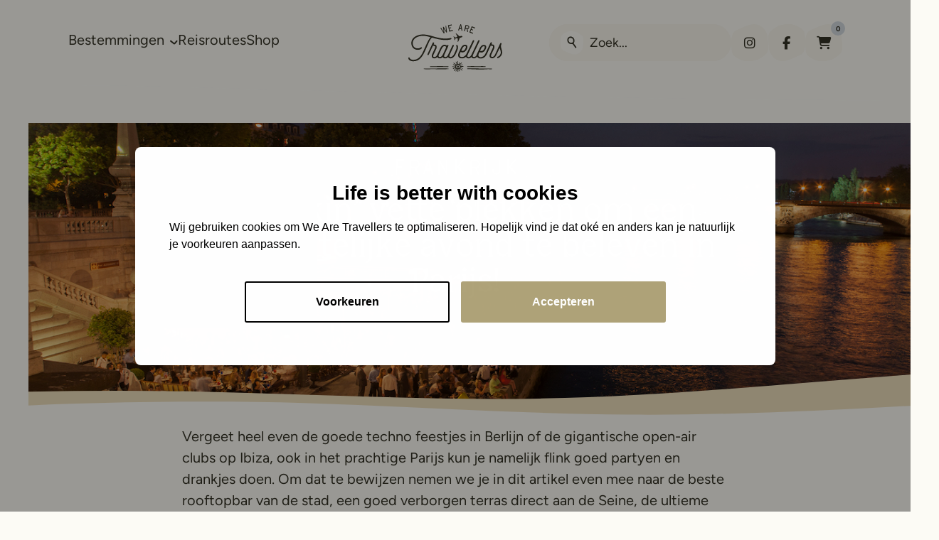

--- FILE ---
content_type: text/html; charset=UTF-8
request_url: https://www.wearetravellers.nl/europa/frankrijk/7-plekken-onvergetelijke-avond-parijs/
body_size: 74389
content:
<!doctype html>
<html class="no-js" dir="ltr" lang="nl-NL" prefix="og: https://ogp.me/ns#" >
	<head>
		<meta charset="UTF-8">
		<meta name="viewport" content="width=device-width, initial-scale=1.0">
		<title>7 freakin' vette plekken voor een onvergetelijke avond in Parijs | WeAreTravellers</title>
	<style>img:is([sizes="auto" i], [sizes^="auto," i]) { contain-intrinsic-size: 3000px 1500px }</style>
	
		<!-- All in One SEO Pro 4.9.2 - aioseo.com -->
	<meta name="description" content="Vergeet heel even de goede techno feestjes in Berlijn of de gigantische open-air clubs op Ibiza, ook in het prachtige Parijs kun je namelijk flink goed partyen!" />
	<meta name="robots" content="max-image-preview:large" />
	<meta name="author" content="Roëll de Ram"/>
	<meta name="google-site-verification" content="tp8SUBwihAJc4XWx8x1kjwT2R2AB3CMpawnNyVECi-0" />
	<meta name="p:domain_verify" content="c9bf4ea0ffcf39e7ad068f41d159616d" />
	<meta name="keywords" content="avond parijs,avond in parijs,nachtleven parijs,partyen parijs,parijs" />
	<link rel="canonical" href="https://www.wearetravellers.nl/europa/frankrijk/7-plekken-onvergetelijke-avond-parijs/" />
	<meta name="generator" content="All in One SEO Pro (AIOSEO) 4.9.2" />
		<meta property="og:locale" content="nl_NL" />
		<meta property="og:site_name" content="WeAreTravellers | Hét online travel magazine &amp; reisblog van Nederland" />
		<meta property="og:type" content="article" />
		<meta property="og:title" content="7 freakin&#039; vette plekken voor een onvergetelijke avond in Parijs | WeAreTravellers" />
		<meta property="og:description" content="Vergeet heel even de goede techno feestjes in Berlijn of de gigantische open-air clubs op Ibiza, ook in het prachtige Parijs kun je namelijk flink goed partyen!" />
		<meta property="og:url" content="https://www.wearetravellers.nl/europa/frankrijk/7-plekken-onvergetelijke-avond-parijs/" />
		<meta property="og:image" content="https://www.wearetravellers.nl/wp-content/uploads/QUAI_SEINE-avond-parijs-drankjes-doen.jpg" />
		<meta property="og:image:secure_url" content="https://www.wearetravellers.nl/wp-content/uploads/QUAI_SEINE-avond-parijs-drankjes-doen.jpg" />
		<meta property="og:image:width" content="1400" />
		<meta property="og:image:height" content="934" />
		<meta property="article:published_time" content="2017-08-15T06:15:39+00:00" />
		<meta property="article:modified_time" content="2025-05-14T07:31:33+00:00" />
		<meta property="article:publisher" content="https://www.facebook.com/wearetravellers.nl" />
		<script type="application/ld+json" class="aioseo-schema">
			{"@context":"https:\/\/schema.org","@graph":[{"@type":"Article","@id":"https:\/\/www.wearetravellers.nl\/europa\/frankrijk\/7-plekken-onvergetelijke-avond-parijs\/#article","name":"7 freakin' vette plekken voor een onvergetelijke avond in Parijs | WeAreTravellers","headline":"7 freakin&#8217; vette plekken om een onvergetelijke avond te beleven in Parijs!","author":{"@id":"https:\/\/www.wearetravellers.nl\/author\/admin\/#author"},"publisher":{"@id":"https:\/\/www.wearetravellers.nl\/#organization"},"image":{"@type":"ImageObject","url":"https:\/\/www.wearetravellers.nl\/wp-content\/uploads\/QUAI_SEINE-avond-parijs-drankjes-doen.jpg","width":1400,"height":934,"caption":"quai seine avond parijs drankjes doen"},"datePublished":"2017-08-15T06:15:39+02:00","dateModified":"2025-05-14T09:31:33+02:00","inLanguage":"nl-NL","mainEntityOfPage":{"@id":"https:\/\/www.wearetravellers.nl\/europa\/frankrijk\/7-plekken-onvergetelijke-avond-parijs\/#webpage"},"isPartOf":{"@id":"https:\/\/www.wearetravellers.nl\/europa\/frankrijk\/7-plekken-onvergetelijke-avond-parijs\/#webpage"},"articleSection":"Frankrijk, Parijs"},{"@type":"BreadcrumbList","@id":"https:\/\/www.wearetravellers.nl\/europa\/frankrijk\/7-plekken-onvergetelijke-avond-parijs\/#breadcrumblist","itemListElement":[{"@type":"ListItem","@id":"https:\/\/www.wearetravellers.nl#listItem","position":1,"name":"Home","item":"https:\/\/www.wearetravellers.nl","nextItem":{"@type":"ListItem","@id":"https:\/\/www.wearetravellers.nl\/reizen\/europa\/#listItem","name":"Europa"}},{"@type":"ListItem","@id":"https:\/\/www.wearetravellers.nl\/reizen\/europa\/#listItem","position":2,"name":"Europa","item":"https:\/\/www.wearetravellers.nl\/reizen\/europa\/","nextItem":{"@type":"ListItem","@id":"https:\/\/www.wearetravellers.nl\/reizen\/europa\/frankrijk\/#listItem","name":"Frankrijk"},"previousItem":{"@type":"ListItem","@id":"https:\/\/www.wearetravellers.nl#listItem","name":"Home"}},{"@type":"ListItem","@id":"https:\/\/www.wearetravellers.nl\/reizen\/europa\/frankrijk\/#listItem","position":3,"name":"Frankrijk","item":"https:\/\/www.wearetravellers.nl\/reizen\/europa\/frankrijk\/","nextItem":{"@type":"ListItem","@id":"https:\/\/www.wearetravellers.nl\/europa\/frankrijk\/7-plekken-onvergetelijke-avond-parijs\/#listItem","name":"7 freakin&#8217; vette plekken om een onvergetelijke avond te beleven in Parijs!"},"previousItem":{"@type":"ListItem","@id":"https:\/\/www.wearetravellers.nl\/reizen\/europa\/#listItem","name":"Europa"}},{"@type":"ListItem","@id":"https:\/\/www.wearetravellers.nl\/europa\/frankrijk\/7-plekken-onvergetelijke-avond-parijs\/#listItem","position":4,"name":"7 freakin&#8217; vette plekken om een onvergetelijke avond te beleven in Parijs!","previousItem":{"@type":"ListItem","@id":"https:\/\/www.wearetravellers.nl\/reizen\/europa\/frankrijk\/#listItem","name":"Frankrijk"}}]},{"@type":"Organization","@id":"https:\/\/www.wearetravellers.nl\/#organization","name":"WeAreTravellers","description":"H\u00e9t online travel magazine & reisblog van Nederland","url":"https:\/\/www.wearetravellers.nl\/","logo":{"@type":"ImageObject","url":"https:\/\/www.wearetravellers.nl\/wp-content\/uploads\/cropped-wearetravellers-logo-1.png","@id":"https:\/\/www.wearetravellers.nl\/europa\/frankrijk\/7-plekken-onvergetelijke-avond-parijs\/#organizationLogo"},"image":{"@id":"https:\/\/www.wearetravellers.nl\/europa\/frankrijk\/7-plekken-onvergetelijke-avond-parijs\/#organizationLogo"},"sameAs":["https:\/\/www.facebook.com\/wearetravellers.nl","https:\/\/twitter.com\/reistips","https:\/\/www.instagram.com\/wearetravellersnl\/","https:\/\/nl.pinterest.com\/wearetravellers\/","https:\/\/www.youtube.com\/channel\/UCT9AvneGCWxJ91zbMTCTXdg"]},{"@type":"Person","@id":"https:\/\/www.wearetravellers.nl\/author\/admin\/#author","url":"https:\/\/www.wearetravellers.nl\/author\/admin\/","name":"Ro\u00ebll de Ram","image":{"@type":"ImageObject","@id":"https:\/\/www.wearetravellers.nl\/europa\/frankrijk\/7-plekken-onvergetelijke-avond-parijs\/#authorImage","url":"https:\/\/www.wearetravellers.nl\/wp-content\/uploads\/Roell-de-Ram-van-WeAreTravellers-96x96.jpg","width":96,"height":96,"caption":"Ro\u00ebll de Ram"}},{"@type":"WebPage","@id":"https:\/\/www.wearetravellers.nl\/europa\/frankrijk\/7-plekken-onvergetelijke-avond-parijs\/#webpage","url":"https:\/\/www.wearetravellers.nl\/europa\/frankrijk\/7-plekken-onvergetelijke-avond-parijs\/","name":"7 freakin' vette plekken voor een onvergetelijke avond in Parijs | WeAreTravellers","description":"Vergeet heel even de goede techno feestjes in Berlijn of de gigantische open-air clubs op Ibiza, ook in het prachtige Parijs kun je namelijk flink goed partyen!","inLanguage":"nl-NL","isPartOf":{"@id":"https:\/\/www.wearetravellers.nl\/#website"},"breadcrumb":{"@id":"https:\/\/www.wearetravellers.nl\/europa\/frankrijk\/7-plekken-onvergetelijke-avond-parijs\/#breadcrumblist"},"author":{"@id":"https:\/\/www.wearetravellers.nl\/author\/admin\/#author"},"creator":{"@id":"https:\/\/www.wearetravellers.nl\/author\/admin\/#author"},"image":{"@type":"ImageObject","url":"https:\/\/www.wearetravellers.nl\/wp-content\/uploads\/QUAI_SEINE-avond-parijs-drankjes-doen.jpg","@id":"https:\/\/www.wearetravellers.nl\/europa\/frankrijk\/7-plekken-onvergetelijke-avond-parijs\/#mainImage","width":1400,"height":934,"caption":"quai seine avond parijs drankjes doen"},"primaryImageOfPage":{"@id":"https:\/\/www.wearetravellers.nl\/europa\/frankrijk\/7-plekken-onvergetelijke-avond-parijs\/#mainImage"},"datePublished":"2017-08-15T06:15:39+02:00","dateModified":"2025-05-14T09:31:33+02:00"},{"@type":"WebSite","@id":"https:\/\/www.wearetravellers.nl\/#website","url":"https:\/\/www.wearetravellers.nl\/","name":"WeAreTravellers","description":"H\u00e9t online travel magazine & reisblog van Nederland","inLanguage":"nl-NL","publisher":{"@id":"https:\/\/www.wearetravellers.nl\/#organization"}}]}
		</script>
		<!-- All in One SEO Pro -->


<!-- Google Tag Manager for WordPress by gtm4wp.com -->
<script data-cfasync="false" data-pagespeed-no-defer>
	var gtm4wp_datalayer_name = "dataLayer";
	var dataLayer = dataLayer || [];
</script>
<!-- End Google Tag Manager for WordPress by gtm4wp.com --><link rel='dns-prefetch' href='//www.googletagmanager.com' />
<link rel='dns-prefetch' href='//kit.fontawesome.com' />
<link rel="alternate" type="application/rss+xml" title="WeAreTravellers &raquo; feed" href="https://www.wearetravellers.nl/feed/" />
<link rel="alternate" type="application/rss+xml" title="WeAreTravellers &raquo; reacties feed" href="https://www.wearetravellers.nl/comments/feed/" />
<link rel="alternate" type="application/rss+xml" title="WeAreTravellers &raquo; 7 freakin&#8217; vette plekken om een onvergetelijke avond te beleven in Parijs! reacties feed" href="https://www.wearetravellers.nl/europa/frankrijk/7-plekken-onvergetelijke-avond-parijs/feed/" />
<style type="text/css">.brave_popup{display:none}</style><script data-no-optimize="1"> var brave_popup_data = {}; var bravepop_emailValidation=false; var brave_popup_videos = {};  var brave_popup_formData = {};var brave_popup_adminUser = false; var brave_popup_pageInfo = {"type":"single","pageID":29393,"singleType":"post"};  var bravepop_emailSuggestions={};</script><style id='classic-theme-styles-inline-css'>
/*! This file is auto-generated */
.wp-block-button__link{color:#fff;background-color:#32373c;border-radius:9999px;box-shadow:none;text-decoration:none;padding:calc(.667em + 2px) calc(1.333em + 2px);font-size:1.125em}.wp-block-file__button{background:#32373c;color:#fff;text-decoration:none}
</style>
<link rel='stylesheet' id='aioseo/css/src/vue/standalone/blocks/table-of-contents/global.scss-css' href='https://www.wearetravellers.nl/wp-content/plugins/all-in-one-seo-pack-pro/dist/Pro/assets/css/table-of-contents/global.e90f6d47.css?ver=4.9.2' media='all' />
<link rel='stylesheet' id='aioseo/css/src/vue/standalone/blocks/pro/recipe/global.scss-css' href='https://www.wearetravellers.nl/wp-content/plugins/all-in-one-seo-pack-pro/dist/Pro/assets/css/recipe/global.67a3275f.css?ver=4.9.2' media='all' />
<link rel='stylesheet' id='aioseo/css/src/vue/standalone/blocks/pro/product/global.scss-css' href='https://www.wearetravellers.nl/wp-content/plugins/all-in-one-seo-pack-pro/dist/Pro/assets/css/product/global.61066cfb.css?ver=4.9.2' media='all' />
<style id='safe-svg-svg-icon-style-inline-css'>
.safe-svg-cover{text-align:center}.safe-svg-cover .safe-svg-inside{display:inline-block;max-width:100%}.safe-svg-cover svg{fill:currentColor;height:100%;max-height:100%;max-width:100%;width:100%}

</style>
<link rel='stylesheet' id='woocommerce-layout-css' href='https://www.wearetravellers.nl/wp-content/plugins/woocommerce/assets/css/woocommerce-layout.css?ver=10.4.2' media='all' />
<link rel='stylesheet' id='woocommerce-smallscreen-css' href='https://www.wearetravellers.nl/wp-content/plugins/woocommerce/assets/css/woocommerce-smallscreen.css?ver=10.4.2' media='only screen and (max-width: 768px)' />
<link rel='stylesheet' id='woocommerce-general-css' href='https://www.wearetravellers.nl/wp-content/plugins/woocommerce/assets/css/woocommerce.css?ver=10.4.2' media='all' />
<style id='woocommerce-inline-inline-css'>
.woocommerce form .form-row .required { visibility: visible; }
</style>
<link rel='stylesheet' id='ez-toc-css' href='https://www.wearetravellers.nl/wp-content/plugins/easy-table-of-contents/assets/css/screen.min.css?ver=2.0.79.2' media='all' />
<style id='ez-toc-inline-css'>
div#ez-toc-container .ez-toc-title {font-size: 100%;}div#ez-toc-container .ez-toc-title {font-weight: 500;}div#ez-toc-container ul li , div#ez-toc-container ul li a {font-size: 90%;}div#ez-toc-container ul li , div#ez-toc-container ul li a {font-weight: 500;}div#ez-toc-container nav ul ul li {font-size: 90%;}div#ez-toc-container {background: #ffffff;border: 1px solid #ffffff;}div#ez-toc-container p.ez-toc-title , #ez-toc-container .ez_toc_custom_title_icon , #ez-toc-container .ez_toc_custom_toc_icon {color: #353535;}div#ez-toc-container ul.ez-toc-list a {color: #3aa0ff;}div#ez-toc-container ul.ez-toc-list a:hover {color: #2a6496;}div#ez-toc-container ul.ez-toc-list a:visited {color: #3aa0ff;}.ez-toc-counter nav ul li a::before {color: ;}.ez-toc-box-title {font-weight: bold; margin-bottom: 10px; text-align: center; text-transform: uppercase; letter-spacing: 1px; color: #666; padding-bottom: 5px;position:absolute;top:-4%;left:5%;background-color: inherit;transition: top 0.3s ease;}.ez-toc-box-title.toc-closed {top:-25%;}
.ez-toc-container-direction {direction: ltr;}.ez-toc-counter ul {direction: ltr;counter-reset: item ;}.ez-toc-counter nav ul li a::before {content: counter(item, none) "- ";margin-right: .2em; counter-increment: item;flex-grow: 0;flex-shrink: 0;float: left; }.ez-toc-widget-direction {direction: ltr;}.ez-toc-widget-container ul {direction: ltr;counter-reset: item ;}.ez-toc-widget-container nav ul li a::before {content: counter(item, none) "- ";margin-right: .2em; counter-increment: item;flex-grow: 0;flex-shrink: 0;float: left; }
</style>
<link rel='stylesheet' id='mollie-applepaydirect-css' href='https://www.wearetravellers.nl/wp-content/plugins/mollie-payments-for-woocommerce/public/css/mollie-applepaydirect.min.css?ver=1765951847' media='screen' />
<link rel='stylesheet' id='tablepress-default-css' href='https://www.wearetravellers.nl/wp-content/plugins/tablepress/css/build/default.css?ver=3.2.5' media='all' />
<link rel='stylesheet' id='beafwc_twentytwenty-css' href='https://www.wearetravellers.nl/wp-content/plugins/before-after-for-woocommerce/assets/css/twentytwenty.css?ver=6.8.3' media='all' />
<link rel='stylesheet' id='beafwc-style-css' href='https://www.wearetravellers.nl/wp-content/plugins/before-after-for-woocommerce/assets/css/beafwc-style.css?ver=6.8.3' media='all' />
<link rel='stylesheet' id='vendors-css' href='https://www.wearetravellers.nl/wp-content/themes/stuurlui/assets/vendors.min.css?ver=1765962628' media='all' />
<link rel='stylesheet' id='frontend-css' href='https://www.wearetravellers.nl/wp-content/themes/stuurlui/assets/frontend.min.css?ver=1765962621' media='all' />
<script id="woocommerce-google-analytics-integration-gtag-js-after">
/* Google Analytics for WooCommerce (gtag.js) */
					window.dataLayer = window.dataLayer || [];
					function gtag(){dataLayer.push(arguments);}
					// Set up default consent state.
					for ( const mode of [{"analytics_storage":"denied","ad_storage":"denied","ad_user_data":"denied","ad_personalization":"denied","region":["AT","BE","BG","HR","CY","CZ","DK","EE","FI","FR","DE","GR","HU","IS","IE","IT","LV","LI","LT","LU","MT","NL","NO","PL","PT","RO","SK","SI","ES","SE","GB","CH"]}] || [] ) {
						gtag( "consent", "default", { "wait_for_update": 500, ...mode } );
					}
					gtag("js", new Date());
					gtag("set", "developer_id.dOGY3NW", true);
					gtag("config", "G-57SB3W3JD2", {"track_404":true,"allow_google_signals":false,"logged_in":false,"linker":{"domains":[],"allow_incoming":false},"custom_map":{"dimension1":"logged_in"}});
</script>
<script src="https://www.wearetravellers.nl/wp-includes/js/dist/hooks.min.js?ver=4d63a3d491d11ffd8ac6" id="wp-hooks-js"></script>
<script data-cookieconsent="ignore" src="https://cdnjs.cloudflare.com/ajax/libs/jquery/3.6.0/jquery.min.js?ver=6.8.3" id="jquery-js"></script>
<script src="https://www.wearetravellers.nl/wp-content/plugins/woocommerce/assets/js/jquery-blockui/jquery.blockUI.min.js?ver=2.7.0-wc.10.4.2" id="wc-jquery-blockui-js" defer data-wp-strategy="defer"></script>
<script id="wc-add-to-cart-js-extra">
var wc_add_to_cart_params = {"ajax_url":"\/wp-admin\/admin-ajax.php","wc_ajax_url":"\/?wc-ajax=%%endpoint%%","i18n_view_cart":"Bekijk winkelwagen","cart_url":"https:\/\/www.wearetravellers.nl\/cart\/","is_cart":"","cart_redirect_after_add":"yes"};
</script>
<script src="https://www.wearetravellers.nl/wp-content/plugins/woocommerce/assets/js/frontend/add-to-cart.min.js?ver=10.4.2" id="wc-add-to-cart-js" defer data-wp-strategy="defer"></script>
<script src="https://www.wearetravellers.nl/wp-content/plugins/woocommerce/assets/js/js-cookie/js.cookie.min.js?ver=2.1.4-wc.10.4.2" id="wc-js-cookie-js" defer data-wp-strategy="defer"></script>
<script id="woocommerce-js-extra">
var woocommerce_params = {"ajax_url":"\/wp-admin\/admin-ajax.php","wc_ajax_url":"\/?wc-ajax=%%endpoint%%","i18n_password_show":"Wachtwoord weergeven","i18n_password_hide":"Wachtwoord verbergen"};
</script>
<script src="https://www.wearetravellers.nl/wp-content/plugins/woocommerce/assets/js/frontend/woocommerce.min.js?ver=10.4.2" id="woocommerce-js" defer data-wp-strategy="defer"></script>
<script id="wpm-js-extra">
var wpm = {"ajax_url":"https:\/\/www.wearetravellers.nl\/wp-admin\/admin-ajax.php","root":"https:\/\/www.wearetravellers.nl\/wp-json\/","nonce_wp_rest":"3367a0dbe7","nonce_ajax":"fb187fc4d0"};
</script>
<script src="https://www.wearetravellers.nl/wp-content/plugins/woocommerce-google-adwords-conversion-tracking-tag/js/public/free/wpm-public.p1.min.js?ver=1.54.1" id="wpm-js"></script>
<script src="https://www.wearetravellers.nl/wp-content/plugins/before-after-for-woocommerce/assets/js/jquery.event.move.js" id="jquery-event-move-js"></script>
<meta name="generator" content="WordPress 6.8.3" />
<meta name="generator" content="WooCommerce 10.4.2" />
<link rel='shortlink' href='https://www.wearetravellers.nl/?p=29393' />

<!-- Google Tag Manager for WordPress by gtm4wp.com -->
<!-- GTM Container placement set to automatic -->
<script data-cfasync="false" data-pagespeed-no-defer>
	var dataLayer_content = {"pagePostType":"post","pagePostType2":"single-post","pageCategory":["frankrijk"],"pageAttributes":["parijs"],"pagePostAuthor":"Roëll de Ram"};
	dataLayer.push( dataLayer_content );
</script>
<script data-cfasync="false" data-pagespeed-no-defer>
(function(w,d,s,l,i){w[l]=w[l]||[];w[l].push({'gtm.start':
new Date().getTime(),event:'gtm.js'});var f=d.getElementsByTagName(s)[0],
j=d.createElement(s),dl=l!='dataLayer'?'&l='+l:'';j.async=true;j.src=
'//www.googletagmanager.com/gtm.js?id='+i+dl;f.parentNode.insertBefore(j,f);
})(window,document,'script','dataLayer','GTM-MJQ5LNWM');
</script>
<!-- End Google Tag Manager for WordPress by gtm4wp.com -->	<noscript><style>.woocommerce-product-gallery{ opacity: 1 !important; }</style></noscript>
	
<!-- START Pixel Manager for WooCommerce -->

		<script>

			window.wpmDataLayer = window.wpmDataLayer || {};
			window.wpmDataLayer = Object.assign(window.wpmDataLayer, {"cart":{},"cart_item_keys":{},"version":{"number":"1.54.1","pro":false,"eligible_for_updates":false,"distro":"fms","beta":false,"show":true},"pixels":{"facebook":{"pixel_id":"1515870825791776","dynamic_remarketing":{"id_type":"post_id"},"capi":false,"advanced_matching":false,"exclusion_patterns":[],"fbevents_js_url":"https://connect.facebook.net/en_US/fbevents.js"}},"shop":{"list_name":"Blog Post | 7 freakin' vette plekken om een onvergetelijke avond te beleven in Parijs!","list_id":"blog_post_7-freakin-vette-plekken-om-een-onvergetelijke-avond-te-beleven-in-parijs","page_type":"blog_post","currency":"EUR","selectors":{"addToCart":[],"beginCheckout":[]},"order_duplication_prevention":true,"view_item_list_trigger":{"test_mode":false,"background_color":"green","opacity":0.5,"repeat":true,"timeout":1000,"threshold":0.8},"variations_output":true,"session_active":false},"page":{"id":29393,"title":"7 freakin&#8217; vette plekken om een onvergetelijke avond te beleven in Parijs!","type":"post","categories":[{"term_id":150,"name":"Frankrijk","slug":"frankrijk","term_group":0,"term_taxonomy_id":181,"taxonomy":"category","description":"","parent":227,"count":97,"filter":"raw","cat_ID":150,"category_count":97,"category_description":"","cat_name":"Frankrijk","category_nicename":"frankrijk","category_parent":227}],"parent":{"id":0,"title":"7 freakin&#8217; vette plekken om een onvergetelijke avond te beleven in Parijs!","type":"post","categories":[{"term_id":150,"name":"Frankrijk","slug":"frankrijk","term_group":0,"term_taxonomy_id":181,"taxonomy":"category","description":"","parent":227,"count":97,"filter":"raw","cat_ID":150,"category_count":97,"category_description":"","cat_name":"Frankrijk","category_nicename":"frankrijk","category_parent":227}]}},"general":{"user_logged_in":false,"scroll_tracking_thresholds":[],"page_id":29393,"exclude_domains":[],"server_2_server":{"active":false,"user_agent_exclude_patterns":[],"ip_exclude_list":[],"pageview_event_s2s":{"is_active":false,"pixels":["facebook"]}},"consent_management":{"explicit_consent":false},"lazy_load_pmw":false,"chunk_base_path":"https://www.wearetravellers.nl/wp-content/plugins/woocommerce-google-adwords-conversion-tracking-tag/js/public/free/","modules":{"load_deprecated_functions":true}}});

		</script>

		
<!-- END Pixel Manager for WooCommerce -->
<link rel="icon" href="https://www.wearetravellers.nl/wp-content/uploads/cropped-favicon-32x32.png" sizes="32x32" />
<link rel="icon" href="https://www.wearetravellers.nl/wp-content/uploads/cropped-favicon-192x192.png" sizes="192x192" />
<link rel="apple-touch-icon" href="https://www.wearetravellers.nl/wp-content/uploads/cropped-favicon-180x180.png" />
<meta name="msapplication-TileImage" content="https://www.wearetravellers.nl/wp-content/uploads/cropped-favicon-270x270.png" />
		<meta name="facebook-domain-verification" content="qvzbft7wupq3yy5hpjjjd0j7i7uoh8" />
	</head>
	<body class="wp-singular post-template-default single single-post postid-29393 single-format-standard wp-theme-stuurlui site-1 theme-stuurlui woocommerce-no-js">
		
<!-- GTM Container placement set to automatic -->
<!-- Google Tag Manager (noscript) -->
				<noscript><iframe src="https://www.googletagmanager.com/ns.html?id=GTM-MJQ5LNWM" height="0" width="0" style="display:none;visibility:hidden" aria-hidden="true"></iframe></noscript>
<!-- End Google Tag Manager (noscript) -->		<a href="#main" class="bg-gray text-white block text-lg -left-[1000rem] absolute z-[1000] p-4 transition-none focus:left-4 focus:top-4">Naar hoofd inhoud</a>
		<a href="#menu" class="bg-gray text-white block text-lg -left-[1000rem] absolute z-[1000] p-4 transition-none focus:left-4 focus:top-4">Naar navigatie</a>
		<header id="site-header" class="relative w-full pt-4 pb-5 bg-beige-light z-20 lg:pt-[34px] lg:pb-4">
			<div class="background-layer absolute left-0 top-0 w-full h-[calc(100%+3rem)] overflow-hidden pointer-events-none">
				<div class="absolute top-full left-1/2 !w-[3591px] !max-w-[unset] -mt-24 translate-x-[-56%] sm:mt-[-5.4rem]">
					<svg data-animate-header width="3593" height="63" viewBox="0 0 3593 63" fill="none" xmlns="http://www.w3.org/2000/svg">
<path d="M1509.02 41.3564C1338.74 39.0512 1057.12 43.4536 989.498 48.1429C801.999 61.1459 260.5 66.2134 27.9993 41.3564C-33.5225 41.3564 27.9993 0 27.9993 0H989.498H2904.5H3592.5C3592.5 0 3599 19.5 3490 19.5C3372.64 19.5 2939.04 51.4816 2904.5 54.225C2620.69 76.7678 1721.88 44.2378 1509.02 41.3564Z" fill="#FCFBF5"/>
</svg>
				</div>
			</div>
			<div class="section grid-container py-0 2xl:max-w-[1840px]">
				<div class="grid grid-cols-12 items-center relative lg:items-start">
					<div class="col-span-5 hidden lg:block">
						<div id="menus" class="flex gap-4 items-center">
							<nav id="menu" aria-label="Main menu">
								<ul id="menu-main" class="flex gap-4 items-center lg:gap-8 2xl:gap-12"><li class="mega-menu menu-item menu-item-type-custom menu-item-object-custom menu-item-has-children top-level menu-item-114583"><a href="https://www.wearetravellers.nl/bestemmingen/"><span>Bestemmingen<i data-toggle-submenu class="ml-2 inline-block rotate-180"><img aria-hidden="true" src="https://www.wearetravellers.nl/wp-content/themes/stuurlui/assets/img/chevron-up-gray.svg" alt=""></i></a>
<ul class="sub-menu hidden">
	<li class="menu-item menu-item-type-taxonomy menu-item-object-category current-post-ancestor menu-item-has-children menu-item-114585"><a href="https://www.wearetravellers.nl/reizen/europa/"><span>Europa</span><i data-toggle-submenu class="ml-2 inline-block rotate-180"><img aria-hidden="true" src="https://www.wearetravellers.nl/wp-content/themes/stuurlui/assets/img/chevron-up-gray.svg" alt=""></i></a>
	<ul class="sub-menu hidden">
		<li class="menu-item menu-item-type-taxonomy menu-item-object-category current-post-ancestor current-menu-parent current-post-parent menu-item-114588"><a href="https://www.wearetravellers.nl/reizen/europa/frankrijk/"><span class="w-4 inline-block mr-2">	<picture>
		<source srcset="https://www.wearetravellers.nl/wp-content/uploads/fr.webp" media="(min-width: 1025px)">
		<source srcset="https://www.wearetravellers.nl/wp-content/uploads/fr.webp" media="(min-width: 680px)">
		<img
			src="https://www.wearetravellers.nl/wp-content/uploads/fr.webp"
			 alt="" class="w-full"		>
	</picture>
	</span><span>Frankrijk</span></a></li>
		<li class="menu-item menu-item-type-taxonomy menu-item-object-category menu-item-115682"><a href="https://www.wearetravellers.nl/reizen/europa/griekenland/"><span class="w-4 inline-block mr-2">	<picture>
		<source srcset="https://www.wearetravellers.nl/wp-content/uploads/gr.webp" media="(min-width: 1025px)">
		<source srcset="https://www.wearetravellers.nl/wp-content/uploads/gr.webp" media="(min-width: 680px)">
		<img
			src="https://www.wearetravellers.nl/wp-content/uploads/gr.webp"
			 alt="" class="w-full"		>
	</picture>
	</span><span>Griekenland</span></a></li>
		<li class="menu-item menu-item-type-taxonomy menu-item-object-category menu-item-115684"><a href="https://www.wearetravellers.nl/reizen/europa/ijsland/"><span class="w-4 inline-block mr-2">	<picture>
		<source srcset="https://www.wearetravellers.nl/wp-content/uploads/is.webp" media="(min-width: 1025px)">
		<source srcset="https://www.wearetravellers.nl/wp-content/uploads/is.webp" media="(min-width: 680px)">
		<img
			src="https://www.wearetravellers.nl/wp-content/uploads/is.webp"
			 alt="" class="w-full"		>
	</picture>
	</span><span>IJsland</span></a></li>
		<li class="menu-item menu-item-type-taxonomy menu-item-object-category menu-item-114587"><a href="https://www.wearetravellers.nl/reizen/europa/italie/"><span class="w-4 inline-block mr-2">	<picture>
		<source srcset="https://www.wearetravellers.nl/wp-content/uploads/it.webp" media="(min-width: 1025px)">
		<source srcset="https://www.wearetravellers.nl/wp-content/uploads/it.webp" media="(min-width: 680px)">
		<img
			src="https://www.wearetravellers.nl/wp-content/uploads/it.webp"
			 alt="" class="w-full"		>
	</picture>
	</span><span>Italië</span></a></li>
		<li class="menu-item menu-item-type-taxonomy menu-item-object-category menu-item-114586"><a href="https://www.wearetravellers.nl/reizen/europa/nederland/"><span class="w-4 inline-block mr-2">	<picture>
		<source srcset="https://www.wearetravellers.nl/wp-content/uploads/nl.webp" media="(min-width: 1025px)">
		<source srcset="https://www.wearetravellers.nl/wp-content/uploads/nl.webp" media="(min-width: 680px)">
		<img
			src="https://www.wearetravellers.nl/wp-content/uploads/nl.webp"
			 alt="" class="w-full"		>
	</picture>
	</span><span>Nederland</span></a></li>
		<li class="menu-item menu-item-type-taxonomy menu-item-object-category menu-item-115683"><a href="https://www.wearetravellers.nl/reizen/europa/portugal/"><span class="w-4 inline-block mr-2">	<picture>
		<source srcset="https://www.wearetravellers.nl/wp-content/uploads/pt.webp" media="(min-width: 1025px)">
		<source srcset="https://www.wearetravellers.nl/wp-content/uploads/pt.webp" media="(min-width: 680px)">
		<img
			src="https://www.wearetravellers.nl/wp-content/uploads/pt.webp"
			 alt="" class="w-full"		>
	</picture>
	</span><span>Portugal</span></a></li>
		<li class="menu-item menu-item-type-taxonomy menu-item-object-category menu-item-114589"><a href="https://www.wearetravellers.nl/reizen/europa/spanje/"><span class="w-4 inline-block mr-2">	<picture>
		<source srcset="https://www.wearetravellers.nl/wp-content/uploads/es.webp" media="(min-width: 1025px)">
		<source srcset="https://www.wearetravellers.nl/wp-content/uploads/es.webp" media="(min-width: 680px)">
		<img
			src="https://www.wearetravellers.nl/wp-content/uploads/es.webp"
			 alt="" class="w-full"		>
	</picture>
	</span><span>Spanje</span></a></li>
		<li class="menu-item menu-item-type-taxonomy menu-item-object-category current-post-ancestor menu-item-115685"><a href="https://www.wearetravellers.nl/reizen/europa/"><span>Bekijk alles</span></a></li>

	</ul>
</li>
	<li class="menu-item menu-item-type-taxonomy menu-item-object-category menu-item-has-children menu-item-114590"><a href="https://www.wearetravellers.nl/reizen/azie/"><span>Azië</span></span></span></span></span></span></span></span></span></span><i data-toggle-submenu class="ml-2 inline-block rotate-180"><img aria-hidden="true" src="https://www.wearetravellers.nl/wp-content/themes/stuurlui/assets/img/chevron-up-gray.svg" alt=""></i></a>
	<ul class="sub-menu hidden">
		<li class="menu-item menu-item-type-taxonomy menu-item-object-category menu-item-114595"><a href="https://www.wearetravellers.nl/reizen/azie/filipijnen/"><span class="w-4 inline-block mr-2">	<picture>
		<source srcset="https://www.wearetravellers.nl/wp-content/uploads/ph.webp" media="(min-width: 1025px)">
		<source srcset="https://www.wearetravellers.nl/wp-content/uploads/ph.webp" media="(min-width: 680px)">
		<img
			src="https://www.wearetravellers.nl/wp-content/uploads/ph.webp"
			 alt="" class="w-full"		>
	</picture>
	</span><span>Filipijnen</span></a></li>
		<li class="menu-item menu-item-type-taxonomy menu-item-object-category menu-item-114591"><a href="https://www.wearetravellers.nl/reizen/azie/indonesie/"><span class="w-4 inline-block mr-2">	<picture>
		<source srcset="https://www.wearetravellers.nl/wp-content/uploads/id.webp" media="(min-width: 1025px)">
		<source srcset="https://www.wearetravellers.nl/wp-content/uploads/id.webp" media="(min-width: 680px)">
		<img
			src="https://www.wearetravellers.nl/wp-content/uploads/id.webp"
			 alt="" class="w-full"		>
	</picture>
	</span><span>Indonesië</span></a></li>
		<li class="menu-item menu-item-type-taxonomy menu-item-object-category menu-item-115716"><a href="https://www.wearetravellers.nl/reizen/azie/japan/"><span class="w-4 inline-block mr-2">	<picture>
		<source srcset="https://www.wearetravellers.nl/wp-content/uploads/jp.webp" media="(min-width: 1025px)">
		<source srcset="https://www.wearetravellers.nl/wp-content/uploads/jp.webp" media="(min-width: 680px)">
		<img
			src="https://www.wearetravellers.nl/wp-content/uploads/jp.webp"
			 alt="" class="w-full"		>
	</picture>
	</span><span>Japan</span></a></li>
		<li class="menu-item menu-item-type-taxonomy menu-item-object-category menu-item-120070"><a href="https://www.wearetravellers.nl/reizen/azie/china/"><span class="w-4 inline-block mr-2">	<picture>
		<source srcset="https://www.wearetravellers.nl/wp-content/uploads/cn.webp" media="(min-width: 1025px)">
		<source srcset="https://www.wearetravellers.nl/wp-content/uploads/cn.webp" media="(min-width: 680px)">
		<img
			src="https://www.wearetravellers.nl/wp-content/uploads/cn.webp"
			 alt="china vlag" class="w-full"		>
	</picture>
	</span><span>China</span></a></li>
		<li class="menu-item menu-item-type-taxonomy menu-item-object-category menu-item-115715"><a href="https://www.wearetravellers.nl/reizen/azie/sri-lanka/"><span class="w-4 inline-block mr-2">	<picture>
		<source srcset="https://www.wearetravellers.nl/wp-content/uploads/lk.webp" media="(min-width: 1025px)">
		<source srcset="https://www.wearetravellers.nl/wp-content/uploads/lk.webp" media="(min-width: 680px)">
		<img
			src="https://www.wearetravellers.nl/wp-content/uploads/lk.webp"
			 alt="" class="w-full"		>
	</picture>
	</span><span>Sri Lanka</span></a></li>
		<li class="menu-item menu-item-type-taxonomy menu-item-object-category menu-item-115719"><a href="https://www.wearetravellers.nl/reizen/azie/thailand/"><span class="w-4 inline-block mr-2">	<picture>
		<source srcset="https://www.wearetravellers.nl/wp-content/uploads/th.webp" media="(min-width: 1025px)">
		<source srcset="https://www.wearetravellers.nl/wp-content/uploads/th.webp" media="(min-width: 680px)">
		<img
			src="https://www.wearetravellers.nl/wp-content/uploads/th.webp"
			 alt="" class="w-full"		>
	</picture>
	</span><span>Thailand</span></a></li>
		<li class="menu-item menu-item-type-taxonomy menu-item-object-category menu-item-115718"><a href="https://www.wearetravellers.nl/reizen/azie/vietnam/"><span class="w-4 inline-block mr-2">	<picture>
		<source srcset="https://www.wearetravellers.nl/wp-content/uploads/vn.webp" media="(min-width: 1025px)">
		<source srcset="https://www.wearetravellers.nl/wp-content/uploads/vn.webp" media="(min-width: 680px)">
		<img
			src="https://www.wearetravellers.nl/wp-content/uploads/vn.webp"
			 alt="" class="w-full"		>
	</picture>
	</span><span>Vietnam</span></a></li>
		<li class="menu-item menu-item-type-taxonomy menu-item-object-category menu-item-115720"><a href="https://www.wearetravellers.nl/reizen/azie/"><span>Bekijk alles</span></a></li>

	</ul>
</li>
	<li class="menu-item menu-item-type-taxonomy menu-item-object-category menu-item-has-children menu-item-114596"><a href="https://www.wearetravellers.nl/reizen/afrika/"><span>Afrika</span></span></span></span></span></span></span></span></span></span></span></span></span></span></span></span></span></span></span><i data-toggle-submenu class="ml-2 inline-block rotate-180"><img aria-hidden="true" src="https://www.wearetravellers.nl/wp-content/themes/stuurlui/assets/img/chevron-up-gray.svg" alt=""></i></a>
	<ul class="sub-menu hidden">
		<li class="menu-item menu-item-type-taxonomy menu-item-object-category menu-item-114597"><a href="https://www.wearetravellers.nl/reizen/afrika/botswana/"><span class="w-4 inline-block mr-2">	<picture>
		<source srcset="https://www.wearetravellers.nl/wp-content/uploads/bw.webp" media="(min-width: 1025px)">
		<source srcset="https://www.wearetravellers.nl/wp-content/uploads/bw.webp" media="(min-width: 680px)">
		<img
			src="https://www.wearetravellers.nl/wp-content/uploads/bw.webp"
			 alt="" class="w-full"		>
	</picture>
	</span><span>Botswana</span></a></li>
		<li class="menu-item menu-item-type-taxonomy menu-item-object-category menu-item-115723"><a href="https://www.wearetravellers.nl/reizen/afrika/kenia/"><span class="w-4 inline-block mr-2">	<picture>
		<source srcset="https://www.wearetravellers.nl/wp-content/uploads/ke.webp" media="(min-width: 1025px)">
		<source srcset="https://www.wearetravellers.nl/wp-content/uploads/ke.webp" media="(min-width: 680px)">
		<img
			src="https://www.wearetravellers.nl/wp-content/uploads/ke.webp"
			 alt="" class="w-full"		>
	</picture>
	</span><span>Kenia</span></a></li>
		<li class="menu-item menu-item-type-taxonomy menu-item-object-category menu-item-115724"><a href="https://www.wearetravellers.nl/reizen/afrika/marokko/"><span class="w-4 inline-block mr-2">	<picture>
		<source srcset="https://www.wearetravellers.nl/wp-content/uploads/ma.webp" media="(min-width: 1025px)">
		<source srcset="https://www.wearetravellers.nl/wp-content/uploads/ma.webp" media="(min-width: 680px)">
		<img
			src="https://www.wearetravellers.nl/wp-content/uploads/ma.webp"
			 alt="" class="w-full"		>
	</picture>
	</span><span>Marokko</span></a></li>
		<li class="menu-item menu-item-type-taxonomy menu-item-object-category menu-item-115725"><a href="https://www.wearetravellers.nl/reizen/afrika/namibie/"><span class="w-4 inline-block mr-2">	<picture>
		<source srcset="https://www.wearetravellers.nl/wp-content/uploads/na.webp" media="(min-width: 1025px)">
		<source srcset="https://www.wearetravellers.nl/wp-content/uploads/na.webp" media="(min-width: 680px)">
		<img
			src="https://www.wearetravellers.nl/wp-content/uploads/na.webp"
			 alt="" class="w-full"		>
	</picture>
	</span><span>Namibië</span></a></li>
		<li class="menu-item menu-item-type-taxonomy menu-item-object-category menu-item-115726"><a href="https://www.wearetravellers.nl/reizen/afrika/seychellen/"><span class="w-4 inline-block mr-2">	<picture>
		<source srcset="https://www.wearetravellers.nl/wp-content/uploads/sc.webp" media="(min-width: 1025px)">
		<source srcset="https://www.wearetravellers.nl/wp-content/uploads/sc.webp" media="(min-width: 680px)">
		<img
			src="https://www.wearetravellers.nl/wp-content/uploads/sc.webp"
			 alt="" class="w-full"		>
	</picture>
	</span><span>Seychellen</span></a></li>
		<li class="menu-item menu-item-type-taxonomy menu-item-object-category menu-item-115901"><a href="https://www.wearetravellers.nl/reizen/afrika/senegal/"><span class="w-4 inline-block mr-2">	<picture>
		<source srcset="https://www.wearetravellers.nl/wp-content/uploads/sn.webp" media="(min-width: 1025px)">
		<source srcset="https://www.wearetravellers.nl/wp-content/uploads/sn.webp" media="(min-width: 680px)">
		<img
			src="https://www.wearetravellers.nl/wp-content/uploads/sn.webp"
			 alt="Senegal vlag" class="w-full"		>
	</picture>
	</span><span>Senegal</span></a></li>
		<li class="menu-item menu-item-type-taxonomy menu-item-object-category menu-item-115727"><a href="https://www.wearetravellers.nl/reizen/afrika/zuid-afrika/"><span class="w-4 inline-block mr-2">	<picture>
		<source srcset="https://www.wearetravellers.nl/wp-content/uploads/za.webp" media="(min-width: 1025px)">
		<source srcset="https://www.wearetravellers.nl/wp-content/uploads/za.webp" media="(min-width: 680px)">
		<img
			src="https://www.wearetravellers.nl/wp-content/uploads/za.webp"
			 alt="zuid-afrika vlag" class="w-full"		>
	</picture>
	</span><span>Zuid Afrika</span></a></li>
		<li class="menu-item menu-item-type-taxonomy menu-item-object-category menu-item-115728"><a href="https://www.wearetravellers.nl/reizen/afrika/"><span>Bekijk alles</span></a></li>

	</ul>
</li>
	<li class="menu-item menu-item-type-taxonomy menu-item-object-category menu-item-has-children menu-item-115729"><a href="https://www.wearetravellers.nl/reizen/middenamerika/"><span>Midden-Amerika</span></span></span></span></span></span></span></span></span></span></span></span></span></span></span></span></span></span></span></span></span></span></span></span></span></span></span></span><i data-toggle-submenu class="ml-2 inline-block rotate-180"><img aria-hidden="true" src="https://www.wearetravellers.nl/wp-content/themes/stuurlui/assets/img/chevron-up-gray.svg" alt=""></i></a>
	<ul class="sub-menu hidden">
		<li class="menu-item menu-item-type-taxonomy menu-item-object-category menu-item-115731"><a href="https://www.wearetravellers.nl/reizen/middenamerika/aruba/"><span class="w-4 inline-block mr-2">	<picture>
		<source srcset="https://www.wearetravellers.nl/wp-content/uploads/aw.webp" media="(min-width: 1025px)">
		<source srcset="https://www.wearetravellers.nl/wp-content/uploads/aw.webp" media="(min-width: 680px)">
		<img
			src="https://www.wearetravellers.nl/wp-content/uploads/aw.webp"
			 alt="aruba vlag" class="w-full"		>
	</picture>
	</span><span>Aruba</span></a></li>
		<li class="menu-item menu-item-type-taxonomy menu-item-object-category menu-item-115732"><a href="https://www.wearetravellers.nl/reizen/middenamerika/belize/"><span class="w-4 inline-block mr-2">	<picture>
		<source srcset="https://www.wearetravellers.nl/wp-content/uploads/bz.webp" media="(min-width: 1025px)">
		<source srcset="https://www.wearetravellers.nl/wp-content/uploads/bz.webp" media="(min-width: 680px)">
		<img
			src="https://www.wearetravellers.nl/wp-content/uploads/bz.webp"
			 alt="belize vlag" class="w-full"		>
	</picture>
	</span><span>Belize</span></a></li>
		<li class="menu-item menu-item-type-taxonomy menu-item-object-category menu-item-115734"><a href="https://www.wearetravellers.nl/reizen/middenamerika/costa-rica/"><span class="w-4 inline-block mr-2">	<picture>
		<source srcset="https://www.wearetravellers.nl/wp-content/uploads/cr.webp" media="(min-width: 1025px)">
		<source srcset="https://www.wearetravellers.nl/wp-content/uploads/cr.webp" media="(min-width: 680px)">
		<img
			src="https://www.wearetravellers.nl/wp-content/uploads/cr.webp"
			 alt="costa rica vlag" class="w-full"		>
	</picture>
	</span><span>Costa Rica</span></a></li>
		<li class="menu-item menu-item-type-taxonomy menu-item-object-category menu-item-115735"><a href="https://www.wearetravellers.nl/reizen/middenamerika/cuba/"><span class="w-4 inline-block mr-2">	<picture>
		<source srcset="https://www.wearetravellers.nl/wp-content/uploads/cu.webp" media="(min-width: 1025px)">
		<source srcset="https://www.wearetravellers.nl/wp-content/uploads/cu.webp" media="(min-width: 680px)">
		<img
			src="https://www.wearetravellers.nl/wp-content/uploads/cu.webp"
			 alt="cuba vlag" class="w-full"		>
	</picture>
	</span><span>Cuba</span></a></li>
		<li class="menu-item menu-item-type-taxonomy menu-item-object-category menu-item-115736"><a href="https://www.wearetravellers.nl/reizen/middenamerika/curacao/"><span class="w-4 inline-block mr-2">	<picture>
		<source srcset="https://www.wearetravellers.nl/wp-content/uploads/cw.webp" media="(min-width: 1025px)">
		<source srcset="https://www.wearetravellers.nl/wp-content/uploads/cw.webp" media="(min-width: 680px)">
		<img
			src="https://www.wearetravellers.nl/wp-content/uploads/cw.webp"
			 alt="vlag curacao" class="w-full"		>
	</picture>
	</span><span>Curacao</span></a></li>
		<li class="menu-item menu-item-type-taxonomy menu-item-object-category menu-item-115737"><a href="https://www.wearetravellers.nl/reizen/middenamerika/guatemala/"><span class="w-4 inline-block mr-2">	<picture>
		<source srcset="https://www.wearetravellers.nl/wp-content/uploads/gt.webp" media="(min-width: 1025px)">
		<source srcset="https://www.wearetravellers.nl/wp-content/uploads/gt.webp" media="(min-width: 680px)">
		<img
			src="https://www.wearetravellers.nl/wp-content/uploads/gt.webp"
			 alt="guatemala vlag" class="w-full"		>
	</picture>
	</span><span>Guatemala</span></a></li>
		<li class="menu-item menu-item-type-taxonomy menu-item-object-category menu-item-115738"><a href="https://www.wearetravellers.nl/reizen/middenamerika/mexico/"><span class="w-4 inline-block mr-2">	<picture>
		<source srcset="https://www.wearetravellers.nl/wp-content/uploads/mx.webp" media="(min-width: 1025px)">
		<source srcset="https://www.wearetravellers.nl/wp-content/uploads/mx.webp" media="(min-width: 680px)">
		<img
			src="https://www.wearetravellers.nl/wp-content/uploads/mx.webp"
			 alt="vlag mexico" class="w-full"		>
	</picture>
	</span><span>Mexico</span></a></li>
		<li class="menu-item menu-item-type-taxonomy menu-item-object-category menu-item-115739"><a href="https://www.wearetravellers.nl/reizen/middenamerika/"><span>Bekijk alles</span></a></li>

	</ul>
</li>
	<li class="menu-item menu-item-type-taxonomy menu-item-object-category menu-item-has-children menu-item-115740"><a href="https://www.wearetravellers.nl/reizen/zuidamerika/"><span>Zuid-Amerika</span></span></span></span></span></span></span></span></span></span></span></span></span></span></span></span></span></span></span></span></span></span></span></span></span></span></span></span></span></span></span></span></span></span></span></span></span><i data-toggle-submenu class="ml-2 inline-block rotate-180"><img aria-hidden="true" src="https://www.wearetravellers.nl/wp-content/themes/stuurlui/assets/img/chevron-up-gray.svg" alt=""></i></a>
	<ul class="sub-menu hidden">
		<li class="menu-item menu-item-type-taxonomy menu-item-object-category menu-item-115747"><a href="https://www.wearetravellers.nl/reizen/zuidamerika/argentinie/"><span class="w-4 inline-block mr-2">	<picture>
		<source srcset="https://www.wearetravellers.nl/wp-content/uploads/ar.webp" media="(min-width: 1025px)">
		<source srcset="https://www.wearetravellers.nl/wp-content/uploads/ar.webp" media="(min-width: 680px)">
		<img
			src="https://www.wearetravellers.nl/wp-content/uploads/ar.webp"
			 alt="argentinië vlag" class="w-full"		>
	</picture>
	</span><span>Argentinië</span></a></li>
		<li class="menu-item menu-item-type-taxonomy menu-item-object-category menu-item-115748"><a href="https://www.wearetravellers.nl/reizen/zuidamerika/bolivia/"><span class="w-4 inline-block mr-2">	<picture>
		<source srcset="https://www.wearetravellers.nl/wp-content/uploads/bo.webp" media="(min-width: 1025px)">
		<source srcset="https://www.wearetravellers.nl/wp-content/uploads/bo.webp" media="(min-width: 680px)">
		<img
			src="https://www.wearetravellers.nl/wp-content/uploads/bo.webp"
			 alt="bolivia vlag" class="w-full"		>
	</picture>
	</span><span>Bolivia</span></a></li>
		<li class="menu-item menu-item-type-taxonomy menu-item-object-category menu-item-115749"><a href="https://www.wearetravellers.nl/reizen/zuidamerika/brazilie/"><span class="w-4 inline-block mr-2">	<picture>
		<source srcset="https://www.wearetravellers.nl/wp-content/uploads/br.webp" media="(min-width: 1025px)">
		<source srcset="https://www.wearetravellers.nl/wp-content/uploads/br.webp" media="(min-width: 680px)">
		<img
			src="https://www.wearetravellers.nl/wp-content/uploads/br.webp"
			 alt="vlag brazilie" class="w-full"		>
	</picture>
	</span><span>Brazilië</span></a></li>
		<li class="menu-item menu-item-type-taxonomy menu-item-object-category menu-item-115750"><a href="https://www.wearetravellers.nl/reizen/zuidamerika/chili/"><span class="w-4 inline-block mr-2">	<picture>
		<source srcset="https://www.wearetravellers.nl/wp-content/uploads/cl.webp" media="(min-width: 1025px)">
		<source srcset="https://www.wearetravellers.nl/wp-content/uploads/cl.webp" media="(min-width: 680px)">
		<img
			src="https://www.wearetravellers.nl/wp-content/uploads/cl.webp"
			 alt="chili vlag" class="w-full"		>
	</picture>
	</span><span>Chili</span></a></li>
		<li class="menu-item menu-item-type-taxonomy menu-item-object-category menu-item-115751"><a href="https://www.wearetravellers.nl/reizen/zuidamerika/colombia/"><span class="w-4 inline-block mr-2">	<picture>
		<source srcset="https://www.wearetravellers.nl/wp-content/uploads/co.webp" media="(min-width: 1025px)">
		<source srcset="https://www.wearetravellers.nl/wp-content/uploads/co.webp" media="(min-width: 680px)">
		<img
			src="https://www.wearetravellers.nl/wp-content/uploads/co.webp"
			 alt="colombia vlag" class="w-full"		>
	</picture>
	</span><span>Colombia</span></a></li>
		<li class="menu-item menu-item-type-taxonomy menu-item-object-category menu-item-115752"><a href="https://www.wearetravellers.nl/reizen/zuidamerika/ecuador/"><span class="w-4 inline-block mr-2">	<picture>
		<source srcset="https://www.wearetravellers.nl/wp-content/uploads/ec.webp" media="(min-width: 1025px)">
		<source srcset="https://www.wearetravellers.nl/wp-content/uploads/ec.webp" media="(min-width: 680px)">
		<img
			src="https://www.wearetravellers.nl/wp-content/uploads/ec.webp"
			 alt="vlag ecuador" class="w-full"		>
	</picture>
	</span><span>Ecuador</span></a></li>
		<li class="menu-item menu-item-type-taxonomy menu-item-object-category menu-item-115753"><a href="https://www.wearetravellers.nl/reizen/zuidamerika/peru/"><span class="w-4 inline-block mr-2">	<picture>
		<source srcset="https://www.wearetravellers.nl/wp-content/uploads/pe.webp" media="(min-width: 1025px)">
		<source srcset="https://www.wearetravellers.nl/wp-content/uploads/pe.webp" media="(min-width: 680px)">
		<img
			src="https://www.wearetravellers.nl/wp-content/uploads/pe.webp"
			 alt="peru vlag" class="w-full"		>
	</picture>
	</span><span>Peru</span></a></li>
		<li class="menu-item menu-item-type-taxonomy menu-item-object-category menu-item-115754"><a href="https://www.wearetravellers.nl/reizen/zuidamerika/"><span>Bekijk alles</span></a></li>

	</ul>
</li>
	<li class="menu-item menu-item-type-taxonomy menu-item-object-category menu-item-has-children menu-item-115742"><a href="https://www.wearetravellers.nl/reizen/oceanie/"><span>Oceanië</span></span></span></span></span></span></span></span></span></span></span></span></span></span></span></span></span></span></span></span></span></span></span></span></span></span></span></span></span></span></span></span></span></span></span></span></span></span></span></span></span></span></span></span></span></span><i data-toggle-submenu class="ml-2 inline-block rotate-180"><img aria-hidden="true" src="https://www.wearetravellers.nl/wp-content/themes/stuurlui/assets/img/chevron-up-gray.svg" alt=""></i></a>
	<ul class="sub-menu hidden">
		<li class="menu-item menu-item-type-taxonomy menu-item-object-category menu-item-115743"><a href="https://www.wearetravellers.nl/reizen/oceanie/australie/"><span class="w-4 inline-block mr-2">	<picture>
		<source srcset="https://www.wearetravellers.nl/wp-content/uploads/au.webp" media="(min-width: 1025px)">
		<source srcset="https://www.wearetravellers.nl/wp-content/uploads/au.webp" media="(min-width: 680px)">
		<img
			src="https://www.wearetravellers.nl/wp-content/uploads/au.webp"
			 alt="vlag australie" class="w-full"		>
	</picture>
	</span><span>Australië</span></a></li>
		<li class="menu-item menu-item-type-taxonomy menu-item-object-category menu-item-115744"><a href="https://www.wearetravellers.nl/reizen/oceanie/nieuw-zeeland/"><span class="w-4 inline-block mr-2">	<picture>
		<source srcset="https://www.wearetravellers.nl/wp-content/uploads/nz.webp" media="(min-width: 1025px)">
		<source srcset="https://www.wearetravellers.nl/wp-content/uploads/nz.webp" media="(min-width: 680px)">
		<img
			src="https://www.wearetravellers.nl/wp-content/uploads/nz.webp"
			 alt="vlag nieuw zeeland" class="w-full"		>
	</picture>
	</span><span>Nieuw Zeeland</span></a></li>
		<li class="menu-item menu-item-type-taxonomy menu-item-object-category menu-item-115757"><a href="https://www.wearetravellers.nl/reizen/oceanie/"><span>Bekijk alles</span></a></li>

	</ul>
</li>
	<li class="menu-item menu-item-type-taxonomy menu-item-object-category menu-item-has-children menu-item-115741"><a href="https://www.wearetravellers.nl/reizen/noordamerika/"><span>Noord-Amerika</span></span></span></span></span></span></span></span></span></span></span></span></span></span></span></span></span></span></span></span></span></span></span></span></span></span></span></span></span></span></span></span></span></span></span></span></span></span></span></span></span></span></span></span></span></span></span></span></span></span><i data-toggle-submenu class="ml-2 inline-block rotate-180"><img aria-hidden="true" src="https://www.wearetravellers.nl/wp-content/themes/stuurlui/assets/img/chevron-up-gray.svg" alt=""></i></a>
	<ul class="sub-menu hidden">
		<li class="menu-item menu-item-type-taxonomy menu-item-object-category menu-item-115746"><a href="https://www.wearetravellers.nl/reizen/noordamerika/amerika/"><span class="w-4 inline-block mr-2">	<picture>
		<source srcset="https://www.wearetravellers.nl/wp-content/uploads/us.webp" media="(min-width: 1025px)">
		<source srcset="https://www.wearetravellers.nl/wp-content/uploads/us.webp" media="(min-width: 680px)">
		<img
			src="https://www.wearetravellers.nl/wp-content/uploads/us.webp"
			 alt="vlag amerika" class="w-full"		>
	</picture>
	</span><span>Amerika</span></a></li>
		<li class="menu-item menu-item-type-taxonomy menu-item-object-category menu-item-115745"><a href="https://www.wearetravellers.nl/reizen/noordamerika/canada/"><span class="w-4 inline-block mr-2">	<picture>
		<source srcset="https://www.wearetravellers.nl/wp-content/uploads/ca.webp" media="(min-width: 1025px)">
		<source srcset="https://www.wearetravellers.nl/wp-content/uploads/ca.webp" media="(min-width: 680px)">
		<img
			src="https://www.wearetravellers.nl/wp-content/uploads/ca.webp"
			 alt="canada vlag" class="w-full"		>
	</picture>
	</span><span>Canada</span></a></li>
		<li class="menu-item menu-item-type-taxonomy menu-item-object-category menu-item-115756"><a href="https://www.wearetravellers.nl/reizen/noordamerika/"><span>Bekijk alles</span></a></li>

	</ul>
</li>
	<li class="btn yellow mega-menu-btn menu-item menu-item-type-post_type menu-item-object-page menu-item-115232"><a href="https://www.wearetravellers.nl/bestemmingen/"><span>Bezoek alle bestemmingen</span></a></li>

</ul>
</li>
<li class="menu-item menu-item-type-custom menu-item-object-custom top-level menu-item-114582"><a href="https://www.wearetravellers.nl/tag/reisroutes/"><span>Reisroutes</span></a></li>
<li class="menu-item menu-item-type-post_type menu-item-object-page top-level menu-item-114584"><a href="https://www.wearetravellers.nl/shop/"><span>Shop</span></a></li>
</ul>							</nav>
						</div>
					</div>

					<div class="col-span-6 col-start-4 text-center lg:col-start-6 lg:col-span-2">
						<a id="logo" href="https://www.wearetravellers.nl">
							<img width="132" height="67" src="https://www.wearetravellers.nl/wp-content/themes/stuurlui/assets/img/logo.svg" class="mx-auto object-contain max-lg:w-[94px]" alt="Logo met de zin 'We Are Travellers' in een gestileerd lettertype, met een klein vliegtuigicoontje boven het woord 'Travellers' en een zon met een oogsymbool eronder, geflankeerd door horizontale lijnen.">
							<span class="sr-only">WeAreTravellers</span>
						</a>
					</div>

					<div class="col-span-3 lg:col-span-5">
						<div class="items-center justify-end gap-4 hidden lg:flex">
							<div data-algolia-wrapper class="relative" style="background-color: #f9f6ec;">
	<div class="relative ">
		<div data-algolia data-search-id="search-" data-placeholder="Zoek..." class=""></div>
					<img data-algolia-submit-spoof aria-hidden="true" alt="" src="https://www.wearetravellers.nl/wp-content/themes/stuurlui/assets/img/magnifying-glass-light.svg" width="33" height="34" class="hidden text-beige-light"/>
				</div>
	<div data-algolia-hits class="absolute top-full left-0 w-full h-auto"></div>
</div>
	<a href="https://www.instagram.com/wearetravellersnl/"
		aria-label="Instagram"
		target="_blank"
				class="relative size-[52px] block hocus:saturate-200">
		<img aria-hidden="true"
			alt=""
			src="https://www.wearetravellers.nl/wp-content/themes/stuurlui/assets/img/vector-beige.svg"
			class="object-cover absolute size-full ">
		<i class="fa-brands fa-instagram absolute top-1/2 left-1/2 -translate-x-1/2 -translate-y-1/2 text-md"></i>

		
		<span class="sr-only">
			Deze link leidt naar een externe website		</span>
	</a>
		<a href="https://www.facebook.com/wearetravellers.nl/"
		aria-label="Facebook"
		target="_blank"
				class="relative size-[52px] block hocus:saturate-200">
		<img aria-hidden="true"
			alt=""
			src="https://www.wearetravellers.nl/wp-content/themes/stuurlui/assets/img/vector-beige.svg"
			class="object-cover absolute size-full rotate-180">
		<i class="fa-brands fa-facebook-f absolute top-1/2 left-1/2 -translate-x-1/2 -translate-y-1/2 text-md"></i>

		
		<span class="sr-only">
			Deze link leidt naar een externe website		</span>
	</a>
		<a href="https://www.wearetravellers.nl/cart/"
		aria-label="Winkelmandje"
		target="_self"
				class="relative size-[52px] block hocus:saturate-200">
		<img aria-hidden="true"
			alt=""
			src="https://www.wearetravellers.nl/wp-content/themes/stuurlui/assets/img/vector-beige.svg"
			class="object-cover absolute size-full ">
		<i class="fa-solid fa-cart-shopping absolute top-1/2 left-1/2 -translate-x-1/2 -translate-y-1/2 text-md"></i>

		<span data-woocommerce-cart-contents class="absolute top-0 -mt-1 right-0 -mr-1 bg-blue text-gray text-[10px] font-bold rounded-full size-5 flex items-center justify-center"><span>0</span></span>
		<span class="sr-only">
			Bekijk je winkelmandje		</span>
	</a>
							</div>

						<div class="mobile-nav flex gap-4 justify-end lg:hidden">
							<button class="offcanvas-toggler mobile-nav-btn" data-toggle="mobile-menu" aria-controls="mobile-menu" aria-label="Open menu" tabindex="0">
								<svg aria-hidden="true" width="51" height="52" viewBox="0 0 51 52" fill="none" xmlns="http://www.w3.org/2000/svg">
<path d="M0.803375 38.0032C1.54851 46.2146 16.0166 50.7558 23.1576 52L36.1973 49.2006C38.6811 47.9565 44.5801 44.535 48.3058 40.8025C52.9629 36.1369 50.1686 24.0064 50.1686 18.4076C50.1686 12.8089 45.5115 3.47768 36.1973 0.67831C26.883 -2.12106 16.6376 4.4108 7.32334 8.14328C-1.9909 11.8758 -0.128049 27.7388 0.803375 38.0032Z" fill="#F9F6EC"/>
<path d="M14.3301 17.3943H14.3495C15.3804 17.3576 16.4291 17.3986 17.4423 17.4396C18.1817 17.4698 18.9452 17.5 19.7007 17.5C19.7651 17.5 19.8296 17.5 19.894 17.5C21.1521 17.4914 22.4279 17.4418 23.6634 17.3921C24.6541 17.3533 25.6786 17.3123 26.6853 17.2951C28.4669 17.2606 30.2792 17.3016 32.0302 17.3382C33.3076 17.3663 34.6252 17.3943 35.93 17.3943H35.9526C36.1475 17.3706 36.2941 17.1441 36.2844 16.8852C36.2989 16.6221 36.1507 16.3891 35.9477 16.3654C35.3485 16.3589 34.7412 16.2791 34.1549 16.2036C33.5427 16.1238 32.9081 16.0418 32.275 16.0397C32.2476 16.0397 32.2202 16.0397 32.1928 16.0397C31.352 16.0397 30.5015 16.1065 29.6767 16.1734C29.1048 16.2187 28.5137 16.2662 27.9305 16.2899C26.3149 16.3568 24.6734 16.2511 23.0835 16.1497C22.1959 16.0914 21.2793 16.0332 20.3756 16.0052C19.3656 15.975 18.3508 16.0828 17.3698 16.1885C16.3775 16.2942 15.3514 16.4042 14.3414 16.3675C14.1433 16.3826 13.9902 16.6113 14.0015 16.8637C13.9838 17.1311 14.1239 17.3641 14.3269 17.3965L14.3301 17.3943Z" fill="#353326"/>
<path d="M35.955 26.8943H35.9357C34.9048 26.8576 33.8561 26.8986 32.8429 26.9396C32.1035 26.9698 31.3399 27 30.5845 27C30.52 27 30.4556 27 30.3912 27C29.1331 26.9914 27.8573 26.9418 26.6218 26.8921C25.6311 26.8533 24.6066 26.8123 23.5998 26.7951C21.8182 26.7606 20.006 26.8016 18.255 26.8382C16.9776 26.8663 15.6599 26.8943 14.3551 26.8943H14.3326C14.1377 26.8706 13.9911 26.6441 14.0007 26.3852C13.9862 26.1221 14.1344 25.8891 14.3374 25.8654C14.9367 25.8589 15.5439 25.7791 16.1303 25.7036C16.7424 25.6238 17.3771 25.5418 18.0102 25.5397C18.0375 25.5397 18.0649 25.5397 18.0923 25.5397C18.9332 25.5397 19.7837 25.6065 20.6085 25.6734C21.1803 25.7187 21.7715 25.7662 22.3546 25.7899C23.9703 25.8568 25.6118 25.7511 27.2017 25.6497C28.0892 25.5914 29.0058 25.5332 29.9095 25.5052C30.9195 25.475 31.9343 25.5828 32.9154 25.6885C33.9076 25.7942 34.9338 25.9042 35.9438 25.8675C36.1419 25.8826 36.2949 26.1113 36.2836 26.3637C36.3014 26.6311 36.1612 26.8641 35.9583 26.8965L35.955 26.8943Z" fill="#353326"/>
<path d="M14.3259 36.3943H14.345C15.3627 36.3576 16.398 36.3986 17.3982 36.4396C18.1281 36.4698 18.8819 36.5 19.6277 36.5C19.6913 36.5 19.7549 36.5 19.8185 36.5C21.0605 36.4914 22.3199 36.4418 23.5396 36.3921C24.5176 36.3533 25.529 36.3123 26.5229 36.2951C28.2817 36.2606 30.0707 36.3016 31.7993 36.3382C33.0603 36.3663 34.3611 36.3943 35.6492 36.3943H35.6714C35.8639 36.3706 36.0086 36.1441 35.999 35.8852C36.0133 35.6221 35.867 35.3891 35.6667 35.3654C35.0751 35.3589 34.4756 35.2791 33.8968 35.2036C33.2925 35.1238 32.6659 35.0418 32.041 35.0397C32.0139 35.0397 31.9869 35.0397 31.9599 35.0397C31.1298 35.0397 30.2901 35.1065 29.4759 35.1734C28.9114 35.2187 28.3278 35.2662 27.7521 35.2899C26.1572 35.3568 24.5367 35.2511 22.9672 35.1497C22.091 35.0914 21.1861 35.0332 20.294 35.0052C19.2969 34.975 18.2951 35.0828 17.3266 35.1885C16.3471 35.2942 15.3341 35.4042 14.337 35.3675C14.1414 35.3826 13.9904 35.6113 14.0015 35.8637C13.984 36.1311 14.1223 36.3641 14.3227 36.3965L14.3259 36.3943Z" fill="#353326"/>
</svg>
								<span class="open-button sr-only">Menu</span>
								<span class="close-button sr-only !hidden">Sluiten</span>
							</button>
						</div>
					</div>
				</div>
			</div>

			<div
	id="offcanvas-main"
	class="transition-transform overflow-auto hidden offcanvas bg-beige-light h-[calc(100dvh-var(--strl-m-header-height))] fixed pointer-events-none top-[var(--strl-m-header-height)] translate-x-full w-full z-[899]"
	data-toggler="mobile-menu">
	<div class="relative h-full flex flex-col gap-y-8 justify-between">
		<ul id="menu-main-1" class="flex flex-col px-5 py-8"><li class="mega-menu menu-item menu-item-type-custom menu-item-object-custom menu-item-has-children top-level menu-item-114583"><a href="https://www.wearetravellers.nl/bestemmingen/"><span>Bestemmingen<i data-toggle-submenu class="ml-2 inline-block rotate-180"><img aria-hidden="true" src="https://www.wearetravellers.nl/wp-content/themes/stuurlui/assets/img/chevron-up-gray.svg" alt=""></i></a>
<ul class="sub-menu hidden">
	<li class="menu-item menu-item-type-taxonomy menu-item-object-category current-post-ancestor menu-item-has-children menu-item-114585"><a href="https://www.wearetravellers.nl/reizen/europa/"><span>Europa</span><i data-toggle-submenu class="ml-2 inline-block rotate-180"><img aria-hidden="true" src="https://www.wearetravellers.nl/wp-content/themes/stuurlui/assets/img/chevron-up-gray.svg" alt=""></i></a>
	<ul class="sub-menu hidden">
		<li class="menu-item menu-item-type-taxonomy menu-item-object-category current-post-ancestor current-menu-parent current-post-parent menu-item-114588"><a href="https://www.wearetravellers.nl/reizen/europa/frankrijk/"><span class="w-4 inline-block mr-2">	<picture>
		<source srcset="https://www.wearetravellers.nl/wp-content/uploads/fr.webp" media="(min-width: 1025px)">
		<source srcset="https://www.wearetravellers.nl/wp-content/uploads/fr.webp" media="(min-width: 680px)">
		<img
			src="https://www.wearetravellers.nl/wp-content/uploads/fr.webp"
			 alt="" class="w-full"		>
	</picture>
	</span><span>Frankrijk</span></a></li>
		<li class="menu-item menu-item-type-taxonomy menu-item-object-category menu-item-115682"><a href="https://www.wearetravellers.nl/reizen/europa/griekenland/"><span class="w-4 inline-block mr-2">	<picture>
		<source srcset="https://www.wearetravellers.nl/wp-content/uploads/gr.webp" media="(min-width: 1025px)">
		<source srcset="https://www.wearetravellers.nl/wp-content/uploads/gr.webp" media="(min-width: 680px)">
		<img
			src="https://www.wearetravellers.nl/wp-content/uploads/gr.webp"
			 alt="" class="w-full"		>
	</picture>
	</span><span>Griekenland</span></a></li>
		<li class="menu-item menu-item-type-taxonomy menu-item-object-category menu-item-115684"><a href="https://www.wearetravellers.nl/reizen/europa/ijsland/"><span class="w-4 inline-block mr-2">	<picture>
		<source srcset="https://www.wearetravellers.nl/wp-content/uploads/is.webp" media="(min-width: 1025px)">
		<source srcset="https://www.wearetravellers.nl/wp-content/uploads/is.webp" media="(min-width: 680px)">
		<img
			src="https://www.wearetravellers.nl/wp-content/uploads/is.webp"
			 alt="" class="w-full"		>
	</picture>
	</span><span>IJsland</span></a></li>
		<li class="menu-item menu-item-type-taxonomy menu-item-object-category menu-item-114587"><a href="https://www.wearetravellers.nl/reizen/europa/italie/"><span class="w-4 inline-block mr-2">	<picture>
		<source srcset="https://www.wearetravellers.nl/wp-content/uploads/it.webp" media="(min-width: 1025px)">
		<source srcset="https://www.wearetravellers.nl/wp-content/uploads/it.webp" media="(min-width: 680px)">
		<img
			src="https://www.wearetravellers.nl/wp-content/uploads/it.webp"
			 alt="" class="w-full"		>
	</picture>
	</span><span>Italië</span></a></li>
		<li class="menu-item menu-item-type-taxonomy menu-item-object-category menu-item-114586"><a href="https://www.wearetravellers.nl/reizen/europa/nederland/"><span class="w-4 inline-block mr-2">	<picture>
		<source srcset="https://www.wearetravellers.nl/wp-content/uploads/nl.webp" media="(min-width: 1025px)">
		<source srcset="https://www.wearetravellers.nl/wp-content/uploads/nl.webp" media="(min-width: 680px)">
		<img
			src="https://www.wearetravellers.nl/wp-content/uploads/nl.webp"
			 alt="" class="w-full"		>
	</picture>
	</span><span>Nederland</span></a></li>
		<li class="menu-item menu-item-type-taxonomy menu-item-object-category menu-item-115683"><a href="https://www.wearetravellers.nl/reizen/europa/portugal/"><span class="w-4 inline-block mr-2">	<picture>
		<source srcset="https://www.wearetravellers.nl/wp-content/uploads/pt.webp" media="(min-width: 1025px)">
		<source srcset="https://www.wearetravellers.nl/wp-content/uploads/pt.webp" media="(min-width: 680px)">
		<img
			src="https://www.wearetravellers.nl/wp-content/uploads/pt.webp"
			 alt="" class="w-full"		>
	</picture>
	</span><span>Portugal</span></a></li>
		<li class="menu-item menu-item-type-taxonomy menu-item-object-category menu-item-114589"><a href="https://www.wearetravellers.nl/reizen/europa/spanje/"><span class="w-4 inline-block mr-2">	<picture>
		<source srcset="https://www.wearetravellers.nl/wp-content/uploads/es.webp" media="(min-width: 1025px)">
		<source srcset="https://www.wearetravellers.nl/wp-content/uploads/es.webp" media="(min-width: 680px)">
		<img
			src="https://www.wearetravellers.nl/wp-content/uploads/es.webp"
			 alt="" class="w-full"		>
	</picture>
	</span><span>Spanje</span></a></li>
		<li class="menu-item menu-item-type-taxonomy menu-item-object-category current-post-ancestor menu-item-115685"><a href="https://www.wearetravellers.nl/reizen/europa/"><span>Bekijk alles</span></a></li>

	</ul>
</li>
	<li class="menu-item menu-item-type-taxonomy menu-item-object-category menu-item-has-children menu-item-114590"><a href="https://www.wearetravellers.nl/reizen/azie/"><span>Azië</span></span></span></span></span></span></span></span></span></span><i data-toggle-submenu class="ml-2 inline-block rotate-180"><img aria-hidden="true" src="https://www.wearetravellers.nl/wp-content/themes/stuurlui/assets/img/chevron-up-gray.svg" alt=""></i></a>
	<ul class="sub-menu hidden">
		<li class="menu-item menu-item-type-taxonomy menu-item-object-category menu-item-114595"><a href="https://www.wearetravellers.nl/reizen/azie/filipijnen/"><span class="w-4 inline-block mr-2">	<picture>
		<source srcset="https://www.wearetravellers.nl/wp-content/uploads/ph.webp" media="(min-width: 1025px)">
		<source srcset="https://www.wearetravellers.nl/wp-content/uploads/ph.webp" media="(min-width: 680px)">
		<img
			src="https://www.wearetravellers.nl/wp-content/uploads/ph.webp"
			 alt="" class="w-full"		>
	</picture>
	</span><span>Filipijnen</span></a></li>
		<li class="menu-item menu-item-type-taxonomy menu-item-object-category menu-item-114591"><a href="https://www.wearetravellers.nl/reizen/azie/indonesie/"><span class="w-4 inline-block mr-2">	<picture>
		<source srcset="https://www.wearetravellers.nl/wp-content/uploads/id.webp" media="(min-width: 1025px)">
		<source srcset="https://www.wearetravellers.nl/wp-content/uploads/id.webp" media="(min-width: 680px)">
		<img
			src="https://www.wearetravellers.nl/wp-content/uploads/id.webp"
			 alt="" class="w-full"		>
	</picture>
	</span><span>Indonesië</span></a></li>
		<li class="menu-item menu-item-type-taxonomy menu-item-object-category menu-item-115716"><a href="https://www.wearetravellers.nl/reizen/azie/japan/"><span class="w-4 inline-block mr-2">	<picture>
		<source srcset="https://www.wearetravellers.nl/wp-content/uploads/jp.webp" media="(min-width: 1025px)">
		<source srcset="https://www.wearetravellers.nl/wp-content/uploads/jp.webp" media="(min-width: 680px)">
		<img
			src="https://www.wearetravellers.nl/wp-content/uploads/jp.webp"
			 alt="" class="w-full"		>
	</picture>
	</span><span>Japan</span></a></li>
		<li class="menu-item menu-item-type-taxonomy menu-item-object-category menu-item-120070"><a href="https://www.wearetravellers.nl/reizen/azie/china/"><span class="w-4 inline-block mr-2">	<picture>
		<source srcset="https://www.wearetravellers.nl/wp-content/uploads/cn.webp" media="(min-width: 1025px)">
		<source srcset="https://www.wearetravellers.nl/wp-content/uploads/cn.webp" media="(min-width: 680px)">
		<img
			src="https://www.wearetravellers.nl/wp-content/uploads/cn.webp"
			 alt="china vlag" class="w-full"		>
	</picture>
	</span><span>China</span></a></li>
		<li class="menu-item menu-item-type-taxonomy menu-item-object-category menu-item-115715"><a href="https://www.wearetravellers.nl/reizen/azie/sri-lanka/"><span class="w-4 inline-block mr-2">	<picture>
		<source srcset="https://www.wearetravellers.nl/wp-content/uploads/lk.webp" media="(min-width: 1025px)">
		<source srcset="https://www.wearetravellers.nl/wp-content/uploads/lk.webp" media="(min-width: 680px)">
		<img
			src="https://www.wearetravellers.nl/wp-content/uploads/lk.webp"
			 alt="" class="w-full"		>
	</picture>
	</span><span>Sri Lanka</span></a></li>
		<li class="menu-item menu-item-type-taxonomy menu-item-object-category menu-item-115719"><a href="https://www.wearetravellers.nl/reizen/azie/thailand/"><span class="w-4 inline-block mr-2">	<picture>
		<source srcset="https://www.wearetravellers.nl/wp-content/uploads/th.webp" media="(min-width: 1025px)">
		<source srcset="https://www.wearetravellers.nl/wp-content/uploads/th.webp" media="(min-width: 680px)">
		<img
			src="https://www.wearetravellers.nl/wp-content/uploads/th.webp"
			 alt="" class="w-full"		>
	</picture>
	</span><span>Thailand</span></a></li>
		<li class="menu-item menu-item-type-taxonomy menu-item-object-category menu-item-115718"><a href="https://www.wearetravellers.nl/reizen/azie/vietnam/"><span class="w-4 inline-block mr-2">	<picture>
		<source srcset="https://www.wearetravellers.nl/wp-content/uploads/vn.webp" media="(min-width: 1025px)">
		<source srcset="https://www.wearetravellers.nl/wp-content/uploads/vn.webp" media="(min-width: 680px)">
		<img
			src="https://www.wearetravellers.nl/wp-content/uploads/vn.webp"
			 alt="" class="w-full"		>
	</picture>
	</span><span>Vietnam</span></a></li>
		<li class="menu-item menu-item-type-taxonomy menu-item-object-category menu-item-115720"><a href="https://www.wearetravellers.nl/reizen/azie/"><span>Bekijk alles</span></a></li>

	</ul>
</li>
	<li class="menu-item menu-item-type-taxonomy menu-item-object-category menu-item-has-children menu-item-114596"><a href="https://www.wearetravellers.nl/reizen/afrika/"><span>Afrika</span></span></span></span></span></span></span></span></span></span></span></span></span></span></span></span></span></span></span><i data-toggle-submenu class="ml-2 inline-block rotate-180"><img aria-hidden="true" src="https://www.wearetravellers.nl/wp-content/themes/stuurlui/assets/img/chevron-up-gray.svg" alt=""></i></a>
	<ul class="sub-menu hidden">
		<li class="menu-item menu-item-type-taxonomy menu-item-object-category menu-item-114597"><a href="https://www.wearetravellers.nl/reizen/afrika/botswana/"><span class="w-4 inline-block mr-2">	<picture>
		<source srcset="https://www.wearetravellers.nl/wp-content/uploads/bw.webp" media="(min-width: 1025px)">
		<source srcset="https://www.wearetravellers.nl/wp-content/uploads/bw.webp" media="(min-width: 680px)">
		<img
			src="https://www.wearetravellers.nl/wp-content/uploads/bw.webp"
			 alt="" class="w-full"		>
	</picture>
	</span><span>Botswana</span></a></li>
		<li class="menu-item menu-item-type-taxonomy menu-item-object-category menu-item-115723"><a href="https://www.wearetravellers.nl/reizen/afrika/kenia/"><span class="w-4 inline-block mr-2">	<picture>
		<source srcset="https://www.wearetravellers.nl/wp-content/uploads/ke.webp" media="(min-width: 1025px)">
		<source srcset="https://www.wearetravellers.nl/wp-content/uploads/ke.webp" media="(min-width: 680px)">
		<img
			src="https://www.wearetravellers.nl/wp-content/uploads/ke.webp"
			 alt="" class="w-full"		>
	</picture>
	</span><span>Kenia</span></a></li>
		<li class="menu-item menu-item-type-taxonomy menu-item-object-category menu-item-115724"><a href="https://www.wearetravellers.nl/reizen/afrika/marokko/"><span class="w-4 inline-block mr-2">	<picture>
		<source srcset="https://www.wearetravellers.nl/wp-content/uploads/ma.webp" media="(min-width: 1025px)">
		<source srcset="https://www.wearetravellers.nl/wp-content/uploads/ma.webp" media="(min-width: 680px)">
		<img
			src="https://www.wearetravellers.nl/wp-content/uploads/ma.webp"
			 alt="" class="w-full"		>
	</picture>
	</span><span>Marokko</span></a></li>
		<li class="menu-item menu-item-type-taxonomy menu-item-object-category menu-item-115725"><a href="https://www.wearetravellers.nl/reizen/afrika/namibie/"><span class="w-4 inline-block mr-2">	<picture>
		<source srcset="https://www.wearetravellers.nl/wp-content/uploads/na.webp" media="(min-width: 1025px)">
		<source srcset="https://www.wearetravellers.nl/wp-content/uploads/na.webp" media="(min-width: 680px)">
		<img
			src="https://www.wearetravellers.nl/wp-content/uploads/na.webp"
			 alt="" class="w-full"		>
	</picture>
	</span><span>Namibië</span></a></li>
		<li class="menu-item menu-item-type-taxonomy menu-item-object-category menu-item-115726"><a href="https://www.wearetravellers.nl/reizen/afrika/seychellen/"><span class="w-4 inline-block mr-2">	<picture>
		<source srcset="https://www.wearetravellers.nl/wp-content/uploads/sc.webp" media="(min-width: 1025px)">
		<source srcset="https://www.wearetravellers.nl/wp-content/uploads/sc.webp" media="(min-width: 680px)">
		<img
			src="https://www.wearetravellers.nl/wp-content/uploads/sc.webp"
			 alt="" class="w-full"		>
	</picture>
	</span><span>Seychellen</span></a></li>
		<li class="menu-item menu-item-type-taxonomy menu-item-object-category menu-item-115901"><a href="https://www.wearetravellers.nl/reizen/afrika/senegal/"><span class="w-4 inline-block mr-2">	<picture>
		<source srcset="https://www.wearetravellers.nl/wp-content/uploads/sn.webp" media="(min-width: 1025px)">
		<source srcset="https://www.wearetravellers.nl/wp-content/uploads/sn.webp" media="(min-width: 680px)">
		<img
			src="https://www.wearetravellers.nl/wp-content/uploads/sn.webp"
			 alt="Senegal vlag" class="w-full"		>
	</picture>
	</span><span>Senegal</span></a></li>
		<li class="menu-item menu-item-type-taxonomy menu-item-object-category menu-item-115727"><a href="https://www.wearetravellers.nl/reizen/afrika/zuid-afrika/"><span class="w-4 inline-block mr-2">	<picture>
		<source srcset="https://www.wearetravellers.nl/wp-content/uploads/za.webp" media="(min-width: 1025px)">
		<source srcset="https://www.wearetravellers.nl/wp-content/uploads/za.webp" media="(min-width: 680px)">
		<img
			src="https://www.wearetravellers.nl/wp-content/uploads/za.webp"
			 alt="zuid-afrika vlag" class="w-full"		>
	</picture>
	</span><span>Zuid Afrika</span></a></li>
		<li class="menu-item menu-item-type-taxonomy menu-item-object-category menu-item-115728"><a href="https://www.wearetravellers.nl/reizen/afrika/"><span>Bekijk alles</span></a></li>

	</ul>
</li>
	<li class="menu-item menu-item-type-taxonomy menu-item-object-category menu-item-has-children menu-item-115729"><a href="https://www.wearetravellers.nl/reizen/middenamerika/"><span>Midden-Amerika</span></span></span></span></span></span></span></span></span></span></span></span></span></span></span></span></span></span></span></span></span></span></span></span></span></span></span></span><i data-toggle-submenu class="ml-2 inline-block rotate-180"><img aria-hidden="true" src="https://www.wearetravellers.nl/wp-content/themes/stuurlui/assets/img/chevron-up-gray.svg" alt=""></i></a>
	<ul class="sub-menu hidden">
		<li class="menu-item menu-item-type-taxonomy menu-item-object-category menu-item-115731"><a href="https://www.wearetravellers.nl/reizen/middenamerika/aruba/"><span class="w-4 inline-block mr-2">	<picture>
		<source srcset="https://www.wearetravellers.nl/wp-content/uploads/aw.webp" media="(min-width: 1025px)">
		<source srcset="https://www.wearetravellers.nl/wp-content/uploads/aw.webp" media="(min-width: 680px)">
		<img
			src="https://www.wearetravellers.nl/wp-content/uploads/aw.webp"
			 alt="aruba vlag" class="w-full"		>
	</picture>
	</span><span>Aruba</span></a></li>
		<li class="menu-item menu-item-type-taxonomy menu-item-object-category menu-item-115732"><a href="https://www.wearetravellers.nl/reizen/middenamerika/belize/"><span class="w-4 inline-block mr-2">	<picture>
		<source srcset="https://www.wearetravellers.nl/wp-content/uploads/bz.webp" media="(min-width: 1025px)">
		<source srcset="https://www.wearetravellers.nl/wp-content/uploads/bz.webp" media="(min-width: 680px)">
		<img
			src="https://www.wearetravellers.nl/wp-content/uploads/bz.webp"
			 alt="belize vlag" class="w-full"		>
	</picture>
	</span><span>Belize</span></a></li>
		<li class="menu-item menu-item-type-taxonomy menu-item-object-category menu-item-115734"><a href="https://www.wearetravellers.nl/reizen/middenamerika/costa-rica/"><span class="w-4 inline-block mr-2">	<picture>
		<source srcset="https://www.wearetravellers.nl/wp-content/uploads/cr.webp" media="(min-width: 1025px)">
		<source srcset="https://www.wearetravellers.nl/wp-content/uploads/cr.webp" media="(min-width: 680px)">
		<img
			src="https://www.wearetravellers.nl/wp-content/uploads/cr.webp"
			 alt="costa rica vlag" class="w-full"		>
	</picture>
	</span><span>Costa Rica</span></a></li>
		<li class="menu-item menu-item-type-taxonomy menu-item-object-category menu-item-115735"><a href="https://www.wearetravellers.nl/reizen/middenamerika/cuba/"><span class="w-4 inline-block mr-2">	<picture>
		<source srcset="https://www.wearetravellers.nl/wp-content/uploads/cu.webp" media="(min-width: 1025px)">
		<source srcset="https://www.wearetravellers.nl/wp-content/uploads/cu.webp" media="(min-width: 680px)">
		<img
			src="https://www.wearetravellers.nl/wp-content/uploads/cu.webp"
			 alt="cuba vlag" class="w-full"		>
	</picture>
	</span><span>Cuba</span></a></li>
		<li class="menu-item menu-item-type-taxonomy menu-item-object-category menu-item-115736"><a href="https://www.wearetravellers.nl/reizen/middenamerika/curacao/"><span class="w-4 inline-block mr-2">	<picture>
		<source srcset="https://www.wearetravellers.nl/wp-content/uploads/cw.webp" media="(min-width: 1025px)">
		<source srcset="https://www.wearetravellers.nl/wp-content/uploads/cw.webp" media="(min-width: 680px)">
		<img
			src="https://www.wearetravellers.nl/wp-content/uploads/cw.webp"
			 alt="vlag curacao" class="w-full"		>
	</picture>
	</span><span>Curacao</span></a></li>
		<li class="menu-item menu-item-type-taxonomy menu-item-object-category menu-item-115737"><a href="https://www.wearetravellers.nl/reizen/middenamerika/guatemala/"><span class="w-4 inline-block mr-2">	<picture>
		<source srcset="https://www.wearetravellers.nl/wp-content/uploads/gt.webp" media="(min-width: 1025px)">
		<source srcset="https://www.wearetravellers.nl/wp-content/uploads/gt.webp" media="(min-width: 680px)">
		<img
			src="https://www.wearetravellers.nl/wp-content/uploads/gt.webp"
			 alt="guatemala vlag" class="w-full"		>
	</picture>
	</span><span>Guatemala</span></a></li>
		<li class="menu-item menu-item-type-taxonomy menu-item-object-category menu-item-115738"><a href="https://www.wearetravellers.nl/reizen/middenamerika/mexico/"><span class="w-4 inline-block mr-2">	<picture>
		<source srcset="https://www.wearetravellers.nl/wp-content/uploads/mx.webp" media="(min-width: 1025px)">
		<source srcset="https://www.wearetravellers.nl/wp-content/uploads/mx.webp" media="(min-width: 680px)">
		<img
			src="https://www.wearetravellers.nl/wp-content/uploads/mx.webp"
			 alt="vlag mexico" class="w-full"		>
	</picture>
	</span><span>Mexico</span></a></li>
		<li class="menu-item menu-item-type-taxonomy menu-item-object-category menu-item-115739"><a href="https://www.wearetravellers.nl/reizen/middenamerika/"><span>Bekijk alles</span></a></li>

	</ul>
</li>
	<li class="menu-item menu-item-type-taxonomy menu-item-object-category menu-item-has-children menu-item-115740"><a href="https://www.wearetravellers.nl/reizen/zuidamerika/"><span>Zuid-Amerika</span></span></span></span></span></span></span></span></span></span></span></span></span></span></span></span></span></span></span></span></span></span></span></span></span></span></span></span></span></span></span></span></span></span></span></span></span><i data-toggle-submenu class="ml-2 inline-block rotate-180"><img aria-hidden="true" src="https://www.wearetravellers.nl/wp-content/themes/stuurlui/assets/img/chevron-up-gray.svg" alt=""></i></a>
	<ul class="sub-menu hidden">
		<li class="menu-item menu-item-type-taxonomy menu-item-object-category menu-item-115747"><a href="https://www.wearetravellers.nl/reizen/zuidamerika/argentinie/"><span class="w-4 inline-block mr-2">	<picture>
		<source srcset="https://www.wearetravellers.nl/wp-content/uploads/ar.webp" media="(min-width: 1025px)">
		<source srcset="https://www.wearetravellers.nl/wp-content/uploads/ar.webp" media="(min-width: 680px)">
		<img
			src="https://www.wearetravellers.nl/wp-content/uploads/ar.webp"
			 alt="argentinië vlag" class="w-full"		>
	</picture>
	</span><span>Argentinië</span></a></li>
		<li class="menu-item menu-item-type-taxonomy menu-item-object-category menu-item-115748"><a href="https://www.wearetravellers.nl/reizen/zuidamerika/bolivia/"><span class="w-4 inline-block mr-2">	<picture>
		<source srcset="https://www.wearetravellers.nl/wp-content/uploads/bo.webp" media="(min-width: 1025px)">
		<source srcset="https://www.wearetravellers.nl/wp-content/uploads/bo.webp" media="(min-width: 680px)">
		<img
			src="https://www.wearetravellers.nl/wp-content/uploads/bo.webp"
			 alt="bolivia vlag" class="w-full"		>
	</picture>
	</span><span>Bolivia</span></a></li>
		<li class="menu-item menu-item-type-taxonomy menu-item-object-category menu-item-115749"><a href="https://www.wearetravellers.nl/reizen/zuidamerika/brazilie/"><span class="w-4 inline-block mr-2">	<picture>
		<source srcset="https://www.wearetravellers.nl/wp-content/uploads/br.webp" media="(min-width: 1025px)">
		<source srcset="https://www.wearetravellers.nl/wp-content/uploads/br.webp" media="(min-width: 680px)">
		<img
			src="https://www.wearetravellers.nl/wp-content/uploads/br.webp"
			 alt="vlag brazilie" class="w-full"		>
	</picture>
	</span><span>Brazilië</span></a></li>
		<li class="menu-item menu-item-type-taxonomy menu-item-object-category menu-item-115750"><a href="https://www.wearetravellers.nl/reizen/zuidamerika/chili/"><span class="w-4 inline-block mr-2">	<picture>
		<source srcset="https://www.wearetravellers.nl/wp-content/uploads/cl.webp" media="(min-width: 1025px)">
		<source srcset="https://www.wearetravellers.nl/wp-content/uploads/cl.webp" media="(min-width: 680px)">
		<img
			src="https://www.wearetravellers.nl/wp-content/uploads/cl.webp"
			 alt="chili vlag" class="w-full"		>
	</picture>
	</span><span>Chili</span></a></li>
		<li class="menu-item menu-item-type-taxonomy menu-item-object-category menu-item-115751"><a href="https://www.wearetravellers.nl/reizen/zuidamerika/colombia/"><span class="w-4 inline-block mr-2">	<picture>
		<source srcset="https://www.wearetravellers.nl/wp-content/uploads/co.webp" media="(min-width: 1025px)">
		<source srcset="https://www.wearetravellers.nl/wp-content/uploads/co.webp" media="(min-width: 680px)">
		<img
			src="https://www.wearetravellers.nl/wp-content/uploads/co.webp"
			 alt="colombia vlag" class="w-full"		>
	</picture>
	</span><span>Colombia</span></a></li>
		<li class="menu-item menu-item-type-taxonomy menu-item-object-category menu-item-115752"><a href="https://www.wearetravellers.nl/reizen/zuidamerika/ecuador/"><span class="w-4 inline-block mr-2">	<picture>
		<source srcset="https://www.wearetravellers.nl/wp-content/uploads/ec.webp" media="(min-width: 1025px)">
		<source srcset="https://www.wearetravellers.nl/wp-content/uploads/ec.webp" media="(min-width: 680px)">
		<img
			src="https://www.wearetravellers.nl/wp-content/uploads/ec.webp"
			 alt="vlag ecuador" class="w-full"		>
	</picture>
	</span><span>Ecuador</span></a></li>
		<li class="menu-item menu-item-type-taxonomy menu-item-object-category menu-item-115753"><a href="https://www.wearetravellers.nl/reizen/zuidamerika/peru/"><span class="w-4 inline-block mr-2">	<picture>
		<source srcset="https://www.wearetravellers.nl/wp-content/uploads/pe.webp" media="(min-width: 1025px)">
		<source srcset="https://www.wearetravellers.nl/wp-content/uploads/pe.webp" media="(min-width: 680px)">
		<img
			src="https://www.wearetravellers.nl/wp-content/uploads/pe.webp"
			 alt="peru vlag" class="w-full"		>
	</picture>
	</span><span>Peru</span></a></li>
		<li class="menu-item menu-item-type-taxonomy menu-item-object-category menu-item-115754"><a href="https://www.wearetravellers.nl/reizen/zuidamerika/"><span>Bekijk alles</span></a></li>

	</ul>
</li>
	<li class="menu-item menu-item-type-taxonomy menu-item-object-category menu-item-has-children menu-item-115742"><a href="https://www.wearetravellers.nl/reizen/oceanie/"><span>Oceanië</span></span></span></span></span></span></span></span></span></span></span></span></span></span></span></span></span></span></span></span></span></span></span></span></span></span></span></span></span></span></span></span></span></span></span></span></span></span></span></span></span></span></span></span></span></span><i data-toggle-submenu class="ml-2 inline-block rotate-180"><img aria-hidden="true" src="https://www.wearetravellers.nl/wp-content/themes/stuurlui/assets/img/chevron-up-gray.svg" alt=""></i></a>
	<ul class="sub-menu hidden">
		<li class="menu-item menu-item-type-taxonomy menu-item-object-category menu-item-115743"><a href="https://www.wearetravellers.nl/reizen/oceanie/australie/"><span class="w-4 inline-block mr-2">	<picture>
		<source srcset="https://www.wearetravellers.nl/wp-content/uploads/au.webp" media="(min-width: 1025px)">
		<source srcset="https://www.wearetravellers.nl/wp-content/uploads/au.webp" media="(min-width: 680px)">
		<img
			src="https://www.wearetravellers.nl/wp-content/uploads/au.webp"
			 alt="vlag australie" class="w-full"		>
	</picture>
	</span><span>Australië</span></a></li>
		<li class="menu-item menu-item-type-taxonomy menu-item-object-category menu-item-115744"><a href="https://www.wearetravellers.nl/reizen/oceanie/nieuw-zeeland/"><span class="w-4 inline-block mr-2">	<picture>
		<source srcset="https://www.wearetravellers.nl/wp-content/uploads/nz.webp" media="(min-width: 1025px)">
		<source srcset="https://www.wearetravellers.nl/wp-content/uploads/nz.webp" media="(min-width: 680px)">
		<img
			src="https://www.wearetravellers.nl/wp-content/uploads/nz.webp"
			 alt="vlag nieuw zeeland" class="w-full"		>
	</picture>
	</span><span>Nieuw Zeeland</span></a></li>
		<li class="menu-item menu-item-type-taxonomy menu-item-object-category menu-item-115757"><a href="https://www.wearetravellers.nl/reizen/oceanie/"><span>Bekijk alles</span></a></li>

	</ul>
</li>
	<li class="menu-item menu-item-type-taxonomy menu-item-object-category menu-item-has-children menu-item-115741"><a href="https://www.wearetravellers.nl/reizen/noordamerika/"><span>Noord-Amerika</span></span></span></span></span></span></span></span></span></span></span></span></span></span></span></span></span></span></span></span></span></span></span></span></span></span></span></span></span></span></span></span></span></span></span></span></span></span></span></span></span></span></span></span></span></span></span></span></span></span><i data-toggle-submenu class="ml-2 inline-block rotate-180"><img aria-hidden="true" src="https://www.wearetravellers.nl/wp-content/themes/stuurlui/assets/img/chevron-up-gray.svg" alt=""></i></a>
	<ul class="sub-menu hidden">
		<li class="menu-item menu-item-type-taxonomy menu-item-object-category menu-item-115746"><a href="https://www.wearetravellers.nl/reizen/noordamerika/amerika/"><span class="w-4 inline-block mr-2">	<picture>
		<source srcset="https://www.wearetravellers.nl/wp-content/uploads/us.webp" media="(min-width: 1025px)">
		<source srcset="https://www.wearetravellers.nl/wp-content/uploads/us.webp" media="(min-width: 680px)">
		<img
			src="https://www.wearetravellers.nl/wp-content/uploads/us.webp"
			 alt="vlag amerika" class="w-full"		>
	</picture>
	</span><span>Amerika</span></a></li>
		<li class="menu-item menu-item-type-taxonomy menu-item-object-category menu-item-115745"><a href="https://www.wearetravellers.nl/reizen/noordamerika/canada/"><span class="w-4 inline-block mr-2">	<picture>
		<source srcset="https://www.wearetravellers.nl/wp-content/uploads/ca.webp" media="(min-width: 1025px)">
		<source srcset="https://www.wearetravellers.nl/wp-content/uploads/ca.webp" media="(min-width: 680px)">
		<img
			src="https://www.wearetravellers.nl/wp-content/uploads/ca.webp"
			 alt="canada vlag" class="w-full"		>
	</picture>
	</span><span>Canada</span></a></li>
		<li class="menu-item menu-item-type-taxonomy menu-item-object-category menu-item-115756"><a href="https://www.wearetravellers.nl/reizen/noordamerika/"><span>Bekijk alles</span></a></li>

	</ul>
</li>
	<li class="btn yellow mega-menu-btn menu-item menu-item-type-post_type menu-item-object-page menu-item-115232"><a href="https://www.wearetravellers.nl/bestemmingen/"><span>Bezoek alle bestemmingen</span></a></li>

</ul>
</li>
<li class="menu-item menu-item-type-custom menu-item-object-custom top-level menu-item-114582"><a href="https://www.wearetravellers.nl/tag/reisroutes/"><span>Reisroutes</span></a></li>
<li class="menu-item menu-item-type-post_type menu-item-object-page top-level menu-item-114584"><a href="https://www.wearetravellers.nl/shop/"><span>Shop</span></a></li>
</ul>		<div class="sticky bottom-0 flex flex-wrap items-center gap-4 px-5 py-5 shadow-2xl border border-beige bg-beige-light">
			<div class="flex-full">
				<div data-algolia-wrapper class="relative" style="background-color: #f9f6ec;">
	<div class="relative ">
		<div data-algolia data-search-id="search-" data-placeholder="Zoek..." class=""></div>
					<img data-algolia-submit-spoof aria-hidden="true" alt="" src="https://www.wearetravellers.nl/wp-content/themes/stuurlui/assets/img/magnifying-glass-light.svg" width="33" height="34" class="hidden text-beige-light"/>
				</div>
	<div data-algolia-hits class="absolute top-full left-0 w-full h-auto"></div>
</div>
			</div>
				<a href="https://www.instagram.com/wearetravellersnl/"
		aria-label="Instagram"
		target="_blank"
				class="relative size-[52px] block hocus:saturate-200">
		<img aria-hidden="true"
			alt=""
			src="https://www.wearetravellers.nl/wp-content/themes/stuurlui/assets/img/vector-beige.svg"
			class="object-cover absolute size-full ">
		<i class="fa-brands fa-instagram absolute top-1/2 left-1/2 -translate-x-1/2 -translate-y-1/2 text-md"></i>

		
		<span class="sr-only">
			Deze link leidt naar een externe website		</span>
	</a>
		<a href="https://www.facebook.com/wearetravellers.nl/"
		aria-label="Facebook"
		target="_blank"
				class="relative size-[52px] block hocus:saturate-200">
		<img aria-hidden="true"
			alt=""
			src="https://www.wearetravellers.nl/wp-content/themes/stuurlui/assets/img/vector-beige.svg"
			class="object-cover absolute size-full rotate-180">
		<i class="fa-brands fa-facebook-f absolute top-1/2 left-1/2 -translate-x-1/2 -translate-y-1/2 text-md"></i>

		
		<span class="sr-only">
			Deze link leidt naar een externe website		</span>
	</a>
		<a href="https://www.wearetravellers.nl/cart/"
		aria-label="Winkelmandje"
		target="_self"
				class="relative size-[52px] block hocus:saturate-200">
		<img aria-hidden="true"
			alt=""
			src="https://www.wearetravellers.nl/wp-content/themes/stuurlui/assets/img/vector-beige.svg"
			class="object-cover absolute size-full ">
		<i class="fa-solid fa-cart-shopping absolute top-1/2 left-1/2 -translate-x-1/2 -translate-y-1/2 text-md"></i>

		<span data-woocommerce-cart-contents class="absolute top-0 -mt-1 right-0 -mr-1 bg-blue text-gray text-[10px] font-bold rounded-full size-5 flex items-center justify-center"><span>0</span></span>
		<span class="sr-only">
			Bekijk je winkelmandje		</span>
	</a>
			</div>
	</div>
</div>
		</header>
		
		<main id="main" class="relative">
<!-- header -->
<section class="header mt-0 -mb-6 text-beige lg:mb-0">
	<div class="background-layer absolute inset-0 size-full overflow-hidden z-0 bg-gray">
			<picture>
		<source srcset="https://www.wearetravellers.nl/wp-content/uploads/QUAI_SEINE-avond-parijs-drankjes-doen.jpg" media="(min-width: 1025px)">
		<source srcset="https://www.wearetravellers.nl/wp-content/uploads/QUAI_SEINE-avond-parijs-drankjes-doen.jpg" media="(min-width: 680px)">
		<img
			src="https://www.wearetravellers.nl/wp-content/uploads/QUAI_SEINE-avond-parijs-drankjes-doen.jpg"
			 alt="quai seine avond parijs drankjes doen" class="object-cover size-full"		>
	</picture>
			<div class="absolute inset-0 bg-black bg-opacity-40"></div>
		<img aria-hidden="true" src="https://www.wearetravellers.nl/wp-content/themes/stuurlui/assets/img/vector-background-stripe-up-yellow.svg" alt="" class="absolute top-full left-1/2 w-[4607px] max-w-[unset] -mt-14 -translate-x-1/2 lg:-mt-20 lg:-translate-x-1/3">
					<img aria-hidden="true" src="https://www.wearetravellers.nl/wp-content/themes/stuurlui/assets/img/vector-background-stripe-up-thin-beige-light.svg" alt="" class="absolute top-full left-1/2 w-[4607px] max-w-[unset] -mt-10 -translate-x-[48%] lg:-mt-12 lg:-translate-x-1/4">
				</div>
	<div class="relative -mt-2 text-[12px] sm:mt-0 lg:-mt-4">
			</div>
	<div class="grid-container relative z-10 pt-12 pb-16 lg:py-16">
		<div class="grid grid-cols-12 h-full items-center min-h-32 lg:min-h-[200px] 2xl:min-h-[400px]">
			<div class="col-span-12 lg:col-span-8 lg:col-start-3">
									<div class="text text-center">
													<span class="pretitle large mb-4">Frankrijk</span>
														<h1 class="">7 freakin&#8217; vette plekken om een onvergetelijke avond te beleven in Parijs!</h1>
												</div>
								</div>
		</div>
	</div>
</section>
<!-- end:header -->
		<section class="content">
			<div class="grid-container">
				<div class="grid grid-cols-12">
					<div class="col-span-12 lg:col-span-8 lg:col-start-3">
						<div aria-hidden="true" class="hidden">
							<span data-number-background class="relative">
								<img aria-hidden="true" data-number-background-inner src="https://www.wearetravellers.nl/wp-content/themes/stuurlui/assets/img//vector-round-background-orange-light.svg" alt="" class="absolute size-full">
							</span>
							</span>
						</div>
						<div class="text [&>p>img]:max-w-none [&>p>img]:md:max-w-full [&>p>img]:w-[calc(100%+2.5rem)] [&>p>img]:md:w-auto [&>p>img]:-mx-5 [&>p>img]:md:mx-0 [&_.tablepress_tbody_tr_td]:align-top">
							<p style="text-align: justify;">Vergeet heel even de goede techno feestjes in Berlijn of de gigantische open-air clubs op Ibiza, ook in het prachtige Parijs kun je namelijk flink goed partyen en drankjes doen. Om dat te bewijzen nemen we je in dit artikel even mee naar de beste rooftopbar van de stad, een goed verborgen terras direct aan de Seine, de ultieme plek voor een diner bij kaarslicht (iets met 2.000 kaarsjes) én een club die 24 uur open is. Pak gauw de Thalys en on y va!</p>
<div id="ez-toc-container" class="ez-toc-v2_0_79_2 ez-toc-wrap-center counter-flat ez-toc-counter ez-toc-custom ez-toc-container-direction">
<div class="ez-toc-title-container">
<p class="ez-toc-title" style="cursor:inherit">Waar wil je meer over lezen?</p>
<span class="ez-toc-title-toggle"><a href="#" class="ez-toc-pull-right ez-toc-btn ez-toc-btn-xs ez-toc-btn-default ez-toc-toggle" aria-label="Toggle tabel met inhoud"><span class="ez-toc-js-icon-con"><span class=""><span class="eztoc-hide" style="display:none;">Toggle</span><span class="ez-toc-icon-toggle-span"><svg style="fill: #353535;color:#353535" xmlns="http://www.w3.org/2000/svg" class="list-377408" width="20px" height="20px" viewBox="0 0 24 24" fill="none"><path d="M6 6H4v2h2V6zm14 0H8v2h12V6zM4 11h2v2H4v-2zm16 0H8v2h12v-2zM4 16h2v2H4v-2zm16 0H8v2h12v-2z" fill="currentColor"></path></svg><svg style="fill: #353535;color:#353535" class="arrow-unsorted-368013" xmlns="http://www.w3.org/2000/svg" width="10px" height="10px" viewBox="0 0 24 24" version="1.2" baseProfile="tiny"><path d="M18.2 9.3l-6.2-6.3-6.2 6.3c-.2.2-.3.4-.3.7s.1.5.3.7c.2.2.4.3.7.3h11c.3 0 .5-.1.7-.3.2-.2.3-.5.3-.7s-.1-.5-.3-.7zM5.8 14.7l6.2 6.3 6.2-6.3c.2-.2.3-.5.3-.7s-.1-.5-.3-.7c-.2-.2-.4-.3-.7-.3h-11c-.3 0-.5.1-.7.3-.2.2-.3.5-.3.7s.1.5.3.7z"/></svg></span></span></span></a></span></div>
<nav><ul class='ez-toc-list ez-toc-list-level-1 eztoc-toggle-hide-by-default' ><li class='ez-toc-page-1'><a class="ez-toc-link ez-toc-heading-1" href="#party-like-no-one-else-in-paris" >Party like no one else in Paris</a></li><li class='ez-toc-page-1'><a class="ez-toc-link ez-toc-heading-2" href="#1-drankjes-doen-bij-rooftop-bar-%e2%80%9cle-perchoir%e2%80%9d" >1. Drankjes doen bij Rooftop Bar &#8220;Le Perchoir&#8221;</a></li><li class='ez-toc-page-1'><a class="ez-toc-link ez-toc-heading-3" href="#2-strandgevoel-langs-de-seine" >2. Strandgevoel langs de Seine</a></li><li class='ez-toc-page-1'><a class="ez-toc-link ez-toc-heading-4" href="#3-voor-ultiem-entertainment-ga-je-naar-paradis-latin-cabaret-of-moulin-rouge" >3. Voor ultiem entertainment ga je naar Paradis Latin Cabaret of Moulin Rouge</a></li><li class='ez-toc-page-1'><a class="ez-toc-link ez-toc-heading-5" href="#4-concrete-de-club-die-soms-24-uur-open-is" >4. Concrete, de club die soms 24 uur open is</a></li><li class='ez-toc-page-1'><a class="ez-toc-link ez-toc-heading-6" href="#5-vuurwerk-diner-bij-kaarslicht-2000-tijdens-een-%e2%80%9ccandlelit%e2%80%9d-avond-bij-vaux-le-vicomte" >5. Vuurwerk &amp; diner bij kaarslicht (2000!) tijdens een &#8220;Candlelit&#8221; avond bij Vaux le Vicomte</a></li><li class='ez-toc-page-1'><a class="ez-toc-link ez-toc-heading-7" href="#6-mensen-kijken-en-tapas-eten-bij-rosa-bonheur" >6. Mensen kijken en tapas eten bij Rosa Bonheur</a></li><li class='ez-toc-page-1'><a class="ez-toc-link ez-toc-heading-8" href="#7-uitgaan-bij-%e2%80%9cwanderlust%e2%80%9d" >7. Uitgaan bij &#8220;Wanderlust&#8221;</a></li><li class='ez-toc-page-1'><a class="ez-toc-link ez-toc-heading-9" href="#zin-gekregen-in-zon-onvergetelijke-avond-in-parijs-en-omstreken" >Zin gekregen in zo&#8217;n onvergetelijke avond in Parijs en omstreken?</a></li><li class='ez-toc-page-1'><a class="ez-toc-link ez-toc-heading-10" href="#wil-je-naar-parijs" >Wil je naar Parijs?</a></li></ul></nav></div>
<h2 style="text-align: center;"><span class="ez-toc-section" id="party-like-no-one-else-in-paris"></span>Party like no one else in Paris<span class="ez-toc-section-end"></span></h2>
<p style="text-align: center;"><img loading="lazy" decoding="async" class="size-full wp-image-29420 aligncenter" src="https://www.wearetravellers.nl/wp-content/uploads/ROOFTOP_Bar_Parijs_PERCHOIR_BHV.jpg" alt="Rooftop bar parijs avond " width="1000" height="667" srcset="https://www.wearetravellers.nl/wp-content/uploads/ROOFTOP_Bar_Parijs_PERCHOIR_BHV.jpg 1000w, https://www.wearetravellers.nl/wp-content/uploads/ROOFTOP_Bar_Parijs_PERCHOIR_BHV-500x334.jpg 500w, https://www.wearetravellers.nl/wp-content/uploads/ROOFTOP_Bar_Parijs_PERCHOIR_BHV-300x200.jpg 300w, https://www.wearetravellers.nl/wp-content/uploads/ROOFTOP_Bar_Parijs_PERCHOIR_BHV-768x512.jpg 768w, https://www.wearetravellers.nl/wp-content/uploads/ROOFTOP_Bar_Parijs_PERCHOIR_BHV-360x240.jpg 360w, https://www.wearetravellers.nl/wp-content/uploads/ROOFTOP_Bar_Parijs_PERCHOIR_BHV-600x400.jpg 600w" sizes="auto, (max-width: 1000px) 100vw, 1000px" /><br />
<em>Terrasse du BHV, Le Perchoir</em></p>
<h2><span class="ez-toc-section" id="1-drankjes-doen-bij-rooftop-bar-%e2%80%9cle-perchoir%e2%80%9d"></span>1. Drankjes doen bij Rooftop Bar &#8220;Le Perchoir&#8221;<span class="ez-toc-section-end"></span></h2>
<p style="text-align: justify;">Op de top van Le BHV Marais vind je op de 7e verdieping de rooftopbar Le Perchoir Marais. Geen seizoen is hier hetzelfde qua inrichting, maar het uitzicht blijft gelukkig altijd even waanzinnig en de cocktails schijnen een van de beste van de stad te zijn. Deze zomer staat de inrichting volledig in het teken van Zuid-Afrika, verwacht dus veel kleur, betoverende motieven en etnische meubels als je besluit hier een drankje te doen. Van maandag tot en met zaterdag kun je deze zomer bij Le Perchoir terecht van 20:15 tot 01:30 en op zondag gaan ze een uurtje eerder open. Adres van Le Perchoir is Rue de la Verrerie 37, oh en ook fijn, je hoeft hier niet per se te reserveren.</p>
<p style="text-align: center;"><img loading="lazy" decoding="async" class="size-large wp-image-29421 aligncenter" src="https://www.wearetravellers.nl/wp-content/uploads/QUAI_SEINE-avond-parijs-drankjes-doen-1024x683.jpg" alt="quai seine avond parijs drankjes doen" width="750" height="500" srcset="https://www.wearetravellers.nl/wp-content/uploads/QUAI_SEINE-avond-parijs-drankjes-doen-1024x683.jpg 1024w, https://www.wearetravellers.nl/wp-content/uploads/QUAI_SEINE-avond-parijs-drankjes-doen-500x334.jpg 500w, https://www.wearetravellers.nl/wp-content/uploads/QUAI_SEINE-avond-parijs-drankjes-doen-300x200.jpg 300w, https://www.wearetravellers.nl/wp-content/uploads/QUAI_SEINE-avond-parijs-drankjes-doen-768x512.jpg 768w, https://www.wearetravellers.nl/wp-content/uploads/QUAI_SEINE-avond-parijs-drankjes-doen-360x240.jpg 360w, https://www.wearetravellers.nl/wp-content/uploads/QUAI_SEINE-avond-parijs-drankjes-doen-600x400.jpg 600w, https://www.wearetravellers.nl/wp-content/uploads/QUAI_SEINE-avond-parijs-drankjes-doen.jpg 1400w" sizes="auto, (max-width: 750px) 100vw, 750px" /></p>
<p style="text-align: center;"><em>Quai de Seine, animations soirs d&#8217;ÈtÈ, Paris</em></p>
<h2><span class="ez-toc-section" id="2-strandgevoel-langs-de-seine"></span>2. Strandgevoel langs de Seine<span class="ez-toc-section-end"></span></h2>
<p style="text-align: justify;">Heb je tijdens jouw tripje naar Parijs even helemaal genoeg van dat stadse gebeuren en snak je naar wat meer ruimte en natuur om je heen? Kies dan voor een avondje dineren of chillen langs de Seine! De kade of boulevard (net hoe je het noemen wilt) die langs de Seine loopt, wordt ook wel Quai de Seine genoemd en is tegenwoordig dé plek om naartoe te gaan. Een van de leukste hotspots op de Seine-oevers is Le Flow, Plage Éphémère en deze hotspot is 7 dagen per week geopend van 12:00 tot 01:00. Het terras is gevuld met rode strandstoelen en grote tafels waar je zowel overdag als &#8216;s avonds perfect kunnen chillen in een soort beachclub vibe. Adres van Le Flow? 4 Port des Invalides 75007!</p>
<p style="text-align: center;"><img loading="lazy" decoding="async" class="size-full wp-image-29419 aligncenter" src="https://www.wearetravellers.nl/wp-content/uploads/CABARET-moulin-rouge-parijs-uitgaan.jpg" alt="CABARET moulin rouge parijs uitgaan" width="1000" height="733" srcset="https://www.wearetravellers.nl/wp-content/uploads/CABARET-moulin-rouge-parijs-uitgaan.jpg 1000w, https://www.wearetravellers.nl/wp-content/uploads/CABARET-moulin-rouge-parijs-uitgaan-500x367.jpg 500w, https://www.wearetravellers.nl/wp-content/uploads/CABARET-moulin-rouge-parijs-uitgaan-300x220.jpg 300w, https://www.wearetravellers.nl/wp-content/uploads/CABARET-moulin-rouge-parijs-uitgaan-768x563.jpg 768w, https://www.wearetravellers.nl/wp-content/uploads/CABARET-moulin-rouge-parijs-uitgaan-80x60.jpg 80w" sizes="auto, (max-width: 1000px) 100vw, 1000px" /><br />
<em>Paradis Latin Cabaret</em></p>
<h2><span class="ez-toc-section" id="3-voor-ultiem-entertainment-ga-je-naar-paradis-latin-cabaret-of-moulin-rouge"></span>3. Voor ultiem entertainment ga je naar Paradis Latin Cabaret of Moulin Rouge<span class="ez-toc-section-end"></span></h2>
<p style="text-align: justify;">We kennen allemaal de shows in Moulin Rouge van de gelijknamige film, maar ken je Paradis Latin Cabaret al? Dit is ook zo&#8217;n hotspot waar je ooit wilt zijn geweest in Parijs. De shows die hier worden opgevoerd worden gemaakt door tientallen dansers in de meest indrukwekkende outfits en naast spectaculaire dansen zul je zo nu en dan ook volledig verrast worden. Een avondje uit op een plek als Paradis Latin Cabaret doet denken aan het Parijs van jaren terug, het voelt authentiek en uniek. Je vindt Paradis Latin Cabaret bij 28 Rue du Cardinal Lemoine, 75005.</p>
<p><img loading="lazy" decoding="async" class="size-full wp-image-29425 aligncenter" src="https://www.wearetravellers.nl/wp-content/uploads/CONCRETE-24-uur-open-club-parijs-avond.jpg" alt="CONCRETE Concrete Paris" width="750" height="470" srcset="https://www.wearetravellers.nl/wp-content/uploads/CONCRETE-24-uur-open-club-parijs-avond.jpg 750w, https://www.wearetravellers.nl/wp-content/uploads/CONCRETE-24-uur-open-club-parijs-avond-500x313.jpg 500w, https://www.wearetravellers.nl/wp-content/uploads/CONCRETE-24-uur-open-club-parijs-avond-300x188.jpg 300w, https://www.wearetravellers.nl/wp-content/uploads/CONCRETE-24-uur-open-club-parijs-avond-400x250.jpg 400w" sizes="auto, (max-width: 750px) 100vw, 750px" /></p>
<h2><span class="ez-toc-section" id="4-concrete-de-club-die-soms-24-uur-open-is"></span>4. Concrete, de club die soms 24 uur open is<span class="ez-toc-section-end"></span></h2>
<p style="text-align: justify;">Ben je in Parijs en verlang je stiekem toch een beetje naar die typisch Berlijnse techno vibes? Dan moet je naar Concrete gaan, dit is dé plek in Parijs voor house- en technofeesten. Deze rauwe club heeft een vergunning waardoor ze 24 uur per dag open kunnen zijn, dus je kan je voorstellen dat hier vaak genoeg top feestjes gegeven worden. Je start op zaterdag en je walst op maandagochtend weer vrolijk naar buiten. Je vindt Concrete bij Port de la Rapée in Parijs.</p>
<p style="text-align: center;"><img loading="lazy" decoding="async" class="size-full wp-image-29426 aligncenter" src="https://www.wearetravellers.nl/wp-content/uploads/VAUX-parijs-candlelit-avond-vuurwerk.jpg" alt="chateau de vaux le vicomte avond parijs" width="1000" height="666" srcset="https://www.wearetravellers.nl/wp-content/uploads/VAUX-parijs-candlelit-avond-vuurwerk.jpg 1000w, https://www.wearetravellers.nl/wp-content/uploads/VAUX-parijs-candlelit-avond-vuurwerk-500x333.jpg 500w, https://www.wearetravellers.nl/wp-content/uploads/VAUX-parijs-candlelit-avond-vuurwerk-300x200.jpg 300w, https://www.wearetravellers.nl/wp-content/uploads/VAUX-parijs-candlelit-avond-vuurwerk-768x511.jpg 768w, https://www.wearetravellers.nl/wp-content/uploads/VAUX-parijs-candlelit-avond-vuurwerk-360x240.jpg 360w, https://www.wearetravellers.nl/wp-content/uploads/VAUX-parijs-candlelit-avond-vuurwerk-600x400.jpg 600w" sizes="auto, (max-width: 1000px) 100vw, 1000px" /><br />
<em>Chateau de Vaux-le-Vicomte, the champagne bar</em></p>
<h2><span class="ez-toc-section" id="5-vuurwerk-diner-bij-kaarslicht-2000-tijdens-een-%e2%80%9ccandlelit%e2%80%9d-avond-bij-vaux-le-vicomte"></span>5. Vuurwerk &amp; diner bij kaarslicht (2000!) tijdens een &#8220;Candlelit&#8221; avond bij Vaux le Vicomte<span class="ez-toc-section-end"></span></h2>
<p style="text-align: justify;">Parijs is nog steeds alom bekend als stad van de liefde en wij hebben de perfecte plek gevonden voor een romantisch avondje uit. Elke zaterdag wordt de tuin van Vaux le Vicomte (dit ligt op ongeveer 50 minuten rijden vanaf Parijs) namelijk omgetoverd tot kaarsenzee. Maar liefst 2000 kaarsjes worden elk weekend aangestoken en om dat alles compleet te maken vindt er ook nog eens een vuurwerkshow plaats vanaf 11 uur (oh en een van de aanwezigen mag dit na een loting zelfs aansteken!).  Als dit niet de perfecte plek is voor een romantisch diner bij kaarslicht weten wij het ook niet meer!</p>
<p style="text-align: center;"><img loading="lazy" decoding="async" class="size-full wp-image-29428 aligncenter" src="https://www.wearetravellers.nl/wp-content/uploads/ROSA_BONHEUR.jpg" alt="les quais paris" width="1000" height="665" srcset="https://www.wearetravellers.nl/wp-content/uploads/ROSA_BONHEUR.jpg 1000w, https://www.wearetravellers.nl/wp-content/uploads/ROSA_BONHEUR-500x333.jpg 500w, https://www.wearetravellers.nl/wp-content/uploads/ROSA_BONHEUR-300x200.jpg 300w, https://www.wearetravellers.nl/wp-content/uploads/ROSA_BONHEUR-768x511.jpg 768w, https://www.wearetravellers.nl/wp-content/uploads/ROSA_BONHEUR-360x240.jpg 360w, https://www.wearetravellers.nl/wp-content/uploads/ROSA_BONHEUR-600x400.jpg 600w" sizes="auto, (max-width: 1000px) 100vw, 1000px" /><br />
<em>Ènagement des quais de Seine, terrasses et bars vers le Pont Alexandre III</em></p>
<h2><span class="ez-toc-section" id="6-mensen-kijken-en-tapas-eten-bij-rosa-bonheur"></span>6. Mensen kijken en tapas eten bij Rosa Bonheur<span class="ez-toc-section-end"></span></h2>
<p style="text-align: justify;">Rosa Bonheur is een Franse feminist en schilder, maar tegenwoordig ook de naam van een schip waarop je in hartje Parijs naar hartelust drankjes kunt doen, tapas kan eten en mensen kan kijken. Ook voorbijvarende schepen vormen het uitzicht en vanaf het juiste tafeltje kijk je ook nog eens uit op de betoverende Eiffeltoren, wat wil je nog meer als je in Parijs bent voor een avondje uit? Je vindt Rosa Bonheur bij Port des Invalides.</p>
<p style="text-align: center;"><img loading="lazy" decoding="async" class="size-full wp-image-29429 aligncenter" src="https://www.wearetravellers.nl/wp-content/uploads/PARIS.jpg" alt="Parijs eiffeltoren avond " width="1000" height="579" srcset="https://www.wearetravellers.nl/wp-content/uploads/PARIS.jpg 1000w, https://www.wearetravellers.nl/wp-content/uploads/PARIS-500x290.jpg 500w, https://www.wearetravellers.nl/wp-content/uploads/PARIS-300x174.jpg 300w, https://www.wearetravellers.nl/wp-content/uploads/PARIS-768x445.jpg 768w" sizes="auto, (max-width: 1000px) 100vw, 1000px" /><br />
<em>Paris, 7th arrondissement, Tour Eiffel</em></p>
<h2><span class="ez-toc-section" id="7-uitgaan-bij-%e2%80%9cwanderlust%e2%80%9d"></span>7. Uitgaan bij &#8220;Wanderlust&#8221;<span class="ez-toc-section-end"></span></h2>
<p style="text-align: justify;">Wanderlust, alleen de naam is al fantastisch van deze club in Parijs. Hier kun je naar concerten, bier drinken of een goede stapavond beleven op een outdoor dansvloer. Even geen zin om te dansen of kletsen? Tijdens elke avond worden ook workshops en andere activiteiten georganiseerd. Wat dacht je van een karaoke-liedje meezingen ? Of durf je in de tattoo-cabine? Als je in bent voor een verrassende avond is Wanderlust de plek om naartoe te gaan in Parijs.</p>
<h3><span class="ez-toc-section" id="zin-gekregen-in-zon-onvergetelijke-avond-in-parijs-en-omstreken"></span>Zin gekregen in zo&#8217;n onvergetelijke avond in Parijs en omstreken?<span class="ez-toc-section-end"></span></h3>
<p style="text-align: justify;">Of je nu een concertganger, clubfanaat of liefhebber van goede wijn en cocktails bent, we snappen heel goed dat jij na het lezen van deze 7 toffe plekjes meteen zin hebt gekregen in een weekend Parijs. Met de Thalys reis je binnen no-time en voor een lekker laag bedrag vanuit Nederland zo naar Parijs en een overnachting regel je bijvoorbeeld gemakkelijk via Airbnb of <a href="https://www.booking.com/hotel/fr/la-parizienne.nl.html?aid=1238638" target="_blank" rel="nofollow noopener noreferrer">Booking<span class="sr-only">Deze link opent in een nieuw tabblad</span></a>. Onze hotel tip? <a href="https://www.booking.com/hotel/fr/legend.nl.html?aid=1238638" target="_blank" rel="nofollow noopener noreferrer">Legend Hotel<span class="sr-only">Deze link opent in een nieuw tabblad</span></a>, <a href="https://www.booking.com/hotel/fr/the-social-hub-paris.nl.html?aid=1238638" target="_blank" rel="nofollow noopener noreferrer">The Social Hub Hotel<span class="sr-only">Deze link opent in een nieuw tabblad</span></a> of <a href="https://www.booking.com/hotel/fr/la-parizienne.nl.html?aid=1238638" target="_blank" rel="nofollow noopener noreferrer">La Parizziene<span class="sr-only">Deze link opent in een nieuw tabblad</span></a>! Meer tips voor Parijs lezen? Check dan even france.fr, daar vind je een overdosis nightlife tips voor Parijs. Oh en wil je naar een van de tofste highlights in Parijs? <a href="https://www.awin1.com/cread.php?awinmid=8111&amp;awinaffid=375633&amp;clickref=&amp;p=https%3A%2F%2Fwww.tiqets.com%2Fnl%2Fparijs-c66746" target="_blank" rel="nofollow noopener noreferrer">Via hier kun je tickets kopen voor de absolute must-sees<span class="sr-only">Deze link opent in een nieuw tabblad</span></a>.</p>
<p style="text-align: justify;">
<div class="custom-col custom-col-six first">
<h4 style="text-align: justify">Meer lezen over Parijs?</h4>
<p>Lees ook:</p>
<ul>
<li><a title="Le Marais Parijs" href="https://www.wearetravellers.nl/europa/le-marais-parijs/">Hotspot guide voor Le Marais</a></li>
<li><a title="Goedkoop parijs" href="https://www.wearetravellers.nl/europa/frankrijk/budget-tips-goedkoop-parijs/">Met deze budget tips ga je goedkoop naar Parijs</a></li>
<li><a title="Legend Hotel" href="https://www.wearetravellers.nl/europa/bijzonder-overnachten-in-parijs-legend-hotel/">Review: Legend Hotel in Parijs</a></li>
<li><a title="Vintage winkels parijs" href="https://www.wearetravellers.nl/europa/vintage-winkels-parijs/">De leukste vintage winkels in Parijs</a></li>
<li><a title="La parizienne parijs" href="https://www.wearetravellers.nl/europa/bijzonder-overnachten-in-parijs-la-parizienne/">Bijzonder overnachten in Parijs: La Parizienne</a></li>
</ul>
</div>
<div class="custom-col custom-col-six last">
<p><div class="relative w-full mb-16 pt-5 pb-12 px-10 lg:p-12 lg:pb-16"><img decoding="async" src="https://www.wearetravellers.nl/wp-content/themes/stuurlui/assets/img//vector-xlarge-background-white.svg" class="absolute inset-0 size-full"/><?xml version="1.0" encoding="UTF-8"?> <svg aria-hidden="true" class="absolute bottom-0 right-0 size-24 mr-12 translate-y-1/2 opacity-30" xmlns="http://www.w3.org/2000/svg" width="192" height="192" viewBox="0 0 192 192" fill="none"><g data-id="Laag 1"><g data-id="Group"><g data-id="Group_2"><path data-id="Vector" d="M67.6284 70.7345C67.899 70.6935 68.1654 70.6402 68.4359 70.5992C68.809 70.5377 69.1574 70.3614 69.5222 70.2672C70.2313 70.0868 70.9528 69.9679 71.6824 69.9064C72.285 69.9187 72.8876 69.9023 73.486 69.8491C74.1091 69.7302 74.7445 69.5908 75.3511 69.4227C75.6668 69.3039 75.9906 69.2055 76.3226 69.1276C76.671 69.1071 77.0154 69.1194 77.3597 69.1686C78.0688 69.2465 78.7698 69.3736 79.4625 69.5416C79.7864 69.6031 80.1102 69.6195 80.4299 69.6974C80.8029 69.7999 81.1678 69.9228 81.5244 70.0663C82.1802 70.3082 82.8484 70.4721 83.496 70.7181C83.9715 70.8984 84.4675 71.0337 84.9348 71.2387C85.3939 71.4354 85.8284 71.6691 86.267 71.8986C86.6851 72.1159 87.0746 72.3823 87.4722 72.6365C87.878 72.8947 88.3617 73.0423 88.7552 73.3128C89.4643 73.8047 90.1366 74.3335 90.8744 74.7803C91.2597 75.0139 91.5754 75.3173 91.973 75.5427C92.1779 75.6698 92.3542 75.8338 92.4936 76.0305C93.3175 77.1742 94.0143 78.4039 94.5718 79.6951C94.7727 80.023 94.8997 80.3879 94.9489 80.7691C94.9489 81.097 95.0145 81.4208 95.1416 81.7242C95.2851 81.925 95.449 82.1095 95.6253 82.2775C95.8835 82.5563 96.2729 82.667 96.6419 82.5686V82.5604C97.3674 82.3677 97.1829 81.138 97.2198 80.6256C97.2444 80.2362 97.2034 79.8591 97.2116 79.4778C97.228 78.6703 96.6665 77.9735 96.646 77.1701C96.6788 76.8995 96.6747 76.6208 96.6337 76.3502C96.5189 75.9567 96.4738 75.5755 96.3918 75.1779C96.2852 74.7434 96.1172 74.3253 95.8835 73.94C95.6868 73.5751 95.4531 73.2308 95.281 72.8496C95.0842 72.4807 94.8711 72.1241 94.6333 71.7797C94.5185 71.5871 94.4693 71.337 94.3423 71.1567C94.2398 71.0091 94.1004 70.8943 93.9938 70.7427C93.8545 70.5418 93.7643 70.3327 93.6085 70.1401C93.4692 69.972 93.3093 69.8491 93.1576 69.7015C92.7764 69.3244 92.5182 68.8776 92.1083 68.5251C91.768 68.2422 91.4114 67.9799 91.0425 67.738C90.5916 67.4921 90.1161 67.283 89.6283 67.1191C89.3947 67.0166 89.1323 66.9387 88.8946 66.8444C88.6568 66.7665 88.4109 66.7296 88.1649 66.7255C87.632 66.6722 87.1197 66.4222 86.5827 66.3607C85.9555 66.2664 85.3324 66.1353 84.7176 65.9672C84.3855 65.8893 84.0617 65.7704 83.7543 65.6147C83.496 65.4794 83.2173 65.4138 82.9509 65.3032C82.4549 65.1228 81.9425 64.9793 81.426 64.8768L79.7905 64.4669C79.5363 64.4013 79.2781 64.3317 79.0239 64.2743C78.7903 64.2169 78.5812 64.2333 78.3476 64.2005C78.0606 64.1595 77.7901 64.0324 77.5073 63.9914C77.2039 63.9627 76.9006 63.9586 76.5973 63.975C75.9988 63.9791 75.3839 63.9873 74.7854 63.975C74.2362 63.9668 73.6828 63.9054 73.1294 63.889C72.7851 63.8849 72.4449 63.8562 72.1046 63.807C71.7603 63.7865 71.416 63.7865 71.0676 63.807C70.8093 63.7865 70.5511 63.7988 70.2969 63.8398C70.0141 63.8972 69.6821 63.6881 69.4402 63.8152C69.223 63.9545 69.0262 64.1226 68.854 64.3194C68.6778 64.5038 68.5384 64.7498 68.3826 64.9465C68.0096 65.422 67.7186 65.959 67.53 66.5329C67.3292 67.0986 67.1529 67.6478 67.0054 68.2381L66.7143 69.3982C66.6405 69.6933 66.5135 70.2549 66.7717 70.4885C67.0054 70.6976 67.3251 70.7837 67.6325 70.714L67.6284 70.7345Z" fill="#353326"></path><path data-id="Vector_2" d="M60.9388 95.8465C61.3692 95.8956 61.8037 95.8014 62.1686 95.5677C62.3981 95.4365 62.6195 95.289 62.8326 95.125C63.0171 94.9897 63.1851 94.834 63.3778 94.7069C63.5951 94.5675 63.8369 94.4815 64.0419 94.3257C64.5337 94.006 65.083 93.7764 65.6569 93.6575C66.5628 93.3706 67.4277 92.973 68.2311 92.4647C68.8583 92.063 69.5183 91.7105 70.1987 91.4071C70.9202 91.1079 71.5678 90.6324 72.3015 90.3701C72.5475 90.2799 72.8057 90.2225 73.0517 90.1364C73.2976 90.0339 73.5559 89.9519 73.8182 89.8987C74.2445 89.8249 74.6749 89.8085 75.1012 89.7101C75.794 89.5461 76.5318 89.4969 77.2164 89.292C77.4008 89.2387 77.5771 89.1526 77.7575 89.0993C77.9952 89.0337 78.2371 89.0419 78.4789 88.9968C78.7863 88.9395 79.0938 88.9067 79.3971 88.8616C79.7537 88.8288 80.1103 88.7755 80.4629 88.6976C80.9711 88.5541 81.4876 88.4271 82 88.2959C82.2911 88.2221 82.5575 88.091 82.8485 88.0213C83.1806 87.927 83.5085 87.804 83.82 87.6564C84.4144 87.4064 85.058 87.3162 85.6523 87.0908C86.2344 86.8694 86.9066 86.9022 87.4805 86.6768C87.8658 86.5251 88.2676 86.4267 88.6775 86.3857C89.1981 86.3201 89.7227 86.3078 90.2474 86.3529C90.6163 86.4103 90.9853 86.4308 91.3583 86.4185C91.7559 86.3898 92.1494 86.3693 92.547 86.3488C92.8299 86.3365 93.289 86.3078 93.4201 85.9963C93.5964 85.5741 92.8749 85.365 92.6208 85.2995C92.1986 85.1929 91.7805 85.0617 91.346 84.9961C91.1984 84.9838 91.0549 84.9387 90.9279 84.8691C90.5221 84.6477 90.0876 84.4796 89.6367 84.3772C89.2595 84.2501 88.8701 84.1517 88.4766 84.082C88.0503 84.0697 87.6322 83.9714 87.2428 83.7992C87.0706 83.7213 86.9108 83.668 86.7427 83.5778C86.509 83.4713 86.2713 83.3811 86.0253 83.3032C85.7753 83.1925 85.5212 83.0941 85.2588 83.0163L84.3857 82.799C83.8979 82.676 83.406 82.5531 82.9182 82.4342C82.7584 82.385 82.6067 82.3153 82.4632 82.2251C82.3116 82.1759 82.1558 82.1391 82 82.1145C81.5901 81.971 81.1679 81.8644 80.7375 81.7947C80.5694 81.8029 80.4014 81.7947 80.2374 81.766L79.8193 81.6636C79.1266 81.4586 78.3969 81.393 77.6755 81.4668C77.4172 81.5242 77.1672 81.6062 76.9253 81.7086C76.5687 81.8357 76.1998 81.9218 75.8227 81.9587C75.38 82.012 74.9496 82.1882 74.5069 82.2169C74.056 82.2169 73.6051 82.2825 73.1747 82.4219C72.8713 82.5408 72.5434 82.6227 72.2319 82.7129C71.822 82.8277 71.3997 82.8974 70.9816 82.9917C70.7111 83.0532 70.4938 83.2089 70.2274 83.2868C70.006 83.3524 69.7929 83.4508 69.5961 83.5737C69.3871 83.709 69.1903 83.8853 68.9813 84C68.7599 84.1066 68.5304 84.1886 68.2926 84.2501C68.0139 84.3854 67.7556 84.5657 67.5343 84.7871C67.4441 84.8527 67.3498 84.9141 67.2515 84.9715V84.9551C67.1203 85.0289 66.9768 85.0945 66.8374 85.156C66.5997 85.2544 66.3865 85.3732 66.1652 85.4798C66.0504 85.5372 65.8906 85.5577 65.7717 85.6028C65.661 85.6438 65.5503 85.693 65.4437 85.7463C65.2511 85.8364 65.1117 85.9758 64.9191 86.0619C64.6198 86.1931 64.3247 86.3406 64.0419 86.5046C63.7672 86.6973 63.5623 86.976 63.4557 87.2957C63.2671 87.7056 63.0417 88.0909 62.8572 88.4968C62.7588 88.7099 62.6441 88.919 62.5498 89.1321C62.435 89.3945 62.4145 89.6896 62.3284 89.9601C62.185 90.3987 61.9431 90.7677 61.8324 91.2227C61.7914 91.3907 61.7259 91.5506 61.6439 91.7023C61.5578 91.9318 61.4963 92.1655 61.4553 92.4032C61.3242 92.8213 61.0741 93.1984 60.9675 93.6165C60.8855 93.9281 60.8118 94.2437 60.7339 94.5552C60.6273 94.9774 60.3568 95.7276 60.9429 95.8547L60.9388 95.8465Z" fill="#353326"></path><path data-id="Vector_3" d="M91.7485 90.1095C91.6873 90.1422 91.6383 90.1708 91.6016 90.1953C91.6424 90.1953 91.6791 90.1871 91.7199 90.183C91.7322 90.1585 91.7444 90.134 91.7526 90.1055L91.7485 90.1095Z" fill="#353326"></path><path data-id="Vector_4" d="M59.0843 106.362C59.6582 106.464 60.1788 105.902 60.6747 105.677C61.1093 105.468 61.5069 105.189 61.8553 104.861C62.3882 104.41 62.9457 103.992 63.5277 103.607C64.409 103.013 65.2862 102.414 66.1839 101.84C67.1226 101.295 68.0982 100.82 69.1107 100.426C69.7092 100.164 70.2544 99.8235 70.861 99.5776C71.4308 99.3603 72.017 99.2005 72.6195 99.098C73.4025 98.8807 74.2018 98.7373 75.0134 98.6717C75.4889 98.7168 75.9644 98.725 76.4399 98.7045C77.0548 98.6635 77.6655 98.5897 78.2722 98.479C79.2068 98.2044 80.084 97.7576 80.8628 97.1673C81.7032 96.6344 82.5886 96.163 83.5027 95.7654C84.1872 95.4293 84.9046 95.1669 85.6014 94.8636C85.9211 94.7242 86.2614 94.5808 86.5729 94.4127C86.6508 94.3676 86.7205 94.3061 86.8024 94.2651C86.9541 94.2119 87.1099 94.1709 87.2656 94.1504C87.5116 94.0725 87.7124 93.9085 87.9707 93.847C88.1879 93.7937 88.4093 93.7856 88.6265 93.7528C89.0528 93.6995 89.471 93.5929 89.8645 93.4289C90.2129 93.2281 90.5777 93.0518 90.9507 92.9001C91.291 92.8141 91.6148 92.6706 91.9058 92.4779C92.3608 92.1459 92.8363 91.4286 92.5084 90.8875C92.41 90.6415 92.2051 90.453 91.9509 90.3751C91.6271 90.3218 91.3197 90.3833 91.5984 90.207C91.0081 90.2439 90.4219 90.3177 89.844 90.4366C88.6101 90.6169 87.3804 90.8096 86.1507 91.0228C85.2243 91.1785 84.3594 91.572 83.4412 91.7442C82.9862 91.8303 82.5476 91.9451 82.0844 92.0106C81.5269 92.0885 80.9858 92.2443 80.4734 92.4738C79.4937 92.9247 78.5345 93.4289 77.559 93.8962C76.8621 94.2487 76.1079 94.4824 75.3331 94.5767C74.4682 94.6628 73.6074 94.8554 72.7507 94.9907C72.3982 95.0481 72.0416 95.0727 71.689 95.1178C71.2914 95.1669 70.9348 95.3104 70.5413 95.3883C69.8567 95.5236 69.1927 95.7572 68.5778 96.081C67.7375 96.5156 66.8931 96.9583 66.0364 97.36C65.2412 97.733 64.3639 97.942 63.6015 98.3888C63.2572 98.5897 62.9334 98.7947 62.589 98.9996C62.2242 99.221 61.7692 99.3275 61.47 99.6678C61.2199 99.9383 60.9453 100.188 60.6543 100.414C60.437 100.557 60.232 100.717 60.0353 100.889C59.7811 101.23 59.6131 101.623 59.5352 102.041C59.4819 102.377 59.3999 102.713 59.2934 103.037C59.2155 103.156 59.1499 103.279 59.0884 103.41C59.0269 103.603 58.99 103.812 58.9408 104.009C58.8547 104.382 58.6662 104.701 58.5678 105.074C58.4981 105.357 58.4899 105.652 58.5391 105.939C58.5883 106.276 58.7605 106.312 59.0925 106.37L59.0843 106.362Z" fill="#353326"></path><path data-id="Vector_5" d="M91.8027 82.043H91.7969V82.0488L91.8027 82.043Z" fill="#353326"></path><path data-id="Vector_6" d="M65.4955 81.4251C65.889 81.4128 66.2826 81.38 66.6761 81.3267C66.9425 81.2489 67.1926 81.1259 67.418 80.9619C68.1149 80.6258 68.8445 80.3634 69.5987 80.179C70.1767 79.974 70.808 79.8306 71.3654 79.5723C71.7344 79.3633 72.1279 79.1952 72.5337 79.0681C73.7183 78.8181 74.8907 78.5434 76.0712 78.2811C76.6369 78.1253 77.2149 78.0147 77.801 77.9532C78.297 77.9204 78.8381 77.9655 79.3259 77.8876C79.8793 77.7769 80.445 77.7933 80.9942 77.9245C81.523 78.0761 81.9616 78.4451 82.4822 78.6172C83.2078 78.8591 83.921 79.0804 84.6629 79.2649C85.2122 79.4166 85.7492 79.6133 86.2657 79.8511C86.4747 79.9371 86.692 79.9576 86.8969 80.0519C87.2413 80.2077 87.5774 80.4003 87.9258 80.5561C88.5899 80.8225 89.2211 81.1628 89.8155 81.5604C89.9139 81.6424 90.0164 81.7162 90.127 81.7776C90.291 81.8596 90.4714 81.8924 90.6394 81.958C90.8485 82.0523 91.0739 82.1015 91.2994 82.1056C91.4511 82.1056 91.6027 82.0933 91.7503 82.0646C91.7626 82.0646 91.779 82.0564 91.7913 82.0523C91.8897 81.999 91.9798 81.9334 92.0618 81.8596L92.0905 81.8391C93.1153 81.1915 91.2092 80.1626 90.6845 79.8962C89.6434 79.3715 89.0736 78.3918 88.2538 77.6129C87.9791 77.3711 87.6922 77.1498 87.3888 76.9489C86.5772 76.3299 85.7287 75.7561 84.8556 75.2273C83.8636 74.7149 82.8306 74.2804 81.769 73.932C81.2853 73.7516 80.8139 73.5261 80.3507 73.3007C79.908 73.0834 79.5268 72.7145 79.0636 72.5301C78.4979 72.3456 77.9158 72.2267 77.3214 72.1816C76.8828 72.1079 76.4401 72.0751 75.9933 72.0833C75.6818 72.1202 75.3703 72.1775 75.0628 72.2554C74.7759 72.3046 74.4849 72.3333 74.202 72.3989C73.9602 72.4522 73.7224 72.5506 73.4724 72.5834C73.1281 72.6243 72.7919 72.5874 72.4476 72.6448C71.9475 72.7268 71.4269 72.7555 70.9309 72.8498C70.6768 72.8949 70.4186 72.9154 70.1562 72.9769C69.8939 73.0343 69.6274 73.149 69.3692 73.231C68.7748 73.4032 68.1927 73.6081 67.623 73.8418C67.4262 73.9197 67.2663 74.0672 67.1721 74.2599C67.0696 74.3952 66.9794 74.5386 66.9015 74.6903C66.8523 74.8379 66.7909 74.9854 66.7253 75.1248C66.6638 75.2806 66.6187 75.4404 66.5859 75.6003C66.5449 75.7561 66.4916 75.9077 66.4178 76.0512C66.3359 76.1783 66.2375 76.2889 66.1227 76.3873C66.0243 76.4857 65.9423 76.5923 65.8685 76.707C65.7907 76.8546 65.7866 77.0145 65.7087 77.1661C65.5078 77.6211 65.3603 78.1007 65.2701 78.5926C65.2209 78.8632 65.1922 79.1378 65.1758 79.4125C65.1307 79.6379 65.0733 79.8593 65.0036 80.0806C64.8971 80.4454 64.8438 80.8266 64.8479 81.2079C64.8643 81.5891 65.2373 81.4661 65.4873 81.4374L65.4955 81.4251Z" fill="#353326"></path><path data-id="Vector_7" d="M134.49 81.4538C134.445 81.1997 134.437 80.925 134.367 80.6791C134.367 80.6791 134.367 80.675 134.367 80.6709V80.675C134.367 80.6709 134.363 80.6668 134.359 80.6586C134.346 80.6176 134.334 80.5766 134.314 80.5397C134.314 80.552 134.314 80.5684 134.318 80.5807C134.264 80.4864 134.215 80.3921 134.174 80.2938C134.096 80.1339 134.096 79.9781 134.027 79.8224C133.982 79.7199 133.9 79.6584 133.842 79.56C133.772 79.433 133.752 79.2977 133.645 79.187C133.301 78.9411 132.916 78.7566 132.51 78.6418C132.051 78.4246 131.657 78.1089 131.178 77.9204C130.768 77.74 130.374 77.5269 129.997 77.2891C129.669 77.0965 129.362 76.912 129.05 76.6907C128.661 76.3627 128.222 76.0922 127.755 75.8872C127.12 75.6864 126.579 75.3175 125.968 75.0592C125.177 74.7272 124.283 74.6985 123.504 74.3665C123.176 74.2271 122.898 73.9975 122.574 73.85C122.352 73.7475 122.119 73.6696 121.881 73.6122L121.848 73.604H121.84C121.274 73.436 120.7 73.2966 120.122 73.19C119.647 73.1244 119.167 73.1039 118.688 73.063C118.307 73.0548 117.921 73.0302 117.544 72.981C116.851 72.8498 116.138 72.8621 115.449 73.0138C115.007 73.1039 114.576 73.231 114.158 73.395C113.675 73.5917 113.17 73.6983 112.699 73.9238C112.121 74.2025 111.49 74.2968 110.912 74.5919C110.338 74.8871 109.793 75.1986 109.211 75.4527C108.428 75.7971 107.62 76.0471 106.866 76.4529C105.284 77.3219 103.849 78.4287 102.607 79.7363C101.746 80.6176 100.664 82.6262 101.262 83.7165C101.541 83.9748 101.939 84.0567 102.295 83.9338C102.533 83.8682 102.763 83.7821 102.984 83.6714C103.238 83.4624 103.447 83.2082 103.603 82.9172C103.829 82.6057 104.111 82.3433 104.443 82.1466C104.943 81.8104 105.448 81.4538 105.919 81.0849C106.452 80.6873 107.079 80.4413 107.739 80.3717C108.325 80.3102 108.903 80.3716 109.485 80.3594C109.641 80.3594 109.801 80.3389 109.953 80.2979C110.178 80.2241 110.395 80.1175 110.592 79.9822C110.854 79.8142 111.141 79.6789 111.436 79.5805C111.879 79.4821 112.33 79.4166 112.785 79.392C113.302 79.3182 113.789 79.0763 114.294 78.9616C114.835 78.8632 115.38 78.814 115.929 78.814C117.056 78.7894 118.179 78.8837 119.286 79.0886C120.18 79.2362 121.082 79.3797 121.955 79.5969C122.447 79.7117 122.918 79.9003 123.357 80.1503C123.853 80.3758 124.336 80.6381 124.795 80.9373C125.759 81.6916 126.57 82.6303 127.534 83.3804C127.849 83.5731 128.132 83.8231 128.366 84.11C128.587 84.4708 128.874 84.7864 129.214 85.0446C129.501 85.2537 129.768 85.4914 130.005 85.7579C130.243 86.0489 130.501 86.3236 130.772 86.5818C131.108 86.8646 131.428 87.168 131.727 87.4877C131.932 87.8115 132.231 88.0616 132.584 88.2091C132.83 88.3116 133.117 88.2091 133.244 87.9755C133.322 87.832 133.379 87.6804 133.42 87.5205C133.49 87.3155 133.621 87.1352 133.682 86.922C133.752 86.672 133.809 86.4178 133.871 86.1678L134.162 85.0077C134.309 84.4175 134.412 83.8477 134.506 83.2492C134.605 82.6508 134.605 82.0441 134.498 81.4456L134.49 81.4538Z" fill="#353326"></path><path data-id="Vector_8" d="M127.641 101.687C127.514 101.519 127.448 101.33 127.326 101.162C127.256 101.064 127.182 100.974 127.104 100.884C127.018 100.789 126.891 100.695 126.813 100.593C126.666 100.396 126.534 100.187 126.37 99.99C126.272 99.8711 126.178 99.7481 126.096 99.6169C126.034 99.5268 125.981 99.4284 125.932 99.33C125.838 99.0308 125.698 98.752 125.514 98.502C125.333 98.338 125.169 98.1536 125.026 97.9568C124.895 97.7559 124.8 97.5059 124.686 97.2886C124.571 97.0878 124.427 96.9033 124.263 96.7394C124.067 96.5385 123.948 96.3049 123.735 96.1245C123.415 95.8458 123.071 95.5875 122.763 95.2924C122.53 95.0628 122.28 94.8415 122.066 94.5955C121.751 94.2717 121.386 94.0012 120.988 93.7921C120.611 93.5585 120.316 93.2018 119.947 92.9436C119.631 92.7304 119.345 92.4845 119.09 92.2058C118.926 92.0008 118.742 91.8122 118.541 91.6401C117.939 91.2384 117.266 90.9555 116.557 90.808L116.139 90.7014C115.979 90.6522 115.828 90.5825 115.684 90.4923C115.274 90.353 114.848 90.2505 114.422 90.1808C114.27 90.1275 114.118 90.0865 113.962 90.0619C113.794 90.0701 113.626 90.0619 113.462 90.0332C112.975 89.9103 112.483 89.7873 111.995 89.6684L111.122 89.4512C110.855 89.3979 110.585 89.361 110.31 89.3405C110.06 89.2913 109.806 89.2585 109.552 89.2462C109.363 89.2462 109.195 89.2216 109.007 89.2093C108.58 89.1806 108.166 89.0658 107.785 88.8814C107.404 88.7543 107.014 88.66 106.621 88.5944C106.174 88.4756 105.711 88.4141 105.248 88.4223C105.1 88.4223 104.953 88.3977 104.817 88.3403C104.403 88.1927 103.977 88.1149 103.547 88.0083C103.292 87.9468 102.559 87.7951 102.514 88.246C102.481 88.5821 102.874 88.8199 103.12 88.9634C103.465 89.1683 103.801 89.3692 104.137 89.5823C104.457 89.7668 104.797 89.9226 105.149 90.0455C105.633 90.2505 106.092 90.5087 106.523 90.808C106.863 91.0416 107.174 91.3163 107.441 91.6278C107.842 92.0951 108.453 92.3861 108.863 92.8493C109.281 93.3289 109.81 93.7101 110.212 94.2102C110.417 94.489 110.646 94.7472 110.9 94.9891C111.126 95.1899 111.298 95.4277 111.519 95.6326C111.909 95.9892 112.306 96.3418 112.688 96.7066C112.962 96.9402 113.249 97.1534 113.548 97.3501C113.798 97.5346 114.053 97.7068 114.294 97.9035C114.487 98.0552 114.704 98.1618 114.885 98.3298C115.02 98.461 115.139 98.6168 115.274 98.752C115.778 99.2562 116.401 99.6456 116.942 100.113C117.27 100.4 117.643 100.613 117.988 100.879C118.193 101.052 118.381 101.244 118.553 101.453C118.73 101.65 118.931 101.822 119.107 102.015C119.627 102.593 119.976 103.318 120.476 103.917C120.935 104.503 121.349 105.126 121.714 105.778C122.185 106.602 122.763 107.36 123.431 108.041C123.882 108.418 124.259 108.877 124.546 109.389C124.657 109.623 124.829 109.811 124.952 110.037C125.067 110.234 125.137 110.455 125.239 110.66C125.35 110.902 125.473 111.135 125.616 111.361C125.829 111.734 126.165 112.025 126.567 112.181C127.149 112.345 127.26 111.554 127.362 111.131C127.44 110.82 127.526 110.508 127.596 110.193C127.694 109.77 127.653 109.324 127.735 108.897C127.809 108.668 127.862 108.43 127.899 108.188C127.899 108.016 127.916 107.844 127.957 107.676C128.072 107.225 128.031 106.782 128.108 106.327C128.158 106.044 128.281 105.778 128.301 105.491C128.317 105.257 128.317 105.02 128.33 104.786C128.358 104.339 128.338 103.888 128.363 103.441C128.42 103.109 128.371 102.769 128.219 102.466C128.047 102.187 127.854 101.921 127.649 101.662L127.641 101.687Z" fill="#353326"></path><path data-id="Vector_9" d="M102.043 92.6797C102.035 92.7042 102.035 92.7327 102.035 92.7613C102.068 92.7817 102.1 92.8062 102.133 92.8266C102.109 92.7858 102.08 92.7409 102.043 92.6797Z" fill="#353326"></path><path data-id="Vector_10" d="M124.661 116.37C124.51 116.034 124.383 115.685 124.288 115.329C124.186 114.886 123.833 114.579 123.616 114.214C123.411 113.87 123.218 113.542 123.009 113.201C122.546 112.451 121.87 111.849 121.345 111.148C120.779 110.389 120.238 109.602 119.701 108.824C119.308 108.246 118.832 107.729 118.291 107.291C117.984 107.036 117.734 106.741 117.406 106.516C117.115 106.311 116.811 106.122 116.529 105.905C115.836 105.38 115.168 104.806 114.442 104.327C113.803 103.876 113.245 103.318 112.794 102.679C112.151 101.81 111.544 100.916 110.888 100.056C110.544 99.6129 110.138 99.2194 109.683 98.8874C109.306 98.6127 108.97 98.3053 108.609 98.0142C107.88 97.4281 107.297 96.6738 106.56 96.1041C105.572 95.3416 104.576 94.5915 103.571 93.8537C103.116 93.4765 102.633 93.1363 102.129 92.8248C102.292 93.1158 102.051 92.915 101.739 92.8084C101.477 92.7592 101.21 92.8289 101.005 93.001C100.464 93.3208 100.546 94.1775 100.792 94.6858C100.96 94.9932 101.178 95.2719 101.436 95.5056C101.694 95.813 101.932 96.141 102.145 96.4812C102.42 96.8132 102.735 97.1042 103.088 97.3502C103.264 97.4855 103.453 97.592 103.625 97.7437C103.826 97.92 103.924 98.1618 104.104 98.3422C104.231 98.4365 104.35 98.543 104.457 98.6619C104.506 98.7357 104.539 98.8259 104.588 98.8997C104.781 99.1948 105.014 99.4817 105.232 99.7564C105.703 100.351 106.215 100.921 106.662 101.539C107.281 102.322 107.843 103.15 108.335 104.015C108.744 104.901 109.31 105.704 110.007 106.389C110.491 106.77 110.995 107.122 111.515 107.45C111.925 107.692 112.352 107.905 112.79 108.09C113.475 108.528 114.114 109.029 114.705 109.59C115.188 109.963 115.631 110.381 116.033 110.836C116.451 111.34 116.775 111.898 117.176 112.41C117.881 113.234 118.525 114.111 119.095 115.034C119.623 115.96 120.115 116.903 120.611 117.842C120.943 118.456 121.239 119.088 121.497 119.735C121.653 120.19 121.874 120.621 122.157 121.01C122.489 121.441 122.686 122.178 123.239 122.359C123.559 122.461 123.727 122.515 123.928 122.236C124.104 122.006 124.235 121.74 124.305 121.461C124.395 121.084 124.378 120.715 124.477 120.346C124.526 120.149 124.592 119.949 124.624 119.748C124.628 119.604 124.624 119.465 124.616 119.321C124.674 118.985 124.76 118.653 124.87 118.329C125.002 117.928 125.034 117.497 124.973 117.079C124.879 116.837 124.772 116.6 124.649 116.37H124.661Z" fill="#353326"></path><path data-id="Vector_11" d="M130.385 91.9856C130.241 91.7315 130.086 91.4732 129.959 91.2109C129.877 90.9731 129.758 90.7518 129.602 90.555C129.229 90.1738 128.938 89.7311 128.548 89.3499C128.13 89.0302 127.729 88.6817 127.352 88.3087C127.097 87.9808 126.884 87.5996 126.638 87.2634C126.38 86.9683 126.073 86.7142 125.728 86.5215C125.4 86.3125 125.138 86.0747 124.835 85.8411C124.646 85.7181 124.466 85.5787 124.306 85.4229C124.154 85.2549 123.994 85.0745 123.855 84.8983C123.556 84.5416 123.191 84.2547 122.777 84.0456C122.023 83.4923 121.195 83.0414 120.322 82.7093C119.924 82.5782 119.518 82.4798 119.104 82.4142C118.649 82.3855 118.178 82.4511 117.719 82.4183C116.772 82.365 115.821 82.3896 114.878 82.4839C114.169 82.5454 113.468 82.7503 112.755 82.7626C111.996 82.7175 111.238 82.7708 110.496 82.9184C109.971 83.0332 109.459 83.1848 108.959 83.3816C108.569 83.562 108.168 83.7218 107.778 83.9063C107.631 84.0006 107.471 84.0661 107.299 84.0989C107.241 84.0948 107.184 84.0866 107.127 84.0784C106.852 84.0989 106.581 84.1645 106.327 84.2752C106.167 84.3203 105.954 84.3531 105.803 84.4105C105.68 84.472 105.557 84.5416 105.442 84.6195C105.282 84.7015 105.134 84.7999 104.991 84.9106C104.806 85.0581 104.663 85.2631 104.491 85.4229C104.417 85.4885 104.298 85.5582 104.335 85.6607C104.368 85.7632 104.597 85.8534 104.688 85.8779L104.761 85.8943C104.975 85.9271 105.188 85.9353 105.401 85.923C105.565 85.9148 105.733 85.8902 105.897 85.8902C106.028 85.8902 106.151 85.9148 106.282 85.9148C106.45 85.9148 106.61 85.8657 106.782 85.8698C106.958 85.8698 107.131 85.8697 107.307 85.8534C107.528 85.8452 107.75 85.8698 107.963 85.9271C108.606 86.0091 109.254 86.046 109.906 86.0337C110.287 86.0624 110.672 86.0501 111.049 86.0747C111.275 86.087 111.476 86.1731 111.701 86.1936C112.271 86.2264 112.837 86.3043 113.394 86.4272C114.136 86.6117 114.87 86.7552 115.624 86.8781C116.165 86.9683 116.723 86.8453 117.264 86.9642C117.809 87.1036 118.317 87.3577 118.756 87.7143C119.149 88.0136 119.645 88.2308 120.072 88.4891C120.555 88.8211 121.014 89.19 121.445 89.5917C122.363 90.3747 123.273 91.1699 124.199 91.9487C124.499 92.248 124.769 92.5841 124.999 92.9407C125.372 93.4285 125.859 93.8507 126.273 94.3057C126.851 94.8222 127.372 95.3961 127.831 96.0191C127.954 96.2692 128.118 96.4946 128.315 96.6873C128.635 96.9209 128.967 97.1341 129.311 97.3308C129.516 97.4743 129.79 97.7571 129.983 97.4292C130.168 97.0931 130.299 96.7324 130.377 96.3594C130.43 96.1421 130.463 95.9003 130.537 95.6912C130.815 94.9165 131.34 93.8999 131.012 93.0596C130.832 92.6866 130.623 92.3299 130.389 91.9897L130.385 91.9856Z" fill="#353326"></path><path data-id="Vector_12" d="M82.9261 60.1855C83.3237 60.5791 83.7787 60.907 84.2829 61.157C84.8567 61.4809 85.4757 61.7596 86.066 62.0588C86.6193 62.3499 87.185 62.6122 87.7671 62.8459C88.3451 63.0754 88.8821 63.3951 89.4641 63.6083C90.7881 64.174 92.0466 64.8749 93.223 65.7029C93.8092 66.0719 94.3749 66.5146 94.9282 66.9368C95.1209 67.0802 95.2726 67.277 95.4652 67.4205C95.6251 67.5229 95.7767 67.6336 95.9243 67.7525C96.1949 68.0353 96.4449 68.3346 96.6745 68.6461C96.8712 68.8633 97.0434 69.097 97.195 69.347C97.7279 70.3103 98.0845 71.3597 98.2567 72.446C98.2895 72.6755 98.2772 72.9092 98.31 73.1428C98.3305 73.2248 98.3551 73.3027 98.3838 73.3806C98.4084 73.483 98.4002 73.6224 98.4371 73.7167C98.4658 73.7946 98.5313 73.8643 98.5641 73.9462C98.642 74.143 98.6338 74.2783 98.8347 74.3889C98.9331 74.4463 99.0396 74.4914 99.1462 74.5242V74.516C99.22 74.5365 99.2938 74.5447 99.3635 74.5406C99.8144 74.4955 99.8472 73.8397 99.9291 73.5076C99.9783 73.3068 100.056 73.0936 100.089 72.8887C100.13 72.6181 100.073 72.3476 100.134 72.077C100.187 71.8434 100.212 71.6015 100.204 71.3597C100.237 71.122 100.286 70.8883 100.351 70.6588C100.454 69.9496 100.47 69.2323 100.396 68.519C100.319 67.9738 100.208 67.4328 100.064 66.8999C99.9865 66.5801 99.9291 66.2604 99.8226 65.9489C99.7037 65.6578 99.5602 65.375 99.3963 65.1045C99.1462 64.6003 98.929 64.0469 98.6461 63.5468C98.3961 63.1041 98.0886 62.7024 97.8591 62.2433C97.4041 61.3251 96.7072 60.5504 95.8423 60.0011C94.9364 59.5092 93.9977 59.0788 93.0344 58.7099C91.7268 58.1811 90.3741 57.7712 88.9968 57.4842C88.0786 57.2547 87.1481 56.9596 86.2135 56.7915C85.8651 56.7833 85.5167 56.7956 85.1724 56.8325C84.8444 56.7997 84.5083 56.8079 84.1804 56.8653C83.8812 56.9473 83.6106 57.1153 83.4098 57.349C83.2294 57.5334 83.1515 57.7384 82.9793 57.9187C82.8482 58.054 82.7129 58.2016 82.5817 58.3369C82.385 58.5377 82.2538 58.6197 82.2579 58.8902C82.262 59.0542 82.2989 59.2182 82.3686 59.3698C82.5079 59.6773 82.7006 59.9601 82.9343 60.2019L82.9261 60.1855Z" fill="#353326"></path><path data-id="Vector_13" d="M102.2 76.0528C102.245 76.0774 102.294 76.1061 102.347 76.1306C102.45 76.1839 102.561 76.2126 102.675 76.2085C102.782 76.1962 102.79 76.147 102.852 76.0733C102.966 75.9462 103.089 75.8314 103.225 75.7248C103.758 75.278 104.323 74.8763 104.918 74.5238C105.479 74.1795 105.951 73.704 106.516 73.372C106.68 73.29 106.832 73.1916 106.975 73.0768C107.111 72.9292 107.234 72.7653 107.336 72.5931C107.672 72.1176 108.353 72.0561 108.877 71.9127C109.472 71.7446 110.046 71.4741 110.624 71.2486C111.267 70.9986 111.923 70.7895 112.595 70.6297C113.284 70.4206 113.985 70.2689 114.698 70.1747C115.215 70.1419 115.711 70.0722 116.219 69.9902C116.641 69.9041 117.08 69.9041 117.502 69.9902C117.879 70.0763 118.26 70.146 118.641 70.191C119.125 70.2607 119.617 70.3468 120.101 70.3919C120.449 70.4247 120.789 70.4903 121.138 70.5231C121.429 70.5231 121.72 70.5436 122.011 70.5805C122.199 70.6051 122.392 70.6174 122.585 70.6133C122.827 70.6214 123.089 70.519 123.327 70.5436C123.384 70.56 123.441 70.5764 123.499 70.5969C123.548 70.6092 123.601 70.5805 123.622 70.5313C123.712 70.5026 123.81 70.4534 123.905 70.4206C124.089 70.3591 124.253 70.2402 124.368 70.0845C124.585 69.8549 124.737 69.5721 124.806 69.2646C124.782 68.9244 124.696 68.5924 124.556 68.2809C124.491 68.0431 124.515 67.8218 124.446 67.5758C124.376 67.2725 124.22 66.9978 123.991 66.7847C123.728 66.5838 123.437 66.4158 123.13 66.2928C122.839 66.1001 122.54 65.9239 122.228 65.7681C121.326 65.4812 120.367 65.3049 119.445 65.0754C118.092 64.6819 116.703 64.4113 115.301 64.2637C114.276 64.1367 113.247 64.0752 112.214 64.0875C111.193 64.1654 110.214 64.5261 109.382 65.1205C108.963 65.4197 108.504 65.6287 108.074 65.9034C107.59 66.2108 107.139 66.6002 106.68 66.9282C106.41 67.088 106.151 67.2725 105.905 67.4733C105.668 67.6988 105.467 67.9529 105.246 68.203C104.868 68.6047 104.52 69.031 104.192 69.4778C103.794 70.0722 103.467 70.7116 103.229 71.388C103.18 71.6216 103.114 71.8512 103.032 72.0766C102.913 72.2857 102.819 72.5111 102.757 72.7407C102.679 73.0112 102.507 73.2203 102.413 73.4785C102.343 73.6753 102.315 73.9007 102.265 74.1016C102.11 74.5853 102.011 75.0854 101.979 75.5937C101.962 75.7781 102.048 75.9544 102.2 76.0569V76.0528Z" fill="#353326"></path><path data-id="Vector_14" d="M121.584 126.037C121.359 125.91 121.121 125.804 120.879 125.709C120.711 125.644 120.363 125.496 120.203 125.447C119.859 125.361 119.51 125.299 119.162 125.267C118.457 125.168 118.223 125.508 117.543 125.513C116.399 125.517 115.247 125.5 114.104 125.492C113.915 125.492 113.731 125.492 113.542 125.488C111.468 125.476 109.34 125.558 107.221 125.439C105.221 125.324 101.487 124.066 99.4862 123.902C98.3713 123.807 97.2399 123.77 96.1331 123.721C95.2805 123.684 94.3746 123.553 93.4687 123.459C93.4687 123.389 93.4769 123.315 93.4933 123.213C93.5261 123.029 93.5999 122.832 93.6409 122.651C93.6983 122.266 93.7393 121.881 93.7639 121.504C93.936 120.389 94.1738 119.266 94.3418 118.134C94.5058 117.138 94.637 116.146 94.7476 115.158C94.7599 114.916 94.7804 114.675 94.7968 114.433C95.1043 113.203 95.4486 111.957 95.7232 110.719C95.9282 109.727 96.0799 108.723 96.1782 107.714C96.2438 107.14 96.4078 106.386 96.5144 105.788C96.6004 105.3 96.6701 104.808 96.7562 104.316C96.9489 103.197 97.0923 102.074 97.2891 100.943C97.5473 99.471 97.9163 98.0281 98.0638 96.5565C98.2852 94.3061 98.4942 92.109 98.6705 89.8627C98.814 88.055 98.7935 86.2555 97.99 85.4357C97.4817 84.9151 96.3217 86.1571 95.8544 87.063C94.9034 88.9076 94.4484 91.3507 93.7434 93.3633C93.2884 94.6668 92.8129 95.9868 92.3989 97.319C91.6487 99.7046 91.1158 104.562 90.3206 106.923C89.4803 109.424 88.4473 111.85 87.525 114.252C87.443 114.47 87.3611 114.687 87.2791 114.904C86.7708 116.232 86.2707 117.569 85.7501 118.888C85.4427 119.675 85.0246 119.803 84.7991 120.655C84.7417 120.852 84.6884 121.049 84.6393 121.25C83.8235 120.926 82.9914 120.622 82.2495 120.266C81.2493 119.786 80.2327 119.29 79.2038 118.847C77.3593 118.052 73.4692 117.413 71.6533 116.572C69.7267 115.687 67.8862 114.613 66.0498 113.65C65.8818 113.568 65.7178 113.478 65.5497 113.392C64.5373 112.859 63.5125 112.338 62.5041 111.797C61.9056 111.473 61.8564 111.063 61.1883 110.817C60.8604 110.682 60.5242 110.571 60.184 110.489C60.02 110.457 59.6429 110.424 59.4626 110.403C59.2043 110.371 58.942 110.354 58.6796 110.362C58.282 110.461 58.0484 110.936 57.7983 111.125C57.4171 111.342 57.1876 111.752 57.1999 112.191C57.3679 113.203 57.0687 114.236 56.3882 115.007C55.9127 115.49 56.1218 116.122 55.925 116.7C55.7242 117.2 55.7775 117.765 56.0644 118.22C56.339 118.749 56.8432 119.122 57.4294 119.237C57.6016 119.245 57.7737 119.261 57.9459 119.29C58.0935 119.327 58.241 119.405 58.3845 119.45C58.6919 119.516 58.9994 119.565 59.3027 119.598C60.1881 119.794 61.0735 120.053 61.9712 120.249C62.7623 120.434 63.5535 120.59 64.3446 120.721C64.5373 120.741 64.734 120.766 64.9308 120.786C65.8982 121.118 66.8696 121.491 67.8411 121.787C68.6241 122.012 69.4234 122.184 70.2309 122.307C70.69 122.385 71.2844 122.565 71.7558 122.684C72.1452 122.783 72.5346 122.86 72.924 122.959C73.8094 123.176 74.7071 123.344 75.6048 123.566C76.7731 123.857 77.9003 124.254 79.0768 124.43C80.8804 124.705 82.643 124.959 84.4507 125.189C84.9508 125.25 85.4509 125.295 85.9264 125.295C86.0493 125.32 86.1805 125.324 86.3117 125.295C86.3322 125.287 86.3568 125.283 86.3773 125.275C86.7052 125.25 87.0126 125.201 87.2914 125.111C87.9841 125.103 88.6646 125.345 89.1975 125.82C89.4352 126.054 89.7017 126.099 89.9763 126.095C90.5215 126.464 91.1978 126.763 91.8865 127.025C93.5876 127.669 95.2641 128.271 96.9858 128.878C98.1089 129.271 99.2895 129.452 100.458 129.743C101.351 129.968 102.224 130.239 103.11 130.464C103.499 130.563 103.88 130.677 104.27 130.772C104.741 130.891 105.352 131.005 105.795 131.157C106.565 131.432 107.348 131.653 108.148 131.821C109.135 132.014 110.16 132.141 111.165 132.301C111.353 132.374 111.542 132.444 111.726 132.522C112.484 132.78 113.259 133.01 114.042 133.223C114.923 133.473 115.829 133.658 116.702 133.903C116.989 134.018 117.28 134.117 117.584 134.203C117.731 134.231 117.899 134.235 118.047 134.268C118.211 134.326 118.371 134.387 118.531 134.465C119.1 134.641 119.719 134.547 120.211 134.207C120.679 133.94 120.99 133.465 121.052 132.928C121.154 132.321 121.634 131.866 121.441 131.214C121.199 130.218 121.421 129.165 122.044 128.349C122.261 127.968 122.253 127.501 122.019 127.128C121.888 126.849 121.904 126.316 121.601 126.041L121.584 126.037ZM94.1697 117.478C94.2066 117.355 94.2394 117.237 94.2681 117.114L94.3582 117.343C94.2885 117.339 94.2271 117.376 94.1697 117.478ZM62.5328 120.089C62.6271 120.126 62.7214 120.163 62.8156 120.196L62.6148 120.278C62.6312 120.204 62.5943 120.126 62.5287 120.089H62.5328ZM113.46 132.948L113.317 132.772C113.419 132.788 113.517 132.809 113.624 132.821C113.55 132.821 113.485 132.875 113.46 132.948Z" fill="#353326"></path></g><path data-id="Vector_15" d="M131.338 7.01953C82.4643 -12.73 26.8313 10.885 7.08588 59.7586C-12.6636 108.636 10.9513 164.265 59.829 184.015C108.707 203.699 164.291 180.104 184.085 131.272C203.831 82.3938 180.22 26.7649 131.342 7.01953H131.338ZM182.634 130.685C163.208 178.76 108.489 201.989 60.4152 182.564C12.3368 163.142 -10.8887 108.423 8.53286 60.3448C27.9585 12.2705 82.6774 -10.9591 130.752 8.46651C178.785 27.9372 201.994 82.6111 182.63 130.685H182.634Z" fill="#353326"></path><path data-id="Path 6222" d="M72.0351 153.799C39.849 140.793 24.297 104.159 37.2993 71.9687C50.3058 39.7826 86.9395 24.2306 119.13 37.2329C151.316 50.2394 166.868 86.8731 153.866 119.063C140.83 151.221 104.225 166.76 72.0351 153.799ZM118.523 38.7332C87.1649 26.0629 51.4699 41.2131 38.7996 72.5713C26.1293 103.929 41.2796 139.624 72.6377 152.295C103.996 164.965 139.691 149.815 152.361 118.457C164.99 87.0985 149.853 51.4363 118.523 38.7332Z" fill="#353326"></path><g data-id="Group_3"><animateTransform attributeName="transform" attributeType="XML" type="rotate" from="0 96 96" to="360 96 96" dur="120s" repeatCount="indefinite"></animateTransform><path data-id="Vector_16" d="M76.7963 20.4659C76.9808 20.8061 77.2226 21.3062 77.5424 21.9949C77.8539 22.6753 78.0261 23.0401 78.0507 23.0893C78.5466 24.1018 78.9115 24.8191 79.1328 25.2167C79.2189 25.4217 79.3501 25.6062 79.514 25.7537L79.5345 25.7742H79.5632C79.637 25.7906 79.7108 25.7988 79.7846 25.7988C79.9116 25.7988 80.0346 25.7783 80.1535 25.7414V25.7537L80.5019 25.6758C80.7643 25.6431 80.9528 25.4053 80.9323 25.1594C81.0143 24.0936 81.084 22.913 81.1332 21.6546C81.2152 19.9576 81.2644 18.9738 81.2808 18.7443C81.3709 17.908 81.4406 17.0472 81.4857 16.1823C81.5021 15.9323 81.5185 15.5183 81.5349 14.9444C81.5554 14.3746 81.5759 13.9319 81.6087 13.6204C81.6128 13.2269 81.3955 13.1613 81.2726 13.1572C80.9856 13.1326 80.6905 13.2023 80.4568 13.3539C80.3748 13.3908 80.3216 13.4687 80.3134 13.5548C80.3011 13.6286 80.3011 13.7024 80.3052 13.7761C80.3052 13.8212 80.3052 13.8622 80.297 13.9114C80.2724 14.0918 80.2642 14.1861 80.2642 14.2352V14.3172C80.1904 15.3584 80.1576 15.8831 80.1576 16.0184C80.1576 16.1577 80.1494 16.3914 80.133 16.6947C80.1125 17.0185 80.1084 17.2645 80.1166 17.4243C80.1166 17.5719 80.1043 17.7154 80.0838 17.8589C80.0592 18.0228 80.0305 18.1827 79.9977 18.3425C79.9649 18.4942 79.9567 18.6459 79.9649 18.7935C79.9731 19.2689 79.9485 19.9617 79.8953 20.8594C79.8379 21.7735 79.8092 22.2777 79.8092 22.3966C79.7969 22.5359 79.7682 22.8639 79.719 23.3844C79.719 23.3926 79.719 23.3967 79.719 23.4008L79.678 23.3599C79.6534 23.3148 79.6288 23.2697 79.6083 23.241C79.514 22.9827 79.4034 22.7245 79.2763 22.4826C79.1328 22.2039 78.9975 21.9334 78.8623 21.6669C78.7434 21.4333 78.645 21.1873 78.5712 20.9373C78.5098 20.7241 78.4278 20.5151 78.3294 20.3101C78.1859 20.0478 77.9646 19.5969 77.6694 18.9779C77.3661 18.3425 77.1202 17.8507 76.9316 17.5063C76.7758 17.2317 76.5627 16.8095 76.3003 16.252C76.0339 15.6904 75.8658 15.3338 75.788 15.1862C75.5174 14.6452 75.3862 14.5386 75.2961 14.5017L75.2674 14.4935C74.9886 14.4689 74.7058 14.514 74.4475 14.6165C74.3328 14.6329 74.2262 14.6902 74.136 14.7886C74.0499 14.9239 74.1483 15.1002 74.1811 15.1575C74.2262 15.2436 74.341 15.4814 74.5172 15.8585C75.1403 17.2686 75.624 18.2811 75.9601 18.8713C76.0913 19.0804 76.2553 19.3837 76.452 19.7731C76.6406 20.1421 76.7676 20.4003 76.8004 20.47L76.7963 20.4659Z" fill="#353326"></path><path data-id="Vector_17" d="M86.4173 12.9715C86.4009 13.1273 86.4091 13.283 86.4296 13.4347C86.5607 14.8817 86.6509 16.2098 86.7001 17.3863C86.7124 17.5215 86.7862 18.5176 86.9215 20.3745C86.8805 20.5958 86.9256 21.3296 87.11 23.8013C87.1059 23.8505 87.11 23.9038 87.1182 23.9571C87.1469 24.0965 87.2289 24.2195 87.3478 24.2973C87.438 24.3588 87.5445 24.3875 87.6429 24.3875C87.6757 24.3875 87.7044 24.3875 87.7331 24.3793C88.1922 24.3711 88.8071 24.3342 89.5654 24.2645C89.6146 24.2604 90.127 24.2113 91.1026 24.1211C91.5944 24.0432 92.1027 24.0186 92.5987 24.0391C92.9799 24.0514 93.3653 24.0309 93.7219 23.9735C93.7711 23.9735 93.8244 23.9735 93.8735 23.9612C94.0293 23.9284 94.1605 23.8382 94.2466 23.7071C94.3326 23.5759 94.3613 23.4201 94.3326 23.2767L94.3121 22.9692C94.2712 22.6372 94.2138 22.4527 94.1195 22.3708L94.099 22.3544C93.9186 22.2642 93.7178 22.2232 93.5169 22.2437C93.1562 22.256 92.652 22.2929 92.0167 22.3462C91.5248 22.3954 91.0247 22.4118 90.5287 22.4077C90.3442 22.4036 90.0983 22.424 89.7539 22.4568C89.5039 22.4855 89.2539 22.4937 88.9956 22.4814C88.8767 22.4896 88.762 22.4814 88.6595 22.4527C88.6308 22.4445 88.6062 22.4199 88.598 22.3995C88.5652 22.2888 88.5488 22.174 88.5447 22.0551C88.4381 20.4237 88.3644 19.3374 88.3234 18.784C88.3152 18.7595 88.3152 18.7349 88.3152 18.7062C88.3234 18.6529 88.348 18.6037 88.393 18.5668C88.4381 18.534 88.4873 18.5176 88.5447 18.5217H88.557L88.8235 18.4848C90.1557 18.3577 90.8894 18.2922 91.0288 18.2799C91.164 18.2635 91.287 18.2225 91.4059 18.1487C91.5002 18.0831 91.5739 17.9929 91.6108 17.8781C91.6518 17.7429 91.6641 17.5994 91.6477 17.4764C91.6518 17.3289 91.619 17.1854 91.5453 17.0583L91.5289 17.0296L91.5002 17.0173C91.3485 16.9394 91.1763 16.8944 90.9919 16.8903L88.4217 17.0378C88.3357 17.046 88.2701 17.0337 88.2291 17.0009C88.1922 16.9722 88.1717 16.9272 88.1676 16.8534C88.0938 15.8532 88.0159 14.8817 87.9298 13.9389C87.9298 13.8815 87.9462 13.8282 87.9831 13.7831C88.02 13.738 88.0733 13.7135 88.1389 13.7094C88.3398 13.6807 88.5447 13.6602 88.7497 13.652C89.0735 13.6356 89.2866 13.6233 89.3727 13.6151C89.4711 13.6069 89.5777 13.5987 89.6925 13.5905C89.8031 13.5823 89.922 13.5741 90.0573 13.5659L90.7295 13.5167C90.9099 13.5044 91.1312 13.488 91.3977 13.4757C91.6682 13.4634 91.8896 13.447 92.0576 13.4347C92.3692 13.4306 92.6848 13.3978 92.9881 13.3445C93.1152 13.3322 93.2423 13.2953 93.3612 13.238C93.4472 13.1888 93.5128 13.1068 93.5333 13.0043C93.5497 12.8813 93.5538 12.7584 93.5374 12.6395C93.4882 11.9795 93.398 11.8156 93.3243 11.75C93.2505 11.6803 93.0783 11.6024 92.4348 11.6311C91.8773 11.6598 91.0944 11.7131 90.1065 11.7951C89.1227 11.873 88.3398 11.9139 87.77 11.918L86.7534 12.0738C86.5935 12.0943 86.487 12.1476 86.4255 12.2378C86.3763 12.3116 86.364 12.4017 86.3845 12.496C86.405 12.6559 86.4132 12.8158 86.4009 12.9756L86.4173 12.9715Z" fill="#353326"></path><path data-id="Vector_18" d="M105.91 13.4215C105.422 12.9378 104.807 12.6099 104.131 12.4787C103.733 12.409 102.889 12.3106 101.622 12.1876C101.393 12.1712 101.077 12.159 100.684 12.1467C100.294 12.1385 100.007 12.1262 99.8351 12.1139L99.6916 12.1016C99.6424 12.1016 99.5892 12.1016 99.5441 12.1139C99.4949 12.1221 99.4498 12.1467 99.4047 12.1794C99.3801 12.1999 99.3555 12.2245 99.335 12.2532C99.3104 12.286 99.2899 12.327 99.2776 12.3598C99.2571 12.4049 99.2448 12.45 99.2325 12.4951C99.2243 12.532 99.212 12.5771 99.1915 12.6385C99.044 13.3641 98.9456 14.1101 98.9046 14.848C98.88 15.2087 98.8267 15.7744 98.7447 16.5778C98.6668 17.3689 98.6095 17.9797 98.5767 18.3937C98.548 18.9799 98.4824 19.8284 98.3881 20.9187C98.2938 22.0132 98.2282 22.8043 98.1914 23.2839C98.1832 23.3823 98.1791 23.4848 98.1914 23.5872C98.1996 23.6692 98.2282 23.7471 98.2774 23.8127C98.3266 23.8783 98.3963 23.9316 98.4783 23.9562C98.5808 23.9808 98.6832 23.9972 98.7857 24.0013L99.1178 24.0259C99.1587 24.0341 99.1956 24.0341 99.2366 24.0341C99.5605 24.0218 99.8146 23.743 99.7982 23.4315L99.8392 22.8699C99.8638 22.5789 99.913 22.1362 99.9909 21.5541C100.069 20.9638 100.118 20.5375 100.138 20.2547L100.147 20.1399C100.184 19.6603 100.204 19.3939 100.208 19.316C100.208 19.2709 100.229 19.234 100.261 19.2012C100.294 19.1725 100.335 19.1561 100.393 19.1602C100.991 19.1274 101.598 19.1397 102.188 19.193C102.331 19.2135 102.446 19.3201 102.483 19.4799C102.528 19.5906 102.577 19.7218 102.635 19.8817C102.688 20.0415 102.733 20.1809 102.774 20.3039L102.901 20.7261C102.946 20.8777 103.004 21.0253 103.065 21.1565C103.217 21.591 103.311 21.8738 103.34 21.9886C103.385 22.2345 103.446 22.4764 103.532 22.7141C103.623 22.9683 103.717 23.2347 103.819 23.5053C103.918 23.7676 103.996 24.0013 104.045 24.1734C104.065 24.3456 104.16 24.5013 104.324 24.6038C104.43 24.6489 104.541 24.6694 104.652 24.6694C104.709 24.6694 104.766 24.6653 104.824 24.653C105.008 24.612 105.184 24.5382 105.332 24.4358C105.57 24.3415 105.685 24.075 105.594 23.8373C105.545 23.7184 105.508 23.5913 105.475 23.4602C105.439 23.3085 105.402 23.1527 105.357 22.9929C105.316 22.8371 105.279 22.7018 105.242 22.583C105.152 22.3165 104.996 21.8861 104.783 21.2959C104.565 20.7056 104.41 20.2506 104.311 19.9349C104.119 19.3406 104.164 19.234 104.168 19.2217C104.176 19.2053 104.258 19.111 104.865 18.9225C105.529 18.7626 106.07 18.2871 106.316 17.6517C106.488 17.2172 106.607 16.7663 106.664 16.3031C106.754 15.7621 106.75 15.2169 106.664 14.6717C106.562 14.1839 106.295 13.733 105.918 13.4174L105.91 13.4215ZM104.885 17.041C104.66 17.3402 104.332 17.537 103.951 17.5944C103.479 17.7091 102.996 17.7255 102.516 17.6435L102.5 17.746L102.512 17.6435C102.229 17.6067 102.016 17.5903 101.872 17.5862L101.286 17.5739C101.04 17.5739 100.86 17.5616 100.729 17.5534C100.643 17.5534 100.557 17.537 100.479 17.4919C100.434 17.4181 100.405 17.3361 100.401 17.2541C100.401 17.1353 100.397 17.0082 100.401 16.877C100.405 16.7254 100.421 16.5696 100.446 16.4179C100.475 16.2417 100.495 16.1146 100.516 16.0244C100.598 15.1021 100.643 14.4299 100.647 14.024C100.647 13.9298 100.667 13.8355 100.704 13.7699C100.704 13.7699 100.741 13.7371 100.93 13.7535C102.139 13.8273 102.901 13.9011 103.2 13.9626C103.635 14.0486 104.069 14.1634 104.496 14.2987C104.852 14.4053 105.135 14.6922 105.23 15.0529C105.398 15.7334 105.275 16.4589 104.889 17.0369L104.885 17.041Z" fill="#353326"></path><path data-id="Vector_19" d="M115.289 26.665C115.334 26.6773 115.379 26.6814 115.424 26.6814C115.564 26.6814 115.699 26.6322 115.814 26.5298C115.949 26.3699 116.035 26.1731 116.064 25.9723C116.101 25.8165 116.08 25.6526 115.998 25.4927C115.896 25.3656 115.748 25.2754 115.588 25.2426L113.719 24.8163C113.489 24.7794 112.985 24.6442 112.178 24.4146C111.661 24.2425 111.124 24.1236 110.587 24.0621C110.509 24.0539 110.456 24.0293 110.423 23.9924C110.391 23.9473 110.382 23.8735 110.399 23.7752C110.423 23.6809 110.448 23.5866 110.485 23.4923C110.526 23.3776 110.559 23.2669 110.591 23.1603C110.624 23.0537 110.649 22.9553 110.669 22.857C110.796 22.1232 111.05 20.9755 111.428 19.4465C111.501 19.1186 111.62 18.5693 111.78 17.8028C111.94 17.0444 112.071 16.4583 112.178 16.0525C112.206 15.9541 112.227 15.8803 112.243 15.8352C112.252 15.8024 112.26 15.7819 112.268 15.7573C112.42 15.0933 112.497 14.7162 112.506 14.6219C112.559 14.4374 112.547 14.2366 112.469 14.0603L112.448 14.0316C112.321 13.8963 112.153 13.8062 111.977 13.7734C111.846 13.7447 111.637 13.7037 111.354 13.6545C111.1 13.6135 110.862 13.7857 110.821 14.0275C110.559 14.9867 110.423 15.5278 110.403 15.6753C110.325 16.1303 110.157 16.8682 109.903 17.8684C109.821 18.2332 109.71 18.7169 109.571 19.3194C109.435 19.9179 109.312 20.4016 109.202 20.7541C109.079 21.1558 108.98 21.574 108.911 21.988C108.841 22.3979 108.743 22.8037 108.624 23.1972C108.476 23.6768 108.39 24.1728 108.374 24.6688C108.349 24.968 108.501 25.0664 108.607 25.0992C108.693 25.1197 108.89 25.1771 109.185 25.2713C109.423 25.3533 109.665 25.4148 109.915 25.4599C110.821 25.5993 111.731 25.796 112.612 26.0543C113.489 26.3084 114.391 26.5134 115.285 26.6609L115.289 26.665Z" fill="#353326"></path><path data-id="Vector_20" d="M124.514 17.062C124.424 16.9349 124.289 16.8447 124.149 16.8078L123.297 16.5004C123.251 16.484 123.219 16.4717 123.19 16.4635C123.116 16.4389 123.034 16.4471 122.973 16.4799C122.903 16.5127 122.846 16.566 122.809 16.6398C122.768 16.73 122.731 16.8201 122.698 16.9103C121.337 20.7348 120.575 22.9073 120.423 23.3582L119.013 27.2811C118.984 27.3753 118.96 27.4368 118.943 27.4778C118.91 27.6131 118.923 27.7565 118.988 27.9041C119.074 28.023 119.21 28.105 119.337 28.1214C119.415 28.1501 119.64 28.2156 119.997 28.3181C120.05 28.3345 120.103 28.3427 120.153 28.3427C120.37 28.3427 120.567 28.2115 120.64 28.0025C120.714 27.8385 120.788 27.6582 120.858 27.4614C120.927 27.2688 121.005 27.0597 121.091 26.8424C121.177 26.6252 121.247 26.4448 121.292 26.3096C121.489 25.8505 121.661 25.375 121.809 24.9036C122.034 24.2067 122.19 23.7476 122.28 23.5017C122.358 23.3213 122.456 23.059 122.571 22.7229C122.686 22.3785 122.768 22.1449 122.813 22.0219C122.915 21.7432 123.067 21.3496 123.272 20.8578C123.481 20.3577 123.612 20.0338 123.661 19.8945L123.563 19.8576L123.657 19.8863C124.006 18.9148 124.19 18.3983 124.215 18.3327C124.227 18.2958 124.276 18.1605 124.366 17.9392C124.428 17.808 124.473 17.6687 124.493 17.5498C124.563 17.4063 124.571 17.2382 124.518 17.0907L124.506 17.0661L124.514 17.062Z" fill="#353326"></path><path data-id="Vector_21" d="M128.564 32.041C129.027 32.2296 129.474 32.4673 129.892 32.742C130.212 32.9469 130.552 33.1273 130.888 33.2667C130.925 33.2913 130.962 33.3117 131.007 33.3281C131.077 33.3527 131.142 33.365 131.212 33.365C131.454 33.365 131.683 33.2175 131.778 32.9674C131.81 32.8977 131.855 32.8158 131.901 32.7256C132.011 32.5452 132.065 32.3403 132.052 32.1271V32.0984L132.036 32.0738C131.929 31.9017 131.773 31.7664 131.597 31.6762C131.277 31.4999 130.827 31.2704 130.257 30.9876C129.81 30.7744 129.371 30.5367 128.949 30.2702C128.793 30.1759 128.56 30.053 128.261 29.9095C128.035 29.807 127.814 29.684 127.597 29.5406C127.494 29.4873 127.4 29.4176 127.322 29.3438C127.301 29.3192 127.293 29.2864 127.293 29.2659C127.322 29.1553 127.367 29.0446 127.424 28.9421C128.174 27.4869 128.67 26.5195 128.912 26.0399C128.957 25.9498 129.007 25.8965 129.064 25.8801C129.117 25.8637 129.183 25.8801 129.269 25.9293L129.507 26.0235C130.687 26.5892 131.376 26.9212 131.503 26.9868C131.626 27.0401 131.753 27.0688 131.892 27.0688C132.007 27.0606 132.114 27.0196 132.208 26.9458C132.315 26.8516 132.397 26.7368 132.446 26.622C132.528 26.499 132.573 26.3556 132.577 26.208V26.1793L132.561 26.1547C132.47 26.0071 132.347 25.8801 132.192 25.7817L129.913 24.5848C129.831 24.5438 129.781 24.4946 129.765 24.4454C129.753 24.4044 129.761 24.3552 129.79 24.2978C130.245 23.396 130.679 22.5229 131.089 21.6785C131.118 21.6293 131.159 21.5883 131.216 21.5719C131.269 21.5555 131.331 21.5596 131.388 21.5924C131.577 21.6703 131.761 21.7605 131.942 21.8589C132.228 22.0105 132.409 22.1048 132.495 22.1499L133.708 22.7648C133.872 22.8467 134.069 22.9492 134.303 23.0763C134.54 23.2034 134.737 23.3058 134.889 23.3837C135.159 23.5395 135.446 23.6748 135.733 23.7854C135.852 23.8387 135.975 23.8715 136.11 23.8879C136.213 23.8879 136.303 23.851 136.377 23.7731C136.455 23.6789 136.52 23.5723 136.565 23.4739C136.733 23.2198 136.832 22.9287 136.852 22.6254V22.609L136.848 22.5926C136.819 22.4942 136.713 22.3425 136.147 22.0351C135.651 21.7687 134.95 21.4121 134.065 20.9734C133.179 20.5348 132.491 20.17 131.999 19.8749L131.048 19.4855C130.9 19.424 130.782 19.4117 130.683 19.4568C130.601 19.4937 130.544 19.5634 130.515 19.6535C130.454 19.8011 130.376 19.9446 130.281 20.0716C130.187 20.1987 130.109 20.334 130.052 20.4734C129.421 21.781 128.814 22.9697 128.248 23.9986C128.187 24.1175 127.736 25.0111 126.9 26.6712H126.904C126.752 26.8557 126.408 27.5197 125.305 29.7045C125.276 29.7455 125.252 29.7906 125.235 29.8357C125.186 29.971 125.194 30.1185 125.252 30.2456C125.309 30.3727 125.42 30.4752 125.539 30.5162C125.932 30.7457 126.482 31.0285 127.17 31.3647C127.219 31.3893 127.683 31.6106 128.564 32.0369V32.041Z" fill="#353326"></path><path data-id="Vector_22" d="M135.615 34.2778C135.328 34.6549 135.09 34.95 134.922 35.1468C134.824 35.2411 134.771 35.3681 134.783 35.5321C134.824 35.6674 134.91 35.7862 135.029 35.8682L135.521 36.2167C135.595 36.274 135.677 36.3232 135.759 36.3601C135.82 36.3929 135.89 36.4052 135.964 36.4052C135.972 36.4052 135.98 36.4052 135.988 36.4052C136.066 36.397 136.14 36.3642 136.193 36.3109C136.242 36.2658 136.308 36.2003 136.39 36.106C136.578 35.901 136.751 35.6756 136.902 35.4419C137.128 35.114 137.292 34.8885 137.398 34.7656C137.595 34.5114 137.874 34.1425 138.23 33.6629C138.583 33.1915 138.841 32.8554 138.997 32.6627C139.099 32.5193 139.153 32.4783 139.173 32.4701C139.272 32.4906 139.366 32.5398 139.448 32.6135L140.579 33.4211L140.641 33.3391V33.3432L140.591 33.4334C140.796 33.544 140.993 33.6752 141.178 33.8269C141.37 33.9826 141.571 34.1261 141.772 34.2532C141.895 34.3393 142.034 34.4048 142.186 34.4499C142.288 34.4745 142.399 34.4499 142.493 34.3844C142.612 34.2819 142.711 34.163 142.784 34.0482C142.985 33.831 143.116 33.5604 143.17 33.2653V33.2489V33.2325C143.149 33.0685 142.953 32.8759 142.534 32.6176C142.297 32.4619 141.657 31.9987 140.628 31.2362C140.522 31.1666 140.432 31.0723 140.37 30.9657C140.37 30.9411 140.399 30.8591 140.559 30.6624C140.645 30.5681 140.829 30.3221 141.137 29.8958C141.444 29.4695 141.624 29.2318 141.706 29.1375C141.879 28.8834 142.067 28.6415 142.276 28.4079C142.354 28.2931 142.461 28.1988 142.584 28.1332C142.715 28.1619 142.838 28.2234 142.948 28.3218C143.047 28.3915 143.35 28.5964 143.904 28.9653C144.223 29.1621 144.531 29.3834 144.822 29.6335C145.453 30.1336 145.928 30.4902 146.232 30.6911C146.441 30.8222 146.572 30.9001 146.654 30.9411C146.752 30.9944 146.863 31.0149 146.978 30.9944C147.101 30.9698 147.203 30.8837 147.248 30.7812C147.318 30.6583 147.396 30.5353 147.482 30.4164L147.507 30.3836C147.605 30.232 147.638 30.0926 147.605 29.9778C147.576 29.8712 147.494 29.7852 147.363 29.7196C147.134 29.613 146.925 29.4695 146.736 29.2974C146.535 29.1252 146.322 28.9612 146.097 28.8178C145.851 28.6579 145.519 28.4243 145.113 28.1168C144.789 27.8668 144.449 27.6331 144.092 27.4159C143.822 27.2888 143.576 27.1166 143.354 26.8994C143.112 26.7067 142.715 26.387 142.625 26.3173C142.547 26.2066 142.436 26.1288 142.309 26.0919C141.997 25.9976 141.674 26.1738 141.575 26.4772C140.268 28.2193 139.444 29.2892 139.128 29.6663C138.825 30.0434 138.669 30.2402 138.653 30.2607C138.415 30.6788 138.14 31.0764 137.82 31.4412C137.275 32.1462 136.984 32.5275 136.931 32.6012C136.722 32.8923 136.496 33.1874 136.259 33.4744C136.132 33.6301 135.923 33.9007 135.627 34.286L135.615 34.2778Z" fill="#353326"></path><path data-id="Vector_23" d="M146.051 38.9116L145.096 39.9118C144.781 40.2438 144.6 40.4324 144.551 40.4774C144.465 40.5635 144.338 40.6865 144.162 40.8464C143.981 41.0144 143.85 41.1374 143.772 41.2153C143.645 41.3178 143.563 41.4735 143.547 41.6375V41.6498V41.6621C143.576 41.8219 143.658 41.9695 143.772 42.0761C143.846 42.1499 144.207 42.5311 144.879 43.2402C145.555 43.9576 146.056 44.4823 146.412 44.843L146.802 45.2242C146.941 45.3595 147.101 45.4743 147.269 45.5603C147.445 45.6587 147.642 45.712 147.83 45.7243C147.953 45.7407 148.08 45.753 148.203 45.753C148.855 45.753 149.478 45.507 149.954 45.0479C150.163 44.8553 150.499 44.5151 150.954 44.0355C151.409 43.5559 151.737 43.2156 151.93 43.0189C152.11 42.8549 152.364 42.5967 152.68 42.2483C152.995 41.9039 153.229 41.6539 153.381 41.5022C154.061 40.8218 154.578 40.2848 154.914 39.8995C155.188 39.6043 155.397 39.2436 155.516 38.8583C155.77 38.1615 155.676 37.3785 155.262 36.7596C154.746 36.0832 154.164 35.4478 153.532 34.8781L153.475 34.9396L153.528 34.8699C153.471 34.8248 153.34 34.7141 153.049 34.4272C152.803 34.1853 152.63 34.0296 152.532 33.9517C152.311 33.718 152.028 33.5582 151.712 33.4844H151.7H151.688C151.577 33.4885 151.372 33.5541 150.897 34.0419C149.015 35.9151 147.896 37.026 147.576 37.3334C147.49 37.4031 147.048 37.854 146.051 38.8993V38.9116ZM149.913 37.2269C150.023 37.1121 150.22 36.9153 150.499 36.6366C150.778 36.3578 150.974 36.1529 151.077 36.0299C151.097 36.0094 151.134 35.9643 151.192 35.8987L151.298 35.7717C151.413 35.6364 151.503 35.5339 151.573 35.4642C151.618 35.411 151.675 35.37 151.737 35.3331C151.749 35.3249 151.77 35.3249 151.774 35.3331C151.843 35.3741 151.909 35.4192 151.962 35.4642C152.147 35.6446 152.352 35.8414 152.581 36.0545C152.811 36.2677 153.016 36.4644 153.2 36.6407L153.819 37.2392C154.151 37.5876 154.295 38.0795 154.196 38.555C154.184 38.6492 154.131 38.7312 154.049 38.7927C153.823 38.9854 153.61 39.2026 153.426 39.4322C153.167 39.7355 152.995 39.9282 152.901 40.0306C152.844 40.0757 152.63 40.2766 151.429 41.5104C151.274 41.6744 151.069 41.8793 150.815 42.1294C150.56 42.3794 150.347 42.5926 150.175 42.7729C149.991 42.9615 149.786 43.1624 149.568 43.3673C149.322 43.5969 149.109 43.7895 148.904 43.9617C148.781 44.0888 148.622 44.1748 148.458 44.1994C148.29 44.2076 148.113 44.1584 147.966 44.056C147.785 43.9535 147.625 43.8223 147.49 43.6747C146.97 43.0517 146.404 42.4532 145.793 41.8793C145.769 41.8629 145.744 41.8424 145.728 41.8179C145.67 41.7236 145.695 41.6006 145.805 41.5268C146.281 41.0226 146.99 40.2766 147.917 39.3174C148.843 38.3582 149.515 37.6532 149.917 37.2228L149.913 37.2269Z" fill="#353326"></path><path data-id="Vector_24" d="M159.115 60.974C159.139 60.9904 159.196 61.0191 159.336 61.0888C159.434 61.1421 159.541 61.183 159.66 61.2158C159.897 61.2527 160.139 61.2732 160.377 61.2732C161.103 61.2732 161.82 61.1011 162.472 60.7608C163.287 60.3878 164.083 59.9533 164.833 59.4696L164.784 59.3917L164.845 59.4655C165.013 59.3344 165.296 59.1376 165.689 58.8793C166.091 58.617 166.468 58.3506 166.817 58.0882C167.157 57.8341 167.481 57.5594 167.78 57.2643C168.276 56.7765 168.563 56.1207 168.583 55.4238C168.616 54.6942 168.411 53.9604 168.005 53.362C167.686 52.8168 167.272 52.3495 166.759 51.9642C166.259 51.6608 165.71 51.4723 165.132 51.4026C164.279 51.2673 163.402 51.3657 162.599 51.6936C162 51.9314 161.418 52.2183 160.853 52.5462C160.725 52.6364 160.529 52.7676 160.262 52.9356C159.996 53.1037 159.779 53.239 159.615 53.3456C159.447 53.4521 159.254 53.5915 159.041 53.7596C158.84 53.9153 158.643 54.0834 158.463 54.2597C157.778 54.9073 157.241 55.7148 156.897 56.5961C156.676 57.252 156.68 57.9693 156.913 58.6129C157.217 59.7115 158.036 60.5969 159.11 60.9822L159.115 60.974ZM158.758 56.633C159.094 55.8665 159.647 55.2352 160.365 54.8089L161.09 54.3744L161.045 54.2966L161.094 54.3703C161.922 53.7883 162.832 53.3415 163.8 53.0381C164.279 52.8824 164.804 52.8988 165.275 53.075C165.96 53.3374 166.522 53.8375 166.87 54.4933C167.063 54.7679 167.1 55.1246 166.964 55.4361C166.702 56.1166 166.243 56.6904 165.632 57.0921C165.382 57.2561 165.198 57.3832 165.075 57.4693C164.755 57.7111 164.415 57.9243 164.054 58.1005C163.546 58.3752 163.185 58.5719 162.98 58.6949C162.611 58.949 162.218 59.1786 161.812 59.3712C161.676 59.4327 161.471 59.527 161.43 59.5393L161.234 59.609C161.172 59.6336 161.103 59.6541 161.045 59.6623C161 59.6623 160.93 59.6746 160.84 59.6869C160.775 59.6992 160.705 59.6992 160.639 59.6951L160.451 59.6746C160.012 59.5762 159.594 59.404 159.213 59.1704C158.889 58.9531 158.655 58.6252 158.557 58.2563C158.43 57.7111 158.5 57.1331 158.758 56.6289V56.633Z" fill="#353326"></path><path data-id="Vector_25" d="M165.815 63.1667C165.249 63.3757 164.692 63.6217 164.155 63.8963C163.97 63.9414 163.794 64.0029 163.63 64.089C163.355 64.212 163.171 64.2898 163.093 64.3226C162.458 64.5399 161.708 64.8432 160.863 65.2244C160.777 65.2654 160.703 65.3228 160.634 65.4007C160.584 65.4663 160.564 65.5483 160.572 65.6384C160.593 65.7573 160.629 65.8721 160.675 65.9705C160.732 66.1508 160.822 66.3189 160.949 66.4829C161.035 66.5648 161.171 66.5771 161.359 66.5198L161.671 66.3886C162.085 66.2328 163.228 65.7573 165.175 64.9375C165.409 64.8227 165.47 64.835 165.47 64.835C165.47 64.835 165.524 64.8678 165.606 65.1015C165.925 65.9418 166.294 66.7739 166.696 67.5814C167.139 68.3971 167.987 68.9218 168.91 68.9505C169.037 68.9628 169.16 68.9669 169.287 68.9669C170.172 68.9669 171.049 68.7046 171.779 68.2127C173.074 67.5035 173.632 65.9336 173.07 64.5686L173.054 64.5276C173.029 64.462 172.996 64.38 172.964 64.2857C172.923 64.171 172.89 64.0726 172.865 63.9906L172.767 63.7037C172.734 63.6135 172.71 63.5233 172.685 63.4249C172.455 62.6994 172.181 61.982 171.869 61.2934C171.832 61.2032 171.791 61.113 171.746 61.0229C171.705 60.9532 171.636 60.8999 171.566 60.8794C171.488 60.8507 171.406 60.8548 171.328 60.8794L171.049 60.9942C169.287 61.7074 168.057 62.2157 167.401 62.5026C167.151 62.6174 166.614 62.8429 165.803 63.1626L165.815 63.1667ZM164.204 63.9865V63.9947L164.196 63.9701L164.204 63.9824V63.9865ZM168.405 63.5807L170.34 62.7773C170.402 62.7363 170.475 62.7199 170.533 62.7281C170.594 62.7568 170.639 62.806 170.66 62.8756C170.734 63.0929 170.881 63.4331 171.099 63.884C171.312 64.3267 171.459 64.6711 171.545 64.9129C171.845 65.577 171.681 66.3476 171.14 66.819C171.103 66.8436 171.074 66.8723 171.049 66.9051C171.041 66.9174 171.033 66.9256 171.021 66.9338C170.869 66.9789 170.717 67.0362 170.574 67.0977C170.365 67.1838 170.205 67.2453 170.094 67.2863C169.955 67.3314 169.807 67.3683 169.664 67.3888C169.5 67.4175 169.336 67.4257 169.164 67.4093C168.701 67.3806 168.278 67.1305 168.037 66.7452C167.77 66.2533 167.528 65.7409 167.319 65.2203C167.2 64.9539 167.102 64.6793 167.02 64.3964C166.999 64.3308 167.008 64.2652 167.036 64.2079C167.069 64.1505 167.118 64.1054 167.172 64.089C167.221 64.0767 167.397 64.0193 168.311 63.6422L168.405 63.6012L168.397 63.5766L168.405 63.5807ZM168.278 63.5233V63.5356V63.5274V63.5233Z" fill="#353326"></path><path data-id="Vector_26" d="M170.269 82.4157C168.941 82.6042 168.224 82.7026 168.122 82.719C168.003 82.7354 167.826 82.7477 167.585 82.7682C167.343 82.7887 167.158 82.8051 167.039 82.8174C166.822 82.8461 166.679 82.9117 166.597 83.0305C166.519 83.174 166.494 83.338 166.515 83.4978C166.527 83.6003 166.576 84.125 166.662 85.0965C166.744 86.0393 166.814 86.7812 166.871 87.3059L166.941 87.847C166.97 88.0396 167.023 88.2241 167.097 88.4004C167.175 88.5848 167.298 88.7529 167.437 88.8759C167.921 89.3883 168.581 89.6711 169.277 89.6711C169.359 89.6711 169.441 89.6711 169.523 89.6588C169.806 89.6342 170.269 89.5768 170.938 89.4825C171.593 89.3882 172.065 89.3268 172.335 89.2899C172.594 89.2694 172.963 89.2243 173.401 89.1505C173.864 89.0767 174.201 89.0234 174.414 88.9988C175.369 88.8882 176.111 88.7816 176.607 88.6914C177.008 88.6299 177.398 88.4782 177.726 88.2528C178.357 87.8634 178.771 87.1911 178.828 86.4451C178.841 85.5925 178.775 84.7358 178.636 83.8996L178.533 83.916L178.632 83.8873C178.607 83.7889 178.57 83.5716 178.529 83.2437C178.488 82.9199 178.451 82.678 178.414 82.5387C178.271 81.8828 178.132 81.7229 178.041 81.6573L178.017 81.645C177.705 81.5385 177.377 81.5262 177.074 81.6082C174.389 81.9197 172.864 82.0918 172.43 82.1369C172.352 82.141 172.057 82.1656 170.261 82.4198L170.269 82.4157ZM175.172 83.3872C175.566 83.3421 175.848 83.3011 175.996 83.2683C176.029 83.2683 176.111 83.2478 176.238 83.2232L176.332 83.2027C176.508 83.1658 176.639 83.1412 176.734 83.1289C176.771 83.1248 176.803 83.1207 176.84 83.1207C176.873 83.1207 176.91 83.1207 176.943 83.1289C176.959 83.1289 176.972 83.1412 176.98 83.1535C177.008 83.2314 177.033 83.3052 177.049 83.3749C177.082 83.629 177.123 83.9119 177.172 84.2234C177.217 84.5349 177.258 84.8178 177.291 85.0678L177.328 85.3506C177.349 85.5269 177.373 85.7196 177.402 85.9245C177.447 86.4041 177.254 86.8796 176.881 87.1911C176.812 87.2567 176.713 87.2895 176.619 87.2854C176.32 87.2977 176.021 87.3346 175.734 87.4002C175.291 87.4904 175.045 87.5314 174.951 87.5437C174.91 87.5437 174.783 87.5437 172.881 87.7937L172.893 87.8757L172.881 87.7896C172.655 87.8183 172.368 87.8552 172.016 87.8921C171.659 87.929 171.36 87.97 171.114 87.9987C170.872 88.0314 170.589 88.0642 170.269 88.0929C169.95 88.1216 169.655 88.138 169.38 88.1462C169.208 88.1708 169.027 88.138 168.884 88.056C168.745 87.9577 168.638 87.8101 168.581 87.6379C168.507 87.4453 168.458 87.2444 168.445 87.0395C168.421 86.2278 168.347 85.408 168.224 84.5923C168.208 84.5185 168.22 84.4447 168.24 84.3996C168.294 84.3464 168.363 84.3177 168.454 84.3136C169.138 84.2111 170.155 84.0676 171.479 83.8873C172.795 83.7069 173.762 83.5716 174.344 83.4814C174.504 83.4609 174.778 83.4282 175.168 83.3831L175.172 83.3872Z" fill="#353326"></path><path data-id="Vector_27" style="transform:translateX(-0.23px);" d="M179.498 94.9185C179.494 94.7586 179.448 94.648 179.371 94.5783C179.301 94.5209 179.215 94.5004 179.121 94.5127C178.961 94.5209 178.801 94.5127 178.645 94.4799C178.489 94.4512 178.334 94.4389 178.182 94.4471C176.731 94.4348 175.399 94.3938 174.222 94.3282C174.087 94.3282 173.087 94.3036 171.226 94.2545V94.2668C170.992 94.2094 170.242 94.1807 167.807 94.1192C167.758 94.111 167.705 94.1069 167.651 94.111C167.356 94.1397 167.139 94.402 167.168 94.6808C167.131 95.1358 167.106 95.7547 167.102 96.5172C167.102 96.5786 167.098 97.1525 167.094 98.0625C167.122 98.5585 167.098 99.0627 167.024 99.5628C166.975 99.9399 166.959 100.325 166.975 100.686C166.967 100.731 166.967 100.772 166.975 100.817C167.004 101.145 167.291 101.391 167.606 101.358L167.914 101.366C168.344 101.358 168.471 101.284 168.528 101.231L168.545 101.211C168.651 101.038 168.709 100.842 168.713 100.645C168.733 100.284 168.75 99.78 168.762 99.1406C168.762 98.6487 168.791 98.1486 168.848 97.6526C168.865 97.4763 168.877 97.2181 168.877 96.8779C168.873 96.6319 168.885 96.3778 168.922 96.1195C168.926 96.0007 168.947 95.8859 168.983 95.7834C168.996 95.7547 169.024 95.7301 169.045 95.7219C169.16 95.7014 169.279 95.6932 169.397 95.7014C171.033 95.7547 172.119 95.7875 172.673 95.8039C172.697 95.7998 172.722 95.8039 172.751 95.8039C172.861 95.8285 172.935 95.9392 172.91 96.0499V96.0622L172.923 96.3327C172.914 97.6649 172.906 98.4109 172.906 98.5462C172.906 98.6815 172.939 98.8127 173.001 98.9397C173.054 99.0422 173.14 99.1201 173.247 99.1734C173.378 99.2267 173.521 99.2472 173.64 99.2513C173.784 99.2718 173.935 99.2513 174.066 99.1898L174.095 99.1775L174.111 99.1529C174.206 99.0094 174.267 98.8414 174.292 98.661L174.304 98.2019C174.333 97.5337 174.366 96.8287 174.398 96.0909C174.398 96.0048 174.419 95.9392 174.452 95.9064C174.484 95.8736 174.534 95.8572 174.603 95.8572C175.604 95.8818 176.579 95.8982 177.501 95.9105H177.526C177.645 95.9146 177.739 96.0171 177.731 96.1441C177.743 96.3491 177.739 96.5541 177.727 96.759C177.71 97.0787 177.702 97.2878 177.702 97.3862C177.702 97.5091 177.698 97.6526 177.694 97.8125L177.674 98.743C177.674 98.9233 177.661 99.1447 177.645 99.4111C177.628 99.6817 177.62 99.903 177.616 100.071C177.592 100.383 177.592 100.698 177.616 101.006C177.616 101.137 177.641 101.264 177.686 101.391C177.727 101.481 177.801 101.551 177.903 101.584C178.022 101.612 178.145 101.625 178.268 101.625C178.325 101.625 178.379 101.625 178.428 101.625C178.952 101.625 179.104 101.559 179.174 101.498C179.252 101.432 179.346 101.272 179.383 100.624C179.407 100.063 179.432 99.2759 179.453 98.288C179.473 97.3042 179.51 96.5213 179.559 95.9474L179.506 94.9226L179.498 94.9185Z" fill="#353326"></path><path data-id="Vector_28" d="M176.595 115.244C174.123 114.904 173.701 114.843 173.684 114.843L173.656 114.834C173.287 114.802 172.75 114.757 172.041 114.699C171.34 114.642 170.95 114.609 170.877 114.605C170.331 114.556 169.458 114.453 168.29 114.293C167.109 114.133 166.195 114.027 165.581 113.986C165.33 113.933 165.068 113.945 164.826 114.019L164.798 114.027L164.777 114.051C164.613 114.252 164.502 114.49 164.466 114.736C164.457 114.769 164.453 114.797 164.449 114.826V114.859C164.449 114.859 164.441 114.884 164.437 114.892C164.392 115.007 164.4 115.134 164.449 115.248C164.498 115.359 164.593 115.445 164.691 115.482C164.994 115.667 165.462 115.945 166.093 116.322C166.72 116.695 167.204 116.978 167.532 117.171C167.946 117.417 168.585 117.786 169.446 118.286C170.307 118.786 170.959 119.163 171.393 119.413C171.508 119.487 171.623 119.573 171.729 119.659C171.664 119.659 171.401 119.643 170.504 119.573C169.757 119.516 168.638 119.388 167.179 119.196C165.72 119.003 164.621 118.876 163.908 118.819C163.752 118.802 163.592 118.802 163.428 118.827C163.33 118.852 163.24 118.909 163.17 118.995C163.084 119.126 163.027 119.27 162.998 119.425L162.945 119.593C162.916 119.688 162.896 119.745 162.891 119.766C162.809 119.995 162.912 120.249 163.125 120.348C164.088 120.934 165.396 121.692 167.011 122.602C168.29 123.332 169.278 123.918 169.954 124.344C170.282 124.549 170.799 124.848 171.491 125.23C172.18 125.611 172.701 125.914 173.033 126.132C173.127 126.193 173.217 126.226 173.299 126.226C173.332 126.226 173.361 126.222 173.389 126.213C173.5 126.181 173.586 126.091 173.656 125.935C173.689 125.832 173.742 125.648 173.811 125.381C173.852 125.197 173.746 125.012 173.578 124.955C173.422 124.885 173.27 124.799 173.127 124.701C172.996 124.611 172.852 124.525 172.713 124.451C172.533 124.353 172.266 124.201 171.91 123.992C171.553 123.787 171.278 123.631 171.086 123.529C170.86 123.397 170.532 123.201 170.118 122.934C169.696 122.664 169.409 122.483 169.253 122.393C169.04 122.266 168.638 122.041 168.052 121.713C167.458 121.381 167.019 121.131 166.72 120.95C166.556 120.84 166.277 120.667 165.876 120.426C165.863 120.417 165.855 120.409 165.843 120.405C165.859 120.405 165.867 120.405 165.888 120.405C165.986 120.421 166.232 120.442 166.646 120.475C166.954 120.491 167.265 120.536 167.569 120.602C167.925 120.68 168.286 120.737 168.647 120.774C170.479 121.004 171.459 121.122 171.643 121.139C172.02 121.163 173.037 121.274 174.644 121.467C174.869 121.516 175.095 121.389 175.176 121.159C175.181 121.131 175.197 121.094 175.222 121.036L175.25 120.967C175.291 120.86 175.32 120.782 175.336 120.729C175.357 120.655 175.369 120.577 175.373 120.508C175.377 120.409 175.365 120.315 175.332 120.241C175.316 120.13 175.197 120.098 175.16 120.085C175.07 120.057 174.976 120.016 174.89 119.966C174.783 119.909 174.681 119.848 174.582 119.778C174.492 119.712 174.398 119.651 174.299 119.602C173.205 119.003 172.406 118.536 171.922 118.208C171.348 117.855 170.409 117.314 169.139 116.601C168.97 116.503 168.38 116.142 167.425 115.548C167.433 115.548 167.441 115.548 167.45 115.548L167.974 115.585C168.2 115.601 168.409 115.617 168.602 115.638C168.774 115.654 168.942 115.679 169.11 115.716C169.483 115.81 169.864 115.876 170.241 115.908C171.541 116.085 172.553 116.212 173.254 116.277C173.5 116.298 173.775 116.326 174.078 116.363C174.381 116.4 174.693 116.433 175.013 116.474C175.332 116.511 175.611 116.54 175.836 116.56C176.017 116.589 176.201 116.589 176.394 116.568C176.509 116.548 176.611 116.474 176.673 116.367C176.751 116.199 176.812 116.023 176.853 115.843C176.857 115.826 176.865 115.806 176.874 115.777C176.882 115.748 176.886 115.732 176.894 115.708C176.927 115.576 176.915 115.47 176.861 115.388C176.808 115.31 176.722 115.261 176.603 115.24L176.595 115.244ZM163.088 119.446V119.458H163.084L162.998 119.429L163.088 119.446Z" fill="#353326"></path><path data-id="Vector_29" d="M171.067 131.263C170.919 131.198 170.78 131.12 170.653 131.026C170.526 130.931 170.39 130.854 170.251 130.796C168.956 130.153 167.775 129.534 166.746 128.956L164.086 127.578C163.901 127.427 163.233 127.07 161.081 125.955C161.04 125.926 160.995 125.902 160.946 125.881C160.811 125.832 160.667 125.836 160.536 125.898C160.405 125.959 160.306 126.066 160.261 126.185C160.028 126.578 159.737 127.123 159.396 127.808C159.372 127.857 159.146 128.316 158.712 129.193C158.519 129.652 158.277 130.095 157.995 130.509C157.786 130.829 157.601 131.165 157.462 131.497C157.433 131.538 157.412 131.579 157.396 131.624C157.343 131.772 157.347 131.932 157.412 132.075C157.478 132.219 157.593 132.329 157.732 132.378L157.995 132.514C158.175 132.624 158.372 132.682 158.589 132.674H158.618L158.642 132.657C158.814 132.551 158.954 132.399 159.044 132.223C159.224 131.903 159.462 131.456 159.745 130.89C159.962 130.444 160.208 130.009 160.475 129.591C160.569 129.439 160.692 129.21 160.839 128.906C160.942 128.681 161.069 128.464 161.216 128.246C161.27 128.144 161.339 128.05 161.417 127.972C161.442 127.951 161.471 127.943 161.495 127.947C161.606 127.976 161.717 128.021 161.819 128.083C163.266 128.845 164.229 129.353 164.705 129.599C164.791 129.644 164.844 129.698 164.861 129.751C164.877 129.804 164.861 129.866 164.811 129.956L164.709 130.189C164.119 131.386 163.787 132.05 163.725 132.173C163.668 132.296 163.639 132.428 163.639 132.567C163.643 132.682 163.684 132.788 163.758 132.883C163.852 132.989 163.967 133.071 164.082 133.124C164.205 133.206 164.344 133.252 164.492 133.26H164.52L164.545 133.243C164.692 133.153 164.82 133.034 164.922 132.878L166.144 130.612C166.238 130.435 166.324 130.435 166.431 130.493C167.316 130.952 168.185 131.395 169.013 131.809L169.038 131.821C169.14 131.878 169.181 132.009 169.12 132.12C169.042 132.309 168.947 132.493 168.849 132.669C168.693 132.952 168.595 133.137 168.55 133.219C168.464 133.387 168.357 133.592 168.234 133.825C168.111 134.063 168.009 134.26 167.927 134.424C167.841 134.588 167.738 134.785 167.607 135.014C167.476 135.248 167.373 135.445 167.291 135.596C167.136 135.867 166.992 136.15 166.877 136.432C166.824 136.547 166.787 136.674 166.775 136.81C166.775 136.908 166.808 137.006 166.886 137.08C166.98 137.158 167.086 137.228 167.185 137.269C167.435 137.441 167.73 137.543 168.033 137.564H168.05H168.066C168.164 137.539 168.316 137.433 168.632 136.871C168.902 136.383 169.263 135.686 169.718 134.801C170.165 133.924 170.542 133.235 170.841 132.747L171.243 131.8C171.308 131.653 171.321 131.538 171.276 131.44C171.239 131.358 171.169 131.3 171.079 131.272L171.067 131.263Z" fill="#353326"></path><path data-id="Vector_30" d="M164.429 142.283C164.401 142.246 164.372 142.209 164.339 142.176C164.315 142.148 164.282 142.115 164.241 142.066C163.7 141.557 163.118 141.086 162.511 140.66C162.224 140.451 161.769 140.11 161.121 139.618C160.47 139.122 159.994 138.766 159.662 138.524C159.178 138.192 158.49 137.692 157.612 137.04C156.731 136.384 156.092 135.917 155.702 135.634C155.62 135.573 155.534 135.519 155.444 135.474C155.37 135.441 155.288 135.421 155.21 135.433C155.128 135.437 155.046 135.47 154.985 135.532C154.911 135.605 154.841 135.687 154.784 135.769L154.628 135.978C154.608 136.007 154.591 136.024 154.583 136.04C154.559 136.069 154.534 136.106 154.514 136.142C154.362 136.429 154.473 136.782 154.743 136.925L155.198 137.257C155.428 137.425 155.772 137.692 156.239 138.073C156.69 138.438 157.039 138.713 157.272 138.885L158.026 139.434C158.063 139.459 158.088 139.5 158.092 139.541C158.1 139.586 158.092 139.627 158.059 139.672C157.772 140.196 157.444 140.709 157.088 141.184C156.998 141.295 156.846 141.34 156.69 141.287C156.571 141.266 156.436 141.242 156.272 141.205C156.108 141.168 155.965 141.135 155.842 141.102L155.415 140.992C155.264 140.951 155.108 140.922 154.964 140.906C154.514 140.807 154.223 140.738 154.112 140.705C153.878 140.615 153.636 140.541 153.394 140.487C153.128 140.43 152.858 140.373 152.571 140.315C152.3 140.262 152.062 140.205 151.882 140.155C151.722 140.082 151.542 140.082 151.37 140.168C151.23 140.266 151.124 140.406 151.062 140.569C151.001 140.746 150.976 140.934 150.98 141.111C150.935 141.361 151.099 141.602 151.349 141.648C151.48 141.672 151.607 141.701 151.73 141.746C151.878 141.795 152.029 141.84 152.189 141.889C152.345 141.939 152.48 141.975 152.599 142.008C152.87 142.07 153.317 142.164 153.936 142.291C154.55 142.418 155.026 142.521 155.346 142.603C155.866 142.726 155.993 142.816 156.022 142.844C156.047 143.099 156.014 143.361 155.92 143.607C155.71 144.255 155.829 144.964 156.239 145.509C156.518 145.882 156.846 146.222 157.207 146.509C157.621 146.866 158.088 147.153 158.596 147.362C158.842 147.448 159.105 147.493 159.363 147.493C159.601 147.493 159.834 147.456 160.056 147.382C160.724 147.222 161.326 146.866 161.794 146.362C162.064 146.054 162.589 145.386 163.355 144.373C163.491 144.189 163.667 143.927 163.884 143.595C164.097 143.267 164.257 143.029 164.355 142.885L164.437 142.775C164.466 142.734 164.491 142.685 164.507 142.64C164.524 142.594 164.532 142.545 164.524 142.488C164.519 142.455 164.511 142.422 164.495 142.385C164.478 142.344 164.454 142.307 164.433 142.283H164.429ZM162.392 142.951C161.691 143.939 161.232 144.554 161.023 144.775C160.72 145.103 160.396 145.415 160.056 145.702C159.781 145.952 159.387 146.042 159.031 145.931C158.363 145.718 157.809 145.234 157.518 144.603C157.383 144.255 157.387 143.869 157.535 143.517C157.686 143.058 157.924 142.635 158.244 142.271L158.166 142.205L158.248 142.266C158.428 142.041 158.555 141.873 158.633 141.75C158.711 141.631 158.818 141.467 158.949 141.258C159.084 141.049 159.182 140.897 159.26 140.791C159.301 140.713 159.363 140.651 159.441 140.61C159.527 140.61 159.613 140.631 159.683 140.668C159.789 140.725 159.896 140.791 160.006 140.865C160.133 140.951 160.256 141.041 160.375 141.143C160.527 141.27 160.613 141.348 160.675 141.41C161.416 141.963 161.966 142.353 162.31 142.566C162.392 142.611 162.458 142.681 162.495 142.746C162.495 142.746 162.503 142.795 162.392 142.947V142.951Z" fill="#353326"></path><path data-id="Vector_31" d="M157.109 151.307C157.019 151.18 156.908 151.066 156.793 150.967C155.736 149.971 154.789 149.032 153.977 148.184L151.837 146.089C151.739 145.946 151.309 145.495 149.431 143.654C149.398 143.613 149.362 143.576 149.321 143.544C149.083 143.363 148.747 143.412 148.579 143.634C148.243 143.941 147.804 144.376 147.279 144.933C147.242 144.97 146.89 145.347 146.222 146.06C145.902 146.446 145.541 146.798 145.152 147.11C144.861 147.352 144.586 147.622 144.352 147.901C144.316 147.93 144.279 147.967 144.25 148.003C144.053 148.262 144.102 148.635 144.352 148.823L144.562 149.028C144.701 149.188 144.881 149.299 145.086 149.352L145.111 149.36L145.135 149.352C145.332 149.299 145.513 149.196 145.648 149.053C145.914 148.803 146.271 148.442 146.705 147.987C147.042 147.626 147.406 147.282 147.783 146.958C147.919 146.839 148.103 146.655 148.333 146.413C148.501 146.229 148.681 146.056 148.886 145.892C148.968 145.81 149.062 145.737 149.161 145.687C149.189 145.675 149.222 145.675 149.239 145.687C149.337 145.749 149.427 145.823 149.509 145.913C150.669 147.065 151.44 147.831 151.837 148.217C151.858 148.233 151.878 148.249 151.891 148.27C151.924 148.315 151.936 148.368 151.924 148.426C151.915 148.479 151.883 148.528 151.837 148.561L151.653 148.778C150.772 149.717 150.235 150.287 150.132 150.389C150.042 150.492 149.976 150.606 149.935 150.742C149.907 150.852 149.915 150.967 149.96 151.078C150.022 151.209 150.104 151.324 150.202 151.406C150.292 151.521 150.415 151.607 150.554 151.656H150.579C150.649 151.668 150.751 151.643 151.079 151.418L152.907 149.606C152.973 149.541 153.03 149.508 153.079 149.504C153.12 149.504 153.166 149.524 153.211 149.573C153.928 150.274 154.629 150.951 155.313 151.602C155.395 151.689 155.395 151.824 155.305 151.914C155.174 152.07 155.035 152.217 154.883 152.361L153.493 153.771C153.366 153.902 153.207 154.058 153.018 154.242C152.825 154.431 152.67 154.587 152.551 154.706C152.321 154.919 152.104 155.148 151.911 155.386C151.825 155.48 151.755 155.591 151.702 155.714C151.669 155.808 151.678 155.915 151.731 156.005C151.801 156.107 151.878 156.206 151.96 156.271C152.149 156.509 152.403 156.694 152.686 156.8L152.719 156.808H152.727C152.829 156.808 153.01 156.747 153.465 156.308C153.867 155.915 154.42 155.357 155.104 154.644C155.789 153.935 156.346 153.39 156.777 153.004L157.437 152.217C157.543 152.098 157.588 151.988 157.576 151.881C157.564 151.795 157.519 151.717 157.437 151.66C157.314 151.557 157.203 151.439 157.109 151.311V151.307Z" fill="#353326"></path><path data-id="Vector_32" d="M146.777 158.545C146.477 158.185 146.022 157.582 145.432 156.746C145.207 156.447 144.911 156.049 144.543 155.553C144.178 155.065 143.891 154.659 143.686 154.344C143.456 153.991 143.206 153.647 142.936 153.319C142.673 153.003 142.423 152.667 142.198 152.319C141.927 151.897 141.603 151.511 141.239 151.171C141.038 150.974 140.87 151.003 140.759 151.069C140.689 151.122 140.517 151.233 140.255 151.397C140.042 151.524 139.833 151.671 139.64 151.831C138.947 152.434 138.205 152.995 137.439 153.499C136.672 154.004 135.934 154.557 135.246 155.139C135.094 155.246 135.004 155.422 135.004 155.627C135.041 155.836 135.131 156.029 135.266 156.18C135.361 156.307 135.496 156.402 135.672 156.443C135.828 156.443 136 156.393 136.127 156.291C136.664 155.889 137.172 155.508 137.66 155.143C137.84 154.992 138.283 154.684 138.964 154.229C139.431 153.946 139.865 153.618 140.263 153.245C140.32 153.192 140.37 153.167 140.423 153.167C140.48 153.167 140.542 153.213 140.603 153.286C140.661 153.364 140.71 153.446 140.759 153.528C140.821 153.639 140.882 153.737 140.944 153.827C141.005 153.918 141.062 154 141.124 154.082C141.603 154.655 142.309 155.59 143.231 156.869C143.432 157.139 143.776 157.586 144.251 158.205C144.727 158.816 145.088 159.3 145.33 159.644H145.338L145.502 159.894C145.912 160.439 146.145 160.743 146.215 160.812C146.322 160.972 146.481 161.091 146.666 161.148H146.682L146.699 161.152C146.883 161.144 147.059 161.079 147.203 160.964C147.309 160.882 147.473 160.751 147.695 160.57C147.887 160.406 147.912 160.115 147.756 159.927C147.195 159.107 146.871 158.652 146.772 158.541L146.777 158.545ZM145.399 159.603L145.42 159.591L145.428 159.587L145.399 159.603Z" fill="#353326"></path><path data-id="Vector_33" d="M135.163 162.737C135.122 162.626 134.777 161.979 134.138 160.806C133.687 159.978 133.388 159.425 133.228 159.134L133.101 158.9C133.044 158.794 132.966 158.63 132.863 158.416C132.773 158.228 132.703 158.084 132.65 157.978L132.63 157.933C132.572 157.777 132.449 157.654 132.297 157.588L132.269 157.58C132.105 157.56 131.945 157.592 131.806 157.67C131.707 157.72 131.195 157.97 130.359 158.371C129.461 158.802 128.809 159.117 128.362 159.343L127.883 159.597C127.711 159.687 127.555 159.806 127.42 159.937C127.272 160.072 127.161 160.245 127.096 160.425C126.751 161.134 126.747 161.946 127.096 162.655C127.219 162.913 127.432 163.323 127.756 163.917C128.071 164.499 128.297 164.913 128.428 165.159C128.53 165.381 128.698 165.701 128.932 166.11C129.162 166.508 129.33 166.811 129.428 167.004C129.867 167.857 130.223 168.512 130.482 168.951C130.678 169.304 130.961 169.615 131.285 169.845C131.695 170.164 132.199 170.332 132.711 170.332C132.929 170.332 133.146 170.304 133.359 170.242C134.163 169.955 134.946 169.595 135.679 169.168L135.63 169.078H135.638L135.692 169.164C135.876 169.045 136.069 168.939 136.261 168.84C136.565 168.681 136.77 168.566 136.872 168.492C137.163 168.353 137.401 168.131 137.565 167.857L137.577 167.832C137.606 167.725 137.61 167.508 137.286 166.906C135.987 164.368 135.351 163.118 135.163 162.741V162.737ZM135.798 167.352C135.741 167.406 135.675 167.451 135.614 167.492C135.388 167.611 135.138 167.75 134.864 167.902C134.589 168.053 134.339 168.193 134.117 168.312L133.355 168.717C132.921 168.931 132.412 168.914 131.986 168.672C131.9 168.631 131.838 168.558 131.806 168.455C131.691 168.18 131.551 167.914 131.387 167.668C131.187 167.348 131.047 167.115 130.978 166.984C130.937 166.877 130.621 166.27 130.018 165.135H130.014C129.908 164.938 129.772 164.68 129.613 164.364C129.453 164.049 129.313 163.778 129.194 163.561C129.08 163.339 128.953 163.085 128.813 162.798C128.678 162.516 128.555 162.245 128.448 161.987C128.366 161.831 128.334 161.651 128.358 161.487C128.403 161.319 128.502 161.171 128.645 161.06C128.797 160.921 128.969 160.806 129.153 160.724C129.908 160.417 130.65 160.06 131.379 159.654C131.404 159.634 131.428 159.622 131.461 159.613C131.51 159.597 131.568 159.605 131.613 159.634C131.658 159.663 131.691 159.704 131.703 159.753L131.711 159.777C132.047 160.38 132.527 161.257 133.175 162.462C133.822 163.667 134.277 164.499 134.56 165.004L134.941 165.746C135.122 166.098 135.261 166.348 135.347 166.479C135.368 166.516 135.425 166.611 135.523 166.77C135.618 166.922 135.687 167.037 135.733 167.123C135.765 167.184 135.79 167.25 135.806 167.32C135.806 167.336 135.806 167.352 135.798 167.361V167.352Z" fill="#353326"></path><path data-id="Vector_34" d="M118.203 174.747C117.556 173.349 117.051 172.349 116.703 171.763C116.576 171.566 116.408 171.267 116.195 170.869C115.981 170.467 115.863 170.242 115.83 170.176C115.637 169.84 115.379 169.332 115.055 168.664C114.711 167.951 114.555 167.627 114.526 167.578C114.014 166.577 113.633 165.864 113.403 165.475C113.313 165.274 113.178 165.089 113.01 164.946L112.989 164.925H112.96C112.755 164.889 112.546 164.905 112.354 164.975L112.009 165.052C111.747 165.093 111.563 165.331 111.591 165.577C111.526 166.639 111.485 167.823 111.456 169.086C111.411 170.812 111.378 171.767 111.366 171.996C111.292 172.837 111.243 173.702 111.214 174.562C111.202 174.808 111.194 175.214 111.19 175.8C111.181 176.37 111.169 176.817 111.145 177.128C111.145 177.522 111.366 177.583 111.489 177.583C111.518 177.583 111.55 177.583 111.579 177.583C111.837 177.583 112.096 177.506 112.3 177.366C112.378 177.325 112.432 177.251 112.44 177.161C112.448 177.092 112.448 177.018 112.44 176.944C112.436 176.903 112.44 176.858 112.44 176.809C112.46 176.645 112.469 176.538 112.469 176.485C112.522 175.313 112.542 174.833 112.542 174.702C112.542 174.55 112.542 174.308 112.555 174.025C112.567 173.784 112.567 173.538 112.555 173.292C112.555 173.148 112.559 173.001 112.579 172.857C112.604 172.693 112.628 172.529 112.657 172.369C112.69 172.218 112.694 172.062 112.682 171.914C112.661 171.439 112.673 170.742 112.71 169.848C112.751 168.934 112.768 168.426 112.768 168.307C112.776 168.168 112.801 167.84 112.842 167.319C112.842 167.311 112.842 167.307 112.842 167.303L112.883 167.34C112.907 167.385 112.932 167.43 112.956 167.459C113.055 167.713 113.169 167.967 113.301 168.205C113.448 168.479 113.592 168.746 113.731 169.012C113.854 169.238 113.961 169.484 114.038 169.734C114.104 169.947 114.19 170.156 114.293 170.357C114.436 170.611 114.662 171.045 114.977 171.681C115.293 172.308 115.547 172.796 115.74 173.14C115.899 173.415 116.121 173.833 116.395 174.382C116.674 174.935 116.85 175.288 116.924 175.436C117.203 175.964 117.338 176.075 117.424 176.108L117.457 176.116C117.736 176.132 118.019 176.083 118.273 175.977C118.388 175.96 118.494 175.903 118.58 175.8C118.666 175.665 118.564 175.485 118.531 175.427C118.498 175.37 118.412 175.198 118.179 174.73L118.203 174.747Z" fill="#353326"></path><path data-id="Vector_35" d="M106.363 177.875C106.376 177.715 106.367 177.559 106.343 177.407C106.183 175.964 106.064 174.64 105.994 173.464L105.712 170.48C105.74 170.242 105.683 169.488 105.453 167.069C105.453 167.02 105.453 166.967 105.441 166.918C105.412 166.778 105.326 166.659 105.207 166.581C105.084 166.504 104.945 166.479 104.822 166.508C104.363 166.524 103.744 166.573 102.998 166.659C102.961 166.659 102.752 166.684 101.457 166.832C100.965 166.918 100.461 166.95 99.9605 166.942C99.5834 166.938 99.1981 166.967 98.8373 167.028C98.7922 167.028 98.7513 167.028 98.7062 167.041C98.5504 167.073 98.4192 167.164 98.329 167.295C98.243 167.426 98.2102 167.586 98.243 167.729L98.2717 168.037C98.3168 168.369 98.3823 168.549 98.4971 168.643C98.6816 168.733 98.8824 168.766 99.0833 168.746C99.4563 168.725 99.9605 168.68 100.584 168.615C101.075 168.557 101.576 168.529 102.067 168.524C102.244 168.524 102.506 168.5 102.842 168.463C103.088 168.43 103.334 168.418 103.6 168.422C103.715 168.414 103.834 168.422 103.941 168.442C103.969 168.451 103.994 168.475 104.006 168.492C104.039 168.602 104.06 168.717 104.068 168.836C104.207 170.467 104.301 171.55 104.355 172.103C104.363 172.128 104.363 172.152 104.363 172.177C104.355 172.292 104.248 172.374 104.137 172.365H104.125L103.859 172.41C102.531 172.562 101.793 172.648 101.653 172.66C101.518 172.681 101.395 172.726 101.276 172.8C101.182 172.865 101.112 172.96 101.075 173.074C101.034 173.21 101.026 173.353 101.047 173.488C101.067 173.726 101.104 173.853 101.17 173.919L101.194 173.935C101.35 174.013 101.522 174.054 101.703 174.054L104.269 173.853C104.363 173.841 104.429 173.853 104.465 173.89C104.498 173.919 104.519 173.964 104.523 174.03C104.617 175.026 104.715 175.997 104.814 176.911V176.936C104.826 177.055 104.736 177.157 104.609 177.169C104.408 177.202 104.203 177.227 103.998 177.235H103.941C103.65 177.26 103.457 177.276 103.371 177.284L102.018 177.411C101.838 177.428 101.617 177.448 101.35 177.465C101.084 177.481 100.862 177.497 100.69 177.514C100.379 177.526 100.063 177.563 99.7637 177.62C99.6367 177.637 99.5137 177.674 99.3907 177.735C99.3046 177.784 99.2472 177.87 99.2268 177.973C99.2104 178.096 99.2104 178.219 99.2268 178.338C99.2882 178.994 99.3825 179.158 99.4604 179.223C99.5219 179.276 99.6449 179.334 100.014 179.334C100.108 179.334 100.219 179.334 100.35 179.321C100.911 179.285 101.694 179.215 102.678 179.117C103.662 179.018 104.441 178.961 105.015 178.948L106.027 178.772C106.187 178.748 106.294 178.694 106.351 178.604C106.4 178.53 106.412 178.44 106.388 178.346C106.363 178.19 106.355 178.026 106.363 177.87V177.875Z" fill="#353326"></path><path data-id="Vector_36" d="M94.2742 167.257C94.225 167.187 94.1512 167.142 94.0693 167.117C93.9668 167.093 93.8643 167.081 93.7618 167.076L93.4298 167.06C93.3929 167.056 93.3519 167.052 93.3109 167.056C93.1552 167.064 93.0117 167.138 92.9051 167.257C92.8026 167.376 92.7493 167.527 92.7616 167.671C92.7452 167.884 92.737 168.073 92.7288 168.237C92.7125 168.532 92.6715 168.974 92.6059 169.552C92.5403 170.151 92.4993 170.577 92.4829 170.86H92.5854V170.872H92.4829L92.4296 171.803C92.4296 171.848 92.4091 171.885 92.3763 171.918C92.3435 171.95 92.2984 171.959 92.2493 171.963C91.6508 172.004 91.0441 172.004 90.4538 171.963C90.3104 171.946 90.1874 171.84 90.1505 171.68C90.1013 171.569 90.048 171.438 89.9865 171.27C89.9333 171.122 89.8841 170.983 89.8472 170.868C89.8103 170.745 89.7611 170.602 89.7078 170.446C89.6586 170.298 89.6012 170.151 89.5397 170.02C89.3758 169.585 89.2774 169.302 89.2487 169.192C89.1995 168.946 89.1298 168.7 89.0438 168.47C88.9536 168.216 88.8511 167.954 88.7445 167.683C88.6379 167.421 88.556 167.191 88.5068 167.019C88.4822 166.847 88.3838 166.695 88.2198 166.593C88.06 166.527 87.8837 166.515 87.7156 166.552C87.5312 166.597 87.3631 166.675 87.2115 166.777C87.0967 166.822 87.0106 166.913 86.9614 167.027C86.9122 167.142 86.9122 167.265 86.9614 167.38C87.0147 167.503 87.0557 167.63 87.0844 167.757C87.1254 167.909 87.1664 168.06 87.2115 168.22C87.2566 168.376 87.2975 168.511 87.3344 168.626C87.4287 168.892 87.5927 169.323 87.8181 169.905C88.0477 170.491 88.2157 170.946 88.3182 171.258C88.5232 171.848 88.4781 171.959 88.474 171.967C88.4658 171.983 88.3838 172.081 87.7771 172.278C87.1172 172.45 86.5843 172.938 86.3506 173.578C86.1867 174.016 86.0801 174.471 86.0309 174.93C85.953 175.471 85.9653 176.017 86.0678 176.558C86.1785 177.045 86.4531 177.488 86.8343 177.8C87.3303 178.275 87.9534 178.587 88.6338 178.706C89.0356 178.767 89.88 178.849 91.1466 178.943C91.372 178.956 91.6795 178.964 92.0894 178.964C92.487 178.964 92.7739 178.972 92.9379 178.98L93.0814 178.988C93.0814 178.988 93.0978 178.988 93.106 178.988C93.1511 178.988 93.192 178.984 93.2289 178.972C93.2781 178.96 93.3232 178.939 93.3683 178.902C93.3929 178.882 93.4175 178.857 93.438 178.825C93.4626 178.792 93.479 178.755 93.4913 178.714C93.5077 178.669 93.5241 178.624 93.5364 178.562C93.5446 178.529 93.5487 178.497 93.5692 178.439C93.7044 177.71 93.7864 176.964 93.8151 176.222C93.8356 175.865 93.8766 175.295 93.9422 174.488C94.0078 173.676 94.0488 173.082 94.0734 172.668C94.0939 172.073 94.1389 171.225 94.2127 170.139C94.2865 169.04 94.3398 168.253 94.3644 167.773C94.3726 167.675 94.3685 167.572 94.3603 167.47C94.3521 167.388 94.3193 167.31 94.2701 167.245L94.2742 167.257ZM92.2493 174.705C92.2288 174.881 92.2083 175.008 92.1878 175.098C92.1222 176.021 92.0935 176.689 92.0976 177.099C92.1017 177.193 92.0812 177.287 92.0484 177.353C92.0484 177.353 92.0074 177.382 91.823 177.373C91.0646 177.357 90.2981 177.3 89.552 177.209C89.1175 177.132 88.6789 177.029 88.2485 176.898C87.8878 176.8 87.6009 176.517 87.4984 176.16C87.3139 175.484 87.4246 174.758 87.7976 174.168C88.019 173.865 88.3428 173.66 88.7199 173.598C89.0151 173.52 89.3184 173.479 89.6217 173.479C89.798 173.479 89.9743 173.492 90.1505 173.52L90.1669 173.418L90.1546 173.52C90.4497 173.549 90.6547 173.565 90.7982 173.565H91.3802C91.6262 173.565 91.8107 173.574 91.9418 173.578C92.0279 173.569 92.114 173.59 92.1919 173.631C92.237 173.705 92.2657 173.787 92.2738 173.869C92.282 173.988 92.282 174.115 92.282 174.242C92.282 174.397 92.2657 174.549 92.2452 174.701L92.2493 174.705Z" fill="#353326"></path><path data-id="Vector_37" d="M83.925 166.166C83.8307 166.145 83.6175 166.088 83.3429 166.006C83.1051 165.932 82.8592 165.87 82.6091 165.834C81.6991 165.715 80.7891 165.53 79.8996 165.292C79.0183 165.055 78.1124 164.866 77.2188 164.735C77.0385 164.69 76.8417 164.739 76.69 164.878C76.5589 165.042 76.4769 165.239 76.4523 165.44C76.4195 165.596 76.44 165.76 76.5261 165.92C76.6327 166.043 76.7802 166.129 76.936 166.157L78.8134 166.547C79.0511 166.584 79.5717 166.707 80.3628 166.92C80.8834 167.084 81.4204 167.19 81.9615 167.24C82.0394 167.248 82.0968 167.268 82.1255 167.309C82.1623 167.354 82.1705 167.428 82.1541 167.526C82.1336 167.621 82.1091 167.715 82.0763 167.809C82.0394 167.928 82.0066 168.035 81.9779 168.141C81.9492 168.248 81.9246 168.346 81.9041 168.445C81.7934 169.178 81.5598 170.33 81.2155 171.872C81.1458 172.204 81.0392 172.757 80.8957 173.523C80.7523 174.29 80.6293 174.88 80.535 175.282L80.4776 175.495C80.4694 175.532 80.4612 175.553 80.453 175.577C80.3136 176.241 80.244 176.622 80.2358 176.717C80.1866 176.905 80.203 177.102 80.285 177.278L80.3055 177.307C80.4366 177.442 80.6047 177.528 80.785 177.557C80.9162 177.582 81.1212 177.618 81.4081 177.664C81.4327 177.664 81.4532 177.668 81.4778 177.668C81.7032 177.668 81.9041 177.504 81.9369 177.282C82.1787 176.315 82.3058 175.774 82.3222 175.626C82.3878 175.171 82.5395 174.429 82.7772 173.425C82.8551 173.06 82.9535 172.577 83.0805 171.97C83.2035 171.371 83.3183 170.884 83.4208 170.527C83.5355 170.121 83.6257 169.703 83.6872 169.285C83.7487 168.875 83.8389 168.465 83.9496 168.068C84.0889 167.588 84.1627 167.088 84.175 166.592C84.1873 166.309 84.0561 166.207 83.9332 166.166H83.925Z" fill="#353326"></path><path data-id="Vector_38" d="M73.1511 163.361C73.0486 163.329 72.733 163.242 72.487 163.181C72.2165 163.103 71.9336 163.251 71.8476 163.513C71.7779 163.681 71.7082 163.861 71.6426 164.058C71.577 164.255 71.5032 164.464 71.4213 164.681C71.3393 164.903 71.2737 165.083 71.2286 165.218C71.04 165.681 70.8761 166.157 70.7408 166.632C70.5277 167.321 70.3801 167.801 70.2981 168.042C70.2243 168.223 70.13 168.485 70.0235 168.83C69.9128 169.174 69.839 169.412 69.798 169.535C69.7037 169.813 69.5562 170.211 69.3594 170.707C69.1627 171.207 69.0356 171.535 68.9864 171.678C68.6544 172.654 68.4781 173.175 68.4617 173.24C68.4494 173.281 68.4002 173.412 68.3182 173.638C68.2608 173.769 68.2158 173.908 68.1953 174.031C68.1297 174.175 68.1256 174.343 68.1953 174.511C68.2854 174.638 68.4207 174.728 68.5642 174.765L69.5275 175.089C69.5562 175.097 69.5849 175.101 69.6136 175.101C69.6627 175.101 69.7078 175.089 69.7447 175.068C69.8144 175.036 69.8718 174.978 69.9046 174.904C69.9456 174.814 69.9784 174.724 70.0071 174.63C71.3147 170.715 72.0156 168.592 72.155 168.137C72.2124 167.973 72.6551 166.657 73.4872 164.193L73.5569 163.993C73.5856 163.857 73.5733 163.714 73.5036 163.566C73.4134 163.447 73.2823 163.369 73.1511 163.353V163.361Z" fill="#353326"></path><path data-id="Vector_39" d="M66.8685 161.064C66.4709 160.843 65.9175 160.568 65.2207 160.248L63.8147 159.605C63.3515 159.424 62.9006 159.199 62.4784 158.928C62.1545 158.727 61.8102 158.555 61.4741 158.424C61.4372 158.399 61.3962 158.383 61.3552 158.367C61.2035 158.313 61.0437 158.322 60.9002 158.391C60.7567 158.461 60.6502 158.58 60.601 158.719L60.4739 158.986C60.3673 159.166 60.3181 159.375 60.3304 159.584V159.613L60.3468 159.637C60.4575 159.805 60.6133 159.941 60.7936 160.023C61.1134 160.191 61.5684 160.416 62.1463 160.687C62.5972 160.892 63.0399 161.121 63.4662 161.38C63.6179 161.466 63.8516 161.584 64.1631 161.724C64.3926 161.822 64.614 161.941 64.8313 162.08C64.9337 162.13 65.0321 162.199 65.11 162.269C65.1305 162.294 65.1387 162.322 65.1387 162.347C65.11 162.462 65.069 162.568 65.0116 162.675C64.2902 164.142 63.8106 165.118 63.5769 165.602C63.5318 165.692 63.4826 165.749 63.4294 165.766C63.3802 165.782 63.3146 165.766 63.2244 165.72L62.9867 165.622C61.7938 165.077 61.1011 164.757 60.974 164.7C60.851 164.647 60.7157 164.618 60.5764 164.626C60.4616 164.634 60.355 164.679 60.2649 164.757C60.1624 164.856 60.0845 164.97 60.0353 165.085C59.9574 165.208 59.9164 165.352 59.9123 165.499V165.528L59.9287 165.552C60.023 165.696 60.1501 165.823 60.3058 165.917L62.6054 167.069C62.7858 167.159 62.7899 167.249 62.7366 167.356C62.3021 168.258 61.884 169.139 61.4987 169.975L61.4864 170C61.4331 170.107 61.306 170.147 61.1871 170.094C60.9986 170.02 60.81 169.934 60.6297 169.836C60.3427 169.688 60.1542 169.594 60.0722 169.557L58.8507 168.971C58.6867 168.893 58.4858 168.791 58.2481 168.672C58.0103 168.549 57.8095 168.45 57.6578 168.377C57.3832 168.225 57.0962 168.094 56.8093 167.987C56.6904 167.934 56.5675 167.905 56.4322 167.893C56.3379 167.893 56.2395 167.934 56.1657 168.012C56.0879 168.11 56.0264 168.217 55.9854 168.315C55.8214 168.569 55.7271 168.869 55.7148 169.172V169.188L55.7189 169.205C55.7476 169.303 55.8583 169.455 56.4281 169.75C56.9282 170.008 57.6168 170.34 58.5268 170.775C59.4122 171.193 60.1132 171.549 60.6133 171.836L61.5725 172.209C61.6585 172.242 61.7323 172.263 61.7979 172.263C61.8471 172.263 61.8963 172.254 61.9373 172.234C62.0152 172.197 62.0726 172.127 62.1012 172.033C62.1627 171.881 62.2365 171.742 62.3267 171.611C62.4169 171.484 62.4907 171.344 62.544 171.205C63.1506 169.885 63.7327 168.688 64.282 167.647C64.3394 167.524 64.7739 166.626 65.5814 164.946H65.5732C65.7208 164.757 66.0569 164.081 67.1145 161.888C67.1431 161.847 67.1677 161.802 67.1841 161.753C67.2292 161.617 67.221 161.47 67.1595 161.343C67.094 161.211 66.9874 161.117 66.8644 161.076L66.8685 161.064Z" fill="#353326"></path><path data-id="Vector_40" d="M56.7543 157.531C57.0331 157.146 57.2626 156.847 57.4307 156.65C57.5291 156.556 57.5782 156.425 57.5619 156.265C57.5168 156.13 57.4266 156.011 57.3118 155.933L56.8158 155.593C56.7379 155.539 56.656 155.49 56.574 155.453C56.5043 155.42 56.4264 155.404 56.3444 155.412C56.2665 155.42 56.1927 155.457 56.1395 155.511C56.0698 155.576 56.0042 155.646 55.9468 155.72C55.7624 155.933 55.5943 156.158 55.4467 156.396C55.2254 156.728 55.0655 156.958 54.963 157.081C54.7704 157.339 54.4998 157.712 54.1514 158.196C53.8194 158.663 53.5611 159.011 53.4095 159.212C53.3111 159.36 53.2578 159.397 53.2373 159.409C53.1389 159.388 53.0446 159.343 52.9586 159.27L51.8108 158.487L51.7616 158.56L51.8026 158.482C51.5936 158.376 51.3927 158.249 51.2082 158.101C51.0156 157.95 50.8106 157.81 50.6057 157.687C50.4786 157.605 50.3433 157.54 50.1876 157.499C50.0851 157.478 49.9785 157.499 49.8842 157.568C49.7695 157.671 49.667 157.794 49.5973 157.913C49.4005 158.134 49.2735 158.409 49.2284 158.7V158.716V158.733C49.253 158.896 49.4538 159.085 49.876 159.335C50.1138 159.479 50.7614 159.934 51.8067 160.68C51.9174 160.745 52.0076 160.839 52.0732 160.946C52.0732 160.971 52.0445 161.057 51.8887 161.253C51.8067 161.348 51.6305 161.594 51.3312 162.032C51.0443 162.45 50.8639 162.705 50.7778 162.803C50.6139 163.057 50.4294 163.299 50.2245 163.541C50.1466 163.656 50.04 163.754 49.9211 163.824C49.79 163.799 49.667 163.738 49.5563 163.639C49.4579 163.569 49.1341 163.365 48.5889 163.012C48.2651 162.819 47.9536 162.602 47.6584 162.364C47.019 161.877 46.5353 161.532 46.2237 161.335C45.986 161.192 45.8548 161.122 45.7974 161.094C45.699 161.044 45.5884 161.024 45.4736 161.044C45.3506 161.073 45.2522 161.155 45.2072 161.262C45.1375 161.389 45.0596 161.512 44.9817 161.631L44.9571 161.667C44.8628 161.823 44.8341 161.959 44.871 162.077C44.9038 162.184 44.9858 162.266 45.117 162.327C45.3465 162.43 45.5597 162.569 45.7523 162.737C45.9573 162.91 46.1745 163.065 46.4 163.205C46.65 163.356 46.9739 163.582 47.3961 163.885C47.724 164.131 48.0683 164.356 48.4291 164.57C48.7037 164.693 48.9537 164.861 49.1792 165.074L49.4661 165.295C49.7531 165.517 49.876 165.611 49.917 165.64C49.9949 165.746 50.1097 165.824 50.2368 165.857C50.29 165.873 50.3433 165.881 50.4007 165.881C50.5032 165.881 50.6016 165.857 50.6918 165.803C50.827 165.73 50.9254 165.607 50.9705 165.463C52.2412 163.701 53.0405 162.61 53.3562 162.221C53.8112 161.635 53.8153 161.626 53.8194 161.614C54.0489 161.192 54.3195 160.79 54.6269 160.417C55.1557 159.704 55.4385 159.319 55.4918 159.241C55.6968 158.942 55.914 158.642 56.1436 158.355C56.2665 158.196 56.4715 157.921 56.7584 157.527L56.7543 157.531Z" fill="#353326"></path><path data-id="Vector_41" d="M47.7081 151.492C47.7901 151.406 47.9171 151.279 48.0893 151.115C48.2656 150.947 48.3967 150.816 48.4705 150.738C48.5976 150.631 48.6755 150.476 48.6878 150.312V150.295V150.283C48.655 150.123 48.573 149.98 48.45 149.873C48.3762 149.803 48.0155 149.443 47.3187 148.733C46.6546 148.053 46.1299 147.524 45.7569 147.159L45.3593 146.786C45.2158 146.655 45.056 146.544 44.8879 146.458C44.7116 146.364 44.5108 146.311 44.3222 146.307C43.5393 146.204 42.7687 146.471 42.2071 147.024C42.0103 147.217 41.6988 147.545 41.2274 148.057L41.1987 148.09C40.7642 148.561 40.4568 148.897 40.2723 149.094C40.096 149.262 39.8542 149.52 39.5386 149.877C39.227 150.23 39.0016 150.48 38.854 150.635C38.1859 151.328 37.6817 151.877 37.3537 152.267C37.0832 152.566 36.8783 152.931 36.7676 153.316C36.5257 154.017 36.6323 154.8 37.0627 155.411C37.5956 156.079 38.19 156.698 38.8294 157.26L38.8991 157.182L38.8335 157.264C39.0057 157.399 39.1696 157.542 39.3254 157.698C39.5755 157.932 39.7517 158.088 39.8501 158.161C40.0755 158.387 40.3625 158.547 40.6781 158.612H40.6904H40.7027C40.8134 158.604 41.0183 158.538 41.4856 158.038C43.3261 156.136 44.4247 155.001 44.7403 154.681C44.7731 154.653 44.8756 154.571 46.2365 153.083C47.1424 152.095 47.6343 151.562 47.7081 151.484V151.492ZM44.3591 152.718C43.4327 153.718 42.7892 154.415 42.3997 154.853C42.2891 154.972 42.0964 155.169 41.8218 155.452C41.543 155.743 41.3545 155.948 41.2561 156.071C41.2274 156.099 41.1577 156.186 41.0388 156.333C40.9282 156.473 40.8421 156.575 40.7724 156.645C40.7273 156.698 40.674 156.743 40.6125 156.776C40.5961 156.784 40.5797 156.784 40.5715 156.78C40.506 156.743 40.4404 156.698 40.3789 156.653C40.1903 156.477 39.9813 156.284 39.7476 156.075C39.514 155.866 39.3049 155.673 39.1205 155.497L38.4933 154.907C38.1531 154.562 38.0014 154.075 38.0957 153.595C38.108 153.501 38.1572 153.415 38.2351 153.353C38.4564 153.156 38.6655 152.935 38.8458 152.701C39.0836 152.406 39.2598 152.201 39.3582 152.095C39.4115 152.05 39.6247 151.845 40.797 150.59C40.9528 150.426 41.1536 150.217 41.3996 149.963C41.6496 149.709 41.8587 149.488 42.0267 149.307C42.1825 149.135 42.3792 148.938 42.6211 148.701C42.8465 148.479 43.0638 148.278 43.2729 148.094C43.3917 147.967 43.5557 147.877 43.7156 147.848C43.8918 147.836 44.064 147.881 44.2115 147.983C44.3919 148.086 44.5559 148.209 44.6952 148.356C45.2322 148.967 45.8061 149.557 46.4169 150.111C46.4743 150.156 46.5152 150.221 46.5275 150.271C46.5193 150.344 46.4865 150.414 46.421 150.471C45.9619 150.984 45.265 151.742 44.355 152.722L44.3591 152.718Z" fill="#353326"></path><path data-id="Vector_42" d="M32.7263 131.287C32.6976 131.271 32.6361 131.242 32.5091 131.181C32.4107 131.132 32.3041 131.091 32.1811 131.058C31.2096 130.927 30.2381 131.103 29.3814 131.57C28.5739 131.955 27.7869 132.406 27.0449 132.906L27.1023 132.993H27.0982L27.0326 132.915C26.8687 133.046 26.5899 133.251 26.1964 133.517C25.7988 133.788 25.4258 134.062 25.0856 134.329C24.7535 134.587 24.4338 134.87 24.1346 135.173C23.6509 135.673 23.3763 136.333 23.3681 137.026C23.3517 137.756 23.5689 138.485 23.987 139.076C24.3149 139.613 24.7413 140.072 25.2618 140.449C25.7701 140.74 26.3235 140.92 26.9015 140.978C27.1187 141.006 27.336 141.023 27.5573 141.023C28.1968 141.023 28.8363 140.892 29.4265 140.641C30.0168 140.391 30.5989 140.096 31.1563 139.756C31.2875 139.662 31.4802 139.527 31.7425 139.354C32.009 139.182 32.2221 139.043 32.382 138.932C32.5459 138.821 32.7345 138.678 32.9477 138.51C33.1444 138.35 33.3371 138.178 33.5174 137.998C34.1856 137.333 34.7103 136.518 35.0341 135.628C35.2432 134.968 35.2227 134.251 34.9767 133.612C34.6529 132.517 33.8126 131.648 32.7304 131.287H32.7263ZM33.1731 135.624C32.8534 136.395 32.3082 137.038 31.6032 137.481L30.8858 137.928L30.9391 138.014V138.018L30.8776 137.936C30.0619 138.535 29.1601 138.998 28.2009 139.322C27.7213 139.486 27.1966 139.481 26.7211 139.309C26.0325 139.059 25.4627 138.571 25.0979 137.92C24.9011 137.649 24.856 137.292 24.9872 136.977C25.2331 136.288 25.684 135.706 26.2866 135.292C26.5326 135.124 26.7129 134.993 26.8359 134.903C27.1515 134.657 27.4877 134.435 27.8443 134.251C28.3485 133.968 28.7051 133.763 28.91 133.636C29.2749 133.374 29.6643 133.14 30.066 132.939C30.1931 132.878 30.4062 132.775 30.4349 132.763C30.4513 132.759 30.4841 132.747 30.5333 132.726L30.6358 132.685C30.6972 132.656 30.7628 132.64 30.8161 132.628C30.853 132.628 30.9063 132.62 30.9719 132.607L31.0293 132.599C31.0785 132.591 31.1277 132.587 31.1727 132.587C31.1891 132.587 31.2096 132.587 31.226 132.587L31.4146 132.603C31.8573 132.693 32.2754 132.857 32.6607 133.083C32.9886 133.292 33.2264 133.616 33.3371 133.985C33.4764 134.53 33.415 135.108 33.1649 135.616L33.1731 135.624Z" fill="#353326"></path><path data-id="Vector_43" d="M25.9988 129.225C26.5522 129.008 27.0973 128.754 27.622 128.475C27.8106 128.434 27.995 128.364 28.159 128.274C28.4296 128.147 28.6099 128.065 28.6878 128.032C29.3191 127.803 30.061 127.483 30.9013 127.09C30.9833 127.045 31.0571 126.987 31.1227 126.909C31.1719 126.84 31.1924 126.758 31.1801 126.671C31.1596 126.553 31.1186 126.434 31.0694 126.339C31.0038 126.159 30.9136 125.995 30.7824 125.831C30.6923 125.749 30.5611 125.741 30.3725 125.802L30.061 125.938C29.6511 126.102 28.4869 126.614 26.5891 127.454C26.3595 127.573 26.298 127.561 26.2939 127.561C26.2939 127.561 26.2406 127.528 26.1546 127.295C25.6504 126.11 25.2691 125.286 25.015 124.839C24.5559 124.032 23.6951 123.523 22.7728 123.515C21.7603 123.441 20.7437 123.732 19.9198 124.31C18.6368 125.048 18.1121 126.626 18.7024 127.983C18.7352 128.053 18.768 128.147 18.8131 128.258C18.8377 128.319 18.8582 128.377 18.8745 128.43C18.8909 128.475 18.9073 128.516 18.9196 128.553C18.9319 128.586 18.9442 128.623 18.9606 128.664C18.9811 128.717 19.0016 128.778 19.0221 128.836C19.0549 128.922 19.0836 129.012 19.1082 129.11C19.35 129.828 19.6411 130.541 19.9649 131.221C20.0018 131.312 20.0428 131.402 20.0961 131.492C20.1412 131.562 20.2068 131.611 20.2805 131.631C20.3174 131.644 20.3543 131.652 20.3912 131.652C20.4363 131.652 20.4773 131.644 20.5183 131.627L20.7929 131.504C22.5555 130.75 23.7689 130.221 24.4124 129.926C24.6625 129.803 25.1954 129.57 25.9988 129.233V129.225ZM27.5974 128.373V128.381L27.5933 128.369H27.5974V128.373ZM23.4041 128.869L21.4816 129.709C21.4201 129.75 21.3463 129.766 21.293 129.758C21.2315 129.734 21.1823 129.68 21.1618 129.611C21.0266 129.27 20.8708 128.934 20.7068 128.614C20.4855 128.176 20.3297 127.836 20.2395 127.594C19.928 126.934 20.0797 126.163 20.6085 125.68C20.6454 125.655 20.6741 125.626 20.6945 125.593C20.7027 125.581 20.7109 125.573 20.7232 125.561C20.8749 125.511 21.0266 125.454 21.1659 125.388C21.3709 125.298 21.5308 125.233 21.6414 125.192C21.7808 125.143 21.9243 125.106 22.0718 125.077C22.2358 125.044 22.4039 125.036 22.5719 125.048C23.0351 125.065 23.4614 125.311 23.7115 125.692C23.9861 126.18 24.2362 126.684 24.4575 127.2C24.5764 127.454 24.6789 127.725 24.765 128V128.028L24.7773 128.041C24.8059 128.164 24.7363 128.295 24.6256 128.332C24.5764 128.344 24.4001 128.405 23.4901 128.803L23.3959 128.844L23.4041 128.865V128.869ZM23.5311 128.926V128.914V128.922V128.926Z" fill="#353326"></path><path data-id="Vector_44" d="M21.1683 110.069C22.4923 109.856 23.1932 109.745 23.3121 109.725C23.431 109.709 23.6072 109.688 23.845 109.664C24.0868 109.639 24.2713 109.618 24.3901 109.602C24.6074 109.569 24.7509 109.5 24.8288 109.381C24.9025 109.233 24.9271 109.073 24.8984 108.913C24.882 108.815 24.8247 108.29 24.7181 107.319C24.6156 106.364 24.5295 105.622 24.468 105.114L24.4475 104.986C24.427 104.847 24.4065 104.708 24.3861 104.577C24.3574 104.384 24.3 104.199 24.218 104.027C24.136 103.843 24.013 103.679 23.8655 103.556C23.3121 102.994 22.5456 102.724 21.7626 102.814C21.4839 102.843 21.0084 102.912 20.3525 103.015C19.6967 103.121 19.2294 103.195 18.9588 103.236C18.7129 103.257 18.3563 103.31 17.8972 103.396C17.4299 103.482 17.1019 103.535 16.8888 103.568C15.9296 103.699 15.1959 103.818 14.6999 103.921C14.3023 103.986 13.9169 104.146 13.5931 104.38C12.97 104.777 12.5683 105.462 12.5273 106.208C12.5314 107.061 12.6134 107.917 12.7692 108.754L12.8717 108.733V108.741L12.7774 108.77C12.8061 108.868 12.8471 109.086 12.8963 109.409C12.9455 109.741 12.9864 109.979 13.0233 110.11C13.1791 110.758 13.3185 110.918 13.4087 110.983L13.4373 110.996C13.6054 111.049 13.7776 111.078 13.9456 111.078C14.0932 111.078 14.2408 111.057 14.3801 111.016C17.0651 110.651 18.5858 110.451 19.0162 110.397C19.172 110.393 20.4345 110.192 21.1724 110.069H21.1683ZM16.2534 109.192C15.8517 109.245 15.5771 109.29 15.4131 109.327C15.3967 109.331 15.368 109.34 15.3229 109.348C15.2655 109.36 15.1877 109.377 15.0934 109.397C14.9212 109.438 14.7859 109.463 14.6917 109.479C14.622 109.491 14.5523 109.495 14.4826 109.483C14.4662 109.483 14.4498 109.471 14.4457 109.463C14.417 109.389 14.3924 109.311 14.376 109.241C14.3391 108.987 14.2941 108.704 14.2367 108.397C14.1834 108.089 14.1383 107.807 14.1014 107.557L13.9743 106.704C13.9169 106.224 14.1014 105.749 14.4703 105.425C14.5359 105.359 14.6343 105.318 14.7327 105.323C15.0319 105.306 15.3311 105.261 15.614 105.187C15.9829 105.105 16.2493 105.052 16.3928 105.027C16.4625 105.027 16.7576 104.995 18.4587 104.736C18.6842 104.704 18.9711 104.663 19.3237 104.618C19.6762 104.568 19.9754 104.531 20.2214 104.49C20.4427 104.458 20.7092 104.421 21.0658 104.384C21.3814 104.351 21.6765 104.326 21.9553 104.31C22.1315 104.281 22.3078 104.31 22.4554 104.388C22.5947 104.486 22.7054 104.63 22.7587 104.798C22.8407 104.986 22.8899 105.187 22.9063 105.388C22.9473 106.2 23.0374 107.02 23.1768 107.844C23.1891 107.872 23.1932 107.901 23.1891 107.934C23.185 107.987 23.1604 108.036 23.1194 108.069C23.0784 108.102 23.0251 108.118 22.9514 108.118C22.2668 108.233 21.2789 108.393 19.9344 108.602C18.5899 108.811 17.6553 108.963 17.0773 109.065C16.9175 109.09 16.6428 109.127 16.2534 109.18V109.192Z" fill="#353326"></path><path data-id="Vector_45" d="M13.0314 98.1753C14.4825 98.1549 15.8147 98.1753 16.9911 98.2163L19.9876 98.2286C20.2089 98.2819 20.9508 98.2942 23.4185 98.3065C23.4472 98.3106 23.48 98.3147 23.5087 98.3147C23.5292 98.3147 23.5497 98.3147 23.5702 98.3147C23.8653 98.2819 24.0785 98.0114 24.0416 97.7367C24.0703 97.294 24.0785 96.6915 24.0703 95.9044C24.0703 95.8512 24.0662 95.347 24.0498 94.355C24.0129 93.8549 24.0252 93.3507 24.0867 92.8547C24.1277 92.4776 24.1358 92.0923 24.1113 91.7316C24.1154 91.6865 24.1195 91.6373 24.1113 91.5881C24.0744 91.2643 23.7792 91.0306 23.4718 91.0716H23.1644C22.8323 91.0839 22.6438 91.129 22.5372 91.2356C22.4306 91.4077 22.3773 91.6086 22.3773 91.8053C22.3609 92.1702 22.3568 92.6744 22.3568 93.3097C22.365 93.8057 22.3445 94.3058 22.2995 94.7977C22.2831 94.978 22.279 95.2363 22.2831 95.5765C22.2913 95.8266 22.2831 96.0766 22.2503 96.3349C22.2503 96.4496 22.2298 96.5685 22.197 96.671C22.1847 96.6997 22.1601 96.7243 22.1396 96.7325C22.0248 96.753 21.9059 96.7612 21.7912 96.7571C20.1556 96.7366 19.0694 96.7202 18.5119 96.7202C18.4873 96.7243 18.4586 96.7243 18.434 96.7202C18.3233 96.6997 18.2495 96.589 18.27 96.4783V96.466L18.2536 96.1955C18.2331 94.7936 18.2249 94.1131 18.2249 93.982C18.2208 93.8508 18.184 93.7155 18.1225 93.5926C18.0651 93.4901 17.979 93.4122 17.8683 93.3671C17.7371 93.3138 17.6019 93.2892 17.4707 93.2974C17.3272 93.2769 17.1756 93.3015 17.0403 93.363L17.0116 93.3753L16.9952 93.3999C16.905 93.5475 16.8435 93.7155 16.8271 93.8959V94.355C16.8067 95.0272 16.7903 95.7282 16.7739 96.4701C16.7739 96.6669 16.6919 96.7079 16.5771 96.7079C15.5728 96.7038 14.6013 96.7038 13.6544 96.712C13.5971 96.712 13.5438 96.6874 13.5028 96.6464C13.4618 96.6054 13.4413 96.548 13.4413 96.4824C13.429 96.2816 13.4249 96.0725 13.4372 95.8676C13.4454 95.5437 13.4495 95.3347 13.4495 95.2404V95.0026C13.4495 94.8674 13.4495 94.7198 13.4495 94.5558C13.4495 94.3181 13.4495 94.1131 13.4495 93.9451V93.8836C13.4495 93.7032 13.4577 93.4778 13.4659 93.2113C13.4741 92.9449 13.4782 92.7194 13.4782 92.5514C13.4946 92.2398 13.4905 91.9242 13.4618 91.6168C13.4618 91.4897 13.4331 91.3626 13.3839 91.2356C13.3429 91.1454 13.265 91.0757 13.1625 91.047C13.0437 91.0183 12.9166 91.006 12.7977 91.0142C12.2689 91.0142 12.0066 91.0552 11.8959 91.1577C11.818 91.2274 11.7279 91.3872 11.7074 92.0349C11.691 92.5924 11.6869 93.3589 11.6828 94.3714C11.6828 95.3593 11.6582 96.1381 11.6172 96.712L11.6869 97.7449C11.6951 97.9048 11.7402 98.0155 11.8221 98.0852C11.8918 98.1385 11.9738 98.159 12.0763 98.1467C12.2362 98.1344 12.4001 98.1467 12.5559 98.1672C12.7116 98.1958 12.8674 98.204 13.0191 98.1917L13.0314 98.1753Z" fill="#353326"></path><path data-id="Vector_46" d="M14.2124 77.3487C16.5653 77.6274 17.1022 77.693 17.1268 77.693L17.1555 77.7012C17.5285 77.7299 18.0696 77.7668 18.7788 77.8078C19.492 77.8528 19.8732 77.8733 19.9388 77.8815C20.4799 77.9184 21.353 78.0086 22.5336 78.1439C23.7141 78.2792 24.6323 78.3652 25.2513 78.398C25.3455 78.4144 25.4439 78.4267 25.5382 78.4267C25.694 78.4267 25.8538 78.4021 26.0055 78.3529L26.0342 78.3447L26.0547 78.3201C26.2145 78.1193 26.3211 77.8733 26.3539 77.6315C26.3621 77.5987 26.3662 77.5659 26.3703 77.5331C26.3703 77.5126 26.3744 77.488 26.3785 77.4716C26.4646 77.2298 26.3375 76.9674 26.1121 76.8896C25.8005 76.7133 25.3291 76.4428 24.6979 76.0779C24.0666 75.7131 23.5788 75.4385 23.2427 75.254C22.8246 75.0163 22.181 74.6555 21.3079 74.1718L19.3404 73.0815C19.2215 73.0077 19.1067 72.9257 19.0001 72.8396C19.0616 72.8396 19.3076 72.8478 20.2299 72.9011C20.98 72.9421 22.1031 73.0487 23.5624 73.2127C25.0217 73.3766 26.1244 73.4832 26.8376 73.5283C26.9934 73.5406 27.1491 73.5365 27.3172 73.5119C27.4156 73.4832 27.5017 73.4258 27.5713 73.3397C27.6574 73.2086 27.7107 73.061 27.7353 72.9052C27.764 72.815 27.7845 72.7413 27.8009 72.688C27.8173 72.6347 27.8255 72.6019 27.8337 72.5814C27.9157 72.3478 27.805 72.0977 27.5918 71.9993C26.6245 71.4336 25.3045 70.6999 23.6649 69.8186C22.3737 69.1136 21.3735 68.5479 20.689 68.1339C20.3528 67.933 19.8281 67.6461 19.1313 67.2813C18.4385 66.9164 17.9139 66.6213 17.5736 66.4081C17.4425 66.3262 17.3236 66.3016 17.217 66.3344C17.1063 66.3672 17.0203 66.4614 16.9547 66.6213C16.926 66.7238 16.8768 66.9082 16.8112 67.1747C16.7743 67.3591 16.885 67.5395 17.0531 67.5928C17.2129 67.6625 17.3646 67.7445 17.5081 67.8387C17.6433 67.9289 17.7827 68.0109 17.9303 68.0806C18.1106 68.1749 18.3812 68.3224 18.7419 68.5233C19.1026 68.7241 19.3813 68.8717 19.574 68.9701C19.7994 69.089 20.1192 69.2734 20.5537 69.5399C20.98 69.8022 21.2751 69.9744 21.4309 70.0646C21.6481 70.1834 22.0499 70.4048 22.6442 70.7204C23.2345 71.036 23.6895 71.2861 23.9887 71.4541C24.1609 71.5607 24.456 71.737 24.8454 71.9624C24.8577 71.9706 24.87 71.9788 24.8782 71.9829C24.8659 71.9829 24.8536 71.9829 24.8331 71.9829C24.7348 71.9665 24.4888 71.9501 24.0707 71.9255C23.7592 71.9132 23.4477 71.8764 23.1443 71.8149C22.7877 71.7452 22.427 71.696 22.0704 71.6632C20.2626 71.4746 19.2502 71.3722 19.0698 71.3558C18.6845 71.3394 17.6679 71.2492 16.0611 71.0852C15.8356 71.0401 15.6102 71.1713 15.5364 71.3927C15.5241 71.4296 15.5036 71.4951 15.4667 71.5976C15.4298 71.7042 15.4011 71.7821 15.3847 71.8354C15.3642 71.9091 15.356 71.9829 15.3519 72.0567C15.3519 72.151 15.3642 72.2453 15.397 72.3355C15.4216 72.4297 15.5241 72.4625 15.5692 72.4789C15.6635 72.5076 15.7536 72.5445 15.8438 72.5896C15.9504 72.6429 16.0529 72.7044 16.1512 72.7741C16.2414 72.8396 16.3398 72.897 16.4382 72.9462C17.5449 73.5242 18.3525 73.9751 18.8444 74.2907C19.4264 74.631 20.3733 75.1556 21.6563 75.8443C21.8244 75.9345 22.4065 76.2788 23.3862 76.865C23.3821 76.865 23.3739 76.865 23.3657 76.865C23.2427 76.8568 23.0664 76.8445 22.8369 76.8322C22.6114 76.8199 22.4024 76.8076 22.2138 76.7912C22.0417 76.7789 21.8695 76.7543 21.7055 76.7215C21.3325 76.6354 20.9472 76.578 20.5701 76.5493C19.2625 76.3977 18.2459 76.2911 17.5531 76.2378C17.3072 76.2173 17.0326 76.1927 16.7251 76.164C16.4177 76.1353 16.1062 76.1066 15.7864 76.0738C15.4667 76.041 15.188 76.0164 14.9625 76.0041C14.778 75.9796 14.5936 75.9796 14.4009 76.0041C14.2862 76.0287 14.1878 76.1025 14.1263 76.2132C14.0525 76.3813 13.9951 76.5616 13.9582 76.742C13.95 76.7584 13.9418 76.783 13.9377 76.8158C13.9377 76.8404 13.9295 76.8527 13.9172 76.8773C13.8885 77.0084 13.9008 77.115 13.9582 77.197C14.0115 77.2749 14.0976 77.3241 14.2206 77.3405L14.2124 77.3487Z" fill="#353326"></path><path data-id="Vector_47" d="M19.4229 61.2446C19.5704 61.3061 19.7139 61.384 19.8451 61.4742C19.9722 61.5684 20.1115 61.6422 20.2509 61.6996C21.5667 62.3227 22.7595 62.9171 23.7925 63.4745L26.4774 64.8026V64.7944C26.6619 64.942 27.3259 65.2822 29.5231 66.3685C29.5641 66.3972 29.6091 66.4218 29.6583 66.4382C29.7157 66.4587 29.7772 66.4669 29.8387 66.4669C29.9166 66.4669 29.9986 66.4505 30.0723 66.4136C30.2035 66.3521 30.2978 66.2414 30.3388 66.1226C30.5642 65.7249 30.8471 65.1716 31.1709 64.4829C31.1873 64.4501 31.298 64.2165 31.5029 63.782L31.8309 63.0851C32.0153 62.6219 32.249 62.1751 32.5236 61.7529C32.7286 61.4291 32.9048 61.0889 33.0401 60.7527C33.0647 60.7158 33.0852 60.6749 33.0975 60.6339C33.1508 60.4863 33.1426 60.3223 33.077 60.1789C33.0114 60.0354 32.8884 59.9247 32.7532 59.8755L32.4908 59.7443C32.3105 59.6378 32.1055 59.5845 31.8923 59.6009L31.8432 59.6173C31.671 59.728 31.5357 59.8837 31.4496 60.06C31.2857 60.3633 31.0643 60.8019 30.7733 61.4045C30.5642 61.8513 30.3265 62.294 30.0682 62.7162C29.9781 62.8679 29.8592 63.1015 29.7157 63.4089C29.6132 63.6385 29.4944 63.8599 29.355 64.0771C29.3017 64.1796 29.232 64.2739 29.1582 64.3517C29.1336 64.3722 29.1009 64.3804 29.0804 64.3804C28.9697 64.3517 28.859 64.3067 28.7565 64.2493C27.2972 63.5114 26.3258 63.0236 25.8462 62.7859C25.756 62.7408 25.7027 62.6916 25.6863 62.6383C25.6699 62.5891 25.6863 62.5235 25.7355 62.4334L25.8298 62.1956C26.3954 60.9864 26.7152 60.3141 26.7726 60.1912C26.8259 60.0682 26.8545 59.9329 26.8505 59.7976C26.8423 59.6829 26.8013 59.5763 26.7234 59.4861C26.625 59.3795 26.5102 59.2975 26.3954 59.2525C26.2725 59.1705 26.129 59.1295 25.9814 59.1254H25.9486L25.9241 59.1418C25.7765 59.232 25.6494 59.359 25.5551 59.5148L25.5387 59.5476C25.5059 59.6132 25.4445 59.7403 25.3502 59.9247C25.0427 60.5191 24.7189 61.1462 24.3787 61.8021C24.3377 61.8841 24.2926 61.9333 24.2434 61.9497C24.2024 61.9661 24.1532 61.9579 24.0959 61.9251C23.1981 61.4783 22.3209 61.052 21.4642 60.6503C21.4109 60.6257 21.374 60.5806 21.3577 60.5232C21.3413 60.4699 21.3454 60.4084 21.374 60.351C21.4478 60.1625 21.538 59.978 21.6364 59.7976C21.784 59.5107 21.8823 59.3262 21.9233 59.2402L22.5259 58.0227C22.6038 57.8629 22.7063 57.662 22.8333 57.4243C22.9604 57.1865 23.0588 56.9898 23.1326 56.834C23.2883 56.5593 23.4195 56.2724 23.5302 55.9896C23.5835 55.8707 23.6163 55.7477 23.6286 55.6125C23.6286 55.5141 23.5917 55.4157 23.5138 55.346C23.4154 55.2681 23.3088 55.2025 23.2104 55.1616C22.9563 54.9935 22.6612 54.8992 22.3578 54.8828H22.3414H22.325C22.2267 54.9115 22.075 55.0181 21.7717 55.5879C21.5134 56.0798 21.1609 56.7848 20.7264 57.6784C20.296 58.5638 19.9353 59.2566 19.6442 59.7525L19.2589 60.7035C19.1974 60.8511 19.1851 60.9741 19.2302 61.0725C19.2671 61.1503 19.3368 61.2077 19.4311 61.2364L19.4229 61.2446Z" fill="#353326"></path><path data-id="Vector_48" d="M33.2026 51.0532C33.2927 50.9384 33.4444 50.8892 33.6043 50.9425C33.7231 50.9589 33.8625 50.9835 34.0224 51.0163C34.1863 51.0491 34.3298 51.0819 34.4528 51.1106L34.8832 51.2131C35.0349 51.25 35.1906 51.2787 35.3341 51.291C35.7891 51.3811 36.0801 51.4426 36.1908 51.4754C36.4244 51.5615 36.6704 51.6312 36.9122 51.6763C37.1787 51.7296 37.4533 51.7828 37.7362 51.832C38.0149 51.8812 38.2527 51.9304 38.4248 51.9796C38.5847 52.0493 38.765 52.0452 38.9372 51.9591C39.0766 51.8566 39.179 51.7173 39.2364 51.5492C39.2938 51.3688 39.3184 51.1844 39.3061 51.004C39.3471 50.754 39.175 50.5162 38.9249 50.4752C38.7978 50.4547 38.6667 50.426 38.5396 50.385C38.392 50.34 38.2363 50.2949 38.0805 50.2498C37.9247 50.2047 37.7895 50.1719 37.6706 50.1391C37.4041 50.0858 36.9532 49.9997 36.3302 49.885C35.7112 49.7702 35.2357 49.6759 34.916 49.598C34.3913 49.4791 34.2642 49.3972 34.2355 49.3685C34.2027 49.1143 34.2355 48.852 34.3216 48.606C34.5184 47.9543 34.3831 47.2451 33.965 46.7123C33.6781 46.3433 33.346 46.0113 32.9812 45.7285C32.559 45.38 32.0876 45.1013 31.5752 44.9045C31.0997 44.7447 30.5791 44.7447 30.1118 44.9086C29.4478 45.0849 28.8534 45.4456 28.3943 45.9662C28.132 46.2777 27.636 46.9377 26.8735 47.983C26.7465 48.1715 26.5743 48.4339 26.3653 48.77C26.1521 49.1102 26.0004 49.3439 25.9021 49.4873L25.8242 49.6021C25.7955 49.6431 25.7709 49.6923 25.7586 49.7374C25.7422 49.7825 25.7381 49.8358 25.7463 49.8932C25.7504 49.926 25.7627 49.9546 25.775 49.9915C25.7914 50.0325 25.816 50.0694 25.8406 50.0981C25.8693 50.135 25.898 50.1719 25.9348 50.2047C25.9635 50.2334 25.9922 50.2662 26.0373 50.3113C26.5866 50.8073 27.181 51.2664 27.7958 51.6804C28.091 51.8853 28.5665 52.2255 29.2059 52.6969C29.8454 53.1642 30.3455 53.525 30.6857 53.7627C31.1776 54.0906 31.8785 54.5743 32.764 55.2056C33.6617 55.841 34.3052 56.3001 34.7028 56.5747C34.7848 56.6321 34.8709 56.6854 34.9611 56.7305C35.0226 56.7592 35.0881 56.7714 35.1537 56.7714C35.1701 56.7714 35.1865 56.7714 35.1988 56.7714C35.2808 56.7633 35.3587 56.7305 35.4243 56.669C35.494 56.5952 35.5595 56.5132 35.6128 56.4271L35.7727 56.1976C35.7891 56.173 35.8014 56.1607 35.8055 56.1484C35.8301 56.1197 35.8506 56.0828 35.8711 56.0459C36.0186 55.759 35.9039 55.4064 35.6292 55.2671L35.166 54.9473C34.9242 54.7793 34.5676 54.5128 34.1085 54.1521C33.6494 53.7914 33.2968 53.525 33.0591 53.361V53.3528L32.2926 52.8199C32.2188 52.7707 32.1983 52.6682 32.2516 52.5822C32.5262 52.0534 32.8459 51.5369 33.1903 51.0532H33.2026ZM32.1122 50.0448L32.0302 49.9833C31.854 50.2129 31.731 50.385 31.6531 50.508L31.3457 51.004C31.2145 51.2131 31.1161 51.3688 31.0423 51.4754C31.0013 51.5533 30.9398 51.6148 30.8661 51.6599C30.78 51.6599 30.6939 51.6435 30.6201 51.6066C30.5135 51.5492 30.407 51.4877 30.2963 51.418C30.1692 51.336 30.0421 51.2459 29.9233 51.1475C29.7839 51.0368 29.6855 50.9507 29.6199 50.8892C28.8698 50.3523 28.3123 49.9751 27.9598 49.762C27.8819 49.721 27.8163 49.6595 27.7753 49.5816C27.7753 49.5611 27.7917 49.5037 27.8778 49.3849C28.5542 48.3847 29.0051 47.7616 29.21 47.5362C29.5052 47.2041 29.8249 46.8885 30.1569 46.5893C30.4275 46.3351 30.821 46.2368 31.1776 46.3392C31.8499 46.5401 32.4114 47.0156 32.7148 47.6387C32.8582 47.9871 32.8623 48.3683 32.7148 48.7249C32.5713 49.1922 32.3417 49.6144 32.0302 49.9874L32.1081 50.053L32.1122 50.0448Z" fill="#353326"></path><path data-id="Vector_49" d="M32.6468 40.5937C32.7697 40.6962 32.8845 40.811 32.9829 40.934C33.0772 41.0569 33.1878 41.1717 33.3067 41.266C34.3848 42.2416 35.3481 43.1598 36.1761 43.996L38.3609 46.0496H38.365C38.4593 46.1808 38.8856 46.6153 40.8204 48.4353C40.8532 48.4763 40.8901 48.5132 40.9269 48.5419C41.0253 48.6116 41.136 48.6485 41.2467 48.6485C41.4106 48.6485 41.5664 48.5747 41.6648 48.4435C41.9968 48.1279 42.4272 47.6811 42.9396 47.1195C42.9765 47.0826 43.3208 46.7014 43.9767 45.9718C44.2882 45.5823 44.6407 45.2216 45.026 44.9019C45.313 44.6518 45.5835 44.3772 45.8131 44.0944C45.85 44.0616 45.8828 44.0288 45.9115 43.9919C46.0057 43.8648 46.0426 43.7091 46.018 43.5533C45.9934 43.3975 45.9115 43.2623 45.7926 43.1762L45.5794 42.9753C45.436 42.8196 45.2515 42.713 45.0465 42.6638L45.0219 42.6556L44.9974 42.6638C44.8006 42.7171 44.6243 42.8277 44.4891 42.9712C44.2267 43.2295 43.8783 43.5943 43.452 44.0616C43.12 44.4305 42.7674 44.783 42.3944 45.1109C42.2633 45.2298 42.0829 45.4184 41.8533 45.6684C41.6894 45.857 41.5049 46.0332 41.3 46.2013C41.218 46.2833 41.1278 46.3571 41.0335 46.4104C41.0048 46.4227 40.972 46.4227 40.9556 46.4145C40.8573 46.353 40.7671 46.2833 40.681 46.1931C39.4964 45.0618 38.7134 44.3116 38.3035 43.9345C38.283 43.9222 38.2625 43.9017 38.2461 43.8812C38.2133 43.8361 38.201 43.7828 38.2092 43.7255C38.2174 43.6722 38.2461 43.623 38.2912 43.5902L38.4716 43.3729C39.3816 42.3646 39.8694 41.8317 39.9596 41.7333C40.0456 41.6308 40.1112 41.5119 40.1522 41.3767C40.1809 41.266 40.1686 41.1471 40.1235 41.0364C40.062 40.9094 39.976 40.7987 39.8817 40.7167C39.7874 40.6019 39.6644 40.5159 39.521 40.4708H39.4923C39.4185 40.4626 39.3242 40.4913 39.0004 40.7167L37.2091 42.5654C37.0738 42.7089 36.9877 42.6843 36.8975 42.6023C36.1638 41.9136 35.4546 41.2578 34.7537 40.6142C34.6676 40.5322 34.6635 40.3929 34.7537 40.3027C34.8808 40.1428 35.0201 39.9912 35.1677 39.8518C35.3932 39.6222 35.5366 39.4706 35.6022 39.4009L36.5327 38.413C36.6557 38.2818 36.8114 38.122 37 37.9334C37.1886 37.7408 37.3443 37.5809 37.4591 37.4579C37.6846 37.2407 37.8977 37.007 38.0863 36.7652C38.1723 36.6668 38.2379 36.5602 38.2912 36.4331C38.324 36.3389 38.3117 36.2364 38.2584 36.1421C38.1887 36.0396 38.1068 35.9454 38.0248 35.8798C37.8321 35.6461 37.578 35.4699 37.291 35.3674H37.2583V35.3633C37.1558 35.3633 36.9795 35.4207 36.5245 35.8757C36.1269 36.2774 35.5858 36.8472 34.9177 37.5727C34.2495 38.2941 33.7002 38.8516 33.278 39.241L32.6345 40.0404C32.532 40.1633 32.4869 40.2781 32.5033 40.3806C32.5156 40.4667 32.5648 40.5404 32.6468 40.5978V40.5937Z" fill="#353326"></path><path data-id="Vector_50" d="M43.1867 33.4781C43.4941 33.8265 43.9573 34.425 44.564 35.253L45.4781 36.4295C45.8552 36.9173 46.1503 37.319 46.3553 37.6223C46.5889 37.9748 46.8513 38.311 47.1259 38.6307C47.3965 38.9422 47.6547 39.2784 47.8843 39.6186C48.1589 40.0367 48.4909 40.4138 48.8639 40.7458C48.9787 40.8524 49.0812 40.8934 49.1673 40.8934C49.237 40.8934 49.2944 40.8688 49.3435 40.8401C49.4091 40.7868 49.5731 40.6761 49.8395 40.4999C50.0527 40.3687 50.2576 40.217 50.4462 40.0531C51.1267 39.4382 51.8563 38.8643 52.6146 38.3397C53.3648 37.8232 54.0944 37.2575 54.7789 36.659C54.9306 36.5484 55.0167 36.368 55.0085 36.163C54.9675 35.9581 54.8732 35.7654 54.738 35.6179C54.6396 35.4908 54.5043 35.4006 54.3239 35.3637C54.16 35.3637 54.0001 35.4211 53.8731 35.5236C53.5246 35.7941 53.1885 36.0565 52.8647 36.3065L52.3605 36.7C52.1801 36.8558 51.7456 37.1714 51.0734 37.6387C50.6143 37.9298 50.1839 38.27 49.7903 38.6471C49.7371 38.7004 49.6838 38.7291 49.6387 38.7291H49.6346C49.5772 38.7291 49.5157 38.6881 49.4501 38.6143C49.3927 38.5364 49.3353 38.4544 49.2862 38.3725C49.2206 38.2659 49.1632 38.1757 49.0976 38.0814C49.032 37.9871 48.9787 37.9052 48.9131 37.8273C48.4212 37.2616 47.6957 36.3393 46.7529 35.0809C46.548 34.8144 46.1954 34.3717 45.7076 33.7651C45.2198 33.1584 44.8468 32.6829 44.605 32.3509L44.523 32.4124H44.5148L44.6009 32.355C44.5189 32.232 44.4656 32.1541 44.441 32.1213L44.4246 32.1008C44.0065 31.5638 43.7647 31.2646 43.695 31.199C43.5843 31.0392 43.4244 30.9244 43.2359 30.8711H43.2195H43.2031C43.0145 30.8834 42.8424 30.9572 42.703 31.076C42.5964 31.158 42.4366 31.2933 42.2152 31.4819C42.125 31.5638 42.0676 31.6786 42.0635 31.8016C42.0553 31.9246 42.0963 32.0434 42.1742 32.1254C42.7522 32.937 43.0842 33.3838 43.1867 33.4904V33.4781Z" fill="#353326"></path><path data-id="Vector_51" d="M54.7094 29.0904C54.7586 29.2052 55.1562 29.9184 55.7711 31.0006C56.4392 32.1647 56.7877 32.7837 56.845 32.8862C56.9024 32.9887 56.9844 33.1485 57.0869 33.3658C57.1935 33.5871 57.2755 33.747 57.3328 33.8454C57.3943 33.997 57.5173 34.12 57.6731 34.1815L57.6977 34.1897C57.7264 34.1897 57.7509 34.1938 57.7796 34.1938C57.9149 34.1938 58.0461 34.1569 58.1609 34.0913C58.2264 34.0544 58.5257 33.8987 59.5914 33.3617C60.4564 32.9272 61.1204 32.5869 61.5672 32.3533L62.0468 32.091C62.2149 31.9967 62.3706 31.8778 62.5059 31.7425C62.6494 31.6032 62.756 31.4269 62.8215 31.2506C63.1536 30.5333 63.1413 29.7217 62.7805 29.0207C62.6576 28.7666 62.4321 28.3608 62.096 27.7705C61.764 27.1925 61.5303 26.7826 61.3991 26.5408C61.2926 26.3194 61.1204 26.012 60.8786 25.6021C60.6408 25.2004 60.4687 24.9052 60.3621 24.7208C59.903 23.8723 59.5341 23.2246 59.2676 22.7942C59.0627 22.4458 58.7757 22.1383 58.4437 21.917C57.8493 21.4702 57.0746 21.3349 56.3573 21.5604C55.562 21.8637 54.7873 22.2367 54.0536 22.6753L54.1068 22.7614V22.7696L54.0495 22.6835C53.8691 22.8065 53.6805 22.9172 53.4879 23.0196C53.2173 23.1713 53.0001 23.2984 52.8853 23.3804C52.5984 23.5279 52.3647 23.7493 52.2049 24.028L52.1926 24.0567C52.168 24.1674 52.1721 24.3805 52.5 24.9749C53.7789 27.3483 54.5004 28.701 54.7053 29.0986L54.7094 29.0904ZM53.9839 24.483C54.0413 24.4297 54.1068 24.3805 54.1642 24.3395C54.3856 24.2166 54.6356 24.0731 54.9062 23.9132C55.1767 23.7534 55.4227 23.614 55.6481 23.491L56.4023 23.0729C56.8327 22.8516 57.341 22.8598 57.7714 23.0893C57.8575 23.1303 57.9231 23.2 57.9559 23.2984C58.0748 23.573 58.2223 23.8354 58.3904 24.0772C58.62 24.4297 58.747 24.6347 58.8126 24.7536C58.829 24.7945 58.8782 24.9134 59.8087 26.5859C59.9194 26.7826 60.0587 27.0409 60.2227 27.3524C60.3908 27.668 60.5342 27.9345 60.6572 28.1517C60.7761 28.3649 60.9114 28.619 61.0548 28.906C61.2024 29.2011 61.3254 29.4634 61.4319 29.7135C61.518 29.8651 61.5549 30.0455 61.5344 30.2095C61.4934 30.3775 61.395 30.5292 61.2557 30.6399C61.104 30.7833 60.9359 30.8981 60.7515 30.9883C60.0055 31.3121 59.2717 31.681 58.5462 32.1032C58.5257 32.1237 58.497 32.1401 58.4683 32.1483C58.3617 32.177 58.251 32.1155 58.2141 31.9885C57.8616 31.3859 57.3533 30.4923 56.7016 29.3323C56.0293 28.1394 55.5579 27.3155 55.2669 26.8195C55.189 26.6801 55.0578 26.4342 54.8693 26.0858C54.6807 25.7373 54.5414 25.4914 54.4512 25.3561C54.4307 25.3192 54.3692 25.225 54.2708 25.0733C54.1724 24.9257 54.1027 24.8068 54.0536 24.7249C54.0167 24.6634 53.9921 24.5978 53.9757 24.5281C53.9757 24.5117 53.9757 24.4994 53.9839 24.4912V24.483Z" fill="#353326"></path></g></g></g></svg> </p>
<div class="relative">
<h3><span class="ez-toc-section" id="wil-je-naar-parijs"></span>Wil je naar Parijs?<span class="ez-toc-section-end"></span></h3>
<p>Handige links:</p>
<ol>
<li><a href="https://skyscanner.pxf.io/c/1256718/1027991/13416?associateid=AFF_TRA_19354_00001" target="_blank" rel="nofollow noopener noreferrer">Vliegtickets naar Parijs<span class="sr-only">Deze link opent in een nieuw tabblad</span></a></li>
<li><a href="https://www.nsinternational.nl/traintracker/?tt=943_12_160584_&amp;r=%2Fnl%2Fonze-bestemmingen%2Ftrein-frankrijk%2Ftrein-naar-parijs" target="_blank" rel="nofollow noopener noreferrer">Trein naar Parijs<span class="sr-only">Deze link opent in een nieuw tabblad</span></a></li>
<li><a href="https://partner.bol.com/click/click?p=2&amp;t=url&amp;s=24338&amp;f=TXL&amp;url=https%3A%2F%2Fwww.bol.com%2Fnl%2Fp%2Ftime-to-momo-parijs%2F9200000126688219%2F&amp;name=Time%20to%20momo%20-%20Parijs%2C%20Roosje%20Nieman" target="_blank" rel="nofollow noopener noreferrer">Leuke reisgids: Time to MoMo Parijs<span class="sr-only">Deze link opent in een nieuw tabblad</span></a></li>
<li><a href="https://www.booking.com/hotel/fr/la-parizienne.nl.html?aid=1238638" target="_blank" rel="nofollow noopener noreferrer">Leuk hotel in parijs: La Parizienne<span class="sr-only">Deze link opent in een nieuw tabblad</span></a></li>
</ol>
</div>
</div>
</div>
<div class="clearfix"></div>
<p><span class="block text-center">	<a href="https://www.wearetravellers.nl/tag/parijs/" class="btn _self relative  green big" target="_self" > Bekijk alle artikelen over Parijs<svg width="22" height="12" viewBox="0 0 22 12" fill="none" xmlns="http://www.w3.org/2000/svg">
<path d="M17.7183 2.10494C18.2263 2.64194 18.6833 3.23092 19.1803 3.75692C19.8863 4.50392 21.4713 5.34994 21.4723 6.49294C21.4723 7.44094 20.1833 8.33395 19.6343 9.07595C18.9143 10.048 18.3993 12.14 16.8923 11.667C14.9803 11.067 18.6923 8.22793 17.4093 7.80593C16.0997 7.70829 14.7851 7.69892 13.4743 7.77792C9.61728 7.86692 5.62928 8.54394 1.77428 8.24594C1.24028 8.20494 0.237283 8.11195 0.0632827 7.52395C-0.199717 6.63595 0.39328 6.35192 1.17228 6.26492C2.75428 6.08892 4.70128 6.33696 6.34528 6.27096C7.23928 6.23496 8.32628 5.98792 9.21928 5.95492C11.9923 5.85492 14.7843 5.88991 17.5593 5.78591C17.8903 5.63291 17.8253 5.52394 17.6943 5.24294C17.3213 4.44294 15.0943 2.56396 15.1143 1.96096C15.1273 1.50596 15.6573 0.623914 16.1923 0.673914C16.6923 0.720914 17.3813 1.74794 17.7183 2.10494Z" fill="#F9F6EC"/>
</svg><br />
</a><br />
	</span></p>
						</div>
						<div id="comments" class="mt-8 lg:mt-14">
	
	<div class="clear"></div>
	<div class="relative">
		<?xml version="1.0" encoding="UTF-8"?> <svg aria-hidden="true" class="absolute top-0 right-0 size-32 hidden mt-24 mr-12 lg:block" xmlns="http://www.w3.org/2000/svg" width="192" height="192" viewBox="0 0 192 192" fill="none"><g data-id="Laag 1"><g data-id="Group"><g data-id="Group_2"><path data-id="Vector" d="M67.6284 70.7345C67.899 70.6935 68.1654 70.6402 68.4359 70.5992C68.809 70.5377 69.1574 70.3614 69.5222 70.2672C70.2313 70.0868 70.9528 69.9679 71.6824 69.9064C72.285 69.9187 72.8876 69.9023 73.486 69.8491C74.1091 69.7302 74.7445 69.5908 75.3511 69.4227C75.6668 69.3039 75.9906 69.2055 76.3226 69.1276C76.671 69.1071 77.0154 69.1194 77.3597 69.1686C78.0688 69.2465 78.7698 69.3736 79.4625 69.5416C79.7864 69.6031 80.1102 69.6195 80.4299 69.6974C80.8029 69.7999 81.1678 69.9228 81.5244 70.0663C82.1802 70.3082 82.8484 70.4721 83.496 70.7181C83.9715 70.8984 84.4675 71.0337 84.9348 71.2387C85.3939 71.4354 85.8284 71.6691 86.267 71.8986C86.6851 72.1159 87.0746 72.3823 87.4722 72.6365C87.878 72.8947 88.3617 73.0423 88.7552 73.3128C89.4643 73.8047 90.1366 74.3335 90.8744 74.7803C91.2597 75.0139 91.5754 75.3173 91.973 75.5427C92.1779 75.6698 92.3542 75.8338 92.4936 76.0305C93.3175 77.1742 94.0143 78.4039 94.5718 79.6951C94.7727 80.023 94.8997 80.3879 94.9489 80.7691C94.9489 81.097 95.0145 81.4208 95.1416 81.7242C95.2851 81.925 95.449 82.1095 95.6253 82.2775C95.8835 82.5563 96.2729 82.667 96.6419 82.5686V82.5604C97.3674 82.3677 97.1829 81.138 97.2198 80.6256C97.2444 80.2362 97.2034 79.8591 97.2116 79.4778C97.228 78.6703 96.6665 77.9735 96.646 77.1701C96.6788 76.8995 96.6747 76.6208 96.6337 76.3502C96.5189 75.9567 96.4738 75.5755 96.3918 75.1779C96.2852 74.7434 96.1172 74.3253 95.8835 73.94C95.6868 73.5751 95.4531 73.2308 95.281 72.8496C95.0842 72.4807 94.8711 72.1241 94.6333 71.7797C94.5185 71.5871 94.4693 71.337 94.3423 71.1567C94.2398 71.0091 94.1004 70.8943 93.9938 70.7427C93.8545 70.5418 93.7643 70.3327 93.6085 70.1401C93.4692 69.972 93.3093 69.8491 93.1576 69.7015C92.7764 69.3244 92.5182 68.8776 92.1083 68.5251C91.768 68.2422 91.4114 67.9799 91.0425 67.738C90.5916 67.4921 90.1161 67.283 89.6283 67.1191C89.3947 67.0166 89.1323 66.9387 88.8946 66.8444C88.6568 66.7665 88.4109 66.7296 88.1649 66.7255C87.632 66.6722 87.1197 66.4222 86.5827 66.3607C85.9555 66.2664 85.3324 66.1353 84.7176 65.9672C84.3855 65.8893 84.0617 65.7704 83.7543 65.6147C83.496 65.4794 83.2173 65.4138 82.9509 65.3032C82.4549 65.1228 81.9425 64.9793 81.426 64.8768L79.7905 64.4669C79.5363 64.4013 79.2781 64.3317 79.0239 64.2743C78.7903 64.2169 78.5812 64.2333 78.3476 64.2005C78.0606 64.1595 77.7901 64.0324 77.5073 63.9914C77.2039 63.9627 76.9006 63.9586 76.5973 63.975C75.9988 63.9791 75.3839 63.9873 74.7854 63.975C74.2362 63.9668 73.6828 63.9054 73.1294 63.889C72.7851 63.8849 72.4449 63.8562 72.1046 63.807C71.7603 63.7865 71.416 63.7865 71.0676 63.807C70.8093 63.7865 70.5511 63.7988 70.2969 63.8398C70.0141 63.8972 69.6821 63.6881 69.4402 63.8152C69.223 63.9545 69.0262 64.1226 68.854 64.3194C68.6778 64.5038 68.5384 64.7498 68.3826 64.9465C68.0096 65.422 67.7186 65.959 67.53 66.5329C67.3292 67.0986 67.1529 67.6478 67.0054 68.2381L66.7143 69.3982C66.6405 69.6933 66.5135 70.2549 66.7717 70.4885C67.0054 70.6976 67.3251 70.7837 67.6325 70.714L67.6284 70.7345Z" fill="#353326"></path><path data-id="Vector_2" d="M60.9388 95.8465C61.3692 95.8956 61.8037 95.8014 62.1686 95.5677C62.3981 95.4365 62.6195 95.289 62.8326 95.125C63.0171 94.9897 63.1851 94.834 63.3778 94.7069C63.5951 94.5675 63.8369 94.4815 64.0419 94.3257C64.5337 94.006 65.083 93.7764 65.6569 93.6575C66.5628 93.3706 67.4277 92.973 68.2311 92.4647C68.8583 92.063 69.5183 91.7105 70.1987 91.4071C70.9202 91.1079 71.5678 90.6324 72.3015 90.3701C72.5475 90.2799 72.8057 90.2225 73.0517 90.1364C73.2976 90.0339 73.5559 89.9519 73.8182 89.8987C74.2445 89.8249 74.6749 89.8085 75.1012 89.7101C75.794 89.5461 76.5318 89.4969 77.2164 89.292C77.4008 89.2387 77.5771 89.1526 77.7575 89.0993C77.9952 89.0337 78.2371 89.0419 78.4789 88.9968C78.7863 88.9395 79.0938 88.9067 79.3971 88.8616C79.7537 88.8288 80.1103 88.7755 80.4629 88.6976C80.9711 88.5541 81.4876 88.4271 82 88.2959C82.2911 88.2221 82.5575 88.091 82.8485 88.0213C83.1806 87.927 83.5085 87.804 83.82 87.6564C84.4144 87.4064 85.058 87.3162 85.6523 87.0908C86.2344 86.8694 86.9066 86.9022 87.4805 86.6768C87.8658 86.5251 88.2676 86.4267 88.6775 86.3857C89.1981 86.3201 89.7227 86.3078 90.2474 86.3529C90.6163 86.4103 90.9853 86.4308 91.3583 86.4185C91.7559 86.3898 92.1494 86.3693 92.547 86.3488C92.8299 86.3365 93.289 86.3078 93.4201 85.9963C93.5964 85.5741 92.8749 85.365 92.6208 85.2995C92.1986 85.1929 91.7805 85.0617 91.346 84.9961C91.1984 84.9838 91.0549 84.9387 90.9279 84.8691C90.5221 84.6477 90.0876 84.4796 89.6367 84.3772C89.2595 84.2501 88.8701 84.1517 88.4766 84.082C88.0503 84.0697 87.6322 83.9714 87.2428 83.7992C87.0706 83.7213 86.9108 83.668 86.7427 83.5778C86.509 83.4713 86.2713 83.3811 86.0253 83.3032C85.7753 83.1925 85.5212 83.0941 85.2588 83.0163L84.3857 82.799C83.8979 82.676 83.406 82.5531 82.9182 82.4342C82.7584 82.385 82.6067 82.3153 82.4632 82.2251C82.3116 82.1759 82.1558 82.1391 82 82.1145C81.5901 81.971 81.1679 81.8644 80.7375 81.7947C80.5694 81.8029 80.4014 81.7947 80.2374 81.766L79.8193 81.6636C79.1266 81.4586 78.3969 81.393 77.6755 81.4668C77.4172 81.5242 77.1672 81.6062 76.9253 81.7086C76.5687 81.8357 76.1998 81.9218 75.8227 81.9587C75.38 82.012 74.9496 82.1882 74.5069 82.2169C74.056 82.2169 73.6051 82.2825 73.1747 82.4219C72.8713 82.5408 72.5434 82.6227 72.2319 82.7129C71.822 82.8277 71.3997 82.8974 70.9816 82.9917C70.7111 83.0532 70.4938 83.2089 70.2274 83.2868C70.006 83.3524 69.7929 83.4508 69.5961 83.5737C69.3871 83.709 69.1903 83.8853 68.9813 84C68.7599 84.1066 68.5304 84.1886 68.2926 84.2501C68.0139 84.3854 67.7556 84.5657 67.5343 84.7871C67.4441 84.8527 67.3498 84.9141 67.2515 84.9715V84.9551C67.1203 85.0289 66.9768 85.0945 66.8374 85.156C66.5997 85.2544 66.3865 85.3732 66.1652 85.4798C66.0504 85.5372 65.8906 85.5577 65.7717 85.6028C65.661 85.6438 65.5503 85.693 65.4437 85.7463C65.2511 85.8364 65.1117 85.9758 64.9191 86.0619C64.6198 86.1931 64.3247 86.3406 64.0419 86.5046C63.7672 86.6973 63.5623 86.976 63.4557 87.2957C63.2671 87.7056 63.0417 88.0909 62.8572 88.4968C62.7588 88.7099 62.6441 88.919 62.5498 89.1321C62.435 89.3945 62.4145 89.6896 62.3284 89.9601C62.185 90.3987 61.9431 90.7677 61.8324 91.2227C61.7914 91.3907 61.7259 91.5506 61.6439 91.7023C61.5578 91.9318 61.4963 92.1655 61.4553 92.4032C61.3242 92.8213 61.0741 93.1984 60.9675 93.6165C60.8855 93.9281 60.8118 94.2437 60.7339 94.5552C60.6273 94.9774 60.3568 95.7276 60.9429 95.8547L60.9388 95.8465Z" fill="#353326"></path><path data-id="Vector_3" d="M91.7485 90.1095C91.6873 90.1422 91.6383 90.1708 91.6016 90.1953C91.6424 90.1953 91.6791 90.1871 91.7199 90.183C91.7322 90.1585 91.7444 90.134 91.7526 90.1055L91.7485 90.1095Z" fill="#353326"></path><path data-id="Vector_4" d="M59.0843 106.362C59.6582 106.464 60.1788 105.902 60.6747 105.677C61.1093 105.468 61.5069 105.189 61.8553 104.861C62.3882 104.41 62.9457 103.992 63.5277 103.607C64.409 103.013 65.2862 102.414 66.1839 101.84C67.1226 101.295 68.0982 100.82 69.1107 100.426C69.7092 100.164 70.2544 99.8235 70.861 99.5776C71.4308 99.3603 72.017 99.2005 72.6195 99.098C73.4025 98.8807 74.2018 98.7373 75.0134 98.6717C75.4889 98.7168 75.9644 98.725 76.4399 98.7045C77.0548 98.6635 77.6655 98.5897 78.2722 98.479C79.2068 98.2044 80.084 97.7576 80.8628 97.1673C81.7032 96.6344 82.5886 96.163 83.5027 95.7654C84.1872 95.4293 84.9046 95.1669 85.6014 94.8636C85.9211 94.7242 86.2614 94.5808 86.5729 94.4127C86.6508 94.3676 86.7205 94.3061 86.8024 94.2651C86.9541 94.2119 87.1099 94.1709 87.2656 94.1504C87.5116 94.0725 87.7124 93.9085 87.9707 93.847C88.1879 93.7937 88.4093 93.7856 88.6265 93.7528C89.0528 93.6995 89.471 93.5929 89.8645 93.4289C90.2129 93.2281 90.5777 93.0518 90.9507 92.9001C91.291 92.8141 91.6148 92.6706 91.9058 92.4779C92.3608 92.1459 92.8363 91.4286 92.5084 90.8875C92.41 90.6415 92.2051 90.453 91.9509 90.3751C91.6271 90.3218 91.3197 90.3833 91.5984 90.207C91.0081 90.2439 90.4219 90.3177 89.844 90.4366C88.6101 90.6169 87.3804 90.8096 86.1507 91.0228C85.2243 91.1785 84.3594 91.572 83.4412 91.7442C82.9862 91.8303 82.5476 91.9451 82.0844 92.0106C81.5269 92.0885 80.9858 92.2443 80.4734 92.4738C79.4937 92.9247 78.5345 93.4289 77.559 93.8962C76.8621 94.2487 76.1079 94.4824 75.3331 94.5767C74.4682 94.6628 73.6074 94.8554 72.7507 94.9907C72.3982 95.0481 72.0416 95.0727 71.689 95.1178C71.2914 95.1669 70.9348 95.3104 70.5413 95.3883C69.8567 95.5236 69.1927 95.7572 68.5778 96.081C67.7375 96.5156 66.8931 96.9583 66.0364 97.36C65.2412 97.733 64.3639 97.942 63.6015 98.3888C63.2572 98.5897 62.9334 98.7947 62.589 98.9996C62.2242 99.221 61.7692 99.3275 61.47 99.6678C61.2199 99.9383 60.9453 100.188 60.6543 100.414C60.437 100.557 60.232 100.717 60.0353 100.889C59.7811 101.23 59.6131 101.623 59.5352 102.041C59.4819 102.377 59.3999 102.713 59.2934 103.037C59.2155 103.156 59.1499 103.279 59.0884 103.41C59.0269 103.603 58.99 103.812 58.9408 104.009C58.8547 104.382 58.6662 104.701 58.5678 105.074C58.4981 105.357 58.4899 105.652 58.5391 105.939C58.5883 106.276 58.7605 106.312 59.0925 106.37L59.0843 106.362Z" fill="#353326"></path><path data-id="Vector_5" d="M91.8027 82.043H91.7969V82.0488L91.8027 82.043Z" fill="#353326"></path><path data-id="Vector_6" d="M65.4955 81.4251C65.889 81.4128 66.2826 81.38 66.6761 81.3267C66.9425 81.2489 67.1926 81.1259 67.418 80.9619C68.1149 80.6258 68.8445 80.3634 69.5987 80.179C70.1767 79.974 70.808 79.8306 71.3654 79.5723C71.7344 79.3633 72.1279 79.1952 72.5337 79.0681C73.7183 78.8181 74.8907 78.5434 76.0712 78.2811C76.6369 78.1253 77.2149 78.0147 77.801 77.9532C78.297 77.9204 78.8381 77.9655 79.3259 77.8876C79.8793 77.7769 80.445 77.7933 80.9942 77.9245C81.523 78.0761 81.9616 78.4451 82.4822 78.6172C83.2078 78.8591 83.921 79.0804 84.6629 79.2649C85.2122 79.4166 85.7492 79.6133 86.2657 79.8511C86.4747 79.9371 86.692 79.9576 86.8969 80.0519C87.2413 80.2077 87.5774 80.4003 87.9258 80.5561C88.5899 80.8225 89.2211 81.1628 89.8155 81.5604C89.9139 81.6424 90.0164 81.7162 90.127 81.7776C90.291 81.8596 90.4714 81.8924 90.6394 81.958C90.8485 82.0523 91.0739 82.1015 91.2994 82.1056C91.4511 82.1056 91.6027 82.0933 91.7503 82.0646C91.7626 82.0646 91.779 82.0564 91.7913 82.0523C91.8897 81.999 91.9798 81.9334 92.0618 81.8596L92.0905 81.8391C93.1153 81.1915 91.2092 80.1626 90.6845 79.8962C89.6434 79.3715 89.0736 78.3918 88.2538 77.6129C87.9791 77.3711 87.6922 77.1498 87.3888 76.9489C86.5772 76.3299 85.7287 75.7561 84.8556 75.2273C83.8636 74.7149 82.8306 74.2804 81.769 73.932C81.2853 73.7516 80.8139 73.5261 80.3507 73.3007C79.908 73.0834 79.5268 72.7145 79.0636 72.5301C78.4979 72.3456 77.9158 72.2267 77.3214 72.1816C76.8828 72.1079 76.4401 72.0751 75.9933 72.0833C75.6818 72.1202 75.3703 72.1775 75.0628 72.2554C74.7759 72.3046 74.4849 72.3333 74.202 72.3989C73.9602 72.4522 73.7224 72.5506 73.4724 72.5834C73.1281 72.6243 72.7919 72.5874 72.4476 72.6448C71.9475 72.7268 71.4269 72.7555 70.9309 72.8498C70.6768 72.8949 70.4186 72.9154 70.1562 72.9769C69.8939 73.0343 69.6274 73.149 69.3692 73.231C68.7748 73.4032 68.1927 73.6081 67.623 73.8418C67.4262 73.9197 67.2663 74.0672 67.1721 74.2599C67.0696 74.3952 66.9794 74.5386 66.9015 74.6903C66.8523 74.8379 66.7909 74.9854 66.7253 75.1248C66.6638 75.2806 66.6187 75.4404 66.5859 75.6003C66.5449 75.7561 66.4916 75.9077 66.4178 76.0512C66.3359 76.1783 66.2375 76.2889 66.1227 76.3873C66.0243 76.4857 65.9423 76.5923 65.8685 76.707C65.7907 76.8546 65.7866 77.0145 65.7087 77.1661C65.5078 77.6211 65.3603 78.1007 65.2701 78.5926C65.2209 78.8632 65.1922 79.1378 65.1758 79.4125C65.1307 79.6379 65.0733 79.8593 65.0036 80.0806C64.8971 80.4454 64.8438 80.8266 64.8479 81.2079C64.8643 81.5891 65.2373 81.4661 65.4873 81.4374L65.4955 81.4251Z" fill="#353326"></path><path data-id="Vector_7" d="M134.49 81.4538C134.445 81.1997 134.437 80.925 134.367 80.6791C134.367 80.6791 134.367 80.675 134.367 80.6709V80.675C134.367 80.6709 134.363 80.6668 134.359 80.6586C134.346 80.6176 134.334 80.5766 134.314 80.5397C134.314 80.552 134.314 80.5684 134.318 80.5807C134.264 80.4864 134.215 80.3921 134.174 80.2938C134.096 80.1339 134.096 79.9781 134.027 79.8224C133.982 79.7199 133.9 79.6584 133.842 79.56C133.772 79.433 133.752 79.2977 133.645 79.187C133.301 78.9411 132.916 78.7566 132.51 78.6418C132.051 78.4246 131.657 78.1089 131.178 77.9204C130.768 77.74 130.374 77.5269 129.997 77.2891C129.669 77.0965 129.362 76.912 129.05 76.6907C128.661 76.3627 128.222 76.0922 127.755 75.8872C127.12 75.6864 126.579 75.3175 125.968 75.0592C125.177 74.7272 124.283 74.6985 123.504 74.3665C123.176 74.2271 122.898 73.9975 122.574 73.85C122.352 73.7475 122.119 73.6696 121.881 73.6122L121.848 73.604H121.84C121.274 73.436 120.7 73.2966 120.122 73.19C119.647 73.1244 119.167 73.1039 118.688 73.063C118.307 73.0548 117.921 73.0302 117.544 72.981C116.851 72.8498 116.138 72.8621 115.449 73.0138C115.007 73.1039 114.576 73.231 114.158 73.395C113.675 73.5917 113.17 73.6983 112.699 73.9238C112.121 74.2025 111.49 74.2968 110.912 74.5919C110.338 74.8871 109.793 75.1986 109.211 75.4527C108.428 75.7971 107.62 76.0471 106.866 76.4529C105.284 77.3219 103.849 78.4287 102.607 79.7363C101.746 80.6176 100.664 82.6262 101.262 83.7165C101.541 83.9748 101.939 84.0567 102.295 83.9338C102.533 83.8682 102.763 83.7821 102.984 83.6714C103.238 83.4624 103.447 83.2082 103.603 82.9172C103.829 82.6057 104.111 82.3433 104.443 82.1466C104.943 81.8104 105.448 81.4538 105.919 81.0849C106.452 80.6873 107.079 80.4413 107.739 80.3717C108.325 80.3102 108.903 80.3716 109.485 80.3594C109.641 80.3594 109.801 80.3389 109.953 80.2979C110.178 80.2241 110.395 80.1175 110.592 79.9822C110.854 79.8142 111.141 79.6789 111.436 79.5805C111.879 79.4821 112.33 79.4166 112.785 79.392C113.302 79.3182 113.789 79.0763 114.294 78.9616C114.835 78.8632 115.38 78.814 115.929 78.814C117.056 78.7894 118.179 78.8837 119.286 79.0886C120.18 79.2362 121.082 79.3797 121.955 79.5969C122.447 79.7117 122.918 79.9003 123.357 80.1503C123.853 80.3758 124.336 80.6381 124.795 80.9373C125.759 81.6916 126.57 82.6303 127.534 83.3804C127.849 83.5731 128.132 83.8231 128.366 84.11C128.587 84.4708 128.874 84.7864 129.214 85.0446C129.501 85.2537 129.768 85.4914 130.005 85.7579C130.243 86.0489 130.501 86.3236 130.772 86.5818C131.108 86.8646 131.428 87.168 131.727 87.4877C131.932 87.8115 132.231 88.0616 132.584 88.2091C132.83 88.3116 133.117 88.2091 133.244 87.9755C133.322 87.832 133.379 87.6804 133.42 87.5205C133.49 87.3155 133.621 87.1352 133.682 86.922C133.752 86.672 133.809 86.4178 133.871 86.1678L134.162 85.0077C134.309 84.4175 134.412 83.8477 134.506 83.2492C134.605 82.6508 134.605 82.0441 134.498 81.4456L134.49 81.4538Z" fill="#353326"></path><path data-id="Vector_8" d="M127.641 101.687C127.514 101.519 127.448 101.33 127.326 101.162C127.256 101.064 127.182 100.974 127.104 100.884C127.018 100.789 126.891 100.695 126.813 100.593C126.666 100.396 126.534 100.187 126.37 99.99C126.272 99.8711 126.178 99.7481 126.096 99.6169C126.034 99.5268 125.981 99.4284 125.932 99.33C125.838 99.0308 125.698 98.752 125.514 98.502C125.333 98.338 125.169 98.1536 125.026 97.9568C124.895 97.7559 124.8 97.5059 124.686 97.2886C124.571 97.0878 124.427 96.9033 124.263 96.7394C124.067 96.5385 123.948 96.3049 123.735 96.1245C123.415 95.8458 123.071 95.5875 122.763 95.2924C122.53 95.0628 122.28 94.8415 122.066 94.5955C121.751 94.2717 121.386 94.0012 120.988 93.7921C120.611 93.5585 120.316 93.2018 119.947 92.9436C119.631 92.7304 119.345 92.4845 119.09 92.2058C118.926 92.0008 118.742 91.8122 118.541 91.6401C117.939 91.2384 117.266 90.9555 116.557 90.808L116.139 90.7014C115.979 90.6522 115.828 90.5825 115.684 90.4923C115.274 90.353 114.848 90.2505 114.422 90.1808C114.27 90.1275 114.118 90.0865 113.962 90.0619C113.794 90.0701 113.626 90.0619 113.462 90.0332C112.975 89.9103 112.483 89.7873 111.995 89.6684L111.122 89.4512C110.855 89.3979 110.585 89.361 110.31 89.3405C110.06 89.2913 109.806 89.2585 109.552 89.2462C109.363 89.2462 109.195 89.2216 109.007 89.2093C108.58 89.1806 108.166 89.0658 107.785 88.8814C107.404 88.7543 107.014 88.66 106.621 88.5944C106.174 88.4756 105.711 88.4141 105.248 88.4223C105.1 88.4223 104.953 88.3977 104.817 88.3403C104.403 88.1927 103.977 88.1149 103.547 88.0083C103.292 87.9468 102.559 87.7951 102.514 88.246C102.481 88.5821 102.874 88.8199 103.12 88.9634C103.465 89.1683 103.801 89.3692 104.137 89.5823C104.457 89.7668 104.797 89.9226 105.149 90.0455C105.633 90.2505 106.092 90.5087 106.523 90.808C106.863 91.0416 107.174 91.3163 107.441 91.6278C107.842 92.0951 108.453 92.3861 108.863 92.8493C109.281 93.3289 109.81 93.7101 110.212 94.2102C110.417 94.489 110.646 94.7472 110.9 94.9891C111.126 95.1899 111.298 95.4277 111.519 95.6326C111.909 95.9892 112.306 96.3418 112.688 96.7066C112.962 96.9402 113.249 97.1534 113.548 97.3501C113.798 97.5346 114.053 97.7068 114.294 97.9035C114.487 98.0552 114.704 98.1618 114.885 98.3298C115.02 98.461 115.139 98.6168 115.274 98.752C115.778 99.2562 116.401 99.6456 116.942 100.113C117.27 100.4 117.643 100.613 117.988 100.879C118.193 101.052 118.381 101.244 118.553 101.453C118.73 101.65 118.931 101.822 119.107 102.015C119.627 102.593 119.976 103.318 120.476 103.917C120.935 104.503 121.349 105.126 121.714 105.778C122.185 106.602 122.763 107.36 123.431 108.041C123.882 108.418 124.259 108.877 124.546 109.389C124.657 109.623 124.829 109.811 124.952 110.037C125.067 110.234 125.137 110.455 125.239 110.66C125.35 110.902 125.473 111.135 125.616 111.361C125.829 111.734 126.165 112.025 126.567 112.181C127.149 112.345 127.26 111.554 127.362 111.131C127.44 110.82 127.526 110.508 127.596 110.193C127.694 109.77 127.653 109.324 127.735 108.897C127.809 108.668 127.862 108.43 127.899 108.188C127.899 108.016 127.916 107.844 127.957 107.676C128.072 107.225 128.031 106.782 128.108 106.327C128.158 106.044 128.281 105.778 128.301 105.491C128.317 105.257 128.317 105.02 128.33 104.786C128.358 104.339 128.338 103.888 128.363 103.441C128.42 103.109 128.371 102.769 128.219 102.466C128.047 102.187 127.854 101.921 127.649 101.662L127.641 101.687Z" fill="#353326"></path><path data-id="Vector_9" d="M102.043 92.6797C102.035 92.7042 102.035 92.7327 102.035 92.7613C102.068 92.7817 102.1 92.8062 102.133 92.8266C102.109 92.7858 102.08 92.7409 102.043 92.6797Z" fill="#353326"></path><path data-id="Vector_10" d="M124.661 116.37C124.51 116.034 124.383 115.685 124.288 115.329C124.186 114.886 123.833 114.579 123.616 114.214C123.411 113.87 123.218 113.542 123.009 113.201C122.546 112.451 121.87 111.849 121.345 111.148C120.779 110.389 120.238 109.602 119.701 108.824C119.308 108.246 118.832 107.729 118.291 107.291C117.984 107.036 117.734 106.741 117.406 106.516C117.115 106.311 116.811 106.122 116.529 105.905C115.836 105.38 115.168 104.806 114.442 104.327C113.803 103.876 113.245 103.318 112.794 102.679C112.151 101.81 111.544 100.916 110.888 100.056C110.544 99.6129 110.138 99.2194 109.683 98.8874C109.306 98.6127 108.97 98.3053 108.609 98.0142C107.88 97.4281 107.297 96.6738 106.56 96.1041C105.572 95.3416 104.576 94.5915 103.571 93.8537C103.116 93.4765 102.633 93.1363 102.129 92.8248C102.292 93.1158 102.051 92.915 101.739 92.8084C101.477 92.7592 101.21 92.8289 101.005 93.001C100.464 93.3208 100.546 94.1775 100.792 94.6858C100.96 94.9932 101.178 95.2719 101.436 95.5056C101.694 95.813 101.932 96.141 102.145 96.4812C102.42 96.8132 102.735 97.1042 103.088 97.3502C103.264 97.4855 103.453 97.592 103.625 97.7437C103.826 97.92 103.924 98.1618 104.104 98.3422C104.231 98.4365 104.35 98.543 104.457 98.6619C104.506 98.7357 104.539 98.8259 104.588 98.8997C104.781 99.1948 105.014 99.4817 105.232 99.7564C105.703 100.351 106.215 100.921 106.662 101.539C107.281 102.322 107.843 103.15 108.335 104.015C108.744 104.901 109.31 105.704 110.007 106.389C110.491 106.77 110.995 107.122 111.515 107.45C111.925 107.692 112.352 107.905 112.79 108.09C113.475 108.528 114.114 109.029 114.705 109.59C115.188 109.963 115.631 110.381 116.033 110.836C116.451 111.34 116.775 111.898 117.176 112.41C117.881 113.234 118.525 114.111 119.095 115.034C119.623 115.96 120.115 116.903 120.611 117.842C120.943 118.456 121.239 119.088 121.497 119.735C121.653 120.19 121.874 120.621 122.157 121.01C122.489 121.441 122.686 122.178 123.239 122.359C123.559 122.461 123.727 122.515 123.928 122.236C124.104 122.006 124.235 121.74 124.305 121.461C124.395 121.084 124.378 120.715 124.477 120.346C124.526 120.149 124.592 119.949 124.624 119.748C124.628 119.604 124.624 119.465 124.616 119.321C124.674 118.985 124.76 118.653 124.87 118.329C125.002 117.928 125.034 117.497 124.973 117.079C124.879 116.837 124.772 116.6 124.649 116.37H124.661Z" fill="#353326"></path><path data-id="Vector_11" d="M130.385 91.9856C130.241 91.7315 130.086 91.4732 129.959 91.2109C129.877 90.9731 129.758 90.7518 129.602 90.555C129.229 90.1738 128.938 89.7311 128.548 89.3499C128.13 89.0302 127.729 88.6817 127.352 88.3087C127.097 87.9808 126.884 87.5996 126.638 87.2634C126.38 86.9683 126.073 86.7142 125.728 86.5215C125.4 86.3125 125.138 86.0747 124.835 85.8411C124.646 85.7181 124.466 85.5787 124.306 85.4229C124.154 85.2549 123.994 85.0745 123.855 84.8983C123.556 84.5416 123.191 84.2547 122.777 84.0456C122.023 83.4923 121.195 83.0414 120.322 82.7093C119.924 82.5782 119.518 82.4798 119.104 82.4142C118.649 82.3855 118.178 82.4511 117.719 82.4183C116.772 82.365 115.821 82.3896 114.878 82.4839C114.169 82.5454 113.468 82.7503 112.755 82.7626C111.996 82.7175 111.238 82.7708 110.496 82.9184C109.971 83.0332 109.459 83.1848 108.959 83.3816C108.569 83.562 108.168 83.7218 107.778 83.9063C107.631 84.0006 107.471 84.0661 107.299 84.0989C107.241 84.0948 107.184 84.0866 107.127 84.0784C106.852 84.0989 106.581 84.1645 106.327 84.2752C106.167 84.3203 105.954 84.3531 105.803 84.4105C105.68 84.472 105.557 84.5416 105.442 84.6195C105.282 84.7015 105.134 84.7999 104.991 84.9106C104.806 85.0581 104.663 85.2631 104.491 85.4229C104.417 85.4885 104.298 85.5582 104.335 85.6607C104.368 85.7632 104.597 85.8534 104.688 85.8779L104.761 85.8943C104.975 85.9271 105.188 85.9353 105.401 85.923C105.565 85.9148 105.733 85.8902 105.897 85.8902C106.028 85.8902 106.151 85.9148 106.282 85.9148C106.45 85.9148 106.61 85.8657 106.782 85.8698C106.958 85.8698 107.131 85.8697 107.307 85.8534C107.528 85.8452 107.75 85.8698 107.963 85.9271C108.606 86.0091 109.254 86.046 109.906 86.0337C110.287 86.0624 110.672 86.0501 111.049 86.0747C111.275 86.087 111.476 86.1731 111.701 86.1936C112.271 86.2264 112.837 86.3043 113.394 86.4272C114.136 86.6117 114.87 86.7552 115.624 86.8781C116.165 86.9683 116.723 86.8453 117.264 86.9642C117.809 87.1036 118.317 87.3577 118.756 87.7143C119.149 88.0136 119.645 88.2308 120.072 88.4891C120.555 88.8211 121.014 89.19 121.445 89.5917C122.363 90.3747 123.273 91.1699 124.199 91.9487C124.499 92.248 124.769 92.5841 124.999 92.9407C125.372 93.4285 125.859 93.8507 126.273 94.3057C126.851 94.8222 127.372 95.3961 127.831 96.0191C127.954 96.2692 128.118 96.4946 128.315 96.6873C128.635 96.9209 128.967 97.1341 129.311 97.3308C129.516 97.4743 129.79 97.7571 129.983 97.4292C130.168 97.0931 130.299 96.7324 130.377 96.3594C130.43 96.1421 130.463 95.9003 130.537 95.6912C130.815 94.9165 131.34 93.8999 131.012 93.0596C130.832 92.6866 130.623 92.3299 130.389 91.9897L130.385 91.9856Z" fill="#353326"></path><path data-id="Vector_12" d="M82.9261 60.1855C83.3237 60.5791 83.7787 60.907 84.2829 61.157C84.8567 61.4809 85.4757 61.7596 86.066 62.0588C86.6193 62.3499 87.185 62.6122 87.7671 62.8459C88.3451 63.0754 88.8821 63.3951 89.4641 63.6083C90.7881 64.174 92.0466 64.8749 93.223 65.7029C93.8092 66.0719 94.3749 66.5146 94.9282 66.9368C95.1209 67.0802 95.2726 67.277 95.4652 67.4205C95.6251 67.5229 95.7767 67.6336 95.9243 67.7525C96.1949 68.0353 96.4449 68.3346 96.6745 68.6461C96.8712 68.8633 97.0434 69.097 97.195 69.347C97.7279 70.3103 98.0845 71.3597 98.2567 72.446C98.2895 72.6755 98.2772 72.9092 98.31 73.1428C98.3305 73.2248 98.3551 73.3027 98.3838 73.3806C98.4084 73.483 98.4002 73.6224 98.4371 73.7167C98.4658 73.7946 98.5313 73.8643 98.5641 73.9462C98.642 74.143 98.6338 74.2783 98.8347 74.3889C98.9331 74.4463 99.0396 74.4914 99.1462 74.5242V74.516C99.22 74.5365 99.2938 74.5447 99.3635 74.5406C99.8144 74.4955 99.8472 73.8397 99.9291 73.5076C99.9783 73.3068 100.056 73.0936 100.089 72.8887C100.13 72.6181 100.073 72.3476 100.134 72.077C100.187 71.8434 100.212 71.6015 100.204 71.3597C100.237 71.122 100.286 70.8883 100.351 70.6588C100.454 69.9496 100.47 69.2323 100.396 68.519C100.319 67.9738 100.208 67.4328 100.064 66.8999C99.9865 66.5801 99.9291 66.2604 99.8226 65.9489C99.7037 65.6578 99.5602 65.375 99.3963 65.1045C99.1462 64.6003 98.929 64.0469 98.6461 63.5468C98.3961 63.1041 98.0886 62.7024 97.8591 62.2433C97.4041 61.3251 96.7072 60.5504 95.8423 60.0011C94.9364 59.5092 93.9977 59.0788 93.0344 58.7099C91.7268 58.1811 90.3741 57.7712 88.9968 57.4842C88.0786 57.2547 87.1481 56.9596 86.2135 56.7915C85.8651 56.7833 85.5167 56.7956 85.1724 56.8325C84.8444 56.7997 84.5083 56.8079 84.1804 56.8653C83.8812 56.9473 83.6106 57.1153 83.4098 57.349C83.2294 57.5334 83.1515 57.7384 82.9793 57.9187C82.8482 58.054 82.7129 58.2016 82.5817 58.3369C82.385 58.5377 82.2538 58.6197 82.2579 58.8902C82.262 59.0542 82.2989 59.2182 82.3686 59.3698C82.5079 59.6773 82.7006 59.9601 82.9343 60.2019L82.9261 60.1855Z" fill="#353326"></path><path data-id="Vector_13" d="M102.2 76.0528C102.245 76.0774 102.294 76.1061 102.347 76.1306C102.45 76.1839 102.561 76.2126 102.675 76.2085C102.782 76.1962 102.79 76.147 102.852 76.0733C102.966 75.9462 103.089 75.8314 103.225 75.7248C103.758 75.278 104.323 74.8763 104.918 74.5238C105.479 74.1795 105.951 73.704 106.516 73.372C106.68 73.29 106.832 73.1916 106.975 73.0768C107.111 72.9292 107.234 72.7653 107.336 72.5931C107.672 72.1176 108.353 72.0561 108.877 71.9127C109.472 71.7446 110.046 71.4741 110.624 71.2486C111.267 70.9986 111.923 70.7895 112.595 70.6297C113.284 70.4206 113.985 70.2689 114.698 70.1747C115.215 70.1419 115.711 70.0722 116.219 69.9902C116.641 69.9041 117.08 69.9041 117.502 69.9902C117.879 70.0763 118.26 70.146 118.641 70.191C119.125 70.2607 119.617 70.3468 120.101 70.3919C120.449 70.4247 120.789 70.4903 121.138 70.5231C121.429 70.5231 121.72 70.5436 122.011 70.5805C122.199 70.6051 122.392 70.6174 122.585 70.6133C122.827 70.6214 123.089 70.519 123.327 70.5436C123.384 70.56 123.441 70.5764 123.499 70.5969C123.548 70.6092 123.601 70.5805 123.622 70.5313C123.712 70.5026 123.81 70.4534 123.905 70.4206C124.089 70.3591 124.253 70.2402 124.368 70.0845C124.585 69.8549 124.737 69.5721 124.806 69.2646C124.782 68.9244 124.696 68.5924 124.556 68.2809C124.491 68.0431 124.515 67.8218 124.446 67.5758C124.376 67.2725 124.22 66.9978 123.991 66.7847C123.728 66.5838 123.437 66.4158 123.13 66.2928C122.839 66.1001 122.54 65.9239 122.228 65.7681C121.326 65.4812 120.367 65.3049 119.445 65.0754C118.092 64.6819 116.703 64.4113 115.301 64.2637C114.276 64.1367 113.247 64.0752 112.214 64.0875C111.193 64.1654 110.214 64.5261 109.382 65.1205C108.963 65.4197 108.504 65.6287 108.074 65.9034C107.59 66.2108 107.139 66.6002 106.68 66.9282C106.41 67.088 106.151 67.2725 105.905 67.4733C105.668 67.6988 105.467 67.9529 105.246 68.203C104.868 68.6047 104.52 69.031 104.192 69.4778C103.794 70.0722 103.467 70.7116 103.229 71.388C103.18 71.6216 103.114 71.8512 103.032 72.0766C102.913 72.2857 102.819 72.5111 102.757 72.7407C102.679 73.0112 102.507 73.2203 102.413 73.4785C102.343 73.6753 102.315 73.9007 102.265 74.1016C102.11 74.5853 102.011 75.0854 101.979 75.5937C101.962 75.7781 102.048 75.9544 102.2 76.0569V76.0528Z" fill="#353326"></path><path data-id="Vector_14" d="M121.584 126.037C121.359 125.91 121.121 125.804 120.879 125.709C120.711 125.644 120.363 125.496 120.203 125.447C119.859 125.361 119.51 125.299 119.162 125.267C118.457 125.168 118.223 125.508 117.543 125.513C116.399 125.517 115.247 125.5 114.104 125.492C113.915 125.492 113.731 125.492 113.542 125.488C111.468 125.476 109.34 125.558 107.221 125.439C105.221 125.324 101.487 124.066 99.4862 123.902C98.3713 123.807 97.2399 123.77 96.1331 123.721C95.2805 123.684 94.3746 123.553 93.4687 123.459C93.4687 123.389 93.4769 123.315 93.4933 123.213C93.5261 123.029 93.5999 122.832 93.6409 122.651C93.6983 122.266 93.7393 121.881 93.7639 121.504C93.936 120.389 94.1738 119.266 94.3418 118.134C94.5058 117.138 94.637 116.146 94.7476 115.158C94.7599 114.916 94.7804 114.675 94.7968 114.433C95.1043 113.203 95.4486 111.957 95.7232 110.719C95.9282 109.727 96.0799 108.723 96.1782 107.714C96.2438 107.14 96.4078 106.386 96.5144 105.788C96.6004 105.3 96.6701 104.808 96.7562 104.316C96.9489 103.197 97.0923 102.074 97.2891 100.943C97.5473 99.471 97.9163 98.0281 98.0638 96.5565C98.2852 94.3061 98.4942 92.109 98.6705 89.8627C98.814 88.055 98.7935 86.2555 97.99 85.4357C97.4817 84.9151 96.3217 86.1571 95.8544 87.063C94.9034 88.9076 94.4484 91.3507 93.7434 93.3633C93.2884 94.6668 92.8129 95.9868 92.3989 97.319C91.6487 99.7046 91.1158 104.562 90.3206 106.923C89.4803 109.424 88.4473 111.85 87.525 114.252C87.443 114.47 87.3611 114.687 87.2791 114.904C86.7708 116.232 86.2707 117.569 85.7501 118.888C85.4427 119.675 85.0246 119.803 84.7991 120.655C84.7417 120.852 84.6884 121.049 84.6393 121.25C83.8235 120.926 82.9914 120.622 82.2495 120.266C81.2493 119.786 80.2327 119.29 79.2038 118.847C77.3593 118.052 73.4692 117.413 71.6533 116.572C69.7267 115.687 67.8862 114.613 66.0498 113.65C65.8818 113.568 65.7178 113.478 65.5497 113.392C64.5373 112.859 63.5125 112.338 62.5041 111.797C61.9056 111.473 61.8564 111.063 61.1883 110.817C60.8604 110.682 60.5242 110.571 60.184 110.489C60.02 110.457 59.6429 110.424 59.4626 110.403C59.2043 110.371 58.942 110.354 58.6796 110.362C58.282 110.461 58.0484 110.936 57.7983 111.125C57.4171 111.342 57.1876 111.752 57.1999 112.191C57.3679 113.203 57.0687 114.236 56.3882 115.007C55.9127 115.49 56.1218 116.122 55.925 116.7C55.7242 117.2 55.7775 117.765 56.0644 118.22C56.339 118.749 56.8432 119.122 57.4294 119.237C57.6016 119.245 57.7737 119.261 57.9459 119.29C58.0935 119.327 58.241 119.405 58.3845 119.45C58.6919 119.516 58.9994 119.565 59.3027 119.598C60.1881 119.794 61.0735 120.053 61.9712 120.249C62.7623 120.434 63.5535 120.59 64.3446 120.721C64.5373 120.741 64.734 120.766 64.9308 120.786C65.8982 121.118 66.8696 121.491 67.8411 121.787C68.6241 122.012 69.4234 122.184 70.2309 122.307C70.69 122.385 71.2844 122.565 71.7558 122.684C72.1452 122.783 72.5346 122.86 72.924 122.959C73.8094 123.176 74.7071 123.344 75.6048 123.566C76.7731 123.857 77.9003 124.254 79.0768 124.43C80.8804 124.705 82.643 124.959 84.4507 125.189C84.9508 125.25 85.4509 125.295 85.9264 125.295C86.0493 125.32 86.1805 125.324 86.3117 125.295C86.3322 125.287 86.3568 125.283 86.3773 125.275C86.7052 125.25 87.0126 125.201 87.2914 125.111C87.9841 125.103 88.6646 125.345 89.1975 125.82C89.4352 126.054 89.7017 126.099 89.9763 126.095C90.5215 126.464 91.1978 126.763 91.8865 127.025C93.5876 127.669 95.2641 128.271 96.9858 128.878C98.1089 129.271 99.2895 129.452 100.458 129.743C101.351 129.968 102.224 130.239 103.11 130.464C103.499 130.563 103.88 130.677 104.27 130.772C104.741 130.891 105.352 131.005 105.795 131.157C106.565 131.432 107.348 131.653 108.148 131.821C109.135 132.014 110.16 132.141 111.165 132.301C111.353 132.374 111.542 132.444 111.726 132.522C112.484 132.78 113.259 133.01 114.042 133.223C114.923 133.473 115.829 133.658 116.702 133.903C116.989 134.018 117.28 134.117 117.584 134.203C117.731 134.231 117.899 134.235 118.047 134.268C118.211 134.326 118.371 134.387 118.531 134.465C119.1 134.641 119.719 134.547 120.211 134.207C120.679 133.94 120.99 133.465 121.052 132.928C121.154 132.321 121.634 131.866 121.441 131.214C121.199 130.218 121.421 129.165 122.044 128.349C122.261 127.968 122.253 127.501 122.019 127.128C121.888 126.849 121.904 126.316 121.601 126.041L121.584 126.037ZM94.1697 117.478C94.2066 117.355 94.2394 117.237 94.2681 117.114L94.3582 117.343C94.2885 117.339 94.2271 117.376 94.1697 117.478ZM62.5328 120.089C62.6271 120.126 62.7214 120.163 62.8156 120.196L62.6148 120.278C62.6312 120.204 62.5943 120.126 62.5287 120.089H62.5328ZM113.46 132.948L113.317 132.772C113.419 132.788 113.517 132.809 113.624 132.821C113.55 132.821 113.485 132.875 113.46 132.948Z" fill="#353326"></path></g><path data-id="Vector_15" d="M131.338 7.01953C82.4643 -12.73 26.8313 10.885 7.08588 59.7586C-12.6636 108.636 10.9513 164.265 59.829 184.015C108.707 203.699 164.291 180.104 184.085 131.272C203.831 82.3938 180.22 26.7649 131.342 7.01953H131.338ZM182.634 130.685C163.208 178.76 108.489 201.989 60.4152 182.564C12.3368 163.142 -10.8887 108.423 8.53286 60.3448C27.9585 12.2705 82.6774 -10.9591 130.752 8.46651C178.785 27.9372 201.994 82.6111 182.63 130.685H182.634Z" fill="#353326"></path><path data-id="Path 6222" d="M72.0351 153.799C39.849 140.793 24.297 104.159 37.2993 71.9687C50.3058 39.7826 86.9395 24.2306 119.13 37.2329C151.316 50.2394 166.868 86.8731 153.866 119.063C140.83 151.221 104.225 166.76 72.0351 153.799ZM118.523 38.7332C87.1649 26.0629 51.4699 41.2131 38.7996 72.5713C26.1293 103.929 41.2796 139.624 72.6377 152.295C103.996 164.965 139.691 149.815 152.361 118.457C164.99 87.0985 149.853 51.4363 118.523 38.7332Z" fill="#353326"></path><g data-id="Group_3"><animateTransform attributeName="transform" attributeType="XML" type="rotate" from="0 96 96" to="360 96 96" dur="120s" repeatCount="indefinite"></animateTransform><path data-id="Vector_16" d="M76.7963 20.4659C76.9808 20.8061 77.2226 21.3062 77.5424 21.9949C77.8539 22.6753 78.0261 23.0401 78.0507 23.0893C78.5466 24.1018 78.9115 24.8191 79.1328 25.2167C79.2189 25.4217 79.3501 25.6062 79.514 25.7537L79.5345 25.7742H79.5632C79.637 25.7906 79.7108 25.7988 79.7846 25.7988C79.9116 25.7988 80.0346 25.7783 80.1535 25.7414V25.7537L80.5019 25.6758C80.7643 25.6431 80.9528 25.4053 80.9323 25.1594C81.0143 24.0936 81.084 22.913 81.1332 21.6546C81.2152 19.9576 81.2644 18.9738 81.2808 18.7443C81.3709 17.908 81.4406 17.0472 81.4857 16.1823C81.5021 15.9323 81.5185 15.5183 81.5349 14.9444C81.5554 14.3746 81.5759 13.9319 81.6087 13.6204C81.6128 13.2269 81.3955 13.1613 81.2726 13.1572C80.9856 13.1326 80.6905 13.2023 80.4568 13.3539C80.3748 13.3908 80.3216 13.4687 80.3134 13.5548C80.3011 13.6286 80.3011 13.7024 80.3052 13.7761C80.3052 13.8212 80.3052 13.8622 80.297 13.9114C80.2724 14.0918 80.2642 14.1861 80.2642 14.2352V14.3172C80.1904 15.3584 80.1576 15.8831 80.1576 16.0184C80.1576 16.1577 80.1494 16.3914 80.133 16.6947C80.1125 17.0185 80.1084 17.2645 80.1166 17.4243C80.1166 17.5719 80.1043 17.7154 80.0838 17.8589C80.0592 18.0228 80.0305 18.1827 79.9977 18.3425C79.9649 18.4942 79.9567 18.6459 79.9649 18.7935C79.9731 19.2689 79.9485 19.9617 79.8953 20.8594C79.8379 21.7735 79.8092 22.2777 79.8092 22.3966C79.7969 22.5359 79.7682 22.8639 79.719 23.3844C79.719 23.3926 79.719 23.3967 79.719 23.4008L79.678 23.3599C79.6534 23.3148 79.6288 23.2697 79.6083 23.241C79.514 22.9827 79.4034 22.7245 79.2763 22.4826C79.1328 22.2039 78.9975 21.9334 78.8623 21.6669C78.7434 21.4333 78.645 21.1873 78.5712 20.9373C78.5098 20.7241 78.4278 20.5151 78.3294 20.3101C78.1859 20.0478 77.9646 19.5969 77.6694 18.9779C77.3661 18.3425 77.1202 17.8507 76.9316 17.5063C76.7758 17.2317 76.5627 16.8095 76.3003 16.252C76.0339 15.6904 75.8658 15.3338 75.788 15.1862C75.5174 14.6452 75.3862 14.5386 75.2961 14.5017L75.2674 14.4935C74.9886 14.4689 74.7058 14.514 74.4475 14.6165C74.3328 14.6329 74.2262 14.6902 74.136 14.7886C74.0499 14.9239 74.1483 15.1002 74.1811 15.1575C74.2262 15.2436 74.341 15.4814 74.5172 15.8585C75.1403 17.2686 75.624 18.2811 75.9601 18.8713C76.0913 19.0804 76.2553 19.3837 76.452 19.7731C76.6406 20.1421 76.7676 20.4003 76.8004 20.47L76.7963 20.4659Z" fill="#353326"></path><path data-id="Vector_17" d="M86.4173 12.9715C86.4009 13.1273 86.4091 13.283 86.4296 13.4347C86.5607 14.8817 86.6509 16.2098 86.7001 17.3863C86.7124 17.5215 86.7862 18.5176 86.9215 20.3745C86.8805 20.5958 86.9256 21.3296 87.11 23.8013C87.1059 23.8505 87.11 23.9038 87.1182 23.9571C87.1469 24.0965 87.2289 24.2195 87.3478 24.2973C87.438 24.3588 87.5445 24.3875 87.6429 24.3875C87.6757 24.3875 87.7044 24.3875 87.7331 24.3793C88.1922 24.3711 88.8071 24.3342 89.5654 24.2645C89.6146 24.2604 90.127 24.2113 91.1026 24.1211C91.5944 24.0432 92.1027 24.0186 92.5987 24.0391C92.9799 24.0514 93.3653 24.0309 93.7219 23.9735C93.7711 23.9735 93.8244 23.9735 93.8735 23.9612C94.0293 23.9284 94.1605 23.8382 94.2466 23.7071C94.3326 23.5759 94.3613 23.4201 94.3326 23.2767L94.3121 22.9692C94.2712 22.6372 94.2138 22.4527 94.1195 22.3708L94.099 22.3544C93.9186 22.2642 93.7178 22.2232 93.5169 22.2437C93.1562 22.256 92.652 22.2929 92.0167 22.3462C91.5248 22.3954 91.0247 22.4118 90.5287 22.4077C90.3442 22.4036 90.0983 22.424 89.7539 22.4568C89.5039 22.4855 89.2539 22.4937 88.9956 22.4814C88.8767 22.4896 88.762 22.4814 88.6595 22.4527C88.6308 22.4445 88.6062 22.4199 88.598 22.3995C88.5652 22.2888 88.5488 22.174 88.5447 22.0551C88.4381 20.4237 88.3644 19.3374 88.3234 18.784C88.3152 18.7595 88.3152 18.7349 88.3152 18.7062C88.3234 18.6529 88.348 18.6037 88.393 18.5668C88.4381 18.534 88.4873 18.5176 88.5447 18.5217H88.557L88.8235 18.4848C90.1557 18.3577 90.8894 18.2922 91.0288 18.2799C91.164 18.2635 91.287 18.2225 91.4059 18.1487C91.5002 18.0831 91.5739 17.9929 91.6108 17.8781C91.6518 17.7429 91.6641 17.5994 91.6477 17.4764C91.6518 17.3289 91.619 17.1854 91.5453 17.0583L91.5289 17.0296L91.5002 17.0173C91.3485 16.9394 91.1763 16.8944 90.9919 16.8903L88.4217 17.0378C88.3357 17.046 88.2701 17.0337 88.2291 17.0009C88.1922 16.9722 88.1717 16.9272 88.1676 16.8534C88.0938 15.8532 88.0159 14.8817 87.9298 13.9389C87.9298 13.8815 87.9462 13.8282 87.9831 13.7831C88.02 13.738 88.0733 13.7135 88.1389 13.7094C88.3398 13.6807 88.5447 13.6602 88.7497 13.652C89.0735 13.6356 89.2866 13.6233 89.3727 13.6151C89.4711 13.6069 89.5777 13.5987 89.6925 13.5905C89.8031 13.5823 89.922 13.5741 90.0573 13.5659L90.7295 13.5167C90.9099 13.5044 91.1312 13.488 91.3977 13.4757C91.6682 13.4634 91.8896 13.447 92.0576 13.4347C92.3692 13.4306 92.6848 13.3978 92.9881 13.3445C93.1152 13.3322 93.2423 13.2953 93.3612 13.238C93.4472 13.1888 93.5128 13.1068 93.5333 13.0043C93.5497 12.8813 93.5538 12.7584 93.5374 12.6395C93.4882 11.9795 93.398 11.8156 93.3243 11.75C93.2505 11.6803 93.0783 11.6024 92.4348 11.6311C91.8773 11.6598 91.0944 11.7131 90.1065 11.7951C89.1227 11.873 88.3398 11.9139 87.77 11.918L86.7534 12.0738C86.5935 12.0943 86.487 12.1476 86.4255 12.2378C86.3763 12.3116 86.364 12.4017 86.3845 12.496C86.405 12.6559 86.4132 12.8158 86.4009 12.9756L86.4173 12.9715Z" fill="#353326"></path><path data-id="Vector_18" d="M105.91 13.4215C105.422 12.9378 104.807 12.6099 104.131 12.4787C103.733 12.409 102.889 12.3106 101.622 12.1876C101.393 12.1712 101.077 12.159 100.684 12.1467C100.294 12.1385 100.007 12.1262 99.8351 12.1139L99.6916 12.1016C99.6424 12.1016 99.5892 12.1016 99.5441 12.1139C99.4949 12.1221 99.4498 12.1467 99.4047 12.1794C99.3801 12.1999 99.3555 12.2245 99.335 12.2532C99.3104 12.286 99.2899 12.327 99.2776 12.3598C99.2571 12.4049 99.2448 12.45 99.2325 12.4951C99.2243 12.532 99.212 12.5771 99.1915 12.6385C99.044 13.3641 98.9456 14.1101 98.9046 14.848C98.88 15.2087 98.8267 15.7744 98.7447 16.5778C98.6668 17.3689 98.6095 17.9797 98.5767 18.3937C98.548 18.9799 98.4824 19.8284 98.3881 20.9187C98.2938 22.0132 98.2282 22.8043 98.1914 23.2839C98.1832 23.3823 98.1791 23.4848 98.1914 23.5872C98.1996 23.6692 98.2282 23.7471 98.2774 23.8127C98.3266 23.8783 98.3963 23.9316 98.4783 23.9562C98.5808 23.9808 98.6832 23.9972 98.7857 24.0013L99.1178 24.0259C99.1587 24.0341 99.1956 24.0341 99.2366 24.0341C99.5605 24.0218 99.8146 23.743 99.7982 23.4315L99.8392 22.8699C99.8638 22.5789 99.913 22.1362 99.9909 21.5541C100.069 20.9638 100.118 20.5375 100.138 20.2547L100.147 20.1399C100.184 19.6603 100.204 19.3939 100.208 19.316C100.208 19.2709 100.229 19.234 100.261 19.2012C100.294 19.1725 100.335 19.1561 100.393 19.1602C100.991 19.1274 101.598 19.1397 102.188 19.193C102.331 19.2135 102.446 19.3201 102.483 19.4799C102.528 19.5906 102.577 19.7218 102.635 19.8817C102.688 20.0415 102.733 20.1809 102.774 20.3039L102.901 20.7261C102.946 20.8777 103.004 21.0253 103.065 21.1565C103.217 21.591 103.311 21.8738 103.34 21.9886C103.385 22.2345 103.446 22.4764 103.532 22.7141C103.623 22.9683 103.717 23.2347 103.819 23.5053C103.918 23.7676 103.996 24.0013 104.045 24.1734C104.065 24.3456 104.16 24.5013 104.324 24.6038C104.43 24.6489 104.541 24.6694 104.652 24.6694C104.709 24.6694 104.766 24.6653 104.824 24.653C105.008 24.612 105.184 24.5382 105.332 24.4358C105.57 24.3415 105.685 24.075 105.594 23.8373C105.545 23.7184 105.508 23.5913 105.475 23.4602C105.439 23.3085 105.402 23.1527 105.357 22.9929C105.316 22.8371 105.279 22.7018 105.242 22.583C105.152 22.3165 104.996 21.8861 104.783 21.2959C104.565 20.7056 104.41 20.2506 104.311 19.9349C104.119 19.3406 104.164 19.234 104.168 19.2217C104.176 19.2053 104.258 19.111 104.865 18.9225C105.529 18.7626 106.07 18.2871 106.316 17.6517C106.488 17.2172 106.607 16.7663 106.664 16.3031C106.754 15.7621 106.75 15.2169 106.664 14.6717C106.562 14.1839 106.295 13.733 105.918 13.4174L105.91 13.4215ZM104.885 17.041C104.66 17.3402 104.332 17.537 103.951 17.5944C103.479 17.7091 102.996 17.7255 102.516 17.6435L102.5 17.746L102.512 17.6435C102.229 17.6067 102.016 17.5903 101.872 17.5862L101.286 17.5739C101.04 17.5739 100.86 17.5616 100.729 17.5534C100.643 17.5534 100.557 17.537 100.479 17.4919C100.434 17.4181 100.405 17.3361 100.401 17.2541C100.401 17.1353 100.397 17.0082 100.401 16.877C100.405 16.7254 100.421 16.5696 100.446 16.4179C100.475 16.2417 100.495 16.1146 100.516 16.0244C100.598 15.1021 100.643 14.4299 100.647 14.024C100.647 13.9298 100.667 13.8355 100.704 13.7699C100.704 13.7699 100.741 13.7371 100.93 13.7535C102.139 13.8273 102.901 13.9011 103.2 13.9626C103.635 14.0486 104.069 14.1634 104.496 14.2987C104.852 14.4053 105.135 14.6922 105.23 15.0529C105.398 15.7334 105.275 16.4589 104.889 17.0369L104.885 17.041Z" fill="#353326"></path><path data-id="Vector_19" d="M115.289 26.665C115.334 26.6773 115.379 26.6814 115.424 26.6814C115.564 26.6814 115.699 26.6322 115.814 26.5298C115.949 26.3699 116.035 26.1731 116.064 25.9723C116.101 25.8165 116.08 25.6526 115.998 25.4927C115.896 25.3656 115.748 25.2754 115.588 25.2426L113.719 24.8163C113.489 24.7794 112.985 24.6442 112.178 24.4146C111.661 24.2425 111.124 24.1236 110.587 24.0621C110.509 24.0539 110.456 24.0293 110.423 23.9924C110.391 23.9473 110.382 23.8735 110.399 23.7752C110.423 23.6809 110.448 23.5866 110.485 23.4923C110.526 23.3776 110.559 23.2669 110.591 23.1603C110.624 23.0537 110.649 22.9553 110.669 22.857C110.796 22.1232 111.05 20.9755 111.428 19.4465C111.501 19.1186 111.62 18.5693 111.78 17.8028C111.94 17.0444 112.071 16.4583 112.178 16.0525C112.206 15.9541 112.227 15.8803 112.243 15.8352C112.252 15.8024 112.26 15.7819 112.268 15.7573C112.42 15.0933 112.497 14.7162 112.506 14.6219C112.559 14.4374 112.547 14.2366 112.469 14.0603L112.448 14.0316C112.321 13.8963 112.153 13.8062 111.977 13.7734C111.846 13.7447 111.637 13.7037 111.354 13.6545C111.1 13.6135 110.862 13.7857 110.821 14.0275C110.559 14.9867 110.423 15.5278 110.403 15.6753C110.325 16.1303 110.157 16.8682 109.903 17.8684C109.821 18.2332 109.71 18.7169 109.571 19.3194C109.435 19.9179 109.312 20.4016 109.202 20.7541C109.079 21.1558 108.98 21.574 108.911 21.988C108.841 22.3979 108.743 22.8037 108.624 23.1972C108.476 23.6768 108.39 24.1728 108.374 24.6688C108.349 24.968 108.501 25.0664 108.607 25.0992C108.693 25.1197 108.89 25.1771 109.185 25.2713C109.423 25.3533 109.665 25.4148 109.915 25.4599C110.821 25.5993 111.731 25.796 112.612 26.0543C113.489 26.3084 114.391 26.5134 115.285 26.6609L115.289 26.665Z" fill="#353326"></path><path data-id="Vector_20" d="M124.514 17.062C124.424 16.9349 124.289 16.8447 124.149 16.8078L123.297 16.5004C123.251 16.484 123.219 16.4717 123.19 16.4635C123.116 16.4389 123.034 16.4471 122.973 16.4799C122.903 16.5127 122.846 16.566 122.809 16.6398C122.768 16.73 122.731 16.8201 122.698 16.9103C121.337 20.7348 120.575 22.9073 120.423 23.3582L119.013 27.2811C118.984 27.3753 118.96 27.4368 118.943 27.4778C118.91 27.6131 118.923 27.7565 118.988 27.9041C119.074 28.023 119.21 28.105 119.337 28.1214C119.415 28.1501 119.64 28.2156 119.997 28.3181C120.05 28.3345 120.103 28.3427 120.153 28.3427C120.37 28.3427 120.567 28.2115 120.64 28.0025C120.714 27.8385 120.788 27.6582 120.858 27.4614C120.927 27.2688 121.005 27.0597 121.091 26.8424C121.177 26.6252 121.247 26.4448 121.292 26.3096C121.489 25.8505 121.661 25.375 121.809 24.9036C122.034 24.2067 122.19 23.7476 122.28 23.5017C122.358 23.3213 122.456 23.059 122.571 22.7229C122.686 22.3785 122.768 22.1449 122.813 22.0219C122.915 21.7432 123.067 21.3496 123.272 20.8578C123.481 20.3577 123.612 20.0338 123.661 19.8945L123.563 19.8576L123.657 19.8863C124.006 18.9148 124.19 18.3983 124.215 18.3327C124.227 18.2958 124.276 18.1605 124.366 17.9392C124.428 17.808 124.473 17.6687 124.493 17.5498C124.563 17.4063 124.571 17.2382 124.518 17.0907L124.506 17.0661L124.514 17.062Z" fill="#353326"></path><path data-id="Vector_21" d="M128.564 32.041C129.027 32.2296 129.474 32.4673 129.892 32.742C130.212 32.9469 130.552 33.1273 130.888 33.2667C130.925 33.2913 130.962 33.3117 131.007 33.3281C131.077 33.3527 131.142 33.365 131.212 33.365C131.454 33.365 131.683 33.2175 131.778 32.9674C131.81 32.8977 131.855 32.8158 131.901 32.7256C132.011 32.5452 132.065 32.3403 132.052 32.1271V32.0984L132.036 32.0738C131.929 31.9017 131.773 31.7664 131.597 31.6762C131.277 31.4999 130.827 31.2704 130.257 30.9876C129.81 30.7744 129.371 30.5367 128.949 30.2702C128.793 30.1759 128.56 30.053 128.261 29.9095C128.035 29.807 127.814 29.684 127.597 29.5406C127.494 29.4873 127.4 29.4176 127.322 29.3438C127.301 29.3192 127.293 29.2864 127.293 29.2659C127.322 29.1553 127.367 29.0446 127.424 28.9421C128.174 27.4869 128.67 26.5195 128.912 26.0399C128.957 25.9498 129.007 25.8965 129.064 25.8801C129.117 25.8637 129.183 25.8801 129.269 25.9293L129.507 26.0235C130.687 26.5892 131.376 26.9212 131.503 26.9868C131.626 27.0401 131.753 27.0688 131.892 27.0688C132.007 27.0606 132.114 27.0196 132.208 26.9458C132.315 26.8516 132.397 26.7368 132.446 26.622C132.528 26.499 132.573 26.3556 132.577 26.208V26.1793L132.561 26.1547C132.47 26.0071 132.347 25.8801 132.192 25.7817L129.913 24.5848C129.831 24.5438 129.781 24.4946 129.765 24.4454C129.753 24.4044 129.761 24.3552 129.79 24.2978C130.245 23.396 130.679 22.5229 131.089 21.6785C131.118 21.6293 131.159 21.5883 131.216 21.5719C131.269 21.5555 131.331 21.5596 131.388 21.5924C131.577 21.6703 131.761 21.7605 131.942 21.8589C132.228 22.0105 132.409 22.1048 132.495 22.1499L133.708 22.7648C133.872 22.8467 134.069 22.9492 134.303 23.0763C134.54 23.2034 134.737 23.3058 134.889 23.3837C135.159 23.5395 135.446 23.6748 135.733 23.7854C135.852 23.8387 135.975 23.8715 136.11 23.8879C136.213 23.8879 136.303 23.851 136.377 23.7731C136.455 23.6789 136.52 23.5723 136.565 23.4739C136.733 23.2198 136.832 22.9287 136.852 22.6254V22.609L136.848 22.5926C136.819 22.4942 136.713 22.3425 136.147 22.0351C135.651 21.7687 134.95 21.4121 134.065 20.9734C133.179 20.5348 132.491 20.17 131.999 19.8749L131.048 19.4855C130.9 19.424 130.782 19.4117 130.683 19.4568C130.601 19.4937 130.544 19.5634 130.515 19.6535C130.454 19.8011 130.376 19.9446 130.281 20.0716C130.187 20.1987 130.109 20.334 130.052 20.4734C129.421 21.781 128.814 22.9697 128.248 23.9986C128.187 24.1175 127.736 25.0111 126.9 26.6712H126.904C126.752 26.8557 126.408 27.5197 125.305 29.7045C125.276 29.7455 125.252 29.7906 125.235 29.8357C125.186 29.971 125.194 30.1185 125.252 30.2456C125.309 30.3727 125.42 30.4752 125.539 30.5162C125.932 30.7457 126.482 31.0285 127.17 31.3647C127.219 31.3893 127.683 31.6106 128.564 32.0369V32.041Z" fill="#353326"></path><path data-id="Vector_22" d="M135.615 34.2778C135.328 34.6549 135.09 34.95 134.922 35.1468C134.824 35.2411 134.771 35.3681 134.783 35.5321C134.824 35.6674 134.91 35.7862 135.029 35.8682L135.521 36.2167C135.595 36.274 135.677 36.3232 135.759 36.3601C135.82 36.3929 135.89 36.4052 135.964 36.4052C135.972 36.4052 135.98 36.4052 135.988 36.4052C136.066 36.397 136.14 36.3642 136.193 36.3109C136.242 36.2658 136.308 36.2003 136.39 36.106C136.578 35.901 136.751 35.6756 136.902 35.4419C137.128 35.114 137.292 34.8885 137.398 34.7656C137.595 34.5114 137.874 34.1425 138.23 33.6629C138.583 33.1915 138.841 32.8554 138.997 32.6627C139.099 32.5193 139.153 32.4783 139.173 32.4701C139.272 32.4906 139.366 32.5398 139.448 32.6135L140.579 33.4211L140.641 33.3391V33.3432L140.591 33.4334C140.796 33.544 140.993 33.6752 141.178 33.8269C141.37 33.9826 141.571 34.1261 141.772 34.2532C141.895 34.3393 142.034 34.4048 142.186 34.4499C142.288 34.4745 142.399 34.4499 142.493 34.3844C142.612 34.2819 142.711 34.163 142.784 34.0482C142.985 33.831 143.116 33.5604 143.17 33.2653V33.2489V33.2325C143.149 33.0685 142.953 32.8759 142.534 32.6176C142.297 32.4619 141.657 31.9987 140.628 31.2362C140.522 31.1666 140.432 31.0723 140.37 30.9657C140.37 30.9411 140.399 30.8591 140.559 30.6624C140.645 30.5681 140.829 30.3221 141.137 29.8958C141.444 29.4695 141.624 29.2318 141.706 29.1375C141.879 28.8834 142.067 28.6415 142.276 28.4079C142.354 28.2931 142.461 28.1988 142.584 28.1332C142.715 28.1619 142.838 28.2234 142.948 28.3218C143.047 28.3915 143.35 28.5964 143.904 28.9653C144.223 29.1621 144.531 29.3834 144.822 29.6335C145.453 30.1336 145.928 30.4902 146.232 30.6911C146.441 30.8222 146.572 30.9001 146.654 30.9411C146.752 30.9944 146.863 31.0149 146.978 30.9944C147.101 30.9698 147.203 30.8837 147.248 30.7812C147.318 30.6583 147.396 30.5353 147.482 30.4164L147.507 30.3836C147.605 30.232 147.638 30.0926 147.605 29.9778C147.576 29.8712 147.494 29.7852 147.363 29.7196C147.134 29.613 146.925 29.4695 146.736 29.2974C146.535 29.1252 146.322 28.9612 146.097 28.8178C145.851 28.6579 145.519 28.4243 145.113 28.1168C144.789 27.8668 144.449 27.6331 144.092 27.4159C143.822 27.2888 143.576 27.1166 143.354 26.8994C143.112 26.7067 142.715 26.387 142.625 26.3173C142.547 26.2066 142.436 26.1288 142.309 26.0919C141.997 25.9976 141.674 26.1738 141.575 26.4772C140.268 28.2193 139.444 29.2892 139.128 29.6663C138.825 30.0434 138.669 30.2402 138.653 30.2607C138.415 30.6788 138.14 31.0764 137.82 31.4412C137.275 32.1462 136.984 32.5275 136.931 32.6012C136.722 32.8923 136.496 33.1874 136.259 33.4744C136.132 33.6301 135.923 33.9007 135.627 34.286L135.615 34.2778Z" fill="#353326"></path><path data-id="Vector_23" d="M146.051 38.9116L145.096 39.9118C144.781 40.2438 144.6 40.4324 144.551 40.4774C144.465 40.5635 144.338 40.6865 144.162 40.8464C143.981 41.0144 143.85 41.1374 143.772 41.2153C143.645 41.3178 143.563 41.4735 143.547 41.6375V41.6498V41.6621C143.576 41.8219 143.658 41.9695 143.772 42.0761C143.846 42.1499 144.207 42.5311 144.879 43.2402C145.555 43.9576 146.056 44.4823 146.412 44.843L146.802 45.2242C146.941 45.3595 147.101 45.4743 147.269 45.5603C147.445 45.6587 147.642 45.712 147.83 45.7243C147.953 45.7407 148.08 45.753 148.203 45.753C148.855 45.753 149.478 45.507 149.954 45.0479C150.163 44.8553 150.499 44.5151 150.954 44.0355C151.409 43.5559 151.737 43.2156 151.93 43.0189C152.11 42.8549 152.364 42.5967 152.68 42.2483C152.995 41.9039 153.229 41.6539 153.381 41.5022C154.061 40.8218 154.578 40.2848 154.914 39.8995C155.188 39.6043 155.397 39.2436 155.516 38.8583C155.77 38.1615 155.676 37.3785 155.262 36.7596C154.746 36.0832 154.164 35.4478 153.532 34.8781L153.475 34.9396L153.528 34.8699C153.471 34.8248 153.34 34.7141 153.049 34.4272C152.803 34.1853 152.63 34.0296 152.532 33.9517C152.311 33.718 152.028 33.5582 151.712 33.4844H151.7H151.688C151.577 33.4885 151.372 33.5541 150.897 34.0419C149.015 35.9151 147.896 37.026 147.576 37.3334C147.49 37.4031 147.048 37.854 146.051 38.8993V38.9116ZM149.913 37.2269C150.023 37.1121 150.22 36.9153 150.499 36.6366C150.778 36.3578 150.974 36.1529 151.077 36.0299C151.097 36.0094 151.134 35.9643 151.192 35.8987L151.298 35.7717C151.413 35.6364 151.503 35.5339 151.573 35.4642C151.618 35.411 151.675 35.37 151.737 35.3331C151.749 35.3249 151.77 35.3249 151.774 35.3331C151.843 35.3741 151.909 35.4192 151.962 35.4642C152.147 35.6446 152.352 35.8414 152.581 36.0545C152.811 36.2677 153.016 36.4644 153.2 36.6407L153.819 37.2392C154.151 37.5876 154.295 38.0795 154.196 38.555C154.184 38.6492 154.131 38.7312 154.049 38.7927C153.823 38.9854 153.61 39.2026 153.426 39.4322C153.167 39.7355 152.995 39.9282 152.901 40.0306C152.844 40.0757 152.63 40.2766 151.429 41.5104C151.274 41.6744 151.069 41.8793 150.815 42.1294C150.56 42.3794 150.347 42.5926 150.175 42.7729C149.991 42.9615 149.786 43.1624 149.568 43.3673C149.322 43.5969 149.109 43.7895 148.904 43.9617C148.781 44.0888 148.622 44.1748 148.458 44.1994C148.29 44.2076 148.113 44.1584 147.966 44.056C147.785 43.9535 147.625 43.8223 147.49 43.6747C146.97 43.0517 146.404 42.4532 145.793 41.8793C145.769 41.8629 145.744 41.8424 145.728 41.8179C145.67 41.7236 145.695 41.6006 145.805 41.5268C146.281 41.0226 146.99 40.2766 147.917 39.3174C148.843 38.3582 149.515 37.6532 149.917 37.2228L149.913 37.2269Z" fill="#353326"></path><path data-id="Vector_24" d="M159.115 60.974C159.139 60.9904 159.196 61.0191 159.336 61.0888C159.434 61.1421 159.541 61.183 159.66 61.2158C159.897 61.2527 160.139 61.2732 160.377 61.2732C161.103 61.2732 161.82 61.1011 162.472 60.7608C163.287 60.3878 164.083 59.9533 164.833 59.4696L164.784 59.3917L164.845 59.4655C165.013 59.3344 165.296 59.1376 165.689 58.8793C166.091 58.617 166.468 58.3506 166.817 58.0882C167.157 57.8341 167.481 57.5594 167.78 57.2643C168.276 56.7765 168.563 56.1207 168.583 55.4238C168.616 54.6942 168.411 53.9604 168.005 53.362C167.686 52.8168 167.272 52.3495 166.759 51.9642C166.259 51.6608 165.71 51.4723 165.132 51.4026C164.279 51.2673 163.402 51.3657 162.599 51.6936C162 51.9314 161.418 52.2183 160.853 52.5462C160.725 52.6364 160.529 52.7676 160.262 52.9356C159.996 53.1037 159.779 53.239 159.615 53.3456C159.447 53.4521 159.254 53.5915 159.041 53.7596C158.84 53.9153 158.643 54.0834 158.463 54.2597C157.778 54.9073 157.241 55.7148 156.897 56.5961C156.676 57.252 156.68 57.9693 156.913 58.6129C157.217 59.7115 158.036 60.5969 159.11 60.9822L159.115 60.974ZM158.758 56.633C159.094 55.8665 159.647 55.2352 160.365 54.8089L161.09 54.3744L161.045 54.2966L161.094 54.3703C161.922 53.7883 162.832 53.3415 163.8 53.0381C164.279 52.8824 164.804 52.8988 165.275 53.075C165.96 53.3374 166.522 53.8375 166.87 54.4933C167.063 54.7679 167.1 55.1246 166.964 55.4361C166.702 56.1166 166.243 56.6904 165.632 57.0921C165.382 57.2561 165.198 57.3832 165.075 57.4693C164.755 57.7111 164.415 57.9243 164.054 58.1005C163.546 58.3752 163.185 58.5719 162.98 58.6949C162.611 58.949 162.218 59.1786 161.812 59.3712C161.676 59.4327 161.471 59.527 161.43 59.5393L161.234 59.609C161.172 59.6336 161.103 59.6541 161.045 59.6623C161 59.6623 160.93 59.6746 160.84 59.6869C160.775 59.6992 160.705 59.6992 160.639 59.6951L160.451 59.6746C160.012 59.5762 159.594 59.404 159.213 59.1704C158.889 58.9531 158.655 58.6252 158.557 58.2563C158.43 57.7111 158.5 57.1331 158.758 56.6289V56.633Z" fill="#353326"></path><path data-id="Vector_25" d="M165.815 63.1667C165.249 63.3757 164.692 63.6217 164.155 63.8963C163.97 63.9414 163.794 64.0029 163.63 64.089C163.355 64.212 163.171 64.2898 163.093 64.3226C162.458 64.5399 161.708 64.8432 160.863 65.2244C160.777 65.2654 160.703 65.3228 160.634 65.4007C160.584 65.4663 160.564 65.5483 160.572 65.6384C160.593 65.7573 160.629 65.8721 160.675 65.9705C160.732 66.1508 160.822 66.3189 160.949 66.4829C161.035 66.5648 161.171 66.5771 161.359 66.5198L161.671 66.3886C162.085 66.2328 163.228 65.7573 165.175 64.9375C165.409 64.8227 165.47 64.835 165.47 64.835C165.47 64.835 165.524 64.8678 165.606 65.1015C165.925 65.9418 166.294 66.7739 166.696 67.5814C167.139 68.3971 167.987 68.9218 168.91 68.9505C169.037 68.9628 169.16 68.9669 169.287 68.9669C170.172 68.9669 171.049 68.7046 171.779 68.2127C173.074 67.5035 173.632 65.9336 173.07 64.5686L173.054 64.5276C173.029 64.462 172.996 64.38 172.964 64.2857C172.923 64.171 172.89 64.0726 172.865 63.9906L172.767 63.7037C172.734 63.6135 172.71 63.5233 172.685 63.4249C172.455 62.6994 172.181 61.982 171.869 61.2934C171.832 61.2032 171.791 61.113 171.746 61.0229C171.705 60.9532 171.636 60.8999 171.566 60.8794C171.488 60.8507 171.406 60.8548 171.328 60.8794L171.049 60.9942C169.287 61.7074 168.057 62.2157 167.401 62.5026C167.151 62.6174 166.614 62.8429 165.803 63.1626L165.815 63.1667ZM164.204 63.9865V63.9947L164.196 63.9701L164.204 63.9824V63.9865ZM168.405 63.5807L170.34 62.7773C170.402 62.7363 170.475 62.7199 170.533 62.7281C170.594 62.7568 170.639 62.806 170.66 62.8756C170.734 63.0929 170.881 63.4331 171.099 63.884C171.312 64.3267 171.459 64.6711 171.545 64.9129C171.845 65.577 171.681 66.3476 171.14 66.819C171.103 66.8436 171.074 66.8723 171.049 66.9051C171.041 66.9174 171.033 66.9256 171.021 66.9338C170.869 66.9789 170.717 67.0362 170.574 67.0977C170.365 67.1838 170.205 67.2453 170.094 67.2863C169.955 67.3314 169.807 67.3683 169.664 67.3888C169.5 67.4175 169.336 67.4257 169.164 67.4093C168.701 67.3806 168.278 67.1305 168.037 66.7452C167.77 66.2533 167.528 65.7409 167.319 65.2203C167.2 64.9539 167.102 64.6793 167.02 64.3964C166.999 64.3308 167.008 64.2652 167.036 64.2079C167.069 64.1505 167.118 64.1054 167.172 64.089C167.221 64.0767 167.397 64.0193 168.311 63.6422L168.405 63.6012L168.397 63.5766L168.405 63.5807ZM168.278 63.5233V63.5356V63.5274V63.5233Z" fill="#353326"></path><path data-id="Vector_26" d="M170.269 82.4157C168.941 82.6042 168.224 82.7026 168.122 82.719C168.003 82.7354 167.826 82.7477 167.585 82.7682C167.343 82.7887 167.158 82.8051 167.039 82.8174C166.822 82.8461 166.679 82.9117 166.597 83.0305C166.519 83.174 166.494 83.338 166.515 83.4978C166.527 83.6003 166.576 84.125 166.662 85.0965C166.744 86.0393 166.814 86.7812 166.871 87.3059L166.941 87.847C166.97 88.0396 167.023 88.2241 167.097 88.4004C167.175 88.5848 167.298 88.7529 167.437 88.8759C167.921 89.3883 168.581 89.6711 169.277 89.6711C169.359 89.6711 169.441 89.6711 169.523 89.6588C169.806 89.6342 170.269 89.5768 170.938 89.4825C171.593 89.3882 172.065 89.3268 172.335 89.2899C172.594 89.2694 172.963 89.2243 173.401 89.1505C173.864 89.0767 174.201 89.0234 174.414 88.9988C175.369 88.8882 176.111 88.7816 176.607 88.6914C177.008 88.6299 177.398 88.4782 177.726 88.2528C178.357 87.8634 178.771 87.1911 178.828 86.4451C178.841 85.5925 178.775 84.7358 178.636 83.8996L178.533 83.916L178.632 83.8873C178.607 83.7889 178.57 83.5716 178.529 83.2437C178.488 82.9199 178.451 82.678 178.414 82.5387C178.271 81.8828 178.132 81.7229 178.041 81.6573L178.017 81.645C177.705 81.5385 177.377 81.5262 177.074 81.6082C174.389 81.9197 172.864 82.0918 172.43 82.1369C172.352 82.141 172.057 82.1656 170.261 82.4198L170.269 82.4157ZM175.172 83.3872C175.566 83.3421 175.848 83.3011 175.996 83.2683C176.029 83.2683 176.111 83.2478 176.238 83.2232L176.332 83.2027C176.508 83.1658 176.639 83.1412 176.734 83.1289C176.771 83.1248 176.803 83.1207 176.84 83.1207C176.873 83.1207 176.91 83.1207 176.943 83.1289C176.959 83.1289 176.972 83.1412 176.98 83.1535C177.008 83.2314 177.033 83.3052 177.049 83.3749C177.082 83.629 177.123 83.9119 177.172 84.2234C177.217 84.5349 177.258 84.8178 177.291 85.0678L177.328 85.3506C177.349 85.5269 177.373 85.7196 177.402 85.9245C177.447 86.4041 177.254 86.8796 176.881 87.1911C176.812 87.2567 176.713 87.2895 176.619 87.2854C176.32 87.2977 176.021 87.3346 175.734 87.4002C175.291 87.4904 175.045 87.5314 174.951 87.5437C174.91 87.5437 174.783 87.5437 172.881 87.7937L172.893 87.8757L172.881 87.7896C172.655 87.8183 172.368 87.8552 172.016 87.8921C171.659 87.929 171.36 87.97 171.114 87.9987C170.872 88.0314 170.589 88.0642 170.269 88.0929C169.95 88.1216 169.655 88.138 169.38 88.1462C169.208 88.1708 169.027 88.138 168.884 88.056C168.745 87.9577 168.638 87.8101 168.581 87.6379C168.507 87.4453 168.458 87.2444 168.445 87.0395C168.421 86.2278 168.347 85.408 168.224 84.5923C168.208 84.5185 168.22 84.4447 168.24 84.3996C168.294 84.3464 168.363 84.3177 168.454 84.3136C169.138 84.2111 170.155 84.0676 171.479 83.8873C172.795 83.7069 173.762 83.5716 174.344 83.4814C174.504 83.4609 174.778 83.4282 175.168 83.3831L175.172 83.3872Z" fill="#353326"></path><path data-id="Vector_27" style="transform:translateX(-0.23px);" d="M179.498 94.9185C179.494 94.7586 179.448 94.648 179.371 94.5783C179.301 94.5209 179.215 94.5004 179.121 94.5127C178.961 94.5209 178.801 94.5127 178.645 94.4799C178.489 94.4512 178.334 94.4389 178.182 94.4471C176.731 94.4348 175.399 94.3938 174.222 94.3282C174.087 94.3282 173.087 94.3036 171.226 94.2545V94.2668C170.992 94.2094 170.242 94.1807 167.807 94.1192C167.758 94.111 167.705 94.1069 167.651 94.111C167.356 94.1397 167.139 94.402 167.168 94.6808C167.131 95.1358 167.106 95.7547 167.102 96.5172C167.102 96.5786 167.098 97.1525 167.094 98.0625C167.122 98.5585 167.098 99.0627 167.024 99.5628C166.975 99.9399 166.959 100.325 166.975 100.686C166.967 100.731 166.967 100.772 166.975 100.817C167.004 101.145 167.291 101.391 167.606 101.358L167.914 101.366C168.344 101.358 168.471 101.284 168.528 101.231L168.545 101.211C168.651 101.038 168.709 100.842 168.713 100.645C168.733 100.284 168.75 99.78 168.762 99.1406C168.762 98.6487 168.791 98.1486 168.848 97.6526C168.865 97.4763 168.877 97.2181 168.877 96.8779C168.873 96.6319 168.885 96.3778 168.922 96.1195C168.926 96.0007 168.947 95.8859 168.983 95.7834C168.996 95.7547 169.024 95.7301 169.045 95.7219C169.16 95.7014 169.279 95.6932 169.397 95.7014C171.033 95.7547 172.119 95.7875 172.673 95.8039C172.697 95.7998 172.722 95.8039 172.751 95.8039C172.861 95.8285 172.935 95.9392 172.91 96.0499V96.0622L172.923 96.3327C172.914 97.6649 172.906 98.4109 172.906 98.5462C172.906 98.6815 172.939 98.8127 173.001 98.9397C173.054 99.0422 173.14 99.1201 173.247 99.1734C173.378 99.2267 173.521 99.2472 173.64 99.2513C173.784 99.2718 173.935 99.2513 174.066 99.1898L174.095 99.1775L174.111 99.1529C174.206 99.0094 174.267 98.8414 174.292 98.661L174.304 98.2019C174.333 97.5337 174.366 96.8287 174.398 96.0909C174.398 96.0048 174.419 95.9392 174.452 95.9064C174.484 95.8736 174.534 95.8572 174.603 95.8572C175.604 95.8818 176.579 95.8982 177.501 95.9105H177.526C177.645 95.9146 177.739 96.0171 177.731 96.1441C177.743 96.3491 177.739 96.5541 177.727 96.759C177.71 97.0787 177.702 97.2878 177.702 97.3862C177.702 97.5091 177.698 97.6526 177.694 97.8125L177.674 98.743C177.674 98.9233 177.661 99.1447 177.645 99.4111C177.628 99.6817 177.62 99.903 177.616 100.071C177.592 100.383 177.592 100.698 177.616 101.006C177.616 101.137 177.641 101.264 177.686 101.391C177.727 101.481 177.801 101.551 177.903 101.584C178.022 101.612 178.145 101.625 178.268 101.625C178.325 101.625 178.379 101.625 178.428 101.625C178.952 101.625 179.104 101.559 179.174 101.498C179.252 101.432 179.346 101.272 179.383 100.624C179.407 100.063 179.432 99.2759 179.453 98.288C179.473 97.3042 179.51 96.5213 179.559 95.9474L179.506 94.9226L179.498 94.9185Z" fill="#353326"></path><path data-id="Vector_28" d="M176.595 115.244C174.123 114.904 173.701 114.843 173.684 114.843L173.656 114.834C173.287 114.802 172.75 114.757 172.041 114.699C171.34 114.642 170.95 114.609 170.877 114.605C170.331 114.556 169.458 114.453 168.29 114.293C167.109 114.133 166.195 114.027 165.581 113.986C165.33 113.933 165.068 113.945 164.826 114.019L164.798 114.027L164.777 114.051C164.613 114.252 164.502 114.49 164.466 114.736C164.457 114.769 164.453 114.797 164.449 114.826V114.859C164.449 114.859 164.441 114.884 164.437 114.892C164.392 115.007 164.4 115.134 164.449 115.248C164.498 115.359 164.593 115.445 164.691 115.482C164.994 115.667 165.462 115.945 166.093 116.322C166.72 116.695 167.204 116.978 167.532 117.171C167.946 117.417 168.585 117.786 169.446 118.286C170.307 118.786 170.959 119.163 171.393 119.413C171.508 119.487 171.623 119.573 171.729 119.659C171.664 119.659 171.401 119.643 170.504 119.573C169.757 119.516 168.638 119.388 167.179 119.196C165.72 119.003 164.621 118.876 163.908 118.819C163.752 118.802 163.592 118.802 163.428 118.827C163.33 118.852 163.24 118.909 163.17 118.995C163.084 119.126 163.027 119.27 162.998 119.425L162.945 119.593C162.916 119.688 162.896 119.745 162.891 119.766C162.809 119.995 162.912 120.249 163.125 120.348C164.088 120.934 165.396 121.692 167.011 122.602C168.29 123.332 169.278 123.918 169.954 124.344C170.282 124.549 170.799 124.848 171.491 125.23C172.18 125.611 172.701 125.914 173.033 126.132C173.127 126.193 173.217 126.226 173.299 126.226C173.332 126.226 173.361 126.222 173.389 126.213C173.5 126.181 173.586 126.091 173.656 125.935C173.689 125.832 173.742 125.648 173.811 125.381C173.852 125.197 173.746 125.012 173.578 124.955C173.422 124.885 173.27 124.799 173.127 124.701C172.996 124.611 172.852 124.525 172.713 124.451C172.533 124.353 172.266 124.201 171.91 123.992C171.553 123.787 171.278 123.631 171.086 123.529C170.86 123.397 170.532 123.201 170.118 122.934C169.696 122.664 169.409 122.483 169.253 122.393C169.04 122.266 168.638 122.041 168.052 121.713C167.458 121.381 167.019 121.131 166.72 120.95C166.556 120.84 166.277 120.667 165.876 120.426C165.863 120.417 165.855 120.409 165.843 120.405C165.859 120.405 165.867 120.405 165.888 120.405C165.986 120.421 166.232 120.442 166.646 120.475C166.954 120.491 167.265 120.536 167.569 120.602C167.925 120.68 168.286 120.737 168.647 120.774C170.479 121.004 171.459 121.122 171.643 121.139C172.02 121.163 173.037 121.274 174.644 121.467C174.869 121.516 175.095 121.389 175.176 121.159C175.181 121.131 175.197 121.094 175.222 121.036L175.25 120.967C175.291 120.86 175.32 120.782 175.336 120.729C175.357 120.655 175.369 120.577 175.373 120.508C175.377 120.409 175.365 120.315 175.332 120.241C175.316 120.13 175.197 120.098 175.16 120.085C175.07 120.057 174.976 120.016 174.89 119.966C174.783 119.909 174.681 119.848 174.582 119.778C174.492 119.712 174.398 119.651 174.299 119.602C173.205 119.003 172.406 118.536 171.922 118.208C171.348 117.855 170.409 117.314 169.139 116.601C168.97 116.503 168.38 116.142 167.425 115.548C167.433 115.548 167.441 115.548 167.45 115.548L167.974 115.585C168.2 115.601 168.409 115.617 168.602 115.638C168.774 115.654 168.942 115.679 169.11 115.716C169.483 115.81 169.864 115.876 170.241 115.908C171.541 116.085 172.553 116.212 173.254 116.277C173.5 116.298 173.775 116.326 174.078 116.363C174.381 116.4 174.693 116.433 175.013 116.474C175.332 116.511 175.611 116.54 175.836 116.56C176.017 116.589 176.201 116.589 176.394 116.568C176.509 116.548 176.611 116.474 176.673 116.367C176.751 116.199 176.812 116.023 176.853 115.843C176.857 115.826 176.865 115.806 176.874 115.777C176.882 115.748 176.886 115.732 176.894 115.708C176.927 115.576 176.915 115.47 176.861 115.388C176.808 115.31 176.722 115.261 176.603 115.24L176.595 115.244ZM163.088 119.446V119.458H163.084L162.998 119.429L163.088 119.446Z" fill="#353326"></path><path data-id="Vector_29" d="M171.067 131.263C170.919 131.198 170.78 131.12 170.653 131.026C170.526 130.931 170.39 130.854 170.251 130.796C168.956 130.153 167.775 129.534 166.746 128.956L164.086 127.578C163.901 127.427 163.233 127.07 161.081 125.955C161.04 125.926 160.995 125.902 160.946 125.881C160.811 125.832 160.667 125.836 160.536 125.898C160.405 125.959 160.306 126.066 160.261 126.185C160.028 126.578 159.737 127.123 159.396 127.808C159.372 127.857 159.146 128.316 158.712 129.193C158.519 129.652 158.277 130.095 157.995 130.509C157.786 130.829 157.601 131.165 157.462 131.497C157.433 131.538 157.412 131.579 157.396 131.624C157.343 131.772 157.347 131.932 157.412 132.075C157.478 132.219 157.593 132.329 157.732 132.378L157.995 132.514C158.175 132.624 158.372 132.682 158.589 132.674H158.618L158.642 132.657C158.814 132.551 158.954 132.399 159.044 132.223C159.224 131.903 159.462 131.456 159.745 130.89C159.962 130.444 160.208 130.009 160.475 129.591C160.569 129.439 160.692 129.21 160.839 128.906C160.942 128.681 161.069 128.464 161.216 128.246C161.27 128.144 161.339 128.05 161.417 127.972C161.442 127.951 161.471 127.943 161.495 127.947C161.606 127.976 161.717 128.021 161.819 128.083C163.266 128.845 164.229 129.353 164.705 129.599C164.791 129.644 164.844 129.698 164.861 129.751C164.877 129.804 164.861 129.866 164.811 129.956L164.709 130.189C164.119 131.386 163.787 132.05 163.725 132.173C163.668 132.296 163.639 132.428 163.639 132.567C163.643 132.682 163.684 132.788 163.758 132.883C163.852 132.989 163.967 133.071 164.082 133.124C164.205 133.206 164.344 133.252 164.492 133.26H164.52L164.545 133.243C164.692 133.153 164.82 133.034 164.922 132.878L166.144 130.612C166.238 130.435 166.324 130.435 166.431 130.493C167.316 130.952 168.185 131.395 169.013 131.809L169.038 131.821C169.14 131.878 169.181 132.009 169.12 132.12C169.042 132.309 168.947 132.493 168.849 132.669C168.693 132.952 168.595 133.137 168.55 133.219C168.464 133.387 168.357 133.592 168.234 133.825C168.111 134.063 168.009 134.26 167.927 134.424C167.841 134.588 167.738 134.785 167.607 135.014C167.476 135.248 167.373 135.445 167.291 135.596C167.136 135.867 166.992 136.15 166.877 136.432C166.824 136.547 166.787 136.674 166.775 136.81C166.775 136.908 166.808 137.006 166.886 137.08C166.98 137.158 167.086 137.228 167.185 137.269C167.435 137.441 167.73 137.543 168.033 137.564H168.05H168.066C168.164 137.539 168.316 137.433 168.632 136.871C168.902 136.383 169.263 135.686 169.718 134.801C170.165 133.924 170.542 133.235 170.841 132.747L171.243 131.8C171.308 131.653 171.321 131.538 171.276 131.44C171.239 131.358 171.169 131.3 171.079 131.272L171.067 131.263Z" fill="#353326"></path><path data-id="Vector_30" d="M164.429 142.283C164.401 142.246 164.372 142.209 164.339 142.176C164.315 142.148 164.282 142.115 164.241 142.066C163.7 141.557 163.118 141.086 162.511 140.66C162.224 140.451 161.769 140.11 161.121 139.618C160.47 139.122 159.994 138.766 159.662 138.524C159.178 138.192 158.49 137.692 157.612 137.04C156.731 136.384 156.092 135.917 155.702 135.634C155.62 135.573 155.534 135.519 155.444 135.474C155.37 135.441 155.288 135.421 155.21 135.433C155.128 135.437 155.046 135.47 154.985 135.532C154.911 135.605 154.841 135.687 154.784 135.769L154.628 135.978C154.608 136.007 154.591 136.024 154.583 136.04C154.559 136.069 154.534 136.106 154.514 136.142C154.362 136.429 154.473 136.782 154.743 136.925L155.198 137.257C155.428 137.425 155.772 137.692 156.239 138.073C156.69 138.438 157.039 138.713 157.272 138.885L158.026 139.434C158.063 139.459 158.088 139.5 158.092 139.541C158.1 139.586 158.092 139.627 158.059 139.672C157.772 140.196 157.444 140.709 157.088 141.184C156.998 141.295 156.846 141.34 156.69 141.287C156.571 141.266 156.436 141.242 156.272 141.205C156.108 141.168 155.965 141.135 155.842 141.102L155.415 140.992C155.264 140.951 155.108 140.922 154.964 140.906C154.514 140.807 154.223 140.738 154.112 140.705C153.878 140.615 153.636 140.541 153.394 140.487C153.128 140.43 152.858 140.373 152.571 140.315C152.3 140.262 152.062 140.205 151.882 140.155C151.722 140.082 151.542 140.082 151.37 140.168C151.23 140.266 151.124 140.406 151.062 140.569C151.001 140.746 150.976 140.934 150.98 141.111C150.935 141.361 151.099 141.602 151.349 141.648C151.48 141.672 151.607 141.701 151.73 141.746C151.878 141.795 152.029 141.84 152.189 141.889C152.345 141.939 152.48 141.975 152.599 142.008C152.87 142.07 153.317 142.164 153.936 142.291C154.55 142.418 155.026 142.521 155.346 142.603C155.866 142.726 155.993 142.816 156.022 142.844C156.047 143.099 156.014 143.361 155.92 143.607C155.71 144.255 155.829 144.964 156.239 145.509C156.518 145.882 156.846 146.222 157.207 146.509C157.621 146.866 158.088 147.153 158.596 147.362C158.842 147.448 159.105 147.493 159.363 147.493C159.601 147.493 159.834 147.456 160.056 147.382C160.724 147.222 161.326 146.866 161.794 146.362C162.064 146.054 162.589 145.386 163.355 144.373C163.491 144.189 163.667 143.927 163.884 143.595C164.097 143.267 164.257 143.029 164.355 142.885L164.437 142.775C164.466 142.734 164.491 142.685 164.507 142.64C164.524 142.594 164.532 142.545 164.524 142.488C164.519 142.455 164.511 142.422 164.495 142.385C164.478 142.344 164.454 142.307 164.433 142.283H164.429ZM162.392 142.951C161.691 143.939 161.232 144.554 161.023 144.775C160.72 145.103 160.396 145.415 160.056 145.702C159.781 145.952 159.387 146.042 159.031 145.931C158.363 145.718 157.809 145.234 157.518 144.603C157.383 144.255 157.387 143.869 157.535 143.517C157.686 143.058 157.924 142.635 158.244 142.271L158.166 142.205L158.248 142.266C158.428 142.041 158.555 141.873 158.633 141.75C158.711 141.631 158.818 141.467 158.949 141.258C159.084 141.049 159.182 140.897 159.26 140.791C159.301 140.713 159.363 140.651 159.441 140.61C159.527 140.61 159.613 140.631 159.683 140.668C159.789 140.725 159.896 140.791 160.006 140.865C160.133 140.951 160.256 141.041 160.375 141.143C160.527 141.27 160.613 141.348 160.675 141.41C161.416 141.963 161.966 142.353 162.31 142.566C162.392 142.611 162.458 142.681 162.495 142.746C162.495 142.746 162.503 142.795 162.392 142.947V142.951Z" fill="#353326"></path><path data-id="Vector_31" d="M157.109 151.307C157.019 151.18 156.908 151.066 156.793 150.967C155.736 149.971 154.789 149.032 153.977 148.184L151.837 146.089C151.739 145.946 151.309 145.495 149.431 143.654C149.398 143.613 149.362 143.576 149.321 143.544C149.083 143.363 148.747 143.412 148.579 143.634C148.243 143.941 147.804 144.376 147.279 144.933C147.242 144.97 146.89 145.347 146.222 146.06C145.902 146.446 145.541 146.798 145.152 147.11C144.861 147.352 144.586 147.622 144.352 147.901C144.316 147.93 144.279 147.967 144.25 148.003C144.053 148.262 144.102 148.635 144.352 148.823L144.562 149.028C144.701 149.188 144.881 149.299 145.086 149.352L145.111 149.36L145.135 149.352C145.332 149.299 145.513 149.196 145.648 149.053C145.914 148.803 146.271 148.442 146.705 147.987C147.042 147.626 147.406 147.282 147.783 146.958C147.919 146.839 148.103 146.655 148.333 146.413C148.501 146.229 148.681 146.056 148.886 145.892C148.968 145.81 149.062 145.737 149.161 145.687C149.189 145.675 149.222 145.675 149.239 145.687C149.337 145.749 149.427 145.823 149.509 145.913C150.669 147.065 151.44 147.831 151.837 148.217C151.858 148.233 151.878 148.249 151.891 148.27C151.924 148.315 151.936 148.368 151.924 148.426C151.915 148.479 151.883 148.528 151.837 148.561L151.653 148.778C150.772 149.717 150.235 150.287 150.132 150.389C150.042 150.492 149.976 150.606 149.935 150.742C149.907 150.852 149.915 150.967 149.96 151.078C150.022 151.209 150.104 151.324 150.202 151.406C150.292 151.521 150.415 151.607 150.554 151.656H150.579C150.649 151.668 150.751 151.643 151.079 151.418L152.907 149.606C152.973 149.541 153.03 149.508 153.079 149.504C153.12 149.504 153.166 149.524 153.211 149.573C153.928 150.274 154.629 150.951 155.313 151.602C155.395 151.689 155.395 151.824 155.305 151.914C155.174 152.07 155.035 152.217 154.883 152.361L153.493 153.771C153.366 153.902 153.207 154.058 153.018 154.242C152.825 154.431 152.67 154.587 152.551 154.706C152.321 154.919 152.104 155.148 151.911 155.386C151.825 155.48 151.755 155.591 151.702 155.714C151.669 155.808 151.678 155.915 151.731 156.005C151.801 156.107 151.878 156.206 151.96 156.271C152.149 156.509 152.403 156.694 152.686 156.8L152.719 156.808H152.727C152.829 156.808 153.01 156.747 153.465 156.308C153.867 155.915 154.42 155.357 155.104 154.644C155.789 153.935 156.346 153.39 156.777 153.004L157.437 152.217C157.543 152.098 157.588 151.988 157.576 151.881C157.564 151.795 157.519 151.717 157.437 151.66C157.314 151.557 157.203 151.439 157.109 151.311V151.307Z" fill="#353326"></path><path data-id="Vector_32" d="M146.777 158.545C146.477 158.185 146.022 157.582 145.432 156.746C145.207 156.447 144.911 156.049 144.543 155.553C144.178 155.065 143.891 154.659 143.686 154.344C143.456 153.991 143.206 153.647 142.936 153.319C142.673 153.003 142.423 152.667 142.198 152.319C141.927 151.897 141.603 151.511 141.239 151.171C141.038 150.974 140.87 151.003 140.759 151.069C140.689 151.122 140.517 151.233 140.255 151.397C140.042 151.524 139.833 151.671 139.64 151.831C138.947 152.434 138.205 152.995 137.439 153.499C136.672 154.004 135.934 154.557 135.246 155.139C135.094 155.246 135.004 155.422 135.004 155.627C135.041 155.836 135.131 156.029 135.266 156.18C135.361 156.307 135.496 156.402 135.672 156.443C135.828 156.443 136 156.393 136.127 156.291C136.664 155.889 137.172 155.508 137.66 155.143C137.84 154.992 138.283 154.684 138.964 154.229C139.431 153.946 139.865 153.618 140.263 153.245C140.32 153.192 140.37 153.167 140.423 153.167C140.48 153.167 140.542 153.213 140.603 153.286C140.661 153.364 140.71 153.446 140.759 153.528C140.821 153.639 140.882 153.737 140.944 153.827C141.005 153.918 141.062 154 141.124 154.082C141.603 154.655 142.309 155.59 143.231 156.869C143.432 157.139 143.776 157.586 144.251 158.205C144.727 158.816 145.088 159.3 145.33 159.644H145.338L145.502 159.894C145.912 160.439 146.145 160.743 146.215 160.812C146.322 160.972 146.481 161.091 146.666 161.148H146.682L146.699 161.152C146.883 161.144 147.059 161.079 147.203 160.964C147.309 160.882 147.473 160.751 147.695 160.57C147.887 160.406 147.912 160.115 147.756 159.927C147.195 159.107 146.871 158.652 146.772 158.541L146.777 158.545ZM145.399 159.603L145.42 159.591L145.428 159.587L145.399 159.603Z" fill="#353326"></path><path data-id="Vector_33" d="M135.163 162.737C135.122 162.626 134.777 161.979 134.138 160.806C133.687 159.978 133.388 159.425 133.228 159.134L133.101 158.9C133.044 158.794 132.966 158.63 132.863 158.416C132.773 158.228 132.703 158.084 132.65 157.978L132.63 157.933C132.572 157.777 132.449 157.654 132.297 157.588L132.269 157.58C132.105 157.56 131.945 157.592 131.806 157.67C131.707 157.72 131.195 157.97 130.359 158.371C129.461 158.802 128.809 159.117 128.362 159.343L127.883 159.597C127.711 159.687 127.555 159.806 127.42 159.937C127.272 160.072 127.161 160.245 127.096 160.425C126.751 161.134 126.747 161.946 127.096 162.655C127.219 162.913 127.432 163.323 127.756 163.917C128.071 164.499 128.297 164.913 128.428 165.159C128.53 165.381 128.698 165.701 128.932 166.11C129.162 166.508 129.33 166.811 129.428 167.004C129.867 167.857 130.223 168.512 130.482 168.951C130.678 169.304 130.961 169.615 131.285 169.845C131.695 170.164 132.199 170.332 132.711 170.332C132.929 170.332 133.146 170.304 133.359 170.242C134.163 169.955 134.946 169.595 135.679 169.168L135.63 169.078H135.638L135.692 169.164C135.876 169.045 136.069 168.939 136.261 168.84C136.565 168.681 136.77 168.566 136.872 168.492C137.163 168.353 137.401 168.131 137.565 167.857L137.577 167.832C137.606 167.725 137.61 167.508 137.286 166.906C135.987 164.368 135.351 163.118 135.163 162.741V162.737ZM135.798 167.352C135.741 167.406 135.675 167.451 135.614 167.492C135.388 167.611 135.138 167.75 134.864 167.902C134.589 168.053 134.339 168.193 134.117 168.312L133.355 168.717C132.921 168.931 132.412 168.914 131.986 168.672C131.9 168.631 131.838 168.558 131.806 168.455C131.691 168.18 131.551 167.914 131.387 167.668C131.187 167.348 131.047 167.115 130.978 166.984C130.937 166.877 130.621 166.27 130.018 165.135H130.014C129.908 164.938 129.772 164.68 129.613 164.364C129.453 164.049 129.313 163.778 129.194 163.561C129.08 163.339 128.953 163.085 128.813 162.798C128.678 162.516 128.555 162.245 128.448 161.987C128.366 161.831 128.334 161.651 128.358 161.487C128.403 161.319 128.502 161.171 128.645 161.06C128.797 160.921 128.969 160.806 129.153 160.724C129.908 160.417 130.65 160.06 131.379 159.654C131.404 159.634 131.428 159.622 131.461 159.613C131.51 159.597 131.568 159.605 131.613 159.634C131.658 159.663 131.691 159.704 131.703 159.753L131.711 159.777C132.047 160.38 132.527 161.257 133.175 162.462C133.822 163.667 134.277 164.499 134.56 165.004L134.941 165.746C135.122 166.098 135.261 166.348 135.347 166.479C135.368 166.516 135.425 166.611 135.523 166.77C135.618 166.922 135.687 167.037 135.733 167.123C135.765 167.184 135.79 167.25 135.806 167.32C135.806 167.336 135.806 167.352 135.798 167.361V167.352Z" fill="#353326"></path><path data-id="Vector_34" d="M118.203 174.747C117.556 173.349 117.051 172.349 116.703 171.763C116.576 171.566 116.408 171.267 116.195 170.869C115.981 170.467 115.863 170.242 115.83 170.176C115.637 169.84 115.379 169.332 115.055 168.664C114.711 167.951 114.555 167.627 114.526 167.578C114.014 166.577 113.633 165.864 113.403 165.475C113.313 165.274 113.178 165.089 113.01 164.946L112.989 164.925H112.96C112.755 164.889 112.546 164.905 112.354 164.975L112.009 165.052C111.747 165.093 111.563 165.331 111.591 165.577C111.526 166.639 111.485 167.823 111.456 169.086C111.411 170.812 111.378 171.767 111.366 171.996C111.292 172.837 111.243 173.702 111.214 174.562C111.202 174.808 111.194 175.214 111.19 175.8C111.181 176.37 111.169 176.817 111.145 177.128C111.145 177.522 111.366 177.583 111.489 177.583C111.518 177.583 111.55 177.583 111.579 177.583C111.837 177.583 112.096 177.506 112.3 177.366C112.378 177.325 112.432 177.251 112.44 177.161C112.448 177.092 112.448 177.018 112.44 176.944C112.436 176.903 112.44 176.858 112.44 176.809C112.46 176.645 112.469 176.538 112.469 176.485C112.522 175.313 112.542 174.833 112.542 174.702C112.542 174.55 112.542 174.308 112.555 174.025C112.567 173.784 112.567 173.538 112.555 173.292C112.555 173.148 112.559 173.001 112.579 172.857C112.604 172.693 112.628 172.529 112.657 172.369C112.69 172.218 112.694 172.062 112.682 171.914C112.661 171.439 112.673 170.742 112.71 169.848C112.751 168.934 112.768 168.426 112.768 168.307C112.776 168.168 112.801 167.84 112.842 167.319C112.842 167.311 112.842 167.307 112.842 167.303L112.883 167.34C112.907 167.385 112.932 167.43 112.956 167.459C113.055 167.713 113.169 167.967 113.301 168.205C113.448 168.479 113.592 168.746 113.731 169.012C113.854 169.238 113.961 169.484 114.038 169.734C114.104 169.947 114.19 170.156 114.293 170.357C114.436 170.611 114.662 171.045 114.977 171.681C115.293 172.308 115.547 172.796 115.74 173.14C115.899 173.415 116.121 173.833 116.395 174.382C116.674 174.935 116.85 175.288 116.924 175.436C117.203 175.964 117.338 176.075 117.424 176.108L117.457 176.116C117.736 176.132 118.019 176.083 118.273 175.977C118.388 175.96 118.494 175.903 118.58 175.8C118.666 175.665 118.564 175.485 118.531 175.427C118.498 175.37 118.412 175.198 118.179 174.73L118.203 174.747Z" fill="#353326"></path><path data-id="Vector_35" d="M106.363 177.875C106.376 177.715 106.367 177.559 106.343 177.407C106.183 175.964 106.064 174.64 105.994 173.464L105.712 170.48C105.74 170.242 105.683 169.488 105.453 167.069C105.453 167.02 105.453 166.967 105.441 166.918C105.412 166.778 105.326 166.659 105.207 166.581C105.084 166.504 104.945 166.479 104.822 166.508C104.363 166.524 103.744 166.573 102.998 166.659C102.961 166.659 102.752 166.684 101.457 166.832C100.965 166.918 100.461 166.95 99.9605 166.942C99.5834 166.938 99.1981 166.967 98.8373 167.028C98.7922 167.028 98.7513 167.028 98.7062 167.041C98.5504 167.073 98.4192 167.164 98.329 167.295C98.243 167.426 98.2102 167.586 98.243 167.729L98.2717 168.037C98.3168 168.369 98.3823 168.549 98.4971 168.643C98.6816 168.733 98.8824 168.766 99.0833 168.746C99.4563 168.725 99.9605 168.68 100.584 168.615C101.075 168.557 101.576 168.529 102.067 168.524C102.244 168.524 102.506 168.5 102.842 168.463C103.088 168.43 103.334 168.418 103.6 168.422C103.715 168.414 103.834 168.422 103.941 168.442C103.969 168.451 103.994 168.475 104.006 168.492C104.039 168.602 104.06 168.717 104.068 168.836C104.207 170.467 104.301 171.55 104.355 172.103C104.363 172.128 104.363 172.152 104.363 172.177C104.355 172.292 104.248 172.374 104.137 172.365H104.125L103.859 172.41C102.531 172.562 101.793 172.648 101.653 172.66C101.518 172.681 101.395 172.726 101.276 172.8C101.182 172.865 101.112 172.96 101.075 173.074C101.034 173.21 101.026 173.353 101.047 173.488C101.067 173.726 101.104 173.853 101.17 173.919L101.194 173.935C101.35 174.013 101.522 174.054 101.703 174.054L104.269 173.853C104.363 173.841 104.429 173.853 104.465 173.89C104.498 173.919 104.519 173.964 104.523 174.03C104.617 175.026 104.715 175.997 104.814 176.911V176.936C104.826 177.055 104.736 177.157 104.609 177.169C104.408 177.202 104.203 177.227 103.998 177.235H103.941C103.65 177.26 103.457 177.276 103.371 177.284L102.018 177.411C101.838 177.428 101.617 177.448 101.35 177.465C101.084 177.481 100.862 177.497 100.69 177.514C100.379 177.526 100.063 177.563 99.7637 177.62C99.6367 177.637 99.5137 177.674 99.3907 177.735C99.3046 177.784 99.2472 177.87 99.2268 177.973C99.2104 178.096 99.2104 178.219 99.2268 178.338C99.2882 178.994 99.3825 179.158 99.4604 179.223C99.5219 179.276 99.6449 179.334 100.014 179.334C100.108 179.334 100.219 179.334 100.35 179.321C100.911 179.285 101.694 179.215 102.678 179.117C103.662 179.018 104.441 178.961 105.015 178.948L106.027 178.772C106.187 178.748 106.294 178.694 106.351 178.604C106.4 178.53 106.412 178.44 106.388 178.346C106.363 178.19 106.355 178.026 106.363 177.87V177.875Z" fill="#353326"></path><path data-id="Vector_36" d="M94.2742 167.257C94.225 167.187 94.1512 167.142 94.0693 167.117C93.9668 167.093 93.8643 167.081 93.7618 167.076L93.4298 167.06C93.3929 167.056 93.3519 167.052 93.3109 167.056C93.1552 167.064 93.0117 167.138 92.9051 167.257C92.8026 167.376 92.7493 167.527 92.7616 167.671C92.7452 167.884 92.737 168.073 92.7288 168.237C92.7125 168.532 92.6715 168.974 92.6059 169.552C92.5403 170.151 92.4993 170.577 92.4829 170.86H92.5854V170.872H92.4829L92.4296 171.803C92.4296 171.848 92.4091 171.885 92.3763 171.918C92.3435 171.95 92.2984 171.959 92.2493 171.963C91.6508 172.004 91.0441 172.004 90.4538 171.963C90.3104 171.946 90.1874 171.84 90.1505 171.68C90.1013 171.569 90.048 171.438 89.9865 171.27C89.9333 171.122 89.8841 170.983 89.8472 170.868C89.8103 170.745 89.7611 170.602 89.7078 170.446C89.6586 170.298 89.6012 170.151 89.5397 170.02C89.3758 169.585 89.2774 169.302 89.2487 169.192C89.1995 168.946 89.1298 168.7 89.0438 168.47C88.9536 168.216 88.8511 167.954 88.7445 167.683C88.6379 167.421 88.556 167.191 88.5068 167.019C88.4822 166.847 88.3838 166.695 88.2198 166.593C88.06 166.527 87.8837 166.515 87.7156 166.552C87.5312 166.597 87.3631 166.675 87.2115 166.777C87.0967 166.822 87.0106 166.913 86.9614 167.027C86.9122 167.142 86.9122 167.265 86.9614 167.38C87.0147 167.503 87.0557 167.63 87.0844 167.757C87.1254 167.909 87.1664 168.06 87.2115 168.22C87.2566 168.376 87.2975 168.511 87.3344 168.626C87.4287 168.892 87.5927 169.323 87.8181 169.905C88.0477 170.491 88.2157 170.946 88.3182 171.258C88.5232 171.848 88.4781 171.959 88.474 171.967C88.4658 171.983 88.3838 172.081 87.7771 172.278C87.1172 172.45 86.5843 172.938 86.3506 173.578C86.1867 174.016 86.0801 174.471 86.0309 174.93C85.953 175.471 85.9653 176.017 86.0678 176.558C86.1785 177.045 86.4531 177.488 86.8343 177.8C87.3303 178.275 87.9534 178.587 88.6338 178.706C89.0356 178.767 89.88 178.849 91.1466 178.943C91.372 178.956 91.6795 178.964 92.0894 178.964C92.487 178.964 92.7739 178.972 92.9379 178.98L93.0814 178.988C93.0814 178.988 93.0978 178.988 93.106 178.988C93.1511 178.988 93.192 178.984 93.2289 178.972C93.2781 178.96 93.3232 178.939 93.3683 178.902C93.3929 178.882 93.4175 178.857 93.438 178.825C93.4626 178.792 93.479 178.755 93.4913 178.714C93.5077 178.669 93.5241 178.624 93.5364 178.562C93.5446 178.529 93.5487 178.497 93.5692 178.439C93.7044 177.71 93.7864 176.964 93.8151 176.222C93.8356 175.865 93.8766 175.295 93.9422 174.488C94.0078 173.676 94.0488 173.082 94.0734 172.668C94.0939 172.073 94.1389 171.225 94.2127 170.139C94.2865 169.04 94.3398 168.253 94.3644 167.773C94.3726 167.675 94.3685 167.572 94.3603 167.47C94.3521 167.388 94.3193 167.31 94.2701 167.245L94.2742 167.257ZM92.2493 174.705C92.2288 174.881 92.2083 175.008 92.1878 175.098C92.1222 176.021 92.0935 176.689 92.0976 177.099C92.1017 177.193 92.0812 177.287 92.0484 177.353C92.0484 177.353 92.0074 177.382 91.823 177.373C91.0646 177.357 90.2981 177.3 89.552 177.209C89.1175 177.132 88.6789 177.029 88.2485 176.898C87.8878 176.8 87.6009 176.517 87.4984 176.16C87.3139 175.484 87.4246 174.758 87.7976 174.168C88.019 173.865 88.3428 173.66 88.7199 173.598C89.0151 173.52 89.3184 173.479 89.6217 173.479C89.798 173.479 89.9743 173.492 90.1505 173.52L90.1669 173.418L90.1546 173.52C90.4497 173.549 90.6547 173.565 90.7982 173.565H91.3802C91.6262 173.565 91.8107 173.574 91.9418 173.578C92.0279 173.569 92.114 173.59 92.1919 173.631C92.237 173.705 92.2657 173.787 92.2738 173.869C92.282 173.988 92.282 174.115 92.282 174.242C92.282 174.397 92.2657 174.549 92.2452 174.701L92.2493 174.705Z" fill="#353326"></path><path data-id="Vector_37" d="M83.925 166.166C83.8307 166.145 83.6175 166.088 83.3429 166.006C83.1051 165.932 82.8592 165.87 82.6091 165.834C81.6991 165.715 80.7891 165.53 79.8996 165.292C79.0183 165.055 78.1124 164.866 77.2188 164.735C77.0385 164.69 76.8417 164.739 76.69 164.878C76.5589 165.042 76.4769 165.239 76.4523 165.44C76.4195 165.596 76.44 165.76 76.5261 165.92C76.6327 166.043 76.7802 166.129 76.936 166.157L78.8134 166.547C79.0511 166.584 79.5717 166.707 80.3628 166.92C80.8834 167.084 81.4204 167.19 81.9615 167.24C82.0394 167.248 82.0968 167.268 82.1255 167.309C82.1623 167.354 82.1705 167.428 82.1541 167.526C82.1336 167.621 82.1091 167.715 82.0763 167.809C82.0394 167.928 82.0066 168.035 81.9779 168.141C81.9492 168.248 81.9246 168.346 81.9041 168.445C81.7934 169.178 81.5598 170.33 81.2155 171.872C81.1458 172.204 81.0392 172.757 80.8957 173.523C80.7523 174.29 80.6293 174.88 80.535 175.282L80.4776 175.495C80.4694 175.532 80.4612 175.553 80.453 175.577C80.3136 176.241 80.244 176.622 80.2358 176.717C80.1866 176.905 80.203 177.102 80.285 177.278L80.3055 177.307C80.4366 177.442 80.6047 177.528 80.785 177.557C80.9162 177.582 81.1212 177.618 81.4081 177.664C81.4327 177.664 81.4532 177.668 81.4778 177.668C81.7032 177.668 81.9041 177.504 81.9369 177.282C82.1787 176.315 82.3058 175.774 82.3222 175.626C82.3878 175.171 82.5395 174.429 82.7772 173.425C82.8551 173.06 82.9535 172.577 83.0805 171.97C83.2035 171.371 83.3183 170.884 83.4208 170.527C83.5355 170.121 83.6257 169.703 83.6872 169.285C83.7487 168.875 83.8389 168.465 83.9496 168.068C84.0889 167.588 84.1627 167.088 84.175 166.592C84.1873 166.309 84.0561 166.207 83.9332 166.166H83.925Z" fill="#353326"></path><path data-id="Vector_38" d="M73.1511 163.361C73.0486 163.329 72.733 163.242 72.487 163.181C72.2165 163.103 71.9336 163.251 71.8476 163.513C71.7779 163.681 71.7082 163.861 71.6426 164.058C71.577 164.255 71.5032 164.464 71.4213 164.681C71.3393 164.903 71.2737 165.083 71.2286 165.218C71.04 165.681 70.8761 166.157 70.7408 166.632C70.5277 167.321 70.3801 167.801 70.2981 168.042C70.2243 168.223 70.13 168.485 70.0235 168.83C69.9128 169.174 69.839 169.412 69.798 169.535C69.7037 169.813 69.5562 170.211 69.3594 170.707C69.1627 171.207 69.0356 171.535 68.9864 171.678C68.6544 172.654 68.4781 173.175 68.4617 173.24C68.4494 173.281 68.4002 173.412 68.3182 173.638C68.2608 173.769 68.2158 173.908 68.1953 174.031C68.1297 174.175 68.1256 174.343 68.1953 174.511C68.2854 174.638 68.4207 174.728 68.5642 174.765L69.5275 175.089C69.5562 175.097 69.5849 175.101 69.6136 175.101C69.6627 175.101 69.7078 175.089 69.7447 175.068C69.8144 175.036 69.8718 174.978 69.9046 174.904C69.9456 174.814 69.9784 174.724 70.0071 174.63C71.3147 170.715 72.0156 168.592 72.155 168.137C72.2124 167.973 72.6551 166.657 73.4872 164.193L73.5569 163.993C73.5856 163.857 73.5733 163.714 73.5036 163.566C73.4134 163.447 73.2823 163.369 73.1511 163.353V163.361Z" fill="#353326"></path><path data-id="Vector_39" d="M66.8685 161.064C66.4709 160.843 65.9175 160.568 65.2207 160.248L63.8147 159.605C63.3515 159.424 62.9006 159.199 62.4784 158.928C62.1545 158.727 61.8102 158.555 61.4741 158.424C61.4372 158.399 61.3962 158.383 61.3552 158.367C61.2035 158.313 61.0437 158.322 60.9002 158.391C60.7567 158.461 60.6502 158.58 60.601 158.719L60.4739 158.986C60.3673 159.166 60.3181 159.375 60.3304 159.584V159.613L60.3468 159.637C60.4575 159.805 60.6133 159.941 60.7936 160.023C61.1134 160.191 61.5684 160.416 62.1463 160.687C62.5972 160.892 63.0399 161.121 63.4662 161.38C63.6179 161.466 63.8516 161.584 64.1631 161.724C64.3926 161.822 64.614 161.941 64.8313 162.08C64.9337 162.13 65.0321 162.199 65.11 162.269C65.1305 162.294 65.1387 162.322 65.1387 162.347C65.11 162.462 65.069 162.568 65.0116 162.675C64.2902 164.142 63.8106 165.118 63.5769 165.602C63.5318 165.692 63.4826 165.749 63.4294 165.766C63.3802 165.782 63.3146 165.766 63.2244 165.72L62.9867 165.622C61.7938 165.077 61.1011 164.757 60.974 164.7C60.851 164.647 60.7157 164.618 60.5764 164.626C60.4616 164.634 60.355 164.679 60.2649 164.757C60.1624 164.856 60.0845 164.97 60.0353 165.085C59.9574 165.208 59.9164 165.352 59.9123 165.499V165.528L59.9287 165.552C60.023 165.696 60.1501 165.823 60.3058 165.917L62.6054 167.069C62.7858 167.159 62.7899 167.249 62.7366 167.356C62.3021 168.258 61.884 169.139 61.4987 169.975L61.4864 170C61.4331 170.107 61.306 170.147 61.1871 170.094C60.9986 170.02 60.81 169.934 60.6297 169.836C60.3427 169.688 60.1542 169.594 60.0722 169.557L58.8507 168.971C58.6867 168.893 58.4858 168.791 58.2481 168.672C58.0103 168.549 57.8095 168.45 57.6578 168.377C57.3832 168.225 57.0962 168.094 56.8093 167.987C56.6904 167.934 56.5675 167.905 56.4322 167.893C56.3379 167.893 56.2395 167.934 56.1657 168.012C56.0879 168.11 56.0264 168.217 55.9854 168.315C55.8214 168.569 55.7271 168.869 55.7148 169.172V169.188L55.7189 169.205C55.7476 169.303 55.8583 169.455 56.4281 169.75C56.9282 170.008 57.6168 170.34 58.5268 170.775C59.4122 171.193 60.1132 171.549 60.6133 171.836L61.5725 172.209C61.6585 172.242 61.7323 172.263 61.7979 172.263C61.8471 172.263 61.8963 172.254 61.9373 172.234C62.0152 172.197 62.0726 172.127 62.1012 172.033C62.1627 171.881 62.2365 171.742 62.3267 171.611C62.4169 171.484 62.4907 171.344 62.544 171.205C63.1506 169.885 63.7327 168.688 64.282 167.647C64.3394 167.524 64.7739 166.626 65.5814 164.946H65.5732C65.7208 164.757 66.0569 164.081 67.1145 161.888C67.1431 161.847 67.1677 161.802 67.1841 161.753C67.2292 161.617 67.221 161.47 67.1595 161.343C67.094 161.211 66.9874 161.117 66.8644 161.076L66.8685 161.064Z" fill="#353326"></path><path data-id="Vector_40" d="M56.7543 157.531C57.0331 157.146 57.2626 156.847 57.4307 156.65C57.5291 156.556 57.5782 156.425 57.5619 156.265C57.5168 156.13 57.4266 156.011 57.3118 155.933L56.8158 155.593C56.7379 155.539 56.656 155.49 56.574 155.453C56.5043 155.42 56.4264 155.404 56.3444 155.412C56.2665 155.42 56.1927 155.457 56.1395 155.511C56.0698 155.576 56.0042 155.646 55.9468 155.72C55.7624 155.933 55.5943 156.158 55.4467 156.396C55.2254 156.728 55.0655 156.958 54.963 157.081C54.7704 157.339 54.4998 157.712 54.1514 158.196C53.8194 158.663 53.5611 159.011 53.4095 159.212C53.3111 159.36 53.2578 159.397 53.2373 159.409C53.1389 159.388 53.0446 159.343 52.9586 159.27L51.8108 158.487L51.7616 158.56L51.8026 158.482C51.5936 158.376 51.3927 158.249 51.2082 158.101C51.0156 157.95 50.8106 157.81 50.6057 157.687C50.4786 157.605 50.3433 157.54 50.1876 157.499C50.0851 157.478 49.9785 157.499 49.8842 157.568C49.7695 157.671 49.667 157.794 49.5973 157.913C49.4005 158.134 49.2735 158.409 49.2284 158.7V158.716V158.733C49.253 158.896 49.4538 159.085 49.876 159.335C50.1138 159.479 50.7614 159.934 51.8067 160.68C51.9174 160.745 52.0076 160.839 52.0732 160.946C52.0732 160.971 52.0445 161.057 51.8887 161.253C51.8067 161.348 51.6305 161.594 51.3312 162.032C51.0443 162.45 50.8639 162.705 50.7778 162.803C50.6139 163.057 50.4294 163.299 50.2245 163.541C50.1466 163.656 50.04 163.754 49.9211 163.824C49.79 163.799 49.667 163.738 49.5563 163.639C49.4579 163.569 49.1341 163.365 48.5889 163.012C48.2651 162.819 47.9536 162.602 47.6584 162.364C47.019 161.877 46.5353 161.532 46.2237 161.335C45.986 161.192 45.8548 161.122 45.7974 161.094C45.699 161.044 45.5884 161.024 45.4736 161.044C45.3506 161.073 45.2522 161.155 45.2072 161.262C45.1375 161.389 45.0596 161.512 44.9817 161.631L44.9571 161.667C44.8628 161.823 44.8341 161.959 44.871 162.077C44.9038 162.184 44.9858 162.266 45.117 162.327C45.3465 162.43 45.5597 162.569 45.7523 162.737C45.9573 162.91 46.1745 163.065 46.4 163.205C46.65 163.356 46.9739 163.582 47.3961 163.885C47.724 164.131 48.0683 164.356 48.4291 164.57C48.7037 164.693 48.9537 164.861 49.1792 165.074L49.4661 165.295C49.7531 165.517 49.876 165.611 49.917 165.64C49.9949 165.746 50.1097 165.824 50.2368 165.857C50.29 165.873 50.3433 165.881 50.4007 165.881C50.5032 165.881 50.6016 165.857 50.6918 165.803C50.827 165.73 50.9254 165.607 50.9705 165.463C52.2412 163.701 53.0405 162.61 53.3562 162.221C53.8112 161.635 53.8153 161.626 53.8194 161.614C54.0489 161.192 54.3195 160.79 54.6269 160.417C55.1557 159.704 55.4385 159.319 55.4918 159.241C55.6968 158.942 55.914 158.642 56.1436 158.355C56.2665 158.196 56.4715 157.921 56.7584 157.527L56.7543 157.531Z" fill="#353326"></path><path data-id="Vector_41" d="M47.7081 151.492C47.7901 151.406 47.9171 151.279 48.0893 151.115C48.2656 150.947 48.3967 150.816 48.4705 150.738C48.5976 150.631 48.6755 150.476 48.6878 150.312V150.295V150.283C48.655 150.123 48.573 149.98 48.45 149.873C48.3762 149.803 48.0155 149.443 47.3187 148.733C46.6546 148.053 46.1299 147.524 45.7569 147.159L45.3593 146.786C45.2158 146.655 45.056 146.544 44.8879 146.458C44.7116 146.364 44.5108 146.311 44.3222 146.307C43.5393 146.204 42.7687 146.471 42.2071 147.024C42.0103 147.217 41.6988 147.545 41.2274 148.057L41.1987 148.09C40.7642 148.561 40.4568 148.897 40.2723 149.094C40.096 149.262 39.8542 149.52 39.5386 149.877C39.227 150.23 39.0016 150.48 38.854 150.635C38.1859 151.328 37.6817 151.877 37.3537 152.267C37.0832 152.566 36.8783 152.931 36.7676 153.316C36.5257 154.017 36.6323 154.8 37.0627 155.411C37.5956 156.079 38.19 156.698 38.8294 157.26L38.8991 157.182L38.8335 157.264C39.0057 157.399 39.1696 157.542 39.3254 157.698C39.5755 157.932 39.7517 158.088 39.8501 158.161C40.0755 158.387 40.3625 158.547 40.6781 158.612H40.6904H40.7027C40.8134 158.604 41.0183 158.538 41.4856 158.038C43.3261 156.136 44.4247 155.001 44.7403 154.681C44.7731 154.653 44.8756 154.571 46.2365 153.083C47.1424 152.095 47.6343 151.562 47.7081 151.484V151.492ZM44.3591 152.718C43.4327 153.718 42.7892 154.415 42.3997 154.853C42.2891 154.972 42.0964 155.169 41.8218 155.452C41.543 155.743 41.3545 155.948 41.2561 156.071C41.2274 156.099 41.1577 156.186 41.0388 156.333C40.9282 156.473 40.8421 156.575 40.7724 156.645C40.7273 156.698 40.674 156.743 40.6125 156.776C40.5961 156.784 40.5797 156.784 40.5715 156.78C40.506 156.743 40.4404 156.698 40.3789 156.653C40.1903 156.477 39.9813 156.284 39.7476 156.075C39.514 155.866 39.3049 155.673 39.1205 155.497L38.4933 154.907C38.1531 154.562 38.0014 154.075 38.0957 153.595C38.108 153.501 38.1572 153.415 38.2351 153.353C38.4564 153.156 38.6655 152.935 38.8458 152.701C39.0836 152.406 39.2598 152.201 39.3582 152.095C39.4115 152.05 39.6247 151.845 40.797 150.59C40.9528 150.426 41.1536 150.217 41.3996 149.963C41.6496 149.709 41.8587 149.488 42.0267 149.307C42.1825 149.135 42.3792 148.938 42.6211 148.701C42.8465 148.479 43.0638 148.278 43.2729 148.094C43.3917 147.967 43.5557 147.877 43.7156 147.848C43.8918 147.836 44.064 147.881 44.2115 147.983C44.3919 148.086 44.5559 148.209 44.6952 148.356C45.2322 148.967 45.8061 149.557 46.4169 150.111C46.4743 150.156 46.5152 150.221 46.5275 150.271C46.5193 150.344 46.4865 150.414 46.421 150.471C45.9619 150.984 45.265 151.742 44.355 152.722L44.3591 152.718Z" fill="#353326"></path><path data-id="Vector_42" d="M32.7263 131.287C32.6976 131.271 32.6361 131.242 32.5091 131.181C32.4107 131.132 32.3041 131.091 32.1811 131.058C31.2096 130.927 30.2381 131.103 29.3814 131.57C28.5739 131.955 27.7869 132.406 27.0449 132.906L27.1023 132.993H27.0982L27.0326 132.915C26.8687 133.046 26.5899 133.251 26.1964 133.517C25.7988 133.788 25.4258 134.062 25.0856 134.329C24.7535 134.587 24.4338 134.87 24.1346 135.173C23.6509 135.673 23.3763 136.333 23.3681 137.026C23.3517 137.756 23.5689 138.485 23.987 139.076C24.3149 139.613 24.7413 140.072 25.2618 140.449C25.7701 140.74 26.3235 140.92 26.9015 140.978C27.1187 141.006 27.336 141.023 27.5573 141.023C28.1968 141.023 28.8363 140.892 29.4265 140.641C30.0168 140.391 30.5989 140.096 31.1563 139.756C31.2875 139.662 31.4802 139.527 31.7425 139.354C32.009 139.182 32.2221 139.043 32.382 138.932C32.5459 138.821 32.7345 138.678 32.9477 138.51C33.1444 138.35 33.3371 138.178 33.5174 137.998C34.1856 137.333 34.7103 136.518 35.0341 135.628C35.2432 134.968 35.2227 134.251 34.9767 133.612C34.6529 132.517 33.8126 131.648 32.7304 131.287H32.7263ZM33.1731 135.624C32.8534 136.395 32.3082 137.038 31.6032 137.481L30.8858 137.928L30.9391 138.014V138.018L30.8776 137.936C30.0619 138.535 29.1601 138.998 28.2009 139.322C27.7213 139.486 27.1966 139.481 26.7211 139.309C26.0325 139.059 25.4627 138.571 25.0979 137.92C24.9011 137.649 24.856 137.292 24.9872 136.977C25.2331 136.288 25.684 135.706 26.2866 135.292C26.5326 135.124 26.7129 134.993 26.8359 134.903C27.1515 134.657 27.4877 134.435 27.8443 134.251C28.3485 133.968 28.7051 133.763 28.91 133.636C29.2749 133.374 29.6643 133.14 30.066 132.939C30.1931 132.878 30.4062 132.775 30.4349 132.763C30.4513 132.759 30.4841 132.747 30.5333 132.726L30.6358 132.685C30.6972 132.656 30.7628 132.64 30.8161 132.628C30.853 132.628 30.9063 132.62 30.9719 132.607L31.0293 132.599C31.0785 132.591 31.1277 132.587 31.1727 132.587C31.1891 132.587 31.2096 132.587 31.226 132.587L31.4146 132.603C31.8573 132.693 32.2754 132.857 32.6607 133.083C32.9886 133.292 33.2264 133.616 33.3371 133.985C33.4764 134.53 33.415 135.108 33.1649 135.616L33.1731 135.624Z" fill="#353326"></path><path data-id="Vector_43" d="M25.9988 129.225C26.5522 129.008 27.0973 128.754 27.622 128.475C27.8106 128.434 27.995 128.364 28.159 128.274C28.4296 128.147 28.6099 128.065 28.6878 128.032C29.3191 127.803 30.061 127.483 30.9013 127.09C30.9833 127.045 31.0571 126.987 31.1227 126.909C31.1719 126.84 31.1924 126.758 31.1801 126.671C31.1596 126.553 31.1186 126.434 31.0694 126.339C31.0038 126.159 30.9136 125.995 30.7824 125.831C30.6923 125.749 30.5611 125.741 30.3725 125.802L30.061 125.938C29.6511 126.102 28.4869 126.614 26.5891 127.454C26.3595 127.573 26.298 127.561 26.2939 127.561C26.2939 127.561 26.2406 127.528 26.1546 127.295C25.6504 126.11 25.2691 125.286 25.015 124.839C24.5559 124.032 23.6951 123.523 22.7728 123.515C21.7603 123.441 20.7437 123.732 19.9198 124.31C18.6368 125.048 18.1121 126.626 18.7024 127.983C18.7352 128.053 18.768 128.147 18.8131 128.258C18.8377 128.319 18.8582 128.377 18.8745 128.43C18.8909 128.475 18.9073 128.516 18.9196 128.553C18.9319 128.586 18.9442 128.623 18.9606 128.664C18.9811 128.717 19.0016 128.778 19.0221 128.836C19.0549 128.922 19.0836 129.012 19.1082 129.11C19.35 129.828 19.6411 130.541 19.9649 131.221C20.0018 131.312 20.0428 131.402 20.0961 131.492C20.1412 131.562 20.2068 131.611 20.2805 131.631C20.3174 131.644 20.3543 131.652 20.3912 131.652C20.4363 131.652 20.4773 131.644 20.5183 131.627L20.7929 131.504C22.5555 130.75 23.7689 130.221 24.4124 129.926C24.6625 129.803 25.1954 129.57 25.9988 129.233V129.225ZM27.5974 128.373V128.381L27.5933 128.369H27.5974V128.373ZM23.4041 128.869L21.4816 129.709C21.4201 129.75 21.3463 129.766 21.293 129.758C21.2315 129.734 21.1823 129.68 21.1618 129.611C21.0266 129.27 20.8708 128.934 20.7068 128.614C20.4855 128.176 20.3297 127.836 20.2395 127.594C19.928 126.934 20.0797 126.163 20.6085 125.68C20.6454 125.655 20.6741 125.626 20.6945 125.593C20.7027 125.581 20.7109 125.573 20.7232 125.561C20.8749 125.511 21.0266 125.454 21.1659 125.388C21.3709 125.298 21.5308 125.233 21.6414 125.192C21.7808 125.143 21.9243 125.106 22.0718 125.077C22.2358 125.044 22.4039 125.036 22.5719 125.048C23.0351 125.065 23.4614 125.311 23.7115 125.692C23.9861 126.18 24.2362 126.684 24.4575 127.2C24.5764 127.454 24.6789 127.725 24.765 128V128.028L24.7773 128.041C24.8059 128.164 24.7363 128.295 24.6256 128.332C24.5764 128.344 24.4001 128.405 23.4901 128.803L23.3959 128.844L23.4041 128.865V128.869ZM23.5311 128.926V128.914V128.922V128.926Z" fill="#353326"></path><path data-id="Vector_44" d="M21.1683 110.069C22.4923 109.856 23.1932 109.745 23.3121 109.725C23.431 109.709 23.6072 109.688 23.845 109.664C24.0868 109.639 24.2713 109.618 24.3901 109.602C24.6074 109.569 24.7509 109.5 24.8288 109.381C24.9025 109.233 24.9271 109.073 24.8984 108.913C24.882 108.815 24.8247 108.29 24.7181 107.319C24.6156 106.364 24.5295 105.622 24.468 105.114L24.4475 104.986C24.427 104.847 24.4065 104.708 24.3861 104.577C24.3574 104.384 24.3 104.199 24.218 104.027C24.136 103.843 24.013 103.679 23.8655 103.556C23.3121 102.994 22.5456 102.724 21.7626 102.814C21.4839 102.843 21.0084 102.912 20.3525 103.015C19.6967 103.121 19.2294 103.195 18.9588 103.236C18.7129 103.257 18.3563 103.31 17.8972 103.396C17.4299 103.482 17.1019 103.535 16.8888 103.568C15.9296 103.699 15.1959 103.818 14.6999 103.921C14.3023 103.986 13.9169 104.146 13.5931 104.38C12.97 104.777 12.5683 105.462 12.5273 106.208C12.5314 107.061 12.6134 107.917 12.7692 108.754L12.8717 108.733V108.741L12.7774 108.77C12.8061 108.868 12.8471 109.086 12.8963 109.409C12.9455 109.741 12.9864 109.979 13.0233 110.11C13.1791 110.758 13.3185 110.918 13.4087 110.983L13.4373 110.996C13.6054 111.049 13.7776 111.078 13.9456 111.078C14.0932 111.078 14.2408 111.057 14.3801 111.016C17.0651 110.651 18.5858 110.451 19.0162 110.397C19.172 110.393 20.4345 110.192 21.1724 110.069H21.1683ZM16.2534 109.192C15.8517 109.245 15.5771 109.29 15.4131 109.327C15.3967 109.331 15.368 109.34 15.3229 109.348C15.2655 109.36 15.1877 109.377 15.0934 109.397C14.9212 109.438 14.7859 109.463 14.6917 109.479C14.622 109.491 14.5523 109.495 14.4826 109.483C14.4662 109.483 14.4498 109.471 14.4457 109.463C14.417 109.389 14.3924 109.311 14.376 109.241C14.3391 108.987 14.2941 108.704 14.2367 108.397C14.1834 108.089 14.1383 107.807 14.1014 107.557L13.9743 106.704C13.9169 106.224 14.1014 105.749 14.4703 105.425C14.5359 105.359 14.6343 105.318 14.7327 105.323C15.0319 105.306 15.3311 105.261 15.614 105.187C15.9829 105.105 16.2493 105.052 16.3928 105.027C16.4625 105.027 16.7576 104.995 18.4587 104.736C18.6842 104.704 18.9711 104.663 19.3237 104.618C19.6762 104.568 19.9754 104.531 20.2214 104.49C20.4427 104.458 20.7092 104.421 21.0658 104.384C21.3814 104.351 21.6765 104.326 21.9553 104.31C22.1315 104.281 22.3078 104.31 22.4554 104.388C22.5947 104.486 22.7054 104.63 22.7587 104.798C22.8407 104.986 22.8899 105.187 22.9063 105.388C22.9473 106.2 23.0374 107.02 23.1768 107.844C23.1891 107.872 23.1932 107.901 23.1891 107.934C23.185 107.987 23.1604 108.036 23.1194 108.069C23.0784 108.102 23.0251 108.118 22.9514 108.118C22.2668 108.233 21.2789 108.393 19.9344 108.602C18.5899 108.811 17.6553 108.963 17.0773 109.065C16.9175 109.09 16.6428 109.127 16.2534 109.18V109.192Z" fill="#353326"></path><path data-id="Vector_45" d="M13.0314 98.1753C14.4825 98.1549 15.8147 98.1753 16.9911 98.2163L19.9876 98.2286C20.2089 98.2819 20.9508 98.2942 23.4185 98.3065C23.4472 98.3106 23.48 98.3147 23.5087 98.3147C23.5292 98.3147 23.5497 98.3147 23.5702 98.3147C23.8653 98.2819 24.0785 98.0114 24.0416 97.7367C24.0703 97.294 24.0785 96.6915 24.0703 95.9044C24.0703 95.8512 24.0662 95.347 24.0498 94.355C24.0129 93.8549 24.0252 93.3507 24.0867 92.8547C24.1277 92.4776 24.1358 92.0923 24.1113 91.7316C24.1154 91.6865 24.1195 91.6373 24.1113 91.5881C24.0744 91.2643 23.7792 91.0306 23.4718 91.0716H23.1644C22.8323 91.0839 22.6438 91.129 22.5372 91.2356C22.4306 91.4077 22.3773 91.6086 22.3773 91.8053C22.3609 92.1702 22.3568 92.6744 22.3568 93.3097C22.365 93.8057 22.3445 94.3058 22.2995 94.7977C22.2831 94.978 22.279 95.2363 22.2831 95.5765C22.2913 95.8266 22.2831 96.0766 22.2503 96.3349C22.2503 96.4496 22.2298 96.5685 22.197 96.671C22.1847 96.6997 22.1601 96.7243 22.1396 96.7325C22.0248 96.753 21.9059 96.7612 21.7912 96.7571C20.1556 96.7366 19.0694 96.7202 18.5119 96.7202C18.4873 96.7243 18.4586 96.7243 18.434 96.7202C18.3233 96.6997 18.2495 96.589 18.27 96.4783V96.466L18.2536 96.1955C18.2331 94.7936 18.2249 94.1131 18.2249 93.982C18.2208 93.8508 18.184 93.7155 18.1225 93.5926C18.0651 93.4901 17.979 93.4122 17.8683 93.3671C17.7371 93.3138 17.6019 93.2892 17.4707 93.2974C17.3272 93.2769 17.1756 93.3015 17.0403 93.363L17.0116 93.3753L16.9952 93.3999C16.905 93.5475 16.8435 93.7155 16.8271 93.8959V94.355C16.8067 95.0272 16.7903 95.7282 16.7739 96.4701C16.7739 96.6669 16.6919 96.7079 16.5771 96.7079C15.5728 96.7038 14.6013 96.7038 13.6544 96.712C13.5971 96.712 13.5438 96.6874 13.5028 96.6464C13.4618 96.6054 13.4413 96.548 13.4413 96.4824C13.429 96.2816 13.4249 96.0725 13.4372 95.8676C13.4454 95.5437 13.4495 95.3347 13.4495 95.2404V95.0026C13.4495 94.8674 13.4495 94.7198 13.4495 94.5558C13.4495 94.3181 13.4495 94.1131 13.4495 93.9451V93.8836C13.4495 93.7032 13.4577 93.4778 13.4659 93.2113C13.4741 92.9449 13.4782 92.7194 13.4782 92.5514C13.4946 92.2398 13.4905 91.9242 13.4618 91.6168C13.4618 91.4897 13.4331 91.3626 13.3839 91.2356C13.3429 91.1454 13.265 91.0757 13.1625 91.047C13.0437 91.0183 12.9166 91.006 12.7977 91.0142C12.2689 91.0142 12.0066 91.0552 11.8959 91.1577C11.818 91.2274 11.7279 91.3872 11.7074 92.0349C11.691 92.5924 11.6869 93.3589 11.6828 94.3714C11.6828 95.3593 11.6582 96.1381 11.6172 96.712L11.6869 97.7449C11.6951 97.9048 11.7402 98.0155 11.8221 98.0852C11.8918 98.1385 11.9738 98.159 12.0763 98.1467C12.2362 98.1344 12.4001 98.1467 12.5559 98.1672C12.7116 98.1958 12.8674 98.204 13.0191 98.1917L13.0314 98.1753Z" fill="#353326"></path><path data-id="Vector_46" d="M14.2124 77.3487C16.5653 77.6274 17.1022 77.693 17.1268 77.693L17.1555 77.7012C17.5285 77.7299 18.0696 77.7668 18.7788 77.8078C19.492 77.8528 19.8732 77.8733 19.9388 77.8815C20.4799 77.9184 21.353 78.0086 22.5336 78.1439C23.7141 78.2792 24.6323 78.3652 25.2513 78.398C25.3455 78.4144 25.4439 78.4267 25.5382 78.4267C25.694 78.4267 25.8538 78.4021 26.0055 78.3529L26.0342 78.3447L26.0547 78.3201C26.2145 78.1193 26.3211 77.8733 26.3539 77.6315C26.3621 77.5987 26.3662 77.5659 26.3703 77.5331C26.3703 77.5126 26.3744 77.488 26.3785 77.4716C26.4646 77.2298 26.3375 76.9674 26.1121 76.8896C25.8005 76.7133 25.3291 76.4428 24.6979 76.0779C24.0666 75.7131 23.5788 75.4385 23.2427 75.254C22.8246 75.0163 22.181 74.6555 21.3079 74.1718L19.3404 73.0815C19.2215 73.0077 19.1067 72.9257 19.0001 72.8396C19.0616 72.8396 19.3076 72.8478 20.2299 72.9011C20.98 72.9421 22.1031 73.0487 23.5624 73.2127C25.0217 73.3766 26.1244 73.4832 26.8376 73.5283C26.9934 73.5406 27.1491 73.5365 27.3172 73.5119C27.4156 73.4832 27.5017 73.4258 27.5713 73.3397C27.6574 73.2086 27.7107 73.061 27.7353 72.9052C27.764 72.815 27.7845 72.7413 27.8009 72.688C27.8173 72.6347 27.8255 72.6019 27.8337 72.5814C27.9157 72.3478 27.805 72.0977 27.5918 71.9993C26.6245 71.4336 25.3045 70.6999 23.6649 69.8186C22.3737 69.1136 21.3735 68.5479 20.689 68.1339C20.3528 67.933 19.8281 67.6461 19.1313 67.2813C18.4385 66.9164 17.9139 66.6213 17.5736 66.4081C17.4425 66.3262 17.3236 66.3016 17.217 66.3344C17.1063 66.3672 17.0203 66.4614 16.9547 66.6213C16.926 66.7238 16.8768 66.9082 16.8112 67.1747C16.7743 67.3591 16.885 67.5395 17.0531 67.5928C17.2129 67.6625 17.3646 67.7445 17.5081 67.8387C17.6433 67.9289 17.7827 68.0109 17.9303 68.0806C18.1106 68.1749 18.3812 68.3224 18.7419 68.5233C19.1026 68.7241 19.3813 68.8717 19.574 68.9701C19.7994 69.089 20.1192 69.2734 20.5537 69.5399C20.98 69.8022 21.2751 69.9744 21.4309 70.0646C21.6481 70.1834 22.0499 70.4048 22.6442 70.7204C23.2345 71.036 23.6895 71.2861 23.9887 71.4541C24.1609 71.5607 24.456 71.737 24.8454 71.9624C24.8577 71.9706 24.87 71.9788 24.8782 71.9829C24.8659 71.9829 24.8536 71.9829 24.8331 71.9829C24.7348 71.9665 24.4888 71.9501 24.0707 71.9255C23.7592 71.9132 23.4477 71.8764 23.1443 71.8149C22.7877 71.7452 22.427 71.696 22.0704 71.6632C20.2626 71.4746 19.2502 71.3722 19.0698 71.3558C18.6845 71.3394 17.6679 71.2492 16.0611 71.0852C15.8356 71.0401 15.6102 71.1713 15.5364 71.3927C15.5241 71.4296 15.5036 71.4951 15.4667 71.5976C15.4298 71.7042 15.4011 71.7821 15.3847 71.8354C15.3642 71.9091 15.356 71.9829 15.3519 72.0567C15.3519 72.151 15.3642 72.2453 15.397 72.3355C15.4216 72.4297 15.5241 72.4625 15.5692 72.4789C15.6635 72.5076 15.7536 72.5445 15.8438 72.5896C15.9504 72.6429 16.0529 72.7044 16.1512 72.7741C16.2414 72.8396 16.3398 72.897 16.4382 72.9462C17.5449 73.5242 18.3525 73.9751 18.8444 74.2907C19.4264 74.631 20.3733 75.1556 21.6563 75.8443C21.8244 75.9345 22.4065 76.2788 23.3862 76.865C23.3821 76.865 23.3739 76.865 23.3657 76.865C23.2427 76.8568 23.0664 76.8445 22.8369 76.8322C22.6114 76.8199 22.4024 76.8076 22.2138 76.7912C22.0417 76.7789 21.8695 76.7543 21.7055 76.7215C21.3325 76.6354 20.9472 76.578 20.5701 76.5493C19.2625 76.3977 18.2459 76.2911 17.5531 76.2378C17.3072 76.2173 17.0326 76.1927 16.7251 76.164C16.4177 76.1353 16.1062 76.1066 15.7864 76.0738C15.4667 76.041 15.188 76.0164 14.9625 76.0041C14.778 75.9796 14.5936 75.9796 14.4009 76.0041C14.2862 76.0287 14.1878 76.1025 14.1263 76.2132C14.0525 76.3813 13.9951 76.5616 13.9582 76.742C13.95 76.7584 13.9418 76.783 13.9377 76.8158C13.9377 76.8404 13.9295 76.8527 13.9172 76.8773C13.8885 77.0084 13.9008 77.115 13.9582 77.197C14.0115 77.2749 14.0976 77.3241 14.2206 77.3405L14.2124 77.3487Z" fill="#353326"></path><path data-id="Vector_47" d="M19.4229 61.2446C19.5704 61.3061 19.7139 61.384 19.8451 61.4742C19.9722 61.5684 20.1115 61.6422 20.2509 61.6996C21.5667 62.3227 22.7595 62.9171 23.7925 63.4745L26.4774 64.8026V64.7944C26.6619 64.942 27.3259 65.2822 29.5231 66.3685C29.5641 66.3972 29.6091 66.4218 29.6583 66.4382C29.7157 66.4587 29.7772 66.4669 29.8387 66.4669C29.9166 66.4669 29.9986 66.4505 30.0723 66.4136C30.2035 66.3521 30.2978 66.2414 30.3388 66.1226C30.5642 65.7249 30.8471 65.1716 31.1709 64.4829C31.1873 64.4501 31.298 64.2165 31.5029 63.782L31.8309 63.0851C32.0153 62.6219 32.249 62.1751 32.5236 61.7529C32.7286 61.4291 32.9048 61.0889 33.0401 60.7527C33.0647 60.7158 33.0852 60.6749 33.0975 60.6339C33.1508 60.4863 33.1426 60.3223 33.077 60.1789C33.0114 60.0354 32.8884 59.9247 32.7532 59.8755L32.4908 59.7443C32.3105 59.6378 32.1055 59.5845 31.8923 59.6009L31.8432 59.6173C31.671 59.728 31.5357 59.8837 31.4496 60.06C31.2857 60.3633 31.0643 60.8019 30.7733 61.4045C30.5642 61.8513 30.3265 62.294 30.0682 62.7162C29.9781 62.8679 29.8592 63.1015 29.7157 63.4089C29.6132 63.6385 29.4944 63.8599 29.355 64.0771C29.3017 64.1796 29.232 64.2739 29.1582 64.3517C29.1336 64.3722 29.1009 64.3804 29.0804 64.3804C28.9697 64.3517 28.859 64.3067 28.7565 64.2493C27.2972 63.5114 26.3258 63.0236 25.8462 62.7859C25.756 62.7408 25.7027 62.6916 25.6863 62.6383C25.6699 62.5891 25.6863 62.5235 25.7355 62.4334L25.8298 62.1956C26.3954 60.9864 26.7152 60.3141 26.7726 60.1912C26.8259 60.0682 26.8545 59.9329 26.8505 59.7976C26.8423 59.6829 26.8013 59.5763 26.7234 59.4861C26.625 59.3795 26.5102 59.2975 26.3954 59.2525C26.2725 59.1705 26.129 59.1295 25.9814 59.1254H25.9486L25.9241 59.1418C25.7765 59.232 25.6494 59.359 25.5551 59.5148L25.5387 59.5476C25.5059 59.6132 25.4445 59.7403 25.3502 59.9247C25.0427 60.5191 24.7189 61.1462 24.3787 61.8021C24.3377 61.8841 24.2926 61.9333 24.2434 61.9497C24.2024 61.9661 24.1532 61.9579 24.0959 61.9251C23.1981 61.4783 22.3209 61.052 21.4642 60.6503C21.4109 60.6257 21.374 60.5806 21.3577 60.5232C21.3413 60.4699 21.3454 60.4084 21.374 60.351C21.4478 60.1625 21.538 59.978 21.6364 59.7976C21.784 59.5107 21.8823 59.3262 21.9233 59.2402L22.5259 58.0227C22.6038 57.8629 22.7063 57.662 22.8333 57.4243C22.9604 57.1865 23.0588 56.9898 23.1326 56.834C23.2883 56.5593 23.4195 56.2724 23.5302 55.9896C23.5835 55.8707 23.6163 55.7477 23.6286 55.6125C23.6286 55.5141 23.5917 55.4157 23.5138 55.346C23.4154 55.2681 23.3088 55.2025 23.2104 55.1616C22.9563 54.9935 22.6612 54.8992 22.3578 54.8828H22.3414H22.325C22.2267 54.9115 22.075 55.0181 21.7717 55.5879C21.5134 56.0798 21.1609 56.7848 20.7264 57.6784C20.296 58.5638 19.9353 59.2566 19.6442 59.7525L19.2589 60.7035C19.1974 60.8511 19.1851 60.9741 19.2302 61.0725C19.2671 61.1503 19.3368 61.2077 19.4311 61.2364L19.4229 61.2446Z" fill="#353326"></path><path data-id="Vector_48" d="M33.2026 51.0532C33.2927 50.9384 33.4444 50.8892 33.6043 50.9425C33.7231 50.9589 33.8625 50.9835 34.0224 51.0163C34.1863 51.0491 34.3298 51.0819 34.4528 51.1106L34.8832 51.2131C35.0349 51.25 35.1906 51.2787 35.3341 51.291C35.7891 51.3811 36.0801 51.4426 36.1908 51.4754C36.4244 51.5615 36.6704 51.6312 36.9122 51.6763C37.1787 51.7296 37.4533 51.7828 37.7362 51.832C38.0149 51.8812 38.2527 51.9304 38.4248 51.9796C38.5847 52.0493 38.765 52.0452 38.9372 51.9591C39.0766 51.8566 39.179 51.7173 39.2364 51.5492C39.2938 51.3688 39.3184 51.1844 39.3061 51.004C39.3471 50.754 39.175 50.5162 38.9249 50.4752C38.7978 50.4547 38.6667 50.426 38.5396 50.385C38.392 50.34 38.2363 50.2949 38.0805 50.2498C37.9247 50.2047 37.7895 50.1719 37.6706 50.1391C37.4041 50.0858 36.9532 49.9997 36.3302 49.885C35.7112 49.7702 35.2357 49.6759 34.916 49.598C34.3913 49.4791 34.2642 49.3972 34.2355 49.3685C34.2027 49.1143 34.2355 48.852 34.3216 48.606C34.5184 47.9543 34.3831 47.2451 33.965 46.7123C33.6781 46.3433 33.346 46.0113 32.9812 45.7285C32.559 45.38 32.0876 45.1013 31.5752 44.9045C31.0997 44.7447 30.5791 44.7447 30.1118 44.9086C29.4478 45.0849 28.8534 45.4456 28.3943 45.9662C28.132 46.2777 27.636 46.9377 26.8735 47.983C26.7465 48.1715 26.5743 48.4339 26.3653 48.77C26.1521 49.1102 26.0004 49.3439 25.9021 49.4873L25.8242 49.6021C25.7955 49.6431 25.7709 49.6923 25.7586 49.7374C25.7422 49.7825 25.7381 49.8358 25.7463 49.8932C25.7504 49.926 25.7627 49.9546 25.775 49.9915C25.7914 50.0325 25.816 50.0694 25.8406 50.0981C25.8693 50.135 25.898 50.1719 25.9348 50.2047C25.9635 50.2334 25.9922 50.2662 26.0373 50.3113C26.5866 50.8073 27.181 51.2664 27.7958 51.6804C28.091 51.8853 28.5665 52.2255 29.2059 52.6969C29.8454 53.1642 30.3455 53.525 30.6857 53.7627C31.1776 54.0906 31.8785 54.5743 32.764 55.2056C33.6617 55.841 34.3052 56.3001 34.7028 56.5747C34.7848 56.6321 34.8709 56.6854 34.9611 56.7305C35.0226 56.7592 35.0881 56.7714 35.1537 56.7714C35.1701 56.7714 35.1865 56.7714 35.1988 56.7714C35.2808 56.7633 35.3587 56.7305 35.4243 56.669C35.494 56.5952 35.5595 56.5132 35.6128 56.4271L35.7727 56.1976C35.7891 56.173 35.8014 56.1607 35.8055 56.1484C35.8301 56.1197 35.8506 56.0828 35.8711 56.0459C36.0186 55.759 35.9039 55.4064 35.6292 55.2671L35.166 54.9473C34.9242 54.7793 34.5676 54.5128 34.1085 54.1521C33.6494 53.7914 33.2968 53.525 33.0591 53.361V53.3528L32.2926 52.8199C32.2188 52.7707 32.1983 52.6682 32.2516 52.5822C32.5262 52.0534 32.8459 51.5369 33.1903 51.0532H33.2026ZM32.1122 50.0448L32.0302 49.9833C31.854 50.2129 31.731 50.385 31.6531 50.508L31.3457 51.004C31.2145 51.2131 31.1161 51.3688 31.0423 51.4754C31.0013 51.5533 30.9398 51.6148 30.8661 51.6599C30.78 51.6599 30.6939 51.6435 30.6201 51.6066C30.5135 51.5492 30.407 51.4877 30.2963 51.418C30.1692 51.336 30.0421 51.2459 29.9233 51.1475C29.7839 51.0368 29.6855 50.9507 29.6199 50.8892C28.8698 50.3523 28.3123 49.9751 27.9598 49.762C27.8819 49.721 27.8163 49.6595 27.7753 49.5816C27.7753 49.5611 27.7917 49.5037 27.8778 49.3849C28.5542 48.3847 29.0051 47.7616 29.21 47.5362C29.5052 47.2041 29.8249 46.8885 30.1569 46.5893C30.4275 46.3351 30.821 46.2368 31.1776 46.3392C31.8499 46.5401 32.4114 47.0156 32.7148 47.6387C32.8582 47.9871 32.8623 48.3683 32.7148 48.7249C32.5713 49.1922 32.3417 49.6144 32.0302 49.9874L32.1081 50.053L32.1122 50.0448Z" fill="#353326"></path><path data-id="Vector_49" d="M32.6468 40.5937C32.7697 40.6962 32.8845 40.811 32.9829 40.934C33.0772 41.0569 33.1878 41.1717 33.3067 41.266C34.3848 42.2416 35.3481 43.1598 36.1761 43.996L38.3609 46.0496H38.365C38.4593 46.1808 38.8856 46.6153 40.8204 48.4353C40.8532 48.4763 40.8901 48.5132 40.9269 48.5419C41.0253 48.6116 41.136 48.6485 41.2467 48.6485C41.4106 48.6485 41.5664 48.5747 41.6648 48.4435C41.9968 48.1279 42.4272 47.6811 42.9396 47.1195C42.9765 47.0826 43.3208 46.7014 43.9767 45.9718C44.2882 45.5823 44.6407 45.2216 45.026 44.9019C45.313 44.6518 45.5835 44.3772 45.8131 44.0944C45.85 44.0616 45.8828 44.0288 45.9115 43.9919C46.0057 43.8648 46.0426 43.7091 46.018 43.5533C45.9934 43.3975 45.9115 43.2623 45.7926 43.1762L45.5794 42.9753C45.436 42.8196 45.2515 42.713 45.0465 42.6638L45.0219 42.6556L44.9974 42.6638C44.8006 42.7171 44.6243 42.8277 44.4891 42.9712C44.2267 43.2295 43.8783 43.5943 43.452 44.0616C43.12 44.4305 42.7674 44.783 42.3944 45.1109C42.2633 45.2298 42.0829 45.4184 41.8533 45.6684C41.6894 45.857 41.5049 46.0332 41.3 46.2013C41.218 46.2833 41.1278 46.3571 41.0335 46.4104C41.0048 46.4227 40.972 46.4227 40.9556 46.4145C40.8573 46.353 40.7671 46.2833 40.681 46.1931C39.4964 45.0618 38.7134 44.3116 38.3035 43.9345C38.283 43.9222 38.2625 43.9017 38.2461 43.8812C38.2133 43.8361 38.201 43.7828 38.2092 43.7255C38.2174 43.6722 38.2461 43.623 38.2912 43.5902L38.4716 43.3729C39.3816 42.3646 39.8694 41.8317 39.9596 41.7333C40.0456 41.6308 40.1112 41.5119 40.1522 41.3767C40.1809 41.266 40.1686 41.1471 40.1235 41.0364C40.062 40.9094 39.976 40.7987 39.8817 40.7167C39.7874 40.6019 39.6644 40.5159 39.521 40.4708H39.4923C39.4185 40.4626 39.3242 40.4913 39.0004 40.7167L37.2091 42.5654C37.0738 42.7089 36.9877 42.6843 36.8975 42.6023C36.1638 41.9136 35.4546 41.2578 34.7537 40.6142C34.6676 40.5322 34.6635 40.3929 34.7537 40.3027C34.8808 40.1428 35.0201 39.9912 35.1677 39.8518C35.3932 39.6222 35.5366 39.4706 35.6022 39.4009L36.5327 38.413C36.6557 38.2818 36.8114 38.122 37 37.9334C37.1886 37.7408 37.3443 37.5809 37.4591 37.4579C37.6846 37.2407 37.8977 37.007 38.0863 36.7652C38.1723 36.6668 38.2379 36.5602 38.2912 36.4331C38.324 36.3389 38.3117 36.2364 38.2584 36.1421C38.1887 36.0396 38.1068 35.9454 38.0248 35.8798C37.8321 35.6461 37.578 35.4699 37.291 35.3674H37.2583V35.3633C37.1558 35.3633 36.9795 35.4207 36.5245 35.8757C36.1269 36.2774 35.5858 36.8472 34.9177 37.5727C34.2495 38.2941 33.7002 38.8516 33.278 39.241L32.6345 40.0404C32.532 40.1633 32.4869 40.2781 32.5033 40.3806C32.5156 40.4667 32.5648 40.5404 32.6468 40.5978V40.5937Z" fill="#353326"></path><path data-id="Vector_50" d="M43.1867 33.4781C43.4941 33.8265 43.9573 34.425 44.564 35.253L45.4781 36.4295C45.8552 36.9173 46.1503 37.319 46.3553 37.6223C46.5889 37.9748 46.8513 38.311 47.1259 38.6307C47.3965 38.9422 47.6547 39.2784 47.8843 39.6186C48.1589 40.0367 48.4909 40.4138 48.8639 40.7458C48.9787 40.8524 49.0812 40.8934 49.1673 40.8934C49.237 40.8934 49.2944 40.8688 49.3435 40.8401C49.4091 40.7868 49.5731 40.6761 49.8395 40.4999C50.0527 40.3687 50.2576 40.217 50.4462 40.0531C51.1267 39.4382 51.8563 38.8643 52.6146 38.3397C53.3648 37.8232 54.0944 37.2575 54.7789 36.659C54.9306 36.5484 55.0167 36.368 55.0085 36.163C54.9675 35.9581 54.8732 35.7654 54.738 35.6179C54.6396 35.4908 54.5043 35.4006 54.3239 35.3637C54.16 35.3637 54.0001 35.4211 53.8731 35.5236C53.5246 35.7941 53.1885 36.0565 52.8647 36.3065L52.3605 36.7C52.1801 36.8558 51.7456 37.1714 51.0734 37.6387C50.6143 37.9298 50.1839 38.27 49.7903 38.6471C49.7371 38.7004 49.6838 38.7291 49.6387 38.7291H49.6346C49.5772 38.7291 49.5157 38.6881 49.4501 38.6143C49.3927 38.5364 49.3353 38.4544 49.2862 38.3725C49.2206 38.2659 49.1632 38.1757 49.0976 38.0814C49.032 37.9871 48.9787 37.9052 48.9131 37.8273C48.4212 37.2616 47.6957 36.3393 46.7529 35.0809C46.548 34.8144 46.1954 34.3717 45.7076 33.7651C45.2198 33.1584 44.8468 32.6829 44.605 32.3509L44.523 32.4124H44.5148L44.6009 32.355C44.5189 32.232 44.4656 32.1541 44.441 32.1213L44.4246 32.1008C44.0065 31.5638 43.7647 31.2646 43.695 31.199C43.5843 31.0392 43.4244 30.9244 43.2359 30.8711H43.2195H43.2031C43.0145 30.8834 42.8424 30.9572 42.703 31.076C42.5964 31.158 42.4366 31.2933 42.2152 31.4819C42.125 31.5638 42.0676 31.6786 42.0635 31.8016C42.0553 31.9246 42.0963 32.0434 42.1742 32.1254C42.7522 32.937 43.0842 33.3838 43.1867 33.4904V33.4781Z" fill="#353326"></path><path data-id="Vector_51" d="M54.7094 29.0904C54.7586 29.2052 55.1562 29.9184 55.7711 31.0006C56.4392 32.1647 56.7877 32.7837 56.845 32.8862C56.9024 32.9887 56.9844 33.1485 57.0869 33.3658C57.1935 33.5871 57.2755 33.747 57.3328 33.8454C57.3943 33.997 57.5173 34.12 57.6731 34.1815L57.6977 34.1897C57.7264 34.1897 57.7509 34.1938 57.7796 34.1938C57.9149 34.1938 58.0461 34.1569 58.1609 34.0913C58.2264 34.0544 58.5257 33.8987 59.5914 33.3617C60.4564 32.9272 61.1204 32.5869 61.5672 32.3533L62.0468 32.091C62.2149 31.9967 62.3706 31.8778 62.5059 31.7425C62.6494 31.6032 62.756 31.4269 62.8215 31.2506C63.1536 30.5333 63.1413 29.7217 62.7805 29.0207C62.6576 28.7666 62.4321 28.3608 62.096 27.7705C61.764 27.1925 61.5303 26.7826 61.3991 26.5408C61.2926 26.3194 61.1204 26.012 60.8786 25.6021C60.6408 25.2004 60.4687 24.9052 60.3621 24.7208C59.903 23.8723 59.5341 23.2246 59.2676 22.7942C59.0627 22.4458 58.7757 22.1383 58.4437 21.917C57.8493 21.4702 57.0746 21.3349 56.3573 21.5604C55.562 21.8637 54.7873 22.2367 54.0536 22.6753L54.1068 22.7614V22.7696L54.0495 22.6835C53.8691 22.8065 53.6805 22.9172 53.4879 23.0196C53.2173 23.1713 53.0001 23.2984 52.8853 23.3804C52.5984 23.5279 52.3647 23.7493 52.2049 24.028L52.1926 24.0567C52.168 24.1674 52.1721 24.3805 52.5 24.9749C53.7789 27.3483 54.5004 28.701 54.7053 29.0986L54.7094 29.0904ZM53.9839 24.483C54.0413 24.4297 54.1068 24.3805 54.1642 24.3395C54.3856 24.2166 54.6356 24.0731 54.9062 23.9132C55.1767 23.7534 55.4227 23.614 55.6481 23.491L56.4023 23.0729C56.8327 22.8516 57.341 22.8598 57.7714 23.0893C57.8575 23.1303 57.9231 23.2 57.9559 23.2984C58.0748 23.573 58.2223 23.8354 58.3904 24.0772C58.62 24.4297 58.747 24.6347 58.8126 24.7536C58.829 24.7945 58.8782 24.9134 59.8087 26.5859C59.9194 26.7826 60.0587 27.0409 60.2227 27.3524C60.3908 27.668 60.5342 27.9345 60.6572 28.1517C60.7761 28.3649 60.9114 28.619 61.0548 28.906C61.2024 29.2011 61.3254 29.4634 61.4319 29.7135C61.518 29.8651 61.5549 30.0455 61.5344 30.2095C61.4934 30.3775 61.395 30.5292 61.2557 30.6399C61.104 30.7833 60.9359 30.8981 60.7515 30.9883C60.0055 31.3121 59.2717 31.681 58.5462 32.1032C58.5257 32.1237 58.497 32.1401 58.4683 32.1483C58.3617 32.177 58.251 32.1155 58.2141 31.9885C57.8616 31.3859 57.3533 30.4923 56.7016 29.3323C56.0293 28.1394 55.5579 27.3155 55.2669 26.8195C55.189 26.6801 55.0578 26.4342 54.8693 26.0858C54.6807 25.7373 54.5414 25.4914 54.4512 25.3561C54.4307 25.3192 54.3692 25.225 54.2708 25.0733C54.1724 24.9257 54.1027 24.8068 54.0536 24.7249C54.0167 24.6634 53.9921 24.5978 53.9757 24.5281C53.9757 24.5117 53.9757 24.4994 53.9839 24.4912V24.483Z" fill="#353326"></path></g></g></g></svg> 	<div id="respond" class="comment-respond">
		<h3 id="reply-title" class="comment-reply-title">Geef een reactie <small><a rel="nofollow" id="cancel-comment-reply-link" href="/europa/frankrijk/7-plekken-onvergetelijke-avond-parijs/#respond" style="display:none;">Reactie annuleren</a></small></h3><form action="https://www.wearetravellers.nl/wp-comments-post.php" method="post" id="commentform" class="comment-form"><p class="comment-form-comment"><label for="comment">Reactie <span class="required">*</span></label> <textarea id="comment" name="comment" cols="45" rows="8" maxlength="65525" required="required"></textarea></p><p class="comment-form-author"><label for="author">Naam <span class="required">*</span></label> <input id="author" name="author" type="text" value="" size="30" maxlength="245" autocomplete="name" required="required" /></p>
<p class="comment-form-email"><label for="email">E-mail <span class="required">*</span></label> <input id="email" name="email" type="text" value="" size="30" maxlength="100" autocomplete="email" required="required" /></p>
<p class="comment-form-url"><label for="url">Site</label> <input id="url" name="url" type="text" value="" size="30" maxlength="200" autocomplete="url" /></p>
<p class="comment-form-cookies-consent"><input id="wp-comment-cookies-consent" name="wp-comment-cookies-consent" type="checkbox" value="yes" /> <label for="wp-comment-cookies-consent">Mijn naam, e-mail en site opslaan in deze browser voor de volgende keer wanneer ik een reactie plaats.</label></p>
<p class="form-submit"><input name="submit" type="submit" id="submit" class="submit" value="Reactie plaatsen" /> <input type='hidden' name='comment_post_ID' value='29393' id='comment_post_ID' />
<input type='hidden' name='comment_parent' id='comment_parent' value='0' />
</p><p style="display: none;"><input type="hidden" id="akismet_comment_nonce" name="akismet_comment_nonce" value="0e6d195ad9" /></p><p style="display: none !important;" class="akismet-fields-container" data-prefix="ak_"><label>&#916;<textarea name="ak_hp_textarea" cols="45" rows="8" maxlength="100"></textarea></label><input type="hidden" id="ak_js_1" name="ak_js" value="180"/><script>document.getElementById( "ak_js_1" ).setAttribute( "value", ( new Date() ).getTime() );</script></p></form>	</div><!-- #respond -->
		</div>
</div><!-- #comments -->
					</div>
									</div>
			</div>
		</section>
			</main>
	<footer class="relative bg-gray text-beige-light">
		<div class="h-16"></div>
		<div class="background-layer absolute inset-0 overflow-hidden pointer-events-none">
			<div class="absolute top-0 w-full h-[76px] bg-[url('./img/sun.svg')] bg-left bg-repeat-x" style="background-size: 5rem;">
				<div class="absolute top-0 w-full h-[52%] bg-beige-light"></div>
			</div>
					</div>
		<div class="section widgets pt-10 lg:pt-24 lg:pb-16">
			<div class="grid-container">
				<div class="grid grid-cols-1 lg:grid-cols-2 lg:gap-x-8 lg:gap-y-12">
					<a id="logo" href="https://www.wearetravellers.nl">
						<img width="132" height="67" src="https://www.wearetravellers.nl/wp-content/themes/stuurlui/assets/img/logo-footer.svg" class="mx-auto object-contain lg:w-[12.25rem] lg:mx-0" alt="Logo met de zin 'We Are Travellers' in een gestileerd lettertype, met een klein vliegtuigicoontje boven het woord 'Travellers' en een zon met een oogsymbool eronder, geflankeerd door horizontale lijnen.">
						<span class="sr-only">WeAreTravellers</span>
					</a>
					<div class="mb-3 text-gray">
						<h2 class="text-h5 font-special mb-4 font-normal flex justify-between items-center text-beige-light lg:mb-5">
							Waar wil jij naartoe						</h2>
						<div data-algolia-wrapper class="relative" style="background-color: #fff;">
	<div class="relative ">
		<div data-algolia data-search-id="search-inverted" data-placeholder="Zoek..." class="inverted"></div>
					<img data-algolia-submit-spoof aria-hidden="true" alt="" src="https://www.wearetravellers.nl/wp-content/themes/stuurlui/assets/img/magnifying-glass.svg" width="33" height="34" class="hidden text-beige-light"/>
				</div>
	<div data-algolia-hits class="absolute top-full left-0 w-full h-auto"></div>
</div>
					</div>
					<div class="text-md">
						<div id="text-82" class="widget widget_text"><h2 class="widget-title text-h5 font-bold flex justify-between items-center" aria-controls="menu_text-82">Over We Are Travellers<i class="transition-transform rotate-180 lg:!hidden"><img aria-hidden="true" src="https://www.wearetravellers.nl/wp-content/themes/stuurlui/assets/img/chevron-up-beige-light.svg" alt=""></i></h2>			<div class="textwidget"><p>Op We Are Travellers vind je alle reistips die je nodig hebt. Of je nou gaat roadtrippen in Australië, een lang weekend weg in Europa, rondreizen in Zuid-Amerika of op wereldreis langs verschillende continenten, hier start jouw volgende avontuur. Met ons online reismagazine plan je binnen no time je eigen reisroute, volgende vakantie of verre reis. En of je nou een echte avonturier bent, gek op tropische stranden, maximaal geniet van hippe hotspots of graag gaat hiken, voor ieder type reiziger proberen we de tofste to do&#8217;s te vinden. Hou We Are Travellers regelmatig in de gaten, want vrijwel dagelijks inspireert ons reisblog team met nieuwe reisblogs. Van roadtrip tot wereldreis, we’ve got you!</p>
<p><a href="https://www.wearetravellers.nl/">Home</a> | <a href="https://www.wearetravellers.nl/bestemmingen/">Bestemmingen</a> | <a href="https://www.wearetravellers.nl/tag/reisroutes/">Reisroutes</a> | <a href="https://www.wearetravellers.nl/shop/">Shop</a> | <a href="https://www.wearetravellers.nl/reizen/reistips/">Reistips</a><br />
<a href="https://www.wearetravellers.nl/meet-we-are-travellers/">Over ons</a> | <a href="https://www.wearetravellers.nl/contact/">Contact</a> | <a href="https://www.wearetravellers.nl/disclaimer-privacy-policy/">Cookiebeleid</a></p>
</div>
		</div>					</div>
					<div class="text-md grid grid-cols-1 gap-y-3 lg:grid-cols-2 lg:gap-y-12">
						<div id="text-83" class="widget widget_text"><h2 class="widget-title text-h5 font-bold flex justify-between items-center" aria-controls="menu_text-83">Contact &#038; Samenwerken<i class="transition-transform rotate-180 lg:!hidden"><img aria-hidden="true" src="https://www.wearetravellers.nl/wp-content/themes/stuurlui/assets/img/chevron-up-beige-light.svg" alt=""></i></h2>			<div class="textwidget"><p>Heb je een vraag over een reisbestemming, wil je een keer met We Are Travellers samenwerken of heb je een ultieme reistip die je graag zou willen delen? Neem dan contact met ons op via het <a href="https://www.wearetravellers.nl/contact" rel="nofollow">contactformulier</a>.</p>
</div>
		</div><div id="text-80" class="widget widget_text"><h2 class="widget-title text-h5 font-bold flex justify-between items-center" aria-controls="menu_text-80">Jouw tips op onze site?<i class="transition-transform rotate-180 lg:!hidden"><img aria-hidden="true" src="https://www.wearetravellers.nl/wp-content/themes/stuurlui/assets/img/chevron-up-beige-light.svg" alt=""></i></h2>			<div class="textwidget"><p>Heb jij een vette reis gemaakt en handige of toffe tips voor andere reizigers? Dan horen we dat heel graag op info@wearetravellers.nl! We vinden het namelijk ook onwijs tof om verhalen van andere travellers te delen.</p>
</div>
		</div>						<div class="col-span-1 lg:col-span-2">
							<div id="woocommerce_products-8" class="widget woocommerce widget_products"><h2 class="widget-title text-h5 font-bold flex justify-between items-center" aria-controls="menu_woocommerce_products-8">Populair in onze giftshop<i class="transition-transform rotate-180 lg:!hidden"><img aria-hidden="true" src="https://www.wearetravellers.nl/wp-content/themes/stuurlui/assets/img/chevron-up-beige-light.svg" alt=""></i></h2><ul class="product_list_widget"><li>
	
	<a href="https://www.wearetravellers.nl/product/verliefd-op-europa-reisgids/">
		<img width="1200" height="1200" src="https://www.wearetravellers.nl/wp-content/uploads/Reisboek-Verliefd-op-Europa-Roell-de-Ram.png" class="attachment-woocommerce_thumbnail size-woocommerce_thumbnail" alt="Reisboek Verliefd op Europa Roell de Ram" decoding="async" loading="lazy" srcset="https://www.wearetravellers.nl/wp-content/uploads/Reisboek-Verliefd-op-Europa-Roell-de-Ram.png 1200w, https://www.wearetravellers.nl/wp-content/uploads/Reisboek-Verliefd-op-Europa-Roell-de-Ram-750x750.png 750w, https://www.wearetravellers.nl/wp-content/uploads/Reisboek-Verliefd-op-Europa-Roell-de-Ram-768x768.png 768w, https://www.wearetravellers.nl/wp-content/uploads/Reisboek-Verliefd-op-Europa-Roell-de-Ram-480x480.png 480w, https://www.wearetravellers.nl/wp-content/uploads/Reisboek-Verliefd-op-Europa-Roell-de-Ram-600x600.png 600w, https://www.wearetravellers.nl/wp-content/uploads/Reisboek-Verliefd-op-Europa-Roell-de-Ram-800x800.png 800w, https://www.wearetravellers.nl/wp-content/uploads/Reisboek-Verliefd-op-Europa-Roell-de-Ram-1080x1080.png 1080w" sizes="auto, (max-width: 1200px) 100vw, 1200px" />		<span class="product-title">Verliefd op Europa</span>
	</a>

				
	<span class="woocommerce-Price-amount amount"><bdi><span class="woocommerce-Price-currencySymbol">&euro;</span>24.99</bdi></span>
	</li>
<li>
	
	<a href="https://www.wearetravellers.nl/product/verliefd-op-de-wereld/">
		<img width="1200" height="1200" src="https://www.wearetravellers.nl/wp-content/uploads/Verliefd-op-de-Wereld-reisboek-Roell-de-Ram.png" class="attachment-woocommerce_thumbnail size-woocommerce_thumbnail" alt="Verliefd op de Wereld reisboek Roell de Ram" decoding="async" loading="lazy" srcset="https://www.wearetravellers.nl/wp-content/uploads/Verliefd-op-de-Wereld-reisboek-Roell-de-Ram.png 1200w, https://www.wearetravellers.nl/wp-content/uploads/Verliefd-op-de-Wereld-reisboek-Roell-de-Ram-750x750.png 750w, https://www.wearetravellers.nl/wp-content/uploads/Verliefd-op-de-Wereld-reisboek-Roell-de-Ram-768x768.png 768w, https://www.wearetravellers.nl/wp-content/uploads/Verliefd-op-de-Wereld-reisboek-Roell-de-Ram-480x480.png 480w, https://www.wearetravellers.nl/wp-content/uploads/Verliefd-op-de-Wereld-reisboek-Roell-de-Ram-600x600.png 600w, https://www.wearetravellers.nl/wp-content/uploads/Verliefd-op-de-Wereld-reisboek-Roell-de-Ram-800x800.png 800w, https://www.wearetravellers.nl/wp-content/uploads/Verliefd-op-de-Wereld-reisboek-Roell-de-Ram-1080x1080.png 1080w" sizes="auto, (max-width: 1200px) 100vw, 1200px" />		<span class="product-title">Verliefd op de Wereld</span>
	</a>

				
	<span class="woocommerce-Price-amount amount"><bdi><span class="woocommerce-Price-currencySymbol">&euro;</span>28.99</bdi></span>
	</li>
<li>
	
	<a href="https://www.wearetravellers.nl/product/verliefd-op-nederland/">
		<img width="1200" height="1200" src="https://www.wearetravellers.nl/wp-content/uploads/Verliefd-op-Nederland-reisboek-Roell-de-Ram.png" class="attachment-woocommerce_thumbnail size-woocommerce_thumbnail" alt="Verliefd op Nederland reisboek Roell de Ram" decoding="async" loading="lazy" srcset="https://www.wearetravellers.nl/wp-content/uploads/Verliefd-op-Nederland-reisboek-Roell-de-Ram.png 1200w, https://www.wearetravellers.nl/wp-content/uploads/Verliefd-op-Nederland-reisboek-Roell-de-Ram-750x750.png 750w, https://www.wearetravellers.nl/wp-content/uploads/Verliefd-op-Nederland-reisboek-Roell-de-Ram-768x768.png 768w, https://www.wearetravellers.nl/wp-content/uploads/Verliefd-op-Nederland-reisboek-Roell-de-Ram-480x480.png 480w, https://www.wearetravellers.nl/wp-content/uploads/Verliefd-op-Nederland-reisboek-Roell-de-Ram-600x600.png 600w, https://www.wearetravellers.nl/wp-content/uploads/Verliefd-op-Nederland-reisboek-Roell-de-Ram-800x800.png 800w, https://www.wearetravellers.nl/wp-content/uploads/Verliefd-op-Nederland-reisboek-Roell-de-Ram-1080x1080.png 1080w" sizes="auto, (max-width: 1200px) 100vw, 1200px" />		<span class="product-title">Verliefd op Nederland</span>
	</a>

				
	<span class="woocommerce-Price-amount amount"><bdi><span class="woocommerce-Price-currencySymbol">&euro;</span>24.99</bdi></span>
	</li>
</ul></div>						</div>
					</div>
				</div>
			</div>
		</div>
		<section class="pt-0 pb-3">
			<div class="grid-container">
				<div class="flex items-center justify-center gap-4 lg:gap-12 overflow-hidden">
					<img aria-hidden="true" src="https://www.wearetravellers.nl/wp-content/themes/stuurlui/assets/img/footer-line-left.svg" alt="" class="max-w-[calc(50%-3rem)] scale-y-[3.5] lg:max-w-[calc(50%-4rem)] lg:scale-y-100">
					<img aria-hidden="true" src="https://www.wearetravellers.nl/wp-content/themes/stuurlui/assets/img/footer-sun.svg" alt="" class="shrink-0">
					<img aria-hidden="true" src="https://www.wearetravellers.nl/wp-content/themes/stuurlui/assets/img/footer-line-right.svg" alt="" class="max-w-[calc(50%-3rem)] scale-y-[3.5] lg:max-w-[calc(50%-4rem)] lg:scale-y-100">
				</div>
			</div>
		</section>
		<div class="section m-0 copyright py-4 text-center lg:py-10">
			<div class="grid-container">
				<p class="pretitle mb-0 lg:text-lg">
					&copy; 2025 WeAreTravellers				</p>
			</div>
		</div>
	</footer>

	<button class="scroll-to-top [.single-product_&]:!hidden [.single-product_&]:bottom-20 flex items-center opacity-0 fixed size-12 bottom-4 right-4 z-30 transition-opacity">
		<svg aria-hidden="true" width="51" height="52" viewBox="0 0 51 52" fill="none" xmlns="http://www.w3.org/2000/svg">
<path d="M0.803375 38.0032C1.54851 46.2146 16.0166 50.7558 23.1576 52L36.1973 49.2006C38.6811 47.9565 44.5801 44.535 48.3058 40.8025C52.9629 36.1369 50.1686 24.0064 50.1686 18.4076C50.1686 12.8089 45.5115 3.47768 36.1973 0.67831C26.883 -2.12106 16.6376 4.4108 7.32334 8.14328C-1.9909 11.8758 -0.128049 27.7388 0.803375 38.0032Z" fill="#EDDDBB"/>
<path d="M21.4331 18.2817C21.9701 17.7737 22.559 17.3167 23.085 16.8197C23.832 16.1137 24.6781 14.5287 25.8211 14.5277C26.7691 14.5277 27.6621 15.8167 28.4041 16.3657C29.3761 17.0857 31.4681 17.6007 30.9951 19.1077C30.3951 21.0197 27.5561 17.3077 27.1341 18.5907C27.0364 19.9003 27.027 21.2149 27.106 22.5257C27.195 26.3827 27.8721 30.3707 27.5741 34.2257C27.5331 34.7597 27.4401 35.7627 26.8521 35.9367C25.9641 36.1997 25.68 35.6067 25.593 34.8277C25.417 33.2457 25.6651 31.2987 25.5991 29.6547C25.5631 28.7607 25.316 27.6737 25.283 26.7807C25.183 24.0077 25.218 21.2157 25.114 18.4407C24.961 18.1097 24.8521 18.1747 24.5711 18.3057C23.7711 18.6787 21.8921 20.9057 21.2891 20.8857C20.8341 20.8727 19.952 20.3427 20.002 19.8077C20.049 19.3077 21.0761 18.6187 21.4331 18.2817Z" fill="#353326"/>
</svg>
		<span class="sr-only">Scroll naar boven</span>
	</button>

	<script type="speculationrules">
{"prefetch":[{"source":"document","where":{"and":[{"href_matches":"\/*"},{"not":{"href_matches":["\/wp-*.php","\/wp-admin\/*","\/wp-content\/uploads\/*","\/wp-content\/*","\/wp-content\/plugins\/*","\/wp-content\/themes\/stuurlui\/*","\/*\\?(.+)"]}},{"not":{"selector_matches":"a[rel~=\"nofollow\"]"}},{"not":{"selector_matches":".no-prefetch, .no-prefetch a"}}]},"eagerness":"conservative"}]}
</script>
<div id="bravepop_element_tooltip"></div><div id="bravepop_element_lightbox"><div id="bravepop_element_lightbox_close" onclick="brave_lightbox_close()"></div><div id="bravepop_element_lightbox_content"></div></div>	<script>
		const originalConsoleError = console.error;
		console.error = function() {
		if (arguments[0] &&
			typeof arguments[0] === 'string' &&
			arguments[0].includes('FacetWP has not detected')) {
				return;
			}
			originalConsoleError.apply(console, arguments);
		};
	</script>
		<script>
		(function () {
			var c = document.body.className;
			c = c.replace(/woocommerce-no-js/, 'woocommerce-js');
			document.body.className = c;
		})();
	</script>
	<link rel='stylesheet' id='wc-blocks-style-css' href='https://www.wearetravellers.nl/wp-content/plugins/woocommerce/assets/client/blocks/wc-blocks.css?ver=wc-10.4.2' media='all' />
<link rel='stylesheet' id='bravepop_front_css-css' href='https://www.wearetravellers.nl/wp-content/plugins/brave-popup-builder/assets/css/frontend.min.css?ver=6.8.3' media='all' />
<script async src="https://www.googletagmanager.com/gtag/js?id=G-57SB3W3JD2" id="google-tag-manager-js" data-wp-strategy="async"></script>
<script src="https://www.wearetravellers.nl/wp-includes/js/dist/i18n.min.js?ver=5e580eb46a90c2b997e6" id="wp-i18n-js"></script>
<script id="wp-i18n-js-after">
wp.i18n.setLocaleData( { 'text direction\u0004ltr': [ 'ltr' ] } );
</script>
<script src="https://www.wearetravellers.nl/wp-content/plugins/woocommerce-google-analytics-integration/assets/js/build/main.js?ver=ecfb1dac432d1af3fbe6" id="woocommerce-google-analytics-integration-js"></script>
<script type="module" src="https://www.wearetravellers.nl/wp-content/plugins/all-in-one-seo-pack-pro/dist/Pro/assets/table-of-contents.95d0dfce.js?ver=4.9.2" id="aioseo/js/src/vue/standalone/blocks/table-of-contents/frontend.js-js"></script>
<script id="ez-toc-scroll-scriptjs-js-extra">
var eztoc_smooth_local = {"scroll_offset":"30","add_request_uri":"","add_self_reference_link":""};
</script>
<script src="https://www.wearetravellers.nl/wp-content/plugins/easy-table-of-contents/assets/js/smooth_scroll.min.js?ver=2.0.79.2" id="ez-toc-scroll-scriptjs-js"></script>
<script src="https://www.wearetravellers.nl/wp-content/plugins/easy-table-of-contents/vendor/js-cookie/js.cookie.min.js?ver=2.2.1" id="ez-toc-js-cookie-js"></script>
<script src="https://www.wearetravellers.nl/wp-content/plugins/easy-table-of-contents/vendor/sticky-kit/jquery.sticky-kit.min.js?ver=1.9.2" id="ez-toc-jquery-sticky-kit-js"></script>
<script id="ez-toc-js-js-extra">
var ezTOC = {"smooth_scroll":"1","visibility_hide_by_default":"1","scroll_offset":"30","fallbackIcon":"<span class=\"\"><span class=\"eztoc-hide\" style=\"display:none;\">Toggle<\/span><span class=\"ez-toc-icon-toggle-span\"><svg style=\"fill: #353535;color:#353535\" xmlns=\"http:\/\/www.w3.org\/2000\/svg\" class=\"list-377408\" width=\"20px\" height=\"20px\" viewBox=\"0 0 24 24\" fill=\"none\"><path d=\"M6 6H4v2h2V6zm14 0H8v2h12V6zM4 11h2v2H4v-2zm16 0H8v2h12v-2zM4 16h2v2H4v-2zm16 0H8v2h12v-2z\" fill=\"currentColor\"><\/path><\/svg><svg style=\"fill: #353535;color:#353535\" class=\"arrow-unsorted-368013\" xmlns=\"http:\/\/www.w3.org\/2000\/svg\" width=\"10px\" height=\"10px\" viewBox=\"0 0 24 24\" version=\"1.2\" baseProfile=\"tiny\"><path d=\"M18.2 9.3l-6.2-6.3-6.2 6.3c-.2.2-.3.4-.3.7s.1.5.3.7c.2.2.4.3.7.3h11c.3 0 .5-.1.7-.3.2-.2.3-.5.3-.7s-.1-.5-.3-.7zM5.8 14.7l6.2 6.3 6.2-6.3c.2-.2.3-.5.3-.7s-.1-.5-.3-.7c-.2-.2-.4-.3-.7-.3h-11c-.3 0-.5.1-.7.3-.2.2-.3.5-.3.7s.1.5.3.7z\"\/><\/svg><\/span><\/span>","visibility_hide_by_device":"1","chamomile_theme_is_on":""};
</script>
<script src="https://www.wearetravellers.nl/wp-content/plugins/easy-table-of-contents/assets/js/front.min.js?ver=2.0.79.2-1765746986" id="ez-toc-js-js"></script>
<script src="https://www.wearetravellers.nl/wp-content/plugins/woocommerce/assets/js/sourcebuster/sourcebuster.min.js?ver=10.4.2" id="sourcebuster-js-js"></script>
<script id="wc-order-attribution-js-extra">
var wc_order_attribution = {"params":{"lifetime":1.0e-5,"session":30,"base64":false,"ajaxurl":"https:\/\/www.wearetravellers.nl\/wp-admin\/admin-ajax.php","prefix":"wc_order_attribution_","allowTracking":true},"fields":{"source_type":"current.typ","referrer":"current_add.rf","utm_campaign":"current.cmp","utm_source":"current.src","utm_medium":"current.mdm","utm_content":"current.cnt","utm_id":"current.id","utm_term":"current.trm","utm_source_platform":"current.plt","utm_creative_format":"current.fmt","utm_marketing_tactic":"current.tct","session_entry":"current_add.ep","session_start_time":"current_add.fd","session_pages":"session.pgs","session_count":"udata.vst","user_agent":"udata.uag"}};
</script>
<script src="https://www.wearetravellers.nl/wp-content/plugins/woocommerce/assets/js/frontend/order-attribution.min.js?ver=10.4.2" id="wc-order-attribution-js"></script>
<script src="https://www.wearetravellers.nl/wp-content/plugins/before-after-for-woocommerce/assets/js/jquery.twentytwenty.js" id="beafwc_twentytwenty-js"></script>
<script src="https://www.wearetravellers.nl/wp-content/plugins/woocommerce/assets/js/flexslider/jquery.flexslider.min.js?ver=2.7.2-wc.10.4.2" id="wc-flexslider-js" data-wp-strategy="defer"></script>
<script src="https://www.wearetravellers.nl/wp-content/plugins/before-after-for-woocommerce/assets/js/beafwc-custom-js.js" id="beafwc_custom_js-js"></script>
<script id="vendors-js-extra">
var strl_vars = {"ajax_url":"https:\/\/www.wearetravellers.nl\/wp-admin\/admin-ajax.php","stylesheet_directory":"https:\/\/www.wearetravellers.nl\/wp-content\/themes\/stuurlui","translate_page":"Pagina","next_slide_message":"Volgende","previous_slide_message":"Vorige","algolia_app_id":"PF6EPJOOIT","algolia_api_key":"2014ec0ca783416e49a9f185a5e61778","algolia_index_name":"prod_www_wearetravellers_nl","no_hits":"Geen resultaten","wc_toggle_full":"Toon meer","wc_toggle_hide":"Verberg"};
</script>
<script src="https://www.wearetravellers.nl/wp-content/themes/stuurlui/assets/vendors.min.js?ver=1765962628" id="vendors-js"></script>
<script id="frontend-js-extra">
var strl_vars = {"ajax_url":"https:\/\/www.wearetravellers.nl\/wp-admin\/admin-ajax.php","stylesheet_directory":"https:\/\/www.wearetravellers.nl\/wp-content\/themes\/stuurlui","translate_page":"Pagina","next_slide_message":"Volgende","previous_slide_message":"Vorige","algolia_app_id":"PF6EPJOOIT","algolia_api_key":"2014ec0ca783416e49a9f185a5e61778","algolia_index_name":"prod_www_wearetravellers_nl","no_hits":"Geen resultaten","wc_toggle_full":"Toon meer","wc_toggle_hide":"Verberg"};
</script>
<script src="https://www.wearetravellers.nl/wp-content/themes/stuurlui/assets/frontend.min.js?ver=1765962621" id="frontend-js"></script>
<script src="https://kit.fontawesome.com/483c98a683.js?ver=6.8.3" id="fontawesome-js"></script>
<script defer src="https://www.wearetravellers.nl/wp-content/plugins/akismet/_inc/akismet-frontend.js?ver=1763061095" id="akismet-frontend-js"></script>
<script id="bravepop_front_js-js-extra">
var bravepop_global = {"loggedin":"false","isadmin":"false","referer":"","security":"266ae7a687","goalSecurity":"047bc6ddaa","couponSecurity":"cfe866b82b","cartURL":"https:\/\/www.wearetravellers.nl\/cart\/","checkoutURL":"https:\/\/www.wearetravellers.nl\/checkout\/","ajaxURL":"https:\/\/www.wearetravellers.nl\/wp-admin\/admin-ajax.php","field_required":"Required","no_html_allowed":"No Html Allowed","invalid_number":"Invalid Number","invalid_phone":"Invalid Phone Number","invalid_email":"Invalid Email","invalid_url":"Invalid URL","invalid_date":"Invalid Date","fname_required":"First Name is Required.","lname_required":"Last Name is Required.","username_required":"Username is Required.","email_required":"Email is Required.","email_invalid":"Invalid Email addresss.","pass_required":"Password is Required.","pass_short":"Password is too Short.","yes":"Yes","no":"No","login_error":"Something Went Wrong. Please contact the Site administrator.","pass_reset_success":"Please check your Email for the Password reset link.","customFonts":[{"id":"-OTX3PKYf_iL8n5Fy4GP","name":"Bianco Serif","url":""},{"id":"-OTX3ZF5myX2csDJ2kfC","name":"TAY Big Bird","url":""},{"id":"-OTX4y3oElKA6lVMaLrC","name":"Figtree","url":""},{"id":"-OTX5HaYwN9-lOuQNJ3G","name":"Figtree, sans-serif","url":""}],"disableGoogleFonts":"false"};
</script>
<script src="https://www.wearetravellers.nl/wp-content/plugins/brave-popup-builder/assets/frontend/brave.js?ver=6.8.3" id="bravepop_front_js-js"></script>
<script id="woocommerce-google-analytics-integration-data-js-after">
window.ga4w = { data: {"cart":{"items":[],"coupons":[],"totals":{"currency_code":"EUR","total_price":0,"currency_minor_unit":2}}}, settings: {"tracker_function_name":"gtag","events":["purchase","add_to_cart","remove_from_cart","view_item_list","select_content","view_item","begin_checkout"],"identifier":null} }; document.dispatchEvent(new Event("ga4w:ready"));
</script>
</body>
</html>


--- FILE ---
content_type: text/css; charset=UTF-8
request_url: https://www.wearetravellers.nl/wp-content/themes/stuurlui/assets/frontend.min.css?ver=1765962621
body_size: 24352
content:
*,:after,:before{--tw-border-spacing-x:0;--tw-border-spacing-y:0;--tw-translate-x:0;--tw-translate-y:0;--tw-rotate:0;--tw-skew-x:0;--tw-skew-y:0;--tw-scale-x:1;--tw-scale-y:1;--tw-pan-x: ;--tw-pan-y: ;--tw-pinch-zoom: ;--tw-scroll-snap-strictness:proximity;--tw-gradient-from-position: ;--tw-gradient-via-position: ;--tw-gradient-to-position: ;--tw-ordinal: ;--tw-slashed-zero: ;--tw-numeric-figure: ;--tw-numeric-spacing: ;--tw-numeric-fraction: ;--tw-ring-inset: ;--tw-ring-offset-width:0px;--tw-ring-offset-color:#fff;--tw-ring-color:rgba(59,130,246,.5);--tw-ring-offset-shadow:0 0 #0000;--tw-ring-shadow:0 0 #0000;--tw-shadow:0 0 #0000;--tw-shadow-colored:0 0 #0000;--tw-blur: ;--tw-brightness: ;--tw-contrast: ;--tw-grayscale: ;--tw-hue-rotate: ;--tw-invert: ;--tw-saturate: ;--tw-sepia: ;--tw-drop-shadow: ;--tw-backdrop-blur: ;--tw-backdrop-brightness: ;--tw-backdrop-contrast: ;--tw-backdrop-grayscale: ;--tw-backdrop-hue-rotate: ;--tw-backdrop-invert: ;--tw-backdrop-opacity: ;--tw-backdrop-saturate: ;--tw-backdrop-sepia: ;--tw-contain-size: ;--tw-contain-layout: ;--tw-contain-paint: ;--tw-contain-style: }::backdrop{--tw-border-spacing-x:0;--tw-border-spacing-y:0;--tw-translate-x:0;--tw-translate-y:0;--tw-rotate:0;--tw-skew-x:0;--tw-skew-y:0;--tw-scale-x:1;--tw-scale-y:1;--tw-pan-x: ;--tw-pan-y: ;--tw-pinch-zoom: ;--tw-scroll-snap-strictness:proximity;--tw-gradient-from-position: ;--tw-gradient-via-position: ;--tw-gradient-to-position: ;--tw-ordinal: ;--tw-slashed-zero: ;--tw-numeric-figure: ;--tw-numeric-spacing: ;--tw-numeric-fraction: ;--tw-ring-inset: ;--tw-ring-offset-width:0px;--tw-ring-offset-color:#fff;--tw-ring-color:rgba(59,130,246,.5);--tw-ring-offset-shadow:0 0 #0000;--tw-ring-shadow:0 0 #0000;--tw-shadow:0 0 #0000;--tw-shadow-colored:0 0 #0000;--tw-blur: ;--tw-brightness: ;--tw-contrast: ;--tw-grayscale: ;--tw-hue-rotate: ;--tw-invert: ;--tw-saturate: ;--tw-sepia: ;--tw-drop-shadow: ;--tw-backdrop-blur: ;--tw-backdrop-brightness: ;--tw-backdrop-contrast: ;--tw-backdrop-grayscale: ;--tw-backdrop-hue-rotate: ;--tw-backdrop-invert: ;--tw-backdrop-opacity: ;--tw-backdrop-saturate: ;--tw-backdrop-sepia: ;--tw-contain-size: ;--tw-contain-layout: ;--tw-contain-paint: ;--tw-contain-style: }
/*! tailwindcss v3.4.17 | MIT License | https://tailwindcss.com
 */*,:after,:before{border:0 solid;box-sizing:border-box}:after,:before{--tw-content:""}:host,html{line-height:1.5;-webkit-text-size-adjust:100%;font-family:ui-sans-serif,system-ui,sans-serif,Apple Color Emoji,Segoe UI Emoji,Segoe UI Symbol,Noto Color Emoji;font-feature-settings:normal;font-variation-settings:normal;-moz-tab-size:4;-o-tab-size:4;tab-size:4;-webkit-tap-highlight-color:transparent}body{line-height:inherit;margin:0}hr{border-top-width:1px;color:inherit;height:0}abbr:where([title]){-webkit-text-decoration:underline dotted;text-decoration:underline dotted}h1,h2,h3,h4,h5,h6{font-size:inherit;font-weight:inherit}a{color:inherit;text-decoration:inherit}b,strong{font-weight:bolder}code,kbd,pre,samp{font-family:ui-monospace,SFMono-Regular,Menlo,Monaco,Consolas,Liberation Mono,Courier New,monospace;font-feature-settings:normal;font-size:1em;font-variation-settings:normal}small{font-size:80%}sub,sup{font-size:75%;line-height:0;position:relative;vertical-align:baseline}sub{bottom:-.25em}sup{top:-.5em}table{border-collapse:collapse;border-color:inherit;text-indent:0}button,input,optgroup,select,textarea{color:inherit;font-family:inherit;font-feature-settings:inherit;font-size:100%;font-variation-settings:inherit;font-weight:inherit;letter-spacing:inherit;line-height:inherit;margin:0;padding:0}button,select{text-transform:none}button,input:where([type=button]),input:where([type=reset]),input:where([type=submit]){-webkit-appearance:button;background-color:transparent;background-image:none}:-moz-focusring{outline:auto}:-moz-ui-invalid{box-shadow:none}progress{vertical-align:baseline}::-webkit-inner-spin-button,::-webkit-outer-spin-button{height:auto}[type=search]{-webkit-appearance:textfield;outline-offset:-2px}::-webkit-search-decoration{-webkit-appearance:none}::-webkit-file-upload-button{-webkit-appearance:button;font:inherit}summary{display:list-item}blockquote,dd,dl,figure,h1,h2,h3,h4,h5,h6,hr,p,pre{margin:0}fieldset{margin:0}fieldset,legend{padding:0}menu,ol,ul{list-style:none;margin:0;padding:0}dialog{padding:0}textarea{resize:vertical}input::-moz-placeholder,textarea::-moz-placeholder{color:#9ca3af;opacity:1}input::placeholder,textarea::placeholder{color:#9ca3af;opacity:1}[role=button],button{cursor:pointer}:disabled{cursor:default}audio,canvas,embed,iframe,img,object,svg,video{display:block;vertical-align:middle}img,video{height:auto;max-width:100%}[hidden]:where(:not([hidden=until-found])){display:none}html{scroll-behavior:smooth;--tw-bg-opacity:1;background-color:rgb(252 251 245/var(--tw-bg-opacity,1));font-family:Figtree,sans-serif;--tw-text-opacity:1;color:rgb(53 51 38/var(--tw-text-opacity,1));-webkit-font-smoothing:antialiased;-moz-osx-font-smoothing:grayscale}.h1,.h2,.h3,.h4,.h5,.h6,h1,h2,h3,h4,h5,h6{font-family:"Bianco Serif",sans-serif;font-size:clamp(32px,4vw,48px);line-height:1.2;margin-bottom:1rem}@media (min-width:1024px){.h1,.h2,.h3,.h4,.h5,.h6,h1,h2,h3,h4,h5,h6{margin-bottom:1.5rem}}.h1,h1{line-height:1.05}.h2,h2{font-size:clamp(24px,3.25vw,39px)}.h3,h3{font-size:clamp(20px,2.6vw,32px)}.h4,h4{font-size:clamp(18px,2.1vw,25px)}.h5,h5{font-size:clamp(16px,1.6vw,20px)}.h6,h6{font-size:clamp(14px,1.3vw,16px)}p{margin-bottom:1.5rem}p[style*=justify]{text-align:left!important}a{text-decoration-color:inherit;text-decoration-line:underline;text-underline-offset:2px;transition-duration:.3s;transition-property:all;transition-timing-function:ease}a:hover{text-decoration-color:transparent}a:focus-visible{text-decoration-color:transparent}a.btn,a.btn:hover{text-decoration-line:none}a.btn:focus-visible{text-decoration-line:none}details -webkit-details-marker,details summary::-webkit-details-marker{display:none!important}input,select,textarea{border-width:1px;--tw-border-opacity:1;border-color:rgb(53 51 38/var(--tw-border-opacity,1));outline-color:transparent;padding:1rem;transition-duration:.3s;transition-property:outline-color,border-color;transition-timing-function:ease}input:focus-visible,select:focus-visible,textarea:focus-visible{--tw-border-opacity:1;border-color:rgb(175 163 121/var(--tw-border-opacity,1))}input,select,textarea{outline-style:solid}input:focus-visible,select:focus-visible,textarea:focus-visible{outline-color:#afa379}.pretitle{display:block;font-family:TAY Big Bird,sans-serif;line-height:1}.pretitle.large{font-size:20px}@media (min-width:1024px){.pretitle.large{font-size:2.25rem}}.single .text hr,.single .woocommerce-product-details__short-description hr{margin-bottom:1.5rem}.single .text img:not([class*=w-])[class*=size-full],.single .woocommerce-product-details__short-description img:not([class*=w-])[class*=size-full]{margin-top:0;width:calc(100% + 2.5rem)}@media (min-width:768px){.single .text img:not([class*=w-])[class*=size-full],.single .woocommerce-product-details__short-description img:not([class*=w-])[class*=size-full]{margin-left:-1.25rem;margin-right:-1.25rem}}@media (min-width:1024px){.single .text img:not([class*=w-])[class*=size-full],.single .woocommerce-product-details__short-description img:not([class*=w-])[class*=size-full]{margin-left:0;margin-right:0;max-width:100%;width:100%}}.text .p-xl,.woocommerce-product-details__short-description .p-xl{font-size:20px}@media (min-width:1024px){.text .p-xl,.woocommerce-product-details__short-description .p-xl{font-size:24px}}.text li,.text p,.text td,.woocommerce-product-details__short-description li,.woocommerce-product-details__short-description p,.woocommerce-product-details__short-description td{font-size:18px;line-height:1.5}@media (min-width:1024px){.text li,.text p,.text td,.woocommerce-product-details__short-description li,.woocommerce-product-details__short-description p,.woocommerce-product-details__short-description td{font-size:20px}}.text li.pretitle,.text p.pretitle,.text td.pretitle,.woocommerce-product-details__short-description li.pretitle,.woocommerce-product-details__short-description p.pretitle,.woocommerce-product-details__short-description td.pretitle{margin-bottom:0}.text li:has(+.gallery-block),.text p:has(+.gallery-block),.text td:has(+.gallery-block),.woocommerce-product-details__short-description li:has(+.gallery-block),.woocommerce-product-details__short-description p:has(+.gallery-block),.woocommerce-product-details__short-description td:has(+.gallery-block){margin-bottom:0}.text .h2-xl,.woocommerce-product-details__short-description .h2-xl{font-size:2rem;line-height:1.05}@media (min-width:1024px){.text .h2-xl,.woocommerce-product-details__short-description .h2-xl{font-size:2.75rem}}@media (min-width:1280px){.text .h2-xl,.woocommerce-product-details__short-description .h2-xl{font-size:3rem}}@media (min-width:1536px){.text .h2-xl,.woocommerce-product-details__short-description .h2-xl{font-size:4rem}}.text .p-lg,.woocommerce-product-details__short-description .p-lg{font-size:18px}@media (min-width:1024px){.text .p-lg,.woocommerce-product-details__short-description .p-lg{font-size:20px}}.text .p-md,.woocommerce-product-details__short-description .p-md{font-size:18px}.text .p-sm,.woocommerce-product-details__short-description .p-sm{font-size:14px}.text a:not(.btn),.woocommerce-product-details__short-description a:not(.btn){font-weight:700;--tw-text-opacity:1;color:rgb(73 161 165/var(--tw-text-opacity,1));text-decoration-color:inherit;text-decoration-line:underline;text-underline-offset:2px;transition-duration:.3s;transition-property:all;transition-timing-function:ease}.text a:not(.btn):hover,.woocommerce-product-details__short-description a:not(.btn):hover{text-decoration-color:transparent}.text a:not(.btn):focus-visible,.woocommerce-product-details__short-description a:not(.btn):focus-visible{text-decoration-color:transparent}.text ol a:not(.btn),.text ul a:not(.btn),.woocommerce-product-details__short-description ol a:not(.btn),.woocommerce-product-details__short-description ul a:not(.btn){text-decoration-color:inherit;text-decoration-line:underline;text-underline-offset:2px;transition-duration:.3s;transition-property:all;transition-timing-function:ease}.text ol a:not(.btn):hover,.text ul a:not(.btn):hover,.woocommerce-product-details__short-description ol a:not(.btn):hover,.woocommerce-product-details__short-description ul a:not(.btn):hover{text-decoration-color:transparent}.text ol a:not(.btn):focus-visible,.text ul a:not(.btn):focus-visible,.woocommerce-product-details__short-description ol a:not(.btn):focus-visible,.woocommerce-product-details__short-description ul a:not(.btn):focus-visible{text-decoration-color:transparent}.text ol li,.text ul li,.woocommerce-product-details__short-description ol li,.woocommerce-product-details__short-description ul li{margin-bottom:.5rem}.text>:last-child,.woocommerce-product-details__short-description>:last-child{margin-bottom:0}.group\/card .mask{-webkit-mask-position:50% 50%;mask-position:50% 50%;-webkit-mask-repeat:no-repeat;mask-repeat:no-repeat;-webkit-mask-size:100% 100%;mask-size:100% 100%;transition:scale .3s;will-change:scale}.group\/card .read-more,.group\/card h2,.group\/card h3{text-decoration-color:transparent;text-decoration-line:underline;text-underline-offset:2px;transition-duration:.3s;transition-property:all;transition-timing-function:ease}.group\/card .read-more:hover,.group\/card h2:hover,.group\/card h3:hover{text-decoration-color:inherit}.group\/card .read-more:focus-visible,.group\/card h2:focus-visible,.group\/card h3:focus-visible{text-decoration-color:inherit}.group\/card:focus-visible .mask,.group\/card:hover .mask{scale:1.01}.group\/card:focus-visible .read-more:not(.btn),.group\/card:focus-visible h2,.group\/card:focus-visible h3,.group\/card:hover .read-more:not(.btn),.group\/card:hover h2,.group\/card:hover h3{text-decoration-color:inherit}footer>.section,footer>section,header>.section,header>section{padding-left:1.25rem;padding-right:1.25rem}@media (min-width:1024px){footer>.section,footer>section,header>.section,header>section{padding-left:2.5rem;padding-right:2.5rem}}main ul:not(.list-none){list-style-position:outside;margin-bottom:1rem;padding-left:1rem}main ul:not(.list-none):not(.checklist,.products,.children,.page-numbers){list-style-type:none}main ul:not(.list-none):not(.checklist,.products,.children,.page-numbers) li{position:relative}main ul:not(.list-none):not(.checklist,.products,.children,.page-numbers) li::marker{display:none}main ul:not(.list-none):not(.checklist,.products,.children,.page-numbers) li:before{left:0;margin-left:-1rem;margin-top:-1px;position:absolute;top:0;--tw-content:"•";content:var(--tw-content)}main ol{list-style-position:outside;list-style-type:decimal;margin-bottom:1rem;padding-left:1.5rem}main>.grid-container,main>.section,main>section{padding:2rem 1.25rem;position:relative;scroll-margin-top:var(--strl-m-header-height)}@media (min-width:1024px){main>.grid-container,main>.section,main>section{padding:3.5rem 2.5rem;scroll-margin-top:var(--strl-header-height)}}.grid-container{margin-left:auto;margin-right:auto;max-width:var(--strl-grid-container)}@media (max-width:1368px){.grid-container{max-width:1168px}}.grid-container-xl{margin-left:auto;margin-right:auto;max-width:var(--strl-grid-container)}@media (min-width:1536px){.grid-container-xl{max-width:1515px}}.grid{gap:1.5rem}@media (min-width:1024px){.grid{gap:2rem}}.admin-bar .offcanvas{height:calc(100dvh - var(--wp-admin--admin-bar--height) - var(--strl-m-header-height));top:calc(var(--wp-admin--admin-bar--height) + var(--strl-m-header-height))}.single .tablepress.promotion-table td.column-1,.single .tablepress.tablepress-id-27 td.column-1{width:100px!important}.single .tablepress>.row-hover>tr:has(+.child:hover)>*,.single .tablepress>.row-hover>tr:hover+:where(.child)>*,.single .tablepress>.row-hover>tr:where(:not(.dtrg-group)):hover>*{background-color:transparent}.single .tablepress td{--tw-border-opacity:1;border-color:rgb(237 221 187/var(--tw-border-opacity,1));text-align:left!important;vertical-align:middle}.single .tablepress td img{height:auto;margin-left:0;margin-right:0;width:auto;width:56px!important}@media (min-width:768px){.single .tablepress td img{margin-left:auto;margin-right:auto;width:auto}}.single .tablepress td img{width:revert-layer!important}.single .tablepress td img:not([class*=w-])[class*=size-full]{margin-top:0;max-width:calc(50% + 2rem);width:calc(100% + 2.5rem)}@media (min-width:768px){.single .tablepress td img:not([class*=w-])[class*=size-full]{margin-left:-1.25rem;margin-right:-1.25rem}@media (min-width:768px){.single .tablepress td img:not([class*=w-])[class*=size-full]:first-line{max-width:calc(100% + 2.5rem)}}}@media (min-width:1024px){.single .tablepress td img:not([class*=w-])[class*=size-full]{margin-left:0;margin-right:0;max-width:100%;width:100%}}.single .tablepress td .btn svg{margin-left:0}.single .tablepress td>h3,.single .tablepress td>p{text-align:left!important}@media (min-width:768px){.single .tablepress td>h3,.single .tablepress td>p{text-align:center!important}}.single .tablepress td>h3{font-size:16px}.single .tablepress td>a>h5{-webkit-hyphens:auto;hyphens:auto;text-align:left!important;--tw-text-opacity:1!important;color:rgb(0 0 0/var(--tw-text-opacity,1))!important}@media (min-width:768px){.single .tablepress td>a>h5{text-align:center!important}}.promotion-table .single .tablepress td>a,.tablepress-id-27 .single .tablepress td>a{font-size:16px!important}@media (min-width:768px){.promotion-table .single .tablepress td>a,.tablepress-id-27 .single .tablepress td>a{font-size:18px!important}}.single .tablepress.middle td,.single .tablepress.top td{vertical-align:top}@media (min-width:768px){.single .tablepress.middle td{vertical-align:middle}}.single .tablepress.bottom td{vertical-align:bottom}hr{--tw-border-opacity:1;border-color:rgb(237 221 187/var(--tw-border-opacity,1))}.breadcrumbs .current-item{display:none}.breadcrumbs i:has(+span>.current-item){display:none}.container{width:100%}@media (min-width:640px){.container{max-width:640px}}@media (min-width:768px){.container{max-width:768px}}@media (min-width:1024px){.container{max-width:1024px}}@media (min-width:1280px){.container{max-width:1280px}}@media (min-width:1536px){.container{max-width:1536px}}@media (min-width:1921px){.container{max-width:1921px}}.play-button{display:flex;height:4rem;left:50%;position:absolute;top:50%;width:4rem;--tw-translate-x:-50%;--tw-translate-y:-50%;align-items:center;border-radius:50%;justify-content:center;transform:translate(var(--tw-translate-x),var(--tw-translate-y)) rotate(var(--tw-rotate)) skewX(var(--tw-skew-x)) skewY(var(--tw-skew-y)) scaleX(var(--tw-scale-x)) scaleY(var(--tw-scale-y));--tw-bg-opacity:1;background-color:rgb(255 255 255/var(--tw-bg-opacity,1));text-decoration-line:none;--tw-shadow:0px 25px 50px -12px rgba(18,18,23,.1);--tw-shadow-colored:0px 25px 50px -12px var(--tw-shadow-color);box-shadow:var(--tw-ring-offset-shadow,0 0 #0000),var(--tw-ring-shadow,0 0 #0000),var(--tw-shadow);transition-duration:.3s;transition-property:color,background-color,border-color,text-decoration-color,fill,stroke;transition-timing-function:ease}.play-button:hover{--tw-bg-opacity:1;background-color:rgb(175 163 121/var(--tw-bg-opacity,1));--tw-text-opacity:1;color:rgb(255 255 255/var(--tw-text-opacity,1))}.play-button:focus-visible{--tw-bg-opacity:1;background-color:rgb(175 163 121/var(--tw-bg-opacity,1));--tw-text-opacity:1;color:rgb(255 255 255/var(--tw-text-opacity,1))}.overlay-link{cursor:pointer;height:100%;inset:0;position:absolute;width:100%;z-index:10}img[class*=wp-image].overlay-link{height:auto}.btn{border-radius:9999px;border-style:solid;border-width:2px;cursor:pointer;display:inline-block;font-size:18px;font-weight:600;line-height:1.35;padding:.75rem 1.5rem;text-align:center;width:100%;--tw-text-opacity:1;color:rgb(252 251 245/var(--tw-text-opacity,1));text-decoration-line:none;transition-duration:.3s;transition-property:all;transition-timing-function:ease}@media (min-width:768px){.btn{width:-moz-fit-content;width:fit-content}}.btn.large{font-size:18px;padding-left:1.25rem;padding-right:1.25rem}@media (min-width:1024px){.btn.large{font-size:20px;padding-left:2.25rem;padding-right:2.25rem}}.btn .red,.btn.green{--tw-border-opacity:1;border-color:rgb(175 163 121/var(--tw-border-opacity,1));--tw-bg-opacity:1;background-color:rgb(175 163 121/var(--tw-bg-opacity,1))}.btn .red:hover,.btn.green:hover{--tw-border-opacity:1;border-color:rgb(157 147 109/var(--tw-border-opacity,1));--tw-bg-opacity:1;background-color:rgb(157 147 109/var(--tw-bg-opacity,1))}.btn .red:focus-visible,.btn.green:focus-visible{--tw-border-opacity:1;border-color:rgb(157 147 109/var(--tw-border-opacity,1));--tw-bg-opacity:1;background-color:rgb(157 147 109/var(--tw-bg-opacity,1))}.btn.blue{--tw-border-opacity:1;border-color:rgb(209 216 222/var(--tw-border-opacity,1));--tw-bg-opacity:1;background-color:rgb(209 216 222/var(--tw-bg-opacity,1));--tw-text-opacity:1;color:rgb(0 0 0/var(--tw-text-opacity,1))}.btn.blue:hover{--tw-border-opacity:1;border-color:rgb(188 194 200/var(--tw-border-opacity,1));--tw-bg-opacity:1;background-color:rgb(188 194 200/var(--tw-bg-opacity,1))}.btn.blue:focus-visible{--tw-border-opacity:1;border-color:rgb(188 194 200/var(--tw-border-opacity,1));--tw-bg-opacity:1;background-color:rgb(188 194 200/var(--tw-bg-opacity,1))}.btn.beige-light{--tw-border-opacity:1;border-color:rgb(252 251 245/var(--tw-border-opacity,1));--tw-bg-opacity:1;background-color:rgb(252 251 245/var(--tw-bg-opacity,1));--tw-text-opacity:1;color:rgb(53 51 38/var(--tw-text-opacity,1))}.btn.beige-light:hover{--tw-border-opacity:1;border-color:rgb(237 221 187/var(--tw-border-opacity,1));--tw-bg-opacity:1;background-color:rgb(237 221 187/var(--tw-bg-opacity,1))}.btn.beige-light:focus-visible{--tw-border-opacity:1;border-color:rgb(237 221 187/var(--tw-border-opacity,1));--tw-bg-opacity:1;background-color:rgb(237 221 187/var(--tw-bg-opacity,1))}.btn.yellow{--tw-border-opacity:1;border-color:rgb(237 221 187/var(--tw-border-opacity,1));--tw-bg-opacity:1;background-color:rgb(237 221 187/var(--tw-bg-opacity,1));--tw-text-opacity:1;color:rgb(53 51 38/var(--tw-text-opacity,1))}.btn.yellow:hover{--tw-border-opacity:1;border-color:rgb(213 199 168/var(--tw-border-opacity,1));--tw-bg-opacity:1;background-color:rgb(213 199 168/var(--tw-bg-opacity,1))}.btn.yellow:focus-visible{--tw-border-opacity:1;border-color:rgb(213 199 168/var(--tw-border-opacity,1));--tw-bg-opacity:1;background-color:rgb(213 199 168/var(--tw-bg-opacity,1))}.btn.white{--tw-border-opacity:1;border-color:rgb(255 255 255/var(--tw-border-opacity,1));--tw-bg-opacity:1;background-color:rgb(255 255 255/var(--tw-bg-opacity,1));--tw-text-opacity:1;color:rgb(53 51 38/var(--tw-text-opacity,1))}.btn.white:hover{--tw-border-opacity:1;border-color:rgb(237 221 187/var(--tw-border-opacity,1));--tw-bg-opacity:1;background-color:rgb(237 221 187/var(--tw-bg-opacity,1))}.btn.white:focus-visible{--tw-border-opacity:1;border-color:rgb(237 221 187/var(--tw-border-opacity,1));--tw-bg-opacity:1;background-color:rgb(237 221 187/var(--tw-bg-opacity,1))}.btn.grey{background-color:rgb(175 163 121/var(--tw-bg-opacity,1));border-color:rgb(175 163 121/var(--tw-border-opacity,1))}.btn.grey,.btn.grey:hover{--tw-border-opacity:1;--tw-bg-opacity:1}.btn.grey:hover{background-color:rgb(157 147 109/var(--tw-bg-opacity,1));border-color:rgb(157 147 109/var(--tw-border-opacity,1))}.btn.grey:focus-visible{--tw-border-opacity:1;border-color:rgb(157 147 109/var(--tw-border-opacity,1));--tw-bg-opacity:1;background-color:rgb(157 147 109/var(--tw-bg-opacity,1))}.btn.outlined{--tw-border-opacity:1;background-color:transparent;border-color:rgb(175 163 121/var(--tw-border-opacity,1));--tw-text-opacity:1;color:rgb(175 163 121/var(--tw-text-opacity,1))}.btn.big{font-size:18px}@media (min-width:1024px){.btn.big{font-size:20px}}@media (min-width:1280px){.btn.big{padding-left:5rem;padding-right:5rem}}.btn svg{display:inline;margin-left:.75rem;margin-top:-.25rem}.btn svg path{fill:currentColor}.text-link{font-weight:700;text-decoration-line:underline}.button-group{display:flex;flex-wrap:wrap;gap:1rem;margin-bottom:1rem;margin-top:1rem}.button-group.center{justify-content:center}.button-group.right{justify-content:flex-end}iframe{max-width:100%}.social-share-icon{align-items:center;border-radius:9999px;display:flex;height:2rem;justify-content:center;width:2rem;--tw-bg-opacity:1;background-color:rgb(175 163 121/var(--tw-bg-opacity,1));--tw-text-opacity:1;color:rgb(255 255 255/var(--tw-text-opacity,1));text-decoration-line:none}input:not([type=search]),select,textarea{border-bottom-width:1px;border-color:transparent;height:auto;min-width:inherit;--tw-border-opacity:1;background-color:transparent;border-bottom-color:rgb(53 51 38/var(--tw-border-opacity,1));font-size:18px;line-height:1;padding:.625rem 0}input:not([type=search]),input:not([type=search]) i,select,select i,textarea,textarea i{--tw-text-opacity:1;color:rgb(53 51 38/var(--tw-text-opacity,1))}input:not([type=search])::-moz-placeholder,select::-moz-placeholder,textarea::-moz-placeholder{--tw-text-opacity:1;color:rgb(53 51 38/var(--tw-text-opacity,1))}input:not([type=search])::placeholder,select::placeholder,textarea::placeholder{--tw-text-opacity:1;color:rgb(53 51 38/var(--tw-text-opacity,1))}input[type=search]{border-radius:1.625rem;border-width:1px;height:auto;min-width:inherit;--tw-border-opacity:1;border-color:rgb(249 246 236/var(--tw-border-opacity,1));--tw-bg-opacity:1;background-color:rgb(249 246 236/var(--tw-bg-opacity,1));font-size:18px;line-height:1.2;padding:.888rem 1.5rem}input[type=search],input[type=search] i{--tw-text-opacity:1;color:rgb(53 51 38/var(--tw-text-opacity,1))}input[type=search]::-moz-placeholder{--tw-text-opacity:1;color:rgb(53 51 38/var(--tw-text-opacity,1))}input[type=search]::placeholder{--tw-text-opacity:1;color:rgb(53 51 38/var(--tw-text-opacity,1))}select{-webkit-appearance:none;-moz-appearance:none;appearance:none;border-style:none;--tw-bg-opacity:1;background-color:rgb(255 255 255/var(--tw-bg-opacity,1));background-image:url(img/chevron-down-gray.svg);background-position:calc(100% - 1rem) 50%;background-repeat:no-repeat;padding:.875rem 3rem .875rem .75rem}.swiper.swiper-watch-progress .swiper-slide{opacity:0;pointer-events:none;transition-duration:.3s;transition-property:opacity;transition-timing-function:ease}.swiper.swiper-watch-progress .swiper-slide.swiper-slide-visible{opacity:1;pointer-events:auto}.swiper .swiper-button-lock{display:none}.swiper .swiper-button-disabled{cursor:default;opacity:0}.swiper .swiper-pagination-bullet{border-radius:9999px;display:inline-block;height:1rem;margin-left:.125rem;margin-right:.125rem;opacity:1;position:relative;vertical-align:middle;width:1rem}.swiper .swiper-pagination-bullet:before{height:.5rem;left:50%;position:absolute;top:50%;width:.5rem;--tw-translate-x:-50%;--tw-translate-y:-50%;border-radius:9999px;transform:translate(var(--tw-translate-x),var(--tw-translate-y)) rotate(var(--tw-rotate)) skewX(var(--tw-skew-x)) skewY(var(--tw-skew-y)) scaleX(var(--tw-scale-x)) scaleY(var(--tw-scale-y));--tw-bg-opacity:1;background-color:rgb(237 221 187/var(--tw-bg-opacity,1));transition-duration:.3s;transition-property:all;transition-timing-function:ease;--tw-content:"";content:var(--tw-content)}.swiper .swiper-pagination-bullet-active:before{--tw-bg-opacity:1;background-color:rgb(53 51 38/var(--tw-bg-opacity,1))}.mobile-nav-btn path{transition-duration:.3s;transition-duration:.3s,transform;transition-property:transform,opacity;transition-timing-function:ease}.offcanvas-open .mobile-nav-btn path:nth-child(2){transform:translate(20px,-4px) rotate(45deg)}.offcanvas-open .mobile-nav-btn path:nth-child(3){opacity:0}.offcanvas-open .mobile-nav-btn path:nth-child(4){transform:translate(-17px,18px) rotate(-45deg)}.gallery-block{margin-bottom:.75rem;margin-top:.75rem}.gallery-block p{margin:0}.gallery-block p:empty{display:none}.gallery-block+p:empty+.gallery-block{margin-top:-.75rem}.gallery-block+h2,.gallery-block+h3,.gallery-block+h4,.gallery-block+h5,.gallery-block+h6{margin-top:1.5rem}div#ez-toc-container{background-color:transparent;border-style:none;padding:0;--tw-text-opacity:1;color:rgb(53 51 38/var(--tw-text-opacity,1));--tw-shadow:0 0 #0000;--tw-shadow-colored:0 0 #0000;box-shadow:var(--tw-ring-offset-shadow,0 0 #0000),var(--tw-ring-shadow,0 0 #0000),var(--tw-shadow)}div#ez-toc-container .ez-toc-title{display:inline-block!important;margin-top:.25rem;text-decoration-line:underline}div#ez-toc-container .ez-toc-title-toggle{border-style:none}div#ez-toc-container ul.ez-toc-list a{font-weight:700;text-decoration-line:underline;--tw-text-opacity:1;color:rgb(73 161 165/var(--tw-text-opacity,1))}div#ez-toc-container ul.ez-toc-list a:visited{color:#49a1a5;font-weight:700;text-decoration-line:underline}div#ez-toc-container .ez-toc-btn{display:inline-block;height:2rem;position:relative;width:1rem}div#ez-toc-container .ez-toc-btn:before{height:.375rem;left:50%;position:absolute;top:50%;width:.625rem;--tw-translate-x:-50%;--tw-translate-y:-50%;--tw-rotate:180deg;background-image:url(img/chevron-up-gray.svg);transform:translate(var(--tw-translate-x),var(--tw-translate-y)) rotate(var(--tw-rotate)) skewX(var(--tw-skew-x)) skewY(var(--tw-skew-y)) scaleX(var(--tw-scale-x)) scaleY(var(--tw-scale-y));--tw-content:"";content:var(--tw-content)}div#ez-toc-container .ez-toc-btn:after{height:100%;position:absolute;right:0;width:99999px;--tw-content:"";content:var(--tw-content)}div#ez-toc-container .ez-toc-btn .ez-toc-js-icon-con{display:none}div#ez-toc-container.toc_close .ez-toc-btn:before{--tw-rotate:0deg;transform:translate(var(--tw-translate-x),var(--tw-translate-y)) rotate(var(--tw-rotate)) skewX(var(--tw-skew-x)) skewY(var(--tw-skew-y)) scaleX(var(--tw-scale-x)) scaleY(var(--tw-scale-y))}.maps .map .location-dot{fill:#353326}.maps .map path{fill:#fcfbf5;transition:fill .3s}.maps .map a:focus-visible path:not(.location-dot),.maps .map a:hover path:not(.location-dot){fill:#edddbb!important}.custom-col{width:100%}.custom-col p:empty{display:none}.clearfix:after{clear:both;display:block;--tw-content:"";content:var(--tw-content)}@media (min-width:768px){.custom-col-eight,.custom-col-eleven,.custom-col-five,.custom-col-four,.custom-col-nine,.custom-col-one,.custom-col-seven,.custom-col-six,.custom-col-ten,.custom-col-three,.custom-col-twelve,.custom-col-two{float:left;margin-left:2.762430939%;position:relative}.first{margin-left:0}.last{float:right}.custom-col-one{width:5.801104972%}.custom-col-two{width:14.364640883%}.custom-col-three{width:22.928176794%}.custom-col-four{width:31.491712705%}.custom-col-five{width:40.055248616%}.custom-col-six{width:48.618784527%}.custom-col-seven{width:57.182320438000005%}.custom-col-eight{width:65.74585634900001%}.custom-col-nine{width:74.30939226%}.custom-col-ten{width:82.87292817100001%}.custom-col-eleven{width:91.436464082%}.custom-col-twelve{width:99.999999993%}}.woocommerce main nav.woocommerce-pagination>ul.page-numbers{margin-top:1rem}.facetwp-pager,.woocommerce main nav.woocommerce-pagination>ul.page-numbers{align-items:center;display:flex;gap:1rem;justify-content:center}.facetwp-pager li,.woocommerce main nav.woocommerce-pagination>ul.page-numbers li{overflow:visible}.facetwp-pager a,.facetwp-pager span,.woocommerce main nav.woocommerce-pagination>ul.page-numbers a,.woocommerce main nav.woocommerce-pagination>ul.page-numbers span{align-items:center;border-radius:1.625rem;border-style:none;cursor:pointer;display:flex;font-size:20px;font-weight:800;height:2.5rem;justify-content:center;margin-left:-.5rem;margin-right:-.5rem;width:2.5rem;--tw-text-opacity:1;color:rgb(53 51 38/var(--tw-text-opacity,1));text-decoration-line:none;transition-duration:.3s;transition-property:all;transition-timing-function:ease}.facetwp-pager a:hover,.facetwp-pager span:hover,.woocommerce main nav.woocommerce-pagination>ul.page-numbers a:hover,.woocommerce main nav.woocommerce-pagination>ul.page-numbers span:hover{color:inherit!important}.facetwp-pager a:focus-visible,.facetwp-pager span:focus-visible,.woocommerce main nav.woocommerce-pagination>ul.page-numbers a:focus-visible,.woocommerce main nav.woocommerce-pagination>ul.page-numbers span:focus-visible{color:inherit!important}.facetwp-pager a,.facetwp-pager span,.woocommerce main nav.woocommerce-pagination>ul.page-numbers a,.woocommerce main nav.woocommerce-pagination>ul.page-numbers span{background-size:100% 100%}.facetwp-pager a.next,.facetwp-pager a.prev,.facetwp-pager span.next,.facetwp-pager span.prev,.woocommerce main nav.woocommerce-pagination>ul.page-numbers a.next,.woocommerce main nav.woocommerce-pagination>ul.page-numbers a.prev,.woocommerce main nav.woocommerce-pagination>ul.page-numbers span.next,.woocommerce main nav.woocommerce-pagination>ul.page-numbers span.prev{display:none}.facetwp-pager a:focus-visible,.facetwp-pager a:hover,.facetwp-pager span:focus-visible,.facetwp-pager span:hover,.woocommerce main nav.woocommerce-pagination>ul.page-numbers a:focus-visible,.woocommerce main nav.woocommerce-pagination>ul.page-numbers a:hover,.woocommerce main nav.woocommerce-pagination>ul.page-numbers span:focus-visible,.woocommerce main nav.woocommerce-pagination>ul.page-numbers span:hover{background-image:url(img/vector-round-background-yellow.svg)}.facetwp-pager a.active,.facetwp-pager a.current,.facetwp-pager span.active,.facetwp-pager span.current,.woocommerce main nav.woocommerce-pagination>ul.page-numbers a.active,.woocommerce main nav.woocommerce-pagination>ul.page-numbers a.current,.woocommerce main nav.woocommerce-pagination>ul.page-numbers span.active,.woocommerce main nav.woocommerce-pagination>ul.page-numbers span.current{background-image:url(img/vector-round-background-yellow.svg);--tw-text-opacity:1;color:rgb(53 51 38/var(--tw-text-opacity,1))}.facetwp-pager a.dots,.facetwp-pager span.dots,.woocommerce main nav.woocommerce-pagination>ul.page-numbers a.dots,.woocommerce main nav.woocommerce-pagination>ul.page-numbers span.dots{border-width:0;min-width:0;pointer-events:none}.facetwp-pager [data-animate-home-header],.woocommerce main nav.woocommerce-pagination>ul.page-numbers [data-animate-home-header]{height:auto;width:100%}[data-algolia-wrapper]{border-radius:1.625rem;max-width:100%;transition-duration:.3s;transition-property:width;transition-timing-function:ease}#site-header>.section [data-algolia-wrapper]{width:16rem}[data-algolia-wrapper]:before{background-color:inherit;height:.5rem;margin-top:-1px;top:100%;--tw-content:""}[data-algolia-wrapper]:after,[data-algolia-wrapper]:before{content:var(--tw-content);left:1.75rem;opacity:0;position:absolute;width:calc(100% - 54px);z-index:30}[data-algolia-wrapper]:after{bottom:0;height:1px;margin-bottom:-.5rem;--tw-bg-opacity:1;background-color:rgb(0 0 0/var(--tw-bg-opacity,1));--tw-content:""}#site-header [data-algolia-wrapper][data-toggle=open]{width:525px!important}[data-algolia-wrapper][data-toggle=open][data-empty=false] [data-algolia] input[type=search]{border-bottom-left-radius:0;border-bottom-right-radius:0}[data-algolia-wrapper][data-toggle=open][data-empty=false] [data-algolia-hits]{display:block}[data-algolia-wrapper][data-toggle=open][data-empty=false]:after,[data-algolia-wrapper][data-toggle=open][data-empty=false]:before{opacity:1}[data-algolia] input[type=search]{outline:2px solid transparent;outline-offset:2px;padding-left:3.5rem!important;transition-property:none;width:100%}[data-algolia].inverted input{--tw-bg-opacity:1!important;background-color:rgb(255 255 255/var(--tw-bg-opacity,1))!important}[data-algolia] .ais-SearchBox-loadingIndicator,[data-algolia] [data-algolia-submit-spoof]{left:1rem;pointer-events:none;position:absolute;top:50%;--tw-translate-y:-50%;transform:translate(var(--tw-translate-x),var(--tw-translate-y)) rotate(var(--tw-rotate)) skewX(var(--tw-skew-x)) skewY(var(--tw-skew-y)) scaleX(var(--tw-scale-x)) scaleY(var(--tw-scale-y))}[data-algolia] .ais-SearchBox-loadingIndicator{border-radius:9999px;height:2rem;width:2rem;z-index:10;--tw-bg-opacity:1;background-color:rgb(252 251 245/var(--tw-bg-opacity,1))}[data-algolia] .ais-SearchBox-loadingIndicator svg{left:50%;position:absolute;top:50%;--tw-translate-x:-50%;--tw-translate-y:-50%;transform:translate(var(--tw-translate-x),var(--tw-translate-y)) rotate(var(--tw-rotate)) skewX(var(--tw-skew-x)) skewY(var(--tw-skew-y)) scaleX(var(--tw-scale-x)) scaleY(var(--tw-scale-y))}[data-algolia-hits]{background-color:inherit;border-bottom-left-radius:1.625rem;border-bottom-right-radius:1.625rem;display:none;max-height:30rem;overflow:auto;padding:1.75rem;z-index:20}[data-algolia-hits] .ais-Hits-list,[data-algolia-hits] .ais-Pagination-list{list-style-type:none!important}[data-algolia-hits] .ais-Hits-list{display:flex;flex-direction:column;padding-left:0;row-gap:1.5rem}[data-algolia-hits] .ais-Pagination-list{display:flex;flex-direction:row;gap:.5rem}[data-algolia-hits] .ais-Highlight-highlighted{--tw-bg-opacity:1;background-color:rgb(255 236 203/var(--tw-bg-opacity,1))}@media not all and (min-width:1024px){.text-media .text{text-align:center}}.instagram-media{max-width:100%!important}.sr-only{height:1px;margin:-1px;overflow:hidden;padding:0;position:absolute;width:1px;clip:rect(0,0,0,0);border-width:0;white-space:nowrap}.pointer-events-none{pointer-events:none}.pointer-events-auto{pointer-events:auto}.visible{visibility:visible}.collapse{visibility:collapse}.static{position:static}.fixed{position:fixed}.absolute{position:absolute}.relative{position:relative}.sticky{position:sticky}.inset-0{inset:0}.-left-\[1000rem\]{left:-1000rem}.bottom-0{bottom:0}.bottom-4{bottom:1rem}.bottom-8{bottom:2rem}.bottom-\[105\%\]{bottom:105%}.left-0{left:0}.left-1\/2{left:50%}.left-8{left:2rem}.left-full{left:100%}.right-0{right:0}.right-2\.5{right:.625rem}.right-4{right:1rem}.right-full{right:100%}.top-0{top:0}.top-1\/2{top:50%}.top-\[4\.85rem\]{top:4.85rem}.top-\[var\(--strl-m-header-height\)\]{top:var(--strl-m-header-height)}.top-full{top:100%}.-z-10{z-index:-10}.z-0{z-index:0}.z-10{z-index:10}.z-20{z-index:20}.z-30{z-index:30}.z-\[1000\]{z-index:1000}.z-\[899\]{z-index:899}.z-\[999\]{z-index:999}.order-1{order:1}.order-2{order:2}.order-3{order:3}.order-6{order:6}.order-first{order:-9999}.order-last{order:9999}.col-span-1{grid-column:span 1/span 1}.col-span-12{grid-column:span 12/span 12}.col-span-2{grid-column:span 2/span 2}.col-span-3{grid-column:span 3/span 3}.col-span-5{grid-column:span 5/span 5}.col-span-6{grid-column:span 6/span 6}.col-span-full{grid-column:1/-1}.col-start-1{grid-column-start:1}.col-start-4{grid-column-start:4}.clear-both{clear:both}.m-0{margin:0}.-mx-5{margin-left:-1.25rem;margin-right:-1.25rem}.mx-2{margin-left:.5rem;margin-right:.5rem}.mx-auto{margin-left:auto;margin-right:auto}.my-0{margin-bottom:0;margin-top:0}.my-8{margin-bottom:2rem;margin-top:2rem}.\!ml-6{margin-left:1.5rem!important}.-mb-28{margin-bottom:-7rem}.-mb-6{margin-bottom:-1.5rem}.-ml-7{margin-left:-1.75rem}.-mr-1{margin-right:-.25rem}.-mr-2{margin-right:-.5rem}.-mt-0\.5{margin-top:-.125rem}.-mt-1{margin-top:-.25rem}.-mt-10{margin-top:-2.5rem}.-mt-14{margin-top:-3.5rem}.-mt-2{margin-top:-.5rem}.-mt-24{margin-top:-6rem}.-mt-36{margin-top:-9rem}.mb-0{margin-bottom:0}.mb-12{margin-bottom:3rem}.mb-16{margin-bottom:4rem}.mb-2{margin-bottom:.5rem}.mb-2\.5{margin-bottom:.625rem}.mb-3{margin-bottom:.75rem}.mb-4{margin-bottom:1rem}.mb-5{margin-bottom:1.25rem}.mb-6{margin-bottom:1.5rem}.mb-7{margin-bottom:1.75rem}.mb-8{margin-bottom:2rem}.mb-\[-3\.3rem\]{margin-bottom:-3.3rem}.mb-\[-6\.2rem\]{margin-bottom:-6.2rem}.mb-\[-6\.75rem\]{margin-bottom:-6.75rem}.mb-\[5px\]{margin-bottom:5px}.ml-0{margin-left:0}.ml-2{margin-left:.5rem}.ml-24{margin-left:6rem}.ml-3{margin-left:.75rem}.ml-4{margin-left:1rem}.ml-5{margin-left:1.25rem}.ml-\[-2\.5\%\]{margin-left:-2.5%}.ml-\[-5\%\]{margin-left:-5%}.ml-\[-50px\]{margin-left:-50px}.ml-\[5\%\]{margin-left:5%}.ml-\[var\(--strl-column-size\)\]{margin-left:var(--strl-column-size)}.ml-auto{margin-left:auto}.mr-1{margin-right:.25rem}.mr-12{margin-right:3rem}.mr-2{margin-right:.5rem}.mr-24{margin-right:6rem}.mr-5{margin-right:1.25rem}.mr-\[4\.2rem\]{margin-right:4.2rem}.mt-0{margin-top:0}.mt-0\.5{margin-top:.125rem}.mt-1{margin-top:.25rem}.mt-10{margin-top:2.5rem}.mt-12{margin-top:3rem}.mt-2{margin-top:.5rem}.mt-20{margin-top:5rem}.mt-24{margin-top:6rem}.mt-36{margin-top:9rem}.mt-4{margin-top:1rem}.mt-6{margin-top:1.5rem}.mt-8{margin-top:2rem}.mt-\[-2\%\]{margin-top:-2%}.mt-\[50\%\]{margin-top:50%}.mt-\[calc\(100\%-2\.5rem\)\]{margin-top:calc(100% - 2.5rem)}.mt-auto{margin-top:auto}.line-clamp-2{-webkit-line-clamp:2}.line-clamp-2,.line-clamp-3{display:-webkit-box;overflow:hidden;-webkit-box-orient:vertical}.line-clamp-3{-webkit-line-clamp:3}.line-clamp-4{display:-webkit-box;overflow:hidden;-webkit-box-orient:vertical;-webkit-line-clamp:4}.block{display:block}.inline-block{display:inline-block}.inline{display:inline}.flex{display:flex}.inline-flex{display:inline-flex}.table{display:table}.grid{display:grid}.\!hidden{display:none!important}.hidden{display:none}.aspect-\[4\/3\]{aspect-ratio:4/3}.aspect-\[6\/7\]{aspect-ratio:6/7}.aspect-\[8\/7\]{aspect-ratio:8/7}.aspect-square{aspect-ratio:1/1}.\!size-full{height:100%!important;width:100%!important}.size-10{height:2.5rem;width:2.5rem}.size-12{height:3rem;width:3rem}.size-14{height:3.5rem;width:3.5rem}.size-24{height:6rem;width:6rem}.size-28{height:7rem;width:7rem}.size-32{height:8rem;width:8rem}.size-48{height:12rem;width:12rem}.size-5{height:1.25rem;width:1.25rem}.size-8{height:2rem;width:2rem}.size-9{height:2.25rem;width:2.25rem}.size-\[52px\]{height:52px;width:52px}.size-full{height:100%;width:100%}.\!h-\[105\%\]{height:105%!important}.h-12{height:3rem}.h-16{height:4rem}.h-2\/3{height:66.666667%}.h-24{height:6rem}.h-\[105\%\]{height:105%}.h-\[2\.25rem\]{height:2.25rem}.h-\[400px\]{height:400px}.h-\[49\%\]{height:49%}.h-\[52\%\]{height:52%}.h-\[76px\]{height:76px}.h-\[99999px\]{height:99999px}.h-\[calc\(100\%\+3rem\)\]{height:calc(100% + 3rem)}.h-\[calc\(100\%-200px\)\]{height:calc(100% - 200px)}.h-\[calc\(100\%-6rem\)\]{height:calc(100% - 6rem)}.h-\[calc\(100\%-8rem\)\]{height:calc(100% - 8rem)}.h-\[calc\(100dvh-var\(--strl-m-header-height\)\)\]{height:calc(100dvh - var(--strl-m-header-height))}.h-auto{height:auto}.h-full{height:100%}.min-h-32{min-height:8rem}.min-h-\[300px\]{min-height:300px}.\!w-\[3591px\]{width:3591px!important}.\!w-\[4607px\]{width:4607px!important}.\!w-\[98\%\]{width:98%!important}.\!w-\[calc\(100\%\+2\.5rem\)\]{width:calc(100% + 2.5rem)!important}.w-1\/2{width:50%}.w-16{width:4rem}.w-4{width:1rem}.w-64{width:16rem}.w-\[105\%\]{width:105%}.w-\[110\%\]{width:110%}.w-\[225px\]{width:225px}.w-\[242px\]{width:242px}.w-\[4607px\]{width:4607px}.w-\[98\%\]{width:98%}.w-\[calc\(100\%\+100px\)\]{width:calc(100% + 100px)}.w-\[calc\(100\%\+1rem\)\]{width:calc(100% + 1rem)}.w-auto{width:auto}.w-full{width:100%}.w-max{width:-moz-max-content;width:max-content}.\!max-w-\[unset\]{max-width:unset!important}.max-w-\[101px\]{max-width:101px}.max-w-\[133px\]{max-width:133px}.max-w-\[254px\]{max-width:254px}.max-w-\[353px\]{max-width:353px}.max-w-\[389px\]{max-width:389px}.max-w-\[calc\(100\%-84px\)\]{max-width:calc(100% - 84px)}.max-w-\[calc\(100\%-8rem\)\]{max-width:calc(100% - 8rem)}.max-w-\[calc\(50\%-1rem\)\]{max-width:calc(50% - 1rem)}.max-w-\[calc\(50\%-3rem\)\]{max-width:calc(50% - 3rem)}.max-w-\[inherit\]{max-width:inherit}.max-w-\[unset\]{max-width:unset}.max-w-full{max-width:100%}.flex-\[0_0_104px\]{flex:0 0 104px}.flex-\[0_0_138px\]{flex:0 0 138px}.flex-\[0_0_56px\]{flex:0 0 56px}.flex-col-1{flex:0 0 calc(var(--strl-column-size)*1)}.flex-col-10{flex:0 0 calc(var(--strl-column-size)*10 + var(--strl-gap)*9)}.flex-col-11{flex:0 0 calc(var(--strl-column-size)*11 + var(--strl-gap)*10)}.flex-col-2{flex:0 0 calc(var(--strl-column-size)*2 + var(--strl-gap))}.flex-col-3{flex:0 0 calc(var(--strl-column-size)*3 + var(--strl-gap)*2)}.flex-col-4{flex:0 0 calc(var(--strl-column-size)*4 + var(--strl-gap)*3)}.flex-col-5{flex:0 0 calc(var(--strl-column-size)*5 + var(--strl-gap)*4)}.flex-col-6{flex:0 0 calc(var(--strl-column-size)*6 + var(--strl-gap)*5)}.flex-col-7{flex:0 0 calc(var(--strl-column-size)*7 + var(--strl-gap)*6)}.flex-col-8{flex:0 0 calc(var(--strl-column-size)*8 + var(--strl-gap)*7)}.flex-col-9{flex:0 0 calc(var(--strl-column-size)*9 + var(--strl-gap)*8)}.flex-col-sm-1{flex:0 0 calc(var(--strl-column-size-sm)*1)}.flex-col-sm-10{flex:0 0 calc(var(--strl-column-size-sm)*10 + var(--strl-gap-sm)*9)}.flex-col-sm-11{flex:0 0 calc(var(--strl-column-size-sm)*11 + var(--strl-gap-sm)*10)}.flex-col-sm-2{flex:0 0 calc(var(--strl-column-size-sm)*2 + var(--strl-gap-sm))}.flex-col-sm-3{flex:0 0 calc(var(--strl-column-size-sm)*3 + var(--strl-gap-sm)*2)}.flex-col-sm-4{flex:0 0 calc(var(--strl-column-size-sm)*4 + var(--strl-gap-sm)*3)}.flex-col-sm-5{flex:0 0 calc(var(--strl-column-size-sm)*5 + var(--strl-gap-sm)*4)}.flex-col-sm-6{flex:0 0 calc(var(--strl-column-size-sm)*6 + var(--strl-gap-sm)*5)}.flex-col-sm-7{flex:0 0 calc(var(--strl-column-size-sm)*7 + var(--strl-gap-sm)*6)}.flex-col-sm-8{flex:0 0 calc(var(--strl-column-size-sm)*8 + var(--strl-gap-sm)*7)}.flex-col-sm-9{flex:0 0 calc(var(--strl-column-size-sm)*9 + var(--strl-gap-sm)*8)}.flex-full{flex:0 0 100%}.shrink-0{flex-shrink:0}.\!flex-grow{flex-grow:1!important}.flex-grow{flex-grow:1}.origin-bottom-right{transform-origin:bottom right}.-translate-x-1\/2{--tw-translate-x:-50%}.-translate-x-1\/2,.-translate-x-1\/3{transform:translate(var(--tw-translate-x),var(--tw-translate-y)) rotate(var(--tw-rotate)) skewX(var(--tw-skew-x)) skewY(var(--tw-skew-y)) scaleX(var(--tw-scale-x)) scaleY(var(--tw-scale-y))}.-translate-x-1\/3{--tw-translate-x:-33.333333%}.-translate-x-2\/3{--tw-translate-x:-66.666667%}.-translate-x-2\/3,.-translate-x-\[48\%\]{transform:translate(var(--tw-translate-x),var(--tw-translate-y)) rotate(var(--tw-rotate)) skewX(var(--tw-skew-x)) skewY(var(--tw-skew-y)) scaleX(var(--tw-scale-x)) scaleY(var(--tw-scale-y))}.-translate-x-\[48\%\]{--tw-translate-x:-48%}.-translate-y-1\/2{--tw-translate-y:-50%}.-translate-y-1\/2,.-translate-y-2\.5{transform:translate(var(--tw-translate-x),var(--tw-translate-y)) rotate(var(--tw-rotate)) skewX(var(--tw-skew-x)) skewY(var(--tw-skew-y)) scaleX(var(--tw-scale-x)) scaleY(var(--tw-scale-y))}.-translate-y-2\.5{--tw-translate-y:-0.625rem}.-translate-y-\[50\%\]{--tw-translate-y:-50%}.-translate-y-\[50\%\],.-translate-y-full{transform:translate(var(--tw-translate-x),var(--tw-translate-y)) rotate(var(--tw-rotate)) skewX(var(--tw-skew-x)) skewY(var(--tw-skew-y)) scaleX(var(--tw-scale-x)) scaleY(var(--tw-scale-y))}.-translate-y-full{--tw-translate-y:-100%}.translate-x-0{--tw-translate-x:0px}.translate-x-0,.translate-x-\[-30\%\]{transform:translate(var(--tw-translate-x),var(--tw-translate-y)) rotate(var(--tw-rotate)) skewX(var(--tw-skew-x)) skewY(var(--tw-skew-y)) scaleX(var(--tw-scale-x)) scaleY(var(--tw-scale-y))}.translate-x-\[-30\%\]{--tw-translate-x:-30%}.translate-x-\[-56\%\]{--tw-translate-x:-56%}.translate-x-\[-56\%\],.translate-x-\[-80\%\]{transform:translate(var(--tw-translate-x),var(--tw-translate-y)) rotate(var(--tw-rotate)) skewX(var(--tw-skew-x)) skewY(var(--tw-skew-y)) scaleX(var(--tw-scale-x)) scaleY(var(--tw-scale-y))}.translate-x-\[-80\%\]{--tw-translate-x:-80%}.translate-x-full{--tw-translate-x:100%}.translate-x-full,.translate-y-1\/2{transform:translate(var(--tw-translate-x),var(--tw-translate-y)) rotate(var(--tw-rotate)) skewX(var(--tw-skew-x)) skewY(var(--tw-skew-y)) scaleX(var(--tw-scale-x)) scaleY(var(--tw-scale-y))}.translate-y-1\/2{--tw-translate-y:50%}.-rotate-3{--tw-rotate:-3deg}.-rotate-3,.-rotate-6{transform:translate(var(--tw-translate-x),var(--tw-translate-y)) rotate(var(--tw-rotate)) skewX(var(--tw-skew-x)) skewY(var(--tw-skew-y)) scaleX(var(--tw-scale-x)) scaleY(var(--tw-scale-y))}.-rotate-6{--tw-rotate:-6deg}.-rotate-90{--tw-rotate:-90deg}.-rotate-90,.rotate-180{transform:translate(var(--tw-translate-x),var(--tw-translate-y)) rotate(var(--tw-rotate)) skewX(var(--tw-skew-x)) skewY(var(--tw-skew-y)) scaleX(var(--tw-scale-x)) scaleY(var(--tw-scale-y))}.rotate-180{--tw-rotate:180deg}.rotate-6{--tw-rotate:6deg}.rotate-6,.scale-75{transform:translate(var(--tw-translate-x),var(--tw-translate-y)) rotate(var(--tw-rotate)) skewX(var(--tw-skew-x)) skewY(var(--tw-skew-y)) scaleX(var(--tw-scale-x)) scaleY(var(--tw-scale-y))}.scale-75{--tw-scale-x:.75;--tw-scale-y:.75}.-scale-x-100{--tw-scale-x:-1}.-scale-x-100,.scale-x-100{transform:translate(var(--tw-translate-x),var(--tw-translate-y)) rotate(var(--tw-rotate)) skewX(var(--tw-skew-x)) skewY(var(--tw-skew-y)) scaleX(var(--tw-scale-x)) scaleY(var(--tw-scale-y))}.scale-x-100{--tw-scale-x:1}.scale-y-\[3\.5\]{--tw-scale-y:3.5}.scale-y-\[3\.5\],.transform{transform:translate(var(--tw-translate-x),var(--tw-translate-y)) rotate(var(--tw-rotate)) skewX(var(--tw-skew-x)) skewY(var(--tw-skew-y)) scaleX(var(--tw-scale-x)) scaleY(var(--tw-scale-y))}.cursor-help{cursor:help}.cursor-pointer{cursor:pointer}.resize{resize:both}.\!list-none{list-style-type:none!important}.appearance-none{-webkit-appearance:none;-moz-appearance:none;appearance:none}.grid-cols-1{grid-template-columns:repeat(1,minmax(0,1fr))}.grid-cols-10{grid-template-columns:repeat(10,minmax(0,1fr))}.grid-cols-11{grid-template-columns:repeat(11,minmax(0,1fr))}.grid-cols-12{grid-template-columns:repeat(12,minmax(0,1fr))}.grid-cols-2{grid-template-columns:repeat(2,minmax(0,1fr))}.grid-cols-3{grid-template-columns:repeat(3,minmax(0,1fr))}.grid-cols-4{grid-template-columns:repeat(4,minmax(0,1fr))}.grid-cols-5{grid-template-columns:repeat(5,minmax(0,1fr))}.grid-cols-6{grid-template-columns:repeat(6,minmax(0,1fr))}.grid-cols-7{grid-template-columns:repeat(7,minmax(0,1fr))}.grid-cols-8{grid-template-columns:repeat(8,minmax(0,1fr))}.grid-cols-9{grid-template-columns:repeat(9,minmax(0,1fr))}.flex-row{flex-direction:row}.flex-col{flex-direction:column}.flex-wrap{flex-wrap:wrap}.items-center{align-items:center}.justify-start{justify-content:flex-start}.justify-end{justify-content:flex-end}.justify-center{justify-content:center}.justify-between{justify-content:space-between}.gap-0{gap:0}.gap-2{gap:.5rem}.gap-4{gap:1rem}.gap-6{gap:1.5rem}.gap-\[var\(--strl-gap\)\]{gap:var(--strl-gap)}.gap-sm{gap:var(--strl-gap-sm)}.gap-x-auto{gap:var(--strl-gap);-moz-column-gap:var(--strl-gap);column-gap:var(--strl-gap)}.gap-y-3{row-gap:.75rem}.gap-y-4{row-gap:1rem}.gap-y-6{row-gap:1.5rem}.gap-y-8{row-gap:2rem}.divide-y>:not([hidden])~:not([hidden]){--tw-divide-y-reverse:0;border-bottom-width:calc(1px*var(--tw-divide-y-reverse));border-top-width:calc(1px*(1 - var(--tw-divide-y-reverse)))}.divide-gray>:not([hidden])~:not([hidden]){--tw-divide-opacity:1;border-color:rgb(53 51 38/var(--tw-divide-opacity,1))}.divide-yellow>:not([hidden])~:not([hidden]){--tw-divide-opacity:1;border-color:rgb(237 221 187/var(--tw-divide-opacity,1))}.self-center{align-self:center}.overflow-auto{overflow:auto}.overflow-hidden{overflow:hidden}.\!overflow-visible{overflow:visible!important}.overflow-visible{overflow:visible}.overflow-x-auto{overflow-x:auto}.overscroll-none{overscroll-behavior:none}.whitespace-nowrap{white-space:nowrap}.rounded-full{border-radius:9999px}.rounded-md{border-radius:.375rem}.border{border-width:1px}.border-2{border-width:2px}.border-b{border-bottom-width:1px}.border-dotted{border-style:dotted}.border-beige{--tw-border-opacity:1;border-color:rgb(249 246 236/var(--tw-border-opacity,1))}.border-gray{--tw-border-opacity:1;border-color:rgb(53 51 38/var(--tw-border-opacity,1))}.border-green{--tw-border-opacity:1;border-color:rgb(175 163 121/var(--tw-border-opacity,1))}.border-transparent{border-color:transparent}.border-b-green{--tw-border-opacity:1;border-bottom-color:rgb(175 163 121/var(--tw-border-opacity,1))}.bg-\[\#e5e5e5\]{--tw-bg-opacity:1;background-color:rgb(229 229 229/var(--tw-bg-opacity,1))}.bg-alert{--tw-bg-opacity:1;background-color:rgb(204 75 55/var(--tw-bg-opacity,1))}.bg-beige{--tw-bg-opacity:1;background-color:rgb(249 246 236/var(--tw-bg-opacity,1))}.bg-beige-light{--tw-bg-opacity:1;background-color:rgb(252 251 245/var(--tw-bg-opacity,1))}.bg-black{--tw-bg-opacity:1;background-color:rgb(0 0 0/var(--tw-bg-opacity,1))}.bg-blue{--tw-bg-opacity:1;background-color:rgb(209 216 222/var(--tw-bg-opacity,1))}.bg-gray{--tw-bg-opacity:1;background-color:rgb(53 51 38/var(--tw-bg-opacity,1))}.bg-green{--tw-bg-opacity:1;background-color:rgb(175 163 121/var(--tw-bg-opacity,1))}.bg-link{--tw-bg-opacity:1;background-color:rgb(73 161 165/var(--tw-bg-opacity,1))}.bg-socials-facebook{--tw-bg-opacity:1;background-color:rgb(58 87 155/var(--tw-bg-opacity,1))}.bg-socials-facebookmsg{--tw-bg-opacity:1;background-color:rgb(22 138 255/var(--tw-bg-opacity,1))}.bg-socials-instagram{--tw-bg-opacity:1;background-color:rgb(114 50 189/var(--tw-bg-opacity,1))}.bg-socials-linkedin{--tw-bg-opacity:1;background-color:rgb(10 102 194/var(--tw-bg-opacity,1))}.bg-socials-pinterest{--tw-bg-opacity:1;background-color:rgb(189 8 28/var(--tw-bg-opacity,1))}.bg-socials-tiktok{--tw-bg-opacity:1;background-color:rgb(1 1 1/var(--tw-bg-opacity,1))}.bg-socials-whatsapp{--tw-bg-opacity:1;background-color:rgb(37 211 102/var(--tw-bg-opacity,1))}.bg-socials-x{--tw-bg-opacity:1;background-color:rgb(0 0 0/var(--tw-bg-opacity,1))}.bg-socials-youtube{--tw-bg-opacity:1;background-color:rgb(255 0 0/var(--tw-bg-opacity,1))}.bg-transparent{background-color:transparent}.bg-white{--tw-bg-opacity:1;background-color:rgb(255 255 255/var(--tw-bg-opacity,1))}.bg-yellow{--tw-bg-opacity:1;background-color:rgb(237 221 187/var(--tw-bg-opacity,1))}.bg-opacity-40{--tw-bg-opacity:0.4}.bg-\[url\(\'\.\/img\/sun\.svg\'\)\]{background-image:url(img/sun.svg)}.bg-none{background-image:none}.bg-auto{background-size:auto}.bg-contain{background-size:contain}.bg-cover{background-size:cover}.bg-fixed{background-attachment:fixed}.bg-local{background-attachment:local}.bg-scroll{background-attachment:scroll}.bg-bottom{background-position:bottom}.bg-center{background-position:50%}.bg-left{background-position:0}.bg-right{background-position:100%}.bg-top{background-position:top}.bg-repeat{background-repeat:repeat}.bg-repeat-x{background-repeat:repeat-x}.object-contain{-o-object-fit:contain;object-fit:contain}.object-cover{-o-object-fit:cover;object-fit:cover}.p-1{padding:.25rem}.p-2{padding:.5rem}.p-4{padding:1rem}.p-8{padding:2rem}.\!px-4{padding-left:1rem!important;padding-right:1rem!important}.px-10{padding-left:2.5rem;padding-right:2.5rem}.px-2{padding-left:.5rem;padding-right:.5rem}.px-4{padding-left:1rem;padding-right:1rem}.px-5{padding-left:1.25rem;padding-right:1.25rem}.px-6{padding-left:1.5rem;padding-right:1.5rem}.px-8{padding-left:2rem;padding-right:2rem}.py-0{padding-bottom:0;padding-top:0}.py-1\.5{padding-bottom:.375rem;padding-top:.375rem}.py-10{padding-bottom:2.5rem;padding-top:2.5rem}.py-11{padding-bottom:2.75rem;padding-top:2.75rem}.py-2{padding-bottom:.5rem;padding-top:.5rem}.py-3{padding-bottom:.75rem;padding-top:.75rem}.py-4{padding-bottom:1rem;padding-top:1rem}.py-5{padding-bottom:1.25rem;padding-top:1.25rem}.py-8{padding-bottom:2rem;padding-top:2rem}.\!pb-0{padding-bottom:0!important}.\!pl-28{padding-left:7rem!important}.pb-12{padding-bottom:3rem}.pb-14{padding-bottom:3.5rem}.pb-16{padding-bottom:4rem}.pb-24{padding-bottom:6rem}.pb-3{padding-bottom:.75rem}.pb-5{padding-bottom:1.25rem}.pl-2{padding-left:.5rem}.pr-12{padding-right:3rem}.pr-8{padding-right:2rem}.pt-0{padding-top:0}.pt-10{padding-top:2.5rem}.pt-12{padding-top:3rem}.pt-4{padding-top:1rem}.pt-5{padding-top:1.25rem}.pt-6{padding-top:1.5rem}.pt-8{padding-top:2rem}.text-left{text-align:left}.text-center{text-align:center}.text-right{text-align:right}.align-middle{vertical-align:middle}.font-body{font-family:Figtree,sans-serif}.font-header{font-family:"Bianco Serif",sans-serif}.font-special{font-family:TAY Big Bird,sans-serif}.\!text-base{font-size:16px!important}.text-\[1\.875rem\]{font-size:1.875rem}.text-\[10px\]{font-size:10px}.text-\[12px\]{font-size:12px}.text-\[15px\]{font-size:15px}.text-base{font-size:16px}.text-h3{font-size:clamp(20px,2.6vw,32px)}.text-h4{font-size:clamp(18px,2.1vw,25px)}.text-h5{font-size:clamp(16px,1.6vw,20px)}.text-lg{font-size:20px}.text-md{font-size:18px}.text-sm{font-size:14px}.text-xl{font-size:24px}.font-bold{font-weight:700}.font-medium{font-weight:500}.font-normal{font-weight:400}.lowercase{text-transform:lowercase}.italic{font-style:italic}.\!leading-none{line-height:1!important}.\!leading-tight{line-height:1.25!important}.leading-tight{line-height:1.25}.text-beige{--tw-text-opacity:1;color:rgb(249 246 236/var(--tw-text-opacity,1))}.text-beige-light{--tw-text-opacity:1;color:rgb(252 251 245/var(--tw-text-opacity,1))}.text-gray{--tw-text-opacity:1;color:rgb(53 51 38/var(--tw-text-opacity,1))}.text-green{--tw-text-opacity:1;color:rgb(175 163 121/var(--tw-text-opacity,1))}.text-link{--tw-text-opacity:1;color:rgb(73 161 165/var(--tw-text-opacity,1))}.text-white{--tw-text-opacity:1;color:rgb(255 255 255/var(--tw-text-opacity,1))}.no-underline{text-decoration-line:none}.opacity-0{opacity:0}.opacity-100{opacity:1}.opacity-30{opacity:.3}.shadow-2xl{--tw-shadow:0px 25px 50px -12px rgba(18,18,23,.25);--tw-shadow-colored:0px 25px 50px -12px var(--tw-shadow-color);box-shadow:var(--tw-ring-offset-shadow,0 0 #0000),var(--tw-ring-shadow,0 0 #0000),var(--tw-shadow)}.blur{--tw-blur:blur(8px)}.blur,.brightness-0{filter:var(--tw-blur) var(--tw-brightness) var(--tw-contrast) var(--tw-grayscale) var(--tw-hue-rotate) var(--tw-invert) var(--tw-saturate) var(--tw-sepia) var(--tw-drop-shadow)}.brightness-0{--tw-brightness:brightness(0)}.invert{--tw-invert:invert(100%)}.filter,.invert{filter:var(--tw-blur) var(--tw-brightness) var(--tw-contrast) var(--tw-grayscale) var(--tw-hue-rotate) var(--tw-invert) var(--tw-saturate) var(--tw-sepia) var(--tw-drop-shadow)}.transition-all{transition-duration:.3s;transition-property:all;transition-timing-function:ease}.transition-colors{transition-duration:.3s;transition-property:color,background-color,border-color,text-decoration-color,fill,stroke;transition-timing-function:ease}.transition-none{transition-property:none}.transition-opacity{transition-duration:.3s;transition-property:opacity;transition-timing-function:ease}.transition-transform{transition-duration:.3s;transition-property:transform;transition-timing-function:ease}#site-header .menu-item a>span>i{display:none}#site-header .menu-item a:not(.mega-menu-btn){text-decoration-color:transparent;text-decoration-line:underline;text-underline-offset:2px;transition-duration:.3s;transition-property:all;transition-timing-function:ease}#site-header .menu-item a:not(.mega-menu-btn):hover{text-decoration-color:inherit}#site-header .menu-item a:not(.mega-menu-btn):focus-visible{text-decoration-color:inherit}#site-header .menu-item a:not(.mega-menu-btn):hover{--tw-text-opacity:1;color:rgb(53 51 38/var(--tw-text-opacity,1))}#site-header .menu-item a:not(.mega-menu-btn):focus-visible{--tw-text-opacity:1;color:rgb(53 51 38/var(--tw-text-opacity,1))}#site-header .menu-item a:not(.mega-menu-btn):focus-within>span>i,#site-header .menu-item a:not(.mega-menu-btn):hover>span>i{--tw-rotate:0deg;transform:translate(var(--tw-translate-x),var(--tw-translate-y)) rotate(var(--tw-rotate)) skewX(var(--tw-skew-x)) skewY(var(--tw-skew-y)) scaleX(var(--tw-scale-x)) scaleY(var(--tw-scale-y))}#site-header .menu-item.top-level>a{display:block;line-height:1;padding-bottom:.75rem;padding-top:.75rem}#site-header .menu-item.menu-item-visible.mega-menu>.sub-menu{gap:1.5rem}@media (min-width:1024px){#site-header .menu-item.menu-item-visible.mega-menu>.sub-menu{gap:2rem}}#site-header .menu-item.menu-item-visible.mega-menu>.sub-menu{display:grid}#site-header .menu-item.current-menu-item>a:not(.mega-menu-btn){text-decoration-color:inherit;text-decoration-line:underline;text-underline-offset:2px;transition-duration:.3s;transition-property:all;transition-timing-function:ease}#site-header .menu-item.current-menu-item>a:not(.mega-menu-btn):hover{text-decoration-color:transparent}#site-header .menu-item.current-menu-item>a:not(.mega-menu-btn):focus-visible{text-decoration-color:transparent}#site-header .menu-item.menu-item-has-children>a>span>i{display:inline-block}#site-header .menu-item.mega-menu>.sub-menu{left:0;--tw-translate-x:0px;grid-template-columns:repeat(1,minmax(0,1fr));transform:translate(var(--tw-translate-x),var(--tw-translate-y)) rotate(var(--tw-rotate)) skewX(var(--tw-skew-x)) skewY(var(--tw-skew-y)) scaleX(var(--tw-scale-x)) scaleY(var(--tw-scale-y));--tw-bg-opacity:1;background-color:rgb(255 255 255/var(--tw-bg-opacity,1));padding:1.5rem 2rem 6rem}@media (min-width:1024px){#site-header .menu-item.mega-menu>.sub-menu{grid-template-columns:repeat(2,minmax(0,1fr));padding-bottom:5rem!important;width:calc(100% - 5rem)}}@media (min-width:1536px){#site-header .menu-item.mega-menu>.sub-menu{width:1181px}}#site-header .menu-item.mega-menu>.sub-menu>li.mega-menu-btn{border-radius:0;bottom:0;font-weight:400;left:0;position:absolute;width:100%}@media (min-width:1024px){#site-header .menu-item.mega-menu>.sub-menu>li.mega-menu-btn{font-size:20px}}#site-header .menu-item.mega-menu>.sub-menu>li.mega-menu-btn:after{background-image:url(img/long-arrow-right-gray.svg);background-repeat:no-repeat;background-size:contain;display:inline-block;height:.75rem;margin-left:.5rem;width:1.25rem;--tw-content:"";content:var(--tw-content)}#site-header .menu-item.mega-menu>.sub-menu>li.mega-menu-btn>a{left:0}#site-header .menu-item.mega-menu>.sub-menu>li:not(.mega-menu-btn)>a{font-family:TAY Big Bird,sans-serif;line-height:1}#site-header .menu-item.mega-menu>.sub-menu>li:not(.mega-menu-btn)>a.large{font-size:20px}@media (min-width:1024px){#site-header .menu-item.mega-menu>.sub-menu>li:not(.mega-menu-btn)>a.large{font-size:2.25rem}}.text li#site-header .menu-item.mega-menu>.sub-menu>li:not(.mega-menu-btn)>a,.text p#site-header .menu-item.mega-menu>.sub-menu>li:not(.mega-menu-btn)>a,.text td#site-header .menu-item.mega-menu>.sub-menu>li:not(.mega-menu-btn)>a,.woocommerce-product-details__short-description li#site-header .menu-item.mega-menu>.sub-menu>li:not(.mega-menu-btn)>a,.woocommerce-product-details__short-description p#site-header .menu-item.mega-menu>.sub-menu>li:not(.mega-menu-btn)>a,.woocommerce-product-details__short-description td#site-header .menu-item.mega-menu>.sub-menu>li:not(.mega-menu-btn)>a{margin-bottom:0}#site-header .menu-item.mega-menu>.sub-menu>li:not(.mega-menu-btn)>a{border-bottom-width:1px;display:block;margin-bottom:1rem;--tw-border-opacity:1;border-color:rgb(237 221 187/var(--tw-border-opacity,1));font-size:20px;padding-bottom:.5rem;padding-top:.5rem;--tw-text-opacity:1!important;color:rgb(53 51 38/var(--tw-text-opacity,1))!important}#site-header .menu-item.mega-menu>.sub-menu>li:not(.mega-menu-btn)>a i{display:none}#site-header .menu-item.mega-menu>.sub-menu>li:not(.mega-menu-btn)>.sub-menu{left:0;position:relative;top:0;--tw-translate-x:0px;flex-wrap:wrap;gap:.5rem;padding:0;transform:translate(var(--tw-translate-x),var(--tw-translate-y)) rotate(var(--tw-rotate)) skewX(var(--tw-skew-x)) skewY(var(--tw-skew-y)) scaleX(var(--tw-scale-x)) scaleY(var(--tw-scale-y));--tw-shadow:0 0 #0000;--tw-shadow-colored:0 0 #0000;box-shadow:var(--tw-ring-offset-shadow,0 0 #0000),var(--tw-ring-shadow,0 0 #0000),var(--tw-shadow)}a#site-header .menu-item.mega-menu>.sub-menu>li:not(.mega-menu-btn)>.sub-menu a,a#site-header .menu-item.mega-menu>.sub-menu>li:not(.mega-menu-btn)>.sub-menu a:hover{text-decoration-line:none}a#site-header .menu-item.mega-menu>.sub-menu>li:not(.mega-menu-btn)>.sub-menu a:focus-visible{text-decoration-line:none}#site-header .menu-item.mega-menu>.sub-menu>li:not(.mega-menu-btn)>.sub-menu a{border-radius:9999px;border-style:solid;border-width:2px;color:rgb(252 251 245/var(--tw-text-opacity,1));cursor:pointer;display:inline-block;font-size:18px;font-weight:600;line-height:1.35;padding:.75rem 1.5rem;text-align:center;text-decoration-line:none;transition-duration:.3s;transition-property:all;transition-timing-function:ease;width:100%}@media (min-width:768px){#site-header .menu-item.mega-menu>.sub-menu>li:not(.mega-menu-btn)>.sub-menu a{width:-moz-fit-content;width:fit-content}}#site-header .menu-item.mega-menu>.sub-menu>li:not(.mega-menu-btn)>.sub-menu a.large{font-size:18px;padding-left:1.25rem;padding-right:1.25rem}@media (min-width:1024px){#site-header .menu-item.mega-menu>.sub-menu>li:not(.mega-menu-btn)>.sub-menu a.large{font-size:20px;padding-left:2.25rem;padding-right:2.25rem}}#site-header .menu-item.mega-menu>.sub-menu>li:not(.mega-menu-btn)>.sub-menu a .red,#site-header .menu-item.mega-menu>.sub-menu>li:not(.mega-menu-btn)>.sub-menu a.green{--tw-border-opacity:1;border-color:rgb(175 163 121/var(--tw-border-opacity,1));--tw-bg-opacity:1;background-color:rgb(175 163 121/var(--tw-bg-opacity,1))}#site-header .menu-item.mega-menu>.sub-menu>li:not(.mega-menu-btn)>.sub-menu a .red:hover,#site-header .menu-item.mega-menu>.sub-menu>li:not(.mega-menu-btn)>.sub-menu a.green:hover{--tw-border-opacity:1;border-color:rgb(157 147 109/var(--tw-border-opacity,1));--tw-bg-opacity:1;background-color:rgb(157 147 109/var(--tw-bg-opacity,1))}#site-header .menu-item.mega-menu>.sub-menu>li:not(.mega-menu-btn)>.sub-menu a .red:focus-visible,#site-header .menu-item.mega-menu>.sub-menu>li:not(.mega-menu-btn)>.sub-menu a.green:focus-visible{--tw-border-opacity:1;border-color:rgb(157 147 109/var(--tw-border-opacity,1));--tw-bg-opacity:1;background-color:rgb(157 147 109/var(--tw-bg-opacity,1))}#site-header .menu-item.mega-menu>.sub-menu>li:not(.mega-menu-btn)>.sub-menu a.blue{--tw-border-opacity:1;border-color:rgb(209 216 222/var(--tw-border-opacity,1));--tw-bg-opacity:1;background-color:rgb(209 216 222/var(--tw-bg-opacity,1));--tw-text-opacity:1;color:rgb(0 0 0/var(--tw-text-opacity,1))}#site-header .menu-item.mega-menu>.sub-menu>li:not(.mega-menu-btn)>.sub-menu a.blue:hover{--tw-border-opacity:1;border-color:rgb(188 194 200/var(--tw-border-opacity,1));--tw-bg-opacity:1;background-color:rgb(188 194 200/var(--tw-bg-opacity,1))}#site-header .menu-item.mega-menu>.sub-menu>li:not(.mega-menu-btn)>.sub-menu a.blue:focus-visible{--tw-border-opacity:1;border-color:rgb(188 194 200/var(--tw-border-opacity,1));--tw-bg-opacity:1;background-color:rgb(188 194 200/var(--tw-bg-opacity,1))}#site-header .menu-item.mega-menu>.sub-menu>li:not(.mega-menu-btn)>.sub-menu a.beige-light{--tw-border-opacity:1;border-color:rgb(252 251 245/var(--tw-border-opacity,1));--tw-bg-opacity:1;background-color:rgb(252 251 245/var(--tw-bg-opacity,1));--tw-text-opacity:1;color:rgb(53 51 38/var(--tw-text-opacity,1))}#site-header .menu-item.mega-menu>.sub-menu>li:not(.mega-menu-btn)>.sub-menu a.beige-light:hover{--tw-border-opacity:1;border-color:rgb(237 221 187/var(--tw-border-opacity,1));--tw-bg-opacity:1;background-color:rgb(237 221 187/var(--tw-bg-opacity,1))}#site-header .menu-item.mega-menu>.sub-menu>li:not(.mega-menu-btn)>.sub-menu a.beige-light:focus-visible{--tw-border-opacity:1;border-color:rgb(237 221 187/var(--tw-border-opacity,1));--tw-bg-opacity:1;background-color:rgb(237 221 187/var(--tw-bg-opacity,1))}#site-header .menu-item.mega-menu>.sub-menu>li:not(.mega-menu-btn)>.sub-menu a.yellow{--tw-border-opacity:1;border-color:rgb(237 221 187/var(--tw-border-opacity,1));--tw-bg-opacity:1;background-color:rgb(237 221 187/var(--tw-bg-opacity,1));--tw-text-opacity:1;color:rgb(53 51 38/var(--tw-text-opacity,1))}#site-header .menu-item.mega-menu>.sub-menu>li:not(.mega-menu-btn)>.sub-menu a.yellow:hover{--tw-border-opacity:1;border-color:rgb(213 199 168/var(--tw-border-opacity,1));--tw-bg-opacity:1;background-color:rgb(213 199 168/var(--tw-bg-opacity,1))}#site-header .menu-item.mega-menu>.sub-menu>li:not(.mega-menu-btn)>.sub-menu a.yellow:focus-visible{--tw-border-opacity:1;border-color:rgb(213 199 168/var(--tw-border-opacity,1));--tw-bg-opacity:1;background-color:rgb(213 199 168/var(--tw-bg-opacity,1))}#site-header .menu-item.mega-menu>.sub-menu>li:not(.mega-menu-btn)>.sub-menu a.white{--tw-border-opacity:1;border-color:rgb(255 255 255/var(--tw-border-opacity,1));--tw-bg-opacity:1;background-color:rgb(255 255 255/var(--tw-bg-opacity,1));--tw-text-opacity:1;color:rgb(53 51 38/var(--tw-text-opacity,1))}#site-header .menu-item.mega-menu>.sub-menu>li:not(.mega-menu-btn)>.sub-menu a.white:hover{--tw-border-opacity:1;border-color:rgb(237 221 187/var(--tw-border-opacity,1));--tw-bg-opacity:1;background-color:rgb(237 221 187/var(--tw-bg-opacity,1))}#site-header .menu-item.mega-menu>.sub-menu>li:not(.mega-menu-btn)>.sub-menu a.white:focus-visible{--tw-border-opacity:1;border-color:rgb(237 221 187/var(--tw-border-opacity,1));--tw-bg-opacity:1;background-color:rgb(237 221 187/var(--tw-bg-opacity,1))}#site-header .menu-item.mega-menu>.sub-menu>li:not(.mega-menu-btn)>.sub-menu a.grey{--tw-border-opacity:1;border-color:rgb(175 163 121/var(--tw-border-opacity,1));--tw-bg-opacity:1;background-color:rgb(175 163 121/var(--tw-bg-opacity,1))}#site-header .menu-item.mega-menu>.sub-menu>li:not(.mega-menu-btn)>.sub-menu a.grey:hover{--tw-border-opacity:1;border-color:rgb(157 147 109/var(--tw-border-opacity,1));--tw-bg-opacity:1;background-color:rgb(157 147 109/var(--tw-bg-opacity,1))}#site-header .menu-item.mega-menu>.sub-menu>li:not(.mega-menu-btn)>.sub-menu a.grey:focus-visible{--tw-border-opacity:1;border-color:rgb(157 147 109/var(--tw-border-opacity,1));--tw-bg-opacity:1;background-color:rgb(157 147 109/var(--tw-bg-opacity,1))}#site-header .menu-item.mega-menu>.sub-menu>li:not(.mega-menu-btn)>.sub-menu a.outlined{--tw-border-opacity:1;background-color:transparent;border-color:rgb(175 163 121/var(--tw-border-opacity,1));--tw-text-opacity:1;color:rgb(175 163 121/var(--tw-text-opacity,1))}#site-header .menu-item.mega-menu>.sub-menu>li:not(.mega-menu-btn)>.sub-menu a.big{font-size:18px}@media (min-width:1024px){#site-header .menu-item.mega-menu>.sub-menu>li:not(.mega-menu-btn)>.sub-menu a.big{font-size:20px}}@media (min-width:1280px){#site-header .menu-item.mega-menu>.sub-menu>li:not(.mega-menu-btn)>.sub-menu a.big{padding-left:5rem;padding-right:5rem}}#site-header .menu-item.mega-menu>.sub-menu>li:not(.mega-menu-btn)>.sub-menu a svg{display:inline;margin-left:.75rem;margin-top:-.25rem}#site-header .menu-item.mega-menu>.sub-menu>li:not(.mega-menu-btn)>.sub-menu a svg path{fill:currentColor}#site-header .menu-item.mega-menu>.sub-menu>li:not(.mega-menu-btn)>.sub-menu a{--tw-border-opacity:1;border-color:rgb(252 251 245/var(--tw-border-opacity,1));--tw-bg-opacity:1;background-color:rgb(252 251 245/var(--tw-bg-opacity,1));--tw-text-opacity:1;color:rgb(53 51 38/var(--tw-text-opacity,1))}#site-header .menu-item.mega-menu>.sub-menu>li:not(.mega-menu-btn)>.sub-menu a:hover{background-color:rgb(237 221 187/var(--tw-bg-opacity,1));border-color:rgb(237 221 187/var(--tw-border-opacity,1))}#site-header .menu-item.mega-menu>.sub-menu>li:not(.mega-menu-btn)>.sub-menu a:focus-visible{background-color:rgb(237 221 187/var(--tw-bg-opacity,1));border-color:rgb(237 221 187/var(--tw-border-opacity,1))}#site-header .menu-item.mega-menu>.sub-menu>li:not(.mega-menu-btn)>.sub-menu a{font-size:16px;font-weight:400;padding:.375rem 1rem}.single .tablepress td #site-header .menu-item.mega-menu>.sub-menu>li:not(.mega-menu-btn)>.sub-menu a svg{margin-left:0}#site-header .menu-item.mega-menu>.sub-menu>li:not(.mega-menu-btn)>.sub-menu a:hover{--tw-border-opacity:1;border-color:rgb(249 246 236/var(--tw-border-opacity,1));--tw-bg-opacity:1;background-color:rgb(249 246 236/var(--tw-bg-opacity,1))}#site-header .menu-item.mega-menu>.sub-menu>li:not(.mega-menu-btn)>.sub-menu a:focus-visible{--tw-border-opacity:1;border-color:rgb(249 246 236/var(--tw-border-opacity,1));--tw-bg-opacity:1;background-color:rgb(249 246 236/var(--tw-bg-opacity,1))}#menus .menu-item.menu-item-has-children>.sub-menu{min-width:200px;position:absolute;top:100%;--tw-bg-opacity:1;background-color:rgb(255 255 255/var(--tw-bg-opacity,1));padding:2rem;--tw-shadow:0px 25px 50px -12px rgba(18,18,23,.1);--tw-shadow-colored:0px 25px 50px -12px var(--tw-shadow-color);box-shadow:var(--tw-ring-offset-shadow,0 0 #0000),var(--tw-ring-shadow,0 0 #0000),var(--tw-shadow)}#menus .menu-item.menu-item-has-children:focus-within>.sub-menu,#menus .menu-item.menu-item-has-children:hover>.sub-menu{display:block}#menus .menu-item.menu-item-has-children:focus-within.mega-menu>.sub-menu,#menus .menu-item.menu-item-has-children:hover.mega-menu>.sub-menu{gap:1.5rem}@media (min-width:1024px){#menus .menu-item.menu-item-has-children:focus-within.mega-menu>.sub-menu,#menus .menu-item.menu-item-has-children:hover.mega-menu>.sub-menu{gap:2rem}}#menus .menu-item.menu-item-has-children:focus-within.mega-menu>.sub-menu,#menus .menu-item.menu-item-has-children:hover.mega-menu>.sub-menu{display:grid}#menus .menu-item.menu-item-has-children.mega-menu>.sub-menu>li:not(.mega-menu-btn)>.sub-menu{display:flex}#menus .menu-item.top-level>a{font-size:20px}#menus .menu-item.top-level.menu-item-has-children>a{position:relative}#menus .menu-item.top-level.menu-item-has-children>a:after{cursor:default;height:2.5rem;left:0;position:absolute;top:100%;width:100%;--tw-content:"";content:var(--tw-content)}#menus .menu-item.menu-item-visible>a i{--tw-rotate:180deg;transform:translate(var(--tw-translate-x),var(--tw-translate-y)) rotate(var(--tw-rotate)) skewX(var(--tw-skew-x)) skewY(var(--tw-skew-y)) scaleX(var(--tw-scale-x)) scaleY(var(--tw-scale-y))}#menus .menu-item.menu-item-visible>.sub-menu{display:block}#offcanvas-main .menu-item.mega-menu{position:relative}#offcanvas-main .menu-item.mega-menu>.sub-menu{margin-top:.75rem;row-gap:1.5rem}#offcanvas-main .menu-item.mega-menu>.sub-menu:not(.hidden){gap:1.5rem}@media (min-width:1024px){#offcanvas-main .menu-item.mega-menu>.sub-menu:not(.hidden){gap:2rem}}#offcanvas-main .menu-item.mega-menu>.sub-menu:not(.hidden){display:grid}#offcanvas-main .menu-item.mega-menu>.sub-menu>li>a>span>i{border-radius:9999px;height:1.5rem;width:1.5rem;--tw-bg-opacity:1;background-color:rgb(249 246 236/var(--tw-bg-opacity,1))}#offcanvas-main .menu-item.mega-menu>.sub-menu>li>a>span>i img{width:.625rem}#offcanvas-main .menu-item.mega-menu>.sub-menu>li.mega-menu-btn>a{display:inline-block!important;font-size:16px}#offcanvas-main .menu-item.mega-menu>.sub-menu>li:not(.mega-menu-btn)>a{margin-bottom:0}#offcanvas-main .menu-item.mega-menu>.sub-menu>li:not(.mega-menu-btn)>a i{display:inline-block!important}#offcanvas-main .menu-item.mega-menu>.sub-menu>li:not(.mega-menu-btn)>.sub-menu{margin-top:.75rem}#offcanvas-main .menu-item.mega-menu>.sub-menu>li:not(.mega-menu-btn)>.sub-menu:not(.hidden){display:flex}#offcanvas-main .menu-item a{align-items:center;display:flex!important;font-size:20px;justify-content:space-between;position:relative;text-decoration-line:none}#offcanvas-main .menu-item a i{height:2rem;right:0;width:2rem;--tw-translate-y:-50%}#offcanvas-main .menu-item a i,#offcanvas-main .menu-item a i img{position:absolute;top:50%;transform:translate(var(--tw-translate-x),var(--tw-translate-y)) rotate(var(--tw-rotate)) skewX(var(--tw-skew-x)) skewY(var(--tw-skew-y)) scaleX(var(--tw-scale-x)) scaleY(var(--tw-scale-y))}#offcanvas-main .menu-item a i img{left:50%;--tw-translate-x:-50%;--tw-translate-y:-50%}.widgets .widget-title{display:block;font-family:TAY Big Bird,sans-serif;line-height:1}.widgets .widget-title.large{font-size:20px}@media (min-width:1024px){.widgets .widget-title.large{font-size:2.25rem}}.text li.widgets .widget-title,.text p.widgets .widget-title,.text td.widgets .widget-title,.woocommerce-product-details__short-description li.widgets .widget-title,.woocommerce-product-details__short-description p.widgets .widget-title,.woocommerce-product-details__short-description td.widgets .widget-title{margin-bottom:0}.widgets .widget-title{display:flex;font-size:20px;font-weight:400;margin-bottom:1rem}.single .widgets .textwidget hr{margin-bottom:1.5rem}.single .widgets .textwidget img:not([class*=w-])[class*=size-full]{margin-top:0;width:calc(100% + 2.5rem)}@media (min-width:768px){.single .widgets .textwidget img:not([class*=w-])[class*=size-full]{margin-left:-1.25rem;margin-right:-1.25rem}}@media (min-width:1024px){.single .widgets .textwidget img:not([class*=w-])[class*=size-full]{margin-left:0;margin-right:0;max-width:100%;width:100%}}.widgets .textwidget .p-xl{font-size:20px}@media (min-width:1024px){.widgets .textwidget .p-xl{font-size:24px}}.widgets .textwidget li,.widgets .textwidget p,.widgets .textwidget td{font-size:18px;line-height:1.5}@media (min-width:1024px){.widgets .textwidget li,.widgets .textwidget p,.widgets .textwidget td{font-size:20px}}.widgets .textwidget li.pretitle,.widgets .textwidget p.pretitle,.widgets .textwidget td.pretitle{margin-bottom:0}.widgets .textwidget li:has(+.gallery-block),.widgets .textwidget p:has(+.gallery-block),.widgets .textwidget td:has(+.gallery-block){margin-bottom:0}.widgets .textwidget .h2-xl{font-size:2rem;line-height:1.05}@media (min-width:1024px){.widgets .textwidget .h2-xl{font-size:2.75rem}}@media (min-width:1280px){.widgets .textwidget .h2-xl{font-size:3rem}}@media (min-width:1536px){.widgets .textwidget .h2-xl{font-size:4rem}}.widgets .textwidget .p-lg{font-size:18px}@media (min-width:1024px){.widgets .textwidget .p-lg{font-size:20px}}.widgets .textwidget .p-md{font-size:18px}.widgets .textwidget .p-sm{font-size:14px}.widgets .textwidget a:not(.btn){font-weight:700;--tw-text-opacity:1;color:rgb(73 161 165/var(--tw-text-opacity,1));text-decoration-color:inherit;text-decoration-line:underline;text-underline-offset:2px;transition-duration:.3s;transition-property:all;transition-timing-function:ease}.widgets .textwidget a:not(.btn):hover{text-decoration-color:transparent}.widgets .textwidget a:not(.btn):focus-visible{text-decoration-color:transparent}.widgets .textwidget ol a:not(.btn),.widgets .textwidget ul a:not(.btn){text-decoration-color:inherit;text-decoration-line:underline;text-underline-offset:2px;transition-duration:.3s;transition-property:all;transition-timing-function:ease}.widgets .textwidget ol a:not(.btn):hover,.widgets .textwidget ul a:not(.btn):hover{text-decoration-color:transparent}.widgets .textwidget ol a:not(.btn):focus-visible,.widgets .textwidget ul a:not(.btn):focus-visible{text-decoration-color:transparent}.widgets .textwidget ol li,.widgets .textwidget ul li{margin-bottom:.5rem}.widgets .textwidget>:last-child{margin-bottom:0}.widgets .textwidget{max-width:34rem}@media not all and (min-width:1024px){.text-media .widgets .textwidget{text-align:center}}@media (min-width:1024px){.widgets .textwidget li,.widgets .textwidget p,.widgets .textwidget td{font-size:18px}}.widgets .widget_nav_menu .menu{display:none;margin-top:.5rem}@media (min-width:1024px){.widgets .widget_nav_menu .menu{display:block}}.widgets .product_list_widget{gap:1.5rem}@media (min-width:1024px){.widgets .product_list_widget{gap:2rem}}.widgets .product_list_widget{display:grid;gap:1rem;grid-template-columns:repeat(1,minmax(0,1fr))}@media (min-width:1024px){.widgets .product_list_widget{grid-template-columns:repeat(3,minmax(0,1fr))}}@media (min-width:1536px){.widgets .product_list_widget{gap:4rem}}.copyright .menu{margin-top:0}@media (min-width:1024px){.copyright .menu{align-items:center;display:flex;gap:1rem}}.is-loading .facetwp-checkbox{opacity:.5;pointer-events:none}img[class*=wp-image]{margin-bottom:.75rem;margin-top:.75rem}img[class*=wp-image].\!size-full,img[class*=wp-image].size-full{height:auto}.video-transcription>details>div{max-height:12rem;overflow:auto}.\[transform\:translateX\(-50\%\)_perspective\(1px\)\]{transform:translateX(-50%) perspective(1px)}img.aligncenter{clear:both;display:block;margin-left:auto;margin-right:auto}.strl-underline{text-decoration-color:inherit;text-decoration-line:underline;text-underline-offset:2px;transition-duration:.3s;transition-property:all;transition-timing-function:ease}.strl-underline:hover{text-decoration-color:transparent}.strl-underline:focus-visible{text-decoration-color:transparent}.strl-underline-hocus{text-decoration-color:transparent;text-decoration-line:underline;text-underline-offset:2px;transition-duration:.3s;transition-property:all;transition-timing-function:ease}.strl-underline-hocus:hover{text-decoration-color:inherit}.strl-underline-hocus:focus-visible{text-decoration-color:inherit}.group\/sidebar-featured-product .woocommerce .onsale{display:none}.gform_wrapper.gravity-theme .gform_submission_error{text-transform:none}.gform_wrapper.gravity-theme .gform_required_legend{display:none}.gform_wrapper.gravity-theme .gform_validation_errors[aria-live]{border-radius:0;margin-bottom:2rem;--tw-border-opacity:1;border-color:rgb(204 75 55/var(--tw-border-opacity,1));padding-inline-start:2.25rem!important}.gform_wrapper.gravity-theme .gform_validation_errors[aria-live]>h2{font-family:Figtree,sans-serif;font-size:16px;--tw-text-opacity:1;color:rgb(204 75 55/var(--tw-text-opacity,1))}.gform_wrapper.gravity-theme .gform_validation_errors[aria-live]>h2 .gform-icon{display:block;font-size:16px;padding-bottom:1rem;padding-top:1rem;--tw-text-opacity:1;color:rgb(204 75 55/var(--tw-text-opacity,1))}.gform_wrapper.gravity-theme .gform_validation_errors[aria-live]>ol{padding-left:0}.gform_wrapper.gravity-theme .gform_validation_errors[aria-live]>ol li,.gform_wrapper.gravity-theme .gform_validation_errors[aria-live]>ol li a{font-size:16px;--tw-text-opacity:1;color:rgb(249 246 236/var(--tw-text-opacity,1))}.gform_wrapper.gravity-theme .gfield_error input{--tw-border-opacity:1!important;border-bottom-color:rgb(204 75 55/var(--tw-border-opacity,1))!important}.gform_wrapper.gravity-theme .gform_body .gform_fields{row-gap:2rem}.gform_wrapper.gravity-theme .gfield{position:relative}.gform_wrapper.gravity-theme .gfield:has(:focus) label,.gform_wrapper.gravity-theme .gfield:has(:focus-visible) label{--tw-translate-y:-0.625rem;--tw-translate-x:0.125rem;--tw-scale-x:.75;--tw-scale-y:.75;transform:translate(var(--tw-translate-x),var(--tw-translate-y)) rotate(var(--tw-rotate)) skewX(var(--tw-skew-x)) skewY(var(--tw-skew-y)) scaleX(var(--tw-scale-x)) scaleY(var(--tw-scale-y))}.gform_wrapper.gravity-theme .gfield textarea{display:block}.gform_wrapper.gravity-theme .gfield select,.gform_wrapper.gravity-theme .gfield textarea{border-bottom-width:1px;border-color:transparent;height:auto;min-width:inherit;--tw-border-opacity:1;background-color:transparent;border-bottom-color:rgb(53 51 38/var(--tw-border-opacity,1));font-size:18px;line-height:1;padding:.625rem 0;--tw-text-opacity:1;color:rgb(53 51 38/var(--tw-text-opacity,1))}.gform_wrapper.gravity-theme .gfield select i,.gform_wrapper.gravity-theme .gfield textarea i{--tw-text-opacity:1;color:rgb(53 51 38/var(--tw-text-opacity,1))}.gform_wrapper.gravity-theme .gfield select::-moz-placeholder,.gform_wrapper.gravity-theme .gfield textarea::-moz-placeholder{--tw-text-opacity:1;color:rgb(53 51 38/var(--tw-text-opacity,1))}.gform_wrapper.gravity-theme .gfield select::placeholder,.gform_wrapper.gravity-theme .gfield textarea::placeholder{--tw-text-opacity:1;color:rgb(53 51 38/var(--tw-text-opacity,1))}.gform_wrapper.gravity-theme .gfield input[type=color],.gform_wrapper.gravity-theme .gfield input[type=date],.gform_wrapper.gravity-theme .gfield input[type=datetime-local],.gform_wrapper.gravity-theme .gfield input[type=datetime],.gform_wrapper.gravity-theme .gfield input[type=email],.gform_wrapper.gravity-theme .gfield input[type=month],.gform_wrapper.gravity-theme .gfield input[type=number],.gform_wrapper.gravity-theme .gfield input[type=password],.gform_wrapper.gravity-theme .gfield input[type=search],.gform_wrapper.gravity-theme .gfield input[type=tel],.gform_wrapper.gravity-theme .gfield input[type=text],.gform_wrapper.gravity-theme .gfield input[type=time],.gform_wrapper.gravity-theme .gfield input[type=url],.gform_wrapper.gravity-theme .gfield input[type=week]{border-bottom-width:1px;border-color:transparent;height:auto;min-width:inherit;--tw-border-opacity:1;background-color:transparent;border-bottom-color:rgb(53 51 38/var(--tw-border-opacity,1));font-size:18px;line-height:1;padding:.625rem 0;--tw-text-opacity:1;color:rgb(53 51 38/var(--tw-text-opacity,1))}.gform_wrapper.gravity-theme .gfield input[type=color] i,.gform_wrapper.gravity-theme .gfield input[type=date] i,.gform_wrapper.gravity-theme .gfield input[type=datetime-local] i,.gform_wrapper.gravity-theme .gfield input[type=datetime] i,.gform_wrapper.gravity-theme .gfield input[type=email] i,.gform_wrapper.gravity-theme .gfield input[type=month] i,.gform_wrapper.gravity-theme .gfield input[type=number] i,.gform_wrapper.gravity-theme .gfield input[type=password] i,.gform_wrapper.gravity-theme .gfield input[type=search] i,.gform_wrapper.gravity-theme .gfield input[type=tel] i,.gform_wrapper.gravity-theme .gfield input[type=text] i,.gform_wrapper.gravity-theme .gfield input[type=time] i,.gform_wrapper.gravity-theme .gfield input[type=url] i,.gform_wrapper.gravity-theme .gfield input[type=week] i{--tw-text-opacity:1;color:rgb(53 51 38/var(--tw-text-opacity,1))}.gform_wrapper.gravity-theme .gfield input[type=color]::-moz-placeholder,.gform_wrapper.gravity-theme .gfield input[type=date]::-moz-placeholder,.gform_wrapper.gravity-theme .gfield input[type=datetime-local]::-moz-placeholder,.gform_wrapper.gravity-theme .gfield input[type=datetime]::-moz-placeholder,.gform_wrapper.gravity-theme .gfield input[type=email]::-moz-placeholder,.gform_wrapper.gravity-theme .gfield input[type=month]::-moz-placeholder,.gform_wrapper.gravity-theme .gfield input[type=number]::-moz-placeholder,.gform_wrapper.gravity-theme .gfield input[type=password]::-moz-placeholder,.gform_wrapper.gravity-theme .gfield input[type=search]::-moz-placeholder,.gform_wrapper.gravity-theme .gfield input[type=tel]::-moz-placeholder,.gform_wrapper.gravity-theme .gfield input[type=text]::-moz-placeholder,.gform_wrapper.gravity-theme .gfield input[type=time]::-moz-placeholder,.gform_wrapper.gravity-theme .gfield input[type=url]::-moz-placeholder,.gform_wrapper.gravity-theme .gfield input[type=week]::-moz-placeholder{--tw-text-opacity:1;color:rgb(53 51 38/var(--tw-text-opacity,1))}.gform_wrapper.gravity-theme .gfield input[type=color]::placeholder,.gform_wrapper.gravity-theme .gfield input[type=date]::placeholder,.gform_wrapper.gravity-theme .gfield input[type=datetime-local]::placeholder,.gform_wrapper.gravity-theme .gfield input[type=datetime]::placeholder,.gform_wrapper.gravity-theme .gfield input[type=email]::placeholder,.gform_wrapper.gravity-theme .gfield input[type=month]::placeholder,.gform_wrapper.gravity-theme .gfield input[type=number]::placeholder,.gform_wrapper.gravity-theme .gfield input[type=password]::placeholder,.gform_wrapper.gravity-theme .gfield input[type=search]::placeholder,.gform_wrapper.gravity-theme .gfield input[type=tel]::placeholder,.gform_wrapper.gravity-theme .gfield input[type=text]::placeholder,.gform_wrapper.gravity-theme .gfield input[type=time]::placeholder,.gform_wrapper.gravity-theme .gfield input[type=url]::placeholder,.gform_wrapper.gravity-theme .gfield input[type=week]::placeholder{--tw-text-opacity:1;color:rgb(53 51 38/var(--tw-text-opacity,1))}.gform_wrapper.gravity-theme .gfield .gfield_label{--tw-bg-opacity:1;background-color:rgb(255 255 255/var(--tw-bg-opacity,1));display:block;font-family:TAY Big Bird,sans-serif;line-height:1}.gform_wrapper.gravity-theme .gfield .gfield_label.large{font-size:20px}@media (min-width:1024px){.gform_wrapper.gravity-theme .gfield .gfield_label.large{font-size:2.25rem}}.text li.gform_wrapper.gravity-theme .gfield .gfield_label,.text p.gform_wrapper.gravity-theme .gfield .gfield_label,.text td.gform_wrapper.gravity-theme .gfield .gfield_label,.woocommerce-product-details__short-description li.gform_wrapper.gravity-theme .gfield .gfield_label,.woocommerce-product-details__short-description p.gform_wrapper.gravity-theme .gfield .gfield_label,.woocommerce-product-details__short-description td.gform_wrapper.gravity-theme .gfield .gfield_label{margin-bottom:0}.gform_wrapper.gravity-theme .gfield .gfield_label{font-size:20px;font-weight:400;left:0;pointer-events:none;position:absolute;top:0;transform-origin:top left;transition-duration:.3s;transition-property:all;transition-timing-function:ease}@media (min-width:1024px){.gform_wrapper.gravity-theme .gfield .gfield_label{font-size:24px}}.gform_wrapper.gravity-theme .gfield .gfield_label .gfield_required{padding-left:0;--tw-text-opacity:1;color:rgb(53 51 38/var(--tw-text-opacity,1));font-size:inherit}.gform_wrapper.gravity-theme .gfield .ginput_address_country .fa-chevron-down{display:none!important}.gform_wrapper.gravity-theme .gfield .ginput_container_select,.gform_wrapper.gravity-theme .gfield .ginput_container_time{border-width:1px;position:relative;--tw-border-opacity:1;border-color:rgb(53 51 38/var(--tw-border-opacity,1))}.gform_wrapper.gravity-theme .gfield .ginput_container_select select,.gform_wrapper.gravity-theme .gfield .ginput_container_time select{-webkit-appearance:none;-moz-appearance:none;appearance:none;border-style:none;--tw-bg-opacity:1;background-color:rgb(255 255 255/var(--tw-bg-opacity,1));background-image:url(img/chevron-down-gray.svg);background-position:calc(100% - 1rem) 50%;background-repeat:no-repeat;padding:.875rem 3rem .875rem .75rem}.gform_wrapper.gravity-theme .gfield .ginput_container_select .fa-chevron-down,.gform_wrapper.gravity-theme .gfield .ginput_container_time .fa-chevron-down{pointer-events:none;position:absolute;right:1rem;top:50%;--tw-translate-y:-50%;transform:translate(var(--tw-translate-x),var(--tw-translate-y)) rotate(var(--tw-rotate)) skewX(var(--tw-skew-x)) skewY(var(--tw-skew-y)) scaleX(var(--tw-scale-x)) scaleY(var(--tw-scale-y))}.gform_wrapper.gravity-theme .gfield .ginput_container_checkbox,.gform_wrapper.gravity-theme .gfield .ginput_container_consent,.gform_wrapper.gravity-theme .gfield .ginput_container_radio{position:relative}.gform_wrapper.gravity-theme .gfield .ginput_container_checkbox label,.gform_wrapper.gravity-theme .gfield .ginput_container_consent label,.gform_wrapper.gravity-theme .gfield .ginput_container_radio label{align-items:flex-start;cursor:pointer;display:flex!important;gap:.5rem;margin-bottom:.25rem!important;margin-left:0}.gform_wrapper.gravity-theme .gfield .ginput_container_checkbox label .check-icon,.gform_wrapper.gravity-theme .gfield .ginput_container_consent label .check-icon,.gform_wrapper.gravity-theme .gfield .ginput_container_radio label .check-icon{--tw-text-opacity:1;color:rgb(255 255 255/var(--tw-text-opacity,1))}.gform_wrapper.gravity-theme .gfield .ginput_container_checkbox input,.gform_wrapper.gravity-theme .gfield .ginput_container_consent input,.gform_wrapper.gravity-theme .gfield .ginput_container_radio input{left:-999em;position:absolute}.gform_wrapper.gravity-theme .gfield .ginput_container_checkbox input:focus-visible+label,.gform_wrapper.gravity-theme .gfield .ginput_container_consent input:focus-visible+label,.gform_wrapper.gravity-theme .gfield .ginput_container_radio input:focus-visible+label{--tw-ring-offset-shadow:var(--tw-ring-inset) 0 0 0 var(--tw-ring-offset-width) var(--tw-ring-offset-color);--tw-ring-shadow:var(--tw-ring-inset) 0 0 0 calc(1px + var(--tw-ring-offset-width)) var(--tw-ring-color);box-shadow:var(--tw-ring-offset-shadow),var(--tw-ring-shadow),var(--tw-shadow,0 0 #0000)}.gform_wrapper.gravity-theme .gfield .ginput_container_checkbox input:checked+label .input-replace,.gform_wrapper.gravity-theme .gfield .ginput_container_consent input:checked+label .input-replace,.gform_wrapper.gravity-theme .gfield .ginput_container_radio input:checked+label .input-replace{--tw-bg-opacity:1;background-color:rgb(53 51 38/var(--tw-bg-opacity,1))}.gform_wrapper.gravity-theme .gfield .ginput_container_checkbox input:checked+label .check-icon,.gform_wrapper.gravity-theme .gfield .ginput_container_consent input:checked+label .check-icon,.gform_wrapper.gravity-theme .gfield .ginput_container_radio input:checked+label .check-icon{display:inline-block}.gform_wrapper.gravity-theme .gfield .ginput_container_checkbox .input-replace,.gform_wrapper.gravity-theme .gfield .ginput_container_consent .input-replace,.gform_wrapper.gravity-theme .gfield .ginput_container_radio .input-replace{align-items:center;border-width:1px;display:inline-block;display:flex;height:1.25rem;justify-content:center;width:1.25rem;--tw-border-opacity:1;border-color:rgb(53 51 38/var(--tw-border-opacity,1));text-align:center}.gform_wrapper.gravity-theme .gfield .ginput_container_checkbox .input-replace .check-icon,.gform_wrapper.gravity-theme .gfield .ginput_container_consent .input-replace .check-icon,.gform_wrapper.gravity-theme .gfield .ginput_container_radio .input-replace .check-icon{display:none}.gform_wrapper.gravity-theme .gfield .ginput_container_radio .input-replace{border-radius:9999px}.gform_confirmation_message{font-size:18px}@media (min-width:1024px){.gform_confirmation_message{font-size:20px}}.custom-form-contact .gform_fields{-moz-column-gap:4rem!important;column-gap:4rem!important}@media (min-width:1024px){.custom-form-contact .gform_fields{-moz-column-gap:8rem!important;column-gap:8rem!important}}.custom-form-contact .gform_fields{grid-auto-rows:auto;grid-template-columns:auto!important;grid-template:"comment empty" "comment empty" "comment name" "comment email" "comment send"}.custom-form-contact .gform_fields .gfield{grid-column:auto!important}.custom-form-contact .gform_fields .gfield#field_3_4{grid-area:comment;position:relative}.custom-form-contact .gform_fields .gfield#field_3_4:after{height:100%;left:100%;margin-left:2rem;position:absolute;top:0;width:1px;--tw-bg-opacity:1;background-color:rgb(175 163 121/var(--tw-bg-opacity,1));--tw-content:"";content:var(--tw-content)}@media (min-width:1024px){.custom-form-contact .gform_fields .gfield#field_3_4:after{margin-left:4rem}}.custom-form-contact .gform_fields .gfield#field_3_4 textarea{border-bottom-width:0}.custom-form-contact .gform_fields .gfield#field_3_1{grid-area:name}.custom-form-contact .gform_fields .gfield#field_3_3{grid-area:email}.custom-form-contact .gform_fields .gfield#field_submit{grid-area:send}@font-face{font-display:swap;font-family:"Bianco Serif";font-style:normal;font-weight:400;src:url(webfonts/BiancoSerif-Regular.woff2) format("woff2"),url(webfonts/BiancoSerif-Regular.woff) format("woff")}@font-face{font-display:swap;font-family:"Bianco Serif";font-style:italic;font-weight:400;src:url(webfonts/BiancoSerif-Italic.woff2) format("woff2"),url(webfonts/BiancoSerif-Italic.woff) format("woff")}@font-face{font-display:swap;font-family:TAY Big Bird;font-style:normal;font-weight:400;src:url(webfonts/TAYBigBirdRegular.woff2) format("woff2"),url(webfonts/TAYBigBirdRegular.woff) format("woff")}@font-face{font-display:swap;font-family:Figtree;font-style:normal;font-weight:600;src:url(webfonts/Figtree-SemiBold.woff2) format("woff2"),url(webfonts/Figtree-SemiBold.woff) format("woff")}@font-face{font-display:swap;font-family:Figtree;font-style:normal;font-weight:500;src:url(webfonts/Figtree-Medium.woff2) format("woff2"),url(webfonts/Figtree-Medium.woff) format("woff")}@font-face{font-display:swap;font-family:Figtree;font-style:italic;font-weight:800;src:url(webfonts/Figtree-ExtraBoldItalic.woff2) format("woff2"),url(webfonts/Figtree-ExtraBoldItalic.woff) format("woff")}@font-face{font-display:swap;font-family:Figtree;font-style:italic;font-weight:400;src:url(webfonts/Figtree-Italic.woff2) format("woff2"),url(webfonts/Figtree-Italic.woff) format("woff")}@font-face{font-display:swap;font-family:Figtree;font-style:italic;font-weight:900;src:url(webfonts/Figtree-BlackItalic.woff2) format("woff2"),url(webfonts/Figtree-BlackItalic.woff) format("woff")}@font-face{font-display:swap;font-family:Figtree;font-style:normal;font-weight:300;src:url(webfonts/Figtree-Light.woff2) format("woff2"),url(webfonts/Figtree-Light.woff) format("woff")}@font-face{font-display:swap;font-family:Figtree;font-style:italic;font-weight:500;src:url(webfonts/Figtree-MediumItalic.woff2) format("woff2"),url(webfonts/Figtree-MediumItalic.woff) format("woff")}@font-face{font-display:swap;font-family:Figtree;font-style:normal;font-weight:800;src:url(webfonts/Figtree-ExtraBold.woff2) format("woff2"),url(webfonts/Figtree-ExtraBold.woff) format("woff")}@font-face{font-display:swap;font-family:Figtree;font-style:normal;font-weight:400;src:url(webfonts/Figtree-Regular.woff2) format("woff2"),url(webfonts/Figtree-Regular.woff) format("woff")}@font-face{font-display:swap;font-family:Figtree;font-style:italic;font-weight:300;src:url(webfonts/Figtree-LightItalic.woff2) format("woff2"),url(webfonts/Figtree-LightItalic.woff) format("woff")}@font-face{font-display:swap;font-family:Figtree;font-style:normal;font-weight:700;src:url(webfonts/Figtree-Bold.woff2) format("woff2"),url(webfonts/Figtree-Bold.woff) format("woff")}@font-face{font-display:swap;font-family:Figtree;font-style:italic;font-weight:700;src:url(webfonts/Figtree-BoldItalic.woff2) format("woff2"),url(webfonts/Figtree-BoldItalic.woff) format("woff")}@font-face{font-display:swap;font-family:Figtree;font-style:italic;font-weight:600;src:url(webfonts/Figtree-SemiBoldItalic.woff2) format("woff2"),url(webfonts/Figtree-SemiBoldItalic.woff) format("woff")}@font-face{font-display:swap;font-family:Figtree;font-style:normal;font-weight:900;src:url(webfonts/Figtree-Black.woff2) format("woff2"),url(webfonts/Figtree-Black.woff) format("woff")}.select-style{-webkit-appearance:none;-moz-appearance:none;appearance:none;border-style:none;--tw-bg-opacity:1;background-color:rgb(255 255 255/var(--tw-bg-opacity,1));background-image:url(img/chevron-down-gray.svg);background-position:calc(100% - 1rem) 50%;background-repeat:no-repeat;padding:.875rem 3rem .875rem .75rem}.checkbox-inner-style{border-radius:1.625rem;border-width:1px;display:block;height:1.25rem;left:0;position:absolute;top:3px;width:1.25rem;--tw-border-opacity:1;border-color:rgb(249 246 236/var(--tw-border-opacity,1));--tw-bg-opacity:1;background-color:rgb(249 246 236/var(--tw-bg-opacity,1));transition-duration:.3s;transition-property:color,background-color,border-color,text-decoration-color,fill,stroke;transition-timing-function:ease}.checkbox-inner-checked-style{font-family:Font Awesome\ 6 Pro,Font Awesome\ 6 Brands;font-size:.75rem;font-weight:900;text-align:center;--tw-text-opacity:1;color:rgb(255 255 255/var(--tw-text-opacity,1));--tw-content:"\f00c";content:var(--tw-content)}.input-style{border-bottom-width:1px;border-color:transparent;height:auto;min-width:inherit;--tw-border-opacity:1;background-color:transparent;border-bottom-color:rgb(53 51 38/var(--tw-border-opacity,1));font-size:18px;line-height:1;padding:.625rem 0}.input-style,.input-style i{--tw-text-opacity:1;color:rgb(53 51 38/var(--tw-text-opacity,1))}.input-style::-moz-placeholder{--tw-text-opacity:1;color:rgb(53 51 38/var(--tw-text-opacity,1))}.input-style::placeholder{--tw-text-opacity:1;color:rgb(53 51 38/var(--tw-text-opacity,1))}.label-style{display:block;font-family:TAY Big Bird,sans-serif;line-height:1}.label-style.large{font-size:20px}@media (min-width:1024px){.label-style.large{font-size:2.25rem}}.text li.label-style,.text p.label-style,.text td.label-style,.woocommerce-product-details__short-description li.label-style,.woocommerce-product-details__short-description p.label-style,.woocommerce-product-details__short-description td.label-style{margin-bottom:0}.label-style{font-size:20px;font-weight:400;left:0;pointer-events:none;position:absolute;top:0;transform-origin:top left;transition-duration:.3s;transition-property:all;transition-timing-function:ease}@media (min-width:1024px){.label-style{font-size:24px}}.input-search-style{border-radius:1.625rem;border-width:1px;height:auto;min-width:inherit;--tw-border-opacity:1;border-color:rgb(249 246 236/var(--tw-border-opacity,1));--tw-bg-opacity:1;background-color:rgb(249 246 236/var(--tw-bg-opacity,1));font-size:18px;line-height:1.2;padding:.888rem 1.5rem}.input-search-style,.input-search-style i{--tw-text-opacity:1;color:rgb(53 51 38/var(--tw-text-opacity,1))}.input-search-style::-moz-placeholder{--tw-text-opacity:1;color:rgb(53 51 38/var(--tw-text-opacity,1))}.input-search-style::placeholder{--tw-text-opacity:1;color:rgb(53 51 38/var(--tw-text-opacity,1))}.woocommerce .comment_container{align-items:center;display:flex;font-size:14px;font-weight:700;margin-bottom:.5rem}.woocommerce .comment_container img{margin-right:1rem}.woocommerce .comment_container .comment-text{margin-right:.25rem}.woocommerce .comment-form-rating{margin-top:.75rem}.commentlist{list-style-type:none;margin-bottom:-1rem;margin-top:-1rem}.commentlist>:not([hidden])~:not([hidden]){--tw-divide-y-reverse:0;border-bottom-width:calc(1px*var(--tw-divide-y-reverse));border-top-width:calc(1px*(1 - var(--tw-divide-y-reverse)));--tw-divide-opacity:1;border-color:rgb(237 221 187/var(--tw-divide-opacity,1))}.commentlist{padding-left:0}@media (min-width:1024px){.commentlist{margin-bottom:-2rem;margin-top:-2rem}}.commentlist .comment{padding-bottom:1rem;padding-top:1rem}.commentlist .comment:last-child{padding-bottom:0}@media (min-width:1024px){.commentlist .comment{padding-bottom:2rem;padding-top:2rem}}.commentlist .comment .comment{border-top-width:1px;--tw-border-opacity:1;border-color:rgb(237 221 187/var(--tw-border-opacity,1));padding-left:.5rem}@media (min-width:1024px){.commentlist .comment .comment{padding-left:2rem}}.commentlist .comment .comment-author{align-items:center;display:flex;font-size:20px;margin-top:.5rem;max-width:50%;order:3}@media (min-width:640px){.commentlist .comment .comment-author{max-width:100%}}.commentlist .comment .comment-author img{display:none}.commentlist .comment .comment-author .fn{font-size:16px;font-style:normal}@media (min-width:1024px){.commentlist .comment .comment-author .fn{font-size:20px}}.commentlist .comment .comment-author .fn:before{--tw-content:"— ";content:var(--tw-content)}.commentlist .comment .comment-author .says{display:none}.commentlist .comment .comment-meta{display:block;font-family:TAY Big Bird,sans-serif;line-height:1}.commentlist .comment .comment-meta.large{font-size:20px}@media (min-width:1024px){.commentlist .comment .comment-meta.large{font-size:2.25rem}}.text li.commentlist .comment .comment-meta,.text p.commentlist .comment .comment-meta,.text td.commentlist .comment .comment-meta,.woocommerce-product-details__short-description li.commentlist .comment .comment-meta,.woocommerce-product-details__short-description p.commentlist .comment .comment-meta,.woocommerce-product-details__short-description td.commentlist .comment .comment-meta{margin-bottom:0}.commentlist .comment .comment-meta{margin-bottom:.5rem;margin-top:1rem;order:1;--tw-text-opacity:1;color:rgb(53 51 38/var(--tw-text-opacity,1))}@media (min-width:1024px){.commentlist .comment .comment-meta{font-size:20px;margin-bottom:1.5rem;margin-top:0}}.commentlist .comment .comment-meta a{color:inherit;font-weight:400;text-decoration-color:transparent;text-decoration-line:underline;text-underline-offset:2px;transition-duration:.3s;transition-property:all;transition-timing-function:ease}.commentlist .comment .comment-meta a:hover{text-decoration-color:inherit}.commentlist .comment .comment-meta a:focus-visible{text-decoration-color:inherit}.commentlist .comment .comment-body{display:flex;flex-direction:column;font-size:16px;position:relative}.commentlist .comment .comment-body>p{margin-bottom:1rem;order:2}.commentlist .comment .reply{display:block;font-family:TAY Big Bird,sans-serif;line-height:1}.commentlist .comment .reply.large{font-size:20px}@media (min-width:1024px){.commentlist .comment .reply.large{font-size:2.25rem}}.text li.commentlist .comment .reply,.text p.commentlist .comment .reply,.text td.commentlist .comment .reply,.woocommerce-product-details__short-description li.commentlist .comment .reply,.woocommerce-product-details__short-description p.commentlist .comment .reply,.woocommerce-product-details__short-description td.commentlist .comment .reply{margin-bottom:0}.commentlist .comment .reply{bottom:0;position:absolute;right:0}.commentlist .comment .reply a{background-image:url(img/reply.svg);background-position:0;background-repeat:no-repeat;background-size:contain;color:inherit;font-weight:400;padding-left:1.75rem;padding-top:.375rem}.commentlist .comment .reply a:hover{text-decoration-line:underline}.commentlist .comment .reply a:focus-visible{text-decoration-line:underline}@media (min-width:1024px){.commentlist .comment .reply a{font-size:20px}}.commentlist .comment .children{list-style-type:none;margin-bottom:0;margin-top:1rem;padding-left:0}@media (min-width:1024px){.commentlist .comment .children{margin-top:2rem}}#respond{margin-top:2rem}@media (min-width:1024px){#respond{margin-top:4rem}}#respond h3{margin-bottom:1rem}#respond form{align-items:flex-start;background-image:url(img/vector-xlarge-background-white.svg);display:flex;flex-wrap:wrap;gap:1rem;padding:1rem 1.5rem}@media (min-width:1024px){#respond form{gap:1.5rem}@media (min-width:1024px){#respond form{gap:2rem}}}#respond form>*{width:100%}@media (min-width:1024px){#respond form{-moz-column-gap:4rem;column-gap:4rem;display:grid;padding:3rem 4rem}}#respond form{background-size:100% 100%;grid-auto-rows:auto;grid-template:"comment name" "comment email" "comment cookie" "comment submit"}#respond form>*{margin-bottom:0;margin-top:0}#respond form label{display:block}#respond form input[type=checkbox]+label,#respond form input[type=radio]+label{display:inline-block}#respond form input[type=text]{max-width:9rem;width:100%}@media (min-width:1280px){#respond form input[type=text]{max-width:13rem}}a#respond form input[type=submit],a#respond form input[type=submit]:hover{text-decoration-line:none}a#respond form input[type=submit]:focus-visible{text-decoration-line:none}#respond form input[type=submit]{border-radius:9999px;border-style:solid;border-width:2px;cursor:pointer;display:inline-block;font-size:18px;font-weight:600;line-height:1.35;padding:.75rem 1.5rem;text-align:center;width:100%;--tw-text-opacity:1;color:rgb(252 251 245/var(--tw-text-opacity,1));text-decoration-line:none;transition-duration:.3s;transition-property:all;transition-timing-function:ease}@media (min-width:768px){#respond form input[type=submit]{width:-moz-fit-content;width:fit-content}}#respond form input[type=submit].large{font-size:18px;padding-left:1.25rem;padding-right:1.25rem}@media (min-width:1024px){#respond form input[type=submit].large{font-size:20px;padding-left:2.25rem;padding-right:2.25rem}}#respond form input[type=submit] .red,#respond form input[type=submit].green{--tw-border-opacity:1;border-color:rgb(175 163 121/var(--tw-border-opacity,1));--tw-bg-opacity:1;background-color:rgb(175 163 121/var(--tw-bg-opacity,1))}#respond form input[type=submit] .red:hover,#respond form input[type=submit].green:hover{--tw-border-opacity:1;border-color:rgb(157 147 109/var(--tw-border-opacity,1));--tw-bg-opacity:1;background-color:rgb(157 147 109/var(--tw-bg-opacity,1))}#respond form input[type=submit] .red:focus-visible,#respond form input[type=submit].green:focus-visible{--tw-border-opacity:1;border-color:rgb(157 147 109/var(--tw-border-opacity,1));--tw-bg-opacity:1;background-color:rgb(157 147 109/var(--tw-bg-opacity,1))}#respond form input[type=submit].blue{--tw-border-opacity:1;border-color:rgb(209 216 222/var(--tw-border-opacity,1));--tw-bg-opacity:1;background-color:rgb(209 216 222/var(--tw-bg-opacity,1));--tw-text-opacity:1;color:rgb(0 0 0/var(--tw-text-opacity,1))}#respond form input[type=submit].blue:hover{--tw-border-opacity:1;border-color:rgb(188 194 200/var(--tw-border-opacity,1));--tw-bg-opacity:1;background-color:rgb(188 194 200/var(--tw-bg-opacity,1))}#respond form input[type=submit].blue:focus-visible{--tw-border-opacity:1;border-color:rgb(188 194 200/var(--tw-border-opacity,1));--tw-bg-opacity:1;background-color:rgb(188 194 200/var(--tw-bg-opacity,1))}#respond form input[type=submit].beige-light{--tw-border-opacity:1;border-color:rgb(252 251 245/var(--tw-border-opacity,1));--tw-bg-opacity:1;background-color:rgb(252 251 245/var(--tw-bg-opacity,1));--tw-text-opacity:1;color:rgb(53 51 38/var(--tw-text-opacity,1))}#respond form input[type=submit].beige-light:hover{--tw-border-opacity:1;border-color:rgb(237 221 187/var(--tw-border-opacity,1));--tw-bg-opacity:1;background-color:rgb(237 221 187/var(--tw-bg-opacity,1))}#respond form input[type=submit].beige-light:focus-visible{--tw-border-opacity:1;border-color:rgb(237 221 187/var(--tw-border-opacity,1));--tw-bg-opacity:1;background-color:rgb(237 221 187/var(--tw-bg-opacity,1))}#respond form input[type=submit].yellow{--tw-border-opacity:1;border-color:rgb(237 221 187/var(--tw-border-opacity,1));--tw-bg-opacity:1;background-color:rgb(237 221 187/var(--tw-bg-opacity,1));--tw-text-opacity:1;color:rgb(53 51 38/var(--tw-text-opacity,1))}#respond form input[type=submit].yellow:hover{--tw-border-opacity:1;border-color:rgb(213 199 168/var(--tw-border-opacity,1));--tw-bg-opacity:1;background-color:rgb(213 199 168/var(--tw-bg-opacity,1))}#respond form input[type=submit].yellow:focus-visible{--tw-border-opacity:1;border-color:rgb(213 199 168/var(--tw-border-opacity,1));--tw-bg-opacity:1;background-color:rgb(213 199 168/var(--tw-bg-opacity,1))}#respond form input[type=submit].white{--tw-border-opacity:1;border-color:rgb(255 255 255/var(--tw-border-opacity,1));--tw-bg-opacity:1;background-color:rgb(255 255 255/var(--tw-bg-opacity,1));--tw-text-opacity:1;color:rgb(53 51 38/var(--tw-text-opacity,1))}#respond form input[type=submit].white:hover{--tw-border-opacity:1;border-color:rgb(237 221 187/var(--tw-border-opacity,1));--tw-bg-opacity:1;background-color:rgb(237 221 187/var(--tw-bg-opacity,1))}#respond form input[type=submit].white:focus-visible{--tw-border-opacity:1;border-color:rgb(237 221 187/var(--tw-border-opacity,1));--tw-bg-opacity:1;background-color:rgb(237 221 187/var(--tw-bg-opacity,1))}#respond form input[type=submit].grey{--tw-border-opacity:1;border-color:rgb(175 163 121/var(--tw-border-opacity,1));--tw-bg-opacity:1;background-color:rgb(175 163 121/var(--tw-bg-opacity,1))}#respond form input[type=submit].grey:hover{--tw-border-opacity:1;border-color:rgb(157 147 109/var(--tw-border-opacity,1));--tw-bg-opacity:1;background-color:rgb(157 147 109/var(--tw-bg-opacity,1))}#respond form input[type=submit].grey:focus-visible{--tw-border-opacity:1;border-color:rgb(157 147 109/var(--tw-border-opacity,1));--tw-bg-opacity:1;background-color:rgb(157 147 109/var(--tw-bg-opacity,1))}#respond form input[type=submit].outlined{--tw-border-opacity:1;background-color:transparent;border-color:rgb(175 163 121/var(--tw-border-opacity,1));--tw-text-opacity:1;color:rgb(175 163 121/var(--tw-text-opacity,1))}#respond form input[type=submit].big{font-size:18px}@media (min-width:1024px){#respond form input[type=submit].big{font-size:20px}}@media (min-width:1280px){#respond form input[type=submit].big{padding-left:5rem;padding-right:5rem}}#respond form input[type=submit] svg{display:inline;margin-left:.75rem;margin-top:-.25rem}#respond form input[type=submit] svg path{fill:currentColor}#respond form input[type=submit]{--tw-border-opacity:1;border-color:rgb(175 163 121/var(--tw-border-opacity,1));--tw-bg-opacity:1;background-color:rgb(175 163 121/var(--tw-bg-opacity,1))}#respond form input[type=submit]:hover{--tw-border-opacity:1;border-color:rgb(157 147 109/var(--tw-border-opacity,1));--tw-bg-opacity:1;background-color:rgb(157 147 109/var(--tw-bg-opacity,1))}#respond form input[type=submit]:focus-visible{--tw-border-opacity:1;border-color:rgb(157 147 109/var(--tw-border-opacity,1));--tw-bg-opacity:1;background-color:rgb(157 147 109/var(--tw-bg-opacity,1))}.single .tablepress td #respond form input[type=submit] svg{margin-left:0}@media not all and (min-width:640px){#respond form input[type=submit]{font-size:16px;padding-left:1rem;padding-right:1rem;text-wrap:wrap;width:auto}}#respond form textarea{border-style:none;height:100%;padding:1rem 1rem 1rem 1.5rem;width:100%}#respond form .comment-form-comment{align-self:stretch;grid-area:comment;position:relative}#respond form .comment-form-comment:after{display:none;height:100%;left:100%;margin-left:1rem;position:absolute;top:0;width:1px;--tw-bg-opacity:1;background-color:rgb(175 163 121/var(--tw-bg-opacity,1));--tw-content:"";content:var(--tw-content)}@media (min-width:1024px){#respond form .comment-form-comment:after{display:block;margin-left:2rem}}#respond form .comment-form-author{grid-area:name}#respond form .comment-form-email{grid-area:email}#respond form .comment-form-url{display:none}#respond form .comment-form-cookies-consent{grid-area:cookie}#respond form .form-submit{grid-area:submit}#respond form .comment-form-author,#respond form .comment-form-email{flex:0 0 calc(var(--strl-column-size)*6 + var(--strl-gap)*5)}#respond form .comment-form-cookies-consent{align-items:flex-start;display:flex;gap:1rem}#respond form .comment-form-cookies-consent input{position:relative;top:.5rem}.woocommerce-page:not(.woocommerce-block-theme-has-button-styles) .woocommerce-error,.woocommerce-page:not(.woocommerce-block-theme-has-button-styles) .woocommerce-info,.woocommerce-page:not(.woocommerce-block-theme-has-button-styles) .woocommerce-message,.woocommerce:not(.woocommerce-block-theme-has-button-styles) .woocommerce-error,.woocommerce:not(.woocommerce-block-theme-has-button-styles) .woocommerce-info,.woocommerce:not(.woocommerce-block-theme-has-button-styles) .woocommerce-message{--tw-border-opacity:1;border-color:rgb(209 216 222/var(--tw-border-opacity,1));--tw-bg-opacity:1;background-color:rgb(255 255 255/var(--tw-bg-opacity,1));outline:2px solid transparent;outline-offset:2px;padding-left:3.5em}.woocommerce-page:not(.woocommerce-block-theme-has-button-styles) .woocommerce-error:before,.woocommerce-page:not(.woocommerce-block-theme-has-button-styles) .woocommerce-info:before,.woocommerce-page:not(.woocommerce-block-theme-has-button-styles) .woocommerce-message:before,.woocommerce:not(.woocommerce-block-theme-has-button-styles) .woocommerce-error:before,.woocommerce:not(.woocommerce-block-theme-has-button-styles) .woocommerce-info:before,.woocommerce:not(.woocommerce-block-theme-has-button-styles) .woocommerce-message:before{--tw-text-opacity:1;color:rgb(175 163 121/var(--tw-text-opacity,1))}.woocommerce-page:not(.woocommerce-block-theme-has-button-styles) .woocommerce-error li:before,.woocommerce-page:not(.woocommerce-block-theme-has-button-styles) .woocommerce-info li:before,.woocommerce-page:not(.woocommerce-block-theme-has-button-styles) .woocommerce-message li:before,.woocommerce:not(.woocommerce-block-theme-has-button-styles) .woocommerce-error li:before,.woocommerce:not(.woocommerce-block-theme-has-button-styles) .woocommerce-info li:before,.woocommerce:not(.woocommerce-block-theme-has-button-styles) .woocommerce-message li:before{display:none}.woocommerce-page:not(.woocommerce-block-theme-has-button-styles) form .form-row .input-text,.woocommerce-page:not(.woocommerce-block-theme-has-button-styles) form .form-row select,.woocommerce:not(.woocommerce-block-theme-has-button-styles) form .form-row .input-text,.woocommerce:not(.woocommerce-block-theme-has-button-styles) form .form-row select{--tw-border-opacity:1;border-color:rgb(237 221 187/var(--tw-border-opacity,1))}.woocommerce-page:not(.woocommerce-block-theme-has-button-styles) form .form-row .input-text::-moz-placeholder,.woocommerce-page:not(.woocommerce-block-theme-has-button-styles) form .form-row select::-moz-placeholder,.woocommerce:not(.woocommerce-block-theme-has-button-styles) form .form-row .input-text::-moz-placeholder,.woocommerce:not(.woocommerce-block-theme-has-button-styles) form .form-row select::-moz-placeholder{--tw-text-opacity:1;color:rgb(153 153 153/var(--tw-text-opacity,1))}.woocommerce-page:not(.woocommerce-block-theme-has-button-styles) form .form-row .input-text::placeholder,.woocommerce-page:not(.woocommerce-block-theme-has-button-styles) form .form-row select::placeholder,.woocommerce:not(.woocommerce-block-theme-has-button-styles) form .form-row .input-text::placeholder,.woocommerce:not(.woocommerce-block-theme-has-button-styles) form .form-row select::placeholder{--tw-text-opacity:1;color:rgb(153 153 153/var(--tw-text-opacity,1))}a
	.woocommerce-page:not(.woocommerce-block-theme-has-button-styles) #respond input#submit.alt,a
	.woocommerce-page:not(.woocommerce-block-theme-has-button-styles) #respond input#submit.alt:hover,a
	.woocommerce-page:not(.woocommerce-block-theme-has-button-styles) a.button.alt,a
	.woocommerce-page:not(.woocommerce-block-theme-has-button-styles) a.button.alt:hover,a
	.woocommerce-page:not(.woocommerce-block-theme-has-button-styles) button.button.alt,a
	.woocommerce-page:not(.woocommerce-block-theme-has-button-styles) button.button.alt:hover,a
	.woocommerce-page:not(.woocommerce-block-theme-has-button-styles) input.button.alt,a
	.woocommerce-page:not(.woocommerce-block-theme-has-button-styles) input.button.alt:hover,a
	.woocommerce:not(.woocommerce-block-theme-has-button-styles) #respond input#submit.alt,a
	.woocommerce:not(.woocommerce-block-theme-has-button-styles) #respond input#submit.alt:hover,a
	.woocommerce:not(.woocommerce-block-theme-has-button-styles) a.button.alt,a
	.woocommerce:not(.woocommerce-block-theme-has-button-styles) a.button.alt:hover,a
	.woocommerce:not(.woocommerce-block-theme-has-button-styles) button.button.alt,a
	.woocommerce:not(.woocommerce-block-theme-has-button-styles) button.button.alt:hover,a
	.woocommerce:not(.woocommerce-block-theme-has-button-styles) input.button.alt,a
	.woocommerce:not(.woocommerce-block-theme-has-button-styles) input.button.alt:hover,a.woocommerce:not(.woocommerce-block-theme-has-button-styles) #respond input#submit.alt,a.woocommerce:not(.woocommerce-block-theme-has-button-styles) #respond input#submit.alt:hover{text-decoration-line:none}a
	.woocommerce-page:not(.woocommerce-block-theme-has-button-styles) #respond input#submit.alt:focus-visible,a
	.woocommerce-page:not(.woocommerce-block-theme-has-button-styles) a.button.alt:focus-visible,a
	.woocommerce-page:not(.woocommerce-block-theme-has-button-styles) button.button.alt:focus-visible,a
	.woocommerce-page:not(.woocommerce-block-theme-has-button-styles) input.button.alt:focus-visible,a
	.woocommerce:not(.woocommerce-block-theme-has-button-styles) #respond input#submit.alt:focus-visible,a
	.woocommerce:not(.woocommerce-block-theme-has-button-styles) a.button.alt:focus-visible,a
	.woocommerce:not(.woocommerce-block-theme-has-button-styles) button.button.alt:focus-visible,a
	.woocommerce:not(.woocommerce-block-theme-has-button-styles) input.button.alt:focus-visible,a.woocommerce:not(.woocommerce-block-theme-has-button-styles) #respond input#submit.alt:focus-visible{text-decoration-line:none}.woocommerce-page:not(.woocommerce-block-theme-has-button-styles) #respond input#submit.alt,.woocommerce-page:not(.woocommerce-block-theme-has-button-styles) a.button.alt,.woocommerce-page:not(.woocommerce-block-theme-has-button-styles) button.button.alt,.woocommerce-page:not(.woocommerce-block-theme-has-button-styles) input.button.alt,.woocommerce:not(.woocommerce-block-theme-has-button-styles) #respond input#submit.alt,.woocommerce:not(.woocommerce-block-theme-has-button-styles) a.button.alt,.woocommerce:not(.woocommerce-block-theme-has-button-styles) button.button.alt,.woocommerce:not(.woocommerce-block-theme-has-button-styles) input.button.alt{border-radius:9999px;border-style:solid;border-width:2px;cursor:pointer;display:inline-block;font-size:18px;font-weight:600;line-height:1.35;padding:.75rem 1.5rem;text-align:center;width:100%;--tw-text-opacity:1;color:rgb(252 251 245/var(--tw-text-opacity,1));text-decoration-line:none;transition-duration:.3s;transition-property:all;transition-timing-function:ease}@media (min-width:768px){.woocommerce-page:not(.woocommerce-block-theme-has-button-styles) #respond input#submit.alt,.woocommerce-page:not(.woocommerce-block-theme-has-button-styles) a.button.alt,.woocommerce-page:not(.woocommerce-block-theme-has-button-styles) button.button.alt,.woocommerce-page:not(.woocommerce-block-theme-has-button-styles) input.button.alt,.woocommerce:not(.woocommerce-block-theme-has-button-styles) #respond input#submit.alt,.woocommerce:not(.woocommerce-block-theme-has-button-styles) a.button.alt,.woocommerce:not(.woocommerce-block-theme-has-button-styles) button.button.alt,.woocommerce:not(.woocommerce-block-theme-has-button-styles) input.button.alt{width:-moz-fit-content;width:fit-content}}.woocommerce-page:not(.woocommerce-block-theme-has-button-styles) #respond input#submit.alt.large,.woocommerce-page:not(.woocommerce-block-theme-has-button-styles) a.button.alt.large,.woocommerce-page:not(.woocommerce-block-theme-has-button-styles) button.button.alt.large,.woocommerce-page:not(.woocommerce-block-theme-has-button-styles) input.button.alt.large,.woocommerce:not(.woocommerce-block-theme-has-button-styles) #respond input#submit.alt.large,.woocommerce:not(.woocommerce-block-theme-has-button-styles) a.button.alt.large,.woocommerce:not(.woocommerce-block-theme-has-button-styles) button.button.alt.large,.woocommerce:not(.woocommerce-block-theme-has-button-styles) input.button.alt.large{font-size:18px;padding-left:1.25rem;padding-right:1.25rem}@media (min-width:1024px){.woocommerce-page:not(.woocommerce-block-theme-has-button-styles) #respond input#submit.alt.large,.woocommerce-page:not(.woocommerce-block-theme-has-button-styles) a.button.alt.large,.woocommerce-page:not(.woocommerce-block-theme-has-button-styles) button.button.alt.large,.woocommerce-page:not(.woocommerce-block-theme-has-button-styles) input.button.alt.large,.woocommerce:not(.woocommerce-block-theme-has-button-styles) #respond input#submit.alt.large,.woocommerce:not(.woocommerce-block-theme-has-button-styles) a.button.alt.large,.woocommerce:not(.woocommerce-block-theme-has-button-styles) button.button.alt.large,.woocommerce:not(.woocommerce-block-theme-has-button-styles) input.button.alt.large{font-size:20px;padding-left:2.25rem;padding-right:2.25rem}}.woocommerce-page:not(.woocommerce-block-theme-has-button-styles) #respond input#submit.alt .red,.woocommerce-page:not(.woocommerce-block-theme-has-button-styles) #respond input#submit.alt.green,.woocommerce-page:not(.woocommerce-block-theme-has-button-styles) a.button.alt .red,.woocommerce-page:not(.woocommerce-block-theme-has-button-styles) a.button.alt.green,.woocommerce-page:not(.woocommerce-block-theme-has-button-styles) button.button.alt .red,.woocommerce-page:not(.woocommerce-block-theme-has-button-styles) button.button.alt.green,.woocommerce-page:not(.woocommerce-block-theme-has-button-styles) input.button.alt .red,.woocommerce-page:not(.woocommerce-block-theme-has-button-styles) input.button.alt.green,.woocommerce:not(.woocommerce-block-theme-has-button-styles) #respond input#submit.alt .red,.woocommerce:not(.woocommerce-block-theme-has-button-styles) #respond input#submit.alt.green,.woocommerce:not(.woocommerce-block-theme-has-button-styles) a.button.alt .red,.woocommerce:not(.woocommerce-block-theme-has-button-styles) a.button.alt.green,.woocommerce:not(.woocommerce-block-theme-has-button-styles) button.button.alt .red,.woocommerce:not(.woocommerce-block-theme-has-button-styles) button.button.alt.green,.woocommerce:not(.woocommerce-block-theme-has-button-styles) input.button.alt .red,.woocommerce:not(.woocommerce-block-theme-has-button-styles) input.button.alt.green{--tw-border-opacity:1;border-color:rgb(175 163 121/var(--tw-border-opacity,1));--tw-bg-opacity:1;background-color:rgb(175 163 121/var(--tw-bg-opacity,1))}.woocommerce-page:not(.woocommerce-block-theme-has-button-styles) #respond input#submit.alt .red:hover,.woocommerce-page:not(.woocommerce-block-theme-has-button-styles) #respond input#submit.alt.green:hover,.woocommerce-page:not(.woocommerce-block-theme-has-button-styles) a.button.alt .red:hover,.woocommerce-page:not(.woocommerce-block-theme-has-button-styles) a.button.alt.green:hover,.woocommerce-page:not(.woocommerce-block-theme-has-button-styles) button.button.alt .red:hover,.woocommerce-page:not(.woocommerce-block-theme-has-button-styles) button.button.alt.green:hover,.woocommerce-page:not(.woocommerce-block-theme-has-button-styles) input.button.alt .red:hover,.woocommerce-page:not(.woocommerce-block-theme-has-button-styles) input.button.alt.green:hover,.woocommerce:not(.woocommerce-block-theme-has-button-styles) #respond input#submit.alt .red:hover,.woocommerce:not(.woocommerce-block-theme-has-button-styles) #respond input#submit.alt.green:hover,.woocommerce:not(.woocommerce-block-theme-has-button-styles) a.button.alt .red:hover,.woocommerce:not(.woocommerce-block-theme-has-button-styles) a.button.alt.green:hover,.woocommerce:not(.woocommerce-block-theme-has-button-styles) button.button.alt .red:hover,.woocommerce:not(.woocommerce-block-theme-has-button-styles) button.button.alt.green:hover,.woocommerce:not(.woocommerce-block-theme-has-button-styles) input.button.alt .red:hover,.woocommerce:not(.woocommerce-block-theme-has-button-styles) input.button.alt.green:hover{--tw-border-opacity:1;border-color:rgb(157 147 109/var(--tw-border-opacity,1));--tw-bg-opacity:1;background-color:rgb(157 147 109/var(--tw-bg-opacity,1))}.woocommerce-page:not(.woocommerce-block-theme-has-button-styles) #respond input#submit.alt .red:focus-visible,.woocommerce-page:not(.woocommerce-block-theme-has-button-styles) #respond input#submit.alt.green:focus-visible,.woocommerce-page:not(.woocommerce-block-theme-has-button-styles) a.button.alt .red:focus-visible,.woocommerce-page:not(.woocommerce-block-theme-has-button-styles) a.button.alt.green:focus-visible,.woocommerce-page:not(.woocommerce-block-theme-has-button-styles) button.button.alt .red:focus-visible,.woocommerce-page:not(.woocommerce-block-theme-has-button-styles) button.button.alt.green:focus-visible,.woocommerce-page:not(.woocommerce-block-theme-has-button-styles) input.button.alt .red:focus-visible,.woocommerce-page:not(.woocommerce-block-theme-has-button-styles) input.button.alt.green:focus-visible,.woocommerce:not(.woocommerce-block-theme-has-button-styles) #respond input#submit.alt .red:focus-visible,.woocommerce:not(.woocommerce-block-theme-has-button-styles) #respond input#submit.alt.green:focus-visible,.woocommerce:not(.woocommerce-block-theme-has-button-styles) a.button.alt .red:focus-visible,.woocommerce:not(.woocommerce-block-theme-has-button-styles) a.button.alt.green:focus-visible,.woocommerce:not(.woocommerce-block-theme-has-button-styles) button.button.alt .red:focus-visible,.woocommerce:not(.woocommerce-block-theme-has-button-styles) button.button.alt.green:focus-visible,.woocommerce:not(.woocommerce-block-theme-has-button-styles) input.button.alt .red:focus-visible,.woocommerce:not(.woocommerce-block-theme-has-button-styles) input.button.alt.green:focus-visible{--tw-border-opacity:1;border-color:rgb(157 147 109/var(--tw-border-opacity,1));--tw-bg-opacity:1;background-color:rgb(157 147 109/var(--tw-bg-opacity,1))}.woocommerce-page:not(.woocommerce-block-theme-has-button-styles) #respond input#submit.alt.blue,.woocommerce-page:not(.woocommerce-block-theme-has-button-styles) a.button.alt.blue,.woocommerce-page:not(.woocommerce-block-theme-has-button-styles) button.button.alt.blue,.woocommerce-page:not(.woocommerce-block-theme-has-button-styles) input.button.alt.blue,.woocommerce:not(.woocommerce-block-theme-has-button-styles) #respond input#submit.alt.blue,.woocommerce:not(.woocommerce-block-theme-has-button-styles) a.button.alt.blue,.woocommerce:not(.woocommerce-block-theme-has-button-styles) button.button.alt.blue,.woocommerce:not(.woocommerce-block-theme-has-button-styles) input.button.alt.blue{--tw-border-opacity:1;border-color:rgb(209 216 222/var(--tw-border-opacity,1));--tw-bg-opacity:1;background-color:rgb(209 216 222/var(--tw-bg-opacity,1));--tw-text-opacity:1;color:rgb(0 0 0/var(--tw-text-opacity,1))}.woocommerce-page:not(.woocommerce-block-theme-has-button-styles) #respond input#submit.alt.blue:hover,.woocommerce-page:not(.woocommerce-block-theme-has-button-styles) a.button.alt.blue:hover,.woocommerce-page:not(.woocommerce-block-theme-has-button-styles) button.button.alt.blue:hover,.woocommerce-page:not(.woocommerce-block-theme-has-button-styles) input.button.alt.blue:hover,.woocommerce:not(.woocommerce-block-theme-has-button-styles) #respond input#submit.alt.blue:hover,.woocommerce:not(.woocommerce-block-theme-has-button-styles) a.button.alt.blue:hover,.woocommerce:not(.woocommerce-block-theme-has-button-styles) button.button.alt.blue:hover,.woocommerce:not(.woocommerce-block-theme-has-button-styles) input.button.alt.blue:hover{--tw-border-opacity:1;border-color:rgb(188 194 200/var(--tw-border-opacity,1));--tw-bg-opacity:1;background-color:rgb(188 194 200/var(--tw-bg-opacity,1))}.woocommerce-page:not(.woocommerce-block-theme-has-button-styles) #respond input#submit.alt.blue:focus-visible,.woocommerce-page:not(.woocommerce-block-theme-has-button-styles) a.button.alt.blue:focus-visible,.woocommerce-page:not(.woocommerce-block-theme-has-button-styles) button.button.alt.blue:focus-visible,.woocommerce-page:not(.woocommerce-block-theme-has-button-styles) input.button.alt.blue:focus-visible,.woocommerce:not(.woocommerce-block-theme-has-button-styles) #respond input#submit.alt.blue:focus-visible,.woocommerce:not(.woocommerce-block-theme-has-button-styles) a.button.alt.blue:focus-visible,.woocommerce:not(.woocommerce-block-theme-has-button-styles) button.button.alt.blue:focus-visible,.woocommerce:not(.woocommerce-block-theme-has-button-styles) input.button.alt.blue:focus-visible{--tw-border-opacity:1;border-color:rgb(188 194 200/var(--tw-border-opacity,1));--tw-bg-opacity:1;background-color:rgb(188 194 200/var(--tw-bg-opacity,1))}.woocommerce-page:not(.woocommerce-block-theme-has-button-styles) #respond input#submit.alt.beige-light,.woocommerce-page:not(.woocommerce-block-theme-has-button-styles) a.button.alt.beige-light,.woocommerce-page:not(.woocommerce-block-theme-has-button-styles) button.button.alt.beige-light,.woocommerce-page:not(.woocommerce-block-theme-has-button-styles) input.button.alt.beige-light,.woocommerce:not(.woocommerce-block-theme-has-button-styles) #respond input#submit.alt.beige-light,.woocommerce:not(.woocommerce-block-theme-has-button-styles) a.button.alt.beige-light,.woocommerce:not(.woocommerce-block-theme-has-button-styles) button.button.alt.beige-light,.woocommerce:not(.woocommerce-block-theme-has-button-styles) input.button.alt.beige-light{--tw-border-opacity:1;border-color:rgb(252 251 245/var(--tw-border-opacity,1));--tw-bg-opacity:1;background-color:rgb(252 251 245/var(--tw-bg-opacity,1));--tw-text-opacity:1;color:rgb(53 51 38/var(--tw-text-opacity,1))}.woocommerce-page:not(.woocommerce-block-theme-has-button-styles) #respond input#submit.alt.beige-light:hover,.woocommerce-page:not(.woocommerce-block-theme-has-button-styles) a.button.alt.beige-light:hover,.woocommerce-page:not(.woocommerce-block-theme-has-button-styles) button.button.alt.beige-light:hover,.woocommerce-page:not(.woocommerce-block-theme-has-button-styles) input.button.alt.beige-light:hover,.woocommerce:not(.woocommerce-block-theme-has-button-styles) #respond input#submit.alt.beige-light:hover,.woocommerce:not(.woocommerce-block-theme-has-button-styles) a.button.alt.beige-light:hover,.woocommerce:not(.woocommerce-block-theme-has-button-styles) button.button.alt.beige-light:hover,.woocommerce:not(.woocommerce-block-theme-has-button-styles) input.button.alt.beige-light:hover{--tw-border-opacity:1;border-color:rgb(237 221 187/var(--tw-border-opacity,1));--tw-bg-opacity:1;background-color:rgb(237 221 187/var(--tw-bg-opacity,1))}.woocommerce-page:not(.woocommerce-block-theme-has-button-styles) #respond input#submit.alt.beige-light:focus-visible,.woocommerce-page:not(.woocommerce-block-theme-has-button-styles) a.button.alt.beige-light:focus-visible,.woocommerce-page:not(.woocommerce-block-theme-has-button-styles) button.button.alt.beige-light:focus-visible,.woocommerce-page:not(.woocommerce-block-theme-has-button-styles) input.button.alt.beige-light:focus-visible,.woocommerce:not(.woocommerce-block-theme-has-button-styles) #respond input#submit.alt.beige-light:focus-visible,.woocommerce:not(.woocommerce-block-theme-has-button-styles) a.button.alt.beige-light:focus-visible,.woocommerce:not(.woocommerce-block-theme-has-button-styles) button.button.alt.beige-light:focus-visible,.woocommerce:not(.woocommerce-block-theme-has-button-styles) input.button.alt.beige-light:focus-visible{--tw-border-opacity:1;border-color:rgb(237 221 187/var(--tw-border-opacity,1));--tw-bg-opacity:1;background-color:rgb(237 221 187/var(--tw-bg-opacity,1))}.woocommerce-page:not(.woocommerce-block-theme-has-button-styles) #respond input#submit.alt.yellow,.woocommerce-page:not(.woocommerce-block-theme-has-button-styles) a.button.alt.yellow,.woocommerce-page:not(.woocommerce-block-theme-has-button-styles) button.button.alt.yellow,.woocommerce-page:not(.woocommerce-block-theme-has-button-styles) input.button.alt.yellow,.woocommerce:not(.woocommerce-block-theme-has-button-styles) #respond input#submit.alt.yellow,.woocommerce:not(.woocommerce-block-theme-has-button-styles) a.button.alt.yellow,.woocommerce:not(.woocommerce-block-theme-has-button-styles) button.button.alt.yellow,.woocommerce:not(.woocommerce-block-theme-has-button-styles) input.button.alt.yellow{--tw-border-opacity:1;border-color:rgb(237 221 187/var(--tw-border-opacity,1));--tw-bg-opacity:1;background-color:rgb(237 221 187/var(--tw-bg-opacity,1));--tw-text-opacity:1;color:rgb(53 51 38/var(--tw-text-opacity,1))}.woocommerce-page:not(.woocommerce-block-theme-has-button-styles) #respond input#submit.alt.yellow:hover,.woocommerce-page:not(.woocommerce-block-theme-has-button-styles) a.button.alt.yellow:hover,.woocommerce-page:not(.woocommerce-block-theme-has-button-styles) button.button.alt.yellow:hover,.woocommerce-page:not(.woocommerce-block-theme-has-button-styles) input.button.alt.yellow:hover,.woocommerce:not(.woocommerce-block-theme-has-button-styles) #respond input#submit.alt.yellow:hover,.woocommerce:not(.woocommerce-block-theme-has-button-styles) a.button.alt.yellow:hover,.woocommerce:not(.woocommerce-block-theme-has-button-styles) button.button.alt.yellow:hover,.woocommerce:not(.woocommerce-block-theme-has-button-styles) input.button.alt.yellow:hover{--tw-border-opacity:1;border-color:rgb(213 199 168/var(--tw-border-opacity,1));--tw-bg-opacity:1;background-color:rgb(213 199 168/var(--tw-bg-opacity,1))}.woocommerce-page:not(.woocommerce-block-theme-has-button-styles) #respond input#submit.alt.yellow:focus-visible,.woocommerce-page:not(.woocommerce-block-theme-has-button-styles) a.button.alt.yellow:focus-visible,.woocommerce-page:not(.woocommerce-block-theme-has-button-styles) button.button.alt.yellow:focus-visible,.woocommerce-page:not(.woocommerce-block-theme-has-button-styles) input.button.alt.yellow:focus-visible,.woocommerce:not(.woocommerce-block-theme-has-button-styles) #respond input#submit.alt.yellow:focus-visible,.woocommerce:not(.woocommerce-block-theme-has-button-styles) a.button.alt.yellow:focus-visible,.woocommerce:not(.woocommerce-block-theme-has-button-styles) button.button.alt.yellow:focus-visible,.woocommerce:not(.woocommerce-block-theme-has-button-styles) input.button.alt.yellow:focus-visible{--tw-border-opacity:1;border-color:rgb(213 199 168/var(--tw-border-opacity,1));--tw-bg-opacity:1;background-color:rgb(213 199 168/var(--tw-bg-opacity,1))}.woocommerce-page:not(.woocommerce-block-theme-has-button-styles) #respond input#submit.alt.white,.woocommerce-page:not(.woocommerce-block-theme-has-button-styles) a.button.alt.white,.woocommerce-page:not(.woocommerce-block-theme-has-button-styles) button.button.alt.white,.woocommerce-page:not(.woocommerce-block-theme-has-button-styles) input.button.alt.white,.woocommerce:not(.woocommerce-block-theme-has-button-styles) #respond input#submit.alt.white,.woocommerce:not(.woocommerce-block-theme-has-button-styles) a.button.alt.white,.woocommerce:not(.woocommerce-block-theme-has-button-styles) button.button.alt.white,.woocommerce:not(.woocommerce-block-theme-has-button-styles) input.button.alt.white{--tw-border-opacity:1;border-color:rgb(255 255 255/var(--tw-border-opacity,1));--tw-bg-opacity:1;background-color:rgb(255 255 255/var(--tw-bg-opacity,1));--tw-text-opacity:1;color:rgb(53 51 38/var(--tw-text-opacity,1))}.woocommerce-page:not(.woocommerce-block-theme-has-button-styles) #respond input#submit.alt.white:hover,.woocommerce-page:not(.woocommerce-block-theme-has-button-styles) a.button.alt.white:hover,.woocommerce-page:not(.woocommerce-block-theme-has-button-styles) button.button.alt.white:hover,.woocommerce-page:not(.woocommerce-block-theme-has-button-styles) input.button.alt.white:hover,.woocommerce:not(.woocommerce-block-theme-has-button-styles) #respond input#submit.alt.white:hover,.woocommerce:not(.woocommerce-block-theme-has-button-styles) a.button.alt.white:hover,.woocommerce:not(.woocommerce-block-theme-has-button-styles) button.button.alt.white:hover,.woocommerce:not(.woocommerce-block-theme-has-button-styles) input.button.alt.white:hover{--tw-border-opacity:1;border-color:rgb(237 221 187/var(--tw-border-opacity,1));--tw-bg-opacity:1;background-color:rgb(237 221 187/var(--tw-bg-opacity,1))}.woocommerce-page:not(.woocommerce-block-theme-has-button-styles) #respond input#submit.alt.white:focus-visible,.woocommerce-page:not(.woocommerce-block-theme-has-button-styles) a.button.alt.white:focus-visible,.woocommerce-page:not(.woocommerce-block-theme-has-button-styles) button.button.alt.white:focus-visible,.woocommerce-page:not(.woocommerce-block-theme-has-button-styles) input.button.alt.white:focus-visible,.woocommerce:not(.woocommerce-block-theme-has-button-styles) #respond input#submit.alt.white:focus-visible,.woocommerce:not(.woocommerce-block-theme-has-button-styles) a.button.alt.white:focus-visible,.woocommerce:not(.woocommerce-block-theme-has-button-styles) button.button.alt.white:focus-visible,.woocommerce:not(.woocommerce-block-theme-has-button-styles) input.button.alt.white:focus-visible{--tw-border-opacity:1;border-color:rgb(237 221 187/var(--tw-border-opacity,1));--tw-bg-opacity:1;background-color:rgb(237 221 187/var(--tw-bg-opacity,1))}.woocommerce-page:not(.woocommerce-block-theme-has-button-styles) #respond input#submit.alt.grey,.woocommerce-page:not(.woocommerce-block-theme-has-button-styles) a.button.alt.grey,.woocommerce-page:not(.woocommerce-block-theme-has-button-styles) button.button.alt.grey,.woocommerce-page:not(.woocommerce-block-theme-has-button-styles) input.button.alt.grey,.woocommerce:not(.woocommerce-block-theme-has-button-styles) #respond input#submit.alt.grey,.woocommerce:not(.woocommerce-block-theme-has-button-styles) a.button.alt.grey,.woocommerce:not(.woocommerce-block-theme-has-button-styles) button.button.alt.grey,.woocommerce:not(.woocommerce-block-theme-has-button-styles) input.button.alt.grey{--tw-border-opacity:1;border-color:rgb(175 163 121/var(--tw-border-opacity,1));--tw-bg-opacity:1;background-color:rgb(175 163 121/var(--tw-bg-opacity,1))}.woocommerce-page:not(.woocommerce-block-theme-has-button-styles) #respond input#submit.alt.grey:hover,.woocommerce-page:not(.woocommerce-block-theme-has-button-styles) a.button.alt.grey:hover,.woocommerce-page:not(.woocommerce-block-theme-has-button-styles) button.button.alt.grey:hover,.woocommerce-page:not(.woocommerce-block-theme-has-button-styles) input.button.alt.grey:hover,.woocommerce:not(.woocommerce-block-theme-has-button-styles) #respond input#submit.alt.grey:hover,.woocommerce:not(.woocommerce-block-theme-has-button-styles) a.button.alt.grey:hover,.woocommerce:not(.woocommerce-block-theme-has-button-styles) button.button.alt.grey:hover,.woocommerce:not(.woocommerce-block-theme-has-button-styles) input.button.alt.grey:hover{--tw-border-opacity:1;border-color:rgb(157 147 109/var(--tw-border-opacity,1));--tw-bg-opacity:1;background-color:rgb(157 147 109/var(--tw-bg-opacity,1))}.woocommerce-page:not(.woocommerce-block-theme-has-button-styles) #respond input#submit.alt.grey:focus-visible,.woocommerce-page:not(.woocommerce-block-theme-has-button-styles) a.button.alt.grey:focus-visible,.woocommerce-page:not(.woocommerce-block-theme-has-button-styles) button.button.alt.grey:focus-visible,.woocommerce-page:not(.woocommerce-block-theme-has-button-styles) input.button.alt.grey:focus-visible,.woocommerce:not(.woocommerce-block-theme-has-button-styles) #respond input#submit.alt.grey:focus-visible,.woocommerce:not(.woocommerce-block-theme-has-button-styles) a.button.alt.grey:focus-visible,.woocommerce:not(.woocommerce-block-theme-has-button-styles) button.button.alt.grey:focus-visible,.woocommerce:not(.woocommerce-block-theme-has-button-styles) input.button.alt.grey:focus-visible{--tw-border-opacity:1;border-color:rgb(157 147 109/var(--tw-border-opacity,1));--tw-bg-opacity:1;background-color:rgb(157 147 109/var(--tw-bg-opacity,1))}.woocommerce-page:not(.woocommerce-block-theme-has-button-styles) #respond input#submit.alt.outlined,.woocommerce-page:not(.woocommerce-block-theme-has-button-styles) a.button.alt.outlined,.woocommerce-page:not(.woocommerce-block-theme-has-button-styles) button.button.alt.outlined,.woocommerce-page:not(.woocommerce-block-theme-has-button-styles) input.button.alt.outlined,.woocommerce:not(.woocommerce-block-theme-has-button-styles) #respond input#submit.alt.outlined,.woocommerce:not(.woocommerce-block-theme-has-button-styles) a.button.alt.outlined,.woocommerce:not(.woocommerce-block-theme-has-button-styles) button.button.alt.outlined,.woocommerce:not(.woocommerce-block-theme-has-button-styles) input.button.alt.outlined{--tw-border-opacity:1;background-color:transparent;border-color:rgb(175 163 121/var(--tw-border-opacity,1));--tw-text-opacity:1;color:rgb(175 163 121/var(--tw-text-opacity,1))}.woocommerce-page:not(.woocommerce-block-theme-has-button-styles) #respond input#submit.alt.big,.woocommerce-page:not(.woocommerce-block-theme-has-button-styles) a.button.alt.big,.woocommerce-page:not(.woocommerce-block-theme-has-button-styles) button.button.alt.big,.woocommerce-page:not(.woocommerce-block-theme-has-button-styles) input.button.alt.big,.woocommerce:not(.woocommerce-block-theme-has-button-styles) #respond input#submit.alt.big,.woocommerce:not(.woocommerce-block-theme-has-button-styles) a.button.alt.big,.woocommerce:not(.woocommerce-block-theme-has-button-styles) button.button.alt.big,.woocommerce:not(.woocommerce-block-theme-has-button-styles) input.button.alt.big{font-size:18px}@media (min-width:1024px){.woocommerce-page:not(.woocommerce-block-theme-has-button-styles) #respond input#submit.alt.big,.woocommerce-page:not(.woocommerce-block-theme-has-button-styles) a.button.alt.big,.woocommerce-page:not(.woocommerce-block-theme-has-button-styles) button.button.alt.big,.woocommerce-page:not(.woocommerce-block-theme-has-button-styles) input.button.alt.big,.woocommerce:not(.woocommerce-block-theme-has-button-styles) #respond input#submit.alt.big,.woocommerce:not(.woocommerce-block-theme-has-button-styles) a.button.alt.big,.woocommerce:not(.woocommerce-block-theme-has-button-styles) button.button.alt.big,.woocommerce:not(.woocommerce-block-theme-has-button-styles) input.button.alt.big{font-size:20px}}@media (min-width:1280px){.woocommerce-page:not(.woocommerce-block-theme-has-button-styles) #respond input#submit.alt.big,.woocommerce-page:not(.woocommerce-block-theme-has-button-styles) a.button.alt.big,.woocommerce-page:not(.woocommerce-block-theme-has-button-styles) button.button.alt.big,.woocommerce-page:not(.woocommerce-block-theme-has-button-styles) input.button.alt.big,.woocommerce:not(.woocommerce-block-theme-has-button-styles) #respond input#submit.alt.big,.woocommerce:not(.woocommerce-block-theme-has-button-styles) a.button.alt.big,.woocommerce:not(.woocommerce-block-theme-has-button-styles) button.button.alt.big,.woocommerce:not(.woocommerce-block-theme-has-button-styles) input.button.alt.big{padding-left:5rem;padding-right:5rem}}.woocommerce-page:not(.woocommerce-block-theme-has-button-styles) #respond input#submit.alt svg,.woocommerce-page:not(.woocommerce-block-theme-has-button-styles) a.button.alt svg,.woocommerce-page:not(.woocommerce-block-theme-has-button-styles) button.button.alt svg,.woocommerce-page:not(.woocommerce-block-theme-has-button-styles) input.button.alt svg,.woocommerce:not(.woocommerce-block-theme-has-button-styles) #respond input#submit.alt svg,.woocommerce:not(.woocommerce-block-theme-has-button-styles) a.button.alt svg,.woocommerce:not(.woocommerce-block-theme-has-button-styles) button.button.alt svg,.woocommerce:not(.woocommerce-block-theme-has-button-styles) input.button.alt svg{display:inline;margin-left:.75rem;margin-top:-.25rem}.woocommerce-page:not(.woocommerce-block-theme-has-button-styles) #respond input#submit.alt svg path,.woocommerce-page:not(.woocommerce-block-theme-has-button-styles) a.button.alt svg path,.woocommerce-page:not(.woocommerce-block-theme-has-button-styles) button.button.alt svg path,.woocommerce-page:not(.woocommerce-block-theme-has-button-styles) input.button.alt svg path,.woocommerce:not(.woocommerce-block-theme-has-button-styles) #respond input#submit.alt svg path,.woocommerce:not(.woocommerce-block-theme-has-button-styles) a.button.alt svg path,.woocommerce:not(.woocommerce-block-theme-has-button-styles) button.button.alt svg path,.woocommerce:not(.woocommerce-block-theme-has-button-styles) input.button.alt svg path{fill:currentColor}.woocommerce-page:not(.woocommerce-block-theme-has-button-styles) #respond input#submit.alt,.woocommerce-page:not(.woocommerce-block-theme-has-button-styles) a.button.alt,.woocommerce-page:not(.woocommerce-block-theme-has-button-styles) button.button.alt,.woocommerce-page:not(.woocommerce-block-theme-has-button-styles) input.button.alt,.woocommerce:not(.woocommerce-block-theme-has-button-styles) #respond input#submit.alt,.woocommerce:not(.woocommerce-block-theme-has-button-styles) a.button.alt,.woocommerce:not(.woocommerce-block-theme-has-button-styles) button.button.alt,.woocommerce:not(.woocommerce-block-theme-has-button-styles) input.button.alt{--tw-border-opacity:1;border-color:rgb(175 163 121/var(--tw-border-opacity,1));--tw-bg-opacity:1;background-color:rgb(175 163 121/var(--tw-bg-opacity,1))}.woocommerce-page:not(.woocommerce-block-theme-has-button-styles) #respond input#submit.alt:hover,.woocommerce-page:not(.woocommerce-block-theme-has-button-styles) a.button.alt:hover,.woocommerce-page:not(.woocommerce-block-theme-has-button-styles) button.button.alt:hover,.woocommerce-page:not(.woocommerce-block-theme-has-button-styles) input.button.alt:hover,.woocommerce:not(.woocommerce-block-theme-has-button-styles) #respond input#submit.alt:hover,.woocommerce:not(.woocommerce-block-theme-has-button-styles) a.button.alt:hover,.woocommerce:not(.woocommerce-block-theme-has-button-styles) button.button.alt:hover,.woocommerce:not(.woocommerce-block-theme-has-button-styles) input.button.alt:hover{--tw-border-opacity:1;border-color:rgb(157 147 109/var(--tw-border-opacity,1));--tw-bg-opacity:1;background-color:rgb(157 147 109/var(--tw-bg-opacity,1))}.woocommerce-page:not(.woocommerce-block-theme-has-button-styles) #respond input#submit.alt:focus-visible,.woocommerce-page:not(.woocommerce-block-theme-has-button-styles) a.button.alt:focus-visible,.woocommerce-page:not(.woocommerce-block-theme-has-button-styles) button.button.alt:focus-visible,.woocommerce-page:not(.woocommerce-block-theme-has-button-styles) input.button.alt:focus-visible,.woocommerce:not(.woocommerce-block-theme-has-button-styles) #respond input#submit.alt:focus-visible,.woocommerce:not(.woocommerce-block-theme-has-button-styles) a.button.alt:focus-visible,.woocommerce:not(.woocommerce-block-theme-has-button-styles) button.button.alt:focus-visible,.woocommerce:not(.woocommerce-block-theme-has-button-styles) input.button.alt:focus-visible{--tw-border-opacity:1;border-color:rgb(157 147 109/var(--tw-border-opacity,1));--tw-bg-opacity:1;background-color:rgb(157 147 109/var(--tw-bg-opacity,1))}.single .tablepress td .woocommerce-page:not(.woocommerce-block-theme-has-button-styles) #respond input#submit.alt svg,.single .tablepress td .woocommerce-page:not(.woocommerce-block-theme-has-button-styles) a.button.alt svg,.single .tablepress td .woocommerce-page:not(.woocommerce-block-theme-has-button-styles) button.button.alt svg,.single .tablepress td .woocommerce-page:not(.woocommerce-block-theme-has-button-styles) input.button.alt svg,.single .tablepress td .woocommerce:not(.woocommerce-block-theme-has-button-styles) #respond input#submit.alt svg,.single .tablepress td .woocommerce:not(.woocommerce-block-theme-has-button-styles) a.button.alt svg,.single .tablepress td .woocommerce:not(.woocommerce-block-theme-has-button-styles) button.button.alt svg,.single .tablepress td .woocommerce:not(.woocommerce-block-theme-has-button-styles) input.button.alt svg{margin-left:0}a
	.woocommerce-page:not(.woocommerce-block-theme-has-button-styles) a.button,a
	.woocommerce-page:not(.woocommerce-block-theme-has-button-styles) a.button:hover,a
	.woocommerce-page:not(.woocommerce-block-theme-has-button-styles) button.button,a
	.woocommerce-page:not(.woocommerce-block-theme-has-button-styles) button.button:hover,a
	.woocommerce:not(.woocommerce-block-theme-has-button-styles) button.button,a
	.woocommerce:not(.woocommerce-block-theme-has-button-styles) button.button:hover,a.woocommerce:not(.woocommerce-block-theme-has-button-styles) a.button,a.woocommerce:not(.woocommerce-block-theme-has-button-styles) a.button:hover{text-decoration-line:none}a
	.woocommerce-page:not(.woocommerce-block-theme-has-button-styles) a.button:focus-visible,a
	.woocommerce-page:not(.woocommerce-block-theme-has-button-styles) button.button:focus-visible,a
	.woocommerce:not(.woocommerce-block-theme-has-button-styles) button.button:focus-visible,a.woocommerce:not(.woocommerce-block-theme-has-button-styles) a.button:focus-visible{text-decoration-line:none}.woocommerce-page:not(.woocommerce-block-theme-has-button-styles) a.button,.woocommerce-page:not(.woocommerce-block-theme-has-button-styles) button.button,.woocommerce:not(.woocommerce-block-theme-has-button-styles) a.button,.woocommerce:not(.woocommerce-block-theme-has-button-styles) button.button{border-radius:9999px;border-style:solid;border-width:2px;cursor:pointer;display:inline-block;font-size:18px;font-weight:600;line-height:1.35;padding:.75rem 1.5rem;text-align:center;width:100%;--tw-text-opacity:1;color:rgb(252 251 245/var(--tw-text-opacity,1));text-decoration-line:none;transition-duration:.3s;transition-property:all;transition-timing-function:ease}@media (min-width:768px){.woocommerce-page:not(.woocommerce-block-theme-has-button-styles) a.button,.woocommerce-page:not(.woocommerce-block-theme-has-button-styles) button.button,.woocommerce:not(.woocommerce-block-theme-has-button-styles) a.button,.woocommerce:not(.woocommerce-block-theme-has-button-styles) button.button{width:-moz-fit-content;width:fit-content}}.woocommerce-page:not(.woocommerce-block-theme-has-button-styles) a.button.large,.woocommerce-page:not(.woocommerce-block-theme-has-button-styles) button.button.large,.woocommerce:not(.woocommerce-block-theme-has-button-styles) a.button.large,.woocommerce:not(.woocommerce-block-theme-has-button-styles) button.button.large{font-size:18px;padding-left:1.25rem;padding-right:1.25rem}@media (min-width:1024px){.woocommerce-page:not(.woocommerce-block-theme-has-button-styles) a.button.large,.woocommerce-page:not(.woocommerce-block-theme-has-button-styles) button.button.large,.woocommerce:not(.woocommerce-block-theme-has-button-styles) a.button.large,.woocommerce:not(.woocommerce-block-theme-has-button-styles) button.button.large{font-size:20px;padding-left:2.25rem;padding-right:2.25rem}}.woocommerce-page:not(.woocommerce-block-theme-has-button-styles) a.button .red,.woocommerce-page:not(.woocommerce-block-theme-has-button-styles) a.button.green,.woocommerce-page:not(.woocommerce-block-theme-has-button-styles) button.button .red,.woocommerce-page:not(.woocommerce-block-theme-has-button-styles) button.button.green,.woocommerce:not(.woocommerce-block-theme-has-button-styles) a.button .red,.woocommerce:not(.woocommerce-block-theme-has-button-styles) a.button.green,.woocommerce:not(.woocommerce-block-theme-has-button-styles) button.button .red,.woocommerce:not(.woocommerce-block-theme-has-button-styles) button.button.green{--tw-border-opacity:1;border-color:rgb(175 163 121/var(--tw-border-opacity,1));--tw-bg-opacity:1;background-color:rgb(175 163 121/var(--tw-bg-opacity,1))}.woocommerce-page:not(.woocommerce-block-theme-has-button-styles) a.button .red:hover,.woocommerce-page:not(.woocommerce-block-theme-has-button-styles) a.button.green:hover,.woocommerce-page:not(.woocommerce-block-theme-has-button-styles) button.button .red:hover,.woocommerce-page:not(.woocommerce-block-theme-has-button-styles) button.button.green:hover,.woocommerce:not(.woocommerce-block-theme-has-button-styles) a.button .red:hover,.woocommerce:not(.woocommerce-block-theme-has-button-styles) a.button.green:hover,.woocommerce:not(.woocommerce-block-theme-has-button-styles) button.button .red:hover,.woocommerce:not(.woocommerce-block-theme-has-button-styles) button.button.green:hover{--tw-border-opacity:1;border-color:rgb(157 147 109/var(--tw-border-opacity,1));--tw-bg-opacity:1;background-color:rgb(157 147 109/var(--tw-bg-opacity,1))}.woocommerce-page:not(.woocommerce-block-theme-has-button-styles) a.button .red:focus-visible,.woocommerce-page:not(.woocommerce-block-theme-has-button-styles) a.button.green:focus-visible,.woocommerce-page:not(.woocommerce-block-theme-has-button-styles) button.button .red:focus-visible,.woocommerce-page:not(.woocommerce-block-theme-has-button-styles) button.button.green:focus-visible,.woocommerce:not(.woocommerce-block-theme-has-button-styles) a.button .red:focus-visible,.woocommerce:not(.woocommerce-block-theme-has-button-styles) a.button.green:focus-visible,.woocommerce:not(.woocommerce-block-theme-has-button-styles) button.button .red:focus-visible,.woocommerce:not(.woocommerce-block-theme-has-button-styles) button.button.green:focus-visible{--tw-border-opacity:1;border-color:rgb(157 147 109/var(--tw-border-opacity,1));--tw-bg-opacity:1;background-color:rgb(157 147 109/var(--tw-bg-opacity,1))}.woocommerce-page:not(.woocommerce-block-theme-has-button-styles) a.button.blue,.woocommerce-page:not(.woocommerce-block-theme-has-button-styles) button.button.blue,.woocommerce:not(.woocommerce-block-theme-has-button-styles) a.button.blue,.woocommerce:not(.woocommerce-block-theme-has-button-styles) button.button.blue{--tw-border-opacity:1;border-color:rgb(209 216 222/var(--tw-border-opacity,1));--tw-bg-opacity:1;background-color:rgb(209 216 222/var(--tw-bg-opacity,1));--tw-text-opacity:1;color:rgb(0 0 0/var(--tw-text-opacity,1))}.woocommerce-page:not(.woocommerce-block-theme-has-button-styles) a.button.blue:hover,.woocommerce-page:not(.woocommerce-block-theme-has-button-styles) button.button.blue:hover,.woocommerce:not(.woocommerce-block-theme-has-button-styles) a.button.blue:hover,.woocommerce:not(.woocommerce-block-theme-has-button-styles) button.button.blue:hover{--tw-border-opacity:1;border-color:rgb(188 194 200/var(--tw-border-opacity,1));--tw-bg-opacity:1;background-color:rgb(188 194 200/var(--tw-bg-opacity,1))}.woocommerce-page:not(.woocommerce-block-theme-has-button-styles) a.button.blue:focus-visible,.woocommerce-page:not(.woocommerce-block-theme-has-button-styles) button.button.blue:focus-visible,.woocommerce:not(.woocommerce-block-theme-has-button-styles) a.button.blue:focus-visible,.woocommerce:not(.woocommerce-block-theme-has-button-styles) button.button.blue:focus-visible{--tw-border-opacity:1;border-color:rgb(188 194 200/var(--tw-border-opacity,1));--tw-bg-opacity:1;background-color:rgb(188 194 200/var(--tw-bg-opacity,1))}.woocommerce-page:not(.woocommerce-block-theme-has-button-styles) a.button.beige-light,.woocommerce-page:not(.woocommerce-block-theme-has-button-styles) button.button.beige-light,.woocommerce:not(.woocommerce-block-theme-has-button-styles) a.button.beige-light,.woocommerce:not(.woocommerce-block-theme-has-button-styles) button.button.beige-light{--tw-border-opacity:1;border-color:rgb(252 251 245/var(--tw-border-opacity,1));--tw-bg-opacity:1;background-color:rgb(252 251 245/var(--tw-bg-opacity,1));--tw-text-opacity:1;color:rgb(53 51 38/var(--tw-text-opacity,1))}.woocommerce-page:not(.woocommerce-block-theme-has-button-styles) a.button.beige-light:hover,.woocommerce-page:not(.woocommerce-block-theme-has-button-styles) button.button.beige-light:hover,.woocommerce:not(.woocommerce-block-theme-has-button-styles) a.button.beige-light:hover,.woocommerce:not(.woocommerce-block-theme-has-button-styles) button.button.beige-light:hover{--tw-border-opacity:1;border-color:rgb(237 221 187/var(--tw-border-opacity,1));--tw-bg-opacity:1;background-color:rgb(237 221 187/var(--tw-bg-opacity,1))}.woocommerce-page:not(.woocommerce-block-theme-has-button-styles) a.button.beige-light:focus-visible,.woocommerce-page:not(.woocommerce-block-theme-has-button-styles) button.button.beige-light:focus-visible,.woocommerce:not(.woocommerce-block-theme-has-button-styles) a.button.beige-light:focus-visible,.woocommerce:not(.woocommerce-block-theme-has-button-styles) button.button.beige-light:focus-visible{--tw-border-opacity:1;border-color:rgb(237 221 187/var(--tw-border-opacity,1));--tw-bg-opacity:1;background-color:rgb(237 221 187/var(--tw-bg-opacity,1))}.woocommerce-page:not(.woocommerce-block-theme-has-button-styles) a.button.yellow,.woocommerce-page:not(.woocommerce-block-theme-has-button-styles) button.button.yellow,.woocommerce:not(.woocommerce-block-theme-has-button-styles) a.button.yellow,.woocommerce:not(.woocommerce-block-theme-has-button-styles) button.button.yellow{--tw-border-opacity:1;border-color:rgb(237 221 187/var(--tw-border-opacity,1));--tw-bg-opacity:1;background-color:rgb(237 221 187/var(--tw-bg-opacity,1));--tw-text-opacity:1;color:rgb(53 51 38/var(--tw-text-opacity,1))}.woocommerce-page:not(.woocommerce-block-theme-has-button-styles) a.button.yellow:hover,.woocommerce-page:not(.woocommerce-block-theme-has-button-styles) button.button.yellow:hover,.woocommerce:not(.woocommerce-block-theme-has-button-styles) a.button.yellow:hover,.woocommerce:not(.woocommerce-block-theme-has-button-styles) button.button.yellow:hover{--tw-border-opacity:1;border-color:rgb(213 199 168/var(--tw-border-opacity,1));--tw-bg-opacity:1;background-color:rgb(213 199 168/var(--tw-bg-opacity,1))}.woocommerce-page:not(.woocommerce-block-theme-has-button-styles) a.button.yellow:focus-visible,.woocommerce-page:not(.woocommerce-block-theme-has-button-styles) button.button.yellow:focus-visible,.woocommerce:not(.woocommerce-block-theme-has-button-styles) a.button.yellow:focus-visible,.woocommerce:not(.woocommerce-block-theme-has-button-styles) button.button.yellow:focus-visible{--tw-border-opacity:1;border-color:rgb(213 199 168/var(--tw-border-opacity,1));--tw-bg-opacity:1;background-color:rgb(213 199 168/var(--tw-bg-opacity,1))}.woocommerce-page:not(.woocommerce-block-theme-has-button-styles) a.button.white,.woocommerce-page:not(.woocommerce-block-theme-has-button-styles) button.button.white,.woocommerce:not(.woocommerce-block-theme-has-button-styles) a.button.white,.woocommerce:not(.woocommerce-block-theme-has-button-styles) button.button.white{--tw-border-opacity:1;border-color:rgb(255 255 255/var(--tw-border-opacity,1));--tw-bg-opacity:1;background-color:rgb(255 255 255/var(--tw-bg-opacity,1));--tw-text-opacity:1;color:rgb(53 51 38/var(--tw-text-opacity,1))}.woocommerce-page:not(.woocommerce-block-theme-has-button-styles) a.button.white:hover,.woocommerce-page:not(.woocommerce-block-theme-has-button-styles) button.button.white:hover,.woocommerce:not(.woocommerce-block-theme-has-button-styles) a.button.white:hover,.woocommerce:not(.woocommerce-block-theme-has-button-styles) button.button.white:hover{--tw-border-opacity:1;border-color:rgb(237 221 187/var(--tw-border-opacity,1));--tw-bg-opacity:1;background-color:rgb(237 221 187/var(--tw-bg-opacity,1))}.woocommerce-page:not(.woocommerce-block-theme-has-button-styles) a.button.white:focus-visible,.woocommerce-page:not(.woocommerce-block-theme-has-button-styles) button.button.white:focus-visible,.woocommerce:not(.woocommerce-block-theme-has-button-styles) a.button.white:focus-visible,.woocommerce:not(.woocommerce-block-theme-has-button-styles) button.button.white:focus-visible{--tw-border-opacity:1;border-color:rgb(237 221 187/var(--tw-border-opacity,1));--tw-bg-opacity:1;background-color:rgb(237 221 187/var(--tw-bg-opacity,1))}.woocommerce-page:not(.woocommerce-block-theme-has-button-styles) a.button.grey,.woocommerce-page:not(.woocommerce-block-theme-has-button-styles) button.button.grey,.woocommerce:not(.woocommerce-block-theme-has-button-styles) a.button.grey,.woocommerce:not(.woocommerce-block-theme-has-button-styles) button.button.grey{--tw-border-opacity:1;border-color:rgb(175 163 121/var(--tw-border-opacity,1));--tw-bg-opacity:1;background-color:rgb(175 163 121/var(--tw-bg-opacity,1))}.woocommerce-page:not(.woocommerce-block-theme-has-button-styles) a.button.grey:hover,.woocommerce-page:not(.woocommerce-block-theme-has-button-styles) button.button.grey:hover,.woocommerce:not(.woocommerce-block-theme-has-button-styles) a.button.grey:hover,.woocommerce:not(.woocommerce-block-theme-has-button-styles) button.button.grey:hover{--tw-border-opacity:1;border-color:rgb(157 147 109/var(--tw-border-opacity,1));--tw-bg-opacity:1;background-color:rgb(157 147 109/var(--tw-bg-opacity,1))}.woocommerce-page:not(.woocommerce-block-theme-has-button-styles) a.button.grey:focus-visible,.woocommerce-page:not(.woocommerce-block-theme-has-button-styles) button.button.grey:focus-visible,.woocommerce:not(.woocommerce-block-theme-has-button-styles) a.button.grey:focus-visible,.woocommerce:not(.woocommerce-block-theme-has-button-styles) button.button.grey:focus-visible{--tw-border-opacity:1;border-color:rgb(157 147 109/var(--tw-border-opacity,1));--tw-bg-opacity:1;background-color:rgb(157 147 109/var(--tw-bg-opacity,1))}.woocommerce-page:not(.woocommerce-block-theme-has-button-styles) a.button.outlined,.woocommerce-page:not(.woocommerce-block-theme-has-button-styles) button.button.outlined,.woocommerce:not(.woocommerce-block-theme-has-button-styles) a.button.outlined,.woocommerce:not(.woocommerce-block-theme-has-button-styles) button.button.outlined{--tw-border-opacity:1;background-color:transparent;border-color:rgb(175 163 121/var(--tw-border-opacity,1));--tw-text-opacity:1;color:rgb(175 163 121/var(--tw-text-opacity,1))}.woocommerce-page:not(.woocommerce-block-theme-has-button-styles) a.button.big,.woocommerce-page:not(.woocommerce-block-theme-has-button-styles) button.button.big,.woocommerce:not(.woocommerce-block-theme-has-button-styles) a.button.big,.woocommerce:not(.woocommerce-block-theme-has-button-styles) button.button.big{font-size:18px}@media (min-width:1024px){.woocommerce-page:not(.woocommerce-block-theme-has-button-styles) a.button.big,.woocommerce-page:not(.woocommerce-block-theme-has-button-styles) button.button.big,.woocommerce:not(.woocommerce-block-theme-has-button-styles) a.button.big,.woocommerce:not(.woocommerce-block-theme-has-button-styles) button.button.big{font-size:20px}}@media (min-width:1280px){.woocommerce-page:not(.woocommerce-block-theme-has-button-styles) a.button.big,.woocommerce-page:not(.woocommerce-block-theme-has-button-styles) button.button.big,.woocommerce:not(.woocommerce-block-theme-has-button-styles) a.button.big,.woocommerce:not(.woocommerce-block-theme-has-button-styles) button.button.big{padding-left:5rem;padding-right:5rem}}.woocommerce-page:not(.woocommerce-block-theme-has-button-styles) a.button svg,.woocommerce-page:not(.woocommerce-block-theme-has-button-styles) button.button svg,.woocommerce:not(.woocommerce-block-theme-has-button-styles) a.button svg,.woocommerce:not(.woocommerce-block-theme-has-button-styles) button.button svg{display:inline;margin-left:.75rem;margin-top:-.25rem}.woocommerce-page:not(.woocommerce-block-theme-has-button-styles) a.button svg path,.woocommerce-page:not(.woocommerce-block-theme-has-button-styles) button.button svg path,.woocommerce:not(.woocommerce-block-theme-has-button-styles) a.button svg path,.woocommerce:not(.woocommerce-block-theme-has-button-styles) button.button svg path{fill:currentColor}.woocommerce-page:not(.woocommerce-block-theme-has-button-styles) a.button,.woocommerce-page:not(.woocommerce-block-theme-has-button-styles) button.button,.woocommerce:not(.woocommerce-block-theme-has-button-styles) a.button,.woocommerce:not(.woocommerce-block-theme-has-button-styles) button.button{--tw-border-opacity:1;border-color:rgb(175 163 121/var(--tw-border-opacity,1));--tw-bg-opacity:1;background-color:rgb(175 163 121/var(--tw-bg-opacity,1))}.woocommerce-page:not(.woocommerce-block-theme-has-button-styles) a.button:hover,.woocommerce-page:not(.woocommerce-block-theme-has-button-styles) button.button:hover,.woocommerce:not(.woocommerce-block-theme-has-button-styles) a.button:hover,.woocommerce:not(.woocommerce-block-theme-has-button-styles) button.button:hover{--tw-border-opacity:1;border-color:rgb(157 147 109/var(--tw-border-opacity,1));--tw-bg-opacity:1;background-color:rgb(157 147 109/var(--tw-bg-opacity,1))}.woocommerce-page:not(.woocommerce-block-theme-has-button-styles) a.button:focus-visible,.woocommerce-page:not(.woocommerce-block-theme-has-button-styles) button.button:focus-visible,.woocommerce:not(.woocommerce-block-theme-has-button-styles) a.button:focus-visible,.woocommerce:not(.woocommerce-block-theme-has-button-styles) button.button:focus-visible{--tw-border-opacity:1;border-color:rgb(157 147 109/var(--tw-border-opacity,1));--tw-bg-opacity:1;background-color:rgb(157 147 109/var(--tw-bg-opacity,1))}.woocommerce-page:not(.woocommerce-block-theme-has-button-styles) a.button,.woocommerce-page:not(.woocommerce-block-theme-has-button-styles) button.button,.woocommerce:not(.woocommerce-block-theme-has-button-styles) a.button,.woocommerce:not(.woocommerce-block-theme-has-button-styles) button.button{border-radius:.25rem}.single .tablepress td .woocommerce-page:not(.woocommerce-block-theme-has-button-styles) a.button svg,.single .tablepress td .woocommerce-page:not(.woocommerce-block-theme-has-button-styles) button.button svg,.single .tablepress td .woocommerce:not(.woocommerce-block-theme-has-button-styles) a.button svg,.single .tablepress td .woocommerce:not(.woocommerce-block-theme-has-button-styles) button.button svg{margin-left:0}a
	.woocommerce-page:not(.woocommerce-block-theme-has-button-styles) .checkout-button,a
	.woocommerce-page:not(.woocommerce-block-theme-has-button-styles) .checkout-button:hover,a
	.woocommerce-page:not(.woocommerce-block-theme-has-button-styles) .single_add_to_cart_button,a
	.woocommerce-page:not(.woocommerce-block-theme-has-button-styles) .single_add_to_cart_button:hover,a
	.woocommerce-page:not(.woocommerce-block-theme-has-button-styles) .woocommerce-ResetPassword .woocommerce-Button,a
	.woocommerce-page:not(.woocommerce-block-theme-has-button-styles) .woocommerce-ResetPassword .woocommerce-Button:hover,a
	.woocommerce-page:not(.woocommerce-block-theme-has-button-styles) .woocommerce-form-login .woocommerce-button,a
	.woocommerce-page:not(.woocommerce-block-theme-has-button-styles) .woocommerce-form-login .woocommerce-button:hover,a
	.woocommerce-page:not(.woocommerce-block-theme-has-button-styles) a.add_to_cart_button,a
	.woocommerce-page:not(.woocommerce-block-theme-has-button-styles) a.add_to_cart_button:hover,a
	.woocommerce-page:not(.woocommerce-block-theme-has-button-styles) a.button.product_type_grouped,a
	.woocommerce-page:not(.woocommerce-block-theme-has-button-styles) a.button.product_type_grouped:hover,a
	.woocommerce:not(.woocommerce-block-theme-has-button-styles) .checkout-button,a
	.woocommerce:not(.woocommerce-block-theme-has-button-styles) .checkout-button:hover,a
	.woocommerce:not(.woocommerce-block-theme-has-button-styles) .single_add_to_cart_button,a
	.woocommerce:not(.woocommerce-block-theme-has-button-styles) .single_add_to_cart_button:hover,a
	.woocommerce:not(.woocommerce-block-theme-has-button-styles) .woocommerce-ResetPassword .woocommerce-Button,a
	.woocommerce:not(.woocommerce-block-theme-has-button-styles) .woocommerce-ResetPassword .woocommerce-Button:hover,a
	.woocommerce:not(.woocommerce-block-theme-has-button-styles) .woocommerce-form-login .woocommerce-button,a
	.woocommerce:not(.woocommerce-block-theme-has-button-styles) .woocommerce-form-login .woocommerce-button:hover,a
	.woocommerce:not(.woocommerce-block-theme-has-button-styles) a.button.product_type_grouped,a
	.woocommerce:not(.woocommerce-block-theme-has-button-styles) a.button.product_type_grouped:hover,a.woocommerce:not(.woocommerce-block-theme-has-button-styles) a.add_to_cart_button,a.woocommerce:not(.woocommerce-block-theme-has-button-styles) a.add_to_cart_button:hover{text-decoration-line:none}a
	.woocommerce-page:not(.woocommerce-block-theme-has-button-styles) .checkout-button:focus-visible,a
	.woocommerce-page:not(.woocommerce-block-theme-has-button-styles) .single_add_to_cart_button:focus-visible,a
	.woocommerce-page:not(.woocommerce-block-theme-has-button-styles) .woocommerce-ResetPassword .woocommerce-Button:focus-visible,a
	.woocommerce-page:not(.woocommerce-block-theme-has-button-styles) .woocommerce-form-login .woocommerce-button:focus-visible,a
	.woocommerce-page:not(.woocommerce-block-theme-has-button-styles) a.add_to_cart_button:focus-visible,a
	.woocommerce-page:not(.woocommerce-block-theme-has-button-styles) a.button.product_type_grouped:focus-visible,a
	.woocommerce:not(.woocommerce-block-theme-has-button-styles) .checkout-button:focus-visible,a
	.woocommerce:not(.woocommerce-block-theme-has-button-styles) .single_add_to_cart_button:focus-visible,a
	.woocommerce:not(.woocommerce-block-theme-has-button-styles) .woocommerce-ResetPassword .woocommerce-Button:focus-visible,a
	.woocommerce:not(.woocommerce-block-theme-has-button-styles) .woocommerce-form-login .woocommerce-button:focus-visible,a
	.woocommerce:not(.woocommerce-block-theme-has-button-styles) a.button.product_type_grouped:focus-visible,a.woocommerce:not(.woocommerce-block-theme-has-button-styles) a.add_to_cart_button:focus-visible{text-decoration-line:none}.woocommerce-page:not(.woocommerce-block-theme-has-button-styles) .checkout-button,.woocommerce-page:not(.woocommerce-block-theme-has-button-styles) .single_add_to_cart_button,.woocommerce-page:not(.woocommerce-block-theme-has-button-styles) .woocommerce-ResetPassword .woocommerce-Button,.woocommerce-page:not(.woocommerce-block-theme-has-button-styles) .woocommerce-form-login .woocommerce-button,.woocommerce-page:not(.woocommerce-block-theme-has-button-styles) a.add_to_cart_button,.woocommerce-page:not(.woocommerce-block-theme-has-button-styles) a.button.product_type_grouped,.woocommerce:not(.woocommerce-block-theme-has-button-styles) .checkout-button,.woocommerce:not(.woocommerce-block-theme-has-button-styles) .single_add_to_cart_button,.woocommerce:not(.woocommerce-block-theme-has-button-styles) .woocommerce-ResetPassword .woocommerce-Button,.woocommerce:not(.woocommerce-block-theme-has-button-styles) .woocommerce-form-login .woocommerce-button,.woocommerce:not(.woocommerce-block-theme-has-button-styles) a.add_to_cart_button,.woocommerce:not(.woocommerce-block-theme-has-button-styles) a.button.product_type_grouped{border-radius:9999px;border-style:solid;border-width:2px;display:inline-block;font-size:18px;font-weight:600;line-height:1.35;padding:.75rem 1.5rem;width:100%;--tw-text-opacity:1;color:rgb(252 251 245/var(--tw-text-opacity,1));text-decoration-line:none;transition-duration:.3s;transition-property:all;transition-timing-function:ease}@media (min-width:768px){.woocommerce-page:not(.woocommerce-block-theme-has-button-styles) .checkout-button,.woocommerce-page:not(.woocommerce-block-theme-has-button-styles) .single_add_to_cart_button,.woocommerce-page:not(.woocommerce-block-theme-has-button-styles) .woocommerce-ResetPassword .woocommerce-Button,.woocommerce-page:not(.woocommerce-block-theme-has-button-styles) .woocommerce-form-login .woocommerce-button,.woocommerce-page:not(.woocommerce-block-theme-has-button-styles) a.add_to_cart_button,.woocommerce-page:not(.woocommerce-block-theme-has-button-styles) a.button.product_type_grouped,.woocommerce:not(.woocommerce-block-theme-has-button-styles) .checkout-button,.woocommerce:not(.woocommerce-block-theme-has-button-styles) .single_add_to_cart_button,.woocommerce:not(.woocommerce-block-theme-has-button-styles) .woocommerce-ResetPassword .woocommerce-Button,.woocommerce:not(.woocommerce-block-theme-has-button-styles) .woocommerce-form-login .woocommerce-button,.woocommerce:not(.woocommerce-block-theme-has-button-styles) a.add_to_cart_button,.woocommerce:not(.woocommerce-block-theme-has-button-styles) a.button.product_type_grouped{width:-moz-fit-content;width:fit-content}}.woocommerce-page:not(.woocommerce-block-theme-has-button-styles) .checkout-button.large,.woocommerce-page:not(.woocommerce-block-theme-has-button-styles) .single_add_to_cart_button.large,.woocommerce-page:not(.woocommerce-block-theme-has-button-styles) .woocommerce-ResetPassword .woocommerce-Button.large,.woocommerce-page:not(.woocommerce-block-theme-has-button-styles) .woocommerce-form-login .woocommerce-button.large,.woocommerce-page:not(.woocommerce-block-theme-has-button-styles) a.add_to_cart_button.large,.woocommerce-page:not(.woocommerce-block-theme-has-button-styles) a.button.product_type_grouped.large,.woocommerce:not(.woocommerce-block-theme-has-button-styles) .checkout-button.large,.woocommerce:not(.woocommerce-block-theme-has-button-styles) .single_add_to_cart_button.large,.woocommerce:not(.woocommerce-block-theme-has-button-styles) .woocommerce-ResetPassword .woocommerce-Button.large,.woocommerce:not(.woocommerce-block-theme-has-button-styles) .woocommerce-form-login .woocommerce-button.large,.woocommerce:not(.woocommerce-block-theme-has-button-styles) a.add_to_cart_button.large,.woocommerce:not(.woocommerce-block-theme-has-button-styles) a.button.product_type_grouped.large{font-size:18px;padding-left:1.25rem;padding-right:1.25rem}@media (min-width:1024px){.woocommerce-page:not(.woocommerce-block-theme-has-button-styles) .checkout-button.large,.woocommerce-page:not(.woocommerce-block-theme-has-button-styles) .single_add_to_cart_button.large,.woocommerce-page:not(.woocommerce-block-theme-has-button-styles) .woocommerce-ResetPassword .woocommerce-Button.large,.woocommerce-page:not(.woocommerce-block-theme-has-button-styles) .woocommerce-form-login .woocommerce-button.large,.woocommerce-page:not(.woocommerce-block-theme-has-button-styles) a.add_to_cart_button.large,.woocommerce-page:not(.woocommerce-block-theme-has-button-styles) a.button.product_type_grouped.large,.woocommerce:not(.woocommerce-block-theme-has-button-styles) .checkout-button.large,.woocommerce:not(.woocommerce-block-theme-has-button-styles) .single_add_to_cart_button.large,.woocommerce:not(.woocommerce-block-theme-has-button-styles) .woocommerce-ResetPassword .woocommerce-Button.large,.woocommerce:not(.woocommerce-block-theme-has-button-styles) .woocommerce-form-login .woocommerce-button.large,.woocommerce:not(.woocommerce-block-theme-has-button-styles) a.add_to_cart_button.large,.woocommerce:not(.woocommerce-block-theme-has-button-styles) a.button.product_type_grouped.large{font-size:20px;padding-left:2.25rem;padding-right:2.25rem}}.woocommerce-page:not(.woocommerce-block-theme-has-button-styles) .checkout-button .red,.woocommerce-page:not(.woocommerce-block-theme-has-button-styles) .checkout-button.green,.woocommerce-page:not(.woocommerce-block-theme-has-button-styles) .single_add_to_cart_button .red,.woocommerce-page:not(.woocommerce-block-theme-has-button-styles) .single_add_to_cart_button.green,.woocommerce-page:not(.woocommerce-block-theme-has-button-styles) .woocommerce-ResetPassword .woocommerce-Button .red,.woocommerce-page:not(.woocommerce-block-theme-has-button-styles) .woocommerce-ResetPassword .woocommerce-Button.green,.woocommerce-page:not(.woocommerce-block-theme-has-button-styles) .woocommerce-form-login .woocommerce-button .red,.woocommerce-page:not(.woocommerce-block-theme-has-button-styles) .woocommerce-form-login .woocommerce-button.green,.woocommerce-page:not(.woocommerce-block-theme-has-button-styles) a.add_to_cart_button .red,.woocommerce-page:not(.woocommerce-block-theme-has-button-styles) a.add_to_cart_button.green,.woocommerce-page:not(.woocommerce-block-theme-has-button-styles) a.button.product_type_grouped .red,.woocommerce-page:not(.woocommerce-block-theme-has-button-styles) a.button.product_type_grouped.green,.woocommerce:not(.woocommerce-block-theme-has-button-styles) .checkout-button .red,.woocommerce:not(.woocommerce-block-theme-has-button-styles) .checkout-button.green,.woocommerce:not(.woocommerce-block-theme-has-button-styles) .single_add_to_cart_button .red,.woocommerce:not(.woocommerce-block-theme-has-button-styles) .single_add_to_cart_button.green,.woocommerce:not(.woocommerce-block-theme-has-button-styles) .woocommerce-ResetPassword .woocommerce-Button .red,.woocommerce:not(.woocommerce-block-theme-has-button-styles) .woocommerce-ResetPassword .woocommerce-Button.green,.woocommerce:not(.woocommerce-block-theme-has-button-styles) .woocommerce-form-login .woocommerce-button .red,.woocommerce:not(.woocommerce-block-theme-has-button-styles) .woocommerce-form-login .woocommerce-button.green,.woocommerce:not(.woocommerce-block-theme-has-button-styles) a.add_to_cart_button .red,.woocommerce:not(.woocommerce-block-theme-has-button-styles) a.add_to_cart_button.green,.woocommerce:not(.woocommerce-block-theme-has-button-styles) a.button.product_type_grouped .red,.woocommerce:not(.woocommerce-block-theme-has-button-styles) a.button.product_type_grouped.green{--tw-border-opacity:1;border-color:rgb(175 163 121/var(--tw-border-opacity,1));--tw-bg-opacity:1;background-color:rgb(175 163 121/var(--tw-bg-opacity,1))}.woocommerce-page:not(.woocommerce-block-theme-has-button-styles) .checkout-button .red:hover,.woocommerce-page:not(.woocommerce-block-theme-has-button-styles) .checkout-button.green:hover,.woocommerce-page:not(.woocommerce-block-theme-has-button-styles) .single_add_to_cart_button .red:hover,.woocommerce-page:not(.woocommerce-block-theme-has-button-styles) .single_add_to_cart_button.green:hover,.woocommerce-page:not(.woocommerce-block-theme-has-button-styles) .woocommerce-ResetPassword .woocommerce-Button .red:hover,.woocommerce-page:not(.woocommerce-block-theme-has-button-styles) .woocommerce-ResetPassword .woocommerce-Button.green:hover,.woocommerce-page:not(.woocommerce-block-theme-has-button-styles) .woocommerce-form-login .woocommerce-button .red:hover,.woocommerce-page:not(.woocommerce-block-theme-has-button-styles) .woocommerce-form-login .woocommerce-button.green:hover,.woocommerce-page:not(.woocommerce-block-theme-has-button-styles) a.add_to_cart_button .red:hover,.woocommerce-page:not(.woocommerce-block-theme-has-button-styles) a.add_to_cart_button.green:hover,.woocommerce-page:not(.woocommerce-block-theme-has-button-styles) a.button.product_type_grouped .red:hover,.woocommerce-page:not(.woocommerce-block-theme-has-button-styles) a.button.product_type_grouped.green:hover,.woocommerce:not(.woocommerce-block-theme-has-button-styles) .checkout-button .red:hover,.woocommerce:not(.woocommerce-block-theme-has-button-styles) .checkout-button.green:hover,.woocommerce:not(.woocommerce-block-theme-has-button-styles) .single_add_to_cart_button .red:hover,.woocommerce:not(.woocommerce-block-theme-has-button-styles) .single_add_to_cart_button.green:hover,.woocommerce:not(.woocommerce-block-theme-has-button-styles) .woocommerce-ResetPassword .woocommerce-Button .red:hover,.woocommerce:not(.woocommerce-block-theme-has-button-styles) .woocommerce-ResetPassword .woocommerce-Button.green:hover,.woocommerce:not(.woocommerce-block-theme-has-button-styles) .woocommerce-form-login .woocommerce-button .red:hover,.woocommerce:not(.woocommerce-block-theme-has-button-styles) .woocommerce-form-login .woocommerce-button.green:hover,.woocommerce:not(.woocommerce-block-theme-has-button-styles) a.add_to_cart_button .red:hover,.woocommerce:not(.woocommerce-block-theme-has-button-styles) a.add_to_cart_button.green:hover,.woocommerce:not(.woocommerce-block-theme-has-button-styles) a.button.product_type_grouped .red:hover,.woocommerce:not(.woocommerce-block-theme-has-button-styles) a.button.product_type_grouped.green:hover{--tw-border-opacity:1;border-color:rgb(157 147 109/var(--tw-border-opacity,1));--tw-bg-opacity:1;background-color:rgb(157 147 109/var(--tw-bg-opacity,1))}.woocommerce-page:not(.woocommerce-block-theme-has-button-styles) .checkout-button .red:focus-visible,.woocommerce-page:not(.woocommerce-block-theme-has-button-styles) .checkout-button.green:focus-visible,.woocommerce-page:not(.woocommerce-block-theme-has-button-styles) .single_add_to_cart_button .red:focus-visible,.woocommerce-page:not(.woocommerce-block-theme-has-button-styles) .single_add_to_cart_button.green:focus-visible,.woocommerce-page:not(.woocommerce-block-theme-has-button-styles) .woocommerce-ResetPassword .woocommerce-Button .red:focus-visible,.woocommerce-page:not(.woocommerce-block-theme-has-button-styles) .woocommerce-ResetPassword .woocommerce-Button.green:focus-visible,.woocommerce-page:not(.woocommerce-block-theme-has-button-styles) .woocommerce-form-login .woocommerce-button .red:focus-visible,.woocommerce-page:not(.woocommerce-block-theme-has-button-styles) .woocommerce-form-login .woocommerce-button.green:focus-visible,.woocommerce-page:not(.woocommerce-block-theme-has-button-styles) a.add_to_cart_button .red:focus-visible,.woocommerce-page:not(.woocommerce-block-theme-has-button-styles) a.add_to_cart_button.green:focus-visible,.woocommerce-page:not(.woocommerce-block-theme-has-button-styles) a.button.product_type_grouped .red:focus-visible,.woocommerce-page:not(.woocommerce-block-theme-has-button-styles) a.button.product_type_grouped.green:focus-visible,.woocommerce:not(.woocommerce-block-theme-has-button-styles) .checkout-button .red:focus-visible,.woocommerce:not(.woocommerce-block-theme-has-button-styles) .checkout-button.green:focus-visible,.woocommerce:not(.woocommerce-block-theme-has-button-styles) .single_add_to_cart_button .red:focus-visible,.woocommerce:not(.woocommerce-block-theme-has-button-styles) .single_add_to_cart_button.green:focus-visible,.woocommerce:not(.woocommerce-block-theme-has-button-styles) .woocommerce-ResetPassword .woocommerce-Button .red:focus-visible,.woocommerce:not(.woocommerce-block-theme-has-button-styles) .woocommerce-ResetPassword .woocommerce-Button.green:focus-visible,.woocommerce:not(.woocommerce-block-theme-has-button-styles) .woocommerce-form-login .woocommerce-button .red:focus-visible,.woocommerce:not(.woocommerce-block-theme-has-button-styles) .woocommerce-form-login .woocommerce-button.green:focus-visible,.woocommerce:not(.woocommerce-block-theme-has-button-styles) a.add_to_cart_button .red:focus-visible,.woocommerce:not(.woocommerce-block-theme-has-button-styles) a.add_to_cart_button.green:focus-visible,.woocommerce:not(.woocommerce-block-theme-has-button-styles) a.button.product_type_grouped .red:focus-visible,.woocommerce:not(.woocommerce-block-theme-has-button-styles) a.button.product_type_grouped.green:focus-visible{--tw-border-opacity:1;border-color:rgb(157 147 109/var(--tw-border-opacity,1));--tw-bg-opacity:1;background-color:rgb(157 147 109/var(--tw-bg-opacity,1))}.woocommerce-page:not(.woocommerce-block-theme-has-button-styles) .checkout-button.blue,.woocommerce-page:not(.woocommerce-block-theme-has-button-styles) .single_add_to_cart_button.blue,.woocommerce-page:not(.woocommerce-block-theme-has-button-styles) .woocommerce-ResetPassword .woocommerce-Button.blue,.woocommerce-page:not(.woocommerce-block-theme-has-button-styles) .woocommerce-form-login .woocommerce-button.blue,.woocommerce-page:not(.woocommerce-block-theme-has-button-styles) a.add_to_cart_button.blue,.woocommerce-page:not(.woocommerce-block-theme-has-button-styles) a.button.product_type_grouped.blue,.woocommerce:not(.woocommerce-block-theme-has-button-styles) .checkout-button.blue,.woocommerce:not(.woocommerce-block-theme-has-button-styles) .single_add_to_cart_button.blue,.woocommerce:not(.woocommerce-block-theme-has-button-styles) .woocommerce-ResetPassword .woocommerce-Button.blue,.woocommerce:not(.woocommerce-block-theme-has-button-styles) .woocommerce-form-login .woocommerce-button.blue,.woocommerce:not(.woocommerce-block-theme-has-button-styles) a.add_to_cart_button.blue,.woocommerce:not(.woocommerce-block-theme-has-button-styles) a.button.product_type_grouped.blue{--tw-border-opacity:1;border-color:rgb(209 216 222/var(--tw-border-opacity,1));--tw-bg-opacity:1;background-color:rgb(209 216 222/var(--tw-bg-opacity,1));--tw-text-opacity:1;color:rgb(0 0 0/var(--tw-text-opacity,1))}.woocommerce-page:not(.woocommerce-block-theme-has-button-styles) .checkout-button.blue:hover,.woocommerce-page:not(.woocommerce-block-theme-has-button-styles) .single_add_to_cart_button.blue:hover,.woocommerce-page:not(.woocommerce-block-theme-has-button-styles) .woocommerce-ResetPassword .woocommerce-Button.blue:hover,.woocommerce-page:not(.woocommerce-block-theme-has-button-styles) .woocommerce-form-login .woocommerce-button.blue:hover,.woocommerce-page:not(.woocommerce-block-theme-has-button-styles) a.add_to_cart_button.blue:hover,.woocommerce-page:not(.woocommerce-block-theme-has-button-styles) a.button.product_type_grouped.blue:hover,.woocommerce:not(.woocommerce-block-theme-has-button-styles) .checkout-button.blue:hover,.woocommerce:not(.woocommerce-block-theme-has-button-styles) .single_add_to_cart_button.blue:hover,.woocommerce:not(.woocommerce-block-theme-has-button-styles) .woocommerce-ResetPassword .woocommerce-Button.blue:hover,.woocommerce:not(.woocommerce-block-theme-has-button-styles) .woocommerce-form-login .woocommerce-button.blue:hover,.woocommerce:not(.woocommerce-block-theme-has-button-styles) a.add_to_cart_button.blue:hover,.woocommerce:not(.woocommerce-block-theme-has-button-styles) a.button.product_type_grouped.blue:hover{--tw-border-opacity:1;border-color:rgb(188 194 200/var(--tw-border-opacity,1));--tw-bg-opacity:1;background-color:rgb(188 194 200/var(--tw-bg-opacity,1))}.woocommerce-page:not(.woocommerce-block-theme-has-button-styles) .checkout-button.blue:focus-visible,.woocommerce-page:not(.woocommerce-block-theme-has-button-styles) .single_add_to_cart_button.blue:focus-visible,.woocommerce-page:not(.woocommerce-block-theme-has-button-styles) .woocommerce-ResetPassword .woocommerce-Button.blue:focus-visible,.woocommerce-page:not(.woocommerce-block-theme-has-button-styles) .woocommerce-form-login .woocommerce-button.blue:focus-visible,.woocommerce-page:not(.woocommerce-block-theme-has-button-styles) a.add_to_cart_button.blue:focus-visible,.woocommerce-page:not(.woocommerce-block-theme-has-button-styles) a.button.product_type_grouped.blue:focus-visible,.woocommerce:not(.woocommerce-block-theme-has-button-styles) .checkout-button.blue:focus-visible,.woocommerce:not(.woocommerce-block-theme-has-button-styles) .single_add_to_cart_button.blue:focus-visible,.woocommerce:not(.woocommerce-block-theme-has-button-styles) .woocommerce-ResetPassword .woocommerce-Button.blue:focus-visible,.woocommerce:not(.woocommerce-block-theme-has-button-styles) .woocommerce-form-login .woocommerce-button.blue:focus-visible,.woocommerce:not(.woocommerce-block-theme-has-button-styles) a.add_to_cart_button.blue:focus-visible,.woocommerce:not(.woocommerce-block-theme-has-button-styles) a.button.product_type_grouped.blue:focus-visible{--tw-border-opacity:1;border-color:rgb(188 194 200/var(--tw-border-opacity,1));--tw-bg-opacity:1;background-color:rgb(188 194 200/var(--tw-bg-opacity,1))}.woocommerce-page:not(.woocommerce-block-theme-has-button-styles) .checkout-button.beige-light,.woocommerce-page:not(.woocommerce-block-theme-has-button-styles) .single_add_to_cart_button.beige-light,.woocommerce-page:not(.woocommerce-block-theme-has-button-styles) .woocommerce-ResetPassword .woocommerce-Button.beige-light,.woocommerce-page:not(.woocommerce-block-theme-has-button-styles) .woocommerce-form-login .woocommerce-button.beige-light,.woocommerce-page:not(.woocommerce-block-theme-has-button-styles) a.add_to_cart_button.beige-light,.woocommerce-page:not(.woocommerce-block-theme-has-button-styles) a.button.product_type_grouped.beige-light,.woocommerce:not(.woocommerce-block-theme-has-button-styles) .checkout-button.beige-light,.woocommerce:not(.woocommerce-block-theme-has-button-styles) .single_add_to_cart_button.beige-light,.woocommerce:not(.woocommerce-block-theme-has-button-styles) .woocommerce-ResetPassword .woocommerce-Button.beige-light,.woocommerce:not(.woocommerce-block-theme-has-button-styles) .woocommerce-form-login .woocommerce-button.beige-light,.woocommerce:not(.woocommerce-block-theme-has-button-styles) a.add_to_cart_button.beige-light,.woocommerce:not(.woocommerce-block-theme-has-button-styles) a.button.product_type_grouped.beige-light{--tw-border-opacity:1;border-color:rgb(252 251 245/var(--tw-border-opacity,1));--tw-bg-opacity:1;background-color:rgb(252 251 245/var(--tw-bg-opacity,1));--tw-text-opacity:1;color:rgb(53 51 38/var(--tw-text-opacity,1))}.woocommerce-page:not(.woocommerce-block-theme-has-button-styles) .checkout-button.beige-light:hover,.woocommerce-page:not(.woocommerce-block-theme-has-button-styles) .single_add_to_cart_button.beige-light:hover,.woocommerce-page:not(.woocommerce-block-theme-has-button-styles) .woocommerce-ResetPassword .woocommerce-Button.beige-light:hover,.woocommerce-page:not(.woocommerce-block-theme-has-button-styles) .woocommerce-form-login .woocommerce-button.beige-light:hover,.woocommerce-page:not(.woocommerce-block-theme-has-button-styles) a.add_to_cart_button.beige-light:hover,.woocommerce-page:not(.woocommerce-block-theme-has-button-styles) a.button.product_type_grouped.beige-light:hover,.woocommerce:not(.woocommerce-block-theme-has-button-styles) .checkout-button.beige-light:hover,.woocommerce:not(.woocommerce-block-theme-has-button-styles) .single_add_to_cart_button.beige-light:hover,.woocommerce:not(.woocommerce-block-theme-has-button-styles) .woocommerce-ResetPassword .woocommerce-Button.beige-light:hover,.woocommerce:not(.woocommerce-block-theme-has-button-styles) .woocommerce-form-login .woocommerce-button.beige-light:hover,.woocommerce:not(.woocommerce-block-theme-has-button-styles) a.add_to_cart_button.beige-light:hover,.woocommerce:not(.woocommerce-block-theme-has-button-styles) a.button.product_type_grouped.beige-light:hover{--tw-border-opacity:1;border-color:rgb(237 221 187/var(--tw-border-opacity,1));--tw-bg-opacity:1;background-color:rgb(237 221 187/var(--tw-bg-opacity,1))}.woocommerce-page:not(.woocommerce-block-theme-has-button-styles) .checkout-button.beige-light:focus-visible,.woocommerce-page:not(.woocommerce-block-theme-has-button-styles) .single_add_to_cart_button.beige-light:focus-visible,.woocommerce-page:not(.woocommerce-block-theme-has-button-styles) .woocommerce-ResetPassword .woocommerce-Button.beige-light:focus-visible,.woocommerce-page:not(.woocommerce-block-theme-has-button-styles) .woocommerce-form-login .woocommerce-button.beige-light:focus-visible,.woocommerce-page:not(.woocommerce-block-theme-has-button-styles) a.add_to_cart_button.beige-light:focus-visible,.woocommerce-page:not(.woocommerce-block-theme-has-button-styles) a.button.product_type_grouped.beige-light:focus-visible,.woocommerce:not(.woocommerce-block-theme-has-button-styles) .checkout-button.beige-light:focus-visible,.woocommerce:not(.woocommerce-block-theme-has-button-styles) .single_add_to_cart_button.beige-light:focus-visible,.woocommerce:not(.woocommerce-block-theme-has-button-styles) .woocommerce-ResetPassword .woocommerce-Button.beige-light:focus-visible,.woocommerce:not(.woocommerce-block-theme-has-button-styles) .woocommerce-form-login .woocommerce-button.beige-light:focus-visible,.woocommerce:not(.woocommerce-block-theme-has-button-styles) a.add_to_cart_button.beige-light:focus-visible,.woocommerce:not(.woocommerce-block-theme-has-button-styles) a.button.product_type_grouped.beige-light:focus-visible{--tw-border-opacity:1;border-color:rgb(237 221 187/var(--tw-border-opacity,1));--tw-bg-opacity:1;background-color:rgb(237 221 187/var(--tw-bg-opacity,1))}.woocommerce-page:not(.woocommerce-block-theme-has-button-styles) .checkout-button.yellow,.woocommerce-page:not(.woocommerce-block-theme-has-button-styles) .single_add_to_cart_button.yellow,.woocommerce-page:not(.woocommerce-block-theme-has-button-styles) .woocommerce-ResetPassword .woocommerce-Button.yellow,.woocommerce-page:not(.woocommerce-block-theme-has-button-styles) .woocommerce-form-login .woocommerce-button.yellow,.woocommerce-page:not(.woocommerce-block-theme-has-button-styles) a.add_to_cart_button.yellow,.woocommerce-page:not(.woocommerce-block-theme-has-button-styles) a.button.product_type_grouped.yellow,.woocommerce:not(.woocommerce-block-theme-has-button-styles) .checkout-button.yellow,.woocommerce:not(.woocommerce-block-theme-has-button-styles) .single_add_to_cart_button.yellow,.woocommerce:not(.woocommerce-block-theme-has-button-styles) .woocommerce-ResetPassword .woocommerce-Button.yellow,.woocommerce:not(.woocommerce-block-theme-has-button-styles) .woocommerce-form-login .woocommerce-button.yellow,.woocommerce:not(.woocommerce-block-theme-has-button-styles) a.add_to_cart_button.yellow,.woocommerce:not(.woocommerce-block-theme-has-button-styles) a.button.product_type_grouped.yellow{--tw-border-opacity:1;border-color:rgb(237 221 187/var(--tw-border-opacity,1));--tw-bg-opacity:1;background-color:rgb(237 221 187/var(--tw-bg-opacity,1));--tw-text-opacity:1;color:rgb(53 51 38/var(--tw-text-opacity,1))}.woocommerce-page:not(.woocommerce-block-theme-has-button-styles) .checkout-button.yellow:hover,.woocommerce-page:not(.woocommerce-block-theme-has-button-styles) .single_add_to_cart_button.yellow:hover,.woocommerce-page:not(.woocommerce-block-theme-has-button-styles) .woocommerce-ResetPassword .woocommerce-Button.yellow:hover,.woocommerce-page:not(.woocommerce-block-theme-has-button-styles) .woocommerce-form-login .woocommerce-button.yellow:hover,.woocommerce-page:not(.woocommerce-block-theme-has-button-styles) a.add_to_cart_button.yellow:hover,.woocommerce-page:not(.woocommerce-block-theme-has-button-styles) a.button.product_type_grouped.yellow:hover,.woocommerce:not(.woocommerce-block-theme-has-button-styles) .checkout-button.yellow:hover,.woocommerce:not(.woocommerce-block-theme-has-button-styles) .single_add_to_cart_button.yellow:hover,.woocommerce:not(.woocommerce-block-theme-has-button-styles) .woocommerce-ResetPassword .woocommerce-Button.yellow:hover,.woocommerce:not(.woocommerce-block-theme-has-button-styles) .woocommerce-form-login .woocommerce-button.yellow:hover,.woocommerce:not(.woocommerce-block-theme-has-button-styles) a.add_to_cart_button.yellow:hover,.woocommerce:not(.woocommerce-block-theme-has-button-styles) a.button.product_type_grouped.yellow:hover{--tw-border-opacity:1;border-color:rgb(213 199 168/var(--tw-border-opacity,1));--tw-bg-opacity:1;background-color:rgb(213 199 168/var(--tw-bg-opacity,1))}.woocommerce-page:not(.woocommerce-block-theme-has-button-styles) .checkout-button.yellow:focus-visible,.woocommerce-page:not(.woocommerce-block-theme-has-button-styles) .single_add_to_cart_button.yellow:focus-visible,.woocommerce-page:not(.woocommerce-block-theme-has-button-styles) .woocommerce-ResetPassword .woocommerce-Button.yellow:focus-visible,.woocommerce-page:not(.woocommerce-block-theme-has-button-styles) .woocommerce-form-login .woocommerce-button.yellow:focus-visible,.woocommerce-page:not(.woocommerce-block-theme-has-button-styles) a.add_to_cart_button.yellow:focus-visible,.woocommerce-page:not(.woocommerce-block-theme-has-button-styles) a.button.product_type_grouped.yellow:focus-visible,.woocommerce:not(.woocommerce-block-theme-has-button-styles) .checkout-button.yellow:focus-visible,.woocommerce:not(.woocommerce-block-theme-has-button-styles) .single_add_to_cart_button.yellow:focus-visible,.woocommerce:not(.woocommerce-block-theme-has-button-styles) .woocommerce-ResetPassword .woocommerce-Button.yellow:focus-visible,.woocommerce:not(.woocommerce-block-theme-has-button-styles) .woocommerce-form-login .woocommerce-button.yellow:focus-visible,.woocommerce:not(.woocommerce-block-theme-has-button-styles) a.add_to_cart_button.yellow:focus-visible,.woocommerce:not(.woocommerce-block-theme-has-button-styles) a.button.product_type_grouped.yellow:focus-visible{--tw-border-opacity:1;border-color:rgb(213 199 168/var(--tw-border-opacity,1));--tw-bg-opacity:1;background-color:rgb(213 199 168/var(--tw-bg-opacity,1))}.woocommerce-page:not(.woocommerce-block-theme-has-button-styles) .checkout-button.white,.woocommerce-page:not(.woocommerce-block-theme-has-button-styles) .single_add_to_cart_button.white,.woocommerce-page:not(.woocommerce-block-theme-has-button-styles) .woocommerce-ResetPassword .woocommerce-Button.white,.woocommerce-page:not(.woocommerce-block-theme-has-button-styles) .woocommerce-form-login .woocommerce-button.white,.woocommerce-page:not(.woocommerce-block-theme-has-button-styles) a.add_to_cart_button.white,.woocommerce-page:not(.woocommerce-block-theme-has-button-styles) a.button.product_type_grouped.white,.woocommerce:not(.woocommerce-block-theme-has-button-styles) .checkout-button.white,.woocommerce:not(.woocommerce-block-theme-has-button-styles) .single_add_to_cart_button.white,.woocommerce:not(.woocommerce-block-theme-has-button-styles) .woocommerce-ResetPassword .woocommerce-Button.white,.woocommerce:not(.woocommerce-block-theme-has-button-styles) .woocommerce-form-login .woocommerce-button.white,.woocommerce:not(.woocommerce-block-theme-has-button-styles) a.add_to_cart_button.white,.woocommerce:not(.woocommerce-block-theme-has-button-styles) a.button.product_type_grouped.white{--tw-border-opacity:1;border-color:rgb(255 255 255/var(--tw-border-opacity,1));--tw-bg-opacity:1;background-color:rgb(255 255 255/var(--tw-bg-opacity,1));--tw-text-opacity:1;color:rgb(53 51 38/var(--tw-text-opacity,1))}.woocommerce-page:not(.woocommerce-block-theme-has-button-styles) .checkout-button.white:hover,.woocommerce-page:not(.woocommerce-block-theme-has-button-styles) .single_add_to_cart_button.white:hover,.woocommerce-page:not(.woocommerce-block-theme-has-button-styles) .woocommerce-ResetPassword .woocommerce-Button.white:hover,.woocommerce-page:not(.woocommerce-block-theme-has-button-styles) .woocommerce-form-login .woocommerce-button.white:hover,.woocommerce-page:not(.woocommerce-block-theme-has-button-styles) a.add_to_cart_button.white:hover,.woocommerce-page:not(.woocommerce-block-theme-has-button-styles) a.button.product_type_grouped.white:hover,.woocommerce:not(.woocommerce-block-theme-has-button-styles) .checkout-button.white:hover,.woocommerce:not(.woocommerce-block-theme-has-button-styles) .single_add_to_cart_button.white:hover,.woocommerce:not(.woocommerce-block-theme-has-button-styles) .woocommerce-ResetPassword .woocommerce-Button.white:hover,.woocommerce:not(.woocommerce-block-theme-has-button-styles) .woocommerce-form-login .woocommerce-button.white:hover,.woocommerce:not(.woocommerce-block-theme-has-button-styles) a.add_to_cart_button.white:hover,.woocommerce:not(.woocommerce-block-theme-has-button-styles) a.button.product_type_grouped.white:hover{--tw-border-opacity:1;border-color:rgb(237 221 187/var(--tw-border-opacity,1));--tw-bg-opacity:1;background-color:rgb(237 221 187/var(--tw-bg-opacity,1))}.woocommerce-page:not(.woocommerce-block-theme-has-button-styles) .checkout-button.white:focus-visible,.woocommerce-page:not(.woocommerce-block-theme-has-button-styles) .single_add_to_cart_button.white:focus-visible,.woocommerce-page:not(.woocommerce-block-theme-has-button-styles) .woocommerce-ResetPassword .woocommerce-Button.white:focus-visible,.woocommerce-page:not(.woocommerce-block-theme-has-button-styles) .woocommerce-form-login .woocommerce-button.white:focus-visible,.woocommerce-page:not(.woocommerce-block-theme-has-button-styles) a.add_to_cart_button.white:focus-visible,.woocommerce-page:not(.woocommerce-block-theme-has-button-styles) a.button.product_type_grouped.white:focus-visible,.woocommerce:not(.woocommerce-block-theme-has-button-styles) .checkout-button.white:focus-visible,.woocommerce:not(.woocommerce-block-theme-has-button-styles) .single_add_to_cart_button.white:focus-visible,.woocommerce:not(.woocommerce-block-theme-has-button-styles) .woocommerce-ResetPassword .woocommerce-Button.white:focus-visible,.woocommerce:not(.woocommerce-block-theme-has-button-styles) .woocommerce-form-login .woocommerce-button.white:focus-visible,.woocommerce:not(.woocommerce-block-theme-has-button-styles) a.add_to_cart_button.white:focus-visible,.woocommerce:not(.woocommerce-block-theme-has-button-styles) a.button.product_type_grouped.white:focus-visible{--tw-border-opacity:1;border-color:rgb(237 221 187/var(--tw-border-opacity,1));--tw-bg-opacity:1;background-color:rgb(237 221 187/var(--tw-bg-opacity,1))}.woocommerce-page:not(.woocommerce-block-theme-has-button-styles) .checkout-button.grey,.woocommerce-page:not(.woocommerce-block-theme-has-button-styles) .single_add_to_cart_button.grey,.woocommerce-page:not(.woocommerce-block-theme-has-button-styles) .woocommerce-ResetPassword .woocommerce-Button.grey,.woocommerce-page:not(.woocommerce-block-theme-has-button-styles) .woocommerce-form-login .woocommerce-button.grey,.woocommerce-page:not(.woocommerce-block-theme-has-button-styles) a.add_to_cart_button.grey,.woocommerce-page:not(.woocommerce-block-theme-has-button-styles) a.button.product_type_grouped.grey,.woocommerce:not(.woocommerce-block-theme-has-button-styles) .checkout-button.grey,.woocommerce:not(.woocommerce-block-theme-has-button-styles) .single_add_to_cart_button.grey,.woocommerce:not(.woocommerce-block-theme-has-button-styles) .woocommerce-ResetPassword .woocommerce-Button.grey,.woocommerce:not(.woocommerce-block-theme-has-button-styles) .woocommerce-form-login .woocommerce-button.grey,.woocommerce:not(.woocommerce-block-theme-has-button-styles) a.add_to_cart_button.grey,.woocommerce:not(.woocommerce-block-theme-has-button-styles) a.button.product_type_grouped.grey{--tw-border-opacity:1;border-color:rgb(175 163 121/var(--tw-border-opacity,1));--tw-bg-opacity:1;background-color:rgb(175 163 121/var(--tw-bg-opacity,1))}.woocommerce-page:not(.woocommerce-block-theme-has-button-styles) .checkout-button.grey:hover,.woocommerce-page:not(.woocommerce-block-theme-has-button-styles) .single_add_to_cart_button.grey:hover,.woocommerce-page:not(.woocommerce-block-theme-has-button-styles) .woocommerce-ResetPassword .woocommerce-Button.grey:hover,.woocommerce-page:not(.woocommerce-block-theme-has-button-styles) .woocommerce-form-login .woocommerce-button.grey:hover,.woocommerce-page:not(.woocommerce-block-theme-has-button-styles) a.add_to_cart_button.grey:hover,.woocommerce-page:not(.woocommerce-block-theme-has-button-styles) a.button.product_type_grouped.grey:hover,.woocommerce:not(.woocommerce-block-theme-has-button-styles) .checkout-button.grey:hover,.woocommerce:not(.woocommerce-block-theme-has-button-styles) .single_add_to_cart_button.grey:hover,.woocommerce:not(.woocommerce-block-theme-has-button-styles) .woocommerce-ResetPassword .woocommerce-Button.grey:hover,.woocommerce:not(.woocommerce-block-theme-has-button-styles) .woocommerce-form-login .woocommerce-button.grey:hover,.woocommerce:not(.woocommerce-block-theme-has-button-styles) a.add_to_cart_button.grey:hover,.woocommerce:not(.woocommerce-block-theme-has-button-styles) a.button.product_type_grouped.grey:hover{--tw-border-opacity:1;border-color:rgb(157 147 109/var(--tw-border-opacity,1));--tw-bg-opacity:1;background-color:rgb(157 147 109/var(--tw-bg-opacity,1))}.woocommerce-page:not(.woocommerce-block-theme-has-button-styles) .checkout-button.grey:focus-visible,.woocommerce-page:not(.woocommerce-block-theme-has-button-styles) .single_add_to_cart_button.grey:focus-visible,.woocommerce-page:not(.woocommerce-block-theme-has-button-styles) .woocommerce-ResetPassword .woocommerce-Button.grey:focus-visible,.woocommerce-page:not(.woocommerce-block-theme-has-button-styles) .woocommerce-form-login .woocommerce-button.grey:focus-visible,.woocommerce-page:not(.woocommerce-block-theme-has-button-styles) a.add_to_cart_button.grey:focus-visible,.woocommerce-page:not(.woocommerce-block-theme-has-button-styles) a.button.product_type_grouped.grey:focus-visible,.woocommerce:not(.woocommerce-block-theme-has-button-styles) .checkout-button.grey:focus-visible,.woocommerce:not(.woocommerce-block-theme-has-button-styles) .single_add_to_cart_button.grey:focus-visible,.woocommerce:not(.woocommerce-block-theme-has-button-styles) .woocommerce-ResetPassword .woocommerce-Button.grey:focus-visible,.woocommerce:not(.woocommerce-block-theme-has-button-styles) .woocommerce-form-login .woocommerce-button.grey:focus-visible,.woocommerce:not(.woocommerce-block-theme-has-button-styles) a.add_to_cart_button.grey:focus-visible,.woocommerce:not(.woocommerce-block-theme-has-button-styles) a.button.product_type_grouped.grey:focus-visible{--tw-border-opacity:1;border-color:rgb(157 147 109/var(--tw-border-opacity,1));--tw-bg-opacity:1;background-color:rgb(157 147 109/var(--tw-bg-opacity,1))}.woocommerce-page:not(.woocommerce-block-theme-has-button-styles) .checkout-button.outlined,.woocommerce-page:not(.woocommerce-block-theme-has-button-styles) .single_add_to_cart_button.outlined,.woocommerce-page:not(.woocommerce-block-theme-has-button-styles) .woocommerce-ResetPassword .woocommerce-Button.outlined,.woocommerce-page:not(.woocommerce-block-theme-has-button-styles) .woocommerce-form-login .woocommerce-button.outlined,.woocommerce-page:not(.woocommerce-block-theme-has-button-styles) a.add_to_cart_button.outlined,.woocommerce-page:not(.woocommerce-block-theme-has-button-styles) a.button.product_type_grouped.outlined,.woocommerce:not(.woocommerce-block-theme-has-button-styles) .checkout-button.outlined,.woocommerce:not(.woocommerce-block-theme-has-button-styles) .single_add_to_cart_button.outlined,.woocommerce:not(.woocommerce-block-theme-has-button-styles) .woocommerce-ResetPassword .woocommerce-Button.outlined,.woocommerce:not(.woocommerce-block-theme-has-button-styles) .woocommerce-form-login .woocommerce-button.outlined,.woocommerce:not(.woocommerce-block-theme-has-button-styles) a.add_to_cart_button.outlined,.woocommerce:not(.woocommerce-block-theme-has-button-styles) a.button.product_type_grouped.outlined{--tw-border-opacity:1;background-color:transparent;border-color:rgb(175 163 121/var(--tw-border-opacity,1));--tw-text-opacity:1;color:rgb(175 163 121/var(--tw-text-opacity,1))}.woocommerce-page:not(.woocommerce-block-theme-has-button-styles) .checkout-button.big,.woocommerce-page:not(.woocommerce-block-theme-has-button-styles) .single_add_to_cart_button.big,.woocommerce-page:not(.woocommerce-block-theme-has-button-styles) .woocommerce-ResetPassword .woocommerce-Button.big,.woocommerce-page:not(.woocommerce-block-theme-has-button-styles) .woocommerce-form-login .woocommerce-button.big,.woocommerce-page:not(.woocommerce-block-theme-has-button-styles) a.add_to_cart_button.big,.woocommerce-page:not(.woocommerce-block-theme-has-button-styles) a.button.product_type_grouped.big,.woocommerce:not(.woocommerce-block-theme-has-button-styles) .checkout-button.big,.woocommerce:not(.woocommerce-block-theme-has-button-styles) .single_add_to_cart_button.big,.woocommerce:not(.woocommerce-block-theme-has-button-styles) .woocommerce-ResetPassword .woocommerce-Button.big,.woocommerce:not(.woocommerce-block-theme-has-button-styles) .woocommerce-form-login .woocommerce-button.big,.woocommerce:not(.woocommerce-block-theme-has-button-styles) a.add_to_cart_button.big,.woocommerce:not(.woocommerce-block-theme-has-button-styles) a.button.product_type_grouped.big{font-size:18px}@media (min-width:1024px){.woocommerce-page:not(.woocommerce-block-theme-has-button-styles) .checkout-button.big,.woocommerce-page:not(.woocommerce-block-theme-has-button-styles) .single_add_to_cart_button.big,.woocommerce-page:not(.woocommerce-block-theme-has-button-styles) .woocommerce-ResetPassword .woocommerce-Button.big,.woocommerce-page:not(.woocommerce-block-theme-has-button-styles) .woocommerce-form-login .woocommerce-button.big,.woocommerce-page:not(.woocommerce-block-theme-has-button-styles) a.add_to_cart_button.big,.woocommerce-page:not(.woocommerce-block-theme-has-button-styles) a.button.product_type_grouped.big,.woocommerce:not(.woocommerce-block-theme-has-button-styles) .checkout-button.big,.woocommerce:not(.woocommerce-block-theme-has-button-styles) .single_add_to_cart_button.big,.woocommerce:not(.woocommerce-block-theme-has-button-styles) .woocommerce-ResetPassword .woocommerce-Button.big,.woocommerce:not(.woocommerce-block-theme-has-button-styles) .woocommerce-form-login .woocommerce-button.big,.woocommerce:not(.woocommerce-block-theme-has-button-styles) a.add_to_cart_button.big,.woocommerce:not(.woocommerce-block-theme-has-button-styles) a.button.product_type_grouped.big{font-size:20px}}@media (min-width:1280px){.woocommerce-page:not(.woocommerce-block-theme-has-button-styles) .checkout-button.big,.woocommerce-page:not(.woocommerce-block-theme-has-button-styles) .single_add_to_cart_button.big,.woocommerce-page:not(.woocommerce-block-theme-has-button-styles) .woocommerce-ResetPassword .woocommerce-Button.big,.woocommerce-page:not(.woocommerce-block-theme-has-button-styles) .woocommerce-form-login .woocommerce-button.big,.woocommerce-page:not(.woocommerce-block-theme-has-button-styles) a.add_to_cart_button.big,.woocommerce-page:not(.woocommerce-block-theme-has-button-styles) a.button.product_type_grouped.big,.woocommerce:not(.woocommerce-block-theme-has-button-styles) .checkout-button.big,.woocommerce:not(.woocommerce-block-theme-has-button-styles) .single_add_to_cart_button.big,.woocommerce:not(.woocommerce-block-theme-has-button-styles) .woocommerce-ResetPassword .woocommerce-Button.big,.woocommerce:not(.woocommerce-block-theme-has-button-styles) .woocommerce-form-login .woocommerce-button.big,.woocommerce:not(.woocommerce-block-theme-has-button-styles) a.add_to_cart_button.big,.woocommerce:not(.woocommerce-block-theme-has-button-styles) a.button.product_type_grouped.big{padding-left:5rem;padding-right:5rem}}.woocommerce-page:not(.woocommerce-block-theme-has-button-styles) .checkout-button svg,.woocommerce-page:not(.woocommerce-block-theme-has-button-styles) .single_add_to_cart_button svg,.woocommerce-page:not(.woocommerce-block-theme-has-button-styles) .woocommerce-ResetPassword .woocommerce-Button svg,.woocommerce-page:not(.woocommerce-block-theme-has-button-styles) .woocommerce-form-login .woocommerce-button svg,.woocommerce-page:not(.woocommerce-block-theme-has-button-styles) a.add_to_cart_button svg,.woocommerce-page:not(.woocommerce-block-theme-has-button-styles) a.button.product_type_grouped svg,.woocommerce:not(.woocommerce-block-theme-has-button-styles) .checkout-button svg,.woocommerce:not(.woocommerce-block-theme-has-button-styles) .single_add_to_cart_button svg,.woocommerce:not(.woocommerce-block-theme-has-button-styles) .woocommerce-ResetPassword .woocommerce-Button svg,.woocommerce:not(.woocommerce-block-theme-has-button-styles) .woocommerce-form-login .woocommerce-button svg,.woocommerce:not(.woocommerce-block-theme-has-button-styles) a.add_to_cart_button svg,.woocommerce:not(.woocommerce-block-theme-has-button-styles) a.button.product_type_grouped svg{display:inline;margin-left:.75rem;margin-top:-.25rem}.woocommerce-page:not(.woocommerce-block-theme-has-button-styles) .checkout-button svg path,.woocommerce-page:not(.woocommerce-block-theme-has-button-styles) .single_add_to_cart_button svg path,.woocommerce-page:not(.woocommerce-block-theme-has-button-styles) .woocommerce-ResetPassword .woocommerce-Button svg path,.woocommerce-page:not(.woocommerce-block-theme-has-button-styles) .woocommerce-form-login .woocommerce-button svg path,.woocommerce-page:not(.woocommerce-block-theme-has-button-styles) a.add_to_cart_button svg path,.woocommerce-page:not(.woocommerce-block-theme-has-button-styles) a.button.product_type_grouped svg path,.woocommerce:not(.woocommerce-block-theme-has-button-styles) .checkout-button svg path,.woocommerce:not(.woocommerce-block-theme-has-button-styles) .single_add_to_cart_button svg path,.woocommerce:not(.woocommerce-block-theme-has-button-styles) .woocommerce-ResetPassword .woocommerce-Button svg path,.woocommerce:not(.woocommerce-block-theme-has-button-styles) .woocommerce-form-login .woocommerce-button svg path,.woocommerce:not(.woocommerce-block-theme-has-button-styles) a.add_to_cart_button svg path,.woocommerce:not(.woocommerce-block-theme-has-button-styles) a.button.product_type_grouped svg path{fill:currentColor}.woocommerce-page:not(.woocommerce-block-theme-has-button-styles) .checkout-button,.woocommerce-page:not(.woocommerce-block-theme-has-button-styles) .single_add_to_cart_button,.woocommerce-page:not(.woocommerce-block-theme-has-button-styles) .woocommerce-ResetPassword .woocommerce-Button,.woocommerce-page:not(.woocommerce-block-theme-has-button-styles) .woocommerce-form-login .woocommerce-button,.woocommerce-page:not(.woocommerce-block-theme-has-button-styles) a.add_to_cart_button,.woocommerce-page:not(.woocommerce-block-theme-has-button-styles) a.button.product_type_grouped,.woocommerce:not(.woocommerce-block-theme-has-button-styles) .checkout-button,.woocommerce:not(.woocommerce-block-theme-has-button-styles) .single_add_to_cart_button,.woocommerce:not(.woocommerce-block-theme-has-button-styles) .woocommerce-ResetPassword .woocommerce-Button,.woocommerce:not(.woocommerce-block-theme-has-button-styles) .woocommerce-form-login .woocommerce-button,.woocommerce:not(.woocommerce-block-theme-has-button-styles) a.add_to_cart_button,.woocommerce:not(.woocommerce-block-theme-has-button-styles) a.button.product_type_grouped{--tw-border-opacity:1;border-color:rgb(175 163 121/var(--tw-border-opacity,1));--tw-bg-opacity:1;background-color:rgb(175 163 121/var(--tw-bg-opacity,1))}.woocommerce-page:not(.woocommerce-block-theme-has-button-styles) .checkout-button:hover,.woocommerce-page:not(.woocommerce-block-theme-has-button-styles) .single_add_to_cart_button:hover,.woocommerce-page:not(.woocommerce-block-theme-has-button-styles) .woocommerce-ResetPassword .woocommerce-Button:hover,.woocommerce-page:not(.woocommerce-block-theme-has-button-styles) .woocommerce-form-login .woocommerce-button:hover,.woocommerce-page:not(.woocommerce-block-theme-has-button-styles) a.add_to_cart_button:hover,.woocommerce-page:not(.woocommerce-block-theme-has-button-styles) a.button.product_type_grouped:hover,.woocommerce:not(.woocommerce-block-theme-has-button-styles) .checkout-button:hover,.woocommerce:not(.woocommerce-block-theme-has-button-styles) .single_add_to_cart_button:hover,.woocommerce:not(.woocommerce-block-theme-has-button-styles) .woocommerce-ResetPassword .woocommerce-Button:hover,.woocommerce:not(.woocommerce-block-theme-has-button-styles) .woocommerce-form-login .woocommerce-button:hover,.woocommerce:not(.woocommerce-block-theme-has-button-styles) a.add_to_cart_button:hover,.woocommerce:not(.woocommerce-block-theme-has-button-styles) a.button.product_type_grouped:hover{--tw-border-opacity:1;border-color:rgb(157 147 109/var(--tw-border-opacity,1));--tw-bg-opacity:1;background-color:rgb(157 147 109/var(--tw-bg-opacity,1))}.woocommerce-page:not(.woocommerce-block-theme-has-button-styles) .checkout-button:focus-visible,.woocommerce-page:not(.woocommerce-block-theme-has-button-styles) .single_add_to_cart_button:focus-visible,.woocommerce-page:not(.woocommerce-block-theme-has-button-styles) .woocommerce-ResetPassword .woocommerce-Button:focus-visible,.woocommerce-page:not(.woocommerce-block-theme-has-button-styles) .woocommerce-form-login .woocommerce-button:focus-visible,.woocommerce-page:not(.woocommerce-block-theme-has-button-styles) a.add_to_cart_button:focus-visible,.woocommerce-page:not(.woocommerce-block-theme-has-button-styles) a.button.product_type_grouped:focus-visible,.woocommerce:not(.woocommerce-block-theme-has-button-styles) .checkout-button:focus-visible,.woocommerce:not(.woocommerce-block-theme-has-button-styles) .single_add_to_cart_button:focus-visible,.woocommerce:not(.woocommerce-block-theme-has-button-styles) .woocommerce-ResetPassword .woocommerce-Button:focus-visible,.woocommerce:not(.woocommerce-block-theme-has-button-styles) .woocommerce-form-login .woocommerce-button:focus-visible,.woocommerce:not(.woocommerce-block-theme-has-button-styles) a.add_to_cart_button:focus-visible,.woocommerce:not(.woocommerce-block-theme-has-button-styles) a.button.product_type_grouped:focus-visible{--tw-border-opacity:1;border-color:rgb(157 147 109/var(--tw-border-opacity,1));--tw-bg-opacity:1;background-color:rgb(157 147 109/var(--tw-bg-opacity,1))}.woocommerce-page:not(.woocommerce-block-theme-has-button-styles) .checkout-button,.woocommerce-page:not(.woocommerce-block-theme-has-button-styles) .single_add_to_cart_button,.woocommerce-page:not(.woocommerce-block-theme-has-button-styles) .woocommerce-ResetPassword .woocommerce-Button,.woocommerce-page:not(.woocommerce-block-theme-has-button-styles) .woocommerce-form-login .woocommerce-button,.woocommerce-page:not(.woocommerce-block-theme-has-button-styles) a.add_to_cart_button,.woocommerce-page:not(.woocommerce-block-theme-has-button-styles) a.button.product_type_grouped,.woocommerce:not(.woocommerce-block-theme-has-button-styles) .checkout-button,.woocommerce:not(.woocommerce-block-theme-has-button-styles) .single_add_to_cart_button,.woocommerce:not(.woocommerce-block-theme-has-button-styles) .woocommerce-ResetPassword .woocommerce-Button,.woocommerce:not(.woocommerce-block-theme-has-button-styles) .woocommerce-form-login .woocommerce-button,.woocommerce:not(.woocommerce-block-theme-has-button-styles) a.add_to_cart_button,.woocommerce:not(.woocommerce-block-theme-has-button-styles) a.button.product_type_grouped{cursor:pointer;margin-bottom:0;position:relative;text-align:center;z-index:10}.single .tablepress td .woocommerce-page:not(.woocommerce-block-theme-has-button-styles) .checkout-button svg,.single .tablepress td .woocommerce-page:not(.woocommerce-block-theme-has-button-styles) .single_add_to_cart_button svg,.single .tablepress td .woocommerce-page:not(.woocommerce-block-theme-has-button-styles) .woocommerce-ResetPassword .woocommerce-Button svg,.single .tablepress td .woocommerce-page:not(.woocommerce-block-theme-has-button-styles) .woocommerce-form-login .woocommerce-button svg,.single .tablepress td .woocommerce-page:not(.woocommerce-block-theme-has-button-styles) a.add_to_cart_button svg,.single .tablepress td .woocommerce-page:not(.woocommerce-block-theme-has-button-styles) a.button.product_type_grouped svg,.single .tablepress td .woocommerce:not(.woocommerce-block-theme-has-button-styles) .checkout-button svg,.single .tablepress td .woocommerce:not(.woocommerce-block-theme-has-button-styles) .single_add_to_cart_button svg,.single .tablepress td .woocommerce:not(.woocommerce-block-theme-has-button-styles) .woocommerce-ResetPassword .woocommerce-Button svg,.single .tablepress td .woocommerce:not(.woocommerce-block-theme-has-button-styles) .woocommerce-form-login .woocommerce-button svg,.single .tablepress td .woocommerce:not(.woocommerce-block-theme-has-button-styles) a.add_to_cart_button svg,.single .tablepress td .woocommerce:not(.woocommerce-block-theme-has-button-styles) a.button.product_type_grouped svg{margin-left:0}.woocommerce-page:not(.woocommerce-block-theme-has-button-styles) .checkout-button:hover,.woocommerce-page:not(.woocommerce-block-theme-has-button-styles) .single_add_to_cart_button:hover,.woocommerce-page:not(.woocommerce-block-theme-has-button-styles) .woocommerce-ResetPassword .woocommerce-Button:hover,.woocommerce-page:not(.woocommerce-block-theme-has-button-styles) .woocommerce-form-login .woocommerce-button:hover,.woocommerce-page:not(.woocommerce-block-theme-has-button-styles) a.add_to_cart_button:hover,.woocommerce-page:not(.woocommerce-block-theme-has-button-styles) a.button.product_type_grouped:hover,.woocommerce:not(.woocommerce-block-theme-has-button-styles) .checkout-button:hover,.woocommerce:not(.woocommerce-block-theme-has-button-styles) .single_add_to_cart_button:hover,.woocommerce:not(.woocommerce-block-theme-has-button-styles) .woocommerce-ResetPassword .woocommerce-Button:hover,.woocommerce:not(.woocommerce-block-theme-has-button-styles) .woocommerce-form-login .woocommerce-button:hover,.woocommerce:not(.woocommerce-block-theme-has-button-styles) a.add_to_cart_button:hover,.woocommerce:not(.woocommerce-block-theme-has-button-styles) a.button.product_type_grouped:hover{background-color:rgb(175 163 121/var(--tw-bg-opacity,1));--tw-bg-opacity:0.75;--tw-text-opacity:1;color:rgb(252 251 245/var(--tw-text-opacity,1))}.woocommerce-page:not(.woocommerce-block-theme-has-button-styles) .checkout-button:focus-visible,.woocommerce-page:not(.woocommerce-block-theme-has-button-styles) .single_add_to_cart_button:focus-visible,.woocommerce-page:not(.woocommerce-block-theme-has-button-styles) .woocommerce-ResetPassword .woocommerce-Button:focus-visible,.woocommerce-page:not(.woocommerce-block-theme-has-button-styles) .woocommerce-form-login .woocommerce-button:focus-visible,.woocommerce-page:not(.woocommerce-block-theme-has-button-styles) a.add_to_cart_button:focus-visible,.woocommerce-page:not(.woocommerce-block-theme-has-button-styles) a.button.product_type_grouped:focus-visible,.woocommerce:not(.woocommerce-block-theme-has-button-styles) .checkout-button:focus-visible,.woocommerce:not(.woocommerce-block-theme-has-button-styles) .single_add_to_cart_button:focus-visible,.woocommerce:not(.woocommerce-block-theme-has-button-styles) .woocommerce-ResetPassword .woocommerce-Button:focus-visible,.woocommerce:not(.woocommerce-block-theme-has-button-styles) .woocommerce-form-login .woocommerce-button:focus-visible,.woocommerce:not(.woocommerce-block-theme-has-button-styles) a.add_to_cart_button:focus-visible,.woocommerce:not(.woocommerce-block-theme-has-button-styles) a.button.product_type_grouped:focus-visible{background-color:rgb(175 163 121/var(--tw-bg-opacity,1));--tw-bg-opacity:0.75;--tw-text-opacity:1;color:rgb(252 251 245/var(--tw-text-opacity,1))}.woocommerce-page:not(.woocommerce-block-theme-has-button-styles) a.button.product_type_grouped,.woocommerce:not(.woocommerce-block-theme-has-button-styles) a.button.product_type_grouped{display:block;margin-left:auto;margin-right:auto;margin-top:1rem!important}.woocommerce-page:not(.woocommerce-block-theme-has-button-styles) .single_add_to_cart_button,.woocommerce:not(.woocommerce-block-theme-has-button-styles) .single_add_to_cart_button{font-family:Figtree,sans-serif;font-weight:700;padding-left:1rem;padding-right:1rem}.woocommerce-page:not(.woocommerce-block-theme-has-button-styles) .single_add_to_cart_button:before,.woocommerce:not(.woocommerce-block-theme-has-button-styles) .single_add_to_cart_button:before{margin-right:1rem}.woocommerce-page:not(.woocommerce-block-theme-has-button-styles) .single_add_to_cart_button:before,.woocommerce-page:not(.woocommerce-block-theme-has-button-styles) a.add_to_cart_button:before,.woocommerce:not(.woocommerce-block-theme-has-button-styles) .single_add_to_cart_button:before,.woocommerce:not(.woocommerce-block-theme-has-button-styles) a.add_to_cart_button:before{font-family:Font Awesome\ 6 Pro,Font Awesome\ 6 Brands;font-weight:400;--tw-content:"\f217";content:var(--tw-content)}.woocommerce-page:not(.woocommerce-block-theme-has-button-styles) .single_add_to_cart_button.product_type_variable,.woocommerce-page:not(.woocommerce-block-theme-has-button-styles) a.add_to_cart_button.product_type_variable,.woocommerce:not(.woocommerce-block-theme-has-button-styles) .single_add_to_cart_button.product_type_variable,.woocommerce:not(.woocommerce-block-theme-has-button-styles) a.add_to_cart_button.product_type_variable{padding-right:3.5rem}.woocommerce-page:not(.woocommerce-block-theme-has-button-styles) a.add_to_cart_button,.woocommerce:not(.woocommerce-block-theme-has-button-styles) a.add_to_cart_button{align-items:center;display:inline-flex;height:3.25rem;justify-content:center;position:relative;z-index:10;--tw-bg-opacity:1;background-color:rgb(175 163 121/var(--tw-bg-opacity,1));vertical-align:middle}.woocommerce-page:not(.woocommerce-block-theme-has-button-styles) a.add_to_cart_button:hover,.woocommerce:not(.woocommerce-block-theme-has-button-styles) a.add_to_cart_button:hover{background-color:rgb(175 163 121/var(--tw-bg-opacity,1));--tw-bg-opacity:0.75;--tw-text-opacity:1;color:rgb(252 251 245/var(--tw-text-opacity,1))}.woocommerce-page:not(.woocommerce-block-theme-has-button-styles) a.add_to_cart_button:focus-visible,.woocommerce:not(.woocommerce-block-theme-has-button-styles) a.add_to_cart_button:focus-visible{background-color:rgb(175 163 121/var(--tw-bg-opacity,1));--tw-bg-opacity:0.75;--tw-text-opacity:1;color:rgb(252 251 245/var(--tw-text-opacity,1))}.woocommerce-page:not(.woocommerce-block-theme-has-button-styles) a.add_to_cart_button:before,.woocommerce:not(.woocommerce-block-theme-has-button-styles) a.add_to_cart_button:before{margin-right:1.5rem;margin-top:1px;position:absolute;right:0;top:50%;--tw-translate-y:-50%;transform:translate(var(--tw-translate-x),var(--tw-translate-y)) rotate(var(--tw-rotate)) skewX(var(--tw-skew-x)) skewY(var(--tw-skew-y)) scaleX(var(--tw-scale-x)) scaleY(var(--tw-scale-y))}.woocommerce-page:not(.woocommerce-block-theme-has-button-styles) a.add_to_cart_button:after,.woocommerce:not(.woocommerce-block-theme-has-button-styles) a.add_to_cart_button:after{height:22px;margin-right:1.5rem;position:absolute;right:0;top:50%;width:22px;--tw-translate-y:-50%;font-family:Font Awesome\ 6 Pro,Font Awesome\ 6 Brands;font-size:24px;font-weight:400;line-height:1.375;opacity:0;transform:translate(var(--tw-translate-x),var(--tw-translate-y)) rotate(var(--tw-rotate)) skewX(var(--tw-skew-x)) skewY(var(--tw-skew-y)) scaleX(var(--tw-scale-x)) scaleY(var(--tw-scale-y));transition-duration:.3s;transition-property:opacity;transition-timing-function:ease;--tw-content:"";content:var(--tw-content)}.woocommerce-page:not(.woocommerce-block-theme-has-button-styles) a.add_to_cart_button.loading:before,.woocommerce:not(.woocommerce-block-theme-has-button-styles) a.add_to_cart_button.loading:before{display:none}.woocommerce-page:not(.woocommerce-block-theme-has-button-styles) a.add_to_cart_button.loading:after,.woocommerce:not(.woocommerce-block-theme-has-button-styles) a.add_to_cart_button.loading:after{font-size:1rem;opacity:1;--tw-content:"\e1d4";animation:spinner 2s linear infinite;content:var(--tw-content)}.woocommerce-page:not(.woocommerce-block-theme-has-button-styles) a.add_to_cart_button.added:before,.woocommerce:not(.woocommerce-block-theme-has-button-styles) a.add_to_cart_button.added:before{display:none}.woocommerce-page:not(.woocommerce-block-theme-has-button-styles) a.add_to_cart_button.added:after,.woocommerce:not(.woocommerce-block-theme-has-button-styles) a.add_to_cart_button.added:after{font-size:1.125rem;opacity:1;--tw-content:"\f00c";content:var(--tw-content)}.woocommerce-page:not(.woocommerce-block-theme-has-button-styles) .added_to_cart.wc-forward,.woocommerce:not(.woocommerce-block-theme-has-button-styles) .added_to_cart.wc-forward{display:block;margin-top:.5rem;position:relative;z-index:10}.woocommerce-page:not(.woocommerce-block-theme-has-button-styles) .select2-container .select2-dropdown,.woocommerce-page:not(.woocommerce-block-theme-has-button-styles) .select2-container .select2-selection,.woocommerce-page:not(.woocommerce-block-theme-has-button-styles) .select2-container .select2-selection--single .select2-selection__rendered,.woocommerce:not(.woocommerce-block-theme-has-button-styles) .select2-container .select2-dropdown,.woocommerce:not(.woocommerce-block-theme-has-button-styles) .select2-container .select2-selection,.woocommerce:not(.woocommerce-block-theme-has-button-styles) .select2-container .select2-selection--single .select2-selection__rendered{--tw-border-opacity:1!important;border-color:rgb(237 221 187/var(--tw-border-opacity,1))!important}.woocommerce-page:not(.woocommerce-block-theme-has-button-styles) .select2-container .select2-results__option--highlighted[aria-selected],.woocommerce:not(.woocommerce-block-theme-has-button-styles) .select2-container .select2-results__option--highlighted[aria-selected]{--tw-bg-opacity:1;background-color:rgb(237 221 187/var(--tw-bg-opacity,1));--tw-text-opacity:1;color:rgb(53 51 38/var(--tw-text-opacity,1))}.woocommerce-page:not(.woocommerce-block-theme-has-button-styles) table.shop_table,.woocommerce:not(.woocommerce-block-theme-has-button-styles) table.shop_table{border-collapse:collapse;border-style:none;--tw-bg-opacity:1;background-color:rgb(255 255 255/var(--tw-bg-opacity,1))}.woocommerce-page:not(.woocommerce-block-theme-has-button-styles) table.shop_table td,.woocommerce-page:not(.woocommerce-block-theme-has-button-styles) table.shop_table th,.woocommerce:not(.woocommerce-block-theme-has-button-styles) table.shop_table td,.woocommerce:not(.woocommerce-block-theme-has-button-styles) table.shop_table th{--tw-border-opacity:1;border-color:rgb(237 221 187/var(--tw-border-opacity,1))}.woocommerce-page:not(.woocommerce-block-theme-has-button-styles) table.shop_attributes,.woocommerce-page:not(.woocommerce-block-theme-has-button-styles) table.shop_attributes td,.woocommerce-page:not(.woocommerce-block-theme-has-button-styles) table.shop_attributes th,.woocommerce:not(.woocommerce-block-theme-has-button-styles) table.shop_attributes,.woocommerce:not(.woocommerce-block-theme-has-button-styles) table.shop_attributes td,.woocommerce:not(.woocommerce-block-theme-has-button-styles) table.shop_attributes th{border-style:none}.woocommerce-page:not(.woocommerce-block-theme-has-button-styles) table.shop_attributes th,.woocommerce:not(.woocommerce-block-theme-has-button-styles) table.shop_attributes th{font-weight:400;text-align:left}.woocommerce-page:not(.woocommerce-block-theme-has-button-styles) table.shop_attributes td,.woocommerce:not(.woocommerce-block-theme-has-button-styles) table.shop_attributes td{font-style:normal}.woocommerce-page:not(.woocommerce-block-theme-has-button-styles) table.shop_attributes tr:nth-child(2n) td,.woocommerce-page:not(.woocommerce-block-theme-has-button-styles) table.shop_attributes tr:nth-child(2n) th,.woocommerce:not(.woocommerce-block-theme-has-button-styles) table.shop_attributes tr:nth-child(2n) td,.woocommerce:not(.woocommerce-block-theme-has-button-styles) table.shop_attributes tr:nth-child(2n) th{--tw-bg-opacity:1;background-color:rgb(252 251 245/var(--tw-bg-opacity,1))}.woocommerce-page:not(.woocommerce-block-theme-has-button-styles) .entry-summary .cart,.woocommerce:not(.woocommerce-block-theme-has-button-styles) .entry-summary .cart{--tw-bg-opacity:1;background-color:rgb(252 251 245/var(--tw-bg-opacity,1));padding:.5rem}.woocommerce-page:not(.woocommerce-block-theme-has-button-styles) ul.products,.woocommerce:not(.woocommerce-block-theme-has-button-styles) ul.products{margin-bottom:0}.woocommerce-page:not(.woocommerce-block-theme-has-button-styles) ul.products:after,.woocommerce:not(.woocommerce-block-theme-has-button-styles) ul.products:after{display:none}.woocommerce-page:not(.woocommerce-block-theme-has-button-styles) ul.products li.product,.woocommerce:not(.woocommerce-block-theme-has-button-styles) ul.products li.product{float:none;grid-template-columns:1fr 2fr;margin:0;text-align:center;width:auto}.group\/product-list .woocommerce-page:not(.woocommerce-block-theme-has-button-styles) ul.products li.product,.group\/product-list .woocommerce:not(.woocommerce-block-theme-has-button-styles) ul.products li.product{flex:0 0 100%;width:100%}.woocommerce-page:not(.woocommerce-block-theme-has-button-styles) ul.products li.product .button,.woocommerce:not(.woocommerce-block-theme-has-button-styles) ul.products li.product .button{margin-top:0}.woocommerce-page:not(.woocommerce-block-theme-has-button-styles) ul.products li.product .image-wrapper,.woocommerce:not(.woocommerce-block-theme-has-button-styles) ul.products li.product .image-wrapper{grid-area:image}.group\/product-list .woocommerce-page:not(.woocommerce-block-theme-has-button-styles) ul.products li.product .image-wrapper,.group\/product-list .woocommerce:not(.woocommerce-block-theme-has-button-styles) ul.products li.product .image-wrapper{margin-bottom:0;width:6rem}.woocommerce-page:not(.woocommerce-block-theme-has-button-styles) ul.products li.product .woocommerce-loop-product_title,.woocommerce:not(.woocommerce-block-theme-has-button-styles) ul.products li.product .woocommerce-loop-product_title{grid-area:title}.group\/product-list .woocommerce-page:not(.woocommerce-block-theme-has-button-styles) ul.products li.product .woocommerce-loop-product_title,.group\/product-list .woocommerce:not(.woocommerce-block-theme-has-button-styles) ul.products li.product .woocommerce-loop-product_title{margin-bottom:0;margin-top:1rem}.woocommerce-page:not(.woocommerce-block-theme-has-button-styles) ul.products li.product .price,.woocommerce:not(.woocommerce-block-theme-has-button-styles) ul.products li.product .price{bottom:0;display:inline-block;font-family:Figtree,sans-serif;font-size:20px;font-weight:700;margin-bottom:0;margin-right:1rem;position:relative;--tw-text-opacity:1;color:rgb(53 51 38/var(--tw-text-opacity,1));grid-area:price}.group\/product-list .woocommerce-page:not(.woocommerce-block-theme-has-button-styles) ul.products li.product .price,.group\/product-list .woocommerce:not(.woocommerce-block-theme-has-button-styles) ul.products li.product .price{margin-top:.5rem}.woocommerce-page:not(.woocommerce-block-theme-has-button-styles) ul.products li.product .button,.woocommerce:not(.woocommerce-block-theme-has-button-styles) ul.products li.product .button{grid-area:price;width:auto}.group\/product-list .woocommerce-page:not(.woocommerce-block-theme-has-button-styles) ul.products li.product .button,.group\/product-list .woocommerce:not(.woocommerce-block-theme-has-button-styles) ul.products li.product .button{margin-left:auto;margin-top:-.25rem;--tw-scale-x:.75;--tw-scale-y:.75;transform:translate(var(--tw-translate-x),var(--tw-translate-y)) rotate(var(--tw-rotate)) skewX(var(--tw-skew-x)) skewY(var(--tw-skew-y)) scaleX(var(--tw-scale-x)) scaleY(var(--tw-scale-y))}.woocommerce-page:not(.woocommerce-block-theme-has-button-styles) ul.products li.product .added_to_cart.wc-forward,.woocommerce:not(.woocommerce-block-theme-has-button-styles) ul.products li.product .added_to_cart.wc-forward{grid-area:cart}.group\/product-list .woocommerce-page:not(.woocommerce-block-theme-has-button-styles) ul.products li.product .added_to_cart.wc-forward,.group\/product-list .woocommerce:not(.woocommerce-block-theme-has-button-styles) ul.products li.product .added_to_cart.wc-forward{text-align:center}@media (min-width:1024px){.woocommerce-page:not(.woocommerce-block-theme-has-button-styles) ul.product_list_widget,.woocommerce:not(.woocommerce-block-theme-has-button-styles) ul.product_list_widget{gap:1.5rem}@media (min-width:1024px){.woocommerce-page:not(.woocommerce-block-theme-has-button-styles) ul.product_list_widget,.woocommerce:not(.woocommerce-block-theme-has-button-styles) ul.product_list_widget{gap:2rem}}.woocommerce-page:not(.woocommerce-block-theme-has-button-styles) ul.product_list_widget,.woocommerce:not(.woocommerce-block-theme-has-button-styles) ul.product_list_widget{display:grid!important;grid-template-columns:repeat(3,minmax(0,1fr))}}.woocommerce-page:not(.woocommerce-block-theme-has-button-styles) ul.product_list_widget li,.woocommerce:not(.woocommerce-block-theme-has-button-styles) ul.product_list_widget li{grid-column:span 1/span 1}.woocommerce-page:not(.woocommerce-block-theme-has-button-styles) ul.product_list_widget li img,.woocommerce:not(.woocommerce-block-theme-has-button-styles) ul.product_list_widget li img{float:none;margin-bottom:1.5rem;-webkit-mask-image:url(img/vector-xlarge-background-white.svg);mask-image:url(img/vector-xlarge-background-white.svg);-webkit-mask-size:100% 100%;mask-size:100% 100%;width:100%}.woocommerce-page:not(.woocommerce-block-theme-has-button-styles) ul.product_list_widget li .product-title,.woocommerce:not(.woocommerce-block-theme-has-button-styles) ul.product_list_widget li .product-title{display:block;font-family:TAY Big Bird,sans-serif;font-size:18px;margin-bottom:.5rem;text-transform:uppercase}.woocommerce-page:not(.woocommerce-block-theme-has-button-styles) ul.product_list_widget li a,.woocommerce:not(.woocommerce-block-theme-has-button-styles) ul.product_list_widget li a{text-decoration-color:transparent;text-decoration-line:underline;text-underline-offset:2px;transition-duration:.3s;transition-property:all;transition-timing-function:ease}.woocommerce-page:not(.woocommerce-block-theme-has-button-styles) ul.product_list_widget li a:hover,.woocommerce:not(.woocommerce-block-theme-has-button-styles) ul.product_list_widget li a:hover{text-decoration-color:inherit}.woocommerce-page:not(.woocommerce-block-theme-has-button-styles) ul.product_list_widget li a:focus-visible,.woocommerce:not(.woocommerce-block-theme-has-button-styles) ul.product_list_widget li a:focus-visible{text-decoration-color:inherit}.woocommerce-page:not(.woocommerce-block-theme-has-button-styles).post-type-archive-product .woocommerce-result-count,.woocommerce-page:not(.woocommerce-block-theme-has-button-styles).tax-product_cat .woocommerce-result-count,.woocommerce:not(.woocommerce-block-theme-has-button-styles).post-type-archive-product .woocommerce-result-count,.woocommerce:not(.woocommerce-block-theme-has-button-styles).tax-product_cat .woocommerce-result-count{margin-bottom:0;margin-top:.875rem}.woocommerce-page:not(.woocommerce-block-theme-has-button-styles).post-type-archive-product ul.products,.woocommerce-page:not(.woocommerce-block-theme-has-button-styles).tax-product_cat ul.products,.woocommerce:not(.woocommerce-block-theme-has-button-styles).post-type-archive-product ul.products,.woocommerce:not(.woocommerce-block-theme-has-button-styles).tax-product_cat ul.products{padding-top:2rem}@media (min-width:1024px){.woocommerce-page:not(.woocommerce-block-theme-has-button-styles).post-type-archive-product ul.products,.woocommerce-page:not(.woocommerce-block-theme-has-button-styles).tax-product_cat ul.products,.woocommerce:not(.woocommerce-block-theme-has-button-styles).post-type-archive-product ul.products,.woocommerce:not(.woocommerce-block-theme-has-button-styles).tax-product_cat ul.products{padding-top:3rem}}.woocommerce-page:not(.woocommerce-block-theme-has-button-styles).post-type-archive-product .woocommerce-pagination>ul,.woocommerce-page:not(.woocommerce-block-theme-has-button-styles).tax-product_cat .woocommerce-pagination>ul,.woocommerce:not(.woocommerce-block-theme-has-button-styles).post-type-archive-product .woocommerce-pagination>ul,.woocommerce:not(.woocommerce-block-theme-has-button-styles).tax-product_cat .woocommerce-pagination>ul{border-style:none;display:flex!important;margin:0}.woocommerce-page:not(.woocommerce-block-theme-has-button-styles).post-type-archive-product .woocommerce-pagination>ul>li,.woocommerce-page:not(.woocommerce-block-theme-has-button-styles).tax-product_cat .woocommerce-pagination>ul>li,.woocommerce:not(.woocommerce-block-theme-has-button-styles).post-type-archive-product .woocommerce-pagination>ul>li,.woocommerce:not(.woocommerce-block-theme-has-button-styles).tax-product_cat .woocommerce-pagination>ul>li{border-style:none}@media not all and (min-width:640px){.woocommerce-page:not(.woocommerce-block-theme-has-button-styles).post-type-archive-product .woocommerce-ordering,.woocommerce-page:not(.woocommerce-block-theme-has-button-styles).post-type-archive-product .woocommerce-result-count,.woocommerce-page:not(.woocommerce-block-theme-has-button-styles).tax-product_cat .woocommerce-ordering,.woocommerce-page:not(.woocommerce-block-theme-has-button-styles).tax-product_cat .woocommerce-result-count,.woocommerce:not(.woocommerce-block-theme-has-button-styles).post-type-archive-product .woocommerce-ordering,.woocommerce:not(.woocommerce-block-theme-has-button-styles).post-type-archive-product .woocommerce-result-count,.woocommerce:not(.woocommerce-block-theme-has-button-styles).tax-product_cat .woocommerce-ordering,.woocommerce:not(.woocommerce-block-theme-has-button-styles).tax-product_cat .woocommerce-result-count{float:none}}.woocommerce-page:not(.woocommerce-block-theme-has-button-styles).post-type-archive-product .woocommerce-ordering select,.woocommerce-page:not(.woocommerce-block-theme-has-button-styles).tax-product_cat .woocommerce-ordering select,.woocommerce:not(.woocommerce-block-theme-has-button-styles).post-type-archive-product .woocommerce-ordering select,.woocommerce:not(.woocommerce-block-theme-has-button-styles).tax-product_cat .woocommerce-ordering select{margin-top:1rem}@media (min-width:640px){.woocommerce-page:not(.woocommerce-block-theme-has-button-styles).post-type-archive-product .woocommerce-ordering select,.woocommerce-page:not(.woocommerce-block-theme-has-button-styles).tax-product_cat .woocommerce-ordering select,.woocommerce:not(.woocommerce-block-theme-has-button-styles).post-type-archive-product .woocommerce-ordering select,.woocommerce:not(.woocommerce-block-theme-has-button-styles).tax-product_cat .woocommerce-ordering select{margin-top:0}}.woocommerce-page:not(.woocommerce-block-theme-has-button-styles).single-product .woocommerce-breadcrumb,.woocommerce:not(.woocommerce-block-theme-has-button-styles).single-product .woocommerce-breadcrumb{display:none}.woocommerce-page:not(.woocommerce-block-theme-has-button-styles).single-product div.product .woocommerce-product-gallery__image,.woocommerce:not(.woocommerce-block-theme-has-button-styles).single-product div.product .woocommerce-product-gallery__image{opacity:.8;padding:.375rem .375rem 0}.woocommerce-page:not(.woocommerce-block-theme-has-button-styles).single-product div.product .woocommerce-product-gallery__image:first-child,.woocommerce:not(.woocommerce-block-theme-has-button-styles).single-product div.product .woocommerce-product-gallery__image:first-child{margin-bottom:2.5rem;-webkit-mask-image:url(img/vector-round.svg);mask-image:url(img/vector-round.svg);-webkit-mask-repeat:no-repeat;mask-repeat:no-repeat;-webkit-mask-size:100% 100%;mask-size:100% 100%;opacity:1;padding:0}.woocommerce-page:not(.woocommerce-block-theme-has-button-styles).single-product div.product .flex-viewport,.woocommerce:not(.woocommerce-block-theme-has-button-styles).single-product div.product .flex-viewport{height:100%!important}.woocommerce-page:not(.woocommerce-block-theme-has-button-styles).single-product div.product div.images .flex-control-thumbs,.woocommerce:not(.woocommerce-block-theme-has-button-styles).single-product div.product div.images .flex-control-thumbs{display:none}.woocommerce-page:not(.woocommerce-block-theme-has-button-styles).single-product div.product div.images .flex-control-thumbs li,.woocommerce:not(.woocommerce-block-theme-has-button-styles).single-product div.product div.images .flex-control-thumbs li{padding:5px}.woocommerce-page:not(.woocommerce-block-theme-has-button-styles).single-product div.product div.images .flex-control-thumbs li img,.woocommerce:not(.woocommerce-block-theme-has-button-styles).single-product div.product div.images .flex-control-thumbs li img{aspect-ratio:1/1;-o-object-fit:cover;object-fit:cover}.woocommerce-page:not(.woocommerce-block-theme-has-button-styles).single-product div.product .price,.woocommerce:not(.woocommerce-block-theme-has-button-styles).single-product div.product .price{font-family:"Bianco Serif",sans-serif;font-size:clamp(20px,2.6vw,32px);font-weight:700;--tw-text-opacity:1;color:rgb(53 51 38/var(--tw-text-opacity,1))}.woocommerce-page:not(.woocommerce-block-theme-has-button-styles).single-product div.product .qty,.woocommerce:not(.woocommerce-block-theme-has-button-styles).single-product div.product .qty{-webkit-appearance:none;-moz-appearance:none;appearance:none;border-radius:.25rem;border-width:1px;margin:.375rem .375rem .375rem 0;--tw-border-opacity:1;border-color:rgb(237 221 187/var(--tw-border-opacity,1));--tw-bg-opacity:1;-moz-appearance:textfield;background-color:rgb(255 255 255/var(--tw-bg-opacity,1))}.woocommerce-page:not(.woocommerce-block-theme-has-button-styles).single-product div.product .qty::-webkit-inner-spin-button,.woocommerce-page:not(.woocommerce-block-theme-has-button-styles).single-product div.product .qty::-webkit-outer-spin-button,.woocommerce:not(.woocommerce-block-theme-has-button-styles).single-product div.product .qty::-webkit-inner-spin-button,.woocommerce:not(.woocommerce-block-theme-has-button-styles).single-product div.product .qty::-webkit-outer-spin-button{-webkit-appearance:none;margin:0}.woocommerce-page:not(.woocommerce-block-theme-has-button-styles).single-product div.product .variations,.woocommerce:not(.woocommerce-block-theme-has-button-styles).single-product div.product .variations{width:100%}.woocommerce-page:not(.woocommerce-block-theme-has-button-styles).single-product div.product .variations th,.woocommerce:not(.woocommerce-block-theme-has-button-styles).single-product div.product .variations th{text-align:left;vertical-align:middle}.woocommerce-page:not(.woocommerce-block-theme-has-button-styles).single-product div.product .variations .reset_variations,.woocommerce:not(.woocommerce-block-theme-has-button-styles).single-product div.product .variations .reset_variations{padding-left:.5rem}.woocommerce-page:not(.woocommerce-block-theme-has-button-styles).single-product div.product .variations select,.woocommerce:not(.woocommerce-block-theme-has-button-styles).single-product div.product .variations select{-webkit-appearance:none;-moz-appearance:none;appearance:none;min-width:0;--tw-bg-opacity:1;background-color:rgb(255 255 255/var(--tw-bg-opacity,1))}.woocommerce-page:not(.woocommerce-block-theme-has-button-styles).single-product div.product form.cart,.woocommerce:not(.woocommerce-block-theme-has-button-styles).single-product div.product form.cart{align-items:center;display:flex}a .woocommerce-page:not(.woocommerce-block-theme-has-button-styles).single-product div.product form.cart .button,a .woocommerce-page:not(.woocommerce-block-theme-has-button-styles).single-product div.product form.cart .button:hover,a.woocommerce:not(.woocommerce-block-theme-has-button-styles).single-product div.product form.cart .button,a.woocommerce:not(.woocommerce-block-theme-has-button-styles).single-product div.product form.cart .button:hover{text-decoration-line:none}a .woocommerce-page:not(.woocommerce-block-theme-has-button-styles).single-product div.product form.cart .button:focus-visible,a.woocommerce:not(.woocommerce-block-theme-has-button-styles).single-product div.product form.cart .button:focus-visible{text-decoration-line:none}.woocommerce-page:not(.woocommerce-block-theme-has-button-styles).single-product div.product form.cart .button,.woocommerce:not(.woocommerce-block-theme-has-button-styles).single-product div.product form.cart .button{border-radius:9999px;border-style:solid;border-width:2px;cursor:pointer;display:inline-block;font-size:18px;font-weight:600;line-height:1.35;padding:.75rem 1.5rem;text-align:center;width:100%;--tw-text-opacity:1;color:rgb(252 251 245/var(--tw-text-opacity,1));text-decoration-line:none;transition-duration:.3s;transition-property:all;transition-timing-function:ease}@media (min-width:768px){.woocommerce-page:not(.woocommerce-block-theme-has-button-styles).single-product div.product form.cart .button,.woocommerce:not(.woocommerce-block-theme-has-button-styles).single-product div.product form.cart .button{width:-moz-fit-content;width:fit-content}}.woocommerce-page:not(.woocommerce-block-theme-has-button-styles).single-product div.product form.cart .button.large,.woocommerce:not(.woocommerce-block-theme-has-button-styles).single-product div.product form.cart .button.large{font-size:18px;padding-left:1.25rem;padding-right:1.25rem}@media (min-width:1024px){.woocommerce-page:not(.woocommerce-block-theme-has-button-styles).single-product div.product form.cart .button.large,.woocommerce:not(.woocommerce-block-theme-has-button-styles).single-product div.product form.cart .button.large{font-size:20px;padding-left:2.25rem;padding-right:2.25rem}}.woocommerce-page:not(.woocommerce-block-theme-has-button-styles).single-product div.product form.cart .button .red,.woocommerce-page:not(.woocommerce-block-theme-has-button-styles).single-product div.product form.cart .button.green,.woocommerce:not(.woocommerce-block-theme-has-button-styles).single-product div.product form.cart .button .red,.woocommerce:not(.woocommerce-block-theme-has-button-styles).single-product div.product form.cart .button.green{--tw-border-opacity:1;border-color:rgb(175 163 121/var(--tw-border-opacity,1));--tw-bg-opacity:1;background-color:rgb(175 163 121/var(--tw-bg-opacity,1))}.woocommerce-page:not(.woocommerce-block-theme-has-button-styles).single-product div.product form.cart .button .red:hover,.woocommerce-page:not(.woocommerce-block-theme-has-button-styles).single-product div.product form.cart .button.green:hover,.woocommerce:not(.woocommerce-block-theme-has-button-styles).single-product div.product form.cart .button .red:hover,.woocommerce:not(.woocommerce-block-theme-has-button-styles).single-product div.product form.cart .button.green:hover{--tw-border-opacity:1;border-color:rgb(157 147 109/var(--tw-border-opacity,1));--tw-bg-opacity:1;background-color:rgb(157 147 109/var(--tw-bg-opacity,1))}.woocommerce-page:not(.woocommerce-block-theme-has-button-styles).single-product div.product form.cart .button .red:focus-visible,.woocommerce-page:not(.woocommerce-block-theme-has-button-styles).single-product div.product form.cart .button.green:focus-visible,.woocommerce:not(.woocommerce-block-theme-has-button-styles).single-product div.product form.cart .button .red:focus-visible,.woocommerce:not(.woocommerce-block-theme-has-button-styles).single-product div.product form.cart .button.green:focus-visible{--tw-border-opacity:1;border-color:rgb(157 147 109/var(--tw-border-opacity,1));--tw-bg-opacity:1;background-color:rgb(157 147 109/var(--tw-bg-opacity,1))}.woocommerce-page:not(.woocommerce-block-theme-has-button-styles).single-product div.product form.cart .button.blue,.woocommerce:not(.woocommerce-block-theme-has-button-styles).single-product div.product form.cart .button.blue{--tw-border-opacity:1;border-color:rgb(209 216 222/var(--tw-border-opacity,1));--tw-bg-opacity:1;background-color:rgb(209 216 222/var(--tw-bg-opacity,1));--tw-text-opacity:1;color:rgb(0 0 0/var(--tw-text-opacity,1))}.woocommerce-page:not(.woocommerce-block-theme-has-button-styles).single-product div.product form.cart .button.blue:hover,.woocommerce:not(.woocommerce-block-theme-has-button-styles).single-product div.product form.cart .button.blue:hover{--tw-border-opacity:1;border-color:rgb(188 194 200/var(--tw-border-opacity,1));--tw-bg-opacity:1;background-color:rgb(188 194 200/var(--tw-bg-opacity,1))}.woocommerce-page:not(.woocommerce-block-theme-has-button-styles).single-product div.product form.cart .button.blue:focus-visible,.woocommerce:not(.woocommerce-block-theme-has-button-styles).single-product div.product form.cart .button.blue:focus-visible{--tw-border-opacity:1;border-color:rgb(188 194 200/var(--tw-border-opacity,1));--tw-bg-opacity:1;background-color:rgb(188 194 200/var(--tw-bg-opacity,1))}.woocommerce-page:not(.woocommerce-block-theme-has-button-styles).single-product div.product form.cart .button.beige-light,.woocommerce:not(.woocommerce-block-theme-has-button-styles).single-product div.product form.cart .button.beige-light{--tw-border-opacity:1;border-color:rgb(252 251 245/var(--tw-border-opacity,1));--tw-bg-opacity:1;background-color:rgb(252 251 245/var(--tw-bg-opacity,1));--tw-text-opacity:1;color:rgb(53 51 38/var(--tw-text-opacity,1))}.woocommerce-page:not(.woocommerce-block-theme-has-button-styles).single-product div.product form.cart .button.beige-light:hover,.woocommerce:not(.woocommerce-block-theme-has-button-styles).single-product div.product form.cart .button.beige-light:hover{--tw-border-opacity:1;border-color:rgb(237 221 187/var(--tw-border-opacity,1));--tw-bg-opacity:1;background-color:rgb(237 221 187/var(--tw-bg-opacity,1))}.woocommerce-page:not(.woocommerce-block-theme-has-button-styles).single-product div.product form.cart .button.beige-light:focus-visible,.woocommerce:not(.woocommerce-block-theme-has-button-styles).single-product div.product form.cart .button.beige-light:focus-visible{--tw-border-opacity:1;border-color:rgb(237 221 187/var(--tw-border-opacity,1));--tw-bg-opacity:1;background-color:rgb(237 221 187/var(--tw-bg-opacity,1))}.woocommerce-page:not(.woocommerce-block-theme-has-button-styles).single-product div.product form.cart .button.yellow,.woocommerce:not(.woocommerce-block-theme-has-button-styles).single-product div.product form.cart .button.yellow{--tw-border-opacity:1;border-color:rgb(237 221 187/var(--tw-border-opacity,1));--tw-bg-opacity:1;background-color:rgb(237 221 187/var(--tw-bg-opacity,1));--tw-text-opacity:1;color:rgb(53 51 38/var(--tw-text-opacity,1))}.woocommerce-page:not(.woocommerce-block-theme-has-button-styles).single-product div.product form.cart .button.yellow:hover,.woocommerce:not(.woocommerce-block-theme-has-button-styles).single-product div.product form.cart .button.yellow:hover{--tw-border-opacity:1;border-color:rgb(213 199 168/var(--tw-border-opacity,1));--tw-bg-opacity:1;background-color:rgb(213 199 168/var(--tw-bg-opacity,1))}.woocommerce-page:not(.woocommerce-block-theme-has-button-styles).single-product div.product form.cart .button.yellow:focus-visible,.woocommerce:not(.woocommerce-block-theme-has-button-styles).single-product div.product form.cart .button.yellow:focus-visible{--tw-border-opacity:1;border-color:rgb(213 199 168/var(--tw-border-opacity,1));--tw-bg-opacity:1;background-color:rgb(213 199 168/var(--tw-bg-opacity,1))}.woocommerce-page:not(.woocommerce-block-theme-has-button-styles).single-product div.product form.cart .button.white,.woocommerce:not(.woocommerce-block-theme-has-button-styles).single-product div.product form.cart .button.white{--tw-border-opacity:1;border-color:rgb(255 255 255/var(--tw-border-opacity,1));--tw-bg-opacity:1;background-color:rgb(255 255 255/var(--tw-bg-opacity,1));--tw-text-opacity:1;color:rgb(53 51 38/var(--tw-text-opacity,1))}.woocommerce-page:not(.woocommerce-block-theme-has-button-styles).single-product div.product form.cart .button.white:hover,.woocommerce:not(.woocommerce-block-theme-has-button-styles).single-product div.product form.cart .button.white:hover{--tw-border-opacity:1;border-color:rgb(237 221 187/var(--tw-border-opacity,1));--tw-bg-opacity:1;background-color:rgb(237 221 187/var(--tw-bg-opacity,1))}.woocommerce-page:not(.woocommerce-block-theme-has-button-styles).single-product div.product form.cart .button.white:focus-visible,.woocommerce:not(.woocommerce-block-theme-has-button-styles).single-product div.product form.cart .button.white:focus-visible{--tw-border-opacity:1;border-color:rgb(237 221 187/var(--tw-border-opacity,1));--tw-bg-opacity:1;background-color:rgb(237 221 187/var(--tw-bg-opacity,1))}.woocommerce-page:not(.woocommerce-block-theme-has-button-styles).single-product div.product form.cart .button.grey,.woocommerce:not(.woocommerce-block-theme-has-button-styles).single-product div.product form.cart .button.grey{--tw-border-opacity:1;border-color:rgb(175 163 121/var(--tw-border-opacity,1));--tw-bg-opacity:1;background-color:rgb(175 163 121/var(--tw-bg-opacity,1))}.woocommerce-page:not(.woocommerce-block-theme-has-button-styles).single-product div.product form.cart .button.grey:hover,.woocommerce:not(.woocommerce-block-theme-has-button-styles).single-product div.product form.cart .button.grey:hover{--tw-border-opacity:1;border-color:rgb(157 147 109/var(--tw-border-opacity,1));--tw-bg-opacity:1;background-color:rgb(157 147 109/var(--tw-bg-opacity,1))}.woocommerce-page:not(.woocommerce-block-theme-has-button-styles).single-product div.product form.cart .button.grey:focus-visible,.woocommerce:not(.woocommerce-block-theme-has-button-styles).single-product div.product form.cart .button.grey:focus-visible{--tw-border-opacity:1;border-color:rgb(157 147 109/var(--tw-border-opacity,1));--tw-bg-opacity:1;background-color:rgb(157 147 109/var(--tw-bg-opacity,1))}.woocommerce-page:not(.woocommerce-block-theme-has-button-styles).single-product div.product form.cart .button.outlined,.woocommerce:not(.woocommerce-block-theme-has-button-styles).single-product div.product form.cart .button.outlined{--tw-border-opacity:1;background-color:transparent;border-color:rgb(175 163 121/var(--tw-border-opacity,1));--tw-text-opacity:1;color:rgb(175 163 121/var(--tw-text-opacity,1))}.woocommerce-page:not(.woocommerce-block-theme-has-button-styles).single-product div.product form.cart .button.big,.woocommerce:not(.woocommerce-block-theme-has-button-styles).single-product div.product form.cart .button.big{font-size:18px}@media (min-width:1024px){.woocommerce-page:not(.woocommerce-block-theme-has-button-styles).single-product div.product form.cart .button.big,.woocommerce:not(.woocommerce-block-theme-has-button-styles).single-product div.product form.cart .button.big{font-size:20px}}@media (min-width:1280px){.woocommerce-page:not(.woocommerce-block-theme-has-button-styles).single-product div.product form.cart .button.big,.woocommerce:not(.woocommerce-block-theme-has-button-styles).single-product div.product form.cart .button.big{padding-left:5rem;padding-right:5rem}}.woocommerce-page:not(.woocommerce-block-theme-has-button-styles).single-product div.product form.cart .button svg,.woocommerce:not(.woocommerce-block-theme-has-button-styles).single-product div.product form.cart .button svg{display:inline;margin-left:.75rem;margin-top:-.25rem}.woocommerce-page:not(.woocommerce-block-theme-has-button-styles).single-product div.product form.cart .button svg path,.woocommerce:not(.woocommerce-block-theme-has-button-styles).single-product div.product form.cart .button svg path{fill:currentColor}.woocommerce-page:not(.woocommerce-block-theme-has-button-styles).single-product div.product form.cart .button,.woocommerce:not(.woocommerce-block-theme-has-button-styles).single-product div.product form.cart .button{--tw-border-opacity:1;border-color:rgb(175 163 121/var(--tw-border-opacity,1));--tw-bg-opacity:1;background-color:rgb(175 163 121/var(--tw-bg-opacity,1))}.woocommerce-page:not(.woocommerce-block-theme-has-button-styles).single-product div.product form.cart .button:hover,.woocommerce:not(.woocommerce-block-theme-has-button-styles).single-product div.product form.cart .button:hover{--tw-border-opacity:1;border-color:rgb(157 147 109/var(--tw-border-opacity,1));--tw-bg-opacity:1;background-color:rgb(157 147 109/var(--tw-bg-opacity,1))}.woocommerce-page:not(.woocommerce-block-theme-has-button-styles).single-product div.product form.cart .button:focus-visible,.woocommerce:not(.woocommerce-block-theme-has-button-styles).single-product div.product form.cart .button:focus-visible{--tw-border-opacity:1;border-color:rgb(157 147 109/var(--tw-border-opacity,1));--tw-bg-opacity:1;background-color:rgb(157 147 109/var(--tw-bg-opacity,1))}.single .tablepress td .woocommerce-page:not(.woocommerce-block-theme-has-button-styles).single-product div.product form.cart .button svg,.single .tablepress td .woocommerce:not(.woocommerce-block-theme-has-button-styles).single-product div.product form.cart .button svg{margin-left:0}.woocommerce-page:not(.woocommerce-block-theme-has-button-styles).single-product div.product form.cart .button.disabled,.woocommerce:not(.woocommerce-block-theme-has-button-styles).single-product div.product form.cart .button.disabled{cursor:default}.woocommerce-page:not(.woocommerce-block-theme-has-button-styles).single-product div.product form.cart .group_table,.woocommerce:not(.woocommerce-block-theme-has-button-styles).single-product div.product form.cart .group_table{border-bottom-width:0}.woocommerce-page:not(.woocommerce-block-theme-has-button-styles).single-product div.product form.cart .group_table td,.woocommerce:not(.woocommerce-block-theme-has-button-styles).single-product div.product form.cart .group_table td{vertical-align:middle}.woocommerce-page:not(.woocommerce-block-theme-has-button-styles).single-product div.product form.cart .quantity input,.woocommerce:not(.woocommerce-block-theme-has-button-styles).single-product div.product form.cart .quantity input{padding-bottom:15px;padding-top:15px}.woocommerce-page:not(.woocommerce-block-theme-has-button-styles).single-product div.product .woocommerce-product-details__short-description,.woocommerce:not(.woocommerce-block-theme-has-button-styles).single-product div.product .woocommerce-product-details__short-description{margin-bottom:1.5rem}@media (min-width:1024px){.woocommerce-page:not(.woocommerce-block-theme-has-button-styles).single-product div.product .woocommerce-product-details__short-description,.woocommerce:not(.woocommerce-block-theme-has-button-styles).single-product div.product .woocommerce-product-details__short-description{margin-bottom:2rem}}.woocommerce-page:not(.woocommerce-block-theme-has-button-styles).single-product div.product .woocommerce-tabs,.woocommerce:not(.woocommerce-block-theme-has-button-styles).single-product div.product .woocommerce-tabs{align-items:flex-start;display:flex;flex-wrap:wrap;gap:1.5rem}@media (min-width:1024px){.woocommerce-page:not(.woocommerce-block-theme-has-button-styles).single-product div.product .woocommerce-tabs,.woocommerce:not(.woocommerce-block-theme-has-button-styles).single-product div.product .woocommerce-tabs{flex-wrap:nowrap;gap:2rem}}.woocommerce-page:not(.woocommerce-block-theme-has-button-styles).single-product div.product .woocommerce-tabs ul.tabs,.woocommerce:not(.woocommerce-block-theme-has-button-styles).single-product div.product .woocommerce-tabs ul.tabs{flex:0 0 100%;width:100%}@media (min-width:1024px){.woocommerce-page:not(.woocommerce-block-theme-has-button-styles).single-product div.product .woocommerce-tabs ul.tabs,.woocommerce:not(.woocommerce-block-theme-has-button-styles).single-product div.product .woocommerce-tabs ul.tabs{flex:0 0 25%;width:25%}}.woocommerce-page:not(.woocommerce-block-theme-has-button-styles).single-product div.product .woocommerce-tabs ul.tabs:after,.woocommerce-page:not(.woocommerce-block-theme-has-button-styles).single-product div.product .woocommerce-tabs ul.tabs:before,.woocommerce:not(.woocommerce-block-theme-has-button-styles).single-product div.product .woocommerce-tabs ul.tabs:after,.woocommerce:not(.woocommerce-block-theme-has-button-styles).single-product div.product .woocommerce-tabs ul.tabs:before{display:none}.woocommerce-page:not(.woocommerce-block-theme-has-button-styles).single-product div.product .woocommerce-tabs ul.tabs li,.woocommerce:not(.woocommerce-block-theme-has-button-styles).single-product div.product .woocommerce-tabs ul.tabs li{background-color:transparent;border-style:none!important;margin-bottom:.625rem;padding:0;width:100%}.woocommerce-page:not(.woocommerce-block-theme-has-button-styles).single-product div.product .woocommerce-tabs ul.tabs li:last-child,.woocommerce:not(.woocommerce-block-theme-has-button-styles).single-product div.product .woocommerce-tabs ul.tabs li:last-child{margin-bottom:0}.woocommerce-page:not(.woocommerce-block-theme-has-button-styles).single-product div.product .woocommerce-tabs ul.tabs li a,.woocommerce:not(.woocommerce-block-theme-has-button-styles).single-product div.product .woocommerce-tabs ul.tabs li a{border-radius:.25rem;border-style:none;display:block;--tw-bg-opacity:1;background-color:rgb(249 246 236/var(--tw-bg-opacity,1));font-size:20px;font-weight:400;padding:.5rem 1rem;--tw-text-opacity:1;color:rgb(53 51 38/var(--tw-text-opacity,1));transition-duration:.3s;transition-property:all;transition-timing-function:ease}.woocommerce-page:not(.woocommerce-block-theme-has-button-styles).single-product div.product .woocommerce-tabs ul.tabs li a:after,.woocommerce:not(.woocommerce-block-theme-has-button-styles).single-product div.product .woocommerce-tabs ul.tabs li a:after{height:1rem;margin-right:1rem;position:absolute;right:0;top:50%;width:1rem;--tw-translate-y:-50%;background-image:url(img/chevron-right-gray.svg);background-repeat:no-repeat;background-size:contain;opacity:0;transform:translate(var(--tw-translate-x),var(--tw-translate-y)) rotate(var(--tw-rotate)) skewX(var(--tw-skew-x)) skewY(var(--tw-skew-y)) scaleX(var(--tw-scale-x)) scaleY(var(--tw-scale-y));transition-duration:.3s;transition-property:opacity;transition-timing-function:ease;--tw-content:"";content:var(--tw-content)}.woocommerce-page:not(.woocommerce-block-theme-has-button-styles).single-product div.product .woocommerce-tabs ul.tabs li.active a,.woocommerce:not(.woocommerce-block-theme-has-button-styles).single-product div.product .woocommerce-tabs ul.tabs li.active a{--tw-bg-opacity:1;background-color:rgb(237 221 187/var(--tw-bg-opacity,1));--tw-text-opacity:1;color:rgb(53 51 38/var(--tw-text-opacity,1))}.woocommerce-page:not(.woocommerce-block-theme-has-button-styles).single-product div.product .woocommerce-tabs ul.tabs li.active a:after,.woocommerce:not(.woocommerce-block-theme-has-button-styles).single-product div.product .woocommerce-tabs ul.tabs li.active a:after{opacity:1}.woocommerce-page:not(.woocommerce-block-theme-has-button-styles).single-product div.product .woocommerce-tabs ul.tabs li.active:after,.woocommerce-page:not(.woocommerce-block-theme-has-button-styles).single-product div.product .woocommerce-tabs ul.tabs li.active:before,.woocommerce:not(.woocommerce-block-theme-has-button-styles).single-product div.product .woocommerce-tabs ul.tabs li.active:after,.woocommerce:not(.woocommerce-block-theme-has-button-styles).single-product div.product .woocommerce-tabs ul.tabs li.active:before{display:none}.woocommerce-page:not(.woocommerce-block-theme-has-button-styles).single-product div.product .woocommerce-tabs .panel,.woocommerce:not(.woocommerce-block-theme-has-button-styles).single-product div.product .woocommerce-tabs .panel{border-radius:.25rem;flex-grow:1;width:100%;--tw-bg-opacity:1;background-color:rgb(255 255 255/var(--tw-bg-opacity,1));padding:1.75rem}.woocommerce-page:not(.woocommerce-block-theme-has-button-styles).single-product div.product .woocommerce-tabs .panel>h2:first-child,.woocommerce:not(.woocommerce-block-theme-has-button-styles).single-product div.product .woocommerce-tabs .panel>h2:first-child{height:1px;margin:-1px;overflow:hidden;padding:0;position:absolute;width:1px;clip:rect(0,0,0,0);border-width:0;white-space:nowrap}.woocommerce-page:not(.woocommerce-block-theme-has-button-styles).single-product .related,.woocommerce:not(.woocommerce-block-theme-has-button-styles).single-product .related{clear:both}.woocommerce-page:not(.woocommerce-block-theme-has-button-styles).woocommerce-cart .shipping-calculator-button,.woocommerce:not(.woocommerce-block-theme-has-button-styles).woocommerce-cart .shipping-calculator-button{text-decoration-color:inherit;text-decoration-line:underline;text-underline-offset:2px;transition-duration:.3s;transition-property:all;transition-timing-function:ease}.woocommerce-page:not(.woocommerce-block-theme-has-button-styles).woocommerce-cart .shipping-calculator-button:hover,.woocommerce:not(.woocommerce-block-theme-has-button-styles).woocommerce-cart .shipping-calculator-button:hover{text-decoration-color:transparent}.woocommerce-page:not(.woocommerce-block-theme-has-button-styles).woocommerce-cart .shipping-calculator-button:focus-visible,.woocommerce:not(.woocommerce-block-theme-has-button-styles).woocommerce-cart .shipping-calculator-button:focus-visible{text-decoration-color:transparent}.woocommerce-page:not(.woocommerce-block-theme-has-button-styles).woocommerce-cart .woocommerce-cart-form .product-thumbnail,.woocommerce:not(.woocommerce-block-theme-has-button-styles).woocommerce-cart .woocommerce-cart-form .product-thumbnail{height:6rem;width:6rem}.woocommerce-page:not(.woocommerce-block-theme-has-button-styles).woocommerce-cart .woocommerce-cart-form .product-thumbnail img,.woocommerce:not(.woocommerce-block-theme-has-button-styles).woocommerce-cart .woocommerce-cart-form .product-thumbnail img{border-width:1px;height:100%!important;margin-bottom:1.75rem;margin-top:1.75rem;position:relative;width:100%!important;--tw-border-opacity:1;border-color:rgb(237 221 187/var(--tw-border-opacity,1));--tw-bg-opacity:1;background-color:rgb(249 246 236/var(--tw-bg-opacity,1));-o-object-fit:cover;object-fit:cover;padding:.25rem}img[class*=wp-image] .woocommerce-page:not(.woocommerce-block-theme-has-button-styles).woocommerce-cart .woocommerce-cart-form .product-thumbnail img,img[class*=wp-image].woocommerce:not(.woocommerce-block-theme-has-button-styles).woocommerce-cart .woocommerce-cart-form .product-thumbnail img{height:auto}.woocommerce-page:not(.woocommerce-block-theme-has-button-styles).woocommerce-cart .woocommerce-cart-form .product-name,.woocommerce:not(.woocommerce-block-theme-has-button-styles).woocommerce-cart .woocommerce-cart-form .product-name{font-family:"Bianco Serif",sans-serif;font-size:clamp(18px,2.1vw,25px)}.woocommerce-page:not(.woocommerce-block-theme-has-button-styles).woocommerce-cart .woocommerce-cart-form .product-name a,.woocommerce:not(.woocommerce-block-theme-has-button-styles).woocommerce-cart .woocommerce-cart-form .product-name a{color:inherit;text-decoration-color:inherit;text-decoration-line:underline;text-underline-offset:2px;transition-duration:.3s;transition-property:all;transition-timing-function:ease}.woocommerce-page:not(.woocommerce-block-theme-has-button-styles).woocommerce-cart .woocommerce-cart-form .product-name a:hover,.woocommerce:not(.woocommerce-block-theme-has-button-styles).woocommerce-cart .woocommerce-cart-form .product-name a:hover{text-decoration-color:transparent}.woocommerce-page:not(.woocommerce-block-theme-has-button-styles).woocommerce-cart .woocommerce-cart-form .product-name a:focus-visible,.woocommerce:not(.woocommerce-block-theme-has-button-styles).woocommerce-cart .woocommerce-cart-form .product-name a:focus-visible{text-decoration-color:transparent}.woocommerce-page:not(.woocommerce-block-theme-has-button-styles).woocommerce-cart .woocommerce-cart-form .product-name .variation,.woocommerce:not(.woocommerce-block-theme-has-button-styles).woocommerce-cart .woocommerce-cart-form .product-name .variation{font-family:Figtree,sans-serif;font-size:16px;font-weight:400;text-decoration-line:none}.woocommerce-page:not(.woocommerce-block-theme-has-button-styles).woocommerce-cart .woocommerce-cart-form .product-quantity,.woocommerce:not(.woocommerce-block-theme-has-button-styles).woocommerce-cart .woocommerce-cart-form .product-quantity{text-align:center}.woocommerce-page:not(.woocommerce-block-theme-has-button-styles).woocommerce-cart .woocommerce-cart-form .product-quantity input,.woocommerce:not(.woocommerce-block-theme-has-button-styles).woocommerce-cart .woocommerce-cart-form .product-quantity input{border-radius:.25rem;width:100%;--tw-border-opacity:1;border-color:rgb(237 221 187/var(--tw-border-opacity,1))}.woocommerce-page:not(.woocommerce-block-theme-has-button-styles).woocommerce-cart .cart-collaterals,.woocommerce:not(.woocommerce-block-theme-has-button-styles).woocommerce-cart .cart-collaterals{flex:0 0 100%;margin-top:1rem;order:3;overflow:hidden}.woocommerce-page:not(.woocommerce-block-theme-has-button-styles).woocommerce-cart .cart-collaterals .amount,.woocommerce:not(.woocommerce-block-theme-has-button-styles).woocommerce-cart .cart-collaterals .amount{font-weight:400}.woocommerce-page:not(.woocommerce-block-theme-has-button-styles).woocommerce-cart .cart_totals,.woocommerce:not(.woocommerce-block-theme-has-button-styles).woocommerce-cart .cart_totals{flex:none;order:2;width:100%;--tw-bg-opacity:1;background-color:rgb(255 255 255/var(--tw-bg-opacity,1));padding:1rem}@media (min-width:1024px){.woocommerce-page:not(.woocommerce-block-theme-has-button-styles).woocommerce-cart .cart_totals,.woocommerce:not(.woocommerce-block-theme-has-button-styles).woocommerce-cart .cart_totals{margin-top:1.75rem;padding:2rem}}.woocommerce-page:not(.woocommerce-block-theme-has-button-styles).woocommerce-cart .cart_totals h2,.woocommerce:not(.woocommerce-block-theme-has-button-styles).woocommerce-cart .cart_totals h2{margin-bottom:1.5rem}.woocommerce-page:not(.woocommerce-block-theme-has-button-styles).woocommerce-cart .cart_totals .checkout-button,.woocommerce:not(.woocommerce-block-theme-has-button-styles).woocommerce-cart .cart_totals .checkout-button{border-radius:.25rem}.woocommerce-page:not(.woocommerce-block-theme-has-button-styles).woocommerce-cart .cart_totals .woocommerce-shipping-methods,.woocommerce:not(.woocommerce-block-theme-has-button-styles).woocommerce-cart .cart_totals .woocommerce-shipping-methods{list-style-type:none}.woocommerce-page:not(.woocommerce-block-theme-has-button-styles).woocommerce-cart .cart_totals .woocommerce-shipping-methods li:before,.woocommerce:not(.woocommerce-block-theme-has-button-styles).woocommerce-cart .cart_totals .woocommerce-shipping-methods li:before{display:none}.woocommerce-page:not(.woocommerce-block-theme-has-button-styles).woocommerce-cart .cart_totals .woocommerce-shipping-methods>li:first-child>label,.woocommerce:not(.woocommerce-block-theme-has-button-styles).woocommerce-cart .cart_totals .woocommerce-shipping-methods>li:first-child>label{margin-bottom:.5rem;margin-top:.5rem}.woocommerce-page:not(.woocommerce-block-theme-has-button-styles).woocommerce-cart .cart_totals .shipping-calculator-button:after,.woocommerce:not(.woocommerce-block-theme-has-button-styles).woocommerce-cart .cart_totals .shipping-calculator-button:after{display:none}.woocommerce-page:not(.woocommerce-block-theme-has-button-styles).woocommerce-cart .cart_totals table,.woocommerce:not(.woocommerce-block-theme-has-button-styles).woocommerce-cart .cart_totals table{margin:0 0 0 auto}.woocommerce-page:not(.woocommerce-block-theme-has-button-styles).woocommerce-cart .cart_totals table td,.woocommerce-page:not(.woocommerce-block-theme-has-button-styles).woocommerce-cart .cart_totals table th,.woocommerce:not(.woocommerce-block-theme-has-button-styles).woocommerce-cart .cart_totals table td,.woocommerce:not(.woocommerce-block-theme-has-button-styles).woocommerce-cart .cart_totals table th{border-style:none}.woocommerce-page:not(.woocommerce-block-theme-has-button-styles).woocommerce-cart .cart_totals table .shipping-calculator-button,.woocommerce:not(.woocommerce-block-theme-has-button-styles).woocommerce-cart .cart_totals table .shipping-calculator-button{display:block;margin-bottom:1rem}.woocommerce-page:not(.woocommerce-block-theme-has-button-styles).woocommerce-cart .cart_totals table .shipping-calculator-form,.woocommerce:not(.woocommerce-block-theme-has-button-styles).woocommerce-cart .cart_totals table .shipping-calculator-form{--tw-bg-opacity:1;background-color:rgb(249 246 236/var(--tw-bg-opacity,1));padding:1rem}@media (min-width:1024px){.woocommerce-page:not(.woocommerce-block-theme-has-button-styles).woocommerce-cart .cart_totals table .shipping-calculator-form,.woocommerce:not(.woocommerce-block-theme-has-button-styles).woocommerce-cart .cart_totals table .shipping-calculator-form{padding:2rem}}.woocommerce-page:not(.woocommerce-block-theme-has-button-styles).woocommerce-cart .cart_totals table .shipping-calculator-form input,.woocommerce:not(.woocommerce-block-theme-has-button-styles).woocommerce-cart .cart_totals table .shipping-calculator-form input{display:block;width:100%;--tw-bg-opacity:1;background-color:rgb(255 255 255/var(--tw-bg-opacity,1))}.woocommerce-page:not(.woocommerce-block-theme-has-button-styles).woocommerce-cart .cart_totals table .address-field,.woocommerce-page:not(.woocommerce-block-theme-has-button-styles).woocommerce-cart .cart_totals table .shipping-calculator-form button[type=submit],.woocommerce:not(.woocommerce-block-theme-has-button-styles).woocommerce-cart .cart_totals table .address-field,.woocommerce:not(.woocommerce-block-theme-has-button-styles).woocommerce-cart .cart_totals table .shipping-calculator-form button[type=submit]{margin-top:1rem}.woocommerce-page:not(.woocommerce-block-theme-has-button-styles).woocommerce-cart .cart_totals .wc-proceed-to-checkout,.woocommerce:not(.woocommerce-block-theme-has-button-styles).woocommerce-cart .cart_totals .wc-proceed-to-checkout{margin-top:1rem;padding:0}.woocommerce-page:not(.woocommerce-block-theme-has-button-styles).woocommerce-checkout .woocommerce-checkout-review-order-table,.woocommerce:not(.woocommerce-block-theme-has-button-styles).woocommerce-checkout .woocommerce-checkout-review-order-table{border-collapse:collapse;border-style:none;--tw-bg-opacity:1;background-color:rgb(252 251 245/var(--tw-bg-opacity,1))}.woocommerce-page:not(.woocommerce-block-theme-has-button-styles).woocommerce-checkout .woocommerce-checkout-review-order-table td,.woocommerce-page:not(.woocommerce-block-theme-has-button-styles).woocommerce-checkout .woocommerce-checkout-review-order-table th,.woocommerce:not(.woocommerce-block-theme-has-button-styles).woocommerce-checkout .woocommerce-checkout-review-order-table td,.woocommerce:not(.woocommerce-block-theme-has-button-styles).woocommerce-checkout .woocommerce-checkout-review-order-table th{--tw-border-opacity:1;border-color:rgb(237 221 187/var(--tw-border-opacity,1));font-weight:700}.woocommerce-page:not(.woocommerce-block-theme-has-button-styles).woocommerce-checkout .woocommerce-checkout-review-order-table td .variation,.woocommerce-page:not(.woocommerce-block-theme-has-button-styles).woocommerce-checkout .woocommerce-checkout-review-order-table th .variation,.woocommerce:not(.woocommerce-block-theme-has-button-styles).woocommerce-checkout .woocommerce-checkout-review-order-table td .variation,.woocommerce:not(.woocommerce-block-theme-has-button-styles).woocommerce-checkout .woocommerce-checkout-review-order-table th .variation{font-weight:400}.woocommerce-page:not(.woocommerce-block-theme-has-button-styles).woocommerce-checkout .woocommerce-checkout-review-order-table .order-total td,.woocommerce-page:not(.woocommerce-block-theme-has-button-styles).woocommerce-checkout .woocommerce-checkout-review-order-table .order-total th,.woocommerce-page:not(.woocommerce-block-theme-has-button-styles).woocommerce-checkout .woocommerce-checkout-review-order-table .woocommerce-shipping-totals td,.woocommerce-page:not(.woocommerce-block-theme-has-button-styles).woocommerce-checkout .woocommerce-checkout-review-order-table .woocommerce-shipping-totals th,.woocommerce:not(.woocommerce-block-theme-has-button-styles).woocommerce-checkout .woocommerce-checkout-review-order-table .order-total td,.woocommerce:not(.woocommerce-block-theme-has-button-styles).woocommerce-checkout .woocommerce-checkout-review-order-table .order-total th,.woocommerce:not(.woocommerce-block-theme-has-button-styles).woocommerce-checkout .woocommerce-checkout-review-order-table .woocommerce-shipping-totals td,.woocommerce:not(.woocommerce-block-theme-has-button-styles).woocommerce-checkout .woocommerce-checkout-review-order-table .woocommerce-shipping-totals th{border-style:none}.woocommerce-page:not(.woocommerce-block-theme-has-button-styles).woocommerce-checkout #payment ul.payment_methods,.woocommerce:not(.woocommerce-block-theme-has-button-styles).woocommerce-checkout #payment ul.payment_methods{--tw-bg-opacity:1;background-color:rgb(249 246 236/var(--tw-bg-opacity,1))}.woocommerce-page:not(.woocommerce-block-theme-has-button-styles).woocommerce-checkout #payment ul.payment_methods .payment_method_mollie_wc_gateway_ideal .payment_box,.woocommerce:not(.woocommerce-block-theme-has-button-styles).woocommerce-checkout #payment ul.payment_methods .payment_method_mollie_wc_gateway_ideal .payment_box{display:none!important}.woocommerce-page:not(.woocommerce-block-theme-has-button-styles).woocommerce-checkout #payment .payment_box,.woocommerce:not(.woocommerce-block-theme-has-button-styles).woocommerce-checkout #payment .payment_box{--tw-bg-opacity:1;background-color:rgb(252 251 245/var(--tw-bg-opacity,1))}.woocommerce-page:not(.woocommerce-block-theme-has-button-styles).woocommerce-checkout #payment .payment_box:before,.woocommerce:not(.woocommerce-block-theme-has-button-styles).woocommerce-checkout #payment .payment_box:before{--tw-border-opacity:1;border-color:rgb(252 251 245/var(--tw-border-opacity,1));border-left-color:transparent;border-right-color:transparent;border-top-color:transparent}.woocommerce-page:not(.woocommerce-block-theme-has-button-styles).woocommerce-checkout #payment div.form-row,.woocommerce:not(.woocommerce-block-theme-has-button-styles).woocommerce-checkout #payment div.form-row{--tw-bg-opacity:1;background-color:rgb(249 246 236/var(--tw-bg-opacity,1))}.woocommerce-page:not(.woocommerce-block-theme-has-button-styles).woocommerce-checkout #payment #place_order,.woocommerce:not(.woocommerce-block-theme-has-button-styles).woocommerce-checkout #payment #place_order{border-radius:.25rem;display:block;float:none;margin-top:1rem;text-align:center;width:100%}@media (min-width:1024px){.woocommerce-page:not(.woocommerce-block-theme-has-button-styles).woocommerce-checkout #payment #place_order,.woocommerce:not(.woocommerce-block-theme-has-button-styles).woocommerce-checkout #payment #place_order{margin-top:1.5rem}}.woocommerce-page:not(.woocommerce-block-theme-has-button-styles).woocommerce-checkout .col2-set .col-1,.woocommerce-page:not(.woocommerce-block-theme-has-button-styles).woocommerce-checkout .col2-set .col-2,.woocommerce:not(.woocommerce-block-theme-has-button-styles).woocommerce-checkout .col2-set .col-1,.woocommerce:not(.woocommerce-block-theme-has-button-styles).woocommerce-checkout .col2-set .col-2{float:none;width:100%}.woocommerce-page:not(.woocommerce-block-theme-has-button-styles).woocommerce-checkout #ship-to-different-address,.woocommerce:not(.woocommerce-block-theme-has-button-styles).woocommerce-checkout #ship-to-different-address{margin-bottom:0}.woocommerce-page:not(.woocommerce-block-theme-has-button-styles).woocommerce-checkout .checkout,.woocommerce:not(.woocommerce-block-theme-has-button-styles).woocommerce-checkout .checkout{bottom:0}@media (min-width:1024px){.woocommerce-page:not(.woocommerce-block-theme-has-button-styles).woocommerce-checkout .checkout,.woocommerce:not(.woocommerce-block-theme-has-button-styles).woocommerce-checkout .checkout{gap:1.5rem}@media (min-width:1024px){.woocommerce-page:not(.woocommerce-block-theme-has-button-styles).woocommerce-checkout .checkout,.woocommerce:not(.woocommerce-block-theme-has-button-styles).woocommerce-checkout .checkout{gap:2rem}}.woocommerce-page:not(.woocommerce-block-theme-has-button-styles).woocommerce-checkout .checkout,.woocommerce:not(.woocommerce-block-theme-has-button-styles).woocommerce-checkout .checkout{display:grid}}.woocommerce-page:not(.woocommerce-block-theme-has-button-styles).woocommerce-checkout .checkout,.woocommerce:not(.woocommerce-block-theme-has-button-styles).woocommerce-checkout .checkout{grid-template-areas:"top top" "left right";grid-template-columns:1fr 1fr}.woocommerce-page:not(.woocommerce-block-theme-has-button-styles).woocommerce-checkout .checkout .woocommerce-NoticeGroup-checkout,.woocommerce:not(.woocommerce-block-theme-has-button-styles).woocommerce-checkout .checkout .woocommerce-NoticeGroup-checkout{grid-area:top}.woocommerce-page:not(.woocommerce-block-theme-has-button-styles).woocommerce-checkout .checkout #customer_details,.woocommerce:not(.woocommerce-block-theme-has-button-styles).woocommerce-checkout .checkout #customer_details{grid-area:left}.woocommerce-page:not(.woocommerce-block-theme-has-button-styles).woocommerce-checkout .checkout #order_review,.woocommerce:not(.woocommerce-block-theme-has-button-styles).woocommerce-checkout .checkout #order_review{grid-area:right}.woocommerce-page:not(.woocommerce-block-theme-has-button-styles).woocommerce-checkout .checkout label,.woocommerce:not(.woocommerce-block-theme-has-button-styles).woocommerce-checkout .checkout label{font-weight:300}.woocommerce-page:not(.woocommerce-block-theme-has-button-styles).woocommerce-checkout .checkout .woocommerce-shipping-fields span,.woocommerce:not(.woocommerce-block-theme-has-button-styles).woocommerce-checkout .checkout .woocommerce-shipping-fields span{font-size:16px;font-weight:700}.woocommerce-page:not(.woocommerce-block-theme-has-button-styles).woocommerce-checkout #order_review_heading,.woocommerce-page:not(.woocommerce-block-theme-has-button-styles).woocommerce-checkout .checkout .woocommerce-shipping-methods li:before,.woocommerce:not(.woocommerce-block-theme-has-button-styles).woocommerce-checkout #order_review_heading,.woocommerce:not(.woocommerce-block-theme-has-button-styles).woocommerce-checkout .checkout .woocommerce-shipping-methods li:before{display:none}.woocommerce-page:not(.woocommerce-block-theme-has-button-styles).woocommerce-order-received .woocommerce-thankyou-order-received,.woocommerce:not(.woocommerce-block-theme-has-button-styles).woocommerce-order-received .woocommerce-thankyou-order-received{display:block;font-family:TAY Big Bird,sans-serif;line-height:1}.woocommerce-page:not(.woocommerce-block-theme-has-button-styles).woocommerce-order-received .woocommerce-thankyou-order-received.large,.woocommerce:not(.woocommerce-block-theme-has-button-styles).woocommerce-order-received .woocommerce-thankyou-order-received.large{font-size:20px}@media (min-width:1024px){.woocommerce-page:not(.woocommerce-block-theme-has-button-styles).woocommerce-order-received .woocommerce-thankyou-order-received.large,.woocommerce:not(.woocommerce-block-theme-has-button-styles).woocommerce-order-received .woocommerce-thankyou-order-received.large{font-size:2.25rem}}.text li .woocommerce-page:not(.woocommerce-block-theme-has-button-styles).woocommerce-order-received .woocommerce-thankyou-order-received,.text li.woocommerce:not(.woocommerce-block-theme-has-button-styles).woocommerce-order-received .woocommerce-thankyou-order-received,.text p .woocommerce-page:not(.woocommerce-block-theme-has-button-styles).woocommerce-order-received .woocommerce-thankyou-order-received,.text p.woocommerce:not(.woocommerce-block-theme-has-button-styles).woocommerce-order-received .woocommerce-thankyou-order-received,.text td .woocommerce-page:not(.woocommerce-block-theme-has-button-styles).woocommerce-order-received .woocommerce-thankyou-order-received,.text td.woocommerce:not(.woocommerce-block-theme-has-button-styles).woocommerce-order-received .woocommerce-thankyou-order-received,.woocommerce-product-details__short-description li .woocommerce-page:not(.woocommerce-block-theme-has-button-styles).woocommerce-order-received .woocommerce-thankyou-order-received,.woocommerce-product-details__short-description li.woocommerce:not(.woocommerce-block-theme-has-button-styles).woocommerce-order-received .woocommerce-thankyou-order-received,.woocommerce-product-details__short-description p .woocommerce-page:not(.woocommerce-block-theme-has-button-styles).woocommerce-order-received .woocommerce-thankyou-order-received,.woocommerce-product-details__short-description p.woocommerce:not(.woocommerce-block-theme-has-button-styles).woocommerce-order-received .woocommerce-thankyou-order-received,.woocommerce-product-details__short-description td .woocommerce-page:not(.woocommerce-block-theme-has-button-styles).woocommerce-order-received .woocommerce-thankyou-order-received,.woocommerce-product-details__short-description td.woocommerce:not(.woocommerce-block-theme-has-button-styles).woocommerce-order-received .woocommerce-thankyou-order-received{margin-bottom:0}.woocommerce-page:not(.woocommerce-block-theme-has-button-styles).woocommerce-order-received .woocommerce-thankyou-order-received,.woocommerce:not(.woocommerce-block-theme-has-button-styles).woocommerce-order-received .woocommerce-thankyou-order-received{font-size:20px;max-width:320px}@media (min-width:1024px){.woocommerce-page:not(.woocommerce-block-theme-has-button-styles).woocommerce-order-received .woocommerce-thankyou-order-received,.woocommerce:not(.woocommerce-block-theme-has-button-styles).woocommerce-order-received .woocommerce-thankyou-order-received{font-size:2.25rem}}.woocommerce-page:not(.woocommerce-block-theme-has-button-styles).woocommerce-order-received ul.order_details li,.woocommerce:not(.woocommerce-block-theme-has-button-styles).woocommerce-order-received ul.order_details li{border-style:solid;--tw-border-opacity:1;border-right-color:rgb(204 204 204/var(--tw-border-opacity,1));font-family:Figtree,sans-serif;font-size:18px;text-transform:none}.woocommerce-page:not(.woocommerce-block-theme-has-button-styles).woocommerce-order-received ul.order_details li strong,.woocommerce:not(.woocommerce-block-theme-has-button-styles).woocommerce-order-received ul.order_details li strong{display:block;font-size:16px;font-weight:700;margin-top:.5rem}@media (min-width:1024px){.woocommerce-page:not(.woocommerce-block-theme-has-button-styles).woocommerce-order-received .woocommerce-table--order-details,.woocommerce:not(.woocommerce-block-theme-has-button-styles).woocommerce-order-received .woocommerce-table--order-details{max-width:500px}}@media (min-width:1280px){.woocommerce-page:not(.woocommerce-block-theme-has-button-styles).woocommerce-order-received .woocommerce-table--order-details,.woocommerce:not(.woocommerce-block-theme-has-button-styles).woocommerce-order-received .woocommerce-table--order-details{max-width:768px}}.woocommerce-page:not(.woocommerce-block-theme-has-button-styles).woocommerce-order-received .woocommerce-table--order-details thead th,.woocommerce:not(.woocommerce-block-theme-has-button-styles).woocommerce-order-received .woocommerce-table--order-details thead th{--tw-bg-opacity:1;background-color:rgb(237 221 187/var(--tw-bg-opacity,1));font-family:"Bianco Serif",sans-serif;font-size:clamp(16px,1.6vw,20px);padding-bottom:.625rem;padding-top:.625rem}.woocommerce-page:not(.woocommerce-block-theme-has-button-styles).woocommerce-order-received .woocommerce-table--order-details tbody td,.woocommerce-page:not(.woocommerce-block-theme-has-button-styles).woocommerce-order-received .woocommerce-table--order-details tbody th,.woocommerce:not(.woocommerce-block-theme-has-button-styles).woocommerce-order-received .woocommerce-table--order-details tbody td,.woocommerce:not(.woocommerce-block-theme-has-button-styles).woocommerce-order-received .woocommerce-table--order-details tbody th{border-style:none;--tw-bg-opacity:1;background-color:rgb(255 255 255/var(--tw-bg-opacity,1))}.woocommerce-page:not(.woocommerce-block-theme-has-button-styles).woocommerce-order-received .woocommerce-table--order-details tbody tr:nth-child(odd) td,.woocommerce-page:not(.woocommerce-block-theme-has-button-styles).woocommerce-order-received .woocommerce-table--order-details tbody tr:nth-child(odd) th,.woocommerce:not(.woocommerce-block-theme-has-button-styles).woocommerce-order-received .woocommerce-table--order-details tbody tr:nth-child(odd) td,.woocommerce:not(.woocommerce-block-theme-has-button-styles).woocommerce-order-received .woocommerce-table--order-details tbody tr:nth-child(odd) th{--tw-bg-opacity:1;background-color:rgb(252 251 245/var(--tw-bg-opacity,1))}.woocommerce-page:not(.woocommerce-block-theme-has-button-styles).woocommerce-order-received .woocommerce-table--order-details tfoot,.woocommerce:not(.woocommerce-block-theme-has-button-styles).woocommerce-order-received .woocommerce-table--order-details tfoot{display:none}.woocommerce-page:not(.woocommerce-block-theme-has-button-styles).woocommerce-order-received .addresses,.woocommerce:not(.woocommerce-block-theme-has-button-styles).woocommerce-order-received .addresses{gap:1.5rem}@media (min-width:1024px){.woocommerce-page:not(.woocommerce-block-theme-has-button-styles).woocommerce-order-received .addresses,.woocommerce:not(.woocommerce-block-theme-has-button-styles).woocommerce-order-received .addresses{gap:2rem}}.woocommerce-page:not(.woocommerce-block-theme-has-button-styles).woocommerce-order-received .addresses,.woocommerce:not(.woocommerce-block-theme-has-button-styles).woocommerce-order-received .addresses{display:grid;gap:1rem;grid-template-columns:repeat(2,minmax(0,1fr))}@media (min-width:1024px){.woocommerce-page:not(.woocommerce-block-theme-has-button-styles).woocommerce-order-received .addresses,.woocommerce:not(.woocommerce-block-theme-has-button-styles).woocommerce-order-received .addresses{gap:3rem}}@media (min-width:1280px){.woocommerce-page:not(.woocommerce-block-theme-has-button-styles).woocommerce-order-received .addresses,.woocommerce:not(.woocommerce-block-theme-has-button-styles).woocommerce-order-received .addresses{gap:5rem}}.woocommerce-page:not(.woocommerce-block-theme-has-button-styles).woocommerce-order-received .addresses:after,.woocommerce-page:not(.woocommerce-block-theme-has-button-styles).woocommerce-order-received .addresses:before,.woocommerce:not(.woocommerce-block-theme-has-button-styles).woocommerce-order-received .addresses:after,.woocommerce:not(.woocommerce-block-theme-has-button-styles).woocommerce-order-received .addresses:before{display:none}.woocommerce-page:not(.woocommerce-block-theme-has-button-styles).woocommerce-order-received .addresses>div,.woocommerce:not(.woocommerce-block-theme-has-button-styles).woocommerce-order-received .addresses>div{flex:1 1 auto;width:auto}.woocommerce-page:not(.woocommerce-block-theme-has-button-styles).woocommerce-order-received .addresses address,.woocommerce:not(.woocommerce-block-theme-has-button-styles).woocommerce-order-received .addresses address{border-style:none;--tw-bg-opacity:1;background-color:rgb(249 246 236/var(--tw-bg-opacity,1));padding:1.5rem}@media (min-width:1024px){.woocommerce-page:not(.woocommerce-block-theme-has-button-styles).woocommerce-order-received .addresses address,.woocommerce:not(.woocommerce-block-theme-has-button-styles).woocommerce-order-received .addresses address{padding:2rem}}@media (min-width:1280px){.woocommerce-page:not(.woocommerce-block-theme-has-button-styles).woocommerce-order-received .woocommerce-customer-details,.woocommerce-page:not(.woocommerce-block-theme-has-button-styles).woocommerce-order-received .woocommerce-order-details,.woocommerce-page:not(.woocommerce-block-theme-has-button-styles).woocommerce-order-received .woocommerce-order-downloads,.woocommerce:not(.woocommerce-block-theme-has-button-styles).woocommerce-order-received .woocommerce-customer-details,.woocommerce:not(.woocommerce-block-theme-has-button-styles).woocommerce-order-received .woocommerce-order-details,.woocommerce:not(.woocommerce-block-theme-has-button-styles).woocommerce-order-received .woocommerce-order-downloads{margin-bottom:5rem}}.woocommerce ul.order_details li:last-child,.woocommerce ul.order_details li:last-of-type{border-width:0!important}.woocommerce-cart table.cart td.actions .coupon .input-text{border-radius:1.625rem;border-width:1px;height:50px;width:200px;--tw-border-opacity:1;border-color:rgb(237 221 187/var(--tw-border-opacity,1));padding:1rem}@media not all and (min-width:640px){.woocommerce-cart table.cart td.actions .coupon .input-text{width:100%}.woocommerce-cart table.cart td.actions .coupon .button{margin-top:.5rem;width:100%}}.woocommerce .product .onsale{left:3.5rem}.woocommerce span.onsale{display:block;height:80px;right:4rem!important;width:80px;--tw-bg-opacity:1;background-color:rgb(242 167 114/var(--tw-bg-opacity,1));font-family:TAY Big Bird,sans-serif;font-size:24px}:root{--strl-header-height:116px;--strl-m-header-height:66px;--strl-grid-container:1368px;--strl-gap:1rem;--strl-gap-sm:0.75rem;--strl-column-size:calc(8.33333% - var(--strl-gap)*11/12);--strl-column-size-sm:calc(8.33333% - var(--strl-gap-sm)*11/12)}@media screen and (min-width:1024px){:root{--strl-gap:2rem}}@media (min-width:1024px){.lg\:grid{gap:1.5rem}@media (min-width:1024px){.lg\:grid{gap:2rem}}}.group\/product-list .\[\.group\\\/product-list_\&\]\:h5{font-family:"Bianco Serif",sans-serif;font-size:clamp(32px,4vw,48px);line-height:1.2;margin-bottom:1rem}@media (min-width:1024px){.group\/product-list .\[\.group\\\/product-list_\&\]\:h5{margin-bottom:1.5rem}}.group\/product-list .\[\.group\\\/product-list_\&\]\:h5{font-size:clamp(16px,1.6vw,20px)}.group\/product-list .\[\.group\\\/product-list_\&\]\:grid{gap:1.5rem}@media (min-width:1024px){.group\/product-list .\[\.group\\\/product-list_\&\]\:grid{gap:2rem}}.\*\:block>*{display:block}.\*\:flex>*{display:flex}.\*\:aspect-square>*{aspect-ratio:1/1}.\*\:h-auto>*{height:auto}.\*\:w-full>*{width:100%}.\*\:max-w-full>*{max-width:100%}.\*\:flex-full>*{flex:0 0 100%}.\*\:\!gap-y-4>*{row-gap:1rem!important}.\*\:object-contain>*{-o-object-fit:contain;object-fit:contain}.\*\:object-cover>*{-o-object-fit:cover;object-fit:cover}.\*\:p-0>*{padding:0}.\*\:py-3>*{padding-bottom:.75rem;padding-top:.75rem}.\*\:\!pt-0>*{padding-top:0!important}.marker\:content-none ::marker{--tw-content:none;content:var(--tw-content)}.marker\:content-none::marker{--tw-content:none;content:var(--tw-content)}.before\:\!hidden:before{content:var(--tw-content);display:none!important}.after\:pointer-events-none:after{content:var(--tw-content);pointer-events:none}.after\:absolute:after{content:var(--tw-content);position:absolute}.after\:right-0:after{content:var(--tw-content);right:0}.after\:top-0:after{content:var(--tw-content);top:0}.after\:block:after{content:var(--tw-content);display:block}.after\:hidden:after{content:var(--tw-content);display:none}.after\:h-full:after{content:var(--tw-content);height:100%}.after\:w-16:after{content:var(--tw-content);width:4rem}.after\:bg-\[linear-gradient\(90deg\2c rgba\(255\2c 255\2c 255\2c 0\)\2c rgba\(255\2c 255\2c 255\2c 1\)\)\]:after{background-image:linear-gradient(90deg,hsla(0,0%,100%,0),#fff);content:var(--tw-content)}.after\:content-\[\'\'\]:after{--tw-content:"";content:var(--tw-content)}.first\:\*\:pt-0>:first-child{padding-top:0}.last\:\*\:\!border-b>:last-child{border-bottom-width:1px!important}.focus\:left-4:focus{left:1rem}.focus\:top-4:focus{top:1rem}.group\/card:hover .group-hover\/card\:border-\[\#9d936d\]{--tw-border-opacity:1;border-color:rgb(157 147 109/var(--tw-border-opacity,1))}.group\/card:hover .group-hover\/card\:border-\[\#d5c7a8\]{--tw-border-opacity:1;border-color:rgb(213 199 168/var(--tw-border-opacity,1))}.group\/card:hover .group-hover\/card\:bg-\[\#9d936d\]{--tw-bg-opacity:1;background-color:rgb(157 147 109/var(--tw-bg-opacity,1))}.group\/card:hover .group-hover\/card\:bg-\[\#d5c7a8\]{--tw-bg-opacity:1;background-color:rgb(213 199 168/var(--tw-bg-opacity,1))}.group\/summary:hover .group-hover\/summary\:underline{text-decoration-line:underline}.group\/tooltip:hover .group-hover\/tooltip\:opacity-100{opacity:1}.group\/tooltip:focus-visible .group-focus-visible\/tooltip\:opacity-100{opacity:1}.group\/details[open] .group-\[\[open\]\]\/details\:\!inline{display:inline!important}.group\/details[open] .group-\[\[open\]\]\/details\:\!hidden{display:none!important}.hocus\:bg-white:hover{--tw-bg-opacity:1;background-color:rgb(255 255 255/var(--tw-bg-opacity,1))}.hocus\:text-gray:hover{--tw-text-opacity:1;color:rgb(53 51 38/var(--tw-text-opacity,1))}.hocus\:underline:hover{text-decoration-line:underline}.hocus\:saturate-200:hover{--tw-saturate:saturate(2);filter:var(--tw-blur) var(--tw-brightness) var(--tw-contrast) var(--tw-grayscale) var(--tw-hue-rotate) var(--tw-invert) var(--tw-saturate) var(--tw-sepia) var(--tw-drop-shadow)}.hocus\:bg-white:focus-visible{--tw-bg-opacity:1;background-color:rgb(255 255 255/var(--tw-bg-opacity,1))}.hocus\:text-gray:focus-visible{--tw-text-opacity:1;color:rgb(53 51 38/var(--tw-text-opacity,1))}.hocus\:underline:focus-visible{text-decoration-line:underline}.hocus\:saturate-200:focus-visible{--tw-saturate:saturate(2);filter:var(--tw-blur) var(--tw-brightness) var(--tw-contrast) var(--tw-grayscale) var(--tw-hue-rotate) var(--tw-invert) var(--tw-saturate) var(--tw-sepia) var(--tw-drop-shadow)}@media not all and (min-width:1024px){.max-lg\:absolute{position:absolute}.max-lg\:hidden{display:none}.max-lg\:size-\[60px\]{height:60px;width:60px}.max-lg\:w-\[94px\]{width:94px}.max-lg\:scale-75{--tw-scale-x:.75;--tw-scale-y:.75;transform:translate(var(--tw-translate-x),var(--tw-translate-y)) rotate(var(--tw-rotate)) skewX(var(--tw-skew-x)) skewY(var(--tw-skew-y)) scaleX(var(--tw-scale-x)) scaleY(var(--tw-scale-y))}.max-lg\:pb-2{padding-bottom:.5rem}}@media not all and (min-width:768px){.max-md\:max-w-\[calc\(33\.3333\%-0\.69rem\)\]{max-width:calc(33.3333% - .69rem)}}@media not all and (min-width:640px){.max-sm\:flex-col-3{flex:0 0 calc(var(--strl-column-size)*3 + var(--strl-gap)*2)}}@media (min-width:640px){.sm\:mt-0{margin-top:0}.sm\:mt-\[-5\.4rem\]{margin-top:-5.4rem}.sm\:flex-col-1{flex:0 0 calc(var(--strl-column-size)*1)}.sm\:flex-col-10{flex:0 0 calc(var(--strl-column-size)*10 + var(--strl-gap)*9)}.sm\:flex-col-11{flex:0 0 calc(var(--strl-column-size)*11 + var(--strl-gap)*10)}.sm\:flex-col-2{flex:0 0 calc(var(--strl-column-size)*2 + var(--strl-gap))}.sm\:flex-col-3{flex:0 0 calc(var(--strl-column-size)*3 + var(--strl-gap)*2)}.sm\:flex-col-4{flex:0 0 calc(var(--strl-column-size)*4 + var(--strl-gap)*3)}.sm\:flex-col-5{flex:0 0 calc(var(--strl-column-size)*5 + var(--strl-gap)*4)}.sm\:flex-col-6{flex:0 0 calc(var(--strl-column-size)*6 + var(--strl-gap)*5)}.sm\:flex-col-7{flex:0 0 calc(var(--strl-column-size)*7 + var(--strl-gap)*6)}.sm\:flex-col-8{flex:0 0 calc(var(--strl-column-size)*8 + var(--strl-gap)*7)}.sm\:flex-col-9{flex:0 0 calc(var(--strl-column-size)*9 + var(--strl-gap)*8)}.sm\:flex-col-sm-1{flex:0 0 calc(var(--strl-column-size-sm)*1)}.sm\:flex-col-sm-10{flex:0 0 calc(var(--strl-column-size-sm)*10 + var(--strl-gap-sm)*9)}.sm\:flex-col-sm-11{flex:0 0 calc(var(--strl-column-size-sm)*11 + var(--strl-gap-sm)*10)}.sm\:flex-col-sm-2{flex:0 0 calc(var(--strl-column-size-sm)*2 + var(--strl-gap-sm))}.sm\:flex-col-sm-3{flex:0 0 calc(var(--strl-column-size-sm)*3 + var(--strl-gap-sm)*2)}.sm\:flex-col-sm-4{flex:0 0 calc(var(--strl-column-size-sm)*4 + var(--strl-gap-sm)*3)}.sm\:flex-col-sm-5{flex:0 0 calc(var(--strl-column-size-sm)*5 + var(--strl-gap-sm)*4)}.sm\:flex-col-sm-6{flex:0 0 calc(var(--strl-column-size-sm)*6 + var(--strl-gap-sm)*5)}.sm\:flex-col-sm-7{flex:0 0 calc(var(--strl-column-size-sm)*7 + var(--strl-gap-sm)*6)}.sm\:flex-col-sm-8{flex:0 0 calc(var(--strl-column-size-sm)*8 + var(--strl-gap-sm)*7)}.sm\:flex-col-sm-9{flex:0 0 calc(var(--strl-column-size-sm)*9 + var(--strl-gap-sm)*8)}.sm\:grid-cols-1{grid-template-columns:repeat(1,minmax(0,1fr))}.sm\:grid-cols-10{grid-template-columns:repeat(10,minmax(0,1fr))}.sm\:grid-cols-11{grid-template-columns:repeat(11,minmax(0,1fr))}.sm\:grid-cols-12{grid-template-columns:repeat(12,minmax(0,1fr))}.sm\:grid-cols-2{grid-template-columns:repeat(2,minmax(0,1fr))}.sm\:grid-cols-3{grid-template-columns:repeat(3,minmax(0,1fr))}.sm\:grid-cols-4{grid-template-columns:repeat(4,minmax(0,1fr))}.sm\:grid-cols-5{grid-template-columns:repeat(5,minmax(0,1fr))}.sm\:grid-cols-6{grid-template-columns:repeat(6,minmax(0,1fr))}.sm\:grid-cols-7{grid-template-columns:repeat(7,minmax(0,1fr))}.sm\:grid-cols-8{grid-template-columns:repeat(8,minmax(0,1fr))}.sm\:grid-cols-9{grid-template-columns:repeat(9,minmax(0,1fr))}.\*\:sm\:flex-col-6>*{flex:0 0 calc(var(--strl-column-size)*6 + var(--strl-gap)*5)}}@media (min-width:768px){.md\:col-span-6{grid-column:span 6/span 6}.md\:col-span-8{grid-column:span 8/span 8}.md\:-mx-5{margin-left:-1.25rem;margin-right:-1.25rem}.md\:my-0{margin-bottom:0}.md\:mt-0,.md\:my-0{margin-top:0}.md\:mt-\[25\%\]{margin-top:25%}.md\:hidden{display:none}.md\:\!w-auto{width:auto!important}.md\:flex-col-1{flex:0 0 calc(var(--strl-column-size)*1)}.md\:flex-col-10{flex:0 0 calc(var(--strl-column-size)*10 + var(--strl-gap)*9)}.md\:flex-col-11{flex:0 0 calc(var(--strl-column-size)*11 + var(--strl-gap)*10)}.md\:flex-col-2{flex:0 0 calc(var(--strl-column-size)*2 + var(--strl-gap))}.md\:flex-col-3{flex:0 0 calc(var(--strl-column-size)*3 + var(--strl-gap)*2)}.md\:flex-col-4{flex:0 0 calc(var(--strl-column-size)*4 + var(--strl-gap)*3)}.md\:flex-col-5{flex:0 0 calc(var(--strl-column-size)*5 + var(--strl-gap)*4)}.md\:flex-col-6{flex:0 0 calc(var(--strl-column-size)*6 + var(--strl-gap)*5)}.md\:flex-col-7{flex:0 0 calc(var(--strl-column-size)*7 + var(--strl-gap)*6)}.md\:flex-col-8{flex:0 0 calc(var(--strl-column-size)*8 + var(--strl-gap)*7)}.md\:flex-col-9{flex:0 0 calc(var(--strl-column-size)*9 + var(--strl-gap)*8)}.md\:flex-col-sm-1{flex:0 0 calc(var(--strl-column-size-sm)*1)}.md\:flex-col-sm-10{flex:0 0 calc(var(--strl-column-size-sm)*10 + var(--strl-gap-sm)*9)}.md\:flex-col-sm-11{flex:0 0 calc(var(--strl-column-size-sm)*11 + var(--strl-gap-sm)*10)}.md\:flex-col-sm-2{flex:0 0 calc(var(--strl-column-size-sm)*2 + var(--strl-gap-sm))}.md\:flex-col-sm-3{flex:0 0 calc(var(--strl-column-size-sm)*3 + var(--strl-gap-sm)*2)}.md\:flex-col-sm-4{flex:0 0 calc(var(--strl-column-size-sm)*4 + var(--strl-gap-sm)*3)}.md\:flex-col-sm-5{flex:0 0 calc(var(--strl-column-size-sm)*5 + var(--strl-gap-sm)*4)}.md\:flex-col-sm-6{flex:0 0 calc(var(--strl-column-size-sm)*6 + var(--strl-gap-sm)*5)}.md\:flex-col-sm-7{flex:0 0 calc(var(--strl-column-size-sm)*7 + var(--strl-gap-sm)*6)}.md\:flex-col-sm-8{flex:0 0 calc(var(--strl-column-size-sm)*8 + var(--strl-gap-sm)*7)}.md\:flex-col-sm-9{flex:0 0 calc(var(--strl-column-size-sm)*9 + var(--strl-gap-sm)*8)}.md\:grid-cols-1{grid-template-columns:repeat(1,minmax(0,1fr))}.md\:grid-cols-10{grid-template-columns:repeat(10,minmax(0,1fr))}.md\:grid-cols-11{grid-template-columns:repeat(11,minmax(0,1fr))}.md\:grid-cols-12{grid-template-columns:repeat(12,minmax(0,1fr))}.md\:grid-cols-2{grid-template-columns:repeat(2,minmax(0,1fr))}.md\:grid-cols-3{grid-template-columns:repeat(3,minmax(0,1fr))}.md\:grid-cols-4{grid-template-columns:repeat(4,minmax(0,1fr))}.md\:grid-cols-5{grid-template-columns:repeat(5,minmax(0,1fr))}.md\:grid-cols-6{grid-template-columns:repeat(6,minmax(0,1fr))}.md\:grid-cols-7{grid-template-columns:repeat(7,minmax(0,1fr))}.md\:grid-cols-8{grid-template-columns:repeat(8,minmax(0,1fr))}.md\:grid-cols-9{grid-template-columns:repeat(9,minmax(0,1fr))}.md\:overflow-visible{overflow:visible}.md\:\*\:flex-col-4>*{flex:0 0 calc(var(--strl-column-size)*4 + var(--strl-gap)*3)}.md\:\*\:flex-col-6>*{flex:0 0 calc(var(--strl-column-size)*6 + var(--strl-gap)*5)}}@media (min-width:1024px){.lg\:absolute{position:absolute}.lg\:relative{position:relative}.lg\:bottom-auto{bottom:auto}.lg\:left-1\/2{left:50%}.lg\:top-0{top:0}.lg\:top-1\/3{top:33.333333%}.lg\:top-\[var\(--strl-header-height\)\]{top:var(--strl-header-height)}.lg\:order-1{order:1}.lg\:order-2{order:2}.lg\:col-span-1{grid-column:span 1/span 1}.lg\:col-span-10{grid-column:span 10/span 10}.lg\:col-span-2{grid-column:span 2/span 2}.lg\:col-span-4{grid-column:span 4/span 4}.lg\:col-span-5{grid-column:span 5/span 5}.lg\:col-span-6{grid-column:span 6/span 6}.lg\:col-span-7{grid-column:span 7/span 7}.lg\:col-span-8{grid-column:span 8/span 8}.lg\:col-start-2{grid-column-start:2}.lg\:col-start-3{grid-column-start:3}.lg\:col-start-4{grid-column-start:4}.lg\:col-start-5{grid-column-start:5}.lg\:col-start-6{grid-column-start:6}.lg\:col-start-8{grid-column-start:8}.lg\:-mx-12{margin-left:-3rem;margin-right:-3rem}.lg\:mx-0{margin-left:0;margin-right:0}.lg\:mx-auto{margin-left:auto;margin-right:auto}.lg\:my-0{margin-bottom:0;margin-top:0}.lg\:my-16{margin-bottom:4rem;margin-top:4rem}.lg\:-ml-4{margin-left:-1rem}.lg\:-ml-\[calc\(-2\.5rem\+20\%\)\]{margin-left:calc(2.5rem + -20%)}.lg\:-mt-12{margin-top:-3rem}.lg\:-mt-20{margin-top:-5rem}.lg\:-mt-28{margin-top:-7rem}.lg\:-mt-4{margin-top:-1rem}.lg\:mb-0{margin-bottom:0}.lg\:mb-10{margin-bottom:2.5rem}.lg\:mb-12{margin-bottom:3rem}.lg\:mb-2{margin-bottom:.5rem}.lg\:mb-20{margin-bottom:5rem}.lg\:mb-4{margin-bottom:1rem}.lg\:mb-5{margin-bottom:1.25rem}.lg\:mb-8{margin-bottom:2rem}.lg\:mb-\[-6\.75rem\]{margin-bottom:-6.75rem}.lg\:ml-16{margin-left:4rem}.lg\:ml-24{margin-left:6rem}.lg\:mt-0{margin-top:0}.lg\:mt-10{margin-top:2.5rem}.lg\:mt-14{margin-top:3.5rem}.lg\:mt-16{margin-top:4rem}.lg\:mt-2{margin-top:.5rem}.lg\:mt-20{margin-top:5rem}.lg\:mt-6{margin-top:1.5rem}.lg\:mt-7{margin-top:1.75rem}.lg\:mt-8{margin-top:2rem}.lg\:mt-\[15\%\]{margin-top:15%}.lg\:mt-\[4\.75rem\]{margin-top:4.75rem}.lg\:block{display:block}.lg\:flex{display:flex}.lg\:grid{display:grid}.lg\:\!hidden{display:none!important}.lg\:hidden{display:none}.lg\:aspect-\[4\/3\]{aspect-ratio:4/3}.lg\:aspect-\[8\/5\]{aspect-ratio:8/5}.lg\:size-12{height:3rem;width:3rem}.lg\:size-full{height:100%;width:100%}.lg\:h-12{height:3rem}.lg\:h-\[650px\]{height:650px}.lg\:min-h-\[200px\]{min-height:200px}.lg\:w-\[12\.25rem\]{width:12.25rem}.lg\:w-\[calc\(100\%\+2\.5rem\)\]{width:calc(100% + 2.5rem)}.lg\:w-\[calc\(100\%\+2rem\)\]{width:calc(100% + 2rem)}.lg\:w-\[calc\(105\%\+2\.5rem\)\]{width:calc(105% + 2.5rem)}.lg\:w-auto{width:auto}.lg\:w-full{width:100%}.lg\:max-w-\[1226px\]{max-width:1226px}.lg\:max-w-\[133px\]{max-width:133px}.lg\:max-w-\[190px\]{max-width:190px}.lg\:max-w-\[calc\(50\%-4rem\)\]{max-width:calc(50% - 4rem)}.lg\:max-w-full{max-width:100%}.lg\:flex-\[0_0_138px\]{flex:0 0 138px}.lg\:flex-\[0_0_196px\]{flex:0 0 196px}.lg\:flex-col-1{flex:0 0 calc(var(--strl-column-size)*1)}.lg\:flex-col-10{flex:0 0 calc(var(--strl-column-size)*10 + var(--strl-gap)*9)}.lg\:flex-col-11{flex:0 0 calc(var(--strl-column-size)*11 + var(--strl-gap)*10)}.lg\:flex-col-2{flex:0 0 calc(var(--strl-column-size)*2 + var(--strl-gap))}.lg\:flex-col-3{flex:0 0 calc(var(--strl-column-size)*3 + var(--strl-gap)*2)}.lg\:flex-col-4{flex:0 0 calc(var(--strl-column-size)*4 + var(--strl-gap)*3)}.lg\:flex-col-5{flex:0 0 calc(var(--strl-column-size)*5 + var(--strl-gap)*4)}.lg\:flex-col-6{flex:0 0 calc(var(--strl-column-size)*6 + var(--strl-gap)*5)}.lg\:flex-col-7{flex:0 0 calc(var(--strl-column-size)*7 + var(--strl-gap)*6)}.lg\:flex-col-8{flex:0 0 calc(var(--strl-column-size)*8 + var(--strl-gap)*7)}.lg\:flex-col-9{flex:0 0 calc(var(--strl-column-size)*9 + var(--strl-gap)*8)}.lg\:flex-col-sm-1{flex:0 0 calc(var(--strl-column-size-sm)*1)}.lg\:flex-col-sm-10{flex:0 0 calc(var(--strl-column-size-sm)*10 + var(--strl-gap-sm)*9)}.lg\:flex-col-sm-11{flex:0 0 calc(var(--strl-column-size-sm)*11 + var(--strl-gap-sm)*10)}.lg\:flex-col-sm-2{flex:0 0 calc(var(--strl-column-size-sm)*2 + var(--strl-gap-sm))}.lg\:flex-col-sm-3{flex:0 0 calc(var(--strl-column-size-sm)*3 + var(--strl-gap-sm)*2)}.lg\:flex-col-sm-4{flex:0 0 calc(var(--strl-column-size-sm)*4 + var(--strl-gap-sm)*3)}.lg\:flex-col-sm-5{flex:0 0 calc(var(--strl-column-size-sm)*5 + var(--strl-gap-sm)*4)}.lg\:flex-col-sm-6{flex:0 0 calc(var(--strl-column-size-sm)*6 + var(--strl-gap-sm)*5)}.lg\:flex-col-sm-7{flex:0 0 calc(var(--strl-column-size-sm)*7 + var(--strl-gap-sm)*6)}.lg\:flex-col-sm-8{flex:0 0 calc(var(--strl-column-size-sm)*8 + var(--strl-gap-sm)*7)}.lg\:flex-col-sm-9{flex:0 0 calc(var(--strl-column-size-sm)*9 + var(--strl-gap-sm)*8)}.lg\:-translate-x-1\/2{--tw-translate-x:-50%}.lg\:-translate-x-1\/2,.lg\:-translate-x-1\/3{transform:translate(var(--tw-translate-x),var(--tw-translate-y)) rotate(var(--tw-rotate)) skewX(var(--tw-skew-x)) skewY(var(--tw-skew-y)) scaleX(var(--tw-scale-x)) scaleY(var(--tw-scale-y))}.lg\:-translate-x-1\/3{--tw-translate-x:-33.333333%}.lg\:-translate-x-1\/4{--tw-translate-x:-25%}.lg\:-translate-x-1\/4,.lg\:-translate-x-2\/3{transform:translate(var(--tw-translate-x),var(--tw-translate-y)) rotate(var(--tw-rotate)) skewX(var(--tw-skew-x)) skewY(var(--tw-skew-y)) scaleX(var(--tw-scale-x)) scaleY(var(--tw-scale-y))}.lg\:-translate-x-2\/3{--tw-translate-x:-66.666667%}.lg\:translate-x-\[-23\.5\%\]{--tw-translate-x:-23.5%}.lg\:translate-x-\[-23\.5\%\],.lg\:translate-x-\[-27\%\]{transform:translate(var(--tw-translate-x),var(--tw-translate-y)) rotate(var(--tw-rotate)) skewX(var(--tw-skew-x)) skewY(var(--tw-skew-y)) scaleX(var(--tw-scale-x)) scaleY(var(--tw-scale-y))}.lg\:translate-x-\[-27\%\]{--tw-translate-x:-27%}.lg\:-scale-x-100{--tw-scale-x:-1}.lg\:-scale-x-100,.lg\:scale-x-100{transform:translate(var(--tw-translate-x),var(--tw-translate-y)) rotate(var(--tw-rotate)) skewX(var(--tw-skew-x)) skewY(var(--tw-skew-y)) scaleX(var(--tw-scale-x)) scaleY(var(--tw-scale-y))}.lg\:scale-x-100{--tw-scale-x:1}.lg\:scale-y-100{--tw-scale-y:1;transform:translate(var(--tw-translate-x),var(--tw-translate-y)) rotate(var(--tw-rotate)) skewX(var(--tw-skew-x)) skewY(var(--tw-skew-y)) scaleX(var(--tw-scale-x)) scaleY(var(--tw-scale-y))}.lg\:grid-cols-1{grid-template-columns:repeat(1,minmax(0,1fr))}.lg\:grid-cols-10{grid-template-columns:repeat(10,minmax(0,1fr))}.lg\:grid-cols-11{grid-template-columns:repeat(11,minmax(0,1fr))}.lg\:grid-cols-12{grid-template-columns:repeat(12,minmax(0,1fr))}.lg\:grid-cols-2{grid-template-columns:repeat(2,minmax(0,1fr))}.lg\:grid-cols-3{grid-template-columns:repeat(3,minmax(0,1fr))}.lg\:grid-cols-4{grid-template-columns:repeat(4,minmax(0,1fr))}.lg\:grid-cols-5{grid-template-columns:repeat(5,minmax(0,1fr))}.lg\:grid-cols-6{grid-template-columns:repeat(6,minmax(0,1fr))}.lg\:grid-cols-7{grid-template-columns:repeat(7,minmax(0,1fr))}.lg\:grid-cols-8{grid-template-columns:repeat(8,minmax(0,1fr))}.lg\:grid-cols-9{grid-template-columns:repeat(9,minmax(0,1fr))}.lg\:items-start{align-items:flex-start}.lg\:items-center{align-items:center}.lg\:justify-normal{justify-content:normal}.lg\:gap-12{gap:3rem}.lg\:gap-4{gap:1rem}.lg\:gap-6{gap:1.5rem}.lg\:gap-8{gap:2rem}.lg\:gap-x-8{-moz-column-gap:2rem;column-gap:2rem}.lg\:gap-y-12{row-gap:3rem}.lg\:gap-y-14{row-gap:3.5rem}.lg\:gap-y-16{row-gap:4rem}.lg\:gap-y-8{row-gap:2rem}.lg\:divide-x>:not([hidden])~:not([hidden]){--tw-divide-x-reverse:0;border-left-width:calc(1px*(1 - var(--tw-divide-x-reverse)));border-right-width:calc(1px*var(--tw-divide-x-reverse))}.lg\:p-0{padding:0}.lg\:p-10{padding:2.5rem}.lg\:p-12{padding:3rem}.lg\:p-16{padding:4rem}.lg\:p-8{padding:2rem}.lg\:px-12{padding-left:3rem;padding-right:3rem}.lg\:px-20{padding-left:5rem;padding-right:5rem}.lg\:px-4{padding-left:1rem;padding-right:1rem}.lg\:py-10{padding-bottom:2.5rem;padding-top:2.5rem}.lg\:py-11{padding-bottom:2.75rem;padding-top:2.75rem}.lg\:py-12{padding-bottom:3rem;padding-top:3rem}.lg\:py-16{padding-bottom:4rem;padding-top:4rem}.lg\:py-8{padding-bottom:2rem;padding-top:2rem}.lg\:\!pt-6{padding-top:1.5rem!important}.lg\:pb-0{padding-bottom:0}.lg\:pb-16{padding-bottom:4rem}.lg\:pb-4{padding-bottom:1rem}.lg\:pb-\[3\.75rem\]{padding-bottom:3.75rem}.lg\:pl-0{padding-left:0}.lg\:pl-12{padding-left:3rem}.lg\:pr-10{padding-right:2.5rem}.lg\:pr-12{padding-right:3rem}.lg\:pt-12{padding-top:3rem}.lg\:pt-14{padding-top:3.5rem}.lg\:pt-16{padding-top:4rem}.lg\:pt-24{padding-top:6rem}.lg\:pt-32{padding-top:8rem}.lg\:pt-\[34px\]{padding-top:34px}.lg\:text-left{text-align:left}.lg\:text-center{text-align:center}.lg\:text-base{font-size:16px}.lg\:text-lg{font-size:20px}img.lg\:size-full[class*=wp-image]{height:auto}.lg\:\*\:flex-col-4>*{flex:0 0 calc(var(--strl-column-size)*4 + var(--strl-gap)*3)}.lg\:\*\:px-12>*{padding-left:3rem;padding-right:3rem}.lg\:\*\:py-10>*{padding-bottom:2.5rem;padding-top:2.5rem}}@media (min-width:1280px){.xl\:col-span-4{grid-column:span 4/span 4}.xl\:col-span-8{grid-column:span 8/span 8}.xl\:col-start-3{grid-column-start:3}.xl\:-mt-4{margin-top:-1rem}.xl\:mt-\[12rem\]{margin-top:12rem}.xl\:flex-col-1{flex:0 0 calc(var(--strl-column-size)*1)}.xl\:flex-col-10{flex:0 0 calc(var(--strl-column-size)*10 + var(--strl-gap)*9)}.xl\:flex-col-11{flex:0 0 calc(var(--strl-column-size)*11 + var(--strl-gap)*10)}.xl\:flex-col-2{flex:0 0 calc(var(--strl-column-size)*2 + var(--strl-gap))}.xl\:flex-col-3{flex:0 0 calc(var(--strl-column-size)*3 + var(--strl-gap)*2)}.xl\:flex-col-4{flex:0 0 calc(var(--strl-column-size)*4 + var(--strl-gap)*3)}.xl\:flex-col-5{flex:0 0 calc(var(--strl-column-size)*5 + var(--strl-gap)*4)}.xl\:flex-col-6{flex:0 0 calc(var(--strl-column-size)*6 + var(--strl-gap)*5)}.xl\:flex-col-7{flex:0 0 calc(var(--strl-column-size)*7 + var(--strl-gap)*6)}.xl\:flex-col-8{flex:0 0 calc(var(--strl-column-size)*8 + var(--strl-gap)*7)}.xl\:flex-col-9{flex:0 0 calc(var(--strl-column-size)*9 + var(--strl-gap)*8)}.xl\:flex-col-sm-1{flex:0 0 calc(var(--strl-column-size-sm)*1)}.xl\:flex-col-sm-10{flex:0 0 calc(var(--strl-column-size-sm)*10 + var(--strl-gap-sm)*9)}.xl\:flex-col-sm-11{flex:0 0 calc(var(--strl-column-size-sm)*11 + var(--strl-gap-sm)*10)}.xl\:flex-col-sm-2{flex:0 0 calc(var(--strl-column-size-sm)*2 + var(--strl-gap-sm))}.xl\:flex-col-sm-3{flex:0 0 calc(var(--strl-column-size-sm)*3 + var(--strl-gap-sm)*2)}.xl\:flex-col-sm-4{flex:0 0 calc(var(--strl-column-size-sm)*4 + var(--strl-gap-sm)*3)}.xl\:flex-col-sm-5{flex:0 0 calc(var(--strl-column-size-sm)*5 + var(--strl-gap-sm)*4)}.xl\:flex-col-sm-6{flex:0 0 calc(var(--strl-column-size-sm)*6 + var(--strl-gap-sm)*5)}.xl\:flex-col-sm-7{flex:0 0 calc(var(--strl-column-size-sm)*7 + var(--strl-gap-sm)*6)}.xl\:flex-col-sm-8{flex:0 0 calc(var(--strl-column-size-sm)*8 + var(--strl-gap-sm)*7)}.xl\:flex-col-sm-9{flex:0 0 calc(var(--strl-column-size-sm)*9 + var(--strl-gap-sm)*8)}.xl\:grid-cols-1{grid-template-columns:repeat(1,minmax(0,1fr))}.xl\:grid-cols-10{grid-template-columns:repeat(10,minmax(0,1fr))}.xl\:grid-cols-11{grid-template-columns:repeat(11,minmax(0,1fr))}.xl\:grid-cols-12{grid-template-columns:repeat(12,minmax(0,1fr))}.xl\:grid-cols-2{grid-template-columns:repeat(2,minmax(0,1fr))}.xl\:grid-cols-3{grid-template-columns:repeat(3,minmax(0,1fr))}.xl\:grid-cols-4{grid-template-columns:repeat(4,minmax(0,1fr))}.xl\:grid-cols-5{grid-template-columns:repeat(5,minmax(0,1fr))}.xl\:grid-cols-6{grid-template-columns:repeat(6,minmax(0,1fr))}.xl\:grid-cols-7{grid-template-columns:repeat(7,minmax(0,1fr))}.xl\:grid-cols-8{grid-template-columns:repeat(8,minmax(0,1fr))}.xl\:grid-cols-9{grid-template-columns:repeat(9,minmax(0,1fr))}.xl\:gap-y-16{row-gap:4rem}.xl\:gap-y-28{row-gap:7rem}.xl\:p-20{padding:5rem}.xl\:px-\[10\.25rem\]{padding-left:10.25rem;padding-right:10.25rem}.xl\:py-36{padding-bottom:9rem;padding-top:9rem}.xl\:pr-24{padding-right:6rem}.xl\:text-\[4rem\]{font-size:4rem}}@media (min-width:1536px){.\32xl\:my-0{margin-bottom:0;margin-top:0}.\32xl\:-ml-20{margin-left:-5rem}.\32xl\:-ml-\[calc\(\(\(100vw-var\(--strl-grid-container\)\)\/2\)\+20\%\)\]{margin-left:calc((100vw - var(--strl-grid-container))/2*-1 + -20%)}.\32xl\:ml-32{margin-left:8rem}.\32xl\:min-h-\[400px\]{min-height:400px}.\32xl\:w-\[calc\(\(\(100vw-var\(--strl-grid-container\)\)\/2\+100\%\)\+20\%\)\]{width:calc((100vw - var(--strl-grid-container))/2 + 120%)}.\32xl\:w-\[calc\(\(100vw-var\(--strl-grid-container\)\)\/2\+100\%\)\]{width:calc((100vw - var(--strl-grid-container))/2 + 100%)}.\32xl\:w-\[calc\(100\%\+10rem\)\]{width:calc(100% + 10rem)}.\32xl\:max-w-\[1840px\]{max-width:1840px}.\32xl\:gap-12{gap:3rem}.\32xl\:gap-y-14{row-gap:3.5rem}.\32xl\:pl-\[7\.25rem\]{padding-left:7.25rem}.\32xl\:pr-\[7\.25rem\]{padding-right:7.25rem}.\32xl\:text-\[6rem\]{font-size:6rem}}.\[\&\.is-active\]\:underline.is-active{text-decoration-line:underline}.\[\&\.is-scrolled\]\:after\:content-none.is-scrolled:after{--tw-content:none;content:var(--tw-content)}@media (min-width:1024px){.lg\:\[\&\:nth-child\(3n\)\]\:mt-4:nth-child(3n){margin-top:1rem}.lg\:\[\&\:nth-child\(3n-1\)\]\:mt-20:nth-child(3n-1){margin-top:5rem}}@media not all and (min-width:1024px){.max-lg\:\[\&\:nth-child\(n\+4\)\]\:hidden:nth-child(n+4){display:none}}.\[\&\>p\>img\]\:-mx-5>p>img{margin-left:-1.25rem;margin-right:-1.25rem}.\[\&\>p\>img\]\:w-\[calc\(100\%\+2\.5rem\)\]>p>img{width:calc(100% + 2.5rem)}.\[\&\>p\>img\]\:max-w-none>p>img{max-width:none}@media (min-width:768px){.\[\&\>p\>img\]\:md\:mx-0>p>img{margin-left:0;margin-right:0}.\[\&\>p\>img\]\:md\:w-auto>p>img{width:auto}.\[\&\>p\>img\]\:md\:max-w-full>p>img{max-width:100%}}.\[\&_\.tablepress_tbody_tr_td\]\:align-top .tablepress tbody tr td{vertical-align:top}.admin-bar .\[\.admin-bar_\&\]\:top-\[calc\(var\(--wp-admin--admin-bar--height\)\+var\(--strl-m-header-height\)\)\]{top:calc(var(--wp-admin--admin-bar--height) + var(--strl-m-header-height))}@media (min-width:1024px){.admin-bar .lg\:\[\.admin-bar_\&\]\:top-\[calc\(var\(--wp-admin--admin-bar--height\)\+var\(--strl-header-height\)\)\]{top:calc(var(--wp-admin--admin-bar--height) + var(--strl-header-height))}}.group\/product-list .\[\.group\\\/product-list_\&\]\:grid{display:grid}.group\/product-list .\[\.group\\\/product-list_\&\]\:gap-2{gap:.5rem}.group\/product-list .\[\.group\\\/product-list_\&\]\:\!text-left{text-align:left!important}.group\/product-list .\[\.group\\\/product-list_\&\]\:\[grid-template-areas\:\"image_title\"\"image_price\"\"cart_cart\"\]{grid-template-areas:"image title""image price""cart cart"}.group\/sidebar-featured-product .\[\.group\\\/sidebar-featured-product_\&\]\:max-w-48{max-width:12rem}@media (min-width:768px){.product .\[\.product_\&\]\:md\:top-8{top:2rem}.product .\[\.product_\&\]\:md\:\!transform-none{transform:none!important}}.single-product .\[\.single-product_\&\]\:bottom-20{bottom:5rem}.single-product .\[\.single-product_\&\]\:\!hidden{display:none!important}

--- FILE ---
content_type: application/javascript; charset=UTF-8
request_url: https://www.wearetravellers.nl/wp-content/plugins/before-after-for-woocommerce/assets/js/beafwc-custom-js.js
body_size: 294
content:
;(function ($) {

    'use strict';

    $(".beafwc-twentytwenty-container").each(function () {

        if ($(this).attr('beafwc-move-slider-on-hover') == 'no') {
            var moveSliderHover = false;
        } else {
            var moveSliderHover = true;
        }

        if ($(this).attr('beafwc-overlay') == 'yes') {
            var overlay = false;
        } else {
            var overlay = true;
        }

        if ($(this).attr('beafwc-click-to-move') == 'no') {
            var clickToMove = false;
        } else {
            var clickToMove = true;
        }

        $(this).twentytwenty({
            orientation: $(this).attr('beafwc-orientation'),
            default_offset_pct: $(this).attr('beafwc-default-offset'),
            before_label: $(this).attr('beafwc-before-label'),
            after_label: $(this).attr('beafwc-after-label'),
            no_overlay: overlay,
            move_slider_on_hover: moveSliderHover,
            click_to_move: clickToMove
        });
            
    });
        
    $(window).on('load', function () {
        
        $(".beafwc-twentytwenty-container").each(function () {
            
            var beforeImageW = $(this).find('img.twentytwenty-before').width();
            $(this).css( 'max-width', beforeImageW + 'px' );
            
            //Label OutSide
            var beafwcLabelOutside = $(this).data('label_outside');
            var orientation = $(this).attr('beafwc-orientation');
            if(beafwcLabelOutside == true && orientation == 'vertical'){
                $('.beafwc-outside-label-wrapper.twentytwenty-vertical .beafwc-twentytwenty-container').css('margin', 50 + 'px' + ' auto'  );

                $('.beafwc-outside-label-wrapper.twentytwenty-vertical .twentytwenty-overlay>.twentytwenty-before-label').css('display','none');
                $('.beafwc-outside-label-wrapper.twentytwenty-vertical .twentytwenty-overlay .twentytwenty-after-label').css('display','none');
            }
            
        });
        
        $(window).on('scroll', function () {

            $(window).trigger("resize.twentytwenty");
    
        });
        
    });
    /*
* On scroll slide
*/

 $(window).on('load',function () {

    function on_scroll_slide(elementOffset) {

        $('.beafwc-twentytwenty-wrapper.beafwc-on-scroll-slide.twentytwenty-horizontal .beafwc-twentytwenty-container').each(function () {

            var $this = $(this);

            var elementOffset = $this.offset().top;
            var elementOffset = elementOffset - $(window).scrollTop();

            var imgH = $this.find('.beafwc-before-image').height();
            var imgWidth = $this.find('.beafwc-before-image').width(); 

            var imgW = elementOffset;

            if (elementOffset >= imgWidth) {

                imgW = imgWidth;
            }

            if (elementOffset < 0) {

                imgW = 0;
            }

            $this.find('.beafwc-before-image').css('clip', "rect(0px, " + imgW + "px, " + imgH + "px, 0px)");

            $this.find('.beafwc-after-image').css('clip', "rect(0px, " + imgWidth + "px, " + imgH + "px, " + imgW + "px)");

            $this.find('.twentytwenty-handle').attr("style", "left:" + imgW + "px");

        });//end scroll function


        $('.beafwc-twentytwenty-wrapper.beafwc-on-scroll-slide.twentytwenty-vertical .beafwc-twentytwenty-container').each(function () {

            var $this = $(this);

            var elementOffset = $this.offset().top;
            var elementOffset = elementOffset - $(window).scrollTop();

            var imgHeight = $this.find('.beafwc-before-image').height();
            var imgW = $this.find('.beafwc-before-image').width();

            var imgH = elementOffset;

            if (elementOffset >= imgHeight) {

                imgH = imgHeight;
            }

            if (elementOffset < 0) {

                imgH = 0;
            }

            $this.find('.beafwc-before-image').css('clip', "rect(0px, " + imgW + "px, " + imgH + "px, 0px)");

            $this.find('.beafwc-after-image').css('clip', "rect(" + imgH + "px, " + imgW + "px, " + imgHeight + "px, 0px)");

            $this.find('.twentytwenty-handle').css("top", "" + imgH + "px");

        });//end scroll function

    }

    $(window).scroll(function () {
        on_scroll_slide();
    });
});

})(jQuery);


--- FILE ---
content_type: image/svg+xml
request_url: https://www.wearetravellers.nl/wp-content/themes/stuurlui/assets/img/vector-background-stripe-up-thin-beige-light.svg
body_size: -136
content:
<svg width="4607" height="75" viewBox="0 0 4607 75" fill="none" xmlns="http://www.w3.org/2000/svg">
<path d="M21.7983 74.7969H4606.21L4606.21 74.7893C4606.21 74.7893 4605.5 74.4961 4606.21 74.7956C4600.88 62.7642 4576.79 48.149 4537 40.4331C4485.68 30.4812 4432.25 35.9312 4369.21 36.7429C4065.57 40.6554 3772.7 21.1928 3468.41 26.781C3356.91 28.828 3245.66 33.1775 3134.26 34.7608C3086.94 35.4334 3039.6 35.6074 2992.2 34.8923C2816.15 32.2402 2647.38 17.4843 2476.05 7.12116C2273.76 -5.11577 2106.96 -0.135257 1908.18 11.1552C1726.85 21.455 1544.67 33.8201 1356.95 32.549C1201.62 31.4976 1052.22 20.9963 899.002 16.1815C789.921 12.7535 679.576 13.9822 570.742 17.3403C473.226 20.3495 367.425 29.866 269.939 28.5325C199.619 27.5701 147.458 24.8989 81.0547 33.3507C56.6833 36.4523 23.3929 41.6568 8.18701 48.0599L0.00292969 48.0125L21.7983 74.7969Z" fill="#FCFBF5"/>
</svg>


--- FILE ---
content_type: image/svg+xml
request_url: https://www.wearetravellers.nl/wp-content/themes/stuurlui/assets/img/logo-footer.svg
body_size: 18521
content:
<svg width="196" height="101" viewBox="0 0 196 101" fill="none" xmlns="http://www.w3.org/2000/svg">
<g id="Group 5986">
<path id="Path 10418" d="M174.569 93.5914C174.527 93.4967 174.457 93.4169 174.369 93.3622C174.281 93.3075 174.178 93.2803 174.075 93.2841H174.041C168.126 93.4547 155.853 93.3539 145.996 93.2728C141.589 93.2364 137.782 93.206 135.162 93.203H132.643L127.211 93.1977C127.083 93.1977 126.862 93.1809 126.585 93.1613C125.482 93.0778 123.63 92.9376 123.029 93.4965C122.964 93.5542 122.912 93.6252 122.877 93.7048C122.842 93.7844 122.824 93.8706 122.825 93.9576C122.816 94.1223 122.872 94.284 122.98 94.4082C123.089 94.5324 123.242 94.6092 123.406 94.6221C124.342 94.6359 125.275 94.6388 126.205 94.6418C128.392 94.6472 130.655 94.6532 132.903 94.8291C135.643 95.0445 146.689 95.2956 152.895 95.2956C154.501 95.2956 155.783 95.2789 156.512 95.2396C157.287 95.1978 158.071 95.1304 158.828 95.0666C159.294 95.0272 159.764 94.9854 160.232 94.952C162.743 94.7623 165.422 94.7062 168.927 94.7647C169.442 94.7731 169.969 94.8011 170.483 94.8291C171.37 94.8905 172.259 94.9073 173.148 94.8793L173.282 94.8739C173.477 94.8931 173.674 94.8717 173.861 94.8112C174.047 94.7506 174.219 94.6521 174.366 94.5219C174.476 94.398 174.552 94.248 174.588 94.0862C174.624 93.9243 174.618 93.756 174.57 93.5973L174.569 93.5914Z" fill="#F9F6EC"/>
<path id="Path 10419" d="M83.3857 93.2799H83.3523C81.5675 93.33 79.7493 93.2746 77.9895 93.2203C76.5985 93.1785 75.1602 93.1392 73.7387 93.1451C69.8566 93.1648 52.8861 93.3545 48.7773 93.4106C45.6879 93.4553 42.546 93.4052 39.5097 93.3545C37.2978 93.3181 35.0072 93.2817 32.7451 93.2817H32.7058C32.5457 93.3058 32.3996 93.3867 32.2944 93.5097C32.1892 93.6327 32.1318 93.7895 32.1328 93.9514C32.1338 94.1132 32.1932 94.2693 32.2999 94.391C32.4067 94.5126 32.5538 94.5917 32.7141 94.6138C33.7533 94.6221 34.8061 94.7253 35.8226 94.8231C36.8838 94.9263 37.9844 95.0325 39.085 95.0355C40.593 95.0355 42.1099 94.952 43.5816 94.8625C44.576 94.8029 45.6038 94.7432 46.6149 94.7116C50.6927 94.5804 66.3532 94.9269 72.8976 95.0802C73.1072 95.0858 73.3168 95.0886 73.5264 95.0886C75.0684 95.0886 76.6128 94.9657 78.1124 94.8428C79.8568 94.6713 81.6091 94.5939 83.3618 94.6108C83.5243 94.6021 83.6769 94.5299 83.7867 94.4097C83.8964 94.2895 83.9544 94.131 83.9482 93.9683C83.9626 93.8024 83.9117 93.6375 83.8063 93.5085C83.7009 93.3796 83.5494 93.297 83.3839 93.2782L83.3857 93.2799Z" fill="#F9F6EC"/>
<path id="Path 10086" d="M114.688 88.4168C114.155 88.3232 113.617 88.2617 113.077 88.2325C112.868 88.2188 112.381 88.2325 111.82 88.2576C110.759 88.2993 108.982 88.3638 108.854 88.1878C108.745 87.9594 108.706 87.7039 108.742 87.4535C108.932 87.3169 110.826 86.579 111.292 86.4119C111.42 86.3642 111.655 86.3058 111.923 86.2413C112.786 86.032 113.454 85.8476 113.546 85.5959C113.644 85.3281 113.627 85.1294 113.501 85.0036C113.116 84.6266 111.809 85.0704 110.859 85.439L110.74 85.4867C110.617 85.5345 110.424 85.6293 110.206 85.7409C109.55 86.0731 108.556 86.576 108.19 86.3219C108.07 86.2437 108.025 86.0833 108.05 85.8417C108.092 85.4533 108.994 84.5735 109.868 83.7246C110.542 83.1493 111.136 82.486 111.633 81.7525C111.676 81.6774 111.703 81.5947 111.714 81.5091C111.724 81.4235 111.718 81.3366 111.695 81.2535C111.671 81.1704 111.632 81.0927 111.579 81.0248C111.526 80.9569 111.46 80.9001 111.385 80.8577C110.967 80.6513 110.609 81.1429 110.348 81.5002C110.282 81.5972 110.209 81.6897 110.131 81.777C109.765 82.1349 109.377 82.4839 108.997 82.8185C108.37 83.3548 107.778 83.9304 107.224 84.5418C107.128 84.6104 107.015 84.6513 106.897 84.6601C106.779 84.6689 106.662 84.6454 106.556 84.592C106.383 84.5222 106.198 84.3856 106.198 84.2066C106.378 83.8205 106.58 83.4456 106.805 83.0839C107.212 82.4467 107.559 81.7725 107.841 81.0701V81.0504C107.776 80.6036 107.645 80.3662 107.439 80.3268C107.42 80.3236 107.401 80.3218 107.383 80.3215C106.905 80.3215 106.249 81.3803 105.721 82.3186L105.671 82.4105C105.525 82.7102 105.396 83.0179 105.285 83.3321C105.193 83.5707 105.09 83.8374 105.056 83.9048C104.731 83.9039 104.407 83.8608 104.093 83.7765C104.012 82.2674 104.01 80.7552 104.087 79.2459C104.101 78.7091 104.112 78.2796 104.112 78.0869C104.112 77.9139 103.85 77.7379 103.613 77.6872C103.512 77.6526 103.403 77.6569 103.305 77.6994C103.208 77.7418 103.13 77.8192 103.088 77.9163C102.945 78.7089 102.847 79.5089 102.794 80.3125C102.786 80.4915 102.794 80.9603 102.811 81.4996C102.847 82.2038 102.847 82.9094 102.811 83.6137C102.563 83.6727 102.311 83.7138 102.057 83.7365C101.783 83.6584 101.451 82.6628 101.132 81.703C100.688 80.368 100.227 78.9882 99.6493 78.9882C99.5456 79.0003 99.4464 79.0374 99.3603 79.0964C99.2741 79.1553 99.2036 79.2342 99.1547 79.3265C98.9257 79.79 99.4256 80.8774 99.9535 82.0299C100.406 83.01 100.87 84.0241 100.694 84.351C100.4 84.6161 100.09 84.8633 99.7662 85.0912C99.2108 84.7063 98.6894 84.2746 98.2075 83.801C96.981 82.7064 95.4563 81.3433 94.8669 81.2705C94.7637 81.243 94.6542 81.2509 94.556 81.293C94.4578 81.335 94.3766 81.4089 94.3253 81.5026C94.272 81.6557 94.2639 81.8209 94.3021 81.9784C94.3403 82.1359 94.4231 82.2791 94.5406 82.3908L98.9203 86.0051C98.8127 86.2766 98.6502 86.5229 98.4431 86.7287C97.8549 86.4746 97.2879 86.1738 96.7478 85.8291C95.1867 84.9272 94.0527 84.3014 93.7115 84.385C93.6731 84.393 93.6362 84.4071 93.6023 84.4267C93.4663 84.4937 93.3621 84.6116 93.3124 84.7549C93.2627 84.8981 93.2715 85.0552 93.3369 85.1921C93.5689 85.7003 95.2052 86.474 96.5211 87.0968C96.9937 87.2921 97.4487 87.5276 97.8812 87.8006C97.8504 87.9491 97.7926 88.0907 97.7106 88.2182C97.496 88.5292 97.3891 88.902 97.4063 89.2794C97.0824 89.2627 96.7442 89.2544 96.4149 89.2401C95.7528 89.218 95.0715 89.1953 94.4464 89.1339C94.2223 89.1031 94.0003 89.0583 93.7819 88.9997C92.9944 88.81 92.0167 88.5726 91.7012 89.1643C91.6387 89.2565 91.6114 89.3681 91.6242 89.4788C91.637 89.5895 91.6891 89.6919 91.771 89.7674C92.2876 90.3848 96.5664 90.4659 97.3681 90.4379C97.5301 90.7255 97.5993 91.0561 97.5662 91.3846C97.0865 91.6223 96.5931 91.8313 96.0886 92.0103C94.8902 92.4798 93.5301 93.0101 93.2313 93.3173C93.1181 93.4183 93.0419 93.5541 93.0146 93.7033C92.9872 93.8525 93.0104 94.0065 93.0804 94.1411C93.174 94.2713 93.3076 94.3673 93.4608 94.4147C93.6139 94.4621 93.7784 94.4581 93.9292 94.4036C94.6559 94.1301 95.3479 93.7719 95.9908 93.3364C96.6604 92.8566 97.4051 92.4914 98.1943 92.2555H98.1997C98.4642 92.3697 98.6915 92.5557 98.8559 92.7924C98.9424 92.9987 98.8362 93.1306 98.705 93.3006C98.6799 93.334 98.6549 93.365 98.6298 93.4014C98.2364 93.8707 97.8168 94.3174 97.3729 94.7394C95.9514 96.1752 94.8729 97.3044 94.9654 97.7166C95.0148 97.8627 95.1021 97.993 95.2185 98.0942C95.3348 98.1953 95.476 98.2637 95.6275 98.2923C96.1644 98.2923 97.3622 96.7031 98.418 95.3007C98.8282 94.7147 99.277 94.1567 99.7614 93.6305C99.7698 93.6221 99.8032 93.6084 99.8873 93.6305C100.22 93.7393 100.528 93.9119 100.795 94.1387C100.563 94.6875 100.294 95.2204 99.9911 95.7338C99.7566 96.1609 99.558 96.5296 99.4966 96.6751C99.4769 96.7199 99.4548 96.7759 99.4238 96.8398C99.15 97.4685 98.5773 98.7755 98.9126 99.2855C98.9606 99.3551 99.0262 99.4108 99.1026 99.447C99.1791 99.4832 99.2637 99.4987 99.348 99.4919H99.3534C99.9732 99.4919 100.219 98.5225 100.418 97.7465C100.465 97.5365 100.525 97.3295 100.597 97.1267C100.873 96.4508 101.784 94.663 102.174 94.6266C102.433 94.6548 102.688 94.7071 102.937 94.7829C103.015 95.0341 102.965 97.1905 102.95 97.9081C102.95 98.0507 102.945 98.1593 102.945 98.2237C102.936 98.3805 102.91 98.536 102.867 98.6872C102.811 98.8708 102.786 99.0622 102.792 99.2539C102.811 99.4446 102.883 99.6262 102.998 99.779C103.114 99.9318 103.27 100.05 103.448 100.12C103.505 100.139 103.564 100.149 103.624 100.148C103.707 100.146 103.789 100.126 103.863 100.089C103.937 100.051 104.003 99.9981 104.054 99.9327C104.507 99.4018 104.194 95.6652 104.11 94.771L105.174 94.6368C105.166 94.8728 105.191 95.1089 105.249 95.3377C105.62 96.5248 106.052 97.6919 106.543 98.8345C106.625 98.97 106.753 99.0712 106.904 99.1193C107.056 99.1674 107.219 99.1592 107.364 99.0962C107.51 99.0333 107.628 98.9197 107.696 98.7767C107.764 98.6336 107.778 98.4706 107.736 98.3179C107.585 97.8075 107.398 97.3081 107.177 96.8236C106.764 95.8292 106.203 94.4745 106.342 94.1816C106.642 94.0215 106.951 93.882 107.27 93.7641C108.046 94.2299 108.794 94.7418 109.51 95.2972C109.68 95.4314 109.943 95.6771 110.25 95.9647C111.035 96.702 112.007 97.6152 112.443 97.6152H112.471C112.57 97.6134 112.666 97.5825 112.747 97.5264C112.829 97.4703 112.892 97.3914 112.929 97.2997C112.971 97.1263 112.969 96.9449 112.923 96.7725C112.877 96.6002 112.787 96.4423 112.664 96.3136C112.139 95.8197 111.589 95.3535 111.015 94.9172C110.896 94.8223 110.795 94.7412 110.714 94.6785C110.607 94.5921 110.292 94.3803 109.89 94.1142C109.279 93.7367 108.694 93.3197 108.138 92.8657C108.285 92.5965 108.452 92.3389 108.638 92.095C109.448 92.324 110.245 92.5982 111.024 92.9164C111.08 92.9385 111.197 92.9976 111.343 93.0727C112.019 93.4163 113.276 94.0588 113.681 93.7289C113.812 93.6227 113.845 93.4354 113.775 93.1676C113.639 92.6367 112.06 92.0938 110.667 91.6166C110.098 91.4613 109.549 91.2412 109.03 90.9604C109.024 90.5416 109.067 90.1236 109.158 89.7149H114.7C114.901 89.7149 115.074 89.4166 115.118 89.1422C115.153 88.9905 115.127 88.8311 115.045 88.6984C114.964 88.5657 114.833 88.4703 114.682 88.433M106.345 86.8104C106.663 87.0778 106.953 87.3764 107.211 87.7016C107.695 88.3578 107.613 88.9722 107.51 89.7572C107.476 90.4046 107.287 91.0342 106.957 91.5921C105.622 93.3018 102.575 93.2958 100.845 92.1505C99.9404 91.554 99.583 90.4206 99.8592 89.0486C100.211 87.3187 101.448 85.7808 102.675 85.5488C103.761 85.3478 105.504 86.0457 106.345 86.8086" fill="#F9F6EC"/>
<path id="Path 10420" d="M45.8564 90.126H45.8898C51.3974 89.9667 57.0286 90.0449 62.4731 90.1206C65.4616 90.1624 68.5534 90.2042 71.5838 90.2072H74.1029L79.5354 90.2125C79.6636 90.2125 79.8844 90.2292 80.1611 90.2489C80.6193 90.2823 81.2057 90.327 81.7783 90.327C82.5854 90.327 83.3651 90.2406 83.714 89.9137C83.7794 89.8562 83.8315 89.7852 83.8668 89.7056C83.902 89.6259 83.9195 89.5396 83.918 89.4525C83.9265 89.2875 83.8702 89.1257 83.7611 89.0016C83.652 88.8775 83.4988 88.8009 83.334 88.788C82.3981 88.7743 81.4681 88.7713 80.5352 88.7683C78.3483 88.763 76.0857 88.757 73.8374 88.581L72.846 88.5029C69.7117 88.1847 66.5598 88.0737 63.4108 88.1706C62.6353 88.2124 61.8497 88.2798 61.0844 88.3436C60.6179 88.383 60.1514 88.4247 59.6879 88.4581C57.1772 88.6478 54.4982 88.7039 50.993 88.6455C50.4788 88.6371 49.9515 88.6091 49.4373 88.581C48.5505 88.5197 47.6611 88.503 46.7726 88.5309L46.6384 88.5363C46.4432 88.5167 46.2461 88.5378 46.0595 88.5984C45.8729 88.659 45.7009 88.7577 45.5545 88.8882C45.4439 89.0118 45.367 89.1618 45.3312 89.3238C45.2955 89.4857 45.3021 89.6542 45.3505 89.8128C45.393 89.9075 45.4627 89.9873 45.5508 90.042C45.6389 90.0967 45.7414 90.1239 45.845 90.1201L45.8564 90.126Z" fill="#F9F6EC"/>
<path id="Path 10421" d="M123.36 90.1238H123.394C125.183 90.0761 127 90.1292 128.757 90.1835C130.039 90.2228 131.362 90.2616 132.672 90.2616H133.007C135.189 90.2503 137.401 90.1865 139.543 90.122C141.261 90.0719 143.037 90.0188 144.783 89.9962C147.872 89.9514 151.014 90.0045 154.05 90.0522C156.265 90.0886 158.55 90.125 160.813 90.125H160.852C161.012 90.101 161.158 90.02 161.263 89.897C161.368 89.7741 161.426 89.6173 161.425 89.4554C161.424 89.2935 161.364 89.1374 161.258 89.0158C161.151 88.8941 161.004 88.815 160.844 88.793C159.804 88.7846 158.752 88.6814 157.735 88.5836C156.674 88.4804 155.573 88.3742 154.476 88.3712H154.333C152.875 88.3712 151.401 88.4577 149.97 88.5442C148.979 88.6039 147.953 88.6635 146.942 88.6952C144.139 88.7816 141.295 88.645 138.538 88.5162C136.999 88.441 135.41 88.3653 133.843 88.3289C132.102 88.3194 130.363 88.3991 128.631 88.5675C126.886 88.7374 125.134 88.8149 123.381 88.7995C123.219 88.808 123.066 88.8801 122.955 89.0003C122.845 89.1204 122.786 89.279 122.792 89.442C122.776 89.6082 122.826 89.774 122.932 89.9033C123.038 90.0326 123.19 90.1148 123.356 90.1322L123.36 90.1238Z" fill="#F9F6EC"/>
<path id="Path 10087" d="M103.348 87.2498C105.038 86.9706 106.789 89.7916 105.096 91.0985C104.261 91.7464 102.531 91.8412 101.892 90.8778C101.094 89.6687 101.929 87.4842 103.347 87.2522" fill="#F9F6EC"/>
<path id="Path 10111" d="M102.328 43.6633C102.206 43.4711 102.037 43.3131 101.837 43.2041C101.638 43.0952 101.413 43.0389 101.186 43.0405C100.91 43.0432 100.639 43.1185 100.402 43.2587C100.164 43.3988 99.967 43.5991 99.831 43.8392C99.6991 44.0833 99.6364 44.3588 99.6496 44.6359C99.6629 44.913 99.7516 45.1813 99.9062 45.4117C101.548 48.0399 99.8614 51.9919 98.2246 55.8132L95.746 61.3794C94.8691 63.3067 91.7577 68.3229 87.9703 68.3229C86.8644 68.3229 85.5461 67.9262 85.5461 66.0466C85.6304 65.0998 85.8934 64.1777 86.321 63.3288L94.6776 45.216C94.8603 44.8692 94.8978 44.4642 94.7821 44.0897C94.6663 43.7153 94.4067 43.4021 94.0602 43.2189C93.8354 43.0989 93.583 43.0401 93.3283 43.0483C93.0208 43.0472 92.7201 43.1392 92.4659 43.3122C92.2116 43.4852 92.0157 43.7311 91.9038 44.0176L83.5525 62.1191C83.5412 62.1411 83.5358 62.1638 83.5245 62.1859L83.4433 62.3589C82.7645 63.8364 80.6993 68.3277 77.0307 68.3277C75.2513 68.3277 74.3857 67.6071 74.3857 66.1265C74.4786 65.1569 74.7423 64.2113 75.1648 63.3336L83.4433 45.2178C83.5343 45.0462 83.5905 44.8583 83.6087 44.665C83.627 44.4716 83.6068 44.2766 83.5494 44.091C83.4921 43.9054 83.3986 43.733 83.2745 43.5837C83.1503 43.4343 82.9979 43.311 82.8259 43.2207C82.6003 43.1005 82.3471 43.0416 82.0916 43.05C81.7853 43.048 81.4857 43.139 81.2323 43.3111C80.9788 43.4831 80.7836 43.728 80.6725 44.0134L80.2549 44.8903C79.3136 43.4992 77.5879 42.6891 75.4762 42.6891C70.5465 42.6891 67.6307 47.5544 66.3315 50.4481L60.8686 62.1203C60.8572 62.1423 60.8519 62.162 60.8405 62.1847L60.7624 62.3577C60.0835 63.8353 58.0184 68.3265 54.3468 68.3265C52.5674 68.3265 51.7018 67.6059 51.7018 66.1253C51.7934 65.1559 52.056 64.2103 52.4773 63.3324L58.019 51.4395C58.6446 50.2209 58.9857 48.8762 59.0164 47.5067C59.0164 44.292 57.2864 42.373 54.3885 42.373C54.2209 42.373 54.0479 42.3784 53.9024 42.3927C53.7589 42.4131 53.6126 42.398 53.4763 42.3488C53.3399 42.2996 53.2177 42.2178 53.1203 42.1105C52.9891 41.9041 52.8632 41.3452 53.5087 39.9207C53.6362 39.6995 53.7034 39.4486 53.7034 39.1932C53.7034 38.9379 53.6362 38.687 53.5087 38.4658C53.3507 38.2339 53.135 38.0472 52.8827 37.9244C52.6304 37.8015 52.3505 37.7466 52.0705 37.7653C51.7905 37.7839 51.5203 37.8753 51.2865 38.0305C51.0528 38.1857 50.8636 38.3993 50.7378 38.6501L39.9569 62.1256C39.8085 62.3728 39.7278 62.6547 39.7229 62.943C39.718 63.2312 39.789 63.5157 39.9288 63.7678C40.0425 63.9397 40.198 64.0799 40.3807 64.1751C40.5634 64.2704 40.7674 64.3177 40.9733 64.3125C41.3017 64.3002 41.6197 64.1946 41.8903 64.0082C42.1608 63.8217 42.3727 63.5621 42.501 63.2596L51.3522 44.4036C52.0829 44.9822 52.9997 45.2743 53.9304 45.225H53.9388C55.2571 45.1021 56.0308 45.9456 56.0308 47.5013C55.9463 48.4481 55.6832 49.3703 55.2553 50.219L49.7136 62.1149C49.085 63.3582 48.7441 64.727 48.7162 66.1199C48.7162 69.371 50.7157 71.1588 54.3468 71.1588C56.6649 71.1588 58.6954 69.8739 60.2846 68.1982C61.0917 70.0838 63.0578 71.1588 65.8704 71.1588C67.9904 71.1588 69.9452 70.156 71.6936 68.1732C72.4339 70.131 74.2688 71.1588 77.0313 71.1588C79.3297 71.1588 81.3466 69.8965 82.9273 68.24C83.6479 70.1166 85.3964 71.1588 87.9662 71.1588C93.3736 71.1588 97.538 65.3379 98.8825 61.6931L100.804 57.4059C102.483 53.6323 105.016 47.932 102.323 43.6615M72.0199 62.8468C71.0339 64.8911 68.9282 68.3181 65.8638 68.3181C64.9589 68.3181 62.8472 68.1004 62.8472 66.0448C62.933 65.0975 63.1961 64.1748 63.6227 63.3246L68.9461 51.9376C70.8227 47.6785 73.0125 45.519 75.4649 45.519C76.3698 45.519 78.4815 45.7368 78.4815 47.7924C78.3975 48.7397 78.133 49.6622 77.7024 50.5102L72.0158 62.8468H72.0199Z" fill="#F9F6EC"/>
<path id="Path 10112" d="M144.821 59.9163C144.341 60.907 143.959 61.9426 143.682 63.0081C143.641 63.0582 143.604 63.1115 143.571 63.1674L143.461 63.406C142.783 64.8836 140.717 69.3748 137.049 69.3748C135.269 69.3748 134.404 68.6542 134.404 67.1736C134.495 66.2018 134.759 65.254 135.183 64.3747L148.556 36.2935C148.677 36.0649 148.736 35.8086 148.727 35.5501C148.718 35.2916 148.641 35.04 148.504 34.8206C148.367 34.6011 148.175 34.4215 147.947 34.2996C147.719 34.1778 147.462 34.118 147.204 34.1263C146.897 34.1246 146.596 34.216 146.342 34.3885C146.087 34.561 145.891 34.8065 145.779 35.0927L132.412 63.1656C132.405 63.186 132.397 63.2059 132.387 63.2252L132.303 63.4042C131.625 64.8818 129.559 69.373 125.888 69.373C124.108 69.373 123.243 68.6524 123.243 67.1718C123.334 66.2 123.598 65.2523 124.022 64.3729L137.395 36.2857C137.486 36.1141 137.542 35.9262 137.56 35.7329C137.578 35.5395 137.558 35.3444 137.501 35.1589C137.443 34.9733 137.35 34.8009 137.226 34.6516C137.102 34.5022 136.949 34.3788 136.777 34.2885C136.552 34.1686 136.3 34.1098 136.045 34.1179C135.738 34.1174 135.438 34.2097 135.183 34.3826C134.929 34.5556 134.733 34.8011 134.621 35.0873L121.253 63.1632C120.097 65.3196 116.689 69.367 111.997 69.367C109.922 69.367 108.418 68.7192 107.643 67.4987C106.713 66.0295 106.886 63.7645 108.134 61.1195L109.26 58.6809C110.341 59.3736 111.602 59.7339 112.885 59.7171C117.374 59.7171 120.424 57.1139 122.773 51.2739C123.664 49.0841 123.636 47.112 122.695 45.7101C121.818 44.4115 120.267 43.7243 118.203 43.7243C115.754 43.7243 112.232 45.0707 109.358 51.4833L105.367 59.908C103.119 64.6312 103.816 67.4838 104.803 69.0413C106.09 71.0832 108.646 72.2029 111.995 72.2029C115.145 72.142 118.163 70.9231 120.472 68.7789C121.061 70.9908 122.918 72.2029 125.885 72.2029C128.178 72.2029 130.189 70.946 131.77 69.2954C132.498 71.1864 134.303 72.2029 137.04 72.2029C139.777 72.2029 142.165 70.3793 143.847 68.2366M112.009 52.9167C112.844 51.0174 114.801 46.5656 118.203 46.5656C119.105 46.5656 119.714 46.7976 120.016 47.2498C120.443 47.8922 120.332 49.0877 119.695 50.61C117.933 54.9049 115.937 56.6516 112.81 56.6516C112.024 56.6064 111.258 56.3889 110.565 56.0145L112.009 52.9126L112.009 52.9167Z" fill="#F9F6EC"/>
<path id="Path 10113" d="M194.645 53.1096C193.904 50.8112 193.142 48.4341 193.323 46.0319C193.425 45.0288 193.688 44.0488 194.102 43.1298L194.468 42.3227C194.595 42.093 194.661 41.8341 194.657 41.5714C194.654 41.3088 194.582 41.0516 194.448 40.8254C194.289 40.592 194.069 40.4061 193.813 40.2872C193.556 40.1684 193.272 40.1211 192.991 40.1503C192.71 40.1795 192.442 40.2841 192.216 40.4532C191.989 40.6222 191.812 40.8494 191.704 41.1106L181.655 62.9075C181.652 62.9189 181.648 62.9301 181.643 62.9409L181.548 63.1449C180.924 64.5796 180.1 65.9194 179.103 67.1249C178.399 67.9382 177.494 68.5519 176.478 68.9043L176.436 68.9156C176.26 68.9691 176.081 69.0102 175.899 69.0385C175.863 69.0469 175.827 69.0522 175.79 69.0582C175.582 69.0889 175.372 69.1056 175.161 69.1083C173.38 69.1083 172.517 68.3877 172.517 66.9072C172.608 65.9377 172.871 64.9921 173.292 64.1142L178.834 52.2184C179.46 50.9999 179.802 49.6552 179.833 48.2855C179.833 45.0709 178.104 43.1519 175.206 43.1519C175.038 43.1519 174.865 43.1572 174.719 43.1715C174.576 43.1933 174.429 43.1788 174.293 43.1296C174.156 43.0803 174.034 42.9977 173.937 42.8894C173.806 42.6854 173.68 42.1241 174.323 40.6996C174.45 40.4788 174.518 40.2283 174.518 39.9733C174.518 39.7183 174.45 39.4678 174.323 39.247C174.165 39.0151 173.949 38.8285 173.697 38.7056C173.445 38.5827 173.165 38.5279 172.885 38.5465C172.605 38.5651 172.334 38.6566 172.101 38.8118C171.867 38.967 171.678 39.1806 171.552 39.4313L168.147 46.8527L168.13 46.8473L161.06 62.268C160.29 64.0077 159.176 65.5742 157.787 66.8738C156.036 68.5845 153.708 69.5778 151.262 69.6583C149.187 69.6583 147.683 69.0105 146.907 67.79C145.977 66.3208 146.15 64.0558 147.399 61.4108L148.524 58.9722C149.605 59.6654 150.866 60.0248 152.15 60.0054C156.638 60.0054 159.688 57.4022 162.04 51.5646C162.929 49.3748 162.904 47.4003 161.962 45.9979C161.085 44.6992 159.535 44.015 157.471 44.015C155.022 44.015 151.497 45.3614 148.625 51.7698L144.635 60.1927C142.387 64.916 143.088 67.7685 144.071 69.3261C145.358 71.368 147.914 72.4876 151.263 72.4876C154.414 72.428 157.433 71.209 159.743 69.0636C163.381 65.8292 165.021 60.8745 165.642 59.5192L172.169 45.1854C172.9 45.7639 173.816 46.0567 174.747 46.0092H174.755C176.074 45.8833 176.847 46.7298 176.847 48.2855C176.763 49.2335 176.498 50.1567 176.068 51.0057L170.527 62.9015C169.898 64.1448 169.557 65.5136 169.529 66.9066C169.529 70.1493 171.52 71.9394 175.136 71.9478H175.158C175.184 71.9478 175.206 71.9424 175.231 71.9424C175.455 71.94 175.679 71.9251 175.902 71.8977C176.003 71.8863 176.103 71.8696 176.204 71.8529C176.358 71.8279 176.505 71.7968 176.656 71.7605C176.757 71.7384 176.857 71.7127 176.955 71.6853C177.142 71.6292 177.326 71.566 177.508 71.498C177.577 71.47 177.644 71.4479 177.714 71.4198C177.923 71.3334 178.124 71.2355 178.325 71.1323L178.529 71.0232C178.697 70.9283 178.865 70.8305 179.029 70.7249C179.085 70.6885 179.139 70.6551 179.194 70.6157C179.633 70.3188 180.05 69.9892 180.44 69.6297C180.484 69.5903 180.526 69.5486 180.568 69.5068C180.71 69.3726 180.847 69.239 180.985 69.0964C181.022 69.06 181.058 69.0266 181.095 68.9872V68.9789C181.89 68.1297 182.586 67.1915 183.167 66.183C183.572 65.4845 183.865 64.7471 184.208 64.0182L190.651 50.3853C190.933 51.5527 191.324 52.67 191.701 53.7592C192.455 55.924 193.168 57.9713 192.995 60.1665C192.868 61.9329 192.291 63.6376 191.319 65.1176C190.517 66.3342 189.438 67.344 188.171 68.0644C187.07 68.6818 185.149 68.8661 185.33 70.5698C185.355 70.8075 185.438 71.0356 185.571 71.2339C185.705 71.4322 185.885 71.5946 186.096 71.7068C186.582 71.9454 187.177 71.6471 187.665 71.4413C187.997 71.3017 188.461 71.1228 188.782 70.9611C190.275 70.2027 191.601 69.1533 192.681 67.8747C194.568 65.7036 195.723 62.9938 195.983 60.1295C196.13 57.7303 195.376 55.3758 194.642 53.1108M151.271 53.186C152.107 51.2866 154.064 46.8348 157.466 46.8348C158.368 46.8348 158.977 47.0668 159.279 47.519C159.706 48.1614 159.595 49.3569 158.958 50.8792C157.195 55.1742 155.2 56.9208 152.073 56.9208C151.287 56.8756 150.52 56.6581 149.828 56.2837L151.272 53.1818L151.271 53.186Z" fill="#F9F6EC"/>
<path id="Path 10422" d="M112.957 26.3841C113.069 27.1184 111.988 27.8336 111.41 28.1295C110.427 28.568 109.402 28.9067 108.351 29.1406C107.966 29.2468 107.295 29.3136 107.134 29.755C107.103 29.8415 107.069 29.931 107.031 30.0425C107.006 30.1153 106.975 30.2048 106.944 30.2853C106.899 30.4112 106.855 30.5424 106.802 30.6874C106.757 30.8133 106.712 30.9415 106.665 31.0811C106.637 31.1592 106.605 31.2487 106.575 31.3298C106.528 31.4641 106.481 31.5977 106.431 31.7379C106.397 31.8303 106.361 31.9276 106.327 32.0254C106.277 32.165 106.227 32.3022 106.173 32.4471C106.134 32.5503 106.095 32.6565 106.054 32.7627C106.001 32.9023 105.948 33.0419 105.895 33.1844C105.853 33.296 105.805 33.4105 105.761 33.5227C105.705 33.6622 105.649 33.8048 105.593 33.9444C105.548 34.0559 105.501 34.1681 105.453 34.2796L105.277 34.6972C105.23 34.8088 105.18 34.9209 105.13 35.0325C105.07 35.1667 105.01 35.3003 104.951 35.4291C104.9 35.5383 104.847 35.6445 104.797 35.7501C104.737 35.8759 104.677 35.9988 104.618 36.1187C104.565 36.2219 104.512 36.3198 104.458 36.4206C104.399 36.5321 104.336 36.6443 104.274 36.7504C104.221 36.8429 104.168 36.9294 104.115 37.0159C104.053 37.1137 103.992 37.2088 103.931 37.301C103.877 37.3792 103.824 37.452 103.771 37.5247C103.595 37.7568 103.087 38.0974 102.953 37.6059C102.922 37.4943 103.023 37.3076 103.028 37.1841C103.039 37.0195 103.011 36.8548 103.023 36.6872C103.042 36.3889 103.12 36.1032 103.137 35.8073C103.157 35.4918 103.182 35.1816 103.221 34.869C103.296 34.3263 103.341 33.7799 103.355 33.2322C103.404 32.4053 103.282 31.5771 102.997 30.7995C102.771 30.311 102.109 30.28 101.637 30.2382C100.881 30.1398 100.114 30.1662 99.3659 30.3164C98.4115 30.5341 98.1228 31.3024 97.8185 32.1429C97.7989 32.199 97.7768 32.2622 97.7589 32.3075C97.6581 32.5503 97.5495 32.7848 97.4433 33.0198C97.234 33.4893 96.8009 34.2403 96.2085 34.2486C96.0045 34.2486 96.0296 33.3019 96.0296 33.1707C96.0873 32.3706 96.1032 31.5679 96.0773 30.7661C96.0526 30.5791 96.0182 30.3936 95.9741 30.2102C95.9346 30.0251 95.8853 29.8423 95.8262 29.6626C95.503 28.9272 95.1393 28.2103 94.7369 27.5151C94.6808 27.3958 94.2454 26.5517 94.4267 26.4676C94.9636 26.2188 95.6794 26.7062 96.0719 27.0373C96.27 27.2019 96.4686 27.3671 96.6643 27.5401C96.7007 27.5706 96.7478 27.6213 96.7901 27.663C97.2077 28.071 97.5948 28.599 98.2146 28.6264C98.7628 28.5873 99.298 28.4412 99.79 28.1963C100.092 28.0704 100.391 27.9195 100.69 27.7716C101.017 27.6093 101.309 27.4029 101.644 27.255C101.769 27.2051 101.874 27.1166 101.945 27.0025C102.016 26.8885 102.048 26.7548 102.038 26.6209C101.957 25.7963 101.706 24.9974 101.3 24.2748C101.049 23.7875 100.77 23.3147 100.465 22.8586C100.292 22.5932 100.136 22.3253 99.9821 22.0486C99.8372 21.7915 99.6415 21.5654 99.496 21.3083C99.3767 21.0989 99.2532 20.8812 99.141 20.6772C99.1093 20.6371 99.0871 20.5903 99.0761 20.5404C99.065 20.4905 99.0655 20.4388 99.0773 20.3891C99.0891 20.3394 99.112 20.293 99.1444 20.2534C99.1767 20.2138 99.2176 20.1821 99.2639 20.1606C99.4793 20.0156 99.5962 20.1212 99.8056 20.2304C99.8837 20.2697 99.9648 20.3139 100.044 20.3616C100.139 20.4147 100.234 20.4731 100.335 20.5376C100.421 20.5907 100.508 20.6467 100.594 20.7082C100.695 20.778 100.798 20.8507 100.901 20.9259C100.991 20.9903 101.08 21.0571 101.175 21.1269C101.281 21.2081 101.391 21.2945 101.499 21.3781C101.592 21.4508 101.683 21.523 101.778 21.6018C101.89 21.6942 102.002 21.7861 102.114 21.8809L102.393 22.1195C102.507 22.2174 102.619 22.3176 102.733 22.4214C102.823 22.5025 102.912 22.5836 103.004 22.6642C103.116 22.7674 103.228 22.8682 103.339 22.9714C103.429 23.0549 103.518 23.136 103.607 23.2201C103.719 23.3235 103.828 23.4269 103.934 23.5303C104.015 23.6085 104.099 23.6866 104.18 23.7647C104.291 23.8709 104.395 23.9741 104.501 24.0773C104.574 24.1471 104.649 24.2199 104.719 24.2897C104.825 24.3959 104.928 24.4937 105.029 24.5939C105.088 24.6536 105.157 24.7198 105.216 24.7782C105.319 24.8814 105.417 24.9763 105.514 25.0717C105.623 25.1809 105.724 25.2781 105.816 25.37C105.876 25.4296 105.944 25.4982 106 25.5489C106.084 25.6325 106.154 25.6999 106.221 25.7643C106.559 26.0912 107.193 25.8591 107.584 25.7864C108.759 25.4768 109.974 25.3507 111.187 25.4123C111.716 25.3937 112.236 25.554 112.662 25.8675C112.817 26 112.922 26.1814 112.96 26.3817L112.957 26.3841Z" fill="#F9F6EC"/>
<path id="Path 10423" d="M49.687 28.827C50.5949 29.0728 51.5332 29.3436 52.4942 29.6258C53.9801 30.0588 55.5693 30.4663 57.1727 30.8785C78.2407 36.2663 85.9847 33.0259 88.8152 32.5207C89.1604 32.4622 89.4738 32.2835 89.6998 32.0161C89.9258 31.7487 90.0499 31.4099 90.05 31.0598V30.959C90.05 30.959 89.9552 30.5176 89.9522 30.5062C89.8208 30.1969 89.587 29.9421 89.2901 29.7845C88.9932 29.6269 88.6512 29.5762 88.3213 29.6407C85.2516 30.1883 76.4535 32.7104 59.2343 28.388C57.0612 27.8434 55.5532 27.4186 55.5138 27.4079C55.5001 27.4025 55.4828 27.4079 55.4691 27.4079C54.9972 27.2683 54.5277 27.1257 54.0613 26.9862C53.1897 26.7207 52.3182 26.4582 51.4497 26.2107L48.8662 25.4734C42.2125 23.6206 37.4088 22.2856 30.1914 22.2856C24.6011 22.2566 19.1119 23.7762 14.3323 26.676C10.6649 29.0024 6.29655 33.2592 6.29655 40.2862C6.29655 48.8469 11.7989 54.3802 20.3148 54.3802C22.0871 54.376 23.8348 53.9652 25.4234 53.1794C26.4149 52.6909 28.764 51.3249 28.4484 49.8986C28.3609 49.6038 28.1746 49.348 27.9209 49.1743C27.6672 49.0005 27.3614 48.9192 27.0549 48.9441C26.2252 48.894 25.8619 49.3993 25.2117 49.8353C23.7676 50.8238 22.0651 51.3666 20.3154 51.3964C10.2855 51.3964 9.20161 43.6232 9.20161 40.2826C9.20161 30.4788 20.0166 25.1906 30.1914 25.1906C36.3249 25.1906 40.1402 26.2578 44.9697 27.6095L45.534 27.7658C45.7898 27.8122 46.0424 27.8746 46.2904 27.9525C44.0236 30.5247 41.143 35.6304 37.7243 43.1525L32.7863 54.1351C27.6192 65.7034 22.3651 75.2806 10.2909 75.2806C6.58467 75.2806 3.48693 73.6968 2.9256 71.5267C2.87278 71.1448 2.68948 70.7929 2.40679 70.5308C2.1241 70.2686 1.75943 70.1124 1.37464 70.0885C1.19548 70.0878 1.01827 70.1256 0.854956 70.1993C0.691645 70.273 0.546039 70.3808 0.427964 70.5156C0.251967 70.7349 0.125631 70.9899 0.0576623 71.2628C-0.0103064 71.5357 -0.0182909 71.8201 0.0342591 72.0964C0.411261 75.5562 4.91679 78.2608 10.2944 78.2608C24.1397 78.2608 30.2147 67.2061 35.7063 54.8885L41.1442 42.652C43.6579 36.9791 46.5009 30.5581 49.6995 28.8294L49.687 28.827Z" fill="#F9F6EC"/>
<g id="Group 5926">
<path id="Path 10424" d="M79.5878 8.58155C79.54 8.14608 79.4452 7.48931 79.3086 6.6345C79.172 5.77968 79.0825 5.10979 79.0431 4.66597C79.043 4.59886 79.0282 4.53258 78.9997 4.47179C78.9713 4.41099 78.9299 4.35715 78.8785 4.31403C78.8177 4.27756 78.7495 4.25511 78.6789 4.2483C78.6084 4.24149 78.5371 4.25049 78.4705 4.27466C78.3613 4.31403 78.177 4.38919 77.8841 4.51326C77.7991 4.55406 77.732 4.62461 77.6955 4.71157C77.659 4.79853 77.6556 4.89585 77.686 4.98511C77.7295 5.1734 77.7574 5.36492 77.7696 5.55777C77.7802 5.73589 77.8017 5.9132 77.834 6.08868C77.8704 6.31238 77.9205 6.65001 77.9819 7.10277C78.0434 7.55553 78.1012 7.90151 78.1382 8.13893C78.18 8.4181 78.2277 8.83984 78.2808 9.39162C78.3339 9.94341 78.3727 10.3162 78.4001 10.5173C78.4365 10.7911 78.5116 11.2927 78.6262 12.0312C78.7407 12.7697 78.8218 13.3358 78.8719 13.7182C78.8886 13.9419 78.9316 14.3147 78.9912 14.8158C78.9927 14.8436 78.9927 14.8715 78.9912 14.8993C78.9745 14.8939 78.9549 14.8743 78.9316 14.8295C78.8815 14.7347 78.7335 14.5026 78.4764 14.1203C78.2798 13.8363 78.106 13.537 77.9569 13.2255C77.7819 12.862 77.587 12.5085 77.3729 12.1666C76.32 10.4069 75.7557 9.46857 75.643 9.30334C75.4044 8.95437 74.8245 8.01843 73.8695 6.44003C73.8162 6.33531 73.7271 6.25319 73.6184 6.20864C73.5097 6.16408 73.3886 6.16003 73.2772 6.19725C73.2354 6.21395 73.1578 6.23662 73.0481 6.27002C72.9383 6.30343 72.8441 6.33445 72.7886 6.35354C72.711 6.38325 72.6377 6.42338 72.5709 6.47284C72.4885 6.52828 72.419 6.60069 72.3669 6.6852C72.3422 6.71961 72.3279 6.76029 72.3255 6.80252C72.323 6.84475 72.3326 6.88681 72.3531 6.92381C72.3896 7.02836 72.4175 7.13569 72.4367 7.24474C72.4599 7.3769 72.4748 7.51039 72.4814 7.64441C72.4859 7.76693 72.4981 7.88906 72.5178 8.01008C72.7415 9.3785 72.8757 10.3962 72.9282 11.0434C73.0147 11.795 73.1823 12.9815 73.4251 14.5766C73.4555 14.786 73.5396 15.531 73.6738 16.7885C73.6738 16.8195 73.6792 16.8446 73.6792 16.8583C73.6604 16.8361 73.6444 16.8116 73.6315 16.7855C73.5563 16.671 73.4472 16.5063 73.3076 16.297C73.168 16.0876 73.0397 15.8949 72.9252 15.713C72.823 15.5539 72.7305 15.3888 72.6484 15.2184C72.4764 14.8273 72.2727 14.4508 72.0394 14.0928C71.3051 12.833 70.7211 11.8612 70.3047 11.2074C70.1567 10.9784 69.9921 10.7189 69.8132 10.4254C69.6342 10.1319 69.4552 9.83901 69.2685 9.53419C69.0818 9.22937 68.922 8.97286 68.777 8.75215C68.6763 8.5729 68.5512 8.40848 68.4054 8.2636C68.3593 8.2238 68.3054 8.19423 68.2471 8.17685C68.1888 8.15947 68.1274 8.15467 68.0671 8.16279C67.8665 8.20767 67.6716 8.27511 67.4861 8.36381L67.3352 8.41989C67.2804 8.43955 67.2305 8.47062 67.1886 8.51103C67.1468 8.55145 67.114 8.60029 67.0924 8.65432C67.0777 8.70682 67.0743 8.76186 67.0825 8.81576C67.0907 8.86967 67.1104 8.9212 67.1401 8.9669C68.2073 10.8018 68.7603 11.7574 68.7877 11.8129C69.0112 12.1593 69.3399 12.6612 69.7738 13.3185C70.1734 13.9246 70.4383 14.3266 70.4831 14.3994C70.8129 14.9077 71.3182 15.7398 71.9827 16.8768C72.6472 18.0138 73.1865 18.8906 73.5748 19.4687C73.8934 19.9715 74.0383 20.0718 74.1278 20.1028C74.1639 20.1141 74.2015 20.1198 74.2393 20.1195C74.4879 20.0932 74.7301 20.0242 74.9552 19.9155C74.9879 19.9019 75.0196 19.886 75.05 19.8677C75.0804 19.851 75.1031 19.8367 75.1168 19.8314C75.2397 19.7941 75.3429 19.7098 75.4041 19.5969C75.4653 19.4841 75.4796 19.3516 75.4437 19.2283C75.3936 18.8346 75.3191 18.2359 75.22 17.4321C75.1192 16.6107 75.0411 16.0106 74.9814 15.5913C74.9116 15.0604 74.8025 14.2509 74.6515 13.1527C74.5006 12.0545 74.3861 11.2313 74.305 10.6724C74.2886 10.4979 74.2848 10.3224 74.2936 10.1474C74.2928 10.1501 74.2928 10.1531 74.2936 10.1558L74.3133 10.1868C74.3354 10.2148 74.4893 10.4355 75.0888 11.3345C75.5499 12.03 76.2061 13.0942 77.0329 14.502C77.8596 15.9098 78.5051 16.9657 78.9376 17.6218C79.0295 17.7697 79.1393 17.9058 79.2645 18.0269C79.3506 18.0949 79.4565 18.1332 79.5663 18.136C79.7378 18.1251 79.9052 18.0786 80.0578 17.9994L80.1891 17.9517C80.3286 17.8986 80.4098 17.8706 80.4319 17.8622C80.5494 17.8238 80.6485 17.7431 80.7099 17.6357C80.7713 17.5284 80.7906 17.402 80.7641 17.2812C80.6191 16.0381 80.3901 14.3762 80.0799 12.3432C79.8455 10.7374 79.6802 9.46917 79.5913 8.57797L79.5878 8.58155Z" fill="#F9F6EC"/>
<path id="Path 10425" d="M93.0101 13.837C92.8955 13.3788 92.7894 13.2613 92.7225 13.2172C92.5107 13.1318 92.2778 13.1133 92.055 13.1641C91.653 13.2285 91.1006 13.3347 90.4182 13.4797C89.8791 13.6007 89.3336 13.6911 88.7843 13.7505C88.5887 13.7755 88.3041 13.8256 87.9408 13.9068C87.6682 13.9725 87.3907 14.0164 87.1111 14.038C86.9843 14.0634 86.8543 14.0691 86.7257 14.0547C86.7047 14.0505 86.6848 14.0418 86.6674 14.0292C86.65 14.0167 86.6355 14.0005 86.6249 13.9819C86.5743 13.8631 86.5396 13.7382 86.5217 13.6103C86.156 11.7056 85.9437 10.6104 85.8345 10.0604C85.8086 9.97394 85.8176 9.8808 85.8596 9.8009C85.888 9.76935 85.9224 9.74372 85.9608 9.7255C85.9992 9.70728 86.0408 9.69682 86.0832 9.69472L86.3571 9.61658C87.8293 9.29267 88.6137 9.11967 88.7616 9.08865C88.9036 9.05342 89.0361 8.98767 89.15 8.89598C89.2409 8.81534 89.3037 8.70767 89.3289 8.58877C89.3559 8.43674 89.3512 8.28079 89.3152 8.13064C89.2508 7.80971 89.184 7.72262 89.1363 7.68385C89.0885 7.64507 88.974 7.60033 88.5469 7.59735L88.044 7.69816L85.7343 8.11573C85.6574 8.13762 85.5752 8.1317 85.5022 8.09902C85.4749 8.08038 85.452 8.05599 85.4351 8.02754C85.4182 7.9991 85.4077 7.9673 85.4044 7.93438C85.1837 6.83678 84.963 5.77796 84.7482 4.78654C84.7148 4.61355 84.7793 4.51273 84.9636 4.45129C85.1809 4.38909 85.4021 4.34146 85.6257 4.30872C85.9777 4.2443 86.2067 4.20254 86.3069 4.18286L87.7845 3.8846C87.9802 3.84523 88.226 3.80108 88.5165 3.74799C88.807 3.6949 89.0533 3.65315 89.2401 3.61377C89.5834 3.56465 89.9224 3.48906 90.2541 3.38769C90.3927 3.35578 90.5242 3.29898 90.6425 3.22007C90.6826 3.18907 90.7161 3.15035 90.741 3.10619C90.7659 3.06203 90.7817 3.01333 90.7874 2.96297C90.7912 2.82672 90.7771 2.69055 90.7457 2.55793C90.6031 1.84867 90.4832 1.68343 90.3967 1.6196C90.3102 1.55577 90.1175 1.49672 89.419 1.61423C88.8046 1.7234 87.9498 1.89102 86.8742 2.11114C85.7987 2.33125 84.9529 2.48515 84.3188 2.56628L83.2212 2.87647C83.1552 2.88701 83.0923 2.91138 83.0364 2.94798C82.9806 2.98458 82.9332 3.03259 82.8972 3.08884C82.8764 3.13177 82.8649 3.17863 82.8634 3.22633C82.862 3.27404 82.8707 3.32151 82.8889 3.36562C82.9361 3.53898 82.9641 3.71703 82.9724 3.89653C82.9782 4.06549 83.0034 4.23322 83.0476 4.39641C83.3941 5.9772 83.6757 7.42973 83.8881 8.71165C83.9075 8.80948 84.0117 9.32806 84.2006 10.2674L84.5412 11.971C84.7016 13.2349 84.929 14.4894 85.2225 15.7291C85.245 15.9035 85.3352 16.0621 85.4736 16.1706C85.5665 16.2336 85.6769 16.266 85.7892 16.263C85.8466 16.2631 85.9039 16.2565 85.9598 16.2433C86.465 16.1735 87.1385 16.0453 87.9623 15.8663C88.0208 15.8552 88.5775 15.7323 89.6326 15.4977C90.1552 15.3644 90.685 15.2608 91.2193 15.1875L91.2473 15.2072L91.2808 15.2018C91.7008 15.162 92.1167 15.0863 92.5239 14.9757C92.6169 14.9655 92.7064 14.9348 92.7861 14.886C92.8659 14.8371 92.9338 14.7712 92.9851 14.693C93.0364 14.6148 93.0698 14.5262 93.0829 14.4336C93.096 14.341 93.0884 14.2467 93.0608 14.1573L92.994 13.825L93.0101 13.837Z" fill="#F9F6EC"/>
<path id="Path 10426" d="M111.929 9.54062C111.887 9.23878 111.801 8.7556 111.669 8.09942C111.538 7.44325 111.44 6.93501 111.371 6.57471C111.121 4.96858 110.786 3.37697 110.365 1.80671C110.319 1.5906 110.22 1.38927 110.077 1.22067C109.934 1.05207 109.752 0.921415 109.546 0.840346C108.996 0.647669 108.759 0.913122 108.557 1.41599C107.938 2.9747 107.25 4.5179 106.666 6.07483C106.178 7.38201 105.689 8.68819 105.2 9.99338C104.918 10.7474 104.614 11.496 104.385 12.2643C104.292 12.5715 104.206 12.8758 104.111 13.183C104.058 13.359 103.837 13.7199 104.111 13.7527L104.633 13.7861C104.807 13.7934 104.979 13.8121 105.15 13.8421C105.306 13.8731 105.467 13.8438 105.602 13.7603C105.736 13.6769 105.835 13.5453 105.876 13.3924C106.032 12.9289 106.301 12.1635 106.711 10.9902C106.752 10.8644 106.819 10.7485 106.907 10.6496C107.023 10.5996 107.15 10.5803 107.275 10.5935L107.7 10.6185C109.15 10.6937 110.01 10.7301 110.27 10.7301C110.474 10.7301 110.568 10.8136 110.58 11.0069C110.592 11.1017 110.617 11.2807 110.661 11.5264C110.67 11.6129 110.711 11.9118 110.793 12.4982C110.871 13.0541 110.946 13.4896 111.016 13.7944C111.038 13.9036 111.064 14.0008 111.089 14.0849C111.114 14.169 111.137 14.2412 111.156 14.2973C111.175 14.3543 111.204 14.4073 111.242 14.4536C111.271 14.4879 111.303 14.5197 111.337 14.5484C111.388 14.5871 111.45 14.608 111.513 14.6081L112.58 14.6725C112.648 14.6799 112.717 14.6731 112.781 14.6526C112.846 14.632 112.906 14.5982 112.957 14.5532C113.017 14.4751 113.017 14.3522 112.957 14.1678C112.524 12.5029 112.175 10.9419 111.927 9.53167L111.929 9.54062ZM109.233 3.644C109.264 3.53484 109.293 3.51575 109.3 3.51575C109.307 3.51575 109.325 3.53543 109.342 3.64698C109.401 4.13315 109.928 8.04037 109.979 8.47881C109.997 8.56785 110.006 8.6587 110.004 8.74963C109.914 8.76907 109.822 8.77649 109.73 8.7717H109.716L109.7 8.77707C109.691 8.77707 109.454 8.73233 109.454 8.73233L107.868 8.6345C107.791 8.62931 107.715 8.61996 107.639 8.60647C107.646 8.52782 107.67 8.45158 107.709 8.38277C107.803 8.10599 107.951 7.70393 108.136 7.21538C108.331 6.69581 108.918 4.57875 109.236 3.63625L109.233 3.644Z" fill="#F9F6EC"/>
<path id="Path 10427" d="M124.742 3.51591C124.309 3.37931 123.421 3.15024 122.027 2.82335C121.776 2.77026 121.431 2.70881 121 2.63902C120.568 2.56923 120.257 2.51315 120.07 2.47438L119.919 2.44098C119.864 2.42963 119.807 2.42682 119.751 2.43262C119.699 2.43612 119.648 2.45251 119.603 2.48035C119.573 2.4995 119.545 2.5219 119.52 2.54716C119.488 2.5795 119.462 2.61628 119.441 2.65632C119.415 2.69985 119.393 2.74555 119.375 2.79292C119.358 2.83229 119.338 2.87942 119.308 2.94086C119.035 3.71963 118.82 4.51707 118.662 5.32695C118.581 5.7123 118.439 6.32672 118.227 7.20659C118.015 8.08646 117.869 8.73428 117.772 9.18108C117.652 9.80385 117.462 10.7034 117.188 11.9293C116.934 13.0549 116.735 13.9461 116.615 14.5015C116.589 14.6095 116.574 14.7201 116.57 14.8313C116.569 14.9179 116.59 15.0034 116.63 15.0801C116.67 15.1569 116.735 15.2179 116.814 15.2531C116.921 15.2957 117.031 15.3275 117.144 15.3479L117.331 15.3873C117.442 15.4123 117.504 15.4237 117.521 15.4267C117.609 15.4532 117.702 15.4598 117.793 15.4461C117.884 15.4324 117.971 15.3986 118.048 15.3473C118.125 15.296 118.189 15.2284 118.236 15.1493C118.284 15.0702 118.313 14.9816 118.322 14.8898L118.454 14.2784C118.523 13.9515 118.643 13.4713 118.812 12.8539C118.982 12.2227 119.105 11.7479 119.169 11.4407L119.385 10.435C119.413 10.3067 119.483 10.256 119.636 10.262C120.3 10.3197 120.96 10.4224 121.61 10.5692C121.761 10.6002 121.856 10.7231 121.901 10.9432C121.931 11.0715 121.968 11.2254 122.004 11.4067C122.04 11.588 122.071 11.7503 122.094 11.8899L122.175 12.3731C122.2 12.5403 122.238 12.7055 122.286 12.8676C122.389 13.3728 122.451 13.6973 122.465 13.8286C122.478 14.1055 122.512 14.381 122.568 14.6524C122.628 14.9506 122.691 15.2489 122.764 15.5627C122.831 15.8609 122.883 16.124 122.912 16.3477C122.912 16.4397 122.931 16.5307 122.97 16.6142C123.009 16.6977 123.065 16.7717 123.136 16.8309C123.295 16.9297 123.482 16.9757 123.669 16.9621C123.873 16.9471 124.072 16.893 124.255 16.8028C124.319 16.7885 124.378 16.7618 124.431 16.7241C124.484 16.6865 124.529 16.6388 124.563 16.5837C124.598 16.5286 124.621 16.4672 124.631 16.4032C124.642 16.3391 124.639 16.2736 124.624 16.2105C124.59 16.0671 124.566 15.9216 124.551 15.775C124.535 15.6048 124.515 15.4289 124.492 15.2471C124.47 15.0682 124.447 14.9119 124.427 14.7836C124.368 14.471 124.263 13.9706 124.115 13.3007C123.967 12.6308 123.86 12.1022 123.799 11.7312C123.676 11.047 123.739 10.9271 123.754 10.9098C123.769 10.8925 123.894 10.7905 124.589 10.6754C124.956 10.6361 125.308 10.5096 125.615 10.3065C125.923 10.1034 126.177 9.82958 126.358 9.50797C126.61 9.05842 126.806 8.57882 126.939 8.08049C127.114 7.50329 127.194 6.9016 127.177 6.29868C127.138 5.74747 126.917 5.22482 126.549 4.81275C126.088 4.21303 125.46 3.76225 124.745 3.51651L124.742 3.51591ZM124.901 8.646C124.605 8.94126 124.205 9.10963 123.787 9.11546C123.251 9.16829 122.71 9.11415 122.195 8.95619H122.187C121.876 8.87268 121.65 8.81959 121.494 8.79394C121.338 8.76829 121.125 8.73428 120.852 8.69074C120.589 8.64898 120.385 8.61558 120.251 8.58456C120.012 8.53445 119.966 8.48673 119.96 8.47539C119.917 8.38389 119.899 8.28269 119.907 8.1819C119.921 8.05067 119.938 7.91108 119.963 7.76434C119.992 7.59521 120.032 7.4282 120.083 7.26445C120.147 7.03539 120.192 6.91787 120.219 6.84271C120.445 5.84533 120.593 5.1128 120.658 4.67555C120.708 4.43694 120.756 4.39041 120.764 4.38504C120.789 4.37316 120.817 4.36842 120.845 4.37132C120.909 4.37287 120.973 4.38127 121.035 4.39638C122.353 4.66183 123.182 4.8545 123.501 4.96605C123.969 5.12608 124.427 5.31453 124.873 5.53036C125.065 5.61428 125.231 5.74679 125.356 5.91481C125.481 6.08282 125.56 6.28053 125.585 6.48838C125.626 6.87491 125.587 7.26583 125.47 7.63647C125.353 8.00711 125.16 8.34943 124.904 8.64182L124.901 8.646Z" fill="#F9F6EC"/>
<path id="Path 10428" d="M139.448 8.13369C139.407 8.0305 139.278 7.87958 138.624 7.60577C138.043 7.36716 137.231 7.04981 136.209 6.66744C135.186 6.28507 134.385 5.95519 133.804 5.68736L132.709 5.36344C132.648 5.3367 132.582 5.32334 132.515 5.32426C132.448 5.32519 132.382 5.34038 132.321 5.36881C132.281 5.39417 132.246 5.42765 132.22 5.46709C132.193 5.50654 132.175 5.55108 132.167 5.59788C132.114 5.76878 132.043 5.93355 131.955 6.08941C131.867 6.23458 131.799 6.39035 131.751 6.55291C131.203 8.0639 130.664 9.44366 130.156 10.6504L128.963 13.7565C128.422 14.9104 127.944 16.0926 127.531 17.2981C127.494 17.3786 127.473 17.4657 127.469 17.5544C127.466 17.6431 127.48 17.7315 127.511 17.8147C127.549 17.8886 127.601 17.9543 127.664 18.008C127.727 18.0616 127.801 18.1022 127.88 18.1272C128.341 18.3366 128.961 18.5824 129.774 18.8788C129.83 18.8985 130.366 19.0942 131.384 19.4599C131.903 19.6215 132.409 19.8209 132.898 20.0564L132.907 20.0731L132.937 20.0868C133.313 20.2779 133.704 20.4358 134.108 20.5587C134.21 20.5921 134.316 20.61 134.423 20.6117C134.5 20.6133 134.576 20.5991 134.647 20.57C134.81 20.4793 134.936 20.334 135.002 20.1596C135.035 20.0761 135.075 19.9723 135.125 19.844C135.276 19.3972 135.248 19.2433 135.214 19.1652C135.161 19.0459 134.993 18.9194 134.677 18.7631C134.303 18.6039 133.783 18.3998 133.126 18.1541C132.606 17.9689 132.097 17.7534 131.602 17.5086C131.423 17.4251 131.155 17.316 130.806 17.1901C130.539 17.1003 130.28 16.9892 130.03 16.8578C129.91 16.8109 129.797 16.746 129.695 16.6652C129.68 16.6509 129.668 16.6336 129.66 16.6144C129.651 16.5952 129.647 16.5745 129.647 16.5536C129.667 16.426 129.704 16.3018 129.759 16.185C130.424 14.4952 130.863 13.3724 131.077 12.8164C131.089 12.7729 131.11 12.7322 131.137 12.6967C131.165 12.6613 131.2 12.6318 131.24 12.61C131.28 12.5982 131.323 12.5948 131.366 12.6002C131.408 12.6055 131.449 12.6194 131.485 12.641L131.759 12.7221C133.27 13.2668 133.938 13.5096 134.075 13.5626C134.213 13.6094 134.36 13.6247 134.505 13.6074C134.624 13.5874 134.735 13.5307 134.82 13.4451C134.925 13.3312 135.004 13.1972 135.055 13.0514C135.174 12.7472 135.161 12.638 135.141 12.5742C135.122 12.5104 135.05 12.4179 134.689 12.1859L132.038 11.127C131.8 11.0346 131.815 10.9093 131.859 10.7972C132.256 9.76399 132.635 8.7499 132.993 7.7889C133.052 7.62426 133.16 7.57117 133.351 7.62128C133.566 7.6865 133.778 7.76398 133.985 7.85333L134.63 8.11282L135.339 8.38364C135.619 8.48982 135.851 8.5793 136.038 8.65147C136.225 8.72365 136.456 8.81611 136.731 8.92826C137.006 9.04041 137.236 9.13466 137.415 9.20206C137.732 9.34321 138.058 9.46085 138.392 9.55401C138.527 9.59853 138.668 9.62108 138.81 9.62082C138.861 9.61679 138.91 9.6023 138.954 9.57827C138.999 9.55425 139.038 9.5212 139.069 9.48124C139.144 9.36708 139.204 9.24429 139.248 9.11557C139.508 8.43971 139.494 8.2357 139.455 8.13548L139.448 8.13369Z" fill="#F9F6EC"/>
</g>
</g>
</svg>


--- FILE ---
content_type: image/svg+xml
request_url: https://www.wearetravellers.nl/wp-content/themes/stuurlui/assets/img/footer-line-right.svg
body_size: -231
content:
<svg width="601" height="4" viewBox="0 0 601 4" fill="none" xmlns="http://www.w3.org/2000/svg">
<path d="M600.321 1.97168C600.65 1.48055 597.389 1.05086 593.01 1.00802C559.78 0.972974 527.11 0.28321 493.497 0.268065C454.242 0.250756 415.128 0.696027 375.915 0.833632C307.607 1.07249 239.453 0.365431 171.204 0.188449C116.254 0.0443533 62.1301 1.18067 7.86303 1.01061C3.48302 1.03874 0.13601 1.45892 0.37901 1.95005C-0.0279903 2.44119 3.13402 2.8791 7.50503 2.93709C7.62003 2.93709 7.73903 2.93709 7.85403 2.93709C57.8241 2.78564 107.848 3.2045 158.09 3.17421C219.443 3.13829 280.742 2.80553 342.091 2.71034C425.74 2.58052 509.368 2.93751 593.009 2.93751C597.388 2.89424 600.649 2.46499 600.32 1.97385" fill="#F9F6EC"/>
</svg>


--- FILE ---
content_type: image/svg+xml
request_url: https://www.wearetravellers.nl/wp-content/themes/stuurlui/assets/img/vector-beige.svg
body_size: -307
content:
<svg width="51" height="52" viewBox="0 0 51 52" fill="none" xmlns="http://www.w3.org/2000/svg" preserveAspectRatio="none">
<path d="M0.803375 38.0032C1.54851 46.2146 16.0166 50.7558 23.1576 52L36.1973 49.2006C38.6811 47.9565 44.5801 44.535 48.3058 40.8025C52.9629 36.1369 50.1686 24.0064 50.1686 18.4076C50.1686 12.8089 45.5115 3.47768 36.1973 0.67831C26.883 -2.12106 16.6376 4.4108 7.32334 8.14328C-1.9909 11.8758 -0.128049 27.7388 0.803375 38.0032Z" fill="#F9F6EC"/>
</svg>


--- FILE ---
content_type: image/svg+xml
request_url: https://www.wearetravellers.nl/wp-content/themes/stuurlui/assets/img/magnifying-glass-light.svg
body_size: 112
content:
<svg width="34" height="35" viewBox="0 0 34 35" fill="none" xmlns="http://www.w3.org/2000/svg">
<g id="Group 5989">
<path id="Vector 2" d="M0.627253 9.64786C1.1094 4.27883 10.4711 1.30958 15.0917 0.496094L23.5292 2.32645C25.1364 3.13994 28.9534 5.37704 31.3641 7.81751C34.3775 10.8681 32.5695 18.7996 32.5695 22.4603C32.5695 26.121 29.5561 32.2222 23.5292 34.0526C17.5023 35.8829 10.8729 31.6121 4.84606 29.1716C-1.18081 26.7312 0.0245665 16.3592 0.627253 9.64786Z" fill="#fcfbf5"/>
<path id="Path 10183" d="M15.0325 8.56363C14.0765 8.54417 13.1321 8.77646 12.2942 9.2372C11.4563 9.69794 10.7542 10.3709 10.2585 11.1886C9.68546 12.5023 9.58521 13.9739 9.97482 15.3531C10.3644 16.7323 11.2198 17.934 12.3955 18.7536C14.1245 19.7716 15.5115 19.3886 17.3955 19.4186C18.3955 20.9076 19.6025 22.2816 20.5955 23.7706C21.0735 24.4856 20.9955 25.2246 22.0145 25.1356C24.0245 24.9596 22.1375 22.8686 21.5485 22.0226C20.7225 20.8366 19.7575 19.7376 18.9975 18.5016C18.9165 18.0936 19.3975 17.7136 19.5975 17.3486C20.1951 16.1017 20.3608 14.6913 20.0686 13.3398C19.7764 11.9883 19.0428 10.7724 17.9835 9.88363C17.0834 9.27664 16.085 8.83004 15.0325 8.56363ZM12.6835 16.6276C10.8835 14.7656 11.0715 11.1946 13.9355 10.4916C14.6133 10.4695 15.2882 10.5907 15.916 10.8473C16.5437 11.1039 17.1102 11.4901 17.5785 11.9806C18.6965 13.5906 18.9785 16.5806 16.7995 17.4306C16.116 17.7437 15.3516 17.8348 14.6136 17.6914C13.8755 17.5479 13.201 17.177 12.6845 16.6306" fill="#353326"/>
</g>
</svg>


--- FILE ---
content_type: application/javascript; charset=UTF-8
request_url: https://www.wearetravellers.nl/wp-content/plugins/woocommerce-google-adwords-conversion-tracking-tag/js/public/free/pixel-facebook.4af64a20.chunk.min.js
body_size: 2655
content:
/*! Copyright 2025 SweetCode. All rights reserved. */
(self.webpackChunkPixel_Manager_for_WooCommerce=self.webpackChunkPixel_Manager_for_WooCommerce||[]).push([[526],{28:()=>{jQuery(document).on("pmw:load-pixels",()=>{!wpmDataLayer?.pixels?.facebook?.pixel_id||wpmDataLayer?.pixels?.facebook?.loaded||wpm.doesUrlContainPatterns(wpmDataLayer?.pixels?.facebook?.exclusion_patterns)||wpm.consent.canPixelBeFired("marketing","Facebook")&&wpm.loadFacebookPixel()}),jQuery(document).on("pmw:s2s:page-view",(e,a)=>{try{if(wpm.canNotFireFbq())return;const e=a.pixels?.facebook;if(!e)return void pmw.console.log("Facebook: No data in payload for page_view event");fbq("track",e.event_name,e.custom_data,{eventID:e.event_id})}catch(e){console.error(e)}}),jQuery(document).on("pmw:s2s:add-to-cart",(e,a)=>{try{if(wpm.canNotFireFbq())return;const e=a.pixels?.facebook;if(!e)return void pmw.console.log("Facebook: No data in payload for add_to_cart event");fbq("track",e.event_name,e.custom_data,{eventID:e.event_id}),pmw.console.log("Facebook Pixel: AddToCart event sent",e)}catch(e){console.error(e)}}),jQuery(document).on("pmw:s2s:begin-checkout",(e,a)=>{try{if(wpm.canNotFireFbq())return;const e=a.pixels?.facebook;if(!e)return;fbq("track",e.event_name,e.custom_data,{eventID:e.event_id}),pmw.console.log("Facebook Pixel: InitiateCheckout event sent",e)}catch(e){console.error(e)}}),jQuery(document).on("pmw:s2s:add-payment-info",(e,a)=>{try{if(wpm.canNotFireFbq())return;const e=a.pixels?.facebook;if(!e)return;fbq("track",e.event_name,e.custom_data,{eventID:e.event_id}),pmw.console.log(`Facebook Pixel: ${e.event_name} event sent`,e)}catch(e){console.error(e)}}),jQuery(document).on("pmw:s2s:add-to-wishlist",(e,a)=>{try{if(wpm.canNotFireFbq())return;const e=a.pixels?.facebook;if(!e)return;fbq("track",e.event_name,e.custom_data,{eventID:e.event_id}),pmw.console.log("Facebook Pixel: AddToWishlist event sent",e)}catch(e){console.error(e)}}),jQuery(document).on("pmw:s2s:view-item",(e,a)=>{try{if(wpm.canNotFireFbq())return;const e=a.pixels?.facebook;if(!e)return;fbq("track",e.event_name,e.custom_data,{eventID:e.event_id}),pmw.console.log("Facebook Pixel: ViewContent event sent",e)}catch(e){console.error(e)}}),jQuery(document).on("pmw:s2s:search",(e,a)=>{try{if(wpm.canNotFireFbq())return;const e=a.pixels?.facebook;if(!e)return;fbq("track",e.event_name,e.custom_data,{eventID:e.event_id}),pmw.console.log("Facebook Pixel: Search event sent",e)}catch(e){console.error(e)}}),jQuery(document).on("pmw:load-always",()=>{try{if(wpm.canNotFireFbq())return;wpm.setFbUserData()}catch(e){console.error(e)}}),jQuery(document).on("pmw:s2s:purchase",(e,a)=>{try{if(wpm.canNotFireFbq())return;const e=a.pixels?.facebook;if(!e)return;fbq("track",e.event_name,e.custom_data,{eventID:e.event_id}),pmw.console.log("Facebook Pixel: Purchase event sent",e)}catch(e){console.error(e)}}),document.addEventListener("pmw:consent:update",({detail:e})=>{const a=e;try{if(!wpmDataLayer?.pixels?.facebook?.loaded)return;const e=a.marketing?"grant":"revoke";fbq("consent",e),pmw.console.log(`Facebook Consent Mode updated: ${e}`)}catch(e){console.error(e)}},!0)},165:()=>{!function(e){const a={async adapt(e,a,t){if(!wpmDataLayer?.pixels?.facebook?.pixel_id)return null;const r={page_view:this.adaptPageView,add_to_cart:this.adaptAddToCart,view_item:this.adaptViewItem,begin_checkout:this.adaptBeginCheckout,add_payment_info:this.adaptAddPaymentInfo,add_to_wishlist:this.adaptAddToWishlist,search:this.adaptSearch,view_category:this.adaptViewCategory,purchase:this.adaptPurchase,place_order:this.adaptPlaceOrder}[a];if(!r)return pmw.console.log(`No Facebook adapter for event: ${a}`),null;try{return await r.call(this,e,t)}catch(e){return pmw.console.error(`Facebook adapter error for ${a}:`,e),null}},async getBaseData(a){await e.waitForFbp();const t={event_id:e.getFbRandomEventId(),user_data:e.getFbUserData(),event_source_url:a.url};return a.referrer&&(t.referrer_url=a.referrer),t},async adaptPageView(e,a){return{event_name:"PageView",...await this.getBaseData(a),custom_data:{}}},async adaptAddToCart(a,t){const r=a.product;return{event_name:"AddToCart",...await this.getBaseData(t),custom_data:e.fbGetProductDataForCapiEvent(r)}},async adaptViewItem(a,t){const r=a.product,o={event_name:"ViewContent",...await this.getBaseData(t),custom_data:{}};return r&&(o.custom_data=e.fbGetProductDataForCapiEvent(r)),o},async adaptBeginCheckout(a,t){const r={event_name:"InitiateCheckout",...await this.getBaseData(t),custom_data:{}};return wpmDataLayer?.cart&&!jQuery.isEmptyObject(wpmDataLayer.cart)&&(r.custom_data={content_type:"product",content_ids:e.fbGetContentIdsFromCart(),value:e.getCartValue(),currency:wpmDataLayer.shop.currency}),r},async adaptAddPaymentInfo(e,a){return{event_name:"AddPaymentInfo",...await this.getBaseData(a),custom_data:{}}},async adaptAddToWishlist(a,t){const r=a.product;return{event_name:"AddToWishlist",...await this.getBaseData(t),custom_data:e.fbGetProductDataForCapiEvent(r)}},async adaptSearch(a,t){return{event_name:"Search",...await this.getBaseData(t),custom_data:{search_string:e.getSearchTermFromUrl()}}},async adaptViewCategory(e,a){return{event_name:"ViewCategory",...await this.getBaseData(a),custom_data:{}}},async adaptPurchase(a,t){if(!wpmDataLayer?.order)return pmw.console.error("Order data not available for Facebook Purchase event"),null;const r=await this.getBaseData(t);return r.event_id=wpmDataLayer.order.id.toString(),{event_name:"Purchase",...r,custom_data:{value:wpmDataLayer.order.value.marketing,currency:wpmDataLayer.order.currency,content_type:"product",content_ids:e.facebookContentIds()}}},async adaptPlaceOrder(e,a){return{event_name:"PlaceOrder",...await this.getBaseData(a),custom_data:{}}}};e.registerAdapter("facebook",a,{supportsS2S:!0,supportsEventDeduplication:!0,isActive:()=>!0===wpmDataLayer?.pixels?.facebook?.loaded})}(window.wpm=window.wpm||{},jQuery)},644:()=>{!function(e){let a,t=null;e.fbeventsJsUrl=()=>{let e=new URLSearchParams(window.location.search);return e.has("fbevents-version")?`https://connect.facebook.net/en_US/fbevents.js?v=${e.get("fbevents-version")}`:wpmDataLayer?.pixels?.facebook?.fbevents_js_url},e.loadFacebookPixel=()=>{try{a=window,t=document,r="script",o=e.fbeventsJsUrl(),a.fbq||(n=a.fbq=function(){n.callMethod?n.callMethod.apply(n,arguments):n.queue.push(arguments)},a._fbq||(a._fbq=n),n.push=n,n.loaded=!0,n.version="2.0",n.queue=[],(s=t.createElement(r)).async=!0,s.src=o,(c=t.getElementsByTagName(r)[0]).parentNode.insertBefore(s,c));let i=document.querySelector('script[src*="fbevents.js"]');i&&(i.onload=()=>{e.setFbUserData()},i.onerror=()=>{pmw.console.error("Facebook Pixel: fbevents.js failed to load")});let d={};e.isFbAdvancedMatchingEnabled()&&(d={...e.getUserIdentifiersForFb()}),fbq("init",wpmDataLayer.pixels.facebook.pixel_id,d),wpmDataLayer?.pixels?.facebook?.mobile_bridge_app_id&&fbq("set","mobileBridge",wpmDataLayer.pixels.facebook.pixel_id,wpmDataLayer?.pixels?.facebook?.mobile_bridge_app_id),wpmDataLayer.pixels.facebook.loaded=!0}catch(r){console.error(r)}var a,t,r,o,n,s,c},e.getUserIdentifiersForFb=()=>{let e={};return wpmDataLayer?.user?.id?.raw&&(e.external_id=wpmDataLayer.user.id.raw),wpmDataLayer?.order?.user_id&&(e.external_id=wpmDataLayer.order.user_id),wpmDataLayer?.user?.email?.facebook&&(e.em=wpmDataLayer.user.email.facebook),wpmDataLayer?.order?.billing_email_hashed&&(e.em=wpmDataLayer.order.billing_email_hashed),wpmDataLayer?.user?.first_name?.facebook&&(e.fn=wpmDataLayer.user.first_name.facebook),wpmDataLayer?.order?.billing_first_name&&(e.fn=wpmDataLayer.order.billing_first_name.toLowerCase()),wpmDataLayer?.user?.last_name?.facebook&&(e.ln=wpmDataLayer.user.last_name.facebook),wpmDataLayer?.order?.billing_last_name&&(e.ln=wpmDataLayer.order.billing_last_name.toLowerCase()),wpmDataLayer?.user?.phone?.facebook&&(e.ph=wpmDataLayer.user.phone.facebook),wpmDataLayer?.order?.billing_phone&&(e.ph=wpmDataLayer.order.billing_phone.replace("+","")),wpmDataLayer?.user?.city?.facebook&&(e.ct=wpmDataLayer.user.city.facebook),wpmDataLayer?.order?.billing_city&&(e.ct=wpmDataLayer.order.billing_city.toLowerCase().replace(/ /g,"")),wpmDataLayer?.user?.state?.facebook&&(e.st=wpmDataLayer.user.state.facebook),wpmDataLayer?.order?.billing_state&&(e.st=wpmDataLayer.order.billing_state.toLowerCase().replace(/[a-zA-Z]{2}-/,"")),wpmDataLayer?.user?.postcode?.facebook&&(e.zp=wpmDataLayer.user.postcode.facebook),wpmDataLayer?.order?.billing_postcode&&(e.zp=wpmDataLayer.order.billing_postcode),wpmDataLayer?.user?.country?.facebook&&(e.country=wpmDataLayer.user.country.facebook),wpmDataLayer?.order?.billing_country&&(e.country=wpmDataLayer.order.billing_country.toLowerCase()),e},e.getFbRandomEventId=()=>(Math.random()+1).toString(36).substring(2),e.getFbUserData=()=>(a={...a,...e.getFbUserDataFromBrowser()},a),e.isFbAdvancedMatchingEnabled=()=>!!wpmDataLayer?.pixels?.facebook?.advanced_matching,e.waitForFbp=(a=2e3,r=50)=>{let o=e.getCookie("_fbp");return e.isValidFbp(o)?Promise.resolve(o):t||(t=new Promise(o=>{let n=0;const s=()=>{let c=e.getCookie("_fbp");return e.isValidFbp(c)?(pmw.console.log("Facebook Pixel: _fbp cookie found after "+n+"ms"),t=null,void o(c)):(n+=r,n>=a?(pmw.console.log("Facebook Pixel: Timeout waiting for _fbp cookie after "+a+"ms"),t=null,void o(null)):void setTimeout(s,r))};s()}),t)},e.setFbUserData=async()=>{await e.waitForFbp(),a=e.getFbUserDataFromBrowser()},e.getFbUserDataFromBrowser=()=>{let a={},t=e.getCookie("_fbp");e.isValidFbp(t)&&(a.fbp=t);let r=e.getCookie("_fbc")||e.retrieveData("fbclid");e.isValidFbc(r)&&(a.fbc=r),e.isFbAdvancedMatchingEnabled()&&(wpmDataLayer?.user?.email?.facebook&&(a.em=wpmDataLayer.user.email.facebook),wpmDataLayer?.user?.phone?.facebook&&(a.ph=wpmDataLayer.user.phone.facebook),wpmDataLayer?.user?.first_name?.facebook&&(a.fn=wpmDataLayer.user.first_name.facebook),wpmDataLayer?.user?.last_name?.facebook&&(a.ln=wpmDataLayer.user.last_name.facebook),wpmDataLayer?.user?.city?.facebook&&(a.ct=wpmDataLayer.user.city.facebook),wpmDataLayer?.user?.state?.facebook&&(a.st=wpmDataLayer.user.state.facebook),wpmDataLayer?.user?.postcode?.facebook&&(a.zp=wpmDataLayer.user.postcode.facebook),wpmDataLayer?.user?.country?.facebook&&(a.country=wpmDataLayer.user.country.facebook),wpmDataLayer?.user?.id?.raw&&(a.external_id=wpmDataLayer.user.id.raw)),navigator.userAgent&&(a.client_user_agent=navigator.userAgent);const o=e.retrieveData("client_ip")||e.retrieveData("ipv6")||e.retrieveData("ip");return o&&e.isValidIpAddress&&e.isValidIpAddress(o)&&(a.client_ip_address=o),a},e.isFbpSet=()=>!!e.getCookie("_fbp"),e.isValidFbp=e=>new RegExp(/^fb\.[0-2]\.\d{13}\.\d{8,20}$/).test(e),e.isValidFbc=e=>new RegExp(/^fb\.[0-2]\.\d{13}\.[\da-zA-Z_-]{8,}/).test(e),e.fbGetProductDataForCapiEvent=e=>({content_type:"product",content_name:e.name,content_ids:[e.dyn_r_ids[wpmDataLayer.pixels.facebook.dynamic_remarketing.id_type]],value:parseFloat(e.quantity*e.price),currency:e.currency}),e.facebookContentIds=()=>{let e=[];return Object.values(wpmDataLayer.order.items).forEach(a=>{wpmDataLayer?.shop?.variations_output&&0!==a.variation_id?e.push(String(wpmDataLayer.products[a.variation_id].dyn_r_ids[wpmDataLayer.pixels.facebook.dynamic_remarketing.id_type])):e.push(String(wpmDataLayer.products[a.id].dyn_r_ids[wpmDataLayer.pixels.facebook.dynamic_remarketing.id_type]))}),e},e.trackCustomFacebookEvent=(a,t={})=>{try{if(!wpmDataLayer?.pixels?.facebook?.loaded)return;let r=e.getFbRandomEventId();fbq("trackCustom",a,t,{eventID:r}),pmw.console.log("Facebook Pixel: Custom event sent",a,t);let o={facebook:{event_name:a,event_id:r,user_data:e.getFbUserData(),event_source_url:window.location.href}};Object.keys(t).length&&(o.facebook.custom_data=t),e.sendEventPayloadToServer(o)}catch(e){console.error(e)}},e.fbGetContentIdsFromCart=()=>{let e=[];for(const a in wpmDataLayer.cart)e.push(wpmDataLayer.products[a].dyn_r_ids[wpmDataLayer.pixels.facebook.dynamic_remarketing.id_type]);return e},e.canFireFbq=()=>!!wpmDataLayer?.pixels?.facebook?.loaded&&!!e.consent.categories.get().marketing,e.canNotFireFbq=()=>!e.canFireFbq()}(window.wpm=window.wpm||{},jQuery)},767:(e,a,t)=>{t(165),t(644),t(28)}}]);
//# sourceMappingURL=pixel-facebook.4af64a20.chunk.min.js.map

--- FILE ---
content_type: application/javascript; charset=UTF-8
request_url: https://www.wearetravellers.nl/wp-content/themes/stuurlui/assets/frontend.min.js?ver=1765962621
body_size: 11165
content:
/*! For license information please see frontend.min.js.LICENSE.txt */
(()=>{var t,e,r,o={8155:(t,e,r)=>{"use strict";r(2285);r(197).lX.bind(".popup-youtube, .popup-vimeo",{on:{done:function(t){var e=t.options.triggerEl.nextElementSibling;if(e&&e.classList.contains("video-transcription")){var r=t.container.querySelector(".fancybox__content");if(!r.querySelector(".video-transcription")){var o=e.cloneNode(!0);o.classList.remove("hidden"),o.classList.add("absolute","w-full","top-full","left-0"),r.classList.add("relative"),r.append(o)}}t.container.querySelector(".is-close-btn").focus(),t.container.querySelector("iframe").setAttribute("title","Play Video")}}});var o,n,i=r(7945),a=r(4350),s=r(218),c=r(7810),l=r(8688),u=r(2552);function g(t){return g="function"==typeof Symbol&&"symbol"==typeof Symbol.iterator?function(t){return typeof t}:function(t){return t&&"function"==typeof Symbol&&t.constructor===Symbol&&t!==Symbol.prototype?"symbol":typeof t},g(t)}function d(t,e){return e||(e=t.slice(0)),Object.freeze(Object.defineProperties(t,{raw:{value:Object.freeze(e)}}))}function p(t,e){var r=Object.keys(t);if(Object.getOwnPropertySymbols){var o=Object.getOwnPropertySymbols(t);e&&(o=o.filter((function(e){return Object.getOwnPropertyDescriptor(t,e).enumerable}))),r.push.apply(r,o)}return r}function v(t){for(var e=1;e<arguments.length;e++){var r=null!=arguments[e]?arguments[e]:{};e%2?p(Object(r),!0).forEach((function(e){f(t,e,r[e])})):Object.getOwnPropertyDescriptors?Object.defineProperties(t,Object.getOwnPropertyDescriptors(r)):p(Object(r)).forEach((function(e){Object.defineProperty(t,e,Object.getOwnPropertyDescriptor(r,e))}))}return t}function f(t,e,r){return(e=h(e))in t?Object.defineProperty(t,e,{value:r,enumerable:!0,configurable:!0,writable:!0}):t[e]=r,t}function m(t,e){for(var r=0;r<e.length;r++){var o=e[r];o.enumerable=o.enumerable||!1,o.configurable=!0,"value"in o&&(o.writable=!0),Object.defineProperty(t,h(o.key),o)}}function h(t){var e=function(t,e){if("object"!=g(t)||!t)return t;var r=t[Symbol.toPrimitive];if(void 0!==r){var o=r.call(t,e||"default");if("object"!=g(o))return o;throw new TypeError("@@toPrimitive must return a primitive value.")}return("string"===e?String:Number)(t)}(t,"string");return"symbol"==g(e)?e:e+""}var y,b=function(){return t=function t(e,r,o,n,s){!function(t,e){if(!(t instanceof e))throw new TypeError("Cannot call a class as a function")}(this,t);var c=(0,i.w)(o,r),l=v(v({},c),{},{search:function(t){return t.every((function(t){var e=t.params&&t.params.query;return!e||e.trim().length<3}))?Promise.resolve({results:t.map((function(t){return{hits:[],nbHits:0,nbPages:0,page:0,processingTimeMS:0,exhaustiveNbHits:!0,query:t.params&&t.params.query||"",params:t.params?new URLSearchParams(t.params).toString():""}}))}):c.search(t)}});this.indexName=e,this.algoliaSelector=document.querySelector(n),this.algoliaHitsSelector=document.querySelector(s),this.userInteraction=!1;var u=this;this.search=(0,a.default)({indexName:this.indexName,searchClient:l,future:{preserveSharedStateOnUnmount:!0},onStateChange:function(t){var e=t.uiState,r=t.setUiState,o=e[this.indexName].query;u.algoliaHitsSelector.style.display="none",u.algoliaSelector.closest("[data-algolia-wrapper]").dataset.empty="true",o&&o.length>2&&(r(e),u.algoliaHitsSelector.style.display="block",u.algoliaSelector.closest("[data-algolia-wrapper]").dataset.empty="false")}})},e=[{key:"setConfig",value:function(t){return(0,s.A)(t)}},{key:"addWidgets",value:function(t){this.search.addWidgets(t)}},{key:"statsWidget",value:function(){var t=arguments.length>0&&void 0!==arguments[0]?arguments[0]:"#stats";return(0,c.A)({container:t,templates:{text:function(t,e){var r=e.html,i="";return t.hasManyResults?(i+="".concat(t.nbHits," ").concat(strl_vars.more_results),r(o||(o=d(["<span>","</span>"])),i)):t.hasOneResult?(i+="1 ".concat(strl_vars.one_result),r(n||(n=d(["<span>","</span>"])),i)):""}}})}},{key:"searchBoxWidget",value:function(){var t,e=arguments.length>0&&void 0!==arguments[0]?arguments[0]:"#search-box",r=document.querySelector(e),o=null==r||null===(t=r.dataset)||void 0===t?void 0:t.placeholder;return(0,l.A)({container:e,placeholder:o||strl_vars.search_label,showReset:!1,showSubmit:!1,showLoadingIndicator:!0})}},{key:"hitsWidget",value:function(t){var e=arguments.length>1&&void 0!==arguments[1]?arguments[1]:"#hits";return(0,u.A)({container:e,templates:t})}},{key:"start",value:function(){this.search.start()}}],e&&m(t.prototype,e),r&&m(t,r),Object.defineProperty(t,"prototype",{writable:!1}),t;var t,e,r}();function x(t,e,r){var o,n,i=t.tax_category.join(", ");return e(y||(o=['\n\t\t<article class="algolia-card group/card relative flex flex-row items-center gap-2 lg:gap-4">\n\t\t\t<header class="order-2 p-1 lg:p-0">\n\t\t\t\t<span class="font-medium"> ',' </span>\n\t\t\t\t<h3 class="h4 mb-0 line-clamp-3 text-base">','</h3>\n\t\t\t</header>\n\t\t\t<div class="relative order-1 size-14 flex-[0_0_56px]">\n\t\t\t\t<div class="relative size-14">\n\t\t\t\t\t<img\n\t\t\t\t\t\taria-hidden="true"\n\t\t\t\t\t\tsrc="','/assets/img/vector-large-background-orange-light.svg"\n\t\t\t\t\t\talt=""\n\t\t\t\t\t\tclass="absolute ml-[5%] mt-[-2%] !h-[105%] !w-[98%]"\n\t\t\t\t\t/>\n\t\t\t\t\t<img\n\t\t\t\t\t\tsrc="','"\n\t\t\t\t\t\talt=""\n\t\t\t\t\t\tclass="mask !size-full object-cover"\n\t\t\t\t\t\tstyle="mask-image:url(\'','/assets/img/vector-large.svg\');mask-repeat:no-repeat;mask-size:100% 100%;"\n\t\t\t\t\t/>\n\t\t\t\t</div>\n\t\t\t</div>\n\t\t\t<a class="overlay-link" href=',' target="_self"></a>\n\t\t</article>\n\t'],n||(n=o.slice(0)),y=Object.freeze(Object.defineProperties(o,{raw:{value:Object.freeze(n)}}))),i,r.Highlight({attribute:"title",hit:t}),strl_vars.stylesheet_directory,t["settings-group_post-featured-image"]["strl-medium"].url,strl_vars.stylesheet_directory,t.link)}function w(t){return w="function"==typeof Symbol&&"symbol"==typeof Symbol.iterator?function(t){return typeof t}:function(t){return t&&"function"==typeof Symbol&&t.constructor===Symbol&&t!==Symbol.prototype?"symbol":typeof t},w(t)}function k(){k=function(){return e};var t,e={},r=Object.prototype,o=r.hasOwnProperty,n=Object.defineProperty||function(t,e,r){t[e]=r.value},i="function"==typeof Symbol?Symbol:{},a=i.iterator||"@@iterator",s=i.asyncIterator||"@@asyncIterator",c=i.toStringTag||"@@toStringTag";function l(t,e,r){return Object.defineProperty(t,e,{value:r,enumerable:!0,configurable:!0,writable:!0}),t[e]}try{l({},"")}catch(t){l=function(t,e,r){return t[e]=r}}function u(t,e,r,o){var i=e&&e.prototype instanceof h?e:h,a=Object.create(i.prototype),s=new T(o||[]);return n(a,"_invoke",{value:O(t,r,s)}),a}function g(t,e,r){try{return{type:"normal",arg:t.call(e,r)}}catch(t){return{type:"throw",arg:t}}}e.wrap=u;var d="suspendedStart",p="suspendedYield",v="executing",f="completed",m={};function h(){}function y(){}function b(){}var x={};l(x,a,(function(){return this}));var S=Object.getPrototypeOf,L=S&&S(S(z([])));L&&L!==r&&o.call(L,a)&&(x=L);var E=b.prototype=h.prototype=Object.create(x);function _(t){["next","throw","return"].forEach((function(e){l(t,e,(function(t){return this._invoke(e,t)}))}))}function A(t,e){function r(n,i,a,s){var c=g(t[n],t,i);if("throw"!==c.type){var l=c.arg,u=l.value;return u&&"object"==w(u)&&o.call(u,"__await")?e.resolve(u.__await).then((function(t){r("next",t,a,s)}),(function(t){r("throw",t,a,s)})):e.resolve(u).then((function(t){l.value=t,a(l)}),(function(t){return r("throw",t,a,s)}))}s(c.arg)}var i;n(this,"_invoke",{value:function(t,o){function n(){return new e((function(e,n){r(t,o,e,n)}))}return i=i?i.then(n,n):n()}})}function O(e,r,o){var n=d;return function(i,a){if(n===v)throw Error("Generator is already running");if(n===f){if("throw"===i)throw a;return{value:t,done:!0}}for(o.method=i,o.arg=a;;){var s=o.delegate;if(s){var c=q(s,o);if(c){if(c===m)continue;return c}}if("next"===o.method)o.sent=o._sent=o.arg;else if("throw"===o.method){if(n===d)throw n=f,o.arg;o.dispatchException(o.arg)}else"return"===o.method&&o.abrupt("return",o.arg);n=v;var l=g(e,r,o);if("normal"===l.type){if(n=o.done?f:p,l.arg===m)continue;return{value:l.arg,done:o.done}}"throw"===l.type&&(n=f,o.method="throw",o.arg=l.arg)}}}function q(e,r){var o=r.method,n=e.iterator[o];if(n===t)return r.delegate=null,"throw"===o&&e.iterator.return&&(r.method="return",r.arg=t,q(e,r),"throw"===r.method)||"return"!==o&&(r.method="throw",r.arg=new TypeError("The iterator does not provide a '"+o+"' method")),m;var i=g(n,e.iterator,r.arg);if("throw"===i.type)return r.method="throw",r.arg=i.arg,r.delegate=null,m;var a=i.arg;return a?a.done?(r[e.resultName]=a.value,r.next=e.nextLoc,"return"!==r.method&&(r.method="next",r.arg=t),r.delegate=null,m):a:(r.method="throw",r.arg=new TypeError("iterator result is not an object"),r.delegate=null,m)}function P(t){var e={tryLoc:t[0]};1 in t&&(e.catchLoc=t[1]),2 in t&&(e.finallyLoc=t[2],e.afterLoc=t[3]),this.tryEntries.push(e)}function j(t){var e=t.completion||{};e.type="normal",delete e.arg,t.completion=e}function T(t){this.tryEntries=[{tryLoc:"root"}],t.forEach(P,this),this.reset(!0)}function z(e){if(e||""===e){var r=e[a];if(r)return r.call(e);if("function"==typeof e.next)return e;if(!isNaN(e.length)){var n=-1,i=function r(){for(;++n<e.length;)if(o.call(e,n))return r.value=e[n],r.done=!1,r;return r.value=t,r.done=!0,r};return i.next=i}}throw new TypeError(w(e)+" is not iterable")}return y.prototype=b,n(E,"constructor",{value:b,configurable:!0}),n(b,"constructor",{value:y,configurable:!0}),y.displayName=l(b,c,"GeneratorFunction"),e.isGeneratorFunction=function(t){var e="function"==typeof t&&t.constructor;return!!e&&(e===y||"GeneratorFunction"===(e.displayName||e.name))},e.mark=function(t){return Object.setPrototypeOf?Object.setPrototypeOf(t,b):(t.__proto__=b,l(t,c,"GeneratorFunction")),t.prototype=Object.create(E),t},e.awrap=function(t){return{__await:t}},_(A.prototype),l(A.prototype,s,(function(){return this})),e.AsyncIterator=A,e.async=function(t,r,o,n,i){void 0===i&&(i=Promise);var a=new A(u(t,r,o,n),i);return e.isGeneratorFunction(r)?a:a.next().then((function(t){return t.done?t.value:a.next()}))},_(E),l(E,c,"Generator"),l(E,a,(function(){return this})),l(E,"toString",(function(){return"[object Generator]"})),e.keys=function(t){var e=Object(t),r=[];for(var o in e)r.push(o);return r.reverse(),function t(){for(;r.length;){var o=r.pop();if(o in e)return t.value=o,t.done=!1,t}return t.done=!0,t}},e.values=z,T.prototype={constructor:T,reset:function(e){if(this.prev=0,this.next=0,this.sent=this._sent=t,this.done=!1,this.delegate=null,this.method="next",this.arg=t,this.tryEntries.forEach(j),!e)for(var r in this)"t"===r.charAt(0)&&o.call(this,r)&&!isNaN(+r.slice(1))&&(this[r]=t)},stop:function(){this.done=!0;var t=this.tryEntries[0].completion;if("throw"===t.type)throw t.arg;return this.rval},dispatchException:function(e){if(this.done)throw e;var r=this;function n(o,n){return s.type="throw",s.arg=e,r.next=o,n&&(r.method="next",r.arg=t),!!n}for(var i=this.tryEntries.length-1;i>=0;--i){var a=this.tryEntries[i],s=a.completion;if("root"===a.tryLoc)return n("end");if(a.tryLoc<=this.prev){var c=o.call(a,"catchLoc"),l=o.call(a,"finallyLoc");if(c&&l){if(this.prev<a.catchLoc)return n(a.catchLoc,!0);if(this.prev<a.finallyLoc)return n(a.finallyLoc)}else if(c){if(this.prev<a.catchLoc)return n(a.catchLoc,!0)}else{if(!l)throw Error("try statement without catch or finally");if(this.prev<a.finallyLoc)return n(a.finallyLoc)}}}},abrupt:function(t,e){for(var r=this.tryEntries.length-1;r>=0;--r){var n=this.tryEntries[r];if(n.tryLoc<=this.prev&&o.call(n,"finallyLoc")&&this.prev<n.finallyLoc){var i=n;break}}i&&("break"===t||"continue"===t)&&i.tryLoc<=e&&e<=i.finallyLoc&&(i=null);var a=i?i.completion:{};return a.type=t,a.arg=e,i?(this.method="next",this.next=i.finallyLoc,m):this.complete(a)},complete:function(t,e){if("throw"===t.type)throw t.arg;return"break"===t.type||"continue"===t.type?this.next=t.arg:"return"===t.type?(this.rval=this.arg=t.arg,this.method="return",this.next="end"):"normal"===t.type&&e&&(this.next=e),m},finish:function(t){for(var e=this.tryEntries.length-1;e>=0;--e){var r=this.tryEntries[e];if(r.finallyLoc===t)return this.complete(r.completion,r.afterLoc),j(r),m}},catch:function(t){for(var e=this.tryEntries.length-1;e>=0;--e){var r=this.tryEntries[e];if(r.tryLoc===t){var o=r.completion;if("throw"===o.type){var n=o.arg;j(r)}return n}}throw Error("illegal catch attempt")},delegateYield:function(e,r,o){return this.delegate={iterator:z(e),resultName:r,nextLoc:o},"next"===this.method&&(this.arg=t),m}},e}function S(t,e,r,o,n,i,a){try{var s=t[i](a),c=s.value}catch(t){return void r(t)}s.done?e(c):Promise.resolve(c).then(o,n)}function L(t){return function(){var e=this,r=arguments;return new Promise((function(o,n){var i=t.apply(e,r);function a(t){S(i,o,n,a,s,"next",t)}function s(t){S(i,o,n,a,s,"throw",t)}a(void 0)}))}}function E(t,e){t=document.querySelector(t),e=document.querySelector(e);var r=t,o=t.closest("[data-algolia-wrapper"),n=r.querySelector("form input"),i=o.querySelector("[data-algolia-submit-spoof]");if(i&&(i.style.display="block",t.append(i)),r&&n){var a,s,c,l,u=null==r||null===(a=r.dataset)||void 0===a?void 0:a.searchId,g=null==r||null===(s=r.dataset)||void 0===s?void 0:s.placeholder,d=document.createElement("label");n.id=u,n.setAttribute("aria-label",n.getAttribute("placeholder")),d.innerHTML=g,d.setAttribute("for",u),d.classList.add("hidden"),null===(c=r.querySelector("form"))||void 0===c||c.prepend(d),null===(l=r.querySelector(".ais-SearchBox-loadingIcon"))||void 0===l||l.removeAttribute("aria-label"),n.addEventListener("focus",(function(){o.dataset.toggle="open"}),{once:!0}),n.addEventListener("blur",(function(){setTimeout((function(){console.log(),null===document.activeElement.closest("[data-algolia-wrapper]")&&(o.dataset.toggle="closed",e.style.display="none")}),30)}),{once:!0})}}document.addEventListener("DOMContentLoaded",L(k().mark((function t(){var e,r,o,n;return k().wrap((function(t){for(;;)switch(t.prev=t.next){case 0:if(e="#site-header > .section [data-algolia]",r="#site-header > .section [data-algolia-hits]",document.querySelector(e)&&document.querySelector(r)){t.next=4;break}return t.abrupt("return");case 4:o=new b(strl_vars.algolia_index_name,strl_vars.algolia_api_key,strl_vars.algolia_app_id,e,r),n=[o.searchBoxWidget(e),o.hitsWidget({empty:function(t){return""===t.query?null:"<p data-no-results>".concat(strl_vars.no_hits,"</p>")},item:function(t,e){return x(t,e.html,e.components)}},r)],o.addWidgets(n),o.start(),o.search.on("render",(function(){E(e,r)}));case 9:case"end":return t.stop()}}),t)})))),document.addEventListener("DOMContentLoaded",L(k().mark((function t(){var e,r,o,n;return k().wrap((function(t){for(;;)switch(t.prev=t.next){case 0:if(e=".header-home [data-algolia]",r=".header-home [data-algolia-hits]",document.querySelector(e)&&document.querySelector(r)){t.next=4;break}return t.abrupt("return");case 4:o=new b(strl_vars.algolia_index_name,strl_vars.algolia_api_key,strl_vars.algolia_app_id,e,r),n=[o.searchBoxWidget(e),o.hitsWidget({empty:function(t){return""===t.query?null:'<p data-no-results class="mb-0">'.concat(strl_vars.no_hits,"</p>")},item:function(t,e){return x(t,e.html,e.components)}},r)],o.addWidgets(n),o.start(),o.search.on("render",(function(){E(e,r)}));case 9:case"end":return t.stop()}}),t)})))),document.addEventListener("DOMContentLoaded",L(k().mark((function t(){var e,r,o,n;return k().wrap((function(t){for(;;)switch(t.prev=t.next){case 0:if(e="footer [data-algolia]",r="footer [data-algolia-hits]",document.querySelector(e)&&document.querySelector(r)){t.next=4;break}return t.abrupt("return");case 4:o=new b(strl_vars.algolia_index_name,strl_vars.algolia_api_key,strl_vars.algolia_app_id,e,r),n=[o.searchBoxWidget(e),o.hitsWidget({empty:function(t){return""===t.query?null:"<p data-no-results>".concat(strl_vars.no_hits,"</p>")},item:function(t,e){return x(t,e.html,e.components)}},r)],o.addWidgets(n),o.start(),o.search.on("render",(function(){E(e,r)}));case 9:case"end":return t.stop()}}),t)}))));var _=r(6122),A=r.n(_),O=r(1046),q=r.n(O),P=A()(q());function j(t){var e="";return"sm"===t&&(e="(max-width:".concat(P.theme.screens.md,")")),"md"===t&&(e="(min-width:".concat(P.theme.screens.md,") and (max-width:").concat(P.theme.screens.lg,")")),"md-up"===t&&(e="(min-width:".concat(P.theme.screens.md,")")),"lg"===t&&(e="(min-width:".concat(P.theme.screens.lg," and (max-width:").concat(P.theme.screens.xl,")")),"lg-up"===t&&(e="(min-width:".concat(P.theme.screens.lg,")")),"xl"===t&&(e="(min-width:".concat(P.theme.screens.xl,")")),!!e&&window.matchMedia(e).matches}function T(t){var e=arguments.length>1&&void 0!==arguments[1]?arguments[1]:300;return"none"===window.getComputedStyle(t).display?function(t){var e=arguments.length>1&&void 0!==arguments[1]?arguments[1]:300;if("block"!==t.style.display){t.style.removeProperty("display");var r=window.getComputedStyle(t).display;"none"===r&&(r="block"),t.style.display=r;var o=t.offsetHeight;t.style.overflow="hidden",t.style.height=0,t.style.paddingTop=0,t.style.paddingBottom=0,t.style.marginTop=0,t.style.marginBottom=0,t.offsetHeight,t.style.boxSizing="border-box",t.style.transitionProperty="height, margin, padding",t.style.transitionDuration=e+"ms",t.style.height=o+"px",t.style.removeProperty("padding-top"),t.style.removeProperty("padding-bottom"),t.style.removeProperty("margin-top"),t.style.removeProperty("margin-bottom"),window.setTimeout((function(){t.style.removeProperty("height"),t.style.removeProperty("overflow"),t.style.removeProperty("transition-duration"),t.style.removeProperty("transition-property")}),e)}}(t,e):function(t){var e=arguments.length>1&&void 0!==arguments[1]?arguments[1]:300;"none"!==t.style.display&&(t.style.transitionProperty="height, margin, padding",t.style.transitionDuration=e+"ms",t.style.boxSizing="border-box",t.style.height=t.offsetHeight+"px",t.offsetHeight,t.style.overflow="hidden",t.style.height=0,t.style.paddingTop=0,t.style.paddingBottom=0,t.style.marginTop=0,t.style.marginBottom=0,window.setTimeout((function(){t.style.display="none",t.style.removeProperty("height"),t.style.removeProperty("padding-top"),t.style.removeProperty("padding-bottom"),t.style.removeProperty("margin-top"),t.style.removeProperty("margin-bottom"),t.style.removeProperty("overflow"),t.style.removeProperty("transition-duration"),t.style.removeProperty("transition-property")}),e))}(t,e)}var z="false",D=null,N=null;function C(){j("sm")||j("md")?(z="false",N.forEach((function(t,e){0!==e&&(t.style.display="none")})),D.forEach((function(t){t.setAttribute("tabindex","0"),t.setAttribute("role","button")}))):(z="true",D.forEach((function(t){t.removeAttribute("tabindex"),t.removeAttribute("role","button")})),N.forEach((function(t){return t.style.display="block"}))),N.forEach((function(t){return t.setAttribute("aria-expanded",z)})),(j("sm")||j("md"))&&(N[0].setAttribute("aria-expanded",!0),D[0].querySelector("i").classList.toggle("rotate-180"))}document.addEventListener("DOMContentLoaded",(function(){D=document.querySelectorAll("footer .widgets .widget-title"),N=document.querySelectorAll("footer .widgets .menu, footer .widgets .textwidget, footer .widgets .product_list_widget"),C(),D.forEach((function(t){t.addEventListener("click",(function(){(j("sm")||j("md"))&&(T(t.parentNode.querySelector(".menu, .textwidget, .product_list_widget")),t.querySelector("i").classList.toggle("rotate-180"),z="true"===t.nextSibling.getAttribute("aria-expanded")?"false":"true",t.nextSibling.setAttribute("aria-expanded",z))})),t.addEventListener("keypress",(function(e){"Enter"===e.code&&(j("sm")||j("md"))&&(T(t.parentNode.querySelector(".menu, .textwidget, .product_list_widget")),t.querySelector("i").classList.toggle("rotate-180"),z="true"===t.nextSibling.getAttribute("aria-expanded")?"false":"true",t.nextSibling.setAttribute("aria-expanded",z))}))}))})),window.addEventListener("resize",(function(){C()}));r(9899);document.querySelectorAll("details").forEach((function(t){var e=t.querySelector(".details-content");e&&(t.classList.add("cursor-pointer"),t.setAttribute("open",""),e.classList.add("hidden"),t.addEventListener("click",(function(r){r.preventDefault(),T(e),t.classList.toggle("open")})))}));var F=r(5880),M=r(6575);function B(t,e){var r="undefined"!=typeof Symbol&&t[Symbol.iterator]||t["@@iterator"];if(!r){if(Array.isArray(t)||(r=function(t,e){if(t){if("string"==typeof t)return W(t,e);var r={}.toString.call(t).slice(8,-1);return"Object"===r&&t.constructor&&(r=t.constructor.name),"Map"===r||"Set"===r?Array.from(t):"Arguments"===r||/^(?:Ui|I)nt(?:8|16|32)(?:Clamped)?Array$/.test(r)?W(t,e):void 0}}(t))||e&&t&&"number"==typeof t.length){r&&(t=r);var o=0,n=function(){};return{s:n,n:function(){return o>=t.length?{done:!0}:{done:!1,value:t[o++]}},e:function(t){throw t},f:n}}throw new TypeError("Invalid attempt to iterate non-iterable instance.\nIn order to be iterable, non-array objects must have a [Symbol.iterator]() method.")}var i,a=!0,s=!1;return{s:function(){r=r.call(t)},n:function(){var t=r.next();return a=t.done,t},e:function(t){s=!0,i=t},f:function(){try{a||null==r.return||r.return()}finally{if(s)throw i}}}}function W(t,e){(null==e||e>t.length)&&(e=t.length);for(var r=0,o=Array(e);r<e;r++)o[r]=t[r];return o}F.os.registerPlugin(M.u),window.matchMedia("(prefers-reduced-motion: reduce)").matches||document.querySelectorAll("[data-animate-home-header],[data-animate-team]").forEach((function(t){var e=t.querySelector("mask use");if(e){var r=t.querySelector("path").getTotalLength();e.style.strokeDasharray=r,e.style.strokeDashoffset=r,F.os.to(e,{strokeDashoffset:0,ease:"none",scrollTrigger:{trigger:t,start:"top+=100 bottom",end:"+=800",scrub:2}})}}));var H,I,U,G,R,Y,$,V,X,Z,J,K=document.querySelectorAll("#menu li.menu-item-has-children>a");K.length&&(V={exitDelay:400,interval:100,sensitivity:7},X={},Z=function(t){H=t.pageX,I=t.pageY},J=function(t){var e=U-H,r=G-I;if(Math.sqrt(e*e+r*r)<X.sensitivity){clearTimeout($);var o,n=B(R);try{for(n.s();!(o=n.n()).done;){var i=o.value;i.isActive&&(X.onExit(i),i.isActive=!1)}}catch(t){n.e(t)}finally{n.f()}X.onEnter(t),t.isActive=!0}else U=H,G=I,Y=setTimeout((function(){J(t)}),X.interval)},function(t,e){if(!e||!e.onEnter||!e.onExit)throw"onEnter and onExit callbacks must be provided";X=function(t,e){for(var r in e)t[r]=e[r];return t}(V,e);var r,o=B(R=t);try{var n=function(){var t=r.value;t.isActive=!1,t.addEventListener("mousemove",Z),t.addEventListener("mouseenter",(function(e){U=e.pageX,G=e.pageY,t.isActive?clearTimeout($):Y=setTimeout((function(){J(t)}),X.interval)})),t.addEventListener("mouseleave",(function(e){clearTimeout(Y),t.isActive&&($=setTimeout((function(){X.onExit(t),t.isActive=!1}),X.exitDelay))}))};for(o.s();!(r=o.n()).done;)n()}catch(t){o.e(t)}finally{o.f()}}(K,{onEnter:function(t){t.parentNode.classList.add("menu-item-visible")},onExit:function(t){t.parentNode.classList.remove("menu-item-visible")},exitDelay:1e3,interval:100,sensitivity:7})),document.addEventListener("DOMContentLoaded",(function(){var t;t=["-translate-y-2.5","scale-75"],document.querySelectorAll(".gform_wrapper input:not(.gform_hidden), .gform_wrapper textarea:not(.gform_hidden)").forEach((function(e){if(e.closest(".gfield")){var r,o,n=e.closest(".gfield").querySelector("label");e.value.length?(r=n.classList).add.apply(r,t):(o=n.classList).remove.apply(o,t)}e.addEventListener("focus",(function(r){var o;e.classList.contains("full")||(o=r.target.closest(".gfield").querySelector("label").classList).add.apply(o,t)})),e.addEventListener("focusout",(function(r){var o;e.classList.contains("full")||(o=r.target.closest(".gfield").querySelector("label").classList).remove.apply(o,t)})),e.addEventListener("blur",(function(t){t.target.value.length?t.target.classList.add("full"):t.target.classList.remove("full")}))}))})),null!==document.querySelector("body.woocommerce, body.woocommerce-cart, body.woocommerce-checkout")&&Promise.all([r.e(96),r.e(872)]).then(r.bind(r,9872)).then((function(t){t.productSlider(),t.toggleDescriptionText()})).catch((function(t){console.error("Failed to import woocommerce module:",t)})),document.addEventListener("DOMContentLoaded",(function(){var t=document.getElementById("fixed-add-to-cart");t&&t.addEventListener("click",(function(t){t.preventDefault();var e=document.querySelector('form.cart button[type="submit"]');e&&e.click()}))})),document.querySelectorAll('.text p[style*="text-align: justify"]').forEach((function(t){t.style.textAlign="left"})),r(7958)},2285:()=>{function t(){document.querySelectorAll(".offcanvas button, .offcanvas a, .offcanvas [data-toggle-submenu], .offcanvas [tabindex]").forEach((function(t){document.body.classList.contains("offcanvas-open")?t.setAttribute("tabindex","0"):t.setAttribute("tabindex","-1")}))}function e(t){t.querySelector(".sub-menu").classList.toggle("hidden"),t.querySelector("[data-toggle-submenu]").classList.toggle("rotate-180")}function r(t,e){["translate-x-full","translate-x-0","pointer-events-none","pointer-events-auto"].map((function(e){return t.classList.toggle(e)})),e.forEach((function(t){t.querySelectorAll(".open-button").forEach((function(t){return t.classList.toggle("!hidden")})),t.querySelectorAll(".close-button").forEach((function(t){return t.classList.toggle("!hidden")}))})),t.toggleAttribute("data-open"),document.body.classList.toggle("overflow-hidden")}document.addEventListener("DOMContentLoaded",(function(){var o=document.body,n=document.querySelectorAll(".offcanvas-toggler"),i=document.querySelectorAll(".offcanvas");n.forEach((function(e){var i=document.querySelector('[data-toggler="'+e.dataset.toggle+'"]');i.classList.remove("hidden"),e.addEventListener("click",(function(){window.scrollTo(0,0),r(i,n),o.classList.toggle("offcanvas-open"),i.dataset.overlay&&o.classList.toggle("offcanvas-overlay"),t()}))})),i.forEach((function(i){var a=i.querySelectorAll(".menu-item-has-children");i.querySelectorAll("[data-toggle-submenu]").forEach((function(t){return t.setAttribute("tabindex","-1")})),a.forEach((function(t){t.querySelector("[data-toggle-submenu]")&&(t.querySelector("[data-toggle-submenu]").addEventListener("click",(function(r){r.preventDefault(),e(t)})),t.querySelector("[data-toggle-submenu]").addEventListener("keyup",(function(r){"Enter"===r.key&&(r.preventDefault(),e(t))})))})),document.addEventListener("keyup",(function(e){"Escape"===e.key&&o.classList.contains("offcanvas-open")&&i.hasAttribute("data-open")&&(r(i,n),o.classList.remove("offcanvas-open"),t())}));var s=document;document.addEventListener("keyup",(function(e){if("Tab"===e.key&&o.classList.contains("offcanvas-open")){var a=i.querySelectorAll("a, button, [tabindex]"),c=[];a.forEach((function(t){t.checkVisibility()&&c.push(t)})),c.length&&s===c[c.length-1]&&(r(i,n),o.classList.remove("offcanvas-open"),t()),s=e.target}}))})),t()})),document.addEventListener("facetwp-loaded",(function(){void 0!==FWP.hooks&&FWP.hooks.addAction("facetwp/loaded",(function(){t()}),1e3)}))},9899:()=>{var t=document.querySelector(".scroll-to-top");function e(){var e=arguments.length>0&&void 0!==arguments[0]?arguments[0]:100;window.scrollY>e?(t.classList.add("opacity-100"),t.classList.remove("opacity-0")):(t.classList.add("opacity-0"),t.classList.remove("opacity-100"))}document.addEventListener("DOMContentLoaded",(function(){e()})),window.addEventListener("scroll",(function(){e()})),t.addEventListener("click",(function(){window.scroll({top:0,left:0,behavior:"smooth"})}))},1046:(t,e,r)=>{var o=r(8093);t.exports={content:["./**/*.php","./src/**/*.js","./blocks/**/*.js"],theme:{transitionTimingFunction:{DEFAULT:"ease"},transitionDuration:{DEFAULT:"300ms"},boxShadow:{DEFAULT:"0px 25px 50px -12px rgba(18, 18, 23, 0.10)","2xl":"0px 25px 50px -12px rgba(18, 18, 23, 0.25);",none:"none"},colors:{green:"#afa379",gray:"#353326",beige:{DEFAULT:"#f9f6ec",light:"#fcfbf5"},blue:"#d1d8de",yellow:"#edddbb",orange:{light:"#ffeccb"},white:"#fff",black:"#000",alert:"#cc4b37",transparent:"transparent",link:"#49a1a5",socials:{facebook:"#3a579b",facebookmsg:"#168AFF",x:"#000",youtube:"#ff0000",linkedin:"#0a66c2",instagram:"#7232bd",pinterest:"#bd081c",tiktok:"#010101",whatsapp:"#25d366"}},fontSize:{xl:"24px",lg:"20px",md:"18px",base:"16px",sm:"14px",h1:"clamp(32px, 4vw, 48px)",h2:"clamp(24px, 3.25vw, 39px)",h3:"clamp(20px, 2.6vw, 32px)",h4:"clamp(18px, 2.1vw, 25px)",h5:"clamp(16px, 1.6vw, 20px)",h6:"clamp(14px, 1.3vw, 16px)"},fontFamily:{special:['"TAY Big Bird"',"sans-serif"],header:['"Bianco Serif"',"sans-serif"],body:['"Figtree"',"sans-serif"],icons:['"Font Awesome 6 Pro"','"Font Awesome 6 Brands"']},extend:{screens:{"3xl":"1921px"},gap:{"x-auto":"var(--strl-gap)","y-auto":"var(--strl-gap)",auto:"var(--strl-gap)",sm:"var(--strl-gap-sm)"},flex:{"col-1":"0 0 calc(var(--strl-column-size) * 1)","col-2":"0 0 calc(var(--strl-column-size) * 2 + var(--strl-gap))","col-3":"0 0 calc(var(--strl-column-size) * 3 + 2 * var(--strl-gap))","col-4":"0 0 calc(var(--strl-column-size) * 4 + 3 * var(--strl-gap))","col-5":"0 0 calc(var(--strl-column-size) * 5 + 4 * var(--strl-gap))","col-6":"0 0 calc(var(--strl-column-size) * 6 + 5 * var(--strl-gap))","col-7":"0 0 calc(var(--strl-column-size) * 7 + 6 * var(--strl-gap))","col-8":"0 0 calc(var(--strl-column-size) * 8 + 7 * var(--strl-gap))","col-9":"0 0 calc(var(--strl-column-size) * 9 + 8 * var(--strl-gap))","col-10":"0 0 calc(var(--strl-column-size) * 10 + 9 * var(--strl-gap))","col-11":"0 0 calc(var(--strl-column-size) * 11 + 10 * var(--strl-gap))",full:"0 0 100%","col-sm-1":"0 0 calc(var(--strl-column-size-sm) * 1)","col-sm-2":"0 0 calc(var(--strl-column-size-sm) * 2 + var(--strl-gap-sm))","col-sm-3":"0 0 calc(var(--strl-column-size-sm) * 3 + 2 * var(--strl-gap-sm))","col-sm-4":"0 0 calc(var(--strl-column-size-sm) * 4 + 3 * var(--strl-gap-sm))","col-sm-5":"0 0 calc(var(--strl-column-size-sm) * 5 + 4 * var(--strl-gap-sm))","col-sm-6":"0 0 calc(var(--strl-column-size-sm) * 6 + 5 * var(--strl-gap-sm))","col-sm-7":"0 0 calc(var(--strl-column-size-sm) * 7 + 6 * var(--strl-gap-sm))","col-sm-8":"0 0 calc(var(--strl-column-size-sm) * 8 + 7 * var(--strl-gap-sm))","col-sm-9":"0 0 calc(var(--strl-column-size-sm) * 9 + 8 * var(--strl-gap-sm))","col-sm-10":"0 0 calc(var(--strl-column-size-sm) * 10 + 9 * var(--strl-gap-sm))","col-sm-11":"0 0 calc(var(--strl-column-size-sm) * 11 + 10 * var(--strl-gap-sm))"},borderRadius:{DEFAULT:"1.625rem",sm:"0.25rem"}}},plugins:[o((function(t){(0,t.addVariant)("hocus",["&:hover","&:focus-visible"])}))],safelist:["#site-header .menu-item","mx-2","maps path","mega-menu","menu-item-visible","#ez-toc-container","!hidden","block","text-left","text-center","text-right","clearfix","custom-col-one","custom-col-two","custom-col-three","custom-col-four","custom-col-five","custom-col-six","custom-col-seven","custom-col-eight","custom-col-nine","custom-col-ten","custom-col-eleven","custom-col-twelve","select2-container","select2-dropdown",{pattern:/^bg-[a-zA-Z]+$/},{pattern:/grid-cols-(1[0-2]|[1-9])/,variants:["sm","md","lg","xl"]},{pattern:/flex-col-(1[0-2]|[1-9])/,variants:["sm","md","lg","xl"]},{pattern:/flex-col-sm-(1[0-2]|[1-9])/,variants:["sm","md","lg","xl"]},{pattern:/facetwp-([a-z])/}]}},7958:(t,e,r)=>{var o={"./chevron-down-gray.svg":5262,"./chevron-left.svg":1909,"./chevron-right-gray.svg":7484,"./chevron-right.svg":5416,"./chevron-up-beige-light.svg":4717,"./chevron-up-gray.svg":2463,"./compass.svg":3840,"./footer-line-left.svg":8226,"./footer-line-right.svg":2025,"./footer-sun.svg":1356,"./icon-checks.svg":551,"./icon-strl-white.svg":3863,"./icon-stuurlui-blue.svg":528,"./icon-stuurlui-global.svg":4097,"./in-love-with-the-world.svg":9194,"./location-dot.svg":6319,"./logo-footer.svg":5171,"./logo.svg":7717,"./long-arrow-right-beige.svg":5184,"./long-arrow-right-gray.svg":3053,"./magnifying-glass-light.svg":3231,"./magnifying-glass.svg":132,"./map-wat.svg":613,"./menu.svg":549,"./path-header.svg":7869,"./path-home-header.svg":2683,"./path-team.svg":8101,"./reply.svg":5380,"./scroll-to-top.svg":9625,"./star.png":6703,"./strl-16px.png":2198,"./strl-36px.png":9084,"./sun.svg":8026,"./vector-background-stripe-up-beige-light.svg":5602,"./vector-background-stripe-up-beige.svg":9,"./vector-background-stripe-up-blue.svg":895,"./vector-background-stripe-up-thin-beige-light.svg":250,"./vector-background-stripe-up-thin-beige.svg":6465,"./vector-background-stripe-up-white.svg":8010,"./vector-background-stripe-up-yellow.svg":7835,"./vector-beige-light.svg":4290,"./vector-beige.svg":206,"./vector-large-background-beige.svg":9379,"./vector-large-background-orange-light.svg":8628,"./vector-large-background-white.svg":6240,"./vector-large.svg":171,"./vector-round-background-beige.svg":3260,"./vector-round-background-orange-light.svg":8889,"./vector-round-background-white.svg":131,"./vector-round-background-yellow.svg":1644,"./vector-round.svg":4650,"./vector-xlarge-background-beige-light.svg":1884,"./vector-xlarge-background-beige.svg":8447,"./vector-xlarge-background-white.svg":2700};function n(t){var e=i(t);return r(e)}function i(t){if(!r.o(o,t)){var e=new Error("Cannot find module '"+t+"'");throw e.code="MODULE_NOT_FOUND",e}return o[t]}n.keys=function(){return Object.keys(o)},n.resolve=i,t.exports=n,n.id=7958},5262:(t,e,r)=>{"use strict";t.exports=r.p+"img/chevron-down-gray.svg"},1909:(t,e,r)=>{"use strict";t.exports=r.p+"img/chevron-left.svg"},7484:(t,e,r)=>{"use strict";t.exports=r.p+"img/chevron-right-gray.svg"},5416:(t,e,r)=>{"use strict";t.exports=r.p+"img/chevron-right.svg"},4717:(t,e,r)=>{"use strict";t.exports=r.p+"img/chevron-up-beige-light.svg"},2463:(t,e,r)=>{"use strict";t.exports=r.p+"img/chevron-up-gray.svg"},3840:(t,e,r)=>{"use strict";t.exports=r.p+"img/compass.svg"},8226:(t,e,r)=>{"use strict";t.exports=r.p+"img/footer-line-left.svg"},2025:(t,e,r)=>{"use strict";t.exports=r.p+"img/footer-line-right.svg"},1356:(t,e,r)=>{"use strict";t.exports=r.p+"img/footer-sun.svg"},551:(t,e,r)=>{"use strict";t.exports=r.p+"img/icon-checks.svg"},3863:(t,e,r)=>{"use strict";t.exports=r.p+"img/icon-strl-white.svg"},528:(t,e,r)=>{"use strict";t.exports=r.p+"img/icon-stuurlui-blue.svg"},4097:(t,e,r)=>{"use strict";t.exports=r.p+"img/icon-stuurlui-global.svg"},9194:(t,e,r)=>{"use strict";t.exports=r.p+"img/in-love-with-the-world.svg"},6319:(t,e,r)=>{"use strict";t.exports=r.p+"img/location-dot.svg"},5171:(t,e,r)=>{"use strict";t.exports=r.p+"img/logo-footer.svg"},7717:(t,e,r)=>{"use strict";t.exports=r.p+"img/logo.svg"},5184:(t,e,r)=>{"use strict";t.exports=r.p+"img/long-arrow-right-beige.svg"},3053:(t,e,r)=>{"use strict";t.exports=r.p+"img/long-arrow-right-gray.svg"},3231:(t,e,r)=>{"use strict";t.exports=r.p+"img/magnifying-glass-light.svg"},132:(t,e,r)=>{"use strict";t.exports=r.p+"img/magnifying-glass.svg"},613:(t,e,r)=>{"use strict";t.exports=r.p+"img/map-wat.svg"},549:(t,e,r)=>{"use strict";t.exports=r.p+"img/menu.svg"},7869:(t,e,r)=>{"use strict";t.exports=r.p+"img/path-header.svg"},2683:(t,e,r)=>{"use strict";t.exports=r.p+"img/path-home-header.svg"},8101:(t,e,r)=>{"use strict";t.exports=r.p+"img/path-team.svg"},5380:(t,e,r)=>{"use strict";t.exports=r.p+"img/reply.svg"},9625:(t,e,r)=>{"use strict";t.exports=r.p+"img/scroll-to-top.svg"},6703:(t,e,r)=>{"use strict";t.exports=r.p+"img/star.png"},2198:(t,e,r)=>{"use strict";t.exports=r.p+"img/strl-16px.png"},9084:(t,e,r)=>{"use strict";t.exports=r.p+"img/strl-36px.png"},8026:(t,e,r)=>{"use strict";t.exports=r.p+"img/sun.svg"},5602:(t,e,r)=>{"use strict";t.exports=r.p+"img/vector-background-stripe-up-beige-light.svg"},9:(t,e,r)=>{"use strict";t.exports=r.p+"img/vector-background-stripe-up-beige.svg"},895:(t,e,r)=>{"use strict";t.exports=r.p+"img/vector-background-stripe-up-blue.svg"},250:(t,e,r)=>{"use strict";t.exports=r.p+"img/vector-background-stripe-up-thin-beige-light.svg"},6465:(t,e,r)=>{"use strict";t.exports=r.p+"img/vector-background-stripe-up-thin-beige.svg"},8010:(t,e,r)=>{"use strict";t.exports=r.p+"img/vector-background-stripe-up-white.svg"},7835:(t,e,r)=>{"use strict";t.exports=r.p+"img/vector-background-stripe-up-yellow.svg"},4290:(t,e,r)=>{"use strict";t.exports=r.p+"img/vector-beige-light.svg"},206:(t,e,r)=>{"use strict";t.exports=r.p+"img/vector-beige.svg"},9379:(t,e,r)=>{"use strict";t.exports=r.p+"img/vector-large-background-beige.svg"},8628:(t,e,r)=>{"use strict";t.exports=r.p+"img/vector-large-background-orange-light.svg"},6240:(t,e,r)=>{"use strict";t.exports=r.p+"img/vector-large-background-white.svg"},171:(t,e,r)=>{"use strict";t.exports=r.p+"img/vector-large.svg"},3260:(t,e,r)=>{"use strict";t.exports=r.p+"img/vector-round-background-beige.svg"},8889:(t,e,r)=>{"use strict";t.exports=r.p+"img/vector-round-background-orange-light.svg"},131:(t,e,r)=>{"use strict";t.exports=r.p+"img/vector-round-background-white.svg"},1644:(t,e,r)=>{"use strict";t.exports=r.p+"img/vector-round-background-yellow.svg"},4650:(t,e,r)=>{"use strict";t.exports=r.p+"img/vector-round.svg"},1884:(t,e,r)=>{"use strict";t.exports=r.p+"img/vector-xlarge-background-beige-light.svg"},8447:(t,e,r)=>{"use strict";t.exports=r.p+"img/vector-xlarge-background-beige.svg"},2700:(t,e,r)=>{"use strict";t.exports=r.p+"img/vector-xlarge-background-white.svg"}},n={};function i(t){var e=n[t];if(void 0!==e)return e.exports;var r=n[t]={exports:{}};return o[t](r,r.exports,i),r.exports}i.m=o,t=[],i.O=(e,r,o,n)=>{if(!r){var a=1/0;for(u=0;u<t.length;u++){for(var[r,o,n]=t[u],s=!0,c=0;c<r.length;c++)(!1&n||a>=n)&&Object.keys(i.O).every((t=>i.O[t](r[c])))?r.splice(c--,1):(s=!1,n<a&&(a=n));if(s){t.splice(u--,1);var l=o();void 0!==l&&(e=l)}}return e}n=n||0;for(var u=t.length;u>0&&t[u-1][2]>n;u--)t[u]=t[u-1];t[u]=[r,o,n]},i.n=t=>{var e=t&&t.__esModule?()=>t.default:()=>t;return i.d(e,{a:e}),e},i.d=(t,e)=>{for(var r in e)i.o(e,r)&&!i.o(t,r)&&Object.defineProperty(t,r,{enumerable:!0,get:e[r]})},i.f={},i.e=t=>Promise.all(Object.keys(i.f).reduce(((e,r)=>(i.f[r](t,e),e)),[])),i.u=t=>t+".min.js",i.miniCssF=t=>{},i.g=function(){if("object"==typeof globalThis)return globalThis;try{return this||new Function("return this")()}catch(t){if("object"==typeof window)return window}}(),i.o=(t,e)=>Object.prototype.hasOwnProperty.call(t,e),e={},r="stuurlui-stack:",i.l=(t,o,n,a)=>{if(e[t])e[t].push(o);else{var s,c;if(void 0!==n)for(var l=document.getElementsByTagName("script"),u=0;u<l.length;u++){var g=l[u];if(g.getAttribute("src")==t||g.getAttribute("data-webpack")==r+n){s=g;break}}s||(c=!0,(s=document.createElement("script")).charset="utf-8",s.timeout=120,i.nc&&s.setAttribute("nonce",i.nc),s.setAttribute("data-webpack",r+n),s.src=t),e[t]=[o];var d=(r,o)=>{s.onerror=s.onload=null,clearTimeout(p);var n=e[t];if(delete e[t],s.parentNode&&s.parentNode.removeChild(s),n&&n.forEach((t=>t(o))),r)return r(o)},p=setTimeout(d.bind(null,void 0,{type:"timeout",target:s}),12e4);s.onerror=d.bind(null,s.onerror),s.onload=d.bind(null,s.onload),c&&document.head.appendChild(s)}},i.r=t=>{"undefined"!=typeof Symbol&&Symbol.toStringTag&&Object.defineProperty(t,Symbol.toStringTag,{value:"Module"}),Object.defineProperty(t,"__esModule",{value:!0})},i.j=343,(()=>{var t;i.g.importScripts&&(t=i.g.location+"");var e=i.g.document;if(!t&&e&&(e.currentScript&&"SCRIPT"===e.currentScript.tagName.toUpperCase()&&(t=e.currentScript.src),!t)){var r=e.getElementsByTagName("script");if(r.length)for(var o=r.length-1;o>-1&&(!t||!/^http(s?):/.test(t));)t=r[o--].src}if(!t)throw new Error("Automatic publicPath is not supported in this browser");t=t.replace(/#.*$/,"").replace(/\?.*$/,"").replace(/\/[^\/]+$/,"/"),i.p=t})(),(()=>{var t={343:0};i.f.j=(e,r)=>{var o=i.o(t,e)?t[e]:void 0;if(0!==o)if(o)r.push(o[2]);else{var n=new Promise(((r,n)=>o=t[e]=[r,n]));r.push(o[2]=n);var a=i.p+i.u(e),s=new Error;i.l(a,(r=>{if(i.o(t,e)&&(0!==(o=t[e])&&(t[e]=void 0),o)){var n=r&&("load"===r.type?"missing":r.type),a=r&&r.target&&r.target.src;s.message="Loading chunk "+e+" failed.\n("+n+": "+a+")",s.name="ChunkLoadError",s.type=n,s.request=a,o[1](s)}}),"chunk-"+e,e)}},i.O.j=e=>0===t[e];var e=(e,r)=>{var o,n,[a,s,c]=r,l=0;if(a.some((e=>0!==t[e]))){for(o in s)i.o(s,o)&&(i.m[o]=s[o]);if(c)var u=c(i)}for(e&&e(r);l<a.length;l++)n=a[l],i.o(t,n)&&t[n]&&t[n][0](),t[n]=0;return i.O(u)},r=self.webpackChunkstuurlui_stack=self.webpackChunkstuurlui_stack||[];r.forEach(e.bind(null,0)),r.push=e.bind(null,r.push.bind(r))})();var a=i.O(void 0,[96],(()=>i(8155)));a=i.O(a)})();

--- FILE ---
content_type: image/svg+xml
request_url: https://www.wearetravellers.nl/wp-content/themes/stuurlui/assets/img//vector-round-background-orange-light.svg
body_size: 962
content:
<svg width="417" height="388" viewBox="0 0 417 388" fill="none" xmlns="http://www.w3.org/2000/svg">
<mask id="mask0_5201_1822" style="mask-type:luminance" maskUnits="userSpaceOnUse" x="0" y="0" width="417" height="388">
<path d="M416.667 0.777344H0.673828V387.332H416.667V0.777344Z" fill="white"/>
</mask>
<g mask="url(#mask0_5201_1822)">
<path d="M229.509 2.38498C213.638 2.38498 197.761 2.55298 181.892 2.35898C173.382 2.25898 165.192 2.04798 157.108 5.53198C151.308 8.03198 145.438 9.30198 139.508 11.27C132.709 13.5885 126.062 16.3329 119.608 19.487C108.895 24.643 97.031 26.798 87.251 33.778C79.328 39.439 72.873 47.449 66.206 54.708C62.454 58.792 58.018 61.314 54.829 66.029C52.051 70.139 49.295 74.534 46.607 78.856C41.467 87.124 38.279 96.319 33.873 104.978C27.7936 116.751 22.3523 128.844 17.573 141.202C16.406 144.275 16.282 147.767 15.473 150.945C14.626 154.294 12.604 156.845 11.581 160.073C9.20896 167.565 6.80096 175.085 4.85796 182.743C-0.327041 203.178 0.814959 224.032 0.711959 245.178C0.656959 256.688 4.30396 267.863 8.22196 278.495C11.969 288.632 17.3246 298.098 24.083 306.531C26.338 309.38 28.152 312.031 30.483 314.72C32.793 317.38 33.762 320.877 36.032 323.575C42.643 331.435 47.819 340.407 55.688 346.995C65.144 354.913 73.105 364.062 84.637 368.243C94.171 371.702 106.18 374.443 116.705 374.288C142.279 373.915 167.03 384.629 192.142 385.468C196.657 385.621 200.972 387.091 205.483 387.227C208.714 387.327 211.977 387.166 215.211 387.168C222.492 387.168 229.773 387.168 237.053 387.168C242.12 387.168 247.184 387.168 252.246 387.168C255.546 387.168 258.89 387.436 262.179 387.288C266.379 387.099 270.52 385.149 274.551 383.947C279.319 382.525 283.851 380.539 288.451 378.709C295.04 376.087 302.131 374.668 308.61 371.676C321.12 365.897 334.504 362.443 346.678 355.776C362.535 347.207 376.861 336.065 389.07 322.806C394.891 316.422 401.485 307.406 403.826 298.62C404.96 294.367 406.065 290.02 407.076 285.614C408.51 279.368 411.644 273.767 413.565 267.638C414.839 263.572 416.228 259.411 416.178 255.148C416.121 250.318 416.164 245.486 416.164 240.657V210.857C416.164 202.02 417.264 192.225 416.219 183.457C415.73 179.357 413.694 175.462 413.069 171.432C412.58 167.876 411.873 164.354 410.952 160.885C410.095 157.785 408.296 154.973 407.425 152.025C406.8 149.911 406.855 148.056 405.74 146.057C402.547 140.337 398.356 134.996 395.091 129.215C392.669 124.929 390.043 120.904 387.569 116.689C385.476 113.12 384.037 108.967 381.538 105.777C373.646 95.699 365.264 85.846 358.67 74.824C353.446 66.089 346.735 60.736 338.63 55.467C331.876 50.9357 324.795 46.9126 317.445 43.431C313.452 41.631 310.581 39.263 306.92 36.84C302.541 33.94 297.581 32.156 293.488 28.804C289.956 25.909 287.679 22.864 283.703 20.536C280.598 18.5566 277.324 16.8575 273.918 15.459C267.586 13.047 261.448 11.993 255.432 10.076C250.232 8.42198 245.065 6.79098 240.094 3.58498C237.194 1.71098 235.994 0.728983 232.519 0.774983C229.011 0.822983 225.498 0.769983 229.519 2.38098" fill="#FFECCB"/>
</g>
</svg>


--- FILE ---
content_type: image/svg+xml
request_url: https://www.wearetravellers.nl/wp-content/themes/stuurlui/assets/img/chevron-up-beige-light.svg
body_size: -254
content:
<svg width="11" height="7" viewBox="0 0 11 7" fill="none" xmlns="http://www.w3.org/2000/svg">
<path d="M8.34727 2.69847C7.71527 2.19847 5.75227 0.588474 5.10127 0.479474C4.39427 0.361474 3.44328 1.47947 2.97728 1.97047C2.06901 2.94692 1.22649 3.98253 0.455272 5.07048C0.438777 5.34177 0.517717 5.6103 0.678447 5.82948C0.839178 6.04866 1.07157 6.20468 1.33528 6.27049C2.21028 6.28049 3.80326 3.75247 4.50026 3.12147C4.82026 2.83147 5.12325 2.60249 5.51725 2.93049L9.65525 6.31248C10.3303 6.70648 11.2083 5.42849 10.9553 4.91249C10.6981 4.6372 10.4214 4.38087 10.1273 4.14549C9.56127 3.66049 8.91326 3.14548 8.34626 2.69548" fill="#F9F6EC"/>
</svg>


--- FILE ---
content_type: image/svg+xml
request_url: https://www.wearetravellers.nl/wp-content/themes/stuurlui/assets/img/footer-sun.svg
body_size: 2853
content:
<svg width="58" height="55" viewBox="0 0 58 55" fill="none" xmlns="http://www.w3.org/2000/svg">
<path d="M56.2467 26.4938C54.9646 26.2687 53.6703 26.1191 52.3707 26.0458C51.8707 26.0138 50.6977 26.0538 49.3427 26.1058C46.7857 26.2058 42.5047 26.3598 42.1947 25.9368C41.9355 25.3842 41.8414 24.7685 41.9237 24.1638C42.3787 23.8338 46.9447 22.0638 48.0687 21.6538C48.3807 21.5398 48.9407 21.3998 49.5917 21.2438C51.6727 20.7358 53.2817 20.2958 53.5037 19.6868C53.7387 19.0428 53.7037 18.5628 53.3927 18.2618C52.4627 17.3498 49.3147 18.4258 47.0257 19.3118L46.7337 19.4238C46.4337 19.5378 45.9727 19.7688 45.4437 20.0388C43.8577 20.8388 41.4637 22.0508 40.5807 21.4388C40.3007 21.2488 40.1887 20.8578 40.2467 20.2808C40.3417 19.3428 42.5217 17.2248 44.6277 15.1808C46.5657 13.2978 48.3927 11.5188 48.8867 10.4328C48.9888 10.2513 49.0541 10.0515 49.079 9.84475C49.1038 9.63801 49.0877 9.42841 49.0315 9.22791C48.9753 9.02741 48.8802 8.83995 48.7515 8.67623C48.6229 8.51251 48.4632 8.37576 48.2817 8.27376C47.2817 7.77376 46.4127 8.95876 45.7817 9.82276C45.6224 10.057 45.4466 10.2795 45.2557 10.4888C44.3757 11.3558 43.4377 12.1888 42.5277 13.0008C41.0166 14.2932 39.5884 15.6797 38.2517 17.1518C38.02 17.3176 37.747 17.4164 37.4629 17.4374C37.1787 17.4584 36.8942 17.4007 36.6407 17.2708C36.2207 17.1038 35.7737 16.7708 35.7767 16.3438C36.2082 15.4115 36.6968 14.5068 37.2397 13.6348C38.2228 12.1009 39.0598 10.4781 39.7397 8.78776V8.76476V8.74276C39.5847 7.66476 39.2687 7.09376 38.7727 6.99976C38.7282 6.9913 38.683 6.98695 38.6377 6.98676C37.4897 6.98676 35.9027 9.54076 34.6377 11.7998L34.5137 12.0188C34.1646 12.7417 33.8545 13.4827 33.5847 14.2388C33.3637 14.8138 33.1157 15.4608 33.0317 15.6158C32.2481 15.6096 31.4684 15.5054 30.7107 15.3058C30.4337 14.6058 30.6107 7.72775 30.6997 4.38875C30.7337 3.08875 30.7597 2.05775 30.7597 1.59775C30.7597 1.18175 30.1257 0.756765 29.5547 0.633765C29.313 0.550419 29.0489 0.56102 28.8147 0.663473C28.5805 0.765926 28.3935 0.952726 28.2907 1.18676C27.9516 3.09847 27.7179 5.02738 27.5907 6.96476C27.5677 7.40576 27.5977 8.52576 27.6317 9.82476C27.7225 11.5235 27.7225 13.226 27.6317 14.9248C27.0325 15.0656 26.4244 15.1658 25.8117 15.2248C25.1497 15.0348 24.3527 12.6408 23.5857 10.3248C22.5147 7.10776 21.4077 3.77976 20.0087 3.77976C19.7586 3.80824 19.5193 3.89714 19.3113 4.03878C19.1032 4.18042 18.9328 4.37055 18.8147 4.59276C18.2637 5.71276 19.4677 8.33076 20.7427 11.1068C21.8297 13.4718 22.9527 15.9158 22.5297 16.7068C21.8209 17.3469 21.0738 17.9433 20.2927 18.4928C18.956 17.5636 17.6999 16.5236 16.5377 15.3838C13.5847 12.7448 9.90668 9.45776 8.48768 9.28376C8.23901 9.21867 7.97576 9.23796 7.73923 9.33858C7.5027 9.4392 7.30624 9.61547 7.18067 9.83976C7.05264 10.2081 7.03342 10.6055 7.12528 10.9845C7.21714 11.3634 7.4162 11.7079 7.69867 11.9768L18.2517 20.6938C17.9938 21.3478 17.6021 21.9408 17.1017 22.4348C15.6842 21.822 14.3176 21.0977 13.0147 20.2688C9.25167 18.0978 6.52068 16.5838 5.69468 16.7858C5.60311 16.8088 5.51451 16.8423 5.43067 16.8858C5.10178 17.046 4.84984 17.33 4.73006 17.6757C4.61028 18.0214 4.63244 18.4004 4.79168 18.7298C5.34868 19.9558 9.29167 21.8208 12.4677 23.3198C13.6056 23.7931 14.7015 24.3618 15.7437 25.0198C15.6679 25.3749 15.529 25.7136 15.3337 26.0198C14.8175 26.7695 14.5608 27.6675 14.6027 28.5768C13.8247 28.5388 13.0027 28.5138 12.2137 28.4838C10.6217 28.4308 8.97468 28.3738 7.47268 28.2298C6.93096 28.1516 6.39434 28.0414 5.86567 27.8998C3.96567 27.4428 1.60867 26.8718 0.848667 28.2998C0.698482 28.5221 0.632869 28.7908 0.663685 29.0574C0.694501 29.3239 0.81971 29.5706 1.01667 29.7528C2.26467 31.2408 12.5777 31.4348 14.5107 31.3688C14.9001 32.0633 15.0676 32.8603 14.9907 33.6528C13.8357 34.2256 12.6472 34.7281 11.4317 35.1578C8.54167 36.2878 5.26567 37.5688 4.54367 38.3098C4.27032 38.5535 4.08588 38.8812 4.01943 39.2414C3.95298 39.6015 4.00829 39.9736 4.17667 40.2988C4.40312 40.6128 4.72568 40.8445 5.09555 40.9589C5.46543 41.0733 5.86248 41.0641 6.22667 40.9328C7.97883 40.2754 9.64708 39.413 11.1967 38.3638C13.2197 37.1378 15.3137 35.8698 16.5107 35.7568H16.5267C17.165 36.0345 17.7132 36.4847 18.1097 37.0568C18.3157 37.5468 18.0647 37.8698 17.7457 38.2798C17.6827 38.3588 17.6237 38.4368 17.5637 38.5198C16.6122 39.6483 15.6015 40.7255 14.5357 41.7468C11.1097 45.2058 8.50868 47.9318 8.73568 48.9208C8.85429 49.2724 9.06451 49.5862 9.34468 49.8296C9.62486 50.0731 9.96486 50.2374 10.3297 50.3058C11.6297 50.3058 14.5117 46.4748 17.0547 43.0938C18.0435 41.6828 19.1259 40.3398 20.2947 39.0738C20.3177 39.0558 20.3947 39.0228 20.6007 39.0648C21.4036 39.3256 22.1474 39.7418 22.7897 40.2898C22.2281 41.6131 21.5797 42.8979 20.8487 44.1357C20.2867 45.1637 19.8037 46.0518 19.6547 46.4048C19.6097 46.5108 19.5547 46.6448 19.4827 46.8048C18.8217 48.3188 17.4447 51.4678 18.2517 52.6938C18.3683 52.8618 18.5268 52.9964 18.7115 53.0841C18.8963 53.1718 19.1008 53.2096 19.3047 53.1938H19.3177C20.8087 53.1858 21.4047 50.8557 21.8837 48.9847C21.9996 48.4766 22.1455 47.9757 22.3207 47.4847C22.9897 45.8577 25.1817 41.5438 26.1267 41.4578C26.7513 41.5226 27.3677 41.6502 27.9667 41.8388C28.1537 42.4448 28.0367 47.6388 27.9987 49.3718C27.9907 49.7148 27.9847 49.9778 27.9827 50.1328C27.961 50.512 27.8973 50.8876 27.7927 51.2528C27.6567 51.6938 27.5955 52.1545 27.6117 52.6158C27.6586 53.0737 27.8299 53.5102 28.107 53.8778C28.3841 54.2455 28.7564 54.5304 29.1837 54.7018C29.3215 54.7469 29.4656 54.7702 29.6107 54.7708C29.8112 54.767 30.0084 54.7183 30.1877 54.6283C30.3669 54.5383 30.5238 54.4093 30.6467 54.2508C31.7367 52.9708 30.9807 43.9638 30.7807 41.8088L33.3427 41.4868C33.3199 42.0562 33.3805 42.6259 33.5227 43.1778C34.4173 46.038 35.4573 48.8506 36.6387 51.6048C36.8395 51.9262 37.149 52.1649 37.511 52.2774C37.8729 52.3899 38.2632 52.3687 38.6109 52.2176C38.9585 52.0666 39.2403 51.7958 39.4051 51.4544C39.5699 51.1131 39.6066 50.7239 39.5087 50.3578C39.1463 49.1273 38.6964 47.9242 38.1627 46.7578C37.1627 44.3628 35.8107 41.0958 36.1627 40.3908C36.8857 40.0078 37.6326 39.6718 38.3987 39.3848C40.2694 40.509 42.0725 41.7421 43.7987 43.0778C44.2087 43.3998 44.8447 43.9968 45.5807 44.6888C47.4697 46.4648 49.8117 48.6638 50.8637 48.6638C50.886 48.6651 50.9084 48.6651 50.9307 48.6638C51.1688 48.6604 51.4006 48.5863 51.5965 48.4508C51.7924 48.3152 51.9436 48.1244 52.0307 47.9027C52.1327 47.4842 52.1277 47.0468 52.0162 46.6307C51.9047 46.2146 51.6903 45.8332 51.3927 45.5218C50.1265 44.3338 48.8 43.2116 47.4187 42.1598C47.1347 41.9328 46.8847 41.7338 46.6907 41.5778C46.4367 41.3708 45.6717 40.8628 44.7017 40.2178C43.2305 39.3073 41.8205 38.3015 40.4807 37.2068C40.8346 36.5584 41.2375 35.9379 41.6857 35.3508C43.6398 35.9033 45.562 36.563 47.4437 37.3268C47.5777 37.3788 47.8587 37.5218 48.2127 37.7038C49.8417 38.5288 52.8747 40.0768 53.8467 39.2898C54.1637 39.0358 54.2387 38.5808 54.0727 37.9378C53.7407 36.6598 49.9367 35.3548 46.5807 34.2028C45.2093 33.8268 43.8862 33.2932 42.6377 32.6128C42.6225 31.6041 42.7262 30.5972 42.9467 29.6128H56.3057C56.7877 29.6128 57.2107 28.8988 57.3057 28.2318C57.3899 27.8668 57.3274 27.4833 57.1315 27.164C56.9357 26.8447 56.6222 26.6151 56.2587 26.5248M36.1777 22.6388C36.9428 23.2846 37.6419 24.0048 38.2647 24.7888C39.4317 26.3678 39.2357 27.8488 38.9847 29.7448C38.7997 31.1238 38.5497 33.0128 37.6487 34.1668C34.4327 38.2858 27.0897 38.2728 22.9177 35.5138C20.7397 34.0748 19.8727 31.3498 20.5457 28.0388C21.3917 23.8638 24.3747 20.1588 27.3337 19.6018C29.9527 19.1168 34.1537 20.8018 36.1777 22.6358" fill="#F9F6EC"/>
<path d="M28.796 23.6831C32.871 23.0111 37.088 29.8071 33.013 32.9591C30.991 34.5231 26.8251 34.7511 25.2911 32.4251C23.3661 29.5071 25.378 24.2481 28.797 23.6841" fill="#F9F6EC"/>
</svg>


--- FILE ---
content_type: image/svg+xml
request_url: https://www.wearetravellers.nl/wp-content/themes/stuurlui/assets/img/logo.svg
body_size: 16459
content:
<svg width="132" height="67" viewBox="0 0 132 67" fill="none" xmlns="http://www.w3.org/2000/svg">
<g clip-path="url(#clip0_5129_65)">
<path d="M117.569 62.5896C117.515 62.4615 117.396 62.3881 117.236 62.3824H117.214C113.229 62.4973 104.964 62.4295 98.3252 62.3749C95.3568 62.3504 92.7929 62.3297 91.0284 62.3278C90.4621 62.3278 89.8959 62.3278 89.3316 62.3278L85.6728 62.324C85.5863 62.324 85.4377 62.3127 85.2514 62.2996C84.5084 62.2431 83.2612 62.1489 82.8568 62.5256C82.7646 62.6103 82.7195 62.7158 82.7195 62.8363C82.7063 63.0642 82.8775 63.2657 83.1107 63.2845C83.7409 63.294 84.3692 63.2958 84.9956 63.2977C86.4685 63.3015 87.9922 63.3053 89.5065 63.4239C91.3519 63.5689 98.7917 63.7384 102.972 63.7384C104.053 63.7384 104.917 63.7271 105.408 63.7008C105.929 63.6725 106.457 63.6273 106.967 63.584C107.281 63.5576 107.597 63.5294 107.913 63.5068C109.604 63.3787 111.41 63.341 113.769 63.3806C114.115 63.3862 114.471 63.4051 114.817 63.4239C115.408 63.4559 116.019 63.4861 116.612 63.4578L116.702 63.454C116.95 63.4446 117.232 63.4352 117.432 63.2167C117.563 63.0717 117.652 62.793 117.569 62.5934V62.5896Z" fill="#353326"/>
<path d="M56.1541 62.3798H56.1316C54.9295 62.4137 53.7049 62.3761 52.5198 62.3403C51.583 62.312 50.6142 62.2857 49.6568 62.2894C47.042 62.3026 35.6123 62.4307 32.8452 62.4683C30.7647 62.4985 28.6484 62.4646 26.6036 62.4307C25.1138 62.4062 23.5713 62.3817 22.0476 62.3817H22.0212C21.7936 62.4024 21.6224 62.6002 21.6337 62.8281C21.6187 63.0578 21.7917 63.2593 22.0269 63.2801C22.7267 63.2857 23.4358 63.3554 24.1206 63.4213C24.8354 63.491 25.5765 63.5626 26.3177 63.5645C27.3335 63.5663 28.355 63.5079 29.3463 63.4477C30.016 63.4081 30.7082 63.3667 31.3892 63.346C34.1356 63.2575 44.6831 63.491 49.0905 63.5946C49.2316 63.5984 49.3727 63.6002 49.5138 63.6002C50.5522 63.6002 51.5924 63.5174 52.6026 63.4345C53.7595 63.3422 54.9559 63.2443 56.1391 63.2782C56.3705 63.265 56.5473 63.0654 56.5341 62.845C56.5548 62.6152 56.3874 62.4062 56.1541 62.3798Z" fill="#353326"/>
<path d="M77.235 59.1033C76.8775 59.0411 76.5145 58.9978 76.1514 58.979C76.0103 58.9695 75.683 58.9808 75.3049 58.9959C74.5901 59.0242 73.3937 59.0675 73.3072 58.9488C73.2338 58.7944 73.2075 58.6211 73.2319 58.4535C73.3598 58.3612 74.6352 57.864 74.9494 57.751C75.0359 57.719 75.1939 57.6795 75.3745 57.6361C75.9558 57.4949 76.4054 57.3706 76.4675 57.2011C76.5333 57.0203 76.522 56.8866 76.4374 56.8018C76.1778 56.5476 75.2974 56.847 74.6578 57.0956L74.5769 57.1276C74.4942 57.1597 74.3644 57.2237 74.2176 57.299C73.7756 57.5231 73.1059 57.8621 72.8595 57.6908C72.7805 57.638 72.7485 57.5288 72.7654 57.3668C72.7936 57.105 73.4012 56.5118 73.99 55.9392C74.5318 55.4138 75.0416 54.9147 75.1789 54.6096C75.2993 54.3968 75.224 54.1256 75.0115 54.005C74.7312 53.8657 74.4885 54.1971 74.3136 54.4382C74.2684 54.5041 74.2195 54.5663 74.1668 54.6247C73.9204 54.8676 73.6589 55.1012 73.405 55.3272C72.9836 55.6888 72.5829 56.0767 72.2105 56.4892C72.0788 56.5833 71.9039 56.5965 71.7609 56.5231C71.6443 56.476 71.5182 56.3837 71.5201 56.2632C71.6405 56.0033 71.7778 55.749 71.9283 55.5061C72.203 55.0767 72.4362 54.6228 72.6262 54.1482V54.135C72.5829 53.8337 72.4945 53.6736 72.3553 53.6472C72.3422 53.6453 72.3309 53.6434 72.3177 53.6434C71.9979 53.6434 71.554 54.3572 71.1984 54.99L71.1646 55.0522C71.0668 55.2537 70.9802 55.4609 70.905 55.6737C70.8429 55.8338 70.7733 56.0146 70.7507 56.0598C70.5325 56.0598 70.3143 56.0296 70.1018 55.9731C70.0246 55.7792 70.0735 53.8525 70.098 52.9184C70.1074 52.5549 70.1149 52.2667 70.1149 52.1368C70.1149 52.02 69.9381 51.9013 69.7782 51.8674C69.639 51.8185 69.4847 51.8863 69.4245 52.0219C69.3286 52.5568 69.2628 53.0973 69.227 53.6378C69.2214 53.7602 69.2289 54.0747 69.2383 54.4382C69.2628 54.9128 69.2628 55.3893 69.2383 55.8639C69.0709 55.9035 68.9016 55.9317 68.7304 55.9468C68.5461 55.894 68.3222 55.2236 68.1078 54.5757C67.8087 53.6755 67.4983 52.7451 67.1089 52.7451C66.9678 52.762 66.8418 52.8468 66.7759 52.973C66.6217 53.2856 66.9584 54.0182 67.3139 54.7961C67.6187 55.4571 67.9309 56.1408 67.8124 56.3611C67.6149 56.54 67.4061 56.7058 67.1879 56.8602C66.8136 56.6003 66.4637 56.3103 66.1382 55.9901C65.3124 55.2518 64.2853 54.3327 63.8884 54.2838C63.7455 54.2461 63.595 54.3101 63.5235 54.4401C63.4501 54.651 63.5065 54.8846 63.6683 55.039L66.6179 57.4761C66.5464 57.6587 66.4354 57.8245 66.2962 57.9638C65.8993 57.7925 65.5175 57.5891 65.1544 57.3574C64.1029 56.7491 63.3391 56.3272 63.1096 56.3837C63.0833 56.3894 63.0588 56.3988 63.0363 56.412C62.8463 56.5061 62.7654 56.7359 62.8576 56.928C63.0137 57.2708 64.116 57.7925 65.002 58.2124C65.3199 58.3443 65.6266 58.5025 65.9181 58.687C65.8974 58.7869 65.8579 58.8829 65.8034 58.9677C65.6585 59.1767 65.5871 59.4291 65.5984 59.6833C65.3801 59.672 65.1525 59.6664 64.9306 59.657C64.4847 59.6419 64.0257 59.6268 63.6062 59.5854C63.4558 59.5647 63.3053 59.5345 63.1585 59.495C62.6281 59.3669 61.9697 59.2068 61.7571 59.6061C61.6706 59.7342 61.6894 59.9074 61.8041 60.0129C62.1521 60.4291 65.034 60.4838 65.5739 60.4649C65.683 60.6589 65.73 60.883 65.7075 61.1034C65.3839 61.2635 65.0528 61.4047 64.7123 61.5252C63.9053 61.8416 62.9892 62.1995 62.788 62.4066C62.6318 62.5479 62.5886 62.7758 62.6864 62.9622C62.8162 63.143 63.0494 63.2146 63.2582 63.1393C63.7473 62.9547 64.2138 62.7136 64.6465 62.4198C65.2108 62.0771 65.7977 61.7211 66.1307 61.691H66.1345C66.3132 61.7682 66.4655 61.8944 66.5765 62.0545C66.6348 62.1938 66.5634 62.2823 66.475 62.3972C66.458 62.4198 66.4411 62.4405 66.4242 62.465C66.1589 62.7814 65.8768 63.0828 65.5777 63.3672C64.6202 64.3352 63.8941 65.0979 63.9561 65.3748C64.0239 65.5744 64.1932 65.7232 64.402 65.7628C64.765 65.7628 65.5701 64.6911 66.2812 63.7457C66.5577 63.3502 66.8606 62.9754 67.186 62.6213C67.1917 62.6157 67.2142 62.6063 67.2707 62.6195C67.4945 62.6929 67.7033 62.8097 67.882 62.9622C67.7259 63.3333 67.5434 63.6911 67.3403 64.0376C67.1823 64.3258 67.0487 64.5744 67.0073 64.6723C66.9941 64.7024 66.9791 64.7401 66.9584 64.7834C66.774 65.2072 66.3884 66.0886 66.6142 66.4314C66.68 66.5274 66.7929 66.5801 66.9076 66.5707H66.9114C67.329 66.5688 67.4945 65.9172 67.6281 65.3936C67.6601 65.2524 67.7014 65.113 67.7504 64.9755C67.9366 64.5198 68.5498 63.3144 68.8132 63.2899C68.9881 63.3088 69.1593 63.3446 69.3267 63.3954C69.3794 63.5649 69.3455 65.0188 69.3361 65.5029C69.3343 65.5989 69.3324 65.6724 69.3324 65.7157C69.3267 65.8212 69.3079 65.9266 69.2797 66.0283C69.2421 66.1526 69.2251 66.2807 69.2289 66.4106C69.2552 66.6724 69.4245 66.8965 69.6691 66.9945C69.7067 67.0077 69.7481 67.0133 69.7876 67.0133C69.9005 67.0114 70.0077 66.9568 70.0773 66.8683C70.382 66.5105 70.1713 63.9905 70.1149 63.3879L70.8316 63.2975C70.826 63.4576 70.8429 63.6158 70.8824 63.7702C71.1326 64.5706 71.4223 65.3578 71.7534 66.1281C71.8851 66.3353 72.1578 66.3956 72.3647 66.2656C72.5284 66.162 72.6055 65.9662 72.5566 65.7797C72.455 65.4351 72.329 65.0998 72.1804 64.7721C71.902 64.1017 71.5239 63.1882 71.6198 62.9905C71.8211 62.8831 72.0299 62.789 72.2443 62.7099C72.7673 63.0244 73.2714 63.369 73.753 63.7438C73.8677 63.8342 74.0446 64 74.2515 64.1939C74.7801 64.6911 75.4347 65.307 75.7282 65.307C75.7338 65.307 75.7413 65.307 75.747 65.307C75.8824 65.3051 76.0047 65.2204 76.0555 65.0942C76.1138 64.8569 76.0461 64.6064 75.8768 64.4294C75.5231 64.096 75.1526 63.7815 74.7669 63.4877C74.6879 63.4237 74.6183 63.369 74.5638 63.3257C74.4923 63.2673 74.2797 63.1261 74.0088 62.9453C73.5969 62.691 73.2037 62.4085 72.8294 62.1034C72.9291 61.9226 73.0401 61.7475 73.1661 61.5836C73.7116 61.7381 74.2496 61.9226 74.7744 62.1373C74.8121 62.1524 74.8911 62.1919 74.9889 62.2428C75.4441 62.4745 76.2906 62.9076 76.5634 62.6854C76.6518 62.6138 76.6744 62.4876 76.6273 62.3068C76.5352 61.949 75.4723 61.5836 74.5337 61.2616C74.1499 61.1561 73.7812 61.0073 73.4313 60.8171C73.4276 60.5346 73.4558 60.2521 73.5179 59.9771H77.25C77.3854 59.9771 77.5021 59.7775 77.5303 59.591C77.5792 59.3782 77.4494 59.1654 77.2368 59.1127M71.6217 58.0185C71.8361 58.1993 72.0318 58.4008 72.2048 58.6192C72.5303 59.0618 72.4757 59.4762 72.4061 60.0054C72.3553 60.3915 72.2838 60.9188 72.0337 61.2427C71.1345 62.3954 69.0822 62.3916 67.9178 61.6194C67.3083 61.2164 67.0675 60.4536 67.2537 59.5289C67.4908 58.3612 68.3241 57.3254 69.1499 57.1691C69.8817 57.0335 71.0555 57.5043 71.6217 58.0185Z" fill="#353326"/>
<path d="M30.8814 60.2532H30.9039C34.6135 60.1458 38.4059 60.1985 42.074 60.2494C44.0868 60.2776 46.1692 60.3059 48.2102 60.3078C48.7765 60.3078 49.3408 60.3078 49.907 60.3078L53.5658 60.3116C53.6523 60.3116 53.8009 60.3229 53.9872 60.336C54.2957 60.3586 54.6907 60.3888 55.0763 60.3888C55.62 60.3888 56.1448 60.3304 56.3799 60.11C56.4721 60.0253 56.5173 59.9217 56.5173 59.7993C56.5304 59.5714 56.3574 59.3699 56.1241 59.351C55.4939 59.3416 54.8675 59.3397 54.2392 59.3379C52.7663 59.3341 51.2426 59.3303 49.7283 59.2117L49.0605 59.1589C46.98 58.9932 44.8299 58.8218 42.7061 58.9348C42.1831 58.9631 41.6545 59.0083 41.141 59.0516C40.8269 59.078 40.5127 59.1062 40.2004 59.1288C38.5093 59.2569 36.7034 59.2945 34.3445 59.255C33.9984 59.2493 33.6429 59.2305 33.2967 59.2117C32.7061 59.1797 32.0928 59.1495 31.5021 59.1778L31.4118 59.1815C31.1617 59.191 30.8795 59.2004 30.682 59.4188C30.5503 59.5639 30.46 59.8426 30.5447 60.0422C30.5992 60.1703 30.7177 60.2437 30.8776 60.2494L30.8814 60.2532Z" fill="#353326"/>
<path d="M83.0808 60.2525H83.1034C84.3073 60.2205 85.5319 60.2563 86.7151 60.2921C87.5786 60.3184 88.4702 60.3448 89.3525 60.3448C89.4277 60.3448 89.503 60.3448 89.5782 60.3448C91.0474 60.3373 92.5372 60.294 93.98 60.2506C95.1369 60.2167 96.3333 60.181 97.509 60.1659C99.5895 60.1358 101.706 60.1715 103.751 60.2036C105.242 60.228 106.781 60.2525 108.305 60.2525H108.331C108.559 60.2318 108.73 60.0341 108.719 59.8081C108.736 59.5783 108.562 59.3749 108.325 59.3542C107.626 59.3485 106.916 59.2788 106.232 59.2129C105.517 59.1432 104.776 59.0717 104.036 59.0698C104.005 59.0698 103.973 59.0698 103.941 59.0698C102.959 59.0698 101.965 59.1282 101.002 59.1866C100.334 59.2261 99.6441 59.2675 98.9631 59.2883C97.0764 59.3466 95.1595 59.2544 93.3028 59.1658C92.2663 59.115 91.196 59.0641 90.1407 59.0397C88.9612 59.0133 87.7761 59.1075 86.6305 59.1997C85.4717 59.292 84.2735 59.3881 83.094 59.3561C82.8626 59.3692 82.6839 59.5689 82.6971 59.7892C82.6764 60.0228 82.84 60.2262 83.0771 60.2544L83.0808 60.2525Z" fill="#353326"/>
<path d="M69.6032 58.3138C70.7413 58.1255 71.9207 60.0276 70.7808 60.9091C70.2164 61.346 69.052 61.41 68.6231 60.7603C68.0851 59.9448 68.6476 58.472 69.6032 58.3157" fill="#353326"/>
<path d="M69.0401 29.6333C68.8727 29.3696 68.583 29.2114 68.2707 29.2133C67.8926 29.217 67.5446 29.4223 67.3584 29.7519C67.1778 30.0872 67.1966 30.4958 67.4092 30.8122C68.5153 32.5845 67.3791 35.2494 66.2768 37.8258L64.6063 41.5793C64.0157 42.8788 61.9201 46.2613 59.3693 46.2613C58.6244 46.2613 57.7365 45.9939 57.7365 44.7264C57.7948 44.0879 57.9716 43.4664 58.2613 42.8939L63.8896 30.6804C64.1455 30.1926 63.9592 29.5899 63.4739 29.3338C63.3215 29.2528 63.1522 29.2133 62.981 29.2189C62.5578 29.217 62.1759 29.4769 62.0217 29.8725L56.3971 42.0784C56.3896 42.0935 56.3858 42.1085 56.3783 42.1236L56.3238 42.2404C55.8666 43.2367 54.4746 46.2651 52.0047 46.2651C50.8064 46.2651 50.2233 45.7792 50.2233 44.781C50.2854 44.1275 50.4641 43.489 50.7481 42.8977L56.3238 30.6823C56.5815 30.1964 56.3952 29.5918 55.908 29.3357C55.7557 29.2547 55.5864 29.2152 55.4133 29.2208C54.99 29.2189 54.6101 29.4769 54.4577 29.8706L54.1774 30.4619C53.5435 29.524 52.3809 28.9779 50.9588 28.9779C47.6386 28.9779 45.6747 32.2586 44.8 34.2098L41.1206 42.0803C41.113 42.0954 41.1093 42.1085 41.1017 42.1236L41.0491 42.2404C40.592 43.2367 39.1999 46.2651 36.7281 46.2651C35.5299 46.2651 34.9467 45.7792 34.9467 44.781C35.0088 44.1275 35.1856 43.489 35.4697 42.8977L39.2018 34.8784C39.6232 34.0572 39.8527 33.1495 39.8734 32.2266C39.8734 30.0589 38.7071 28.765 36.7564 28.765C36.6435 28.765 36.5269 28.7688 36.429 28.7782C36.2334 28.8065 36.0359 28.7349 35.9023 28.588C35.8139 28.4486 35.7293 28.072 36.1638 27.1115C36.3387 26.8082 36.3387 26.4353 36.1638 26.1302C35.8252 25.6349 35.1499 25.5069 34.6551 25.8459C34.5028 25.9494 34.3805 26.0907 34.2977 26.2545L27.0366 42.0841C26.8335 42.4231 26.8259 42.8449 27.0178 43.1915C27.1739 43.4269 27.4392 43.5663 27.7213 43.5587C28.1728 43.5418 28.5754 43.2649 28.7503 42.8487L34.7116 30.1342C35.2044 30.5241 35.8214 30.7218 36.4479 30.6879H36.4535C37.3414 30.6051 37.8625 31.1738 37.8625 32.2229C37.806 32.8613 37.6273 33.4828 37.3395 34.0554L33.6074 42.0765C33.1841 42.9146 32.9546 43.8375 32.9358 44.7772C32.9358 46.9695 34.2827 48.1748 36.7281 48.1748C38.2895 48.1748 39.657 47.3085 40.7274 46.1785C41.271 47.4497 42.5953 48.1748 44.4896 48.1748C45.9174 48.1748 47.2342 47.4987 48.4118 46.1615C48.9103 47.4817 50.1462 48.1748 52.0066 48.1748C53.5547 48.1748 54.9129 47.3235 55.9776 46.2067C56.463 47.4723 57.6405 48.1748 59.3712 48.1748C63.013 48.1748 65.8178 44.2499 66.7245 41.7921L68.0187 38.9012C69.1492 36.3568 70.8554 32.5129 69.042 29.6333M48.6337 42.57C47.9697 43.9486 46.5513 46.2594 44.4878 46.2594C43.8783 46.2594 42.4561 46.1125 42.4561 44.7264C42.5145 44.0879 42.6913 43.4646 42.9791 42.892L46.5645 35.2136C47.8286 32.3415 49.3034 30.8857 50.955 30.8857C51.5645 30.8857 52.9866 31.0326 52.9866 32.4187C52.9302 33.0572 52.7515 33.6806 52.4618 34.2512L48.6319 42.57H48.6337Z" fill="#353326"/>
<path d="M97.533 39.8834C97.2095 40.552 96.9518 41.2507 96.7655 41.9682C96.7373 42.0021 96.7129 42.0379 96.6903 42.0756L96.6169 42.2357C96.1598 43.232 94.7678 46.2604 92.2979 46.2604C91.0996 46.2604 90.5165 45.7745 90.5165 44.7763C90.5785 44.1209 90.7554 43.4825 91.0413 42.8892L100.048 23.9541C100.306 23.4682 100.12 22.8636 99.6342 22.6075C99.4819 22.5265 99.3107 22.4869 99.1376 22.4926C98.7125 22.4907 98.3325 22.7506 98.1783 23.1461L89.1752 42.0756C89.1696 42.0888 89.1658 42.102 89.1583 42.1151L89.1019 42.2357C88.6447 43.232 87.2527 46.2604 84.7809 46.2604C83.5827 46.2604 82.9995 45.7745 82.9995 44.7763C83.0616 44.1209 83.2384 43.4825 83.5243 42.8892L92.5311 23.9503C92.7889 23.4644 92.6026 22.8598 92.1154 22.6037C91.963 22.5227 91.7937 22.4832 91.6226 22.4888C91.1993 22.4888 90.8174 22.7468 90.6632 23.1423L81.6601 42.0737C80.8814 43.5277 78.5864 46.2585 75.4261 46.2585C74.0284 46.2585 73.0164 45.8216 72.4935 44.9986C71.867 44.0079 71.9837 42.4805 72.8245 40.697L73.5826 39.0528C74.3106 39.5199 75.159 39.7628 76.0243 39.7516C79.0473 39.7516 81.1015 37.9963 82.6835 34.0582C83.2836 32.5817 83.2647 31.252 82.6308 30.3066C82.0401 29.4308 80.9961 28.9675 79.606 28.9675C77.9562 28.9675 75.5841 29.8753 73.6485 34.1995L70.9603 39.8777C69.446 43.0625 69.9163 44.9854 70.5804 46.0363C71.4476 47.413 73.1688 48.1701 75.4242 48.1701C77.5461 48.1287 79.5777 47.3075 81.1334 45.8611C81.5303 47.3527 82.7794 48.1701 84.779 48.1701C86.3234 48.1701 87.6778 47.3226 88.7426 46.2095C89.2335 47.4846 90.4487 48.1701 92.2922 48.1701C94.1357 48.1701 95.7441 46.9403 96.8765 45.4958M75.4336 35.1637C75.9961 33.883 77.3148 30.881 79.606 30.881C80.2136 30.881 80.6237 31.0373 80.8268 31.3424C81.1146 31.7756 81.0394 32.5817 80.6105 33.6081C79.4235 36.5028 78.0804 37.6818 75.9735 37.6818C75.4449 37.6516 74.9276 37.5047 74.4611 37.2524L75.4336 35.1618V35.1637Z" fill="#353326"/>
<path d="M131.086 35.2911C130.588 33.7411 130.074 32.1383 130.197 30.5187C130.264 29.8425 130.443 29.1815 130.721 28.5619L130.968 28.0176C131.143 27.7031 131.137 27.3189 130.955 27.0081C130.627 26.526 129.971 26.3998 129.487 26.7294C129.316 26.8461 129.185 27.01 129.106 27.2002L122.337 41.8978C122.337 41.8978 122.334 41.9129 122.33 41.9204L122.266 42.0579C121.844 43.026 121.29 43.93 120.618 44.7417C120.144 45.2897 119.534 45.7041 118.85 45.9414L118.822 45.9489C118.703 45.9847 118.583 46.0129 118.46 46.0318C118.436 46.0374 118.411 46.0412 118.387 46.045C118.248 46.0657 118.105 46.077 117.964 46.0789C116.764 46.0789 116.182 45.593 116.182 44.5948C116.244 43.9413 116.421 43.3028 116.705 42.7114L120.437 34.6903C120.859 33.8691 121.09 32.9614 121.111 32.0385C121.111 29.8708 119.945 28.5769 117.994 28.5769C117.881 28.5769 117.764 28.5807 117.667 28.5901C117.471 28.6203 117.273 28.5487 117.14 28.3999C117.051 28.2624 116.967 27.8839 117.399 26.9234C117.574 26.6201 117.574 26.2472 117.399 25.944C117.063 25.4487 116.387 25.3188 115.893 25.6578C115.74 25.7613 115.616 25.9026 115.533 26.0683L113.24 31.0724L113.229 31.0686L108.468 41.4666C107.935 42.6305 107.209 43.7096 106.263 44.5722C105.15 45.5873 103.645 46.4499 101.869 46.4499C100.471 46.4499 99.4573 46.0129 98.9362 45.1899C98.3098 44.1993 98.4264 42.6719 99.2673 40.8884L100.025 39.2442C100.753 39.7113 101.602 39.9542 102.467 39.941C105.49 39.941 107.544 38.1858 109.128 34.2496C109.726 32.773 109.709 31.4415 109.075 30.4961C108.485 29.6203 107.441 29.1589 106.051 29.1589C104.401 29.1589 102.027 30.0667 100.093 34.3889L97.405 40.0691C95.8907 43.2538 96.3628 45.1767 97.025 46.2276C97.8922 47.6044 99.6134 48.3615 101.869 48.3615C103.991 48.3219 106.024 47.4989 107.58 46.0525C110.031 43.8716 111.135 40.5305 111.553 39.6171L115.949 29.9518C116.442 30.3416 117.057 30.5394 117.685 30.5074H117.691C118.579 30.4226 119.1 30.9933 119.1 32.0423C119.043 32.6807 118.865 33.3041 118.575 33.8767L114.843 41.8978C114.42 42.7359 114.19 43.6588 114.171 44.5986C114.171 46.7851 115.513 47.9923 117.947 47.998H117.962C117.979 47.998 117.994 47.9942 118.011 47.9942C118.161 47.9923 118.312 47.9829 118.462 47.9641C118.53 47.9566 118.598 47.9453 118.665 47.934C118.769 47.917 118.869 47.8963 118.97 47.8718C119.038 47.8567 119.106 47.8398 119.171 47.821C119.297 47.7833 119.422 47.7419 119.544 47.6948C119.591 47.6759 119.636 47.6609 119.683 47.642C119.824 47.5837 119.96 47.5177 120.095 47.4481L120.232 47.3746C120.345 47.3106 120.458 47.2447 120.569 47.1731C120.607 47.1486 120.642 47.126 120.68 47.0996C120.975 46.9 121.256 46.6778 121.519 46.4348C121.549 46.4085 121.577 46.3802 121.606 46.352C121.702 46.2616 121.794 46.1712 121.886 46.0751C121.91 46.0506 121.935 46.028 121.959 46.0016V45.996C122.495 45.4235 122.964 44.7907 123.355 44.1108C123.628 43.6399 123.825 43.1427 124.057 42.6512L128.395 33.4586C128.585 34.2458 128.848 34.9991 129.102 35.7337C129.61 37.1932 130.089 38.5737 129.973 40.054C129.888 41.2462 129.499 42.395 128.844 43.3932C128.304 44.2125 127.578 44.8942 126.724 45.3801C125.983 45.7964 124.689 45.9207 124.811 47.0714C124.845 47.3972 125.039 47.6854 125.326 47.8379C125.654 47.9999 126.054 47.7984 126.384 47.659C126.607 47.5648 126.92 47.4443 127.136 47.3351C128.142 46.8228 129.036 46.1146 129.762 45.254C131.032 43.7906 131.811 41.9638 131.986 40.0314C132.085 38.4137 131.577 36.826 131.083 35.2986M101.873 35.3494C102.435 34.0688 103.754 31.0667 106.045 31.0667C106.653 31.0667 107.063 31.223 107.266 31.5281C107.554 31.9613 107.478 32.7674 107.049 33.7938C105.862 36.6885 104.519 37.8675 102.413 37.8675C101.884 37.8373 101.367 37.6904 100.9 37.4381L101.873 35.3476V35.3494Z" fill="#353326"/>
<path d="M76.0713 17.2732C76.1466 17.7685 75.4186 18.2506 75.0292 18.4503C74.3708 18.7836 73.6748 18.9362 72.9693 19.132C72.7098 19.2036 72.2583 19.2488 72.1492 19.5464C72.1285 19.6048 72.1059 19.665 72.0796 19.7404C72.0626 19.7893 72.042 19.8496 72.0213 19.9042C71.9912 19.989 71.9611 20.0775 71.9253 20.1754C71.8952 20.2602 71.8651 20.3468 71.8332 20.441C71.8143 20.4937 71.7936 20.554 71.773 20.6086C71.741 20.699 71.709 20.7894 71.6751 20.8836C71.6526 20.9457 71.6281 21.0116 71.6055 21.0775C71.5717 21.1717 71.5378 21.264 71.5021 21.3619C71.4757 21.4316 71.4494 21.5032 71.4212 21.5747C71.3854 21.6689 71.3497 21.7631 71.314 21.8591C71.2857 21.9345 71.2538 22.0117 71.2237 22.087C71.186 22.1812 71.1484 22.2772 71.1108 22.3714C71.0807 22.4467 71.0487 22.5221 71.0167 22.5974C70.9772 22.6916 70.9377 22.7857 70.8982 22.8799C70.8663 22.9552 70.8324 23.0306 70.7985 23.1059C70.759 23.1963 70.7177 23.2867 70.6781 23.3733C70.6443 23.4468 70.6085 23.5184 70.5747 23.5899C70.5333 23.6747 70.4938 23.7575 70.4524 23.8385C70.4167 23.9082 70.3809 23.9741 70.3452 24.0419C70.3038 24.1173 70.2624 24.1926 70.221 24.2642C70.1853 24.3263 70.1496 24.3847 70.1138 24.4431C70.0724 24.509 70.031 24.573 69.9897 24.6352C69.9539 24.6879 69.9182 24.7369 69.8824 24.7858C69.7639 24.9422 69.4216 25.1719 69.3313 24.8405C69.3106 24.7651 69.3783 24.6408 69.3821 24.5561C69.3896 24.445 69.3708 24.3338 69.3783 24.2208C69.3915 24.0212 69.4441 23.8272 69.4554 23.6276C69.4686 23.4148 69.4855 23.2057 69.5119 22.9948C69.5589 22.6294 69.5965 22.2603 69.6021 21.8911C69.6078 21.3864 69.5815 20.7235 69.3614 20.2508C69.209 19.9212 68.7632 19.9005 68.4453 19.8722C67.9148 19.8251 67.4407 19.8044 66.9159 19.9249C66.2744 20.0718 66.0788 20.5898 65.8738 21.1566C65.8606 21.1943 65.8456 21.2376 65.8324 21.2678C65.7647 21.4316 65.6913 21.5898 65.6198 21.748C65.4787 22.0644 65.1872 22.571 64.7884 22.5767C64.651 22.5767 64.668 21.9382 64.668 21.8497C64.6623 21.313 64.762 20.7611 64.7 20.2282C64.6849 20.102 64.6586 19.9777 64.6303 19.8534C64.6021 19.7291 64.572 19.6048 64.5306 19.4842C64.3557 18.9757 64.0265 18.5218 63.797 18.0378C63.7594 17.9587 63.4659 17.3881 63.5882 17.3316C63.9494 17.164 64.4328 17.4935 64.6962 17.7158C64.8297 17.8269 64.9633 17.938 65.095 18.0548C65.1194 18.0755 65.1514 18.1094 65.1796 18.1376C65.4618 18.4126 65.7214 18.7686 66.139 18.7874C66.4757 18.8025 66.899 18.6217 67.2 18.4974C67.4031 18.4126 67.6044 18.3109 67.8057 18.2111C68.0258 18.1019 68.2233 17.9625 68.4471 17.8627C68.624 17.7817 68.7161 17.6423 68.7124 17.4352C68.7049 16.9135 68.4415 16.3051 68.2158 15.8531C68.0502 15.5236 67.8565 15.2072 67.6552 14.8983C67.5386 14.7194 67.4332 14.5386 67.3298 14.3521C67.2319 14.1788 67.1003 14.0263 67.0024 13.853C66.9234 13.7118 66.8388 13.5649 66.7635 13.4274C66.6883 13.2899 66.6921 13.1844 66.8463 13.079C66.9911 12.981 67.0702 13.0526 67.2112 13.1261C67.2639 13.1524 67.3185 13.1826 67.373 13.2146C67.437 13.2504 67.5009 13.2899 67.5687 13.3332C67.627 13.369 67.6853 13.4067 67.7436 13.4481C67.8113 13.4952 67.8809 13.5442 67.9505 13.595C68.0107 13.6383 68.0728 13.6835 68.1349 13.7306C68.2064 13.7852 68.2797 13.8436 68.3531 13.9001C68.4152 13.9491 68.4772 13.998 68.5412 14.0508C68.6164 14.1129 68.6917 14.1751 68.7669 14.2391C68.829 14.2918 68.8911 14.3446 68.955 14.3992C69.0322 14.4651 69.1074 14.5329 69.1845 14.6026C69.2447 14.6572 69.3068 14.7118 69.367 14.7665C69.4423 14.8361 69.5175 14.9039 69.5927 14.9736C69.6529 15.0301 69.7131 15.0847 69.7733 15.1412C69.8486 15.2109 69.9219 15.2806 69.9934 15.3503C70.048 15.403 70.1044 15.4558 70.159 15.5085C70.2342 15.5801 70.3038 15.6497 70.3753 15.7194C70.4242 15.7665 70.475 15.8155 70.522 15.8626C70.5935 15.9341 70.6631 16 70.7308 16.0678C70.7722 16.1093 70.8173 16.1526 70.8569 16.1921C70.9265 16.2618 70.9923 16.3259 71.0562 16.3899C71.1296 16.4633 71.1973 16.5293 71.2594 16.5914C71.3008 16.6328 71.3459 16.678 71.3836 16.7138C71.44 16.7703 71.487 16.8155 71.5322 16.8588C71.7598 17.0792 72.1868 16.9229 72.4502 16.8739C73.2666 16.7232 74.0359 16.5217 74.8768 16.6215C75.2323 16.663 75.5954 16.6667 75.87 16.9285C75.9904 17.0434 76.0525 17.1602 76.0694 17.2751L76.0713 17.2732Z" fill="#353326"/>
<path d="M33.4595 18.9186C34.0709 19.0843 34.7029 19.267 35.35 19.4572C36.3508 19.7492 37.4211 20.0241 38.5009 20.301C52.6902 23.934 57.9065 21.7493 59.8121 21.4084C60.2899 21.3218 60.6511 20.9093 60.6435 20.4234C60.6435 20.4008 60.6435 20.3782 60.6435 20.3556C60.6435 20.3556 60.5796 20.058 60.5777 20.0505C60.4065 19.6192 59.9362 19.3838 59.4791 19.4667C57.4118 19.8358 51.4863 21.5365 39.8892 18.621C38.4256 18.2538 37.4098 17.9675 37.3835 17.96C37.3741 17.9562 37.3628 17.96 37.3534 17.9581C37.0355 17.8639 36.7195 17.7679 36.4053 17.6737C35.8184 17.4948 35.2315 17.3178 34.6465 17.152L32.9064 16.6548C28.4256 15.4081 25.1901 14.5078 20.3293 14.5078C16.4956 14.5078 12.6035 15.587 9.64828 17.4684C7.17837 19.0391 4.2363 21.9075 4.2363 26.646C4.2363 32.4184 7.94211 36.1493 13.6776 36.1493C14.8684 36.1493 16.0497 35.8668 17.1182 35.3395C17.786 35.0099 19.3699 34.0889 19.1555 33.1284C19.0539 32.6727 18.64 32.5107 18.2168 32.4862C17.6581 32.4523 17.4135 32.7932 16.9752 33.087C16.0065 33.7349 14.8477 34.1398 13.6776 34.1398C6.92254 34.1398 6.19267 28.8985 6.19267 26.646C6.19267 20.0354 13.4764 16.4684 20.3293 16.4684C24.4602 16.4684 27.0298 17.1878 30.2823 18.0994L30.6623 18.2048C30.8278 18.2312 30.9933 18.2764 31.1739 18.3291C29.6465 20.0637 27.707 23.5064 25.4045 28.5783L22.0787 35.9836C18.5986 43.7844 15.0584 50.2424 6.9263 50.2424C4.43006 50.2424 2.3439 49.1745 1.96579 47.7112C1.81342 47.0407 1.33186 46.7413 0.919891 46.7413C0.675346 46.7413 0.447731 46.843 0.282192 47.0294C0.126059 47.2046 -0.0451226 47.5304 0.0169544 48.0954C0.270905 50.427 3.30515 52.2519 6.9263 52.2519C16.251 52.2519 20.3424 44.7976 24.0407 36.4921L27.7033 28.2412C29.3963 24.4161 31.3113 20.0863 33.4651 18.9205L33.4595 18.9186Z" fill="#353326"/>
<path d="M53.5985 5.27112C53.5665 4.97732 53.5026 4.53473 53.4104 3.95843C53.3182 3.37648 53.258 2.93012 53.2317 2.63256C53.2223 2.52144 53.1847 2.44234 53.1207 2.39525C53.0549 2.34817 52.9646 2.33875 52.8461 2.36889C52.7727 2.39525 52.6486 2.4461 52.451 2.53085C52.3702 2.57041 52.2799 2.65704 52.3175 2.84914C52.3419 2.94331 52.3607 3.07326 52.3739 3.23523C52.3871 3.40661 52.4021 3.52338 52.4172 3.59306C52.4416 3.74373 52.4755 3.97161 52.5169 4.27672C52.5601 4.58182 52.5959 4.81535 52.6222 4.97544C52.6504 5.16377 52.6824 5.44816 52.7182 5.81918C52.7539 6.18643 52.7802 6.44256 52.7972 6.57816C52.8216 6.76273 52.8724 7.10173 52.9495 7.59894C53.0267 8.09426 53.0812 8.47846 53.1151 8.73648C53.1264 8.88714 53.1546 9.13763 53.196 9.47663C53.1978 9.50488 53.196 9.52371 53.196 9.53313C53.1847 9.52936 53.1715 9.51618 53.1546 9.48605C53.1207 9.42201 53.021 9.2657 52.848 9.00768C52.6824 8.75719 52.5639 8.55379 52.4981 8.40312C52.4322 8.25434 52.3043 8.02081 52.1049 7.68934C51.3957 6.50283 51.0157 5.87003 50.9405 5.75702C50.7787 5.52161 50.3893 4.89069 49.746 3.8266C49.6501 3.67216 49.5146 3.61566 49.3472 3.66275C49.319 3.67405 49.2682 3.68911 49.1929 3.71171C49.1139 3.7362 49.0556 3.75503 49.018 3.76821C48.9747 3.78328 48.9277 3.80965 48.8713 3.8492C48.813 3.88875 48.764 3.94148 48.7339 3.99233C48.6832 4.04506 48.7133 4.12605 48.7245 4.15241C48.7471 4.21457 48.7659 4.28802 48.781 4.369C48.796 4.44998 48.8054 4.54038 48.8111 4.63832C48.8167 4.74379 48.8242 4.82477 48.8355 4.88504C48.986 5.80787 49.0782 6.4953 49.1121 6.93035C49.1704 7.43697 49.2832 8.23739 49.4469 9.31278C49.4676 9.45403 49.524 9.955 49.6143 10.8044C49.6162 10.8251 49.6181 10.8421 49.6181 10.8515C49.6181 10.8515 49.6011 10.8326 49.5861 10.8025C49.5353 10.7253 49.4619 10.6142 49.3679 10.4729C49.2738 10.3317 49.1873 10.2017 49.1102 10.0793C49.0349 9.96065 48.971 9.84577 48.9239 9.74595C48.8694 9.59905 48.7358 9.35045 48.5139 8.98696C48.0191 8.13757 47.626 7.48217 47.3457 7.04147C47.246 6.88703 47.135 6.71188 47.0146 6.51413C46.8942 6.31826 46.7719 6.11863 46.6478 5.91334C46.5274 5.71371 46.4145 5.53479 46.3167 5.38601C46.2076 5.21274 46.1267 5.10539 46.0665 5.05642C45.9988 5.0018 45.9236 4.97732 45.8389 4.98862C45.7655 4.99804 45.6376 5.04324 45.4476 5.12422L45.3461 5.16189C45.2595 5.20144 45.2031 5.25417 45.1824 5.32009C45.1617 5.38224 45.1711 5.45381 45.2144 5.53102C45.933 6.76838 46.3054 7.41249 46.3242 7.45015C46.4747 7.68369 46.6967 8.02269 46.9883 8.46527C47.2573 8.87396 47.436 9.14516 47.4661 9.19413C47.688 9.5369 48.0285 10.0981 48.4762 10.8647C48.9258 11.6331 49.287 12.2225 49.5485 12.6124C49.7629 12.9514 49.8607 13.0192 49.9209 13.0399C49.9397 13.0456 49.9623 13.0512 49.9962 13.0512C50.0752 13.0512 50.2125 13.0211 50.4777 12.9137C50.489 12.91 50.5116 12.8987 50.5417 12.8817C50.5624 12.8704 50.5774 12.861 50.5869 12.8572C50.7674 12.7913 50.8427 12.6482 50.8069 12.4504C50.7731 12.1849 50.7223 11.7818 50.6565 11.2394C50.5887 10.6857 50.5361 10.2808 50.4947 9.99832C50.4477 9.64048 50.3743 9.09431 50.2727 8.35416C50.1711 7.61589 50.094 7.05842 50.0394 6.68175C50.0338 6.64973 50.0282 6.56498 50.0319 6.32768C50.0319 6.32768 50.0319 6.33144 50.0338 6.33333L50.047 6.35405C50.062 6.37288 50.1655 6.52166 50.5699 7.1281C50.8803 7.59705 51.3224 8.31461 51.8792 9.26381C52.4398 10.2168 52.8705 10.9249 53.1621 11.3675C53.2599 11.5106 53.3314 11.5992 53.3822 11.6406C53.4386 11.6858 53.5063 11.7103 53.5854 11.714C53.6625 11.7159 53.7678 11.6877 53.9164 11.6218L54.0048 11.5897C54.0989 11.554 54.1535 11.5351 54.1685 11.5295C54.2851 11.4862 54.4206 11.3826 54.3924 11.1377C54.2945 10.2997 54.1403 9.17906 53.9315 7.80799C53.7735 6.72506 53.6625 5.87003 53.6023 5.26924L53.5985 5.27112Z" fill="#353326"/>
<path d="M62.6409 8.81425C62.5638 8.50538 62.4923 8.42628 62.4472 8.39615C62.3738 8.34718 62.2327 8.33588 61.9976 8.36036C61.7267 8.40368 61.3561 8.47525 60.8952 8.57318C60.4344 8.67112 60.0657 8.73138 59.7948 8.75587C59.6631 8.77282 59.4712 8.80672 59.2267 8.86133C58.9859 8.91407 58.7997 8.9442 58.668 8.94985C58.4949 8.97245 58.4291 8.9668 58.4084 8.96115C58.3783 8.95362 58.3557 8.93855 58.3407 8.91218C58.3275 8.8877 58.3031 8.82555 58.2711 8.6617C58.0247 7.37726 57.8817 6.63899 57.8083 6.26797C57.7933 6.19075 57.7989 6.13048 57.8253 6.09282C57.8497 6.05703 57.8986 6.03443 57.9757 6.02125L58.1601 5.96852C59.1514 5.75005 59.68 5.63328 59.7797 5.61256C59.8964 5.57866 59.981 5.53535 60.0412 5.48261C60.1033 5.428 60.1447 5.35831 60.1635 5.27544C60.1823 5.19634 60.1785 5.09464 60.1541 4.96658C60.1108 4.74999 60.0657 4.69161 60.0318 4.66524C59.9961 4.63699 59.9227 4.60874 59.6349 4.60686L59.2963 4.67466C58.8034 4.76318 58.2842 4.85734 57.7406 4.95528C57.6729 4.96846 57.6202 4.96469 57.5845 4.94398C57.5506 4.92514 57.5299 4.88748 57.5186 4.83286C57.37 4.0927 57.2214 3.37892 57.0785 2.71033C57.0559 2.59356 57.0991 2.52576 57.2233 2.48433C57.2666 2.46926 57.3794 2.43913 57.6691 2.38828C57.9061 2.34496 58.0604 2.31671 58.1281 2.30353L59.1232 2.10389C59.2549 2.07753 59.4204 2.04739 59.6161 2.01161C59.8136 1.97771 59.9773 1.94757 60.1033 1.92121C60.4024 1.87224 60.6319 1.82139 60.7861 1.76866C60.9103 1.73287 60.9949 1.69709 61.0476 1.65566C61.104 1.61046 61.1379 1.55019 61.1454 1.48239C61.1511 1.424 61.1417 1.33549 61.1172 1.2093C61.0213 0.730934 60.9404 0.619817 60.8821 0.5765C60.8219 0.533183 60.694 0.493632 60.2237 0.572733C59.8098 0.646183 59.2342 0.759184 58.51 0.907968C57.7914 1.05675 57.2158 1.16034 56.7888 1.21495L56.0495 1.424C55.9366 1.45414 55.8651 1.50122 55.8313 1.56714C55.8031 1.62176 55.8012 1.68579 55.8256 1.75359C55.852 1.83646 55.8708 1.95699 55.8821 2.11143C55.8952 2.28093 55.9122 2.39393 55.9328 2.44854C56.1661 3.51452 56.3561 4.49386 56.4991 5.35831C56.5122 5.42423 56.5818 5.77453 56.7098 6.40734L56.9392 7.55618C56.9336 7.71626 57.0295 8.24548 57.3982 10.0893C57.4265 10.2286 57.4829 10.3285 57.5675 10.3868C57.6259 10.4283 57.6992 10.449 57.7801 10.449C57.8159 10.449 57.8554 10.4452 57.8949 10.4358C58.2353 10.3887 58.6887 10.3021 59.2436 10.1816C59.2831 10.174 59.6575 10.0912 60.3685 9.93296C61.2602 9.73521 61.4238 9.72391 61.437 9.72391L61.4558 9.73709L61.4784 9.73332C61.9148 9.67682 62.1913 9.62597 62.3155 9.58077C62.466 9.53934 62.5694 9.47719 62.6259 9.39244C62.6823 9.30769 62.6992 9.19092 62.6785 9.02895L62.6334 8.80483L62.6409 8.81425Z" fill="#353326"/>
<path d="M75.3792 5.91694C75.3509 5.71354 75.2926 5.38772 75.2042 4.94513C75.1158 4.50255 75.05 4.15978 75.0048 3.91683C74.7922 2.62674 74.5646 1.5457 74.3276 0.701958C74.2467 0.408156 74.0699 0.153905 73.7746 0.0503208C73.404 -0.07963 73.2441 0.0992878 73.1087 0.43829C72.691 1.4892 72.2283 2.5288 71.8351 3.57971C71.5059 4.46111 71.1767 5.34064 70.8475 6.22204C70.6575 6.73055 70.4525 7.23528 70.2983 7.7532C70.2362 7.96037 70.176 8.16565 70.1139 8.37282C70.0782 8.49147 69.9296 8.73631 70.1139 8.75702L70.4657 8.77962C70.6237 8.78904 70.7422 8.80223 70.8137 8.81729C71.0582 8.84177 71.2313 8.73819 71.3028 8.51407C71.4081 8.20144 71.5887 7.6854 71.8671 6.8944C71.9386 6.72866 71.98 6.6797 71.9988 6.66463C72.0101 6.65709 72.0609 6.62884 72.2471 6.62696L72.533 6.64391C73.5093 6.69476 74.0887 6.71925 74.2637 6.71925C74.401 6.71925 74.4649 6.77575 74.4725 6.9057C74.48 6.96973 74.4969 7.09026 74.527 7.256C74.5327 7.31438 74.5609 7.5159 74.6154 7.9114C74.6681 8.28619 74.7189 8.57999 74.7659 8.78527C74.781 8.85872 74.7979 8.92464 74.8148 8.98114C74.8318 9.03953 74.8468 9.08661 74.86 9.12428C74.875 9.16759 74.8957 9.20338 74.9183 9.22974C74.939 9.25423 74.9597 9.27494 74.9822 9.29378C75.0123 9.31826 75.0518 9.33333 75.1008 9.33521L75.8193 9.37853C75.951 9.37476 76.0319 9.35028 76.0733 9.29943C76.1147 9.24669 76.1147 9.16383 76.0733 9.03953C75.7817 7.91705 75.5466 6.86426 75.3792 5.91317V5.91694ZM73.5639 1.93932C73.5846 1.86587 73.6034 1.85268 73.609 1.85268C73.609 1.85268 73.626 1.86587 73.6372 1.9412C73.6786 2.2689 74.0323 4.9037 74.0661 5.19939C74.085 5.31615 74.0849 5.36324 74.0831 5.38207C74.0643 5.38772 74.0172 5.39714 73.8987 5.39714H73.8893L73.878 5.4009C73.8724 5.4009 73.7125 5.37077 73.7125 5.37077L72.644 5.30485C72.5368 5.29732 72.4992 5.28602 72.4898 5.28602C72.4898 5.2766 72.4898 5.23894 72.5368 5.13535C72.6007 4.9489 72.7004 4.6777 72.8246 4.34811C72.9563 3.99781 73.3513 2.57024 73.5658 1.93555L73.5639 1.93932Z" fill="#353326"/>
<path d="M84.012 1.85372C83.7204 1.76143 83.1222 1.607 82.1835 1.38665C82.0142 1.35086 81.781 1.30943 81.4913 1.26234C81.1959 1.21526 80.9909 1.17759 80.8649 1.15123L80.7633 1.12863C80.7275 1.12109 80.6918 1.11921 80.6504 1.12298C80.609 1.12674 80.577 1.13804 80.5507 1.15499C80.53 1.16818 80.5112 1.18324 80.4943 1.20019C80.4773 1.21714 80.4585 1.24163 80.4416 1.27364C80.4247 1.30378 80.4077 1.33391 80.3965 1.36593C80.3852 1.3923 80.372 1.42431 80.3513 1.46575C80.167 1.9912 80.0221 2.5336 79.9168 3.07412C79.8622 3.33402 79.7663 3.74836 79.6233 4.34161C79.4822 4.93675 79.3807 5.3718 79.3167 5.67314C79.2377 6.09312 79.1079 6.69956 78.9235 7.52635C78.7524 8.28534 78.6188 8.88613 78.5379 9.26091C78.5172 9.35508 78.5078 9.42665 78.5078 9.48315C78.5078 9.5453 78.521 9.6018 78.5473 9.65076C78.5755 9.7035 78.6169 9.74305 78.6715 9.76753C78.7185 9.78825 78.7919 9.81085 78.8934 9.83156L79.0195 9.85793C79.0947 9.87488 79.1361 9.88242 79.1474 9.8843C79.4409 9.93515 79.6252 9.80896 79.6873 9.52081L79.7757 9.10836C79.8227 8.88801 79.9036 8.56407 80.0184 8.14785C80.1331 7.72222 80.2159 7.40205 80.2591 7.19488L80.404 6.51688C80.4228 6.43024 80.4698 6.39634 80.5733 6.40011C80.9119 6.42271 81.3615 6.49239 81.9032 6.60728C82.0048 6.62799 82.0688 6.71086 82.0989 6.85965C82.1196 6.94628 82.144 7.04986 82.1685 7.17228C82.1929 7.2947 82.2136 7.40393 82.2287 7.4981L82.2832 7.82392C82.3039 7.94822 82.3284 8.0631 82.3585 8.15727C82.4281 8.49816 82.4695 8.71663 82.4789 8.80514C82.4845 8.97464 82.509 9.16109 82.5485 9.36073C82.588 9.56036 82.6312 9.76376 82.6801 9.9747C82.7253 10.1762 82.7591 10.3533 82.7798 10.5039C82.793 10.6584 82.8438 10.7676 82.9303 10.8297C83.0131 10.89 83.1297 10.9183 83.2896 10.9183C83.3912 10.9183 83.5229 10.8806 83.6847 10.8109C83.9311 10.7262 83.9555 10.5491 83.933 10.4116C83.9123 10.325 83.8953 10.2271 83.8841 10.1178C83.8728 10.0029 83.8596 9.8843 83.8446 9.76188C83.8295 9.63946 83.8145 9.53588 83.8013 9.44925C83.7618 9.23831 83.6903 8.90119 83.5906 8.44919C83.4909 7.99719 83.4194 7.64123 83.378 7.39075C83.2953 6.92933 83.3385 6.84835 83.3479 6.83705C83.3611 6.8201 83.442 6.75795 83.9085 6.67885C84.4672 6.58656 84.8679 6.32101 85.0993 5.89161C85.2855 5.54884 85.4172 5.2249 85.4905 4.92922C85.6166 4.4791 85.6711 4.07418 85.6523 3.72764C85.6335 3.37357 85.4905 3.03646 85.2291 2.7257C84.8641 2.28312 84.4559 1.98932 84.0139 1.85183L84.012 1.85372ZM84.1192 5.31154C83.9668 5.48857 83.7148 5.59592 83.3686 5.62794C82.9416 5.65619 82.5804 5.62041 82.2964 5.52059H82.2907C82.0819 5.46409 81.9277 5.4283 81.8242 5.41135C81.7189 5.3944 81.5759 5.3718 81.3916 5.34167C81.2147 5.31342 81.0774 5.29082 80.9871 5.2701C80.8272 5.2362 80.7953 5.20419 80.7915 5.19665C80.784 5.18724 80.7614 5.1458 80.7558 4.9989C80.7652 4.91038 80.7764 4.81622 80.7934 4.71828C80.8084 4.62035 80.8348 4.50735 80.8724 4.38116C80.9156 4.22673 80.9457 4.14763 80.9646 4.09678C81.1169 3.42442 81.2166 2.93099 81.2599 2.6353C81.2938 2.47522 81.3257 2.4432 81.3314 2.43944C81.3314 2.43944 81.3445 2.43002 81.3859 2.43002C81.4141 2.43002 81.4536 2.43379 81.5138 2.44697C82.4017 2.62589 82.9604 2.75584 83.1749 2.83117C83.5887 2.97996 83.901 3.10802 84.1004 3.21161C84.3882 3.36039 84.5443 3.57133 84.5801 3.85759C84.6365 4.38305 84.4823 4.87272 84.1211 5.30965L84.1192 5.31154Z" fill="#353326"/>
<path d="M93.9147 4.9682C93.8865 4.89851 93.8 4.79681 93.3598 4.61225C92.9685 4.45028 92.4211 4.23746 91.7326 3.97944C91.046 3.72142 90.5042 3.49919 90.113 3.31839L89.3756 3.09992C89.2646 3.06414 89.1799 3.06602 89.1141 3.10369C89.0614 3.1357 89.0257 3.18844 89.0106 3.25812C88.9881 3.34099 88.941 3.45211 88.8677 3.58959C88.7868 3.73837 88.7416 3.84384 88.7304 3.90222C88.3617 4.92111 87.9986 5.85149 87.6562 6.66509L86.853 8.75937H86.8549C86.7646 8.89121 86.5614 9.39218 85.8899 11.1475C85.8391 11.2831 85.8334 11.3998 85.8767 11.4959C85.9181 11.5882 86.0027 11.6597 86.125 11.7068C86.4354 11.8481 86.853 12.0138 87.4004 12.2134C87.438 12.2266 87.7992 12.3584 88.4839 12.6052C89.2984 12.899 89.4696 12.9837 89.5035 13.0082L89.5091 13.0195L89.5298 13.0289C89.9286 13.2154 90.1882 13.3189 90.318 13.3472C90.397 13.3717 90.4666 13.383 90.5306 13.383C90.587 13.383 90.6378 13.3736 90.6811 13.3547C90.7732 13.3133 90.8504 13.2229 90.92 13.0779C90.9425 13.0214 90.9689 12.9517 91.0027 12.8651C91.1043 12.5637 91.0855 12.4601 91.0629 12.4074C91.0272 12.3264 90.9143 12.2417 90.7018 12.1362C90.4497 12.0289 90.0979 11.8914 89.6559 11.7256C89.2138 11.5618 88.8677 11.4149 88.6288 11.2906C88.5084 11.2341 88.3278 11.1606 88.0927 11.0759C87.8613 10.993 87.6882 10.9177 87.5716 10.8518C87.4136 10.7783 87.3628 10.7388 87.3459 10.7218C87.3233 10.6992 87.3139 10.6747 87.3139 10.6465C87.3139 10.6182 87.3289 10.5523 87.3891 10.3979C87.8368 9.25846 88.1322 8.50135 88.277 8.12657C88.3052 8.05312 88.341 8.00603 88.3861 7.9872C88.4275 7.97025 88.4783 7.9759 88.5516 8.00792L88.736 8.06253C89.7537 8.42979 90.2033 8.59364 90.2954 8.62942C90.4121 8.66332 90.5061 8.67274 90.5851 8.65955C90.666 8.64637 90.7375 8.6087 90.7977 8.55032C90.856 8.49382 90.9087 8.40342 90.9557 8.28477C91.0347 8.07948 91.0272 8.00603 91.014 7.9646C90.999 7.92317 90.952 7.85913 90.7093 7.70281L88.9241 6.98526C88.7642 6.92311 88.7736 6.83836 88.8018 6.76303C89.069 6.06619 89.3248 5.38253 89.5637 4.73466C89.6051 4.62355 89.6766 4.58776 89.8064 4.62166C89.8703 4.63673 90.0152 4.68946 90.2334 4.77798C90.4572 4.86838 90.6021 4.92676 90.6679 4.95313L91.1457 5.13582C91.3338 5.20738 91.49 5.26765 91.616 5.31662C91.742 5.36558 91.8982 5.42773 92.0825 5.50307C92.2687 5.58029 92.423 5.64244 92.5434 5.68764C92.8218 5.80629 93.0438 5.88539 93.2018 5.92494C93.3259 5.96072 93.4181 5.9739 93.4821 5.97014C93.5535 5.9626 93.6156 5.93059 93.657 5.87597C93.6927 5.82889 93.7322 5.7479 93.7793 5.62925C93.9542 5.17348 93.9448 5.036 93.9185 4.9682H93.9147Z" fill="#353326"/>
</g>
<defs>
<clipPath id="clip0_5129_65">
<rect width="132" height="67" fill="white"/>
</clipPath>
</defs>
</svg>


--- FILE ---
content_type: image/svg+xml
request_url: https://www.wearetravellers.nl/wp-content/themes/stuurlui/assets/img/magnifying-glass.svg
body_size: 208
content:
<svg width="34" height="35" viewBox="0 0 34 35" fill="none" xmlns="http://www.w3.org/2000/svg">
<g id="Group 5989">
<path id="Vector 2" d="M0.627253 9.64786C1.1094 4.27883 10.4711 1.30958 15.0917 0.496094L23.5292 2.32645C25.1364 3.13994 28.9534 5.37704 31.3641 7.81751C34.3775 10.8681 32.5695 18.7996 32.5695 22.4603C32.5695 26.121 29.5561 32.2222 23.5292 34.0526C17.5023 35.8829 10.8729 31.6121 4.84606 29.1716C-1.18081 26.7312 0.0245665 16.3592 0.627253 9.64786Z" fill="#F9F6EC"/>
<path id="Path 10183" d="M15.0325 8.56363C14.0765 8.54417 13.1321 8.77646 12.2942 9.2372C11.4563 9.69794 10.7542 10.3709 10.2585 11.1886C9.68546 12.5023 9.58521 13.9739 9.97482 15.3531C10.3644 16.7323 11.2198 17.934 12.3955 18.7536C14.1245 19.7716 15.5115 19.3886 17.3955 19.4186C18.3955 20.9076 19.6025 22.2816 20.5955 23.7706C21.0735 24.4856 20.9955 25.2246 22.0145 25.1356C24.0245 24.9596 22.1375 22.8686 21.5485 22.0226C20.7225 20.8366 19.7575 19.7376 18.9975 18.5016C18.9165 18.0936 19.3975 17.7136 19.5975 17.3486C20.1951 16.1017 20.3608 14.6913 20.0686 13.3398C19.7764 11.9883 19.0428 10.7724 17.9835 9.88363C17.0834 9.27664 16.085 8.83004 15.0325 8.56363ZM12.6835 16.6276C10.8835 14.7656 11.0715 11.1946 13.9355 10.4916C14.6133 10.4695 15.2882 10.5907 15.916 10.8473C16.5437 11.1039 17.1102 11.4901 17.5785 11.9806C18.6965 13.5906 18.9785 16.5806 16.7995 17.4306C16.116 17.7437 15.3516 17.8348 14.6136 17.6914C13.8755 17.5479 13.201 17.177 12.6845 16.6306" fill="#353326"/>
</g>
</svg>


--- FILE ---
content_type: image/svg+xml
request_url: https://www.wearetravellers.nl/wp-content/themes/stuurlui/assets/img/footer-line-left.svg
body_size: -150
content:
<svg width="601" height="4" viewBox="0 0 601 4" fill="none" xmlns="http://www.w3.org/2000/svg">
<path d="M600.632 2.02985C600.961 1.60424 597.698 1.23232 593.315 1.19509C543.63 1.11975 494.64 1.26089 444.762 0.882906C390.633 0.472012 336.33 -0.0215834 281.983 0.257253C262.572 0.356837 243.232 0.555144 223.849 0.696294C178.583 1.02795 133.12 1.05566 87.7492 0.979892C66.0172 0.943522 43.5701 0.700626 21.9081 0.806705C15.8921 0.83658 8.74004 0.800641 4.12303 1.29164C0.0080179 1.73067 -2.07699 2.83389 7.41503 2.86247C7.53903 2.86247 7.65804 2.86247 7.78104 2.86247C141.191 2.48664 275.948 2.97418 409.582 2.98803C422.715 2.98803 435.851 2.98919 448.988 2.9915L533.91 3.00015C545.531 3.00015 600.648 3.78774 600.656 2.02726" fill="#F9F6EC"/>
</svg>


--- FILE ---
content_type: image/svg+xml
request_url: https://www.wearetravellers.nl/wp-content/themes/stuurlui/assets/img/vector-background-stripe-up-yellow.svg
body_size: -118
content:
<svg width="4607" height="259" viewBox="0 0 4607 259" fill="none" xmlns="http://www.w3.org/2000/svg">
<path d="M4607 259H0.793251V97.3024C-0.264417 94.839 -0.264417 92.3119 0.793251 89.8485C6.12673 75.3957 30.2172 57.8389 70.0064 48.5701C121.322 36.6152 174.753 43.1622 237.797 44.1371C541.432 48.8371 834.299 25.4574 1138.6 32.1703C1250.1 34.6293 1361.34 39.8542 1472.74 41.7562C1520.06 42.5642 1567.41 42.7732 1614.81 41.9142C1790.85 38.7282 1959.62 21.0025 2130.95 8.55367C2333.24 -6.14612 2500.04 -0.163219 2698.82 13.3996C2880.15 25.7724 3062.33 40.6262 3250.05 39.0992C3405.38 37.8362 3554.78 25.2214 3708 19.4375C3817.08 15.3196 3927.43 16.7955 4036.26 20.8295C4133.78 24.4444 4239.58 35.8763 4337.06 34.2743C4407.38 33.1183 4459.54 29.9094 4525.95 40.0622C4550.32 43.7882 4583.61 50.0401 4598.82 57.7319L4607 57.6749L4607 259Z" fill="#EDDDBB"/>
</svg>
